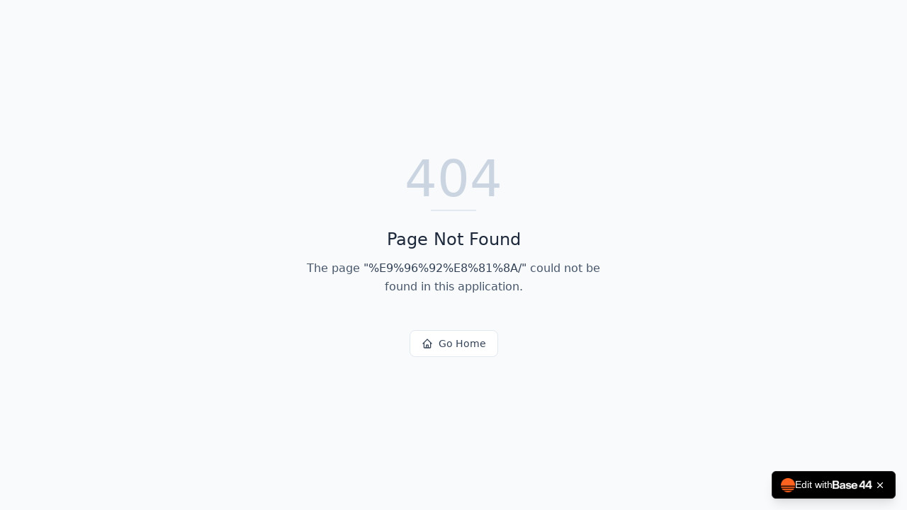

--- FILE ---
content_type: text/html; charset=utf-8
request_url: https://pornmango.com/%E9%96%92%E8%81%8A/
body_size: 694
content:
<!DOCTYPE html>
<html lang="en">
 <head>
  <meta charset="utf-8"/>
  <link href="https://qtrypzzcjebvfcihiynt.supabase.co/storage/v1/object/public/base44-prod/public/691fb4c422a27eb70dbe2a85/57dbd1660_logo.png" rel="icon" type="image/svg+xml"/>
  <meta content="width=device-width, initial-scale=1.0" name="viewport"/>
  <link href="https://pornmango.com/manifest.json" rel="manifest"/>
  <title>
   閒聊 | PornMango
  </title>
  <script crossorigin="" src="/assets/index-yvN1foA_.js" type="module">
  </script>
  <link crossorigin="" href="/assets/index-hJ4EUDm5.css" rel="stylesheet"/>
  <meta content="閒聊 | PornMango" property="og:title"/>
  <meta content="一個全自動化的 SEO 內容生成與發布平台，專注於成人交友及相關領域，透過 SERP 分析自動產出高品質文章，無需人工干預。" property="og:description"/>
  <meta content="https://qtrypzzcjebvfcihiynt.supabase.co/storage/v1/render/image/public/base44-prod/public/691fb4c422a27eb70dbe2a85/57dbd1660_logo.png?width=1200&amp;height=630&amp;resize=contain" property="og:image"/>
  <meta content="https://pornmango.com/閒聊" property="og:url"/>
  <meta content="website" property="og:type"/>
  <meta content="PornMango" property="og:site_name"/>
  <meta content="summary_large_image" name="twitter:card"/>
  <meta content="閒聊 | PornMango" name="twitter:title"/>
  <meta content="一個全自動化的 SEO 內容生成與發布平台，專注於成人交友及相關領域，透過 SERP 分析自動產出高品質文章，無需人工干預。" name="twitter:description"/>
  <meta content="https://qtrypzzcjebvfcihiynt.supabase.co/storage/v1/render/image/public/base44-prod/public/691fb4c422a27eb70dbe2a85/57dbd1660_logo.png?width=1200&amp;height=630&amp;resize=contain" name="twitter:image"/>
  <meta content="https://pornmango.com/閒聊" name="twitter:url"/>
  <meta content="一個全自動化的 SEO 內容生成與發布平台，專注於成人交友及相關領域，透過 SERP 分析自動產出高品質文章，無需人工干預。" name="description"/>
  <meta content="yes" name="mobile-web-app-capable"/>
  <meta content="black" name="apple-mobile-web-app-status-bar-style"/>
  <meta content="PornMango" name="apple-mobile-web-app-title"/>
  <link href="https://pornmango.com/閒聊" rel="canonical"/>
  <script async="true" data-app-id="691fb4c422a27eb70dbe2a85" data-platform-url="https://app.base44.com" src="/badge.js">
  </script>
 </head>
 <body>
  <div id="root">
  </div>
 </body>
</html>


--- FILE ---
content_type: application/javascript
request_url: https://pornmango.com/assets/index-yvN1foA_.js
body_size: 296818
content:
var pb=e=>{throw TypeError(e)};var WR=(e,t)=>()=>(t||e((t={exports:{}}).exports,t),t.exports);var nm=(e,t,n)=>t.has(e)||pb("Cannot "+n);var J=(e,t,n)=>(nm(e,t,"read from private field"),n?n.call(e):t.get(e)),Be=(e,t,n)=>t.has(e)?pb("Cannot add the same private member more than once"):t instanceof WeakSet?t.add(e):t.set(e,n),Ee=(e,t,n,r)=>(nm(e,t,"write to private field"),r?r.call(e,n):t.set(e,n),n),Je=(e,t,n)=>(nm(e,t,"access private method"),n);var lf=(e,t,n,r)=>({set _(i){Ee(e,t,i,n)},get _(){return J(e,t,r)}});var QY=WR((wK,Zf)=>{function YR(e,t){for(var n=0;n<t.length;n++){const r=t[n];if(typeof r!="string"&&!Array.isArray(r)){for(const i in r)if(i!=="default"&&!(i in e)){const a=Object.getOwnPropertyDescriptor(r,i);a&&Object.defineProperty(e,i,a.get?a:{enumerable:!0,get:()=>r[i]})}}}return Object.freeze(Object.defineProperty(e,Symbol.toStringTag,{value:"Module"}))}(function(){const t=document.createElement("link").relList;if(t&&t.supports&&t.supports("modulepreload"))return;for(const i of document.querySelectorAll('link[rel="modulepreload"]'))r(i);new MutationObserver(i=>{for(const a of i)if(a.type==="childList")for(const l of a.addedNodes)l.tagName==="LINK"&&l.rel==="modulepreload"&&r(l)}).observe(document,{childList:!0,subtree:!0});function n(i){const a={};return i.integrity&&(a.integrity=i.integrity),i.referrerPolicy&&(a.referrerPolicy=i.referrerPolicy),i.crossOrigin==="use-credentials"?a.credentials="include":i.crossOrigin==="anonymous"?a.credentials="omit":a.credentials="same-origin",a}function r(i){if(i.ep)return;i.ep=!0;const a=n(i);fetch(i.href,a)}})();var uf=typeof globalThis<"u"?globalThis:typeof window<"u"?window:typeof global<"u"?global:typeof self<"u"?self:{};function Sd(e){return e&&e.__esModule&&Object.prototype.hasOwnProperty.call(e,"default")?e.default:e}var rm={exports:{}},Ul={},im={exports:{}},tt={};/**
 * @license React
 * react.production.min.js
 *
 * Copyright (c) Facebook, Inc. and its affiliates.
 *
 * This source code is licensed under the MIT license found in the
 * LICENSE file in the root directory of this source tree.
 */var mb;function KR(){if(mb)return tt;mb=1;var e=Symbol.for("react.element"),t=Symbol.for("react.portal"),n=Symbol.for("react.fragment"),r=Symbol.for("react.strict_mode"),i=Symbol.for("react.profiler"),a=Symbol.for("react.provider"),l=Symbol.for("react.context"),u=Symbol.for("react.forward_ref"),f=Symbol.for("react.suspense"),m=Symbol.for("react.memo"),h=Symbol.for("react.lazy"),p=Symbol.iterator;function g(R){return R===null||typeof R!="object"?null:(R=p&&R[p]||R["@@iterator"],typeof R=="function"?R:null)}var y={isMounted:function(){return!1},enqueueForceUpdate:function(){},enqueueReplaceState:function(){},enqueueSetState:function(){}},b=Object.assign,v={};function x(R,q,H){this.props=R,this.context=q,this.refs=v,this.updater=H||y}x.prototype.isReactComponent={},x.prototype.setState=function(R,q){if(typeof R!="object"&&typeof R!="function"&&R!=null)throw Error("setState(...): takes an object of state variables to update or a function which returns an object of state variables.");this.updater.enqueueSetState(this,R,q,"setState")},x.prototype.forceUpdate=function(R){this.updater.enqueueForceUpdate(this,R,"forceUpdate")};function _(){}_.prototype=x.prototype;function S(R,q,H){this.props=R,this.context=q,this.refs=v,this.updater=H||y}var k=S.prototype=new _;k.constructor=S,b(k,x.prototype),k.isPureReactComponent=!0;var E=Array.isArray,N=Object.prototype.hasOwnProperty,I={current:null},A={key:!0,ref:!0,__self:!0,__source:!0};function O(R,q,H){var Z,ee={},$=null,Y=null;if(q!=null)for(Z in q.ref!==void 0&&(Y=q.ref),q.key!==void 0&&($=""+q.key),q)N.call(q,Z)&&!A.hasOwnProperty(Z)&&(ee[Z]=q[Z]);var ne=arguments.length-2;if(ne===1)ee.children=H;else if(1<ne){for(var ie=Array(ne),le=0;le<ne;le++)ie[le]=arguments[le+2];ee.children=ie}if(R&&R.defaultProps)for(Z in ne=R.defaultProps,ne)ee[Z]===void 0&&(ee[Z]=ne[Z]);return{$$typeof:e,type:R,key:$,ref:Y,props:ee,_owner:I.current}}function F(R,q){return{$$typeof:e,type:R.type,key:q,ref:R.ref,props:R.props,_owner:R._owner}}function M(R){return typeof R=="object"&&R!==null&&R.$$typeof===e}function C(R){var q={"=":"=0",":":"=2"};return"$"+R.replace(/[=:]/g,function(H){return q[H]})}var P=/\/+/g;function D(R,q){return typeof R=="object"&&R!==null&&R.key!=null?C(""+R.key):q.toString(36)}function U(R,q,H,Z,ee){var $=typeof R;($==="undefined"||$==="boolean")&&(R=null);var Y=!1;if(R===null)Y=!0;else switch($){case"string":case"number":Y=!0;break;case"object":switch(R.$$typeof){case e:case t:Y=!0}}if(Y)return Y=R,ee=ee(Y),R=Z===""?"."+D(Y,0):Z,E(ee)?(H="",R!=null&&(H=R.replace(P,"$&/")+"/"),U(ee,q,H,"",function(le){return le})):ee!=null&&(M(ee)&&(ee=F(ee,H+(!ee.key||Y&&Y.key===ee.key?"":(""+ee.key).replace(P,"$&/")+"/")+R)),q.push(ee)),1;if(Y=0,Z=Z===""?".":Z+":",E(R))for(var ne=0;ne<R.length;ne++){$=R[ne];var ie=Z+D($,ne);Y+=U($,q,H,ie,ee)}else if(ie=g(R),typeof ie=="function")for(R=ie.call(R),ne=0;!($=R.next()).done;)$=$.value,ie=Z+D($,ne++),Y+=U($,q,H,ie,ee);else if($==="object")throw q=String(R),Error("Objects are not valid as a React child (found: "+(q==="[object Object]"?"object with keys {"+Object.keys(R).join(", ")+"}":q)+"). If you meant to render a collection of children, use an array instead.");return Y}function V(R,q,H){if(R==null)return R;var Z=[],ee=0;return U(R,Z,"","",function($){return q.call(H,$,ee++)}),Z}function K(R){if(R._status===-1){var q=R._result;q=q(),q.then(function(H){(R._status===0||R._status===-1)&&(R._status=1,R._result=H)},function(H){(R._status===0||R._status===-1)&&(R._status=2,R._result=H)}),R._status===-1&&(R._status=0,R._result=q)}if(R._status===1)return R._result.default;throw R._result}var Q={current:null},W={transition:null},G={ReactCurrentDispatcher:Q,ReactCurrentBatchConfig:W,ReactCurrentOwner:I};function z(){throw Error("act(...) is not supported in production builds of React.")}return tt.Children={map:V,forEach:function(R,q,H){V(R,function(){q.apply(this,arguments)},H)},count:function(R){var q=0;return V(R,function(){q++}),q},toArray:function(R){return V(R,function(q){return q})||[]},only:function(R){if(!M(R))throw Error("React.Children.only expected to receive a single React element child.");return R}},tt.Component=x,tt.Fragment=n,tt.Profiler=i,tt.PureComponent=S,tt.StrictMode=r,tt.Suspense=f,tt.__SECRET_INTERNALS_DO_NOT_USE_OR_YOU_WILL_BE_FIRED=G,tt.act=z,tt.cloneElement=function(R,q,H){if(R==null)throw Error("React.cloneElement(...): The argument must be a React element, but you passed "+R+".");var Z=b({},R.props),ee=R.key,$=R.ref,Y=R._owner;if(q!=null){if(q.ref!==void 0&&($=q.ref,Y=I.current),q.key!==void 0&&(ee=""+q.key),R.type&&R.type.defaultProps)var ne=R.type.defaultProps;for(ie in q)N.call(q,ie)&&!A.hasOwnProperty(ie)&&(Z[ie]=q[ie]===void 0&&ne!==void 0?ne[ie]:q[ie])}var ie=arguments.length-2;if(ie===1)Z.children=H;else if(1<ie){ne=Array(ie);for(var le=0;le<ie;le++)ne[le]=arguments[le+2];Z.children=ne}return{$$typeof:e,type:R.type,key:ee,ref:$,props:Z,_owner:Y}},tt.createContext=function(R){return R={$$typeof:l,_currentValue:R,_currentValue2:R,_threadCount:0,Provider:null,Consumer:null,_defaultValue:null,_globalName:null},R.Provider={$$typeof:a,_context:R},R.Consumer=R},tt.createElement=O,tt.createFactory=function(R){var q=O.bind(null,R);return q.type=R,q},tt.createRef=function(){return{current:null}},tt.forwardRef=function(R){return{$$typeof:u,render:R}},tt.isValidElement=M,tt.lazy=function(R){return{$$typeof:h,_payload:{_status:-1,_result:R},_init:K}},tt.memo=function(R,q){return{$$typeof:m,type:R,compare:q===void 0?null:q}},tt.startTransition=function(R){var q=W.transition;W.transition={};try{R()}finally{W.transition=q}},tt.unstable_act=z,tt.useCallback=function(R,q){return Q.current.useCallback(R,q)},tt.useContext=function(R){return Q.current.useContext(R)},tt.useDebugValue=function(){},tt.useDeferredValue=function(R){return Q.current.useDeferredValue(R)},tt.useEffect=function(R,q){return Q.current.useEffect(R,q)},tt.useId=function(){return Q.current.useId()},tt.useImperativeHandle=function(R,q,H){return Q.current.useImperativeHandle(R,q,H)},tt.useInsertionEffect=function(R,q){return Q.current.useInsertionEffect(R,q)},tt.useLayoutEffect=function(R,q){return Q.current.useLayoutEffect(R,q)},tt.useMemo=function(R,q){return Q.current.useMemo(R,q)},tt.useReducer=function(R,q,H){return Q.current.useReducer(R,q,H)},tt.useRef=function(R){return Q.current.useRef(R)},tt.useState=function(R){return Q.current.useState(R)},tt.useSyncExternalStore=function(R,q,H){return Q.current.useSyncExternalStore(R,q,H)},tt.useTransition=function(){return Q.current.useTransition()},tt.version="18.3.1",tt}var gb;function Ed(){return gb||(gb=1,im.exports=KR()),im.exports}/**
 * @license React
 * react-jsx-runtime.production.min.js
 *
 * Copyright (c) Facebook, Inc. and its affiliates.
 *
 * This source code is licensed under the MIT license found in the
 * LICENSE file in the root directory of this source tree.
 */var yb;function GR(){if(yb)return Ul;yb=1;var e=Ed(),t=Symbol.for("react.element"),n=Symbol.for("react.fragment"),r=Object.prototype.hasOwnProperty,i=e.__SECRET_INTERNALS_DO_NOT_USE_OR_YOU_WILL_BE_FIRED.ReactCurrentOwner,a={key:!0,ref:!0,__self:!0,__source:!0};function l(u,f,m){var h,p={},g=null,y=null;m!==void 0&&(g=""+m),f.key!==void 0&&(g=""+f.key),f.ref!==void 0&&(y=f.ref);for(h in f)r.call(f,h)&&!a.hasOwnProperty(h)&&(p[h]=f[h]);if(u&&u.defaultProps)for(h in f=u.defaultProps,f)p[h]===void 0&&(p[h]=f[h]);return{$$typeof:t,type:u,key:g,ref:y,props:p,_owner:i.current}}return Ul.Fragment=n,Ul.jsx=l,Ul.jsxs=l,Ul}var vb;function QR(){return vb||(vb=1,rm.exports=GR()),rm.exports}var d=QR(),L=Ed();const Et=Sd(L),qv=YR({__proto__:null,default:Et},[L]);var cf={},sm={exports:{}},Dn={},om={exports:{}},am={};/**
 * @license React
 * scheduler.production.min.js
 *
 * Copyright (c) Facebook, Inc. and its affiliates.
 *
 * This source code is licensed under the MIT license found in the
 * LICENSE file in the root directory of this source tree.
 */var xb;function XR(){return xb||(xb=1,(function(e){function t(W,G){var z=W.length;W.push(G);e:for(;0<z;){var R=z-1>>>1,q=W[R];if(0<i(q,G))W[R]=G,W[z]=q,z=R;else break e}}function n(W){return W.length===0?null:W[0]}function r(W){if(W.length===0)return null;var G=W[0],z=W.pop();if(z!==G){W[0]=z;e:for(var R=0,q=W.length,H=q>>>1;R<H;){var Z=2*(R+1)-1,ee=W[Z],$=Z+1,Y=W[$];if(0>i(ee,z))$<q&&0>i(Y,ee)?(W[R]=Y,W[$]=z,R=$):(W[R]=ee,W[Z]=z,R=Z);else if($<q&&0>i(Y,z))W[R]=Y,W[$]=z,R=$;else break e}}return G}function i(W,G){var z=W.sortIndex-G.sortIndex;return z!==0?z:W.id-G.id}if(typeof performance=="object"&&typeof performance.now=="function"){var a=performance;e.unstable_now=function(){return a.now()}}else{var l=Date,u=l.now();e.unstable_now=function(){return l.now()-u}}var f=[],m=[],h=1,p=null,g=3,y=!1,b=!1,v=!1,x=typeof setTimeout=="function"?setTimeout:null,_=typeof clearTimeout=="function"?clearTimeout:null,S=typeof setImmediate<"u"?setImmediate:null;typeof navigator<"u"&&navigator.scheduling!==void 0&&navigator.scheduling.isInputPending!==void 0&&navigator.scheduling.isInputPending.bind(navigator.scheduling);function k(W){for(var G=n(m);G!==null;){if(G.callback===null)r(m);else if(G.startTime<=W)r(m),G.sortIndex=G.expirationTime,t(f,G);else break;G=n(m)}}function E(W){if(v=!1,k(W),!b)if(n(f)!==null)b=!0,K(N);else{var G=n(m);G!==null&&Q(E,G.startTime-W)}}function N(W,G){b=!1,v&&(v=!1,_(O),O=-1),y=!0;var z=g;try{for(k(G),p=n(f);p!==null&&(!(p.expirationTime>G)||W&&!C());){var R=p.callback;if(typeof R=="function"){p.callback=null,g=p.priorityLevel;var q=R(p.expirationTime<=G);G=e.unstable_now(),typeof q=="function"?p.callback=q:p===n(f)&&r(f),k(G)}else r(f);p=n(f)}if(p!==null)var H=!0;else{var Z=n(m);Z!==null&&Q(E,Z.startTime-G),H=!1}return H}finally{p=null,g=z,y=!1}}var I=!1,A=null,O=-1,F=5,M=-1;function C(){return!(e.unstable_now()-M<F)}function P(){if(A!==null){var W=e.unstable_now();M=W;var G=!0;try{G=A(!0,W)}finally{G?D():(I=!1,A=null)}}else I=!1}var D;if(typeof S=="function")D=function(){S(P)};else if(typeof MessageChannel<"u"){var U=new MessageChannel,V=U.port2;U.port1.onmessage=P,D=function(){V.postMessage(null)}}else D=function(){x(P,0)};function K(W){A=W,I||(I=!0,D())}function Q(W,G){O=x(function(){W(e.unstable_now())},G)}e.unstable_IdlePriority=5,e.unstable_ImmediatePriority=1,e.unstable_LowPriority=4,e.unstable_NormalPriority=3,e.unstable_Profiling=null,e.unstable_UserBlockingPriority=2,e.unstable_cancelCallback=function(W){W.callback=null},e.unstable_continueExecution=function(){b||y||(b=!0,K(N))},e.unstable_forceFrameRate=function(W){0>W||125<W?console.error("forceFrameRate takes a positive int between 0 and 125, forcing frame rates higher than 125 fps is not supported"):F=0<W?Math.floor(1e3/W):5},e.unstable_getCurrentPriorityLevel=function(){return g},e.unstable_getFirstCallbackNode=function(){return n(f)},e.unstable_next=function(W){switch(g){case 1:case 2:case 3:var G=3;break;default:G=g}var z=g;g=G;try{return W()}finally{g=z}},e.unstable_pauseExecution=function(){},e.unstable_requestPaint=function(){},e.unstable_runWithPriority=function(W,G){switch(W){case 1:case 2:case 3:case 4:case 5:break;default:W=3}var z=g;g=W;try{return G()}finally{g=z}},e.unstable_scheduleCallback=function(W,G,z){var R=e.unstable_now();switch(typeof z=="object"&&z!==null?(z=z.delay,z=typeof z=="number"&&0<z?R+z:R):z=R,W){case 1:var q=-1;break;case 2:q=250;break;case 5:q=1073741823;break;case 4:q=1e4;break;default:q=5e3}return q=z+q,W={id:h++,callback:G,priorityLevel:W,startTime:z,expirationTime:q,sortIndex:-1},z>R?(W.sortIndex=z,t(m,W),n(f)===null&&W===n(m)&&(v?(_(O),O=-1):v=!0,Q(E,z-R))):(W.sortIndex=q,t(f,W),b||y||(b=!0,K(N))),W},e.unstable_shouldYield=C,e.unstable_wrapCallback=function(W){var G=g;return function(){var z=g;g=G;try{return W.apply(this,arguments)}finally{g=z}}}})(am)),am}var wb;function ZR(){return wb||(wb=1,om.exports=XR()),om.exports}/**
 * @license React
 * react-dom.production.min.js
 *
 * Copyright (c) Facebook, Inc. and its affiliates.
 *
 * This source code is licensed under the MIT license found in the
 * LICENSE file in the root directory of this source tree.
 */var bb;function JR(){if(bb)return Dn;bb=1;var e=Ed(),t=ZR();function n(s){for(var o="https://reactjs.org/docs/error-decoder.html?invariant="+s,c=1;c<arguments.length;c++)o+="&args[]="+encodeURIComponent(arguments[c]);return"Minified React error #"+s+"; visit "+o+" for the full message or use the non-minified dev environment for full errors and additional helpful warnings."}var r=new Set,i={};function a(s,o){l(s,o),l(s+"Capture",o)}function l(s,o){for(i[s]=o,s=0;s<o.length;s++)r.add(o[s])}var u=!(typeof window>"u"||typeof window.document>"u"||typeof window.document.createElement>"u"),f=Object.prototype.hasOwnProperty,m=/^[:A-Z_a-z\u00C0-\u00D6\u00D8-\u00F6\u00F8-\u02FF\u0370-\u037D\u037F-\u1FFF\u200C-\u200D\u2070-\u218F\u2C00-\u2FEF\u3001-\uD7FF\uF900-\uFDCF\uFDF0-\uFFFD][:A-Z_a-z\u00C0-\u00D6\u00D8-\u00F6\u00F8-\u02FF\u0370-\u037D\u037F-\u1FFF\u200C-\u200D\u2070-\u218F\u2C00-\u2FEF\u3001-\uD7FF\uF900-\uFDCF\uFDF0-\uFFFD\-.0-9\u00B7\u0300-\u036F\u203F-\u2040]*$/,h={},p={};function g(s){return f.call(p,s)?!0:f.call(h,s)?!1:m.test(s)?p[s]=!0:(h[s]=!0,!1)}function y(s,o,c,w){if(c!==null&&c.type===0)return!1;switch(typeof o){case"function":case"symbol":return!0;case"boolean":return w?!1:c!==null?!c.acceptsBooleans:(s=s.toLowerCase().slice(0,5),s!=="data-"&&s!=="aria-");default:return!1}}function b(s,o,c,w){if(o===null||typeof o>"u"||y(s,o,c,w))return!0;if(w)return!1;if(c!==null)switch(c.type){case 3:return!o;case 4:return o===!1;case 5:return isNaN(o);case 6:return isNaN(o)||1>o}return!1}function v(s,o,c,w,T,j,B){this.acceptsBooleans=o===2||o===3||o===4,this.attributeName=w,this.attributeNamespace=T,this.mustUseProperty=c,this.propertyName=s,this.type=o,this.sanitizeURL=j,this.removeEmptyString=B}var x={};"children dangerouslySetInnerHTML defaultValue defaultChecked innerHTML suppressContentEditableWarning suppressHydrationWarning style".split(" ").forEach(function(s){x[s]=new v(s,0,!1,s,null,!1,!1)}),[["acceptCharset","accept-charset"],["className","class"],["htmlFor","for"],["httpEquiv","http-equiv"]].forEach(function(s){var o=s[0];x[o]=new v(o,1,!1,s[1],null,!1,!1)}),["contentEditable","draggable","spellCheck","value"].forEach(function(s){x[s]=new v(s,2,!1,s.toLowerCase(),null,!1,!1)}),["autoReverse","externalResourcesRequired","focusable","preserveAlpha"].forEach(function(s){x[s]=new v(s,2,!1,s,null,!1,!1)}),"allowFullScreen async autoFocus autoPlay controls default defer disabled disablePictureInPicture disableRemotePlayback formNoValidate hidden loop noModule noValidate open playsInline readOnly required reversed scoped seamless itemScope".split(" ").forEach(function(s){x[s]=new v(s,3,!1,s.toLowerCase(),null,!1,!1)}),["checked","multiple","muted","selected"].forEach(function(s){x[s]=new v(s,3,!0,s,null,!1,!1)}),["capture","download"].forEach(function(s){x[s]=new v(s,4,!1,s,null,!1,!1)}),["cols","rows","size","span"].forEach(function(s){x[s]=new v(s,6,!1,s,null,!1,!1)}),["rowSpan","start"].forEach(function(s){x[s]=new v(s,5,!1,s.toLowerCase(),null,!1,!1)});var _=/[\-:]([a-z])/g;function S(s){return s[1].toUpperCase()}"accent-height alignment-baseline arabic-form baseline-shift cap-height clip-path clip-rule color-interpolation color-interpolation-filters color-profile color-rendering dominant-baseline enable-background fill-opacity fill-rule flood-color flood-opacity font-family font-size font-size-adjust font-stretch font-style font-variant font-weight glyph-name glyph-orientation-horizontal glyph-orientation-vertical horiz-adv-x horiz-origin-x image-rendering letter-spacing lighting-color marker-end marker-mid marker-start overline-position overline-thickness paint-order panose-1 pointer-events rendering-intent shape-rendering stop-color stop-opacity strikethrough-position strikethrough-thickness stroke-dasharray stroke-dashoffset stroke-linecap stroke-linejoin stroke-miterlimit stroke-opacity stroke-width text-anchor text-decoration text-rendering underline-position underline-thickness unicode-bidi unicode-range units-per-em v-alphabetic v-hanging v-ideographic v-mathematical vector-effect vert-adv-y vert-origin-x vert-origin-y word-spacing writing-mode xmlns:xlink x-height".split(" ").forEach(function(s){var o=s.replace(_,S);x[o]=new v(o,1,!1,s,null,!1,!1)}),"xlink:actuate xlink:arcrole xlink:role xlink:show xlink:title xlink:type".split(" ").forEach(function(s){var o=s.replace(_,S);x[o]=new v(o,1,!1,s,"http://www.w3.org/1999/xlink",!1,!1)}),["xml:base","xml:lang","xml:space"].forEach(function(s){var o=s.replace(_,S);x[o]=new v(o,1,!1,s,"http://www.w3.org/XML/1998/namespace",!1,!1)}),["tabIndex","crossOrigin"].forEach(function(s){x[s]=new v(s,1,!1,s.toLowerCase(),null,!1,!1)}),x.xlinkHref=new v("xlinkHref",1,!1,"xlink:href","http://www.w3.org/1999/xlink",!0,!1),["src","href","action","formAction"].forEach(function(s){x[s]=new v(s,1,!1,s.toLowerCase(),null,!0,!0)});function k(s,o,c,w){var T=x.hasOwnProperty(o)?x[o]:null;(T!==null?T.type!==0:w||!(2<o.length)||o[0]!=="o"&&o[0]!=="O"||o[1]!=="n"&&o[1]!=="N")&&(b(o,c,T,w)&&(c=null),w||T===null?g(o)&&(c===null?s.removeAttribute(o):s.setAttribute(o,""+c)):T.mustUseProperty?s[T.propertyName]=c===null?T.type===3?!1:"":c:(o=T.attributeName,w=T.attributeNamespace,c===null?s.removeAttribute(o):(T=T.type,c=T===3||T===4&&c===!0?"":""+c,w?s.setAttributeNS(w,o,c):s.setAttribute(o,c))))}var E=e.__SECRET_INTERNALS_DO_NOT_USE_OR_YOU_WILL_BE_FIRED,N=Symbol.for("react.element"),I=Symbol.for("react.portal"),A=Symbol.for("react.fragment"),O=Symbol.for("react.strict_mode"),F=Symbol.for("react.profiler"),M=Symbol.for("react.provider"),C=Symbol.for("react.context"),P=Symbol.for("react.forward_ref"),D=Symbol.for("react.suspense"),U=Symbol.for("react.suspense_list"),V=Symbol.for("react.memo"),K=Symbol.for("react.lazy"),Q=Symbol.for("react.offscreen"),W=Symbol.iterator;function G(s){return s===null||typeof s!="object"?null:(s=W&&s[W]||s["@@iterator"],typeof s=="function"?s:null)}var z=Object.assign,R;function q(s){if(R===void 0)try{throw Error()}catch(c){var o=c.stack.trim().match(/\n( *(at )?)/);R=o&&o[1]||""}return`
`+R+s}var H=!1;function Z(s,o){if(!s||H)return"";H=!0;var c=Error.prepareStackTrace;Error.prepareStackTrace=void 0;try{if(o)if(o=function(){throw Error()},Object.defineProperty(o.prototype,"props",{set:function(){throw Error()}}),typeof Reflect=="object"&&Reflect.construct){try{Reflect.construct(o,[])}catch(ue){var w=ue}Reflect.construct(s,[],o)}else{try{o.call()}catch(ue){w=ue}s.call(o.prototype)}else{try{throw Error()}catch(ue){w=ue}s()}}catch(ue){if(ue&&w&&typeof ue.stack=="string"){for(var T=ue.stack.split(`
`),j=w.stack.split(`
`),B=T.length-1,X=j.length-1;1<=B&&0<=X&&T[B]!==j[X];)X--;for(;1<=B&&0<=X;B--,X--)if(T[B]!==j[X]){if(B!==1||X!==1)do if(B--,X--,0>X||T[B]!==j[X]){var te=`
`+T[B].replace(" at new "," at ");return s.displayName&&te.includes("<anonymous>")&&(te=te.replace("<anonymous>",s.displayName)),te}while(1<=B&&0<=X);break}}}finally{H=!1,Error.prepareStackTrace=c}return(s=s?s.displayName||s.name:"")?q(s):""}function ee(s){switch(s.tag){case 5:return q(s.type);case 16:return q("Lazy");case 13:return q("Suspense");case 19:return q("SuspenseList");case 0:case 2:case 15:return s=Z(s.type,!1),s;case 11:return s=Z(s.type.render,!1),s;case 1:return s=Z(s.type,!0),s;default:return""}}function $(s){if(s==null)return null;if(typeof s=="function")return s.displayName||s.name||null;if(typeof s=="string")return s;switch(s){case A:return"Fragment";case I:return"Portal";case F:return"Profiler";case O:return"StrictMode";case D:return"Suspense";case U:return"SuspenseList"}if(typeof s=="object")switch(s.$$typeof){case C:return(s.displayName||"Context")+".Consumer";case M:return(s._context.displayName||"Context")+".Provider";case P:var o=s.render;return s=s.displayName,s||(s=o.displayName||o.name||"",s=s!==""?"ForwardRef("+s+")":"ForwardRef"),s;case V:return o=s.displayName||null,o!==null?o:$(s.type)||"Memo";case K:o=s._payload,s=s._init;try{return $(s(o))}catch{}}return null}function Y(s){var o=s.type;switch(s.tag){case 24:return"Cache";case 9:return(o.displayName||"Context")+".Consumer";case 10:return(o._context.displayName||"Context")+".Provider";case 18:return"DehydratedFragment";case 11:return s=o.render,s=s.displayName||s.name||"",o.displayName||(s!==""?"ForwardRef("+s+")":"ForwardRef");case 7:return"Fragment";case 5:return o;case 4:return"Portal";case 3:return"Root";case 6:return"Text";case 16:return $(o);case 8:return o===O?"StrictMode":"Mode";case 22:return"Offscreen";case 12:return"Profiler";case 21:return"Scope";case 13:return"Suspense";case 19:return"SuspenseList";case 25:return"TracingMarker";case 1:case 0:case 17:case 2:case 14:case 15:if(typeof o=="function")return o.displayName||o.name||null;if(typeof o=="string")return o}return null}function ne(s){switch(typeof s){case"boolean":case"number":case"string":case"undefined":return s;case"object":return s;default:return""}}function ie(s){var o=s.type;return(s=s.nodeName)&&s.toLowerCase()==="input"&&(o==="checkbox"||o==="radio")}function le(s){var o=ie(s)?"checked":"value",c=Object.getOwnPropertyDescriptor(s.constructor.prototype,o),w=""+s[o];if(!s.hasOwnProperty(o)&&typeof c<"u"&&typeof c.get=="function"&&typeof c.set=="function"){var T=c.get,j=c.set;return Object.defineProperty(s,o,{configurable:!0,get:function(){return T.call(this)},set:function(B){w=""+B,j.call(this,B)}}),Object.defineProperty(s,o,{enumerable:c.enumerable}),{getValue:function(){return w},setValue:function(B){w=""+B},stopTracking:function(){s._valueTracker=null,delete s[o]}}}}function he(s){s._valueTracker||(s._valueTracker=le(s))}function we(s){if(!s)return!1;var o=s._valueTracker;if(!o)return!0;var c=o.getValue(),w="";return s&&(w=ie(s)?s.checked?"true":"false":s.value),s=w,s!==c?(o.setValue(s),!0):!1}function Me(s){if(s=s||(typeof document<"u"?document:void 0),typeof s>"u")return null;try{return s.activeElement||s.body}catch{return s.body}}function Fe(s,o){var c=o.checked;return z({},o,{defaultChecked:void 0,defaultValue:void 0,value:void 0,checked:c??s._wrapperState.initialChecked})}function Ke(s,o){var c=o.defaultValue==null?"":o.defaultValue,w=o.checked!=null?o.checked:o.defaultChecked;c=ne(o.value!=null?o.value:c),s._wrapperState={initialChecked:w,initialValue:c,controlled:o.type==="checkbox"||o.type==="radio"?o.checked!=null:o.value!=null}}function xt(s,o){o=o.checked,o!=null&&k(s,"checked",o,!1)}function ht(s,o){xt(s,o);var c=ne(o.value),w=o.type;if(c!=null)w==="number"?(c===0&&s.value===""||s.value!=c)&&(s.value=""+c):s.value!==""+c&&(s.value=""+c);else if(w==="submit"||w==="reset"){s.removeAttribute("value");return}o.hasOwnProperty("value")?de(s,o.type,c):o.hasOwnProperty("defaultValue")&&de(s,o.type,ne(o.defaultValue)),o.checked==null&&o.defaultChecked!=null&&(s.defaultChecked=!!o.defaultChecked)}function fe(s,o,c){if(o.hasOwnProperty("value")||o.hasOwnProperty("defaultValue")){var w=o.type;if(!(w!=="submit"&&w!=="reset"||o.value!==void 0&&o.value!==null))return;o=""+s._wrapperState.initialValue,c||o===s.value||(s.value=o),s.defaultValue=o}c=s.name,c!==""&&(s.name=""),s.defaultChecked=!!s._wrapperState.initialChecked,c!==""&&(s.name=c)}function de(s,o,c){(o!=="number"||Me(s.ownerDocument)!==s)&&(c==null?s.defaultValue=""+s._wrapperState.initialValue:s.defaultValue!==""+c&&(s.defaultValue=""+c))}var be=Array.isArray;function _e(s,o,c,w){if(s=s.options,o){o={};for(var T=0;T<c.length;T++)o["$"+c[T]]=!0;for(c=0;c<s.length;c++)T=o.hasOwnProperty("$"+s[c].value),s[c].selected!==T&&(s[c].selected=T),T&&w&&(s[c].defaultSelected=!0)}else{for(c=""+ne(c),o=null,T=0;T<s.length;T++){if(s[T].value===c){s[T].selected=!0,w&&(s[T].defaultSelected=!0);return}o!==null||s[T].disabled||(o=s[T])}o!==null&&(o.selected=!0)}}function pe(s,o){if(o.dangerouslySetInnerHTML!=null)throw Error(n(91));return z({},o,{value:void 0,defaultValue:void 0,children:""+s._wrapperState.initialValue})}function se(s,o){var c=o.value;if(c==null){if(c=o.children,o=o.defaultValue,c!=null){if(o!=null)throw Error(n(92));if(be(c)){if(1<c.length)throw Error(n(93));c=c[0]}o=c}o==null&&(o=""),c=o}s._wrapperState={initialValue:ne(c)}}function Ne(s,o){var c=ne(o.value),w=ne(o.defaultValue);c!=null&&(c=""+c,c!==s.value&&(s.value=c),o.defaultValue==null&&s.defaultValue!==c&&(s.defaultValue=c)),w!=null&&(s.defaultValue=""+w)}function Ie(s){var o=s.textContent;o===s._wrapperState.initialValue&&o!==""&&o!==null&&(s.value=o)}function kt(s){switch(s){case"svg":return"http://www.w3.org/2000/svg";case"math":return"http://www.w3.org/1998/Math/MathML";default:return"http://www.w3.org/1999/xhtml"}}function Xt(s,o){return s==null||s==="http://www.w3.org/1999/xhtml"?kt(o):s==="http://www.w3.org/2000/svg"&&o==="foreignObject"?"http://www.w3.org/1999/xhtml":s}var pt,Ps=(function(s){return typeof MSApp<"u"&&MSApp.execUnsafeLocalFunction?function(o,c,w,T){MSApp.execUnsafeLocalFunction(function(){return s(o,c,w,T)})}:s})(function(s,o){if(s.namespaceURI!=="http://www.w3.org/2000/svg"||"innerHTML"in s)s.innerHTML=o;else{for(pt=pt||document.createElement("div"),pt.innerHTML="<svg>"+o.valueOf().toString()+"</svg>",o=pt.firstChild;s.firstChild;)s.removeChild(s.firstChild);for(;o.firstChild;)s.appendChild(o.firstChild)}});function wt(s,o){if(o){var c=s.firstChild;if(c&&c===s.lastChild&&c.nodeType===3){c.nodeValue=o;return}}s.textContent=o}var mn={animationIterationCount:!0,aspectRatio:!0,borderImageOutset:!0,borderImageSlice:!0,borderImageWidth:!0,boxFlex:!0,boxFlexGroup:!0,boxOrdinalGroup:!0,columnCount:!0,columns:!0,flex:!0,flexGrow:!0,flexPositive:!0,flexShrink:!0,flexNegative:!0,flexOrder:!0,gridArea:!0,gridRow:!0,gridRowEnd:!0,gridRowSpan:!0,gridRowStart:!0,gridColumn:!0,gridColumnEnd:!0,gridColumnSpan:!0,gridColumnStart:!0,fontWeight:!0,lineClamp:!0,lineHeight:!0,opacity:!0,order:!0,orphans:!0,tabSize:!0,widows:!0,zIndex:!0,zoom:!0,fillOpacity:!0,floodOpacity:!0,stopOpacity:!0,strokeDasharray:!0,strokeDashoffset:!0,strokeMiterlimit:!0,strokeOpacity:!0,strokeWidth:!0},QA=["Webkit","ms","Moz","O"];Object.keys(mn).forEach(function(s){QA.forEach(function(o){o=o+s.charAt(0).toUpperCase()+s.substring(1),mn[o]=mn[s]})});function jx(s,o,c){return o==null||typeof o=="boolean"||o===""?"":c||typeof o!="number"||o===0||mn.hasOwnProperty(s)&&mn[s]?(""+o).trim():o+"px"}function Cx(s,o){s=s.style;for(var c in o)if(o.hasOwnProperty(c)){var w=c.indexOf("--")===0,T=jx(c,o[c],w);c==="float"&&(c="cssFloat"),w?s.setProperty(c,T):s[c]=T}}var XA=z({menuitem:!0},{area:!0,base:!0,br:!0,col:!0,embed:!0,hr:!0,img:!0,input:!0,keygen:!0,link:!0,meta:!0,param:!0,source:!0,track:!0,wbr:!0});function ph(s,o){if(o){if(XA[s]&&(o.children!=null||o.dangerouslySetInnerHTML!=null))throw Error(n(137,s));if(o.dangerouslySetInnerHTML!=null){if(o.children!=null)throw Error(n(60));if(typeof o.dangerouslySetInnerHTML!="object"||!("__html"in o.dangerouslySetInnerHTML))throw Error(n(61))}if(o.style!=null&&typeof o.style!="object")throw Error(n(62))}}function mh(s,o){if(s.indexOf("-")===-1)return typeof o.is=="string";switch(s){case"annotation-xml":case"color-profile":case"font-face":case"font-face-src":case"font-face-uri":case"font-face-format":case"font-face-name":case"missing-glyph":return!1;default:return!0}}var gh=null;function yh(s){return s=s.target||s.srcElement||window,s.correspondingUseElement&&(s=s.correspondingUseElement),s.nodeType===3?s.parentNode:s}var vh=null,Ao=null,Po=null;function Ax(s){if(s=Nl(s)){if(typeof vh!="function")throw Error(n(280));var o=s.stateNode;o&&(o=_c(o),vh(s.stateNode,s.type,o))}}function Px(s){Ao?Po?Po.push(s):Po=[s]:Ao=s}function Rx(){if(Ao){var s=Ao,o=Po;if(Po=Ao=null,Ax(s),o)for(s=0;s<o.length;s++)Ax(o[s])}}function Mx(s,o){return s(o)}function Dx(){}var xh=!1;function Lx(s,o,c){if(xh)return s(o,c);xh=!0;try{return Mx(s,o,c)}finally{xh=!1,(Ao!==null||Po!==null)&&(Dx(),Rx())}}function sl(s,o){var c=s.stateNode;if(c===null)return null;var w=_c(c);if(w===null)return null;c=w[o];e:switch(o){case"onClick":case"onClickCapture":case"onDoubleClick":case"onDoubleClickCapture":case"onMouseDown":case"onMouseDownCapture":case"onMouseMove":case"onMouseMoveCapture":case"onMouseUp":case"onMouseUpCapture":case"onMouseEnter":(w=!w.disabled)||(s=s.type,w=!(s==="button"||s==="input"||s==="select"||s==="textarea")),s=!w;break e;default:s=!1}if(s)return null;if(c&&typeof c!="function")throw Error(n(231,o,typeof c));return c}var wh=!1;if(u)try{var ol={};Object.defineProperty(ol,"passive",{get:function(){wh=!0}}),window.addEventListener("test",ol,ol),window.removeEventListener("test",ol,ol)}catch{wh=!1}function ZA(s,o,c,w,T,j,B,X,te){var ue=Array.prototype.slice.call(arguments,3);try{o.apply(c,ue)}catch(ge){this.onError(ge)}}var al=!1,ec=null,tc=!1,bh=null,JA={onError:function(s){al=!0,ec=s}};function eP(s,o,c,w,T,j,B,X,te){al=!1,ec=null,ZA.apply(JA,arguments)}function tP(s,o,c,w,T,j,B,X,te){if(eP.apply(this,arguments),al){if(al){var ue=ec;al=!1,ec=null}else throw Error(n(198));tc||(tc=!0,bh=ue)}}function Rs(s){var o=s,c=s;if(s.alternate)for(;o.return;)o=o.return;else{s=o;do o=s,(o.flags&4098)!==0&&(c=o.return),s=o.return;while(s)}return o.tag===3?c:null}function Ix(s){if(s.tag===13){var o=s.memoizedState;if(o===null&&(s=s.alternate,s!==null&&(o=s.memoizedState)),o!==null)return o.dehydrated}return null}function Fx(s){if(Rs(s)!==s)throw Error(n(188))}function nP(s){var o=s.alternate;if(!o){if(o=Rs(s),o===null)throw Error(n(188));return o!==s?null:s}for(var c=s,w=o;;){var T=c.return;if(T===null)break;var j=T.alternate;if(j===null){if(w=T.return,w!==null){c=w;continue}break}if(T.child===j.child){for(j=T.child;j;){if(j===c)return Fx(T),s;if(j===w)return Fx(T),o;j=j.sibling}throw Error(n(188))}if(c.return!==w.return)c=T,w=j;else{for(var B=!1,X=T.child;X;){if(X===c){B=!0,c=T,w=j;break}if(X===w){B=!0,w=T,c=j;break}X=X.sibling}if(!B){for(X=j.child;X;){if(X===c){B=!0,c=j,w=T;break}if(X===w){B=!0,w=j,c=T;break}X=X.sibling}if(!B)throw Error(n(189))}}if(c.alternate!==w)throw Error(n(190))}if(c.tag!==3)throw Error(n(188));return c.stateNode.current===c?s:o}function Bx(s){return s=nP(s),s!==null?qx(s):null}function qx(s){if(s.tag===5||s.tag===6)return s;for(s=s.child;s!==null;){var o=qx(s);if(o!==null)return o;s=s.sibling}return null}var Ux=t.unstable_scheduleCallback,Vx=t.unstable_cancelCallback,rP=t.unstable_shouldYield,iP=t.unstable_requestPaint,zt=t.unstable_now,sP=t.unstable_getCurrentPriorityLevel,_h=t.unstable_ImmediatePriority,zx=t.unstable_UserBlockingPriority,nc=t.unstable_NormalPriority,oP=t.unstable_LowPriority,$x=t.unstable_IdlePriority,rc=null,Rr=null;function aP(s){if(Rr&&typeof Rr.onCommitFiberRoot=="function")try{Rr.onCommitFiberRoot(rc,s,void 0,(s.current.flags&128)===128)}catch{}}var cr=Math.clz32?Math.clz32:cP,lP=Math.log,uP=Math.LN2;function cP(s){return s>>>=0,s===0?32:31-(lP(s)/uP|0)|0}var ic=64,sc=4194304;function ll(s){switch(s&-s){case 1:return 1;case 2:return 2;case 4:return 4;case 8:return 8;case 16:return 16;case 32:return 32;case 64:case 128:case 256:case 512:case 1024:case 2048:case 4096:case 8192:case 16384:case 32768:case 65536:case 131072:case 262144:case 524288:case 1048576:case 2097152:return s&4194240;case 4194304:case 8388608:case 16777216:case 33554432:case 67108864:return s&130023424;case 134217728:return 134217728;case 268435456:return 268435456;case 536870912:return 536870912;case 1073741824:return 1073741824;default:return s}}function oc(s,o){var c=s.pendingLanes;if(c===0)return 0;var w=0,T=s.suspendedLanes,j=s.pingedLanes,B=c&268435455;if(B!==0){var X=B&~T;X!==0?w=ll(X):(j&=B,j!==0&&(w=ll(j)))}else B=c&~T,B!==0?w=ll(B):j!==0&&(w=ll(j));if(w===0)return 0;if(o!==0&&o!==w&&(o&T)===0&&(T=w&-w,j=o&-o,T>=j||T===16&&(j&4194240)!==0))return o;if((w&4)!==0&&(w|=c&16),o=s.entangledLanes,o!==0)for(s=s.entanglements,o&=w;0<o;)c=31-cr(o),T=1<<c,w|=s[c],o&=~T;return w}function fP(s,o){switch(s){case 1:case 2:case 4:return o+250;case 8:case 16:case 32:case 64:case 128:case 256:case 512:case 1024:case 2048:case 4096:case 8192:case 16384:case 32768:case 65536:case 131072:case 262144:case 524288:case 1048576:case 2097152:return o+5e3;case 4194304:case 8388608:case 16777216:case 33554432:case 67108864:return-1;case 134217728:case 268435456:case 536870912:case 1073741824:return-1;default:return-1}}function dP(s,o){for(var c=s.suspendedLanes,w=s.pingedLanes,T=s.expirationTimes,j=s.pendingLanes;0<j;){var B=31-cr(j),X=1<<B,te=T[B];te===-1?((X&c)===0||(X&w)!==0)&&(T[B]=fP(X,o)):te<=o&&(s.expiredLanes|=X),j&=~X}}function Sh(s){return s=s.pendingLanes&-1073741825,s!==0?s:s&1073741824?1073741824:0}function Hx(){var s=ic;return ic<<=1,(ic&4194240)===0&&(ic=64),s}function Eh(s){for(var o=[],c=0;31>c;c++)o.push(s);return o}function ul(s,o,c){s.pendingLanes|=o,o!==536870912&&(s.suspendedLanes=0,s.pingedLanes=0),s=s.eventTimes,o=31-cr(o),s[o]=c}function hP(s,o){var c=s.pendingLanes&~o;s.pendingLanes=o,s.suspendedLanes=0,s.pingedLanes=0,s.expiredLanes&=o,s.mutableReadLanes&=o,s.entangledLanes&=o,o=s.entanglements;var w=s.eventTimes;for(s=s.expirationTimes;0<c;){var T=31-cr(c),j=1<<T;o[T]=0,w[T]=-1,s[T]=-1,c&=~j}}function kh(s,o){var c=s.entangledLanes|=o;for(s=s.entanglements;c;){var w=31-cr(c),T=1<<w;T&o|s[w]&o&&(s[w]|=o),c&=~T}}var gt=0;function Wx(s){return s&=-s,1<s?4<s?(s&268435455)!==0?16:536870912:4:1}var Yx,Nh,Kx,Gx,Qx,Th=!1,ac=[],Li=null,Ii=null,Fi=null,cl=new Map,fl=new Map,Bi=[],pP="mousedown mouseup touchcancel touchend touchstart auxclick dblclick pointercancel pointerdown pointerup dragend dragstart drop compositionend compositionstart keydown keypress keyup input textInput copy cut paste click change contextmenu reset submit".split(" ");function Xx(s,o){switch(s){case"focusin":case"focusout":Li=null;break;case"dragenter":case"dragleave":Ii=null;break;case"mouseover":case"mouseout":Fi=null;break;case"pointerover":case"pointerout":cl.delete(o.pointerId);break;case"gotpointercapture":case"lostpointercapture":fl.delete(o.pointerId)}}function dl(s,o,c,w,T,j){return s===null||s.nativeEvent!==j?(s={blockedOn:o,domEventName:c,eventSystemFlags:w,nativeEvent:j,targetContainers:[T]},o!==null&&(o=Nl(o),o!==null&&Nh(o)),s):(s.eventSystemFlags|=w,o=s.targetContainers,T!==null&&o.indexOf(T)===-1&&o.push(T),s)}function mP(s,o,c,w,T){switch(o){case"focusin":return Li=dl(Li,s,o,c,w,T),!0;case"dragenter":return Ii=dl(Ii,s,o,c,w,T),!0;case"mouseover":return Fi=dl(Fi,s,o,c,w,T),!0;case"pointerover":var j=T.pointerId;return cl.set(j,dl(cl.get(j)||null,s,o,c,w,T)),!0;case"gotpointercapture":return j=T.pointerId,fl.set(j,dl(fl.get(j)||null,s,o,c,w,T)),!0}return!1}function Zx(s){var o=Ms(s.target);if(o!==null){var c=Rs(o);if(c!==null){if(o=c.tag,o===13){if(o=Ix(c),o!==null){s.blockedOn=o,Qx(s.priority,function(){Kx(c)});return}}else if(o===3&&c.stateNode.current.memoizedState.isDehydrated){s.blockedOn=c.tag===3?c.stateNode.containerInfo:null;return}}}s.blockedOn=null}function lc(s){if(s.blockedOn!==null)return!1;for(var o=s.targetContainers;0<o.length;){var c=jh(s.domEventName,s.eventSystemFlags,o[0],s.nativeEvent);if(c===null){c=s.nativeEvent;var w=new c.constructor(c.type,c);gh=w,c.target.dispatchEvent(w),gh=null}else return o=Nl(c),o!==null&&Nh(o),s.blockedOn=c,!1;o.shift()}return!0}function Jx(s,o,c){lc(s)&&c.delete(o)}function gP(){Th=!1,Li!==null&&lc(Li)&&(Li=null),Ii!==null&&lc(Ii)&&(Ii=null),Fi!==null&&lc(Fi)&&(Fi=null),cl.forEach(Jx),fl.forEach(Jx)}function hl(s,o){s.blockedOn===o&&(s.blockedOn=null,Th||(Th=!0,t.unstable_scheduleCallback(t.unstable_NormalPriority,gP)))}function pl(s){function o(T){return hl(T,s)}if(0<ac.length){hl(ac[0],s);for(var c=1;c<ac.length;c++){var w=ac[c];w.blockedOn===s&&(w.blockedOn=null)}}for(Li!==null&&hl(Li,s),Ii!==null&&hl(Ii,s),Fi!==null&&hl(Fi,s),cl.forEach(o),fl.forEach(o),c=0;c<Bi.length;c++)w=Bi[c],w.blockedOn===s&&(w.blockedOn=null);for(;0<Bi.length&&(c=Bi[0],c.blockedOn===null);)Zx(c),c.blockedOn===null&&Bi.shift()}var Ro=E.ReactCurrentBatchConfig,uc=!0;function yP(s,o,c,w){var T=gt,j=Ro.transition;Ro.transition=null;try{gt=1,Oh(s,o,c,w)}finally{gt=T,Ro.transition=j}}function vP(s,o,c,w){var T=gt,j=Ro.transition;Ro.transition=null;try{gt=4,Oh(s,o,c,w)}finally{gt=T,Ro.transition=j}}function Oh(s,o,c,w){if(uc){var T=jh(s,o,c,w);if(T===null)Wh(s,o,w,cc,c),Xx(s,w);else if(mP(T,s,o,c,w))w.stopPropagation();else if(Xx(s,w),o&4&&-1<pP.indexOf(s)){for(;T!==null;){var j=Nl(T);if(j!==null&&Yx(j),j=jh(s,o,c,w),j===null&&Wh(s,o,w,cc,c),j===T)break;T=j}T!==null&&w.stopPropagation()}else Wh(s,o,w,null,c)}}var cc=null;function jh(s,o,c,w){if(cc=null,s=yh(w),s=Ms(s),s!==null)if(o=Rs(s),o===null)s=null;else if(c=o.tag,c===13){if(s=Ix(o),s!==null)return s;s=null}else if(c===3){if(o.stateNode.current.memoizedState.isDehydrated)return o.tag===3?o.stateNode.containerInfo:null;s=null}else o!==s&&(s=null);return cc=s,null}function e1(s){switch(s){case"cancel":case"click":case"close":case"contextmenu":case"copy":case"cut":case"auxclick":case"dblclick":case"dragend":case"dragstart":case"drop":case"focusin":case"focusout":case"input":case"invalid":case"keydown":case"keypress":case"keyup":case"mousedown":case"mouseup":case"paste":case"pause":case"play":case"pointercancel":case"pointerdown":case"pointerup":case"ratechange":case"reset":case"resize":case"seeked":case"submit":case"touchcancel":case"touchend":case"touchstart":case"volumechange":case"change":case"selectionchange":case"textInput":case"compositionstart":case"compositionend":case"compositionupdate":case"beforeblur":case"afterblur":case"beforeinput":case"blur":case"fullscreenchange":case"focus":case"hashchange":case"popstate":case"select":case"selectstart":return 1;case"drag":case"dragenter":case"dragexit":case"dragleave":case"dragover":case"mousemove":case"mouseout":case"mouseover":case"pointermove":case"pointerout":case"pointerover":case"scroll":case"toggle":case"touchmove":case"wheel":case"mouseenter":case"mouseleave":case"pointerenter":case"pointerleave":return 4;case"message":switch(sP()){case _h:return 1;case zx:return 4;case nc:case oP:return 16;case $x:return 536870912;default:return 16}default:return 16}}var qi=null,Ch=null,fc=null;function t1(){if(fc)return fc;var s,o=Ch,c=o.length,w,T="value"in qi?qi.value:qi.textContent,j=T.length;for(s=0;s<c&&o[s]===T[s];s++);var B=c-s;for(w=1;w<=B&&o[c-w]===T[j-w];w++);return fc=T.slice(s,1<w?1-w:void 0)}function dc(s){var o=s.keyCode;return"charCode"in s?(s=s.charCode,s===0&&o===13&&(s=13)):s=o,s===10&&(s=13),32<=s||s===13?s:0}function hc(){return!0}function n1(){return!1}function Un(s){function o(c,w,T,j,B){this._reactName=c,this._targetInst=T,this.type=w,this.nativeEvent=j,this.target=B,this.currentTarget=null;for(var X in s)s.hasOwnProperty(X)&&(c=s[X],this[X]=c?c(j):j[X]);return this.isDefaultPrevented=(j.defaultPrevented!=null?j.defaultPrevented:j.returnValue===!1)?hc:n1,this.isPropagationStopped=n1,this}return z(o.prototype,{preventDefault:function(){this.defaultPrevented=!0;var c=this.nativeEvent;c&&(c.preventDefault?c.preventDefault():typeof c.returnValue!="unknown"&&(c.returnValue=!1),this.isDefaultPrevented=hc)},stopPropagation:function(){var c=this.nativeEvent;c&&(c.stopPropagation?c.stopPropagation():typeof c.cancelBubble!="unknown"&&(c.cancelBubble=!0),this.isPropagationStopped=hc)},persist:function(){},isPersistent:hc}),o}var Mo={eventPhase:0,bubbles:0,cancelable:0,timeStamp:function(s){return s.timeStamp||Date.now()},defaultPrevented:0,isTrusted:0},Ah=Un(Mo),ml=z({},Mo,{view:0,detail:0}),xP=Un(ml),Ph,Rh,gl,pc=z({},ml,{screenX:0,screenY:0,clientX:0,clientY:0,pageX:0,pageY:0,ctrlKey:0,shiftKey:0,altKey:0,metaKey:0,getModifierState:Dh,button:0,buttons:0,relatedTarget:function(s){return s.relatedTarget===void 0?s.fromElement===s.srcElement?s.toElement:s.fromElement:s.relatedTarget},movementX:function(s){return"movementX"in s?s.movementX:(s!==gl&&(gl&&s.type==="mousemove"?(Ph=s.screenX-gl.screenX,Rh=s.screenY-gl.screenY):Rh=Ph=0,gl=s),Ph)},movementY:function(s){return"movementY"in s?s.movementY:Rh}}),r1=Un(pc),wP=z({},pc,{dataTransfer:0}),bP=Un(wP),_P=z({},ml,{relatedTarget:0}),Mh=Un(_P),SP=z({},Mo,{animationName:0,elapsedTime:0,pseudoElement:0}),EP=Un(SP),kP=z({},Mo,{clipboardData:function(s){return"clipboardData"in s?s.clipboardData:window.clipboardData}}),NP=Un(kP),TP=z({},Mo,{data:0}),i1=Un(TP),OP={Esc:"Escape",Spacebar:" ",Left:"ArrowLeft",Up:"ArrowUp",Right:"ArrowRight",Down:"ArrowDown",Del:"Delete",Win:"OS",Menu:"ContextMenu",Apps:"ContextMenu",Scroll:"ScrollLock",MozPrintableKey:"Unidentified"},jP={8:"Backspace",9:"Tab",12:"Clear",13:"Enter",16:"Shift",17:"Control",18:"Alt",19:"Pause",20:"CapsLock",27:"Escape",32:" ",33:"PageUp",34:"PageDown",35:"End",36:"Home",37:"ArrowLeft",38:"ArrowUp",39:"ArrowRight",40:"ArrowDown",45:"Insert",46:"Delete",112:"F1",113:"F2",114:"F3",115:"F4",116:"F5",117:"F6",118:"F7",119:"F8",120:"F9",121:"F10",122:"F11",123:"F12",144:"NumLock",145:"ScrollLock",224:"Meta"},CP={Alt:"altKey",Control:"ctrlKey",Meta:"metaKey",Shift:"shiftKey"};function AP(s){var o=this.nativeEvent;return o.getModifierState?o.getModifierState(s):(s=CP[s])?!!o[s]:!1}function Dh(){return AP}var PP=z({},ml,{key:function(s){if(s.key){var o=OP[s.key]||s.key;if(o!=="Unidentified")return o}return s.type==="keypress"?(s=dc(s),s===13?"Enter":String.fromCharCode(s)):s.type==="keydown"||s.type==="keyup"?jP[s.keyCode]||"Unidentified":""},code:0,location:0,ctrlKey:0,shiftKey:0,altKey:0,metaKey:0,repeat:0,locale:0,getModifierState:Dh,charCode:function(s){return s.type==="keypress"?dc(s):0},keyCode:function(s){return s.type==="keydown"||s.type==="keyup"?s.keyCode:0},which:function(s){return s.type==="keypress"?dc(s):s.type==="keydown"||s.type==="keyup"?s.keyCode:0}}),RP=Un(PP),MP=z({},pc,{pointerId:0,width:0,height:0,pressure:0,tangentialPressure:0,tiltX:0,tiltY:0,twist:0,pointerType:0,isPrimary:0}),s1=Un(MP),DP=z({},ml,{touches:0,targetTouches:0,changedTouches:0,altKey:0,metaKey:0,ctrlKey:0,shiftKey:0,getModifierState:Dh}),LP=Un(DP),IP=z({},Mo,{propertyName:0,elapsedTime:0,pseudoElement:0}),FP=Un(IP),BP=z({},pc,{deltaX:function(s){return"deltaX"in s?s.deltaX:"wheelDeltaX"in s?-s.wheelDeltaX:0},deltaY:function(s){return"deltaY"in s?s.deltaY:"wheelDeltaY"in s?-s.wheelDeltaY:"wheelDelta"in s?-s.wheelDelta:0},deltaZ:0,deltaMode:0}),qP=Un(BP),UP=[9,13,27,32],Lh=u&&"CompositionEvent"in window,yl=null;u&&"documentMode"in document&&(yl=document.documentMode);var VP=u&&"TextEvent"in window&&!yl,o1=u&&(!Lh||yl&&8<yl&&11>=yl),a1=" ",l1=!1;function u1(s,o){switch(s){case"keyup":return UP.indexOf(o.keyCode)!==-1;case"keydown":return o.keyCode!==229;case"keypress":case"mousedown":case"focusout":return!0;default:return!1}}function c1(s){return s=s.detail,typeof s=="object"&&"data"in s?s.data:null}var Do=!1;function zP(s,o){switch(s){case"compositionend":return c1(o);case"keypress":return o.which!==32?null:(l1=!0,a1);case"textInput":return s=o.data,s===a1&&l1?null:s;default:return null}}function $P(s,o){if(Do)return s==="compositionend"||!Lh&&u1(s,o)?(s=t1(),fc=Ch=qi=null,Do=!1,s):null;switch(s){case"paste":return null;case"keypress":if(!(o.ctrlKey||o.altKey||o.metaKey)||o.ctrlKey&&o.altKey){if(o.char&&1<o.char.length)return o.char;if(o.which)return String.fromCharCode(o.which)}return null;case"compositionend":return o1&&o.locale!=="ko"?null:o.data;default:return null}}var HP={color:!0,date:!0,datetime:!0,"datetime-local":!0,email:!0,month:!0,number:!0,password:!0,range:!0,search:!0,tel:!0,text:!0,time:!0,url:!0,week:!0};function f1(s){var o=s&&s.nodeName&&s.nodeName.toLowerCase();return o==="input"?!!HP[s.type]:o==="textarea"}function d1(s,o,c,w){Px(w),o=xc(o,"onChange"),0<o.length&&(c=new Ah("onChange","change",null,c,w),s.push({event:c,listeners:o}))}var vl=null,xl=null;function WP(s){C1(s,0)}function mc(s){var o=qo(s);if(we(o))return s}function YP(s,o){if(s==="change")return o}var h1=!1;if(u){var Ih;if(u){var Fh="oninput"in document;if(!Fh){var p1=document.createElement("div");p1.setAttribute("oninput","return;"),Fh=typeof p1.oninput=="function"}Ih=Fh}else Ih=!1;h1=Ih&&(!document.documentMode||9<document.documentMode)}function m1(){vl&&(vl.detachEvent("onpropertychange",g1),xl=vl=null)}function g1(s){if(s.propertyName==="value"&&mc(xl)){var o=[];d1(o,xl,s,yh(s)),Lx(WP,o)}}function KP(s,o,c){s==="focusin"?(m1(),vl=o,xl=c,vl.attachEvent("onpropertychange",g1)):s==="focusout"&&m1()}function GP(s){if(s==="selectionchange"||s==="keyup"||s==="keydown")return mc(xl)}function QP(s,o){if(s==="click")return mc(o)}function XP(s,o){if(s==="input"||s==="change")return mc(o)}function ZP(s,o){return s===o&&(s!==0||1/s===1/o)||s!==s&&o!==o}var fr=typeof Object.is=="function"?Object.is:ZP;function wl(s,o){if(fr(s,o))return!0;if(typeof s!="object"||s===null||typeof o!="object"||o===null)return!1;var c=Object.keys(s),w=Object.keys(o);if(c.length!==w.length)return!1;for(w=0;w<c.length;w++){var T=c[w];if(!f.call(o,T)||!fr(s[T],o[T]))return!1}return!0}function y1(s){for(;s&&s.firstChild;)s=s.firstChild;return s}function v1(s,o){var c=y1(s);s=0;for(var w;c;){if(c.nodeType===3){if(w=s+c.textContent.length,s<=o&&w>=o)return{node:c,offset:o-s};s=w}e:{for(;c;){if(c.nextSibling){c=c.nextSibling;break e}c=c.parentNode}c=void 0}c=y1(c)}}function x1(s,o){return s&&o?s===o?!0:s&&s.nodeType===3?!1:o&&o.nodeType===3?x1(s,o.parentNode):"contains"in s?s.contains(o):s.compareDocumentPosition?!!(s.compareDocumentPosition(o)&16):!1:!1}function w1(){for(var s=window,o=Me();o instanceof s.HTMLIFrameElement;){try{var c=typeof o.contentWindow.location.href=="string"}catch{c=!1}if(c)s=o.contentWindow;else break;o=Me(s.document)}return o}function Bh(s){var o=s&&s.nodeName&&s.nodeName.toLowerCase();return o&&(o==="input"&&(s.type==="text"||s.type==="search"||s.type==="tel"||s.type==="url"||s.type==="password")||o==="textarea"||s.contentEditable==="true")}function JP(s){var o=w1(),c=s.focusedElem,w=s.selectionRange;if(o!==c&&c&&c.ownerDocument&&x1(c.ownerDocument.documentElement,c)){if(w!==null&&Bh(c)){if(o=w.start,s=w.end,s===void 0&&(s=o),"selectionStart"in c)c.selectionStart=o,c.selectionEnd=Math.min(s,c.value.length);else if(s=(o=c.ownerDocument||document)&&o.defaultView||window,s.getSelection){s=s.getSelection();var T=c.textContent.length,j=Math.min(w.start,T);w=w.end===void 0?j:Math.min(w.end,T),!s.extend&&j>w&&(T=w,w=j,j=T),T=v1(c,j);var B=v1(c,w);T&&B&&(s.rangeCount!==1||s.anchorNode!==T.node||s.anchorOffset!==T.offset||s.focusNode!==B.node||s.focusOffset!==B.offset)&&(o=o.createRange(),o.setStart(T.node,T.offset),s.removeAllRanges(),j>w?(s.addRange(o),s.extend(B.node,B.offset)):(o.setEnd(B.node,B.offset),s.addRange(o)))}}for(o=[],s=c;s=s.parentNode;)s.nodeType===1&&o.push({element:s,left:s.scrollLeft,top:s.scrollTop});for(typeof c.focus=="function"&&c.focus(),c=0;c<o.length;c++)s=o[c],s.element.scrollLeft=s.left,s.element.scrollTop=s.top}}var eR=u&&"documentMode"in document&&11>=document.documentMode,Lo=null,qh=null,bl=null,Uh=!1;function b1(s,o,c){var w=c.window===c?c.document:c.nodeType===9?c:c.ownerDocument;Uh||Lo==null||Lo!==Me(w)||(w=Lo,"selectionStart"in w&&Bh(w)?w={start:w.selectionStart,end:w.selectionEnd}:(w=(w.ownerDocument&&w.ownerDocument.defaultView||window).getSelection(),w={anchorNode:w.anchorNode,anchorOffset:w.anchorOffset,focusNode:w.focusNode,focusOffset:w.focusOffset}),bl&&wl(bl,w)||(bl=w,w=xc(qh,"onSelect"),0<w.length&&(o=new Ah("onSelect","select",null,o,c),s.push({event:o,listeners:w}),o.target=Lo)))}function gc(s,o){var c={};return c[s.toLowerCase()]=o.toLowerCase(),c["Webkit"+s]="webkit"+o,c["Moz"+s]="moz"+o,c}var Io={animationend:gc("Animation","AnimationEnd"),animationiteration:gc("Animation","AnimationIteration"),animationstart:gc("Animation","AnimationStart"),transitionend:gc("Transition","TransitionEnd")},Vh={},_1={};u&&(_1=document.createElement("div").style,"AnimationEvent"in window||(delete Io.animationend.animation,delete Io.animationiteration.animation,delete Io.animationstart.animation),"TransitionEvent"in window||delete Io.transitionend.transition);function yc(s){if(Vh[s])return Vh[s];if(!Io[s])return s;var o=Io[s],c;for(c in o)if(o.hasOwnProperty(c)&&c in _1)return Vh[s]=o[c];return s}var S1=yc("animationend"),E1=yc("animationiteration"),k1=yc("animationstart"),N1=yc("transitionend"),T1=new Map,O1="abort auxClick cancel canPlay canPlayThrough click close contextMenu copy cut drag dragEnd dragEnter dragExit dragLeave dragOver dragStart drop durationChange emptied encrypted ended error gotPointerCapture input invalid keyDown keyPress keyUp load loadedData loadedMetadata loadStart lostPointerCapture mouseDown mouseMove mouseOut mouseOver mouseUp paste pause play playing pointerCancel pointerDown pointerMove pointerOut pointerOver pointerUp progress rateChange reset resize seeked seeking stalled submit suspend timeUpdate touchCancel touchEnd touchStart volumeChange scroll toggle touchMove waiting wheel".split(" ");function Ui(s,o){T1.set(s,o),a(o,[s])}for(var zh=0;zh<O1.length;zh++){var $h=O1[zh],tR=$h.toLowerCase(),nR=$h[0].toUpperCase()+$h.slice(1);Ui(tR,"on"+nR)}Ui(S1,"onAnimationEnd"),Ui(E1,"onAnimationIteration"),Ui(k1,"onAnimationStart"),Ui("dblclick","onDoubleClick"),Ui("focusin","onFocus"),Ui("focusout","onBlur"),Ui(N1,"onTransitionEnd"),l("onMouseEnter",["mouseout","mouseover"]),l("onMouseLeave",["mouseout","mouseover"]),l("onPointerEnter",["pointerout","pointerover"]),l("onPointerLeave",["pointerout","pointerover"]),a("onChange","change click focusin focusout input keydown keyup selectionchange".split(" ")),a("onSelect","focusout contextmenu dragend focusin keydown keyup mousedown mouseup selectionchange".split(" ")),a("onBeforeInput",["compositionend","keypress","textInput","paste"]),a("onCompositionEnd","compositionend focusout keydown keypress keyup mousedown".split(" ")),a("onCompositionStart","compositionstart focusout keydown keypress keyup mousedown".split(" ")),a("onCompositionUpdate","compositionupdate focusout keydown keypress keyup mousedown".split(" "));var _l="abort canplay canplaythrough durationchange emptied encrypted ended error loadeddata loadedmetadata loadstart pause play playing progress ratechange resize seeked seeking stalled suspend timeupdate volumechange waiting".split(" "),rR=new Set("cancel close invalid load scroll toggle".split(" ").concat(_l));function j1(s,o,c){var w=s.type||"unknown-event";s.currentTarget=c,tP(w,o,void 0,s),s.currentTarget=null}function C1(s,o){o=(o&4)!==0;for(var c=0;c<s.length;c++){var w=s[c],T=w.event;w=w.listeners;e:{var j=void 0;if(o)for(var B=w.length-1;0<=B;B--){var X=w[B],te=X.instance,ue=X.currentTarget;if(X=X.listener,te!==j&&T.isPropagationStopped())break e;j1(T,X,ue),j=te}else for(B=0;B<w.length;B++){if(X=w[B],te=X.instance,ue=X.currentTarget,X=X.listener,te!==j&&T.isPropagationStopped())break e;j1(T,X,ue),j=te}}}if(tc)throw s=bh,tc=!1,bh=null,s}function Nt(s,o){var c=o[Zh];c===void 0&&(c=o[Zh]=new Set);var w=s+"__bubble";c.has(w)||(A1(o,s,2,!1),c.add(w))}function Hh(s,o,c){var w=0;o&&(w|=4),A1(c,s,w,o)}var vc="_reactListening"+Math.random().toString(36).slice(2);function Sl(s){if(!s[vc]){s[vc]=!0,r.forEach(function(c){c!=="selectionchange"&&(rR.has(c)||Hh(c,!1,s),Hh(c,!0,s))});var o=s.nodeType===9?s:s.ownerDocument;o===null||o[vc]||(o[vc]=!0,Hh("selectionchange",!1,o))}}function A1(s,o,c,w){switch(e1(o)){case 1:var T=yP;break;case 4:T=vP;break;default:T=Oh}c=T.bind(null,o,c,s),T=void 0,!wh||o!=="touchstart"&&o!=="touchmove"&&o!=="wheel"||(T=!0),w?T!==void 0?s.addEventListener(o,c,{capture:!0,passive:T}):s.addEventListener(o,c,!0):T!==void 0?s.addEventListener(o,c,{passive:T}):s.addEventListener(o,c,!1)}function Wh(s,o,c,w,T){var j=w;if((o&1)===0&&(o&2)===0&&w!==null)e:for(;;){if(w===null)return;var B=w.tag;if(B===3||B===4){var X=w.stateNode.containerInfo;if(X===T||X.nodeType===8&&X.parentNode===T)break;if(B===4)for(B=w.return;B!==null;){var te=B.tag;if((te===3||te===4)&&(te=B.stateNode.containerInfo,te===T||te.nodeType===8&&te.parentNode===T))return;B=B.return}for(;X!==null;){if(B=Ms(X),B===null)return;if(te=B.tag,te===5||te===6){w=j=B;continue e}X=X.parentNode}}w=w.return}Lx(function(){var ue=j,ge=yh(c),ye=[];e:{var me=T1.get(s);if(me!==void 0){var Te=Ah,Ae=s;switch(s){case"keypress":if(dc(c)===0)break e;case"keydown":case"keyup":Te=RP;break;case"focusin":Ae="focus",Te=Mh;break;case"focusout":Ae="blur",Te=Mh;break;case"beforeblur":case"afterblur":Te=Mh;break;case"click":if(c.button===2)break e;case"auxclick":case"dblclick":case"mousedown":case"mousemove":case"mouseup":case"mouseout":case"mouseover":case"contextmenu":Te=r1;break;case"drag":case"dragend":case"dragenter":case"dragexit":case"dragleave":case"dragover":case"dragstart":case"drop":Te=bP;break;case"touchcancel":case"touchend":case"touchmove":case"touchstart":Te=LP;break;case S1:case E1:case k1:Te=EP;break;case N1:Te=FP;break;case"scroll":Te=xP;break;case"wheel":Te=qP;break;case"copy":case"cut":case"paste":Te=NP;break;case"gotpointercapture":case"lostpointercapture":case"pointercancel":case"pointerdown":case"pointermove":case"pointerout":case"pointerover":case"pointerup":Te=s1}var De=(o&4)!==0,$t=!De&&s==="scroll",oe=De?me!==null?me+"Capture":null:me;De=[];for(var re=ue,ae;re!==null;){ae=re;var xe=ae.stateNode;if(ae.tag===5&&xe!==null&&(ae=xe,oe!==null&&(xe=sl(re,oe),xe!=null&&De.push(El(re,xe,ae)))),$t)break;re=re.return}0<De.length&&(me=new Te(me,Ae,null,c,ge),ye.push({event:me,listeners:De}))}}if((o&7)===0){e:{if(me=s==="mouseover"||s==="pointerover",Te=s==="mouseout"||s==="pointerout",me&&c!==gh&&(Ae=c.relatedTarget||c.fromElement)&&(Ms(Ae)||Ae[ri]))break e;if((Te||me)&&(me=ge.window===ge?ge:(me=ge.ownerDocument)?me.defaultView||me.parentWindow:window,Te?(Ae=c.relatedTarget||c.toElement,Te=ue,Ae=Ae?Ms(Ae):null,Ae!==null&&($t=Rs(Ae),Ae!==$t||Ae.tag!==5&&Ae.tag!==6)&&(Ae=null)):(Te=null,Ae=ue),Te!==Ae)){if(De=r1,xe="onMouseLeave",oe="onMouseEnter",re="mouse",(s==="pointerout"||s==="pointerover")&&(De=s1,xe="onPointerLeave",oe="onPointerEnter",re="pointer"),$t=Te==null?me:qo(Te),ae=Ae==null?me:qo(Ae),me=new De(xe,re+"leave",Te,c,ge),me.target=$t,me.relatedTarget=ae,xe=null,Ms(ge)===ue&&(De=new De(oe,re+"enter",Ae,c,ge),De.target=ae,De.relatedTarget=$t,xe=De),$t=xe,Te&&Ae)t:{for(De=Te,oe=Ae,re=0,ae=De;ae;ae=Fo(ae))re++;for(ae=0,xe=oe;xe;xe=Fo(xe))ae++;for(;0<re-ae;)De=Fo(De),re--;for(;0<ae-re;)oe=Fo(oe),ae--;for(;re--;){if(De===oe||oe!==null&&De===oe.alternate)break t;De=Fo(De),oe=Fo(oe)}De=null}else De=null;Te!==null&&P1(ye,me,Te,De,!1),Ae!==null&&$t!==null&&P1(ye,$t,Ae,De,!0)}}e:{if(me=ue?qo(ue):window,Te=me.nodeName&&me.nodeName.toLowerCase(),Te==="select"||Te==="input"&&me.type==="file")var Le=YP;else if(f1(me))if(h1)Le=XP;else{Le=GP;var Ue=KP}else(Te=me.nodeName)&&Te.toLowerCase()==="input"&&(me.type==="checkbox"||me.type==="radio")&&(Le=QP);if(Le&&(Le=Le(s,ue))){d1(ye,Le,c,ge);break e}Ue&&Ue(s,me,ue),s==="focusout"&&(Ue=me._wrapperState)&&Ue.controlled&&me.type==="number"&&de(me,"number",me.value)}switch(Ue=ue?qo(ue):window,s){case"focusin":(f1(Ue)||Ue.contentEditable==="true")&&(Lo=Ue,qh=ue,bl=null);break;case"focusout":bl=qh=Lo=null;break;case"mousedown":Uh=!0;break;case"contextmenu":case"mouseup":case"dragend":Uh=!1,b1(ye,c,ge);break;case"selectionchange":if(eR)break;case"keydown":case"keyup":b1(ye,c,ge)}var Ve;if(Lh)e:{switch(s){case"compositionstart":var $e="onCompositionStart";break e;case"compositionend":$e="onCompositionEnd";break e;case"compositionupdate":$e="onCompositionUpdate";break e}$e=void 0}else Do?u1(s,c)&&($e="onCompositionEnd"):s==="keydown"&&c.keyCode===229&&($e="onCompositionStart");$e&&(o1&&c.locale!=="ko"&&(Do||$e!=="onCompositionStart"?$e==="onCompositionEnd"&&Do&&(Ve=t1()):(qi=ge,Ch="value"in qi?qi.value:qi.textContent,Do=!0)),Ue=xc(ue,$e),0<Ue.length&&($e=new i1($e,s,null,c,ge),ye.push({event:$e,listeners:Ue}),Ve?$e.data=Ve:(Ve=c1(c),Ve!==null&&($e.data=Ve)))),(Ve=VP?zP(s,c):$P(s,c))&&(ue=xc(ue,"onBeforeInput"),0<ue.length&&(ge=new i1("onBeforeInput","beforeinput",null,c,ge),ye.push({event:ge,listeners:ue}),ge.data=Ve))}C1(ye,o)})}function El(s,o,c){return{instance:s,listener:o,currentTarget:c}}function xc(s,o){for(var c=o+"Capture",w=[];s!==null;){var T=s,j=T.stateNode;T.tag===5&&j!==null&&(T=j,j=sl(s,c),j!=null&&w.unshift(El(s,j,T)),j=sl(s,o),j!=null&&w.push(El(s,j,T))),s=s.return}return w}function Fo(s){if(s===null)return null;do s=s.return;while(s&&s.tag!==5);return s||null}function P1(s,o,c,w,T){for(var j=o._reactName,B=[];c!==null&&c!==w;){var X=c,te=X.alternate,ue=X.stateNode;if(te!==null&&te===w)break;X.tag===5&&ue!==null&&(X=ue,T?(te=sl(c,j),te!=null&&B.unshift(El(c,te,X))):T||(te=sl(c,j),te!=null&&B.push(El(c,te,X)))),c=c.return}B.length!==0&&s.push({event:o,listeners:B})}var iR=/\r\n?/g,sR=/\u0000|\uFFFD/g;function R1(s){return(typeof s=="string"?s:""+s).replace(iR,`
`).replace(sR,"")}function wc(s,o,c){if(o=R1(o),R1(s)!==o&&c)throw Error(n(425))}function bc(){}var Yh=null,Kh=null;function Gh(s,o){return s==="textarea"||s==="noscript"||typeof o.children=="string"||typeof o.children=="number"||typeof o.dangerouslySetInnerHTML=="object"&&o.dangerouslySetInnerHTML!==null&&o.dangerouslySetInnerHTML.__html!=null}var Qh=typeof setTimeout=="function"?setTimeout:void 0,oR=typeof clearTimeout=="function"?clearTimeout:void 0,M1=typeof Promise=="function"?Promise:void 0,aR=typeof queueMicrotask=="function"?queueMicrotask:typeof M1<"u"?function(s){return M1.resolve(null).then(s).catch(lR)}:Qh;function lR(s){setTimeout(function(){throw s})}function Xh(s,o){var c=o,w=0;do{var T=c.nextSibling;if(s.removeChild(c),T&&T.nodeType===8)if(c=T.data,c==="/$"){if(w===0){s.removeChild(T),pl(o);return}w--}else c!=="$"&&c!=="$?"&&c!=="$!"||w++;c=T}while(c);pl(o)}function Vi(s){for(;s!=null;s=s.nextSibling){var o=s.nodeType;if(o===1||o===3)break;if(o===8){if(o=s.data,o==="$"||o==="$!"||o==="$?")break;if(o==="/$")return null}}return s}function D1(s){s=s.previousSibling;for(var o=0;s;){if(s.nodeType===8){var c=s.data;if(c==="$"||c==="$!"||c==="$?"){if(o===0)return s;o--}else c==="/$"&&o++}s=s.previousSibling}return null}var Bo=Math.random().toString(36).slice(2),Mr="__reactFiber$"+Bo,kl="__reactProps$"+Bo,ri="__reactContainer$"+Bo,Zh="__reactEvents$"+Bo,uR="__reactListeners$"+Bo,cR="__reactHandles$"+Bo;function Ms(s){var o=s[Mr];if(o)return o;for(var c=s.parentNode;c;){if(o=c[ri]||c[Mr]){if(c=o.alternate,o.child!==null||c!==null&&c.child!==null)for(s=D1(s);s!==null;){if(c=s[Mr])return c;s=D1(s)}return o}s=c,c=s.parentNode}return null}function Nl(s){return s=s[Mr]||s[ri],!s||s.tag!==5&&s.tag!==6&&s.tag!==13&&s.tag!==3?null:s}function qo(s){if(s.tag===5||s.tag===6)return s.stateNode;throw Error(n(33))}function _c(s){return s[kl]||null}var Jh=[],Uo=-1;function zi(s){return{current:s}}function Tt(s){0>Uo||(s.current=Jh[Uo],Jh[Uo]=null,Uo--)}function _t(s,o){Uo++,Jh[Uo]=s.current,s.current=o}var $i={},gn=zi($i),Cn=zi(!1),Ds=$i;function Vo(s,o){var c=s.type.contextTypes;if(!c)return $i;var w=s.stateNode;if(w&&w.__reactInternalMemoizedUnmaskedChildContext===o)return w.__reactInternalMemoizedMaskedChildContext;var T={},j;for(j in c)T[j]=o[j];return w&&(s=s.stateNode,s.__reactInternalMemoizedUnmaskedChildContext=o,s.__reactInternalMemoizedMaskedChildContext=T),T}function An(s){return s=s.childContextTypes,s!=null}function Sc(){Tt(Cn),Tt(gn)}function L1(s,o,c){if(gn.current!==$i)throw Error(n(168));_t(gn,o),_t(Cn,c)}function I1(s,o,c){var w=s.stateNode;if(o=o.childContextTypes,typeof w.getChildContext!="function")return c;w=w.getChildContext();for(var T in w)if(!(T in o))throw Error(n(108,Y(s)||"Unknown",T));return z({},c,w)}function Ec(s){return s=(s=s.stateNode)&&s.__reactInternalMemoizedMergedChildContext||$i,Ds=gn.current,_t(gn,s),_t(Cn,Cn.current),!0}function F1(s,o,c){var w=s.stateNode;if(!w)throw Error(n(169));c?(s=I1(s,o,Ds),w.__reactInternalMemoizedMergedChildContext=s,Tt(Cn),Tt(gn),_t(gn,s)):Tt(Cn),_t(Cn,c)}var ii=null,kc=!1,ep=!1;function B1(s){ii===null?ii=[s]:ii.push(s)}function fR(s){kc=!0,B1(s)}function Hi(){if(!ep&&ii!==null){ep=!0;var s=0,o=gt;try{var c=ii;for(gt=1;s<c.length;s++){var w=c[s];do w=w(!0);while(w!==null)}ii=null,kc=!1}catch(T){throw ii!==null&&(ii=ii.slice(s+1)),Ux(_h,Hi),T}finally{gt=o,ep=!1}}return null}var zo=[],$o=0,Nc=null,Tc=0,Qn=[],Xn=0,Ls=null,si=1,oi="";function Is(s,o){zo[$o++]=Tc,zo[$o++]=Nc,Nc=s,Tc=o}function q1(s,o,c){Qn[Xn++]=si,Qn[Xn++]=oi,Qn[Xn++]=Ls,Ls=s;var w=si;s=oi;var T=32-cr(w)-1;w&=~(1<<T),c+=1;var j=32-cr(o)+T;if(30<j){var B=T-T%5;j=(w&(1<<B)-1).toString(32),w>>=B,T-=B,si=1<<32-cr(o)+T|c<<T|w,oi=j+s}else si=1<<j|c<<T|w,oi=s}function tp(s){s.return!==null&&(Is(s,1),q1(s,1,0))}function np(s){for(;s===Nc;)Nc=zo[--$o],zo[$o]=null,Tc=zo[--$o],zo[$o]=null;for(;s===Ls;)Ls=Qn[--Xn],Qn[Xn]=null,oi=Qn[--Xn],Qn[Xn]=null,si=Qn[--Xn],Qn[Xn]=null}var Vn=null,zn=null,Pt=!1,dr=null;function U1(s,o){var c=tr(5,null,null,0);c.elementType="DELETED",c.stateNode=o,c.return=s,o=s.deletions,o===null?(s.deletions=[c],s.flags|=16):o.push(c)}function V1(s,o){switch(s.tag){case 5:var c=s.type;return o=o.nodeType!==1||c.toLowerCase()!==o.nodeName.toLowerCase()?null:o,o!==null?(s.stateNode=o,Vn=s,zn=Vi(o.firstChild),!0):!1;case 6:return o=s.pendingProps===""||o.nodeType!==3?null:o,o!==null?(s.stateNode=o,Vn=s,zn=null,!0):!1;case 13:return o=o.nodeType!==8?null:o,o!==null?(c=Ls!==null?{id:si,overflow:oi}:null,s.memoizedState={dehydrated:o,treeContext:c,retryLane:1073741824},c=tr(18,null,null,0),c.stateNode=o,c.return=s,s.child=c,Vn=s,zn=null,!0):!1;default:return!1}}function rp(s){return(s.mode&1)!==0&&(s.flags&128)===0}function ip(s){if(Pt){var o=zn;if(o){var c=o;if(!V1(s,o)){if(rp(s))throw Error(n(418));o=Vi(c.nextSibling);var w=Vn;o&&V1(s,o)?U1(w,c):(s.flags=s.flags&-4097|2,Pt=!1,Vn=s)}}else{if(rp(s))throw Error(n(418));s.flags=s.flags&-4097|2,Pt=!1,Vn=s}}}function z1(s){for(s=s.return;s!==null&&s.tag!==5&&s.tag!==3&&s.tag!==13;)s=s.return;Vn=s}function Oc(s){if(s!==Vn)return!1;if(!Pt)return z1(s),Pt=!0,!1;var o;if((o=s.tag!==3)&&!(o=s.tag!==5)&&(o=s.type,o=o!=="head"&&o!=="body"&&!Gh(s.type,s.memoizedProps)),o&&(o=zn)){if(rp(s))throw $1(),Error(n(418));for(;o;)U1(s,o),o=Vi(o.nextSibling)}if(z1(s),s.tag===13){if(s=s.memoizedState,s=s!==null?s.dehydrated:null,!s)throw Error(n(317));e:{for(s=s.nextSibling,o=0;s;){if(s.nodeType===8){var c=s.data;if(c==="/$"){if(o===0){zn=Vi(s.nextSibling);break e}o--}else c!=="$"&&c!=="$!"&&c!=="$?"||o++}s=s.nextSibling}zn=null}}else zn=Vn?Vi(s.stateNode.nextSibling):null;return!0}function $1(){for(var s=zn;s;)s=Vi(s.nextSibling)}function Ho(){zn=Vn=null,Pt=!1}function sp(s){dr===null?dr=[s]:dr.push(s)}var dR=E.ReactCurrentBatchConfig;function Tl(s,o,c){if(s=c.ref,s!==null&&typeof s!="function"&&typeof s!="object"){if(c._owner){if(c=c._owner,c){if(c.tag!==1)throw Error(n(309));var w=c.stateNode}if(!w)throw Error(n(147,s));var T=w,j=""+s;return o!==null&&o.ref!==null&&typeof o.ref=="function"&&o.ref._stringRef===j?o.ref:(o=function(B){var X=T.refs;B===null?delete X[j]:X[j]=B},o._stringRef=j,o)}if(typeof s!="string")throw Error(n(284));if(!c._owner)throw Error(n(290,s))}return s}function jc(s,o){throw s=Object.prototype.toString.call(o),Error(n(31,s==="[object Object]"?"object with keys {"+Object.keys(o).join(", ")+"}":s))}function H1(s){var o=s._init;return o(s._payload)}function W1(s){function o(oe,re){if(s){var ae=oe.deletions;ae===null?(oe.deletions=[re],oe.flags|=16):ae.push(re)}}function c(oe,re){if(!s)return null;for(;re!==null;)o(oe,re),re=re.sibling;return null}function w(oe,re){for(oe=new Map;re!==null;)re.key!==null?oe.set(re.key,re):oe.set(re.index,re),re=re.sibling;return oe}function T(oe,re){return oe=Ji(oe,re),oe.index=0,oe.sibling=null,oe}function j(oe,re,ae){return oe.index=ae,s?(ae=oe.alternate,ae!==null?(ae=ae.index,ae<re?(oe.flags|=2,re):ae):(oe.flags|=2,re)):(oe.flags|=1048576,re)}function B(oe){return s&&oe.alternate===null&&(oe.flags|=2),oe}function X(oe,re,ae,xe){return re===null||re.tag!==6?(re=Qp(ae,oe.mode,xe),re.return=oe,re):(re=T(re,ae),re.return=oe,re)}function te(oe,re,ae,xe){var Le=ae.type;return Le===A?ge(oe,re,ae.props.children,xe,ae.key):re!==null&&(re.elementType===Le||typeof Le=="object"&&Le!==null&&Le.$$typeof===K&&H1(Le)===re.type)?(xe=T(re,ae.props),xe.ref=Tl(oe,re,ae),xe.return=oe,xe):(xe=Jc(ae.type,ae.key,ae.props,null,oe.mode,xe),xe.ref=Tl(oe,re,ae),xe.return=oe,xe)}function ue(oe,re,ae,xe){return re===null||re.tag!==4||re.stateNode.containerInfo!==ae.containerInfo||re.stateNode.implementation!==ae.implementation?(re=Xp(ae,oe.mode,xe),re.return=oe,re):(re=T(re,ae.children||[]),re.return=oe,re)}function ge(oe,re,ae,xe,Le){return re===null||re.tag!==7?(re=Hs(ae,oe.mode,xe,Le),re.return=oe,re):(re=T(re,ae),re.return=oe,re)}function ye(oe,re,ae){if(typeof re=="string"&&re!==""||typeof re=="number")return re=Qp(""+re,oe.mode,ae),re.return=oe,re;if(typeof re=="object"&&re!==null){switch(re.$$typeof){case N:return ae=Jc(re.type,re.key,re.props,null,oe.mode,ae),ae.ref=Tl(oe,null,re),ae.return=oe,ae;case I:return re=Xp(re,oe.mode,ae),re.return=oe,re;case K:var xe=re._init;return ye(oe,xe(re._payload),ae)}if(be(re)||G(re))return re=Hs(re,oe.mode,ae,null),re.return=oe,re;jc(oe,re)}return null}function me(oe,re,ae,xe){var Le=re!==null?re.key:null;if(typeof ae=="string"&&ae!==""||typeof ae=="number")return Le!==null?null:X(oe,re,""+ae,xe);if(typeof ae=="object"&&ae!==null){switch(ae.$$typeof){case N:return ae.key===Le?te(oe,re,ae,xe):null;case I:return ae.key===Le?ue(oe,re,ae,xe):null;case K:return Le=ae._init,me(oe,re,Le(ae._payload),xe)}if(be(ae)||G(ae))return Le!==null?null:ge(oe,re,ae,xe,null);jc(oe,ae)}return null}function Te(oe,re,ae,xe,Le){if(typeof xe=="string"&&xe!==""||typeof xe=="number")return oe=oe.get(ae)||null,X(re,oe,""+xe,Le);if(typeof xe=="object"&&xe!==null){switch(xe.$$typeof){case N:return oe=oe.get(xe.key===null?ae:xe.key)||null,te(re,oe,xe,Le);case I:return oe=oe.get(xe.key===null?ae:xe.key)||null,ue(re,oe,xe,Le);case K:var Ue=xe._init;return Te(oe,re,ae,Ue(xe._payload),Le)}if(be(xe)||G(xe))return oe=oe.get(ae)||null,ge(re,oe,xe,Le,null);jc(re,xe)}return null}function Ae(oe,re,ae,xe){for(var Le=null,Ue=null,Ve=re,$e=re=0,an=null;Ve!==null&&$e<ae.length;$e++){Ve.index>$e?(an=Ve,Ve=null):an=Ve.sibling;var ct=me(oe,Ve,ae[$e],xe);if(ct===null){Ve===null&&(Ve=an);break}s&&Ve&&ct.alternate===null&&o(oe,Ve),re=j(ct,re,$e),Ue===null?Le=ct:Ue.sibling=ct,Ue=ct,Ve=an}if($e===ae.length)return c(oe,Ve),Pt&&Is(oe,$e),Le;if(Ve===null){for(;$e<ae.length;$e++)Ve=ye(oe,ae[$e],xe),Ve!==null&&(re=j(Ve,re,$e),Ue===null?Le=Ve:Ue.sibling=Ve,Ue=Ve);return Pt&&Is(oe,$e),Le}for(Ve=w(oe,Ve);$e<ae.length;$e++)an=Te(Ve,oe,$e,ae[$e],xe),an!==null&&(s&&an.alternate!==null&&Ve.delete(an.key===null?$e:an.key),re=j(an,re,$e),Ue===null?Le=an:Ue.sibling=an,Ue=an);return s&&Ve.forEach(function(es){return o(oe,es)}),Pt&&Is(oe,$e),Le}function De(oe,re,ae,xe){var Le=G(ae);if(typeof Le!="function")throw Error(n(150));if(ae=Le.call(ae),ae==null)throw Error(n(151));for(var Ue=Le=null,Ve=re,$e=re=0,an=null,ct=ae.next();Ve!==null&&!ct.done;$e++,ct=ae.next()){Ve.index>$e?(an=Ve,Ve=null):an=Ve.sibling;var es=me(oe,Ve,ct.value,xe);if(es===null){Ve===null&&(Ve=an);break}s&&Ve&&es.alternate===null&&o(oe,Ve),re=j(es,re,$e),Ue===null?Le=es:Ue.sibling=es,Ue=es,Ve=an}if(ct.done)return c(oe,Ve),Pt&&Is(oe,$e),Le;if(Ve===null){for(;!ct.done;$e++,ct=ae.next())ct=ye(oe,ct.value,xe),ct!==null&&(re=j(ct,re,$e),Ue===null?Le=ct:Ue.sibling=ct,Ue=ct);return Pt&&Is(oe,$e),Le}for(Ve=w(oe,Ve);!ct.done;$e++,ct=ae.next())ct=Te(Ve,oe,$e,ct.value,xe),ct!==null&&(s&&ct.alternate!==null&&Ve.delete(ct.key===null?$e:ct.key),re=j(ct,re,$e),Ue===null?Le=ct:Ue.sibling=ct,Ue=ct);return s&&Ve.forEach(function(HR){return o(oe,HR)}),Pt&&Is(oe,$e),Le}function $t(oe,re,ae,xe){if(typeof ae=="object"&&ae!==null&&ae.type===A&&ae.key===null&&(ae=ae.props.children),typeof ae=="object"&&ae!==null){switch(ae.$$typeof){case N:e:{for(var Le=ae.key,Ue=re;Ue!==null;){if(Ue.key===Le){if(Le=ae.type,Le===A){if(Ue.tag===7){c(oe,Ue.sibling),re=T(Ue,ae.props.children),re.return=oe,oe=re;break e}}else if(Ue.elementType===Le||typeof Le=="object"&&Le!==null&&Le.$$typeof===K&&H1(Le)===Ue.type){c(oe,Ue.sibling),re=T(Ue,ae.props),re.ref=Tl(oe,Ue,ae),re.return=oe,oe=re;break e}c(oe,Ue);break}else o(oe,Ue);Ue=Ue.sibling}ae.type===A?(re=Hs(ae.props.children,oe.mode,xe,ae.key),re.return=oe,oe=re):(xe=Jc(ae.type,ae.key,ae.props,null,oe.mode,xe),xe.ref=Tl(oe,re,ae),xe.return=oe,oe=xe)}return B(oe);case I:e:{for(Ue=ae.key;re!==null;){if(re.key===Ue)if(re.tag===4&&re.stateNode.containerInfo===ae.containerInfo&&re.stateNode.implementation===ae.implementation){c(oe,re.sibling),re=T(re,ae.children||[]),re.return=oe,oe=re;break e}else{c(oe,re);break}else o(oe,re);re=re.sibling}re=Xp(ae,oe.mode,xe),re.return=oe,oe=re}return B(oe);case K:return Ue=ae._init,$t(oe,re,Ue(ae._payload),xe)}if(be(ae))return Ae(oe,re,ae,xe);if(G(ae))return De(oe,re,ae,xe);jc(oe,ae)}return typeof ae=="string"&&ae!==""||typeof ae=="number"?(ae=""+ae,re!==null&&re.tag===6?(c(oe,re.sibling),re=T(re,ae),re.return=oe,oe=re):(c(oe,re),re=Qp(ae,oe.mode,xe),re.return=oe,oe=re),B(oe)):c(oe,re)}return $t}var Wo=W1(!0),Y1=W1(!1),Cc=zi(null),Ac=null,Yo=null,op=null;function ap(){op=Yo=Ac=null}function lp(s){var o=Cc.current;Tt(Cc),s._currentValue=o}function up(s,o,c){for(;s!==null;){var w=s.alternate;if((s.childLanes&o)!==o?(s.childLanes|=o,w!==null&&(w.childLanes|=o)):w!==null&&(w.childLanes&o)!==o&&(w.childLanes|=o),s===c)break;s=s.return}}function Ko(s,o){Ac=s,op=Yo=null,s=s.dependencies,s!==null&&s.firstContext!==null&&((s.lanes&o)!==0&&(Pn=!0),s.firstContext=null)}function Zn(s){var o=s._currentValue;if(op!==s)if(s={context:s,memoizedValue:o,next:null},Yo===null){if(Ac===null)throw Error(n(308));Yo=s,Ac.dependencies={lanes:0,firstContext:s}}else Yo=Yo.next=s;return o}var Fs=null;function cp(s){Fs===null?Fs=[s]:Fs.push(s)}function K1(s,o,c,w){var T=o.interleaved;return T===null?(c.next=c,cp(o)):(c.next=T.next,T.next=c),o.interleaved=c,ai(s,w)}function ai(s,o){s.lanes|=o;var c=s.alternate;for(c!==null&&(c.lanes|=o),c=s,s=s.return;s!==null;)s.childLanes|=o,c=s.alternate,c!==null&&(c.childLanes|=o),c=s,s=s.return;return c.tag===3?c.stateNode:null}var Wi=!1;function fp(s){s.updateQueue={baseState:s.memoizedState,firstBaseUpdate:null,lastBaseUpdate:null,shared:{pending:null,interleaved:null,lanes:0},effects:null}}function G1(s,o){s=s.updateQueue,o.updateQueue===s&&(o.updateQueue={baseState:s.baseState,firstBaseUpdate:s.firstBaseUpdate,lastBaseUpdate:s.lastBaseUpdate,shared:s.shared,effects:s.effects})}function li(s,o){return{eventTime:s,lane:o,tag:0,payload:null,callback:null,next:null}}function Yi(s,o,c){var w=s.updateQueue;if(w===null)return null;if(w=w.shared,(ut&2)!==0){var T=w.pending;return T===null?o.next=o:(o.next=T.next,T.next=o),w.pending=o,ai(s,c)}return T=w.interleaved,T===null?(o.next=o,cp(w)):(o.next=T.next,T.next=o),w.interleaved=o,ai(s,c)}function Pc(s,o,c){if(o=o.updateQueue,o!==null&&(o=o.shared,(c&4194240)!==0)){var w=o.lanes;w&=s.pendingLanes,c|=w,o.lanes=c,kh(s,c)}}function Q1(s,o){var c=s.updateQueue,w=s.alternate;if(w!==null&&(w=w.updateQueue,c===w)){var T=null,j=null;if(c=c.firstBaseUpdate,c!==null){do{var B={eventTime:c.eventTime,lane:c.lane,tag:c.tag,payload:c.payload,callback:c.callback,next:null};j===null?T=j=B:j=j.next=B,c=c.next}while(c!==null);j===null?T=j=o:j=j.next=o}else T=j=o;c={baseState:w.baseState,firstBaseUpdate:T,lastBaseUpdate:j,shared:w.shared,effects:w.effects},s.updateQueue=c;return}s=c.lastBaseUpdate,s===null?c.firstBaseUpdate=o:s.next=o,c.lastBaseUpdate=o}function Rc(s,o,c,w){var T=s.updateQueue;Wi=!1;var j=T.firstBaseUpdate,B=T.lastBaseUpdate,X=T.shared.pending;if(X!==null){T.shared.pending=null;var te=X,ue=te.next;te.next=null,B===null?j=ue:B.next=ue,B=te;var ge=s.alternate;ge!==null&&(ge=ge.updateQueue,X=ge.lastBaseUpdate,X!==B&&(X===null?ge.firstBaseUpdate=ue:X.next=ue,ge.lastBaseUpdate=te))}if(j!==null){var ye=T.baseState;B=0,ge=ue=te=null,X=j;do{var me=X.lane,Te=X.eventTime;if((w&me)===me){ge!==null&&(ge=ge.next={eventTime:Te,lane:0,tag:X.tag,payload:X.payload,callback:X.callback,next:null});e:{var Ae=s,De=X;switch(me=o,Te=c,De.tag){case 1:if(Ae=De.payload,typeof Ae=="function"){ye=Ae.call(Te,ye,me);break e}ye=Ae;break e;case 3:Ae.flags=Ae.flags&-65537|128;case 0:if(Ae=De.payload,me=typeof Ae=="function"?Ae.call(Te,ye,me):Ae,me==null)break e;ye=z({},ye,me);break e;case 2:Wi=!0}}X.callback!==null&&X.lane!==0&&(s.flags|=64,me=T.effects,me===null?T.effects=[X]:me.push(X))}else Te={eventTime:Te,lane:me,tag:X.tag,payload:X.payload,callback:X.callback,next:null},ge===null?(ue=ge=Te,te=ye):ge=ge.next=Te,B|=me;if(X=X.next,X===null){if(X=T.shared.pending,X===null)break;me=X,X=me.next,me.next=null,T.lastBaseUpdate=me,T.shared.pending=null}}while(!0);if(ge===null&&(te=ye),T.baseState=te,T.firstBaseUpdate=ue,T.lastBaseUpdate=ge,o=T.shared.interleaved,o!==null){T=o;do B|=T.lane,T=T.next;while(T!==o)}else j===null&&(T.shared.lanes=0);Us|=B,s.lanes=B,s.memoizedState=ye}}function X1(s,o,c){if(s=o.effects,o.effects=null,s!==null)for(o=0;o<s.length;o++){var w=s[o],T=w.callback;if(T!==null){if(w.callback=null,w=c,typeof T!="function")throw Error(n(191,T));T.call(w)}}}var Ol={},Dr=zi(Ol),jl=zi(Ol),Cl=zi(Ol);function Bs(s){if(s===Ol)throw Error(n(174));return s}function dp(s,o){switch(_t(Cl,o),_t(jl,s),_t(Dr,Ol),s=o.nodeType,s){case 9:case 11:o=(o=o.documentElement)?o.namespaceURI:Xt(null,"");break;default:s=s===8?o.parentNode:o,o=s.namespaceURI||null,s=s.tagName,o=Xt(o,s)}Tt(Dr),_t(Dr,o)}function Go(){Tt(Dr),Tt(jl),Tt(Cl)}function Z1(s){Bs(Cl.current);var o=Bs(Dr.current),c=Xt(o,s.type);o!==c&&(_t(jl,s),_t(Dr,c))}function hp(s){jl.current===s&&(Tt(Dr),Tt(jl))}var Dt=zi(0);function Mc(s){for(var o=s;o!==null;){if(o.tag===13){var c=o.memoizedState;if(c!==null&&(c=c.dehydrated,c===null||c.data==="$?"||c.data==="$!"))return o}else if(o.tag===19&&o.memoizedProps.revealOrder!==void 0){if((o.flags&128)!==0)return o}else if(o.child!==null){o.child.return=o,o=o.child;continue}if(o===s)break;for(;o.sibling===null;){if(o.return===null||o.return===s)return null;o=o.return}o.sibling.return=o.return,o=o.sibling}return null}var pp=[];function mp(){for(var s=0;s<pp.length;s++)pp[s]._workInProgressVersionPrimary=null;pp.length=0}var Dc=E.ReactCurrentDispatcher,gp=E.ReactCurrentBatchConfig,qs=0,Lt=null,Zt=null,sn=null,Lc=!1,Al=!1,Pl=0,hR=0;function yn(){throw Error(n(321))}function yp(s,o){if(o===null)return!1;for(var c=0;c<o.length&&c<s.length;c++)if(!fr(s[c],o[c]))return!1;return!0}function vp(s,o,c,w,T,j){if(qs=j,Lt=o,o.memoizedState=null,o.updateQueue=null,o.lanes=0,Dc.current=s===null||s.memoizedState===null?yR:vR,s=c(w,T),Al){j=0;do{if(Al=!1,Pl=0,25<=j)throw Error(n(301));j+=1,sn=Zt=null,o.updateQueue=null,Dc.current=xR,s=c(w,T)}while(Al)}if(Dc.current=Bc,o=Zt!==null&&Zt.next!==null,qs=0,sn=Zt=Lt=null,Lc=!1,o)throw Error(n(300));return s}function xp(){var s=Pl!==0;return Pl=0,s}function Lr(){var s={memoizedState:null,baseState:null,baseQueue:null,queue:null,next:null};return sn===null?Lt.memoizedState=sn=s:sn=sn.next=s,sn}function Jn(){if(Zt===null){var s=Lt.alternate;s=s!==null?s.memoizedState:null}else s=Zt.next;var o=sn===null?Lt.memoizedState:sn.next;if(o!==null)sn=o,Zt=s;else{if(s===null)throw Error(n(310));Zt=s,s={memoizedState:Zt.memoizedState,baseState:Zt.baseState,baseQueue:Zt.baseQueue,queue:Zt.queue,next:null},sn===null?Lt.memoizedState=sn=s:sn=sn.next=s}return sn}function Rl(s,o){return typeof o=="function"?o(s):o}function wp(s){var o=Jn(),c=o.queue;if(c===null)throw Error(n(311));c.lastRenderedReducer=s;var w=Zt,T=w.baseQueue,j=c.pending;if(j!==null){if(T!==null){var B=T.next;T.next=j.next,j.next=B}w.baseQueue=T=j,c.pending=null}if(T!==null){j=T.next,w=w.baseState;var X=B=null,te=null,ue=j;do{var ge=ue.lane;if((qs&ge)===ge)te!==null&&(te=te.next={lane:0,action:ue.action,hasEagerState:ue.hasEagerState,eagerState:ue.eagerState,next:null}),w=ue.hasEagerState?ue.eagerState:s(w,ue.action);else{var ye={lane:ge,action:ue.action,hasEagerState:ue.hasEagerState,eagerState:ue.eagerState,next:null};te===null?(X=te=ye,B=w):te=te.next=ye,Lt.lanes|=ge,Us|=ge}ue=ue.next}while(ue!==null&&ue!==j);te===null?B=w:te.next=X,fr(w,o.memoizedState)||(Pn=!0),o.memoizedState=w,o.baseState=B,o.baseQueue=te,c.lastRenderedState=w}if(s=c.interleaved,s!==null){T=s;do j=T.lane,Lt.lanes|=j,Us|=j,T=T.next;while(T!==s)}else T===null&&(c.lanes=0);return[o.memoizedState,c.dispatch]}function bp(s){var o=Jn(),c=o.queue;if(c===null)throw Error(n(311));c.lastRenderedReducer=s;var w=c.dispatch,T=c.pending,j=o.memoizedState;if(T!==null){c.pending=null;var B=T=T.next;do j=s(j,B.action),B=B.next;while(B!==T);fr(j,o.memoizedState)||(Pn=!0),o.memoizedState=j,o.baseQueue===null&&(o.baseState=j),c.lastRenderedState=j}return[j,w]}function J1(){}function ew(s,o){var c=Lt,w=Jn(),T=o(),j=!fr(w.memoizedState,T);if(j&&(w.memoizedState=T,Pn=!0),w=w.queue,_p(rw.bind(null,c,w,s),[s]),w.getSnapshot!==o||j||sn!==null&&sn.memoizedState.tag&1){if(c.flags|=2048,Ml(9,nw.bind(null,c,w,T,o),void 0,null),on===null)throw Error(n(349));(qs&30)!==0||tw(c,o,T)}return T}function tw(s,o,c){s.flags|=16384,s={getSnapshot:o,value:c},o=Lt.updateQueue,o===null?(o={lastEffect:null,stores:null},Lt.updateQueue=o,o.stores=[s]):(c=o.stores,c===null?o.stores=[s]:c.push(s))}function nw(s,o,c,w){o.value=c,o.getSnapshot=w,iw(o)&&sw(s)}function rw(s,o,c){return c(function(){iw(o)&&sw(s)})}function iw(s){var o=s.getSnapshot;s=s.value;try{var c=o();return!fr(s,c)}catch{return!0}}function sw(s){var o=ai(s,1);o!==null&&gr(o,s,1,-1)}function ow(s){var o=Lr();return typeof s=="function"&&(s=s()),o.memoizedState=o.baseState=s,s={pending:null,interleaved:null,lanes:0,dispatch:null,lastRenderedReducer:Rl,lastRenderedState:s},o.queue=s,s=s.dispatch=gR.bind(null,Lt,s),[o.memoizedState,s]}function Ml(s,o,c,w){return s={tag:s,create:o,destroy:c,deps:w,next:null},o=Lt.updateQueue,o===null?(o={lastEffect:null,stores:null},Lt.updateQueue=o,o.lastEffect=s.next=s):(c=o.lastEffect,c===null?o.lastEffect=s.next=s:(w=c.next,c.next=s,s.next=w,o.lastEffect=s)),s}function aw(){return Jn().memoizedState}function Ic(s,o,c,w){var T=Lr();Lt.flags|=s,T.memoizedState=Ml(1|o,c,void 0,w===void 0?null:w)}function Fc(s,o,c,w){var T=Jn();w=w===void 0?null:w;var j=void 0;if(Zt!==null){var B=Zt.memoizedState;if(j=B.destroy,w!==null&&yp(w,B.deps)){T.memoizedState=Ml(o,c,j,w);return}}Lt.flags|=s,T.memoizedState=Ml(1|o,c,j,w)}function lw(s,o){return Ic(8390656,8,s,o)}function _p(s,o){return Fc(2048,8,s,o)}function uw(s,o){return Fc(4,2,s,o)}function cw(s,o){return Fc(4,4,s,o)}function fw(s,o){if(typeof o=="function")return s=s(),o(s),function(){o(null)};if(o!=null)return s=s(),o.current=s,function(){o.current=null}}function dw(s,o,c){return c=c!=null?c.concat([s]):null,Fc(4,4,fw.bind(null,o,s),c)}function Sp(){}function hw(s,o){var c=Jn();o=o===void 0?null:o;var w=c.memoizedState;return w!==null&&o!==null&&yp(o,w[1])?w[0]:(c.memoizedState=[s,o],s)}function pw(s,o){var c=Jn();o=o===void 0?null:o;var w=c.memoizedState;return w!==null&&o!==null&&yp(o,w[1])?w[0]:(s=s(),c.memoizedState=[s,o],s)}function mw(s,o,c){return(qs&21)===0?(s.baseState&&(s.baseState=!1,Pn=!0),s.memoizedState=c):(fr(c,o)||(c=Hx(),Lt.lanes|=c,Us|=c,s.baseState=!0),o)}function pR(s,o){var c=gt;gt=c!==0&&4>c?c:4,s(!0);var w=gp.transition;gp.transition={};try{s(!1),o()}finally{gt=c,gp.transition=w}}function gw(){return Jn().memoizedState}function mR(s,o,c){var w=Xi(s);if(c={lane:w,action:c,hasEagerState:!1,eagerState:null,next:null},yw(s))vw(o,c);else if(c=K1(s,o,c,w),c!==null){var T=Nn();gr(c,s,w,T),xw(c,o,w)}}function gR(s,o,c){var w=Xi(s),T={lane:w,action:c,hasEagerState:!1,eagerState:null,next:null};if(yw(s))vw(o,T);else{var j=s.alternate;if(s.lanes===0&&(j===null||j.lanes===0)&&(j=o.lastRenderedReducer,j!==null))try{var B=o.lastRenderedState,X=j(B,c);if(T.hasEagerState=!0,T.eagerState=X,fr(X,B)){var te=o.interleaved;te===null?(T.next=T,cp(o)):(T.next=te.next,te.next=T),o.interleaved=T;return}}catch{}finally{}c=K1(s,o,T,w),c!==null&&(T=Nn(),gr(c,s,w,T),xw(c,o,w))}}function yw(s){var o=s.alternate;return s===Lt||o!==null&&o===Lt}function vw(s,o){Al=Lc=!0;var c=s.pending;c===null?o.next=o:(o.next=c.next,c.next=o),s.pending=o}function xw(s,o,c){if((c&4194240)!==0){var w=o.lanes;w&=s.pendingLanes,c|=w,o.lanes=c,kh(s,c)}}var Bc={readContext:Zn,useCallback:yn,useContext:yn,useEffect:yn,useImperativeHandle:yn,useInsertionEffect:yn,useLayoutEffect:yn,useMemo:yn,useReducer:yn,useRef:yn,useState:yn,useDebugValue:yn,useDeferredValue:yn,useTransition:yn,useMutableSource:yn,useSyncExternalStore:yn,useId:yn,unstable_isNewReconciler:!1},yR={readContext:Zn,useCallback:function(s,o){return Lr().memoizedState=[s,o===void 0?null:o],s},useContext:Zn,useEffect:lw,useImperativeHandle:function(s,o,c){return c=c!=null?c.concat([s]):null,Ic(4194308,4,fw.bind(null,o,s),c)},useLayoutEffect:function(s,o){return Ic(4194308,4,s,o)},useInsertionEffect:function(s,o){return Ic(4,2,s,o)},useMemo:function(s,o){var c=Lr();return o=o===void 0?null:o,s=s(),c.memoizedState=[s,o],s},useReducer:function(s,o,c){var w=Lr();return o=c!==void 0?c(o):o,w.memoizedState=w.baseState=o,s={pending:null,interleaved:null,lanes:0,dispatch:null,lastRenderedReducer:s,lastRenderedState:o},w.queue=s,s=s.dispatch=mR.bind(null,Lt,s),[w.memoizedState,s]},useRef:function(s){var o=Lr();return s={current:s},o.memoizedState=s},useState:ow,useDebugValue:Sp,useDeferredValue:function(s){return Lr().memoizedState=s},useTransition:function(){var s=ow(!1),o=s[0];return s=pR.bind(null,s[1]),Lr().memoizedState=s,[o,s]},useMutableSource:function(){},useSyncExternalStore:function(s,o,c){var w=Lt,T=Lr();if(Pt){if(c===void 0)throw Error(n(407));c=c()}else{if(c=o(),on===null)throw Error(n(349));(qs&30)!==0||tw(w,o,c)}T.memoizedState=c;var j={value:c,getSnapshot:o};return T.queue=j,lw(rw.bind(null,w,j,s),[s]),w.flags|=2048,Ml(9,nw.bind(null,w,j,c,o),void 0,null),c},useId:function(){var s=Lr(),o=on.identifierPrefix;if(Pt){var c=oi,w=si;c=(w&~(1<<32-cr(w)-1)).toString(32)+c,o=":"+o+"R"+c,c=Pl++,0<c&&(o+="H"+c.toString(32)),o+=":"}else c=hR++,o=":"+o+"r"+c.toString(32)+":";return s.memoizedState=o},unstable_isNewReconciler:!1},vR={readContext:Zn,useCallback:hw,useContext:Zn,useEffect:_p,useImperativeHandle:dw,useInsertionEffect:uw,useLayoutEffect:cw,useMemo:pw,useReducer:wp,useRef:aw,useState:function(){return wp(Rl)},useDebugValue:Sp,useDeferredValue:function(s){var o=Jn();return mw(o,Zt.memoizedState,s)},useTransition:function(){var s=wp(Rl)[0],o=Jn().memoizedState;return[s,o]},useMutableSource:J1,useSyncExternalStore:ew,useId:gw,unstable_isNewReconciler:!1},xR={readContext:Zn,useCallback:hw,useContext:Zn,useEffect:_p,useImperativeHandle:dw,useInsertionEffect:uw,useLayoutEffect:cw,useMemo:pw,useReducer:bp,useRef:aw,useState:function(){return bp(Rl)},useDebugValue:Sp,useDeferredValue:function(s){var o=Jn();return Zt===null?o.memoizedState=s:mw(o,Zt.memoizedState,s)},useTransition:function(){var s=bp(Rl)[0],o=Jn().memoizedState;return[s,o]},useMutableSource:J1,useSyncExternalStore:ew,useId:gw,unstable_isNewReconciler:!1};function hr(s,o){if(s&&s.defaultProps){o=z({},o),s=s.defaultProps;for(var c in s)o[c]===void 0&&(o[c]=s[c]);return o}return o}function Ep(s,o,c,w){o=s.memoizedState,c=c(w,o),c=c==null?o:z({},o,c),s.memoizedState=c,s.lanes===0&&(s.updateQueue.baseState=c)}var qc={isMounted:function(s){return(s=s._reactInternals)?Rs(s)===s:!1},enqueueSetState:function(s,o,c){s=s._reactInternals;var w=Nn(),T=Xi(s),j=li(w,T);j.payload=o,c!=null&&(j.callback=c),o=Yi(s,j,T),o!==null&&(gr(o,s,T,w),Pc(o,s,T))},enqueueReplaceState:function(s,o,c){s=s._reactInternals;var w=Nn(),T=Xi(s),j=li(w,T);j.tag=1,j.payload=o,c!=null&&(j.callback=c),o=Yi(s,j,T),o!==null&&(gr(o,s,T,w),Pc(o,s,T))},enqueueForceUpdate:function(s,o){s=s._reactInternals;var c=Nn(),w=Xi(s),T=li(c,w);T.tag=2,o!=null&&(T.callback=o),o=Yi(s,T,w),o!==null&&(gr(o,s,w,c),Pc(o,s,w))}};function ww(s,o,c,w,T,j,B){return s=s.stateNode,typeof s.shouldComponentUpdate=="function"?s.shouldComponentUpdate(w,j,B):o.prototype&&o.prototype.isPureReactComponent?!wl(c,w)||!wl(T,j):!0}function bw(s,o,c){var w=!1,T=$i,j=o.contextType;return typeof j=="object"&&j!==null?j=Zn(j):(T=An(o)?Ds:gn.current,w=o.contextTypes,j=(w=w!=null)?Vo(s,T):$i),o=new o(c,j),s.memoizedState=o.state!==null&&o.state!==void 0?o.state:null,o.updater=qc,s.stateNode=o,o._reactInternals=s,w&&(s=s.stateNode,s.__reactInternalMemoizedUnmaskedChildContext=T,s.__reactInternalMemoizedMaskedChildContext=j),o}function _w(s,o,c,w){s=o.state,typeof o.componentWillReceiveProps=="function"&&o.componentWillReceiveProps(c,w),typeof o.UNSAFE_componentWillReceiveProps=="function"&&o.UNSAFE_componentWillReceiveProps(c,w),o.state!==s&&qc.enqueueReplaceState(o,o.state,null)}function kp(s,o,c,w){var T=s.stateNode;T.props=c,T.state=s.memoizedState,T.refs={},fp(s);var j=o.contextType;typeof j=="object"&&j!==null?T.context=Zn(j):(j=An(o)?Ds:gn.current,T.context=Vo(s,j)),T.state=s.memoizedState,j=o.getDerivedStateFromProps,typeof j=="function"&&(Ep(s,o,j,c),T.state=s.memoizedState),typeof o.getDerivedStateFromProps=="function"||typeof T.getSnapshotBeforeUpdate=="function"||typeof T.UNSAFE_componentWillMount!="function"&&typeof T.componentWillMount!="function"||(o=T.state,typeof T.componentWillMount=="function"&&T.componentWillMount(),typeof T.UNSAFE_componentWillMount=="function"&&T.UNSAFE_componentWillMount(),o!==T.state&&qc.enqueueReplaceState(T,T.state,null),Rc(s,c,T,w),T.state=s.memoizedState),typeof T.componentDidMount=="function"&&(s.flags|=4194308)}function Qo(s,o){try{var c="",w=o;do c+=ee(w),w=w.return;while(w);var T=c}catch(j){T=`
Error generating stack: `+j.message+`
`+j.stack}return{value:s,source:o,stack:T,digest:null}}function Np(s,o,c){return{value:s,source:null,stack:c??null,digest:o??null}}function Tp(s,o){try{console.error(o.value)}catch(c){setTimeout(function(){throw c})}}var wR=typeof WeakMap=="function"?WeakMap:Map;function Sw(s,o,c){c=li(-1,c),c.tag=3,c.payload={element:null};var w=o.value;return c.callback=function(){Yc||(Yc=!0,Vp=w),Tp(s,o)},c}function Ew(s,o,c){c=li(-1,c),c.tag=3;var w=s.type.getDerivedStateFromError;if(typeof w=="function"){var T=o.value;c.payload=function(){return w(T)},c.callback=function(){Tp(s,o)}}var j=s.stateNode;return j!==null&&typeof j.componentDidCatch=="function"&&(c.callback=function(){Tp(s,o),typeof w!="function"&&(Gi===null?Gi=new Set([this]):Gi.add(this));var B=o.stack;this.componentDidCatch(o.value,{componentStack:B!==null?B:""})}),c}function kw(s,o,c){var w=s.pingCache;if(w===null){w=s.pingCache=new wR;var T=new Set;w.set(o,T)}else T=w.get(o),T===void 0&&(T=new Set,w.set(o,T));T.has(c)||(T.add(c),s=MR.bind(null,s,o,c),o.then(s,s))}function Nw(s){do{var o;if((o=s.tag===13)&&(o=s.memoizedState,o=o!==null?o.dehydrated!==null:!0),o)return s;s=s.return}while(s!==null);return null}function Tw(s,o,c,w,T){return(s.mode&1)===0?(s===o?s.flags|=65536:(s.flags|=128,c.flags|=131072,c.flags&=-52805,c.tag===1&&(c.alternate===null?c.tag=17:(o=li(-1,1),o.tag=2,Yi(c,o,1))),c.lanes|=1),s):(s.flags|=65536,s.lanes=T,s)}var bR=E.ReactCurrentOwner,Pn=!1;function kn(s,o,c,w){o.child=s===null?Y1(o,null,c,w):Wo(o,s.child,c,w)}function Ow(s,o,c,w,T){c=c.render;var j=o.ref;return Ko(o,T),w=vp(s,o,c,w,j,T),c=xp(),s!==null&&!Pn?(o.updateQueue=s.updateQueue,o.flags&=-2053,s.lanes&=~T,ui(s,o,T)):(Pt&&c&&tp(o),o.flags|=1,kn(s,o,w,T),o.child)}function jw(s,o,c,w,T){if(s===null){var j=c.type;return typeof j=="function"&&!Gp(j)&&j.defaultProps===void 0&&c.compare===null&&c.defaultProps===void 0?(o.tag=15,o.type=j,Cw(s,o,j,w,T)):(s=Jc(c.type,null,w,o,o.mode,T),s.ref=o.ref,s.return=o,o.child=s)}if(j=s.child,(s.lanes&T)===0){var B=j.memoizedProps;if(c=c.compare,c=c!==null?c:wl,c(B,w)&&s.ref===o.ref)return ui(s,o,T)}return o.flags|=1,s=Ji(j,w),s.ref=o.ref,s.return=o,o.child=s}function Cw(s,o,c,w,T){if(s!==null){var j=s.memoizedProps;if(wl(j,w)&&s.ref===o.ref)if(Pn=!1,o.pendingProps=w=j,(s.lanes&T)!==0)(s.flags&131072)!==0&&(Pn=!0);else return o.lanes=s.lanes,ui(s,o,T)}return Op(s,o,c,w,T)}function Aw(s,o,c){var w=o.pendingProps,T=w.children,j=s!==null?s.memoizedState:null;if(w.mode==="hidden")if((o.mode&1)===0)o.memoizedState={baseLanes:0,cachePool:null,transitions:null},_t(Zo,$n),$n|=c;else{if((c&1073741824)===0)return s=j!==null?j.baseLanes|c:c,o.lanes=o.childLanes=1073741824,o.memoizedState={baseLanes:s,cachePool:null,transitions:null},o.updateQueue=null,_t(Zo,$n),$n|=s,null;o.memoizedState={baseLanes:0,cachePool:null,transitions:null},w=j!==null?j.baseLanes:c,_t(Zo,$n),$n|=w}else j!==null?(w=j.baseLanes|c,o.memoizedState=null):w=c,_t(Zo,$n),$n|=w;return kn(s,o,T,c),o.child}function Pw(s,o){var c=o.ref;(s===null&&c!==null||s!==null&&s.ref!==c)&&(o.flags|=512,o.flags|=2097152)}function Op(s,o,c,w,T){var j=An(c)?Ds:gn.current;return j=Vo(o,j),Ko(o,T),c=vp(s,o,c,w,j,T),w=xp(),s!==null&&!Pn?(o.updateQueue=s.updateQueue,o.flags&=-2053,s.lanes&=~T,ui(s,o,T)):(Pt&&w&&tp(o),o.flags|=1,kn(s,o,c,T),o.child)}function Rw(s,o,c,w,T){if(An(c)){var j=!0;Ec(o)}else j=!1;if(Ko(o,T),o.stateNode===null)Vc(s,o),bw(o,c,w),kp(o,c,w,T),w=!0;else if(s===null){var B=o.stateNode,X=o.memoizedProps;B.props=X;var te=B.context,ue=c.contextType;typeof ue=="object"&&ue!==null?ue=Zn(ue):(ue=An(c)?Ds:gn.current,ue=Vo(o,ue));var ge=c.getDerivedStateFromProps,ye=typeof ge=="function"||typeof B.getSnapshotBeforeUpdate=="function";ye||typeof B.UNSAFE_componentWillReceiveProps!="function"&&typeof B.componentWillReceiveProps!="function"||(X!==w||te!==ue)&&_w(o,B,w,ue),Wi=!1;var me=o.memoizedState;B.state=me,Rc(o,w,B,T),te=o.memoizedState,X!==w||me!==te||Cn.current||Wi?(typeof ge=="function"&&(Ep(o,c,ge,w),te=o.memoizedState),(X=Wi||ww(o,c,X,w,me,te,ue))?(ye||typeof B.UNSAFE_componentWillMount!="function"&&typeof B.componentWillMount!="function"||(typeof B.componentWillMount=="function"&&B.componentWillMount(),typeof B.UNSAFE_componentWillMount=="function"&&B.UNSAFE_componentWillMount()),typeof B.componentDidMount=="function"&&(o.flags|=4194308)):(typeof B.componentDidMount=="function"&&(o.flags|=4194308),o.memoizedProps=w,o.memoizedState=te),B.props=w,B.state=te,B.context=ue,w=X):(typeof B.componentDidMount=="function"&&(o.flags|=4194308),w=!1)}else{B=o.stateNode,G1(s,o),X=o.memoizedProps,ue=o.type===o.elementType?X:hr(o.type,X),B.props=ue,ye=o.pendingProps,me=B.context,te=c.contextType,typeof te=="object"&&te!==null?te=Zn(te):(te=An(c)?Ds:gn.current,te=Vo(o,te));var Te=c.getDerivedStateFromProps;(ge=typeof Te=="function"||typeof B.getSnapshotBeforeUpdate=="function")||typeof B.UNSAFE_componentWillReceiveProps!="function"&&typeof B.componentWillReceiveProps!="function"||(X!==ye||me!==te)&&_w(o,B,w,te),Wi=!1,me=o.memoizedState,B.state=me,Rc(o,w,B,T);var Ae=o.memoizedState;X!==ye||me!==Ae||Cn.current||Wi?(typeof Te=="function"&&(Ep(o,c,Te,w),Ae=o.memoizedState),(ue=Wi||ww(o,c,ue,w,me,Ae,te)||!1)?(ge||typeof B.UNSAFE_componentWillUpdate!="function"&&typeof B.componentWillUpdate!="function"||(typeof B.componentWillUpdate=="function"&&B.componentWillUpdate(w,Ae,te),typeof B.UNSAFE_componentWillUpdate=="function"&&B.UNSAFE_componentWillUpdate(w,Ae,te)),typeof B.componentDidUpdate=="function"&&(o.flags|=4),typeof B.getSnapshotBeforeUpdate=="function"&&(o.flags|=1024)):(typeof B.componentDidUpdate!="function"||X===s.memoizedProps&&me===s.memoizedState||(o.flags|=4),typeof B.getSnapshotBeforeUpdate!="function"||X===s.memoizedProps&&me===s.memoizedState||(o.flags|=1024),o.memoizedProps=w,o.memoizedState=Ae),B.props=w,B.state=Ae,B.context=te,w=ue):(typeof B.componentDidUpdate!="function"||X===s.memoizedProps&&me===s.memoizedState||(o.flags|=4),typeof B.getSnapshotBeforeUpdate!="function"||X===s.memoizedProps&&me===s.memoizedState||(o.flags|=1024),w=!1)}return jp(s,o,c,w,j,T)}function jp(s,o,c,w,T,j){Pw(s,o);var B=(o.flags&128)!==0;if(!w&&!B)return T&&F1(o,c,!1),ui(s,o,j);w=o.stateNode,bR.current=o;var X=B&&typeof c.getDerivedStateFromError!="function"?null:w.render();return o.flags|=1,s!==null&&B?(o.child=Wo(o,s.child,null,j),o.child=Wo(o,null,X,j)):kn(s,o,X,j),o.memoizedState=w.state,T&&F1(o,c,!0),o.child}function Mw(s){var o=s.stateNode;o.pendingContext?L1(s,o.pendingContext,o.pendingContext!==o.context):o.context&&L1(s,o.context,!1),dp(s,o.containerInfo)}function Dw(s,o,c,w,T){return Ho(),sp(T),o.flags|=256,kn(s,o,c,w),o.child}var Cp={dehydrated:null,treeContext:null,retryLane:0};function Ap(s){return{baseLanes:s,cachePool:null,transitions:null}}function Lw(s,o,c){var w=o.pendingProps,T=Dt.current,j=!1,B=(o.flags&128)!==0,X;if((X=B)||(X=s!==null&&s.memoizedState===null?!1:(T&2)!==0),X?(j=!0,o.flags&=-129):(s===null||s.memoizedState!==null)&&(T|=1),_t(Dt,T&1),s===null)return ip(o),s=o.memoizedState,s!==null&&(s=s.dehydrated,s!==null)?((o.mode&1)===0?o.lanes=1:s.data==="$!"?o.lanes=8:o.lanes=1073741824,null):(B=w.children,s=w.fallback,j?(w=o.mode,j=o.child,B={mode:"hidden",children:B},(w&1)===0&&j!==null?(j.childLanes=0,j.pendingProps=B):j=ef(B,w,0,null),s=Hs(s,w,c,null),j.return=o,s.return=o,j.sibling=s,o.child=j,o.child.memoizedState=Ap(c),o.memoizedState=Cp,s):Pp(o,B));if(T=s.memoizedState,T!==null&&(X=T.dehydrated,X!==null))return _R(s,o,B,w,X,T,c);if(j){j=w.fallback,B=o.mode,T=s.child,X=T.sibling;var te={mode:"hidden",children:w.children};return(B&1)===0&&o.child!==T?(w=o.child,w.childLanes=0,w.pendingProps=te,o.deletions=null):(w=Ji(T,te),w.subtreeFlags=T.subtreeFlags&14680064),X!==null?j=Ji(X,j):(j=Hs(j,B,c,null),j.flags|=2),j.return=o,w.return=o,w.sibling=j,o.child=w,w=j,j=o.child,B=s.child.memoizedState,B=B===null?Ap(c):{baseLanes:B.baseLanes|c,cachePool:null,transitions:B.transitions},j.memoizedState=B,j.childLanes=s.childLanes&~c,o.memoizedState=Cp,w}return j=s.child,s=j.sibling,w=Ji(j,{mode:"visible",children:w.children}),(o.mode&1)===0&&(w.lanes=c),w.return=o,w.sibling=null,s!==null&&(c=o.deletions,c===null?(o.deletions=[s],o.flags|=16):c.push(s)),o.child=w,o.memoizedState=null,w}function Pp(s,o){return o=ef({mode:"visible",children:o},s.mode,0,null),o.return=s,s.child=o}function Uc(s,o,c,w){return w!==null&&sp(w),Wo(o,s.child,null,c),s=Pp(o,o.pendingProps.children),s.flags|=2,o.memoizedState=null,s}function _R(s,o,c,w,T,j,B){if(c)return o.flags&256?(o.flags&=-257,w=Np(Error(n(422))),Uc(s,o,B,w)):o.memoizedState!==null?(o.child=s.child,o.flags|=128,null):(j=w.fallback,T=o.mode,w=ef({mode:"visible",children:w.children},T,0,null),j=Hs(j,T,B,null),j.flags|=2,w.return=o,j.return=o,w.sibling=j,o.child=w,(o.mode&1)!==0&&Wo(o,s.child,null,B),o.child.memoizedState=Ap(B),o.memoizedState=Cp,j);if((o.mode&1)===0)return Uc(s,o,B,null);if(T.data==="$!"){if(w=T.nextSibling&&T.nextSibling.dataset,w)var X=w.dgst;return w=X,j=Error(n(419)),w=Np(j,w,void 0),Uc(s,o,B,w)}if(X=(B&s.childLanes)!==0,Pn||X){if(w=on,w!==null){switch(B&-B){case 4:T=2;break;case 16:T=8;break;case 64:case 128:case 256:case 512:case 1024:case 2048:case 4096:case 8192:case 16384:case 32768:case 65536:case 131072:case 262144:case 524288:case 1048576:case 2097152:case 4194304:case 8388608:case 16777216:case 33554432:case 67108864:T=32;break;case 536870912:T=268435456;break;default:T=0}T=(T&(w.suspendedLanes|B))!==0?0:T,T!==0&&T!==j.retryLane&&(j.retryLane=T,ai(s,T),gr(w,s,T,-1))}return Kp(),w=Np(Error(n(421))),Uc(s,o,B,w)}return T.data==="$?"?(o.flags|=128,o.child=s.child,o=DR.bind(null,s),T._reactRetry=o,null):(s=j.treeContext,zn=Vi(T.nextSibling),Vn=o,Pt=!0,dr=null,s!==null&&(Qn[Xn++]=si,Qn[Xn++]=oi,Qn[Xn++]=Ls,si=s.id,oi=s.overflow,Ls=o),o=Pp(o,w.children),o.flags|=4096,o)}function Iw(s,o,c){s.lanes|=o;var w=s.alternate;w!==null&&(w.lanes|=o),up(s.return,o,c)}function Rp(s,o,c,w,T){var j=s.memoizedState;j===null?s.memoizedState={isBackwards:o,rendering:null,renderingStartTime:0,last:w,tail:c,tailMode:T}:(j.isBackwards=o,j.rendering=null,j.renderingStartTime=0,j.last=w,j.tail=c,j.tailMode=T)}function Fw(s,o,c){var w=o.pendingProps,T=w.revealOrder,j=w.tail;if(kn(s,o,w.children,c),w=Dt.current,(w&2)!==0)w=w&1|2,o.flags|=128;else{if(s!==null&&(s.flags&128)!==0)e:for(s=o.child;s!==null;){if(s.tag===13)s.memoizedState!==null&&Iw(s,c,o);else if(s.tag===19)Iw(s,c,o);else if(s.child!==null){s.child.return=s,s=s.child;continue}if(s===o)break e;for(;s.sibling===null;){if(s.return===null||s.return===o)break e;s=s.return}s.sibling.return=s.return,s=s.sibling}w&=1}if(_t(Dt,w),(o.mode&1)===0)o.memoizedState=null;else switch(T){case"forwards":for(c=o.child,T=null;c!==null;)s=c.alternate,s!==null&&Mc(s)===null&&(T=c),c=c.sibling;c=T,c===null?(T=o.child,o.child=null):(T=c.sibling,c.sibling=null),Rp(o,!1,T,c,j);break;case"backwards":for(c=null,T=o.child,o.child=null;T!==null;){if(s=T.alternate,s!==null&&Mc(s)===null){o.child=T;break}s=T.sibling,T.sibling=c,c=T,T=s}Rp(o,!0,c,null,j);break;case"together":Rp(o,!1,null,null,void 0);break;default:o.memoizedState=null}return o.child}function Vc(s,o){(o.mode&1)===0&&s!==null&&(s.alternate=null,o.alternate=null,o.flags|=2)}function ui(s,o,c){if(s!==null&&(o.dependencies=s.dependencies),Us|=o.lanes,(c&o.childLanes)===0)return null;if(s!==null&&o.child!==s.child)throw Error(n(153));if(o.child!==null){for(s=o.child,c=Ji(s,s.pendingProps),o.child=c,c.return=o;s.sibling!==null;)s=s.sibling,c=c.sibling=Ji(s,s.pendingProps),c.return=o;c.sibling=null}return o.child}function SR(s,o,c){switch(o.tag){case 3:Mw(o),Ho();break;case 5:Z1(o);break;case 1:An(o.type)&&Ec(o);break;case 4:dp(o,o.stateNode.containerInfo);break;case 10:var w=o.type._context,T=o.memoizedProps.value;_t(Cc,w._currentValue),w._currentValue=T;break;case 13:if(w=o.memoizedState,w!==null)return w.dehydrated!==null?(_t(Dt,Dt.current&1),o.flags|=128,null):(c&o.child.childLanes)!==0?Lw(s,o,c):(_t(Dt,Dt.current&1),s=ui(s,o,c),s!==null?s.sibling:null);_t(Dt,Dt.current&1);break;case 19:if(w=(c&o.childLanes)!==0,(s.flags&128)!==0){if(w)return Fw(s,o,c);o.flags|=128}if(T=o.memoizedState,T!==null&&(T.rendering=null,T.tail=null,T.lastEffect=null),_t(Dt,Dt.current),w)break;return null;case 22:case 23:return o.lanes=0,Aw(s,o,c)}return ui(s,o,c)}var Bw,Mp,qw,Uw;Bw=function(s,o){for(var c=o.child;c!==null;){if(c.tag===5||c.tag===6)s.appendChild(c.stateNode);else if(c.tag!==4&&c.child!==null){c.child.return=c,c=c.child;continue}if(c===o)break;for(;c.sibling===null;){if(c.return===null||c.return===o)return;c=c.return}c.sibling.return=c.return,c=c.sibling}},Mp=function(){},qw=function(s,o,c,w){var T=s.memoizedProps;if(T!==w){s=o.stateNode,Bs(Dr.current);var j=null;switch(c){case"input":T=Fe(s,T),w=Fe(s,w),j=[];break;case"select":T=z({},T,{value:void 0}),w=z({},w,{value:void 0}),j=[];break;case"textarea":T=pe(s,T),w=pe(s,w),j=[];break;default:typeof T.onClick!="function"&&typeof w.onClick=="function"&&(s.onclick=bc)}ph(c,w);var B;c=null;for(ue in T)if(!w.hasOwnProperty(ue)&&T.hasOwnProperty(ue)&&T[ue]!=null)if(ue==="style"){var X=T[ue];for(B in X)X.hasOwnProperty(B)&&(c||(c={}),c[B]="")}else ue!=="dangerouslySetInnerHTML"&&ue!=="children"&&ue!=="suppressContentEditableWarning"&&ue!=="suppressHydrationWarning"&&ue!=="autoFocus"&&(i.hasOwnProperty(ue)?j||(j=[]):(j=j||[]).push(ue,null));for(ue in w){var te=w[ue];if(X=T!=null?T[ue]:void 0,w.hasOwnProperty(ue)&&te!==X&&(te!=null||X!=null))if(ue==="style")if(X){for(B in X)!X.hasOwnProperty(B)||te&&te.hasOwnProperty(B)||(c||(c={}),c[B]="");for(B in te)te.hasOwnProperty(B)&&X[B]!==te[B]&&(c||(c={}),c[B]=te[B])}else c||(j||(j=[]),j.push(ue,c)),c=te;else ue==="dangerouslySetInnerHTML"?(te=te?te.__html:void 0,X=X?X.__html:void 0,te!=null&&X!==te&&(j=j||[]).push(ue,te)):ue==="children"?typeof te!="string"&&typeof te!="number"||(j=j||[]).push(ue,""+te):ue!=="suppressContentEditableWarning"&&ue!=="suppressHydrationWarning"&&(i.hasOwnProperty(ue)?(te!=null&&ue==="onScroll"&&Nt("scroll",s),j||X===te||(j=[])):(j=j||[]).push(ue,te))}c&&(j=j||[]).push("style",c);var ue=j;(o.updateQueue=ue)&&(o.flags|=4)}},Uw=function(s,o,c,w){c!==w&&(o.flags|=4)};function Dl(s,o){if(!Pt)switch(s.tailMode){case"hidden":o=s.tail;for(var c=null;o!==null;)o.alternate!==null&&(c=o),o=o.sibling;c===null?s.tail=null:c.sibling=null;break;case"collapsed":c=s.tail;for(var w=null;c!==null;)c.alternate!==null&&(w=c),c=c.sibling;w===null?o||s.tail===null?s.tail=null:s.tail.sibling=null:w.sibling=null}}function vn(s){var o=s.alternate!==null&&s.alternate.child===s.child,c=0,w=0;if(o)for(var T=s.child;T!==null;)c|=T.lanes|T.childLanes,w|=T.subtreeFlags&14680064,w|=T.flags&14680064,T.return=s,T=T.sibling;else for(T=s.child;T!==null;)c|=T.lanes|T.childLanes,w|=T.subtreeFlags,w|=T.flags,T.return=s,T=T.sibling;return s.subtreeFlags|=w,s.childLanes=c,o}function ER(s,o,c){var w=o.pendingProps;switch(np(o),o.tag){case 2:case 16:case 15:case 0:case 11:case 7:case 8:case 12:case 9:case 14:return vn(o),null;case 1:return An(o.type)&&Sc(),vn(o),null;case 3:return w=o.stateNode,Go(),Tt(Cn),Tt(gn),mp(),w.pendingContext&&(w.context=w.pendingContext,w.pendingContext=null),(s===null||s.child===null)&&(Oc(o)?o.flags|=4:s===null||s.memoizedState.isDehydrated&&(o.flags&256)===0||(o.flags|=1024,dr!==null&&(Hp(dr),dr=null))),Mp(s,o),vn(o),null;case 5:hp(o);var T=Bs(Cl.current);if(c=o.type,s!==null&&o.stateNode!=null)qw(s,o,c,w,T),s.ref!==o.ref&&(o.flags|=512,o.flags|=2097152);else{if(!w){if(o.stateNode===null)throw Error(n(166));return vn(o),null}if(s=Bs(Dr.current),Oc(o)){w=o.stateNode,c=o.type;var j=o.memoizedProps;switch(w[Mr]=o,w[kl]=j,s=(o.mode&1)!==0,c){case"dialog":Nt("cancel",w),Nt("close",w);break;case"iframe":case"object":case"embed":Nt("load",w);break;case"video":case"audio":for(T=0;T<_l.length;T++)Nt(_l[T],w);break;case"source":Nt("error",w);break;case"img":case"image":case"link":Nt("error",w),Nt("load",w);break;case"details":Nt("toggle",w);break;case"input":Ke(w,j),Nt("invalid",w);break;case"select":w._wrapperState={wasMultiple:!!j.multiple},Nt("invalid",w);break;case"textarea":se(w,j),Nt("invalid",w)}ph(c,j),T=null;for(var B in j)if(j.hasOwnProperty(B)){var X=j[B];B==="children"?typeof X=="string"?w.textContent!==X&&(j.suppressHydrationWarning!==!0&&wc(w.textContent,X,s),T=["children",X]):typeof X=="number"&&w.textContent!==""+X&&(j.suppressHydrationWarning!==!0&&wc(w.textContent,X,s),T=["children",""+X]):i.hasOwnProperty(B)&&X!=null&&B==="onScroll"&&Nt("scroll",w)}switch(c){case"input":he(w),fe(w,j,!0);break;case"textarea":he(w),Ie(w);break;case"select":case"option":break;default:typeof j.onClick=="function"&&(w.onclick=bc)}w=T,o.updateQueue=w,w!==null&&(o.flags|=4)}else{B=T.nodeType===9?T:T.ownerDocument,s==="http://www.w3.org/1999/xhtml"&&(s=kt(c)),s==="http://www.w3.org/1999/xhtml"?c==="script"?(s=B.createElement("div"),s.innerHTML="<script><\/script>",s=s.removeChild(s.firstChild)):typeof w.is=="string"?s=B.createElement(c,{is:w.is}):(s=B.createElement(c),c==="select"&&(B=s,w.multiple?B.multiple=!0:w.size&&(B.size=w.size))):s=B.createElementNS(s,c),s[Mr]=o,s[kl]=w,Bw(s,o,!1,!1),o.stateNode=s;e:{switch(B=mh(c,w),c){case"dialog":Nt("cancel",s),Nt("close",s),T=w;break;case"iframe":case"object":case"embed":Nt("load",s),T=w;break;case"video":case"audio":for(T=0;T<_l.length;T++)Nt(_l[T],s);T=w;break;case"source":Nt("error",s),T=w;break;case"img":case"image":case"link":Nt("error",s),Nt("load",s),T=w;break;case"details":Nt("toggle",s),T=w;break;case"input":Ke(s,w),T=Fe(s,w),Nt("invalid",s);break;case"option":T=w;break;case"select":s._wrapperState={wasMultiple:!!w.multiple},T=z({},w,{value:void 0}),Nt("invalid",s);break;case"textarea":se(s,w),T=pe(s,w),Nt("invalid",s);break;default:T=w}ph(c,T),X=T;for(j in X)if(X.hasOwnProperty(j)){var te=X[j];j==="style"?Cx(s,te):j==="dangerouslySetInnerHTML"?(te=te?te.__html:void 0,te!=null&&Ps(s,te)):j==="children"?typeof te=="string"?(c!=="textarea"||te!=="")&&wt(s,te):typeof te=="number"&&wt(s,""+te):j!=="suppressContentEditableWarning"&&j!=="suppressHydrationWarning"&&j!=="autoFocus"&&(i.hasOwnProperty(j)?te!=null&&j==="onScroll"&&Nt("scroll",s):te!=null&&k(s,j,te,B))}switch(c){case"input":he(s),fe(s,w,!1);break;case"textarea":he(s),Ie(s);break;case"option":w.value!=null&&s.setAttribute("value",""+ne(w.value));break;case"select":s.multiple=!!w.multiple,j=w.value,j!=null?_e(s,!!w.multiple,j,!1):w.defaultValue!=null&&_e(s,!!w.multiple,w.defaultValue,!0);break;default:typeof T.onClick=="function"&&(s.onclick=bc)}switch(c){case"button":case"input":case"select":case"textarea":w=!!w.autoFocus;break e;case"img":w=!0;break e;default:w=!1}}w&&(o.flags|=4)}o.ref!==null&&(o.flags|=512,o.flags|=2097152)}return vn(o),null;case 6:if(s&&o.stateNode!=null)Uw(s,o,s.memoizedProps,w);else{if(typeof w!="string"&&o.stateNode===null)throw Error(n(166));if(c=Bs(Cl.current),Bs(Dr.current),Oc(o)){if(w=o.stateNode,c=o.memoizedProps,w[Mr]=o,(j=w.nodeValue!==c)&&(s=Vn,s!==null))switch(s.tag){case 3:wc(w.nodeValue,c,(s.mode&1)!==0);break;case 5:s.memoizedProps.suppressHydrationWarning!==!0&&wc(w.nodeValue,c,(s.mode&1)!==0)}j&&(o.flags|=4)}else w=(c.nodeType===9?c:c.ownerDocument).createTextNode(w),w[Mr]=o,o.stateNode=w}return vn(o),null;case 13:if(Tt(Dt),w=o.memoizedState,s===null||s.memoizedState!==null&&s.memoizedState.dehydrated!==null){if(Pt&&zn!==null&&(o.mode&1)!==0&&(o.flags&128)===0)$1(),Ho(),o.flags|=98560,j=!1;else if(j=Oc(o),w!==null&&w.dehydrated!==null){if(s===null){if(!j)throw Error(n(318));if(j=o.memoizedState,j=j!==null?j.dehydrated:null,!j)throw Error(n(317));j[Mr]=o}else Ho(),(o.flags&128)===0&&(o.memoizedState=null),o.flags|=4;vn(o),j=!1}else dr!==null&&(Hp(dr),dr=null),j=!0;if(!j)return o.flags&65536?o:null}return(o.flags&128)!==0?(o.lanes=c,o):(w=w!==null,w!==(s!==null&&s.memoizedState!==null)&&w&&(o.child.flags|=8192,(o.mode&1)!==0&&(s===null||(Dt.current&1)!==0?Jt===0&&(Jt=3):Kp())),o.updateQueue!==null&&(o.flags|=4),vn(o),null);case 4:return Go(),Mp(s,o),s===null&&Sl(o.stateNode.containerInfo),vn(o),null;case 10:return lp(o.type._context),vn(o),null;case 17:return An(o.type)&&Sc(),vn(o),null;case 19:if(Tt(Dt),j=o.memoizedState,j===null)return vn(o),null;if(w=(o.flags&128)!==0,B=j.rendering,B===null)if(w)Dl(j,!1);else{if(Jt!==0||s!==null&&(s.flags&128)!==0)for(s=o.child;s!==null;){if(B=Mc(s),B!==null){for(o.flags|=128,Dl(j,!1),w=B.updateQueue,w!==null&&(o.updateQueue=w,o.flags|=4),o.subtreeFlags=0,w=c,c=o.child;c!==null;)j=c,s=w,j.flags&=14680066,B=j.alternate,B===null?(j.childLanes=0,j.lanes=s,j.child=null,j.subtreeFlags=0,j.memoizedProps=null,j.memoizedState=null,j.updateQueue=null,j.dependencies=null,j.stateNode=null):(j.childLanes=B.childLanes,j.lanes=B.lanes,j.child=B.child,j.subtreeFlags=0,j.deletions=null,j.memoizedProps=B.memoizedProps,j.memoizedState=B.memoizedState,j.updateQueue=B.updateQueue,j.type=B.type,s=B.dependencies,j.dependencies=s===null?null:{lanes:s.lanes,firstContext:s.firstContext}),c=c.sibling;return _t(Dt,Dt.current&1|2),o.child}s=s.sibling}j.tail!==null&&zt()>Jo&&(o.flags|=128,w=!0,Dl(j,!1),o.lanes=4194304)}else{if(!w)if(s=Mc(B),s!==null){if(o.flags|=128,w=!0,c=s.updateQueue,c!==null&&(o.updateQueue=c,o.flags|=4),Dl(j,!0),j.tail===null&&j.tailMode==="hidden"&&!B.alternate&&!Pt)return vn(o),null}else 2*zt()-j.renderingStartTime>Jo&&c!==1073741824&&(o.flags|=128,w=!0,Dl(j,!1),o.lanes=4194304);j.isBackwards?(B.sibling=o.child,o.child=B):(c=j.last,c!==null?c.sibling=B:o.child=B,j.last=B)}return j.tail!==null?(o=j.tail,j.rendering=o,j.tail=o.sibling,j.renderingStartTime=zt(),o.sibling=null,c=Dt.current,_t(Dt,w?c&1|2:c&1),o):(vn(o),null);case 22:case 23:return Yp(),w=o.memoizedState!==null,s!==null&&s.memoizedState!==null!==w&&(o.flags|=8192),w&&(o.mode&1)!==0?($n&1073741824)!==0&&(vn(o),o.subtreeFlags&6&&(o.flags|=8192)):vn(o),null;case 24:return null;case 25:return null}throw Error(n(156,o.tag))}function kR(s,o){switch(np(o),o.tag){case 1:return An(o.type)&&Sc(),s=o.flags,s&65536?(o.flags=s&-65537|128,o):null;case 3:return Go(),Tt(Cn),Tt(gn),mp(),s=o.flags,(s&65536)!==0&&(s&128)===0?(o.flags=s&-65537|128,o):null;case 5:return hp(o),null;case 13:if(Tt(Dt),s=o.memoizedState,s!==null&&s.dehydrated!==null){if(o.alternate===null)throw Error(n(340));Ho()}return s=o.flags,s&65536?(o.flags=s&-65537|128,o):null;case 19:return Tt(Dt),null;case 4:return Go(),null;case 10:return lp(o.type._context),null;case 22:case 23:return Yp(),null;case 24:return null;default:return null}}var zc=!1,xn=!1,NR=typeof WeakSet=="function"?WeakSet:Set,je=null;function Xo(s,o){var c=s.ref;if(c!==null)if(typeof c=="function")try{c(null)}catch(w){Bt(s,o,w)}else c.current=null}function Dp(s,o,c){try{c()}catch(w){Bt(s,o,w)}}var Vw=!1;function TR(s,o){if(Yh=uc,s=w1(),Bh(s)){if("selectionStart"in s)var c={start:s.selectionStart,end:s.selectionEnd};else e:{c=(c=s.ownerDocument)&&c.defaultView||window;var w=c.getSelection&&c.getSelection();if(w&&w.rangeCount!==0){c=w.anchorNode;var T=w.anchorOffset,j=w.focusNode;w=w.focusOffset;try{c.nodeType,j.nodeType}catch{c=null;break e}var B=0,X=-1,te=-1,ue=0,ge=0,ye=s,me=null;t:for(;;){for(var Te;ye!==c||T!==0&&ye.nodeType!==3||(X=B+T),ye!==j||w!==0&&ye.nodeType!==3||(te=B+w),ye.nodeType===3&&(B+=ye.nodeValue.length),(Te=ye.firstChild)!==null;)me=ye,ye=Te;for(;;){if(ye===s)break t;if(me===c&&++ue===T&&(X=B),me===j&&++ge===w&&(te=B),(Te=ye.nextSibling)!==null)break;ye=me,me=ye.parentNode}ye=Te}c=X===-1||te===-1?null:{start:X,end:te}}else c=null}c=c||{start:0,end:0}}else c=null;for(Kh={focusedElem:s,selectionRange:c},uc=!1,je=o;je!==null;)if(o=je,s=o.child,(o.subtreeFlags&1028)!==0&&s!==null)s.return=o,je=s;else for(;je!==null;){o=je;try{var Ae=o.alternate;if((o.flags&1024)!==0)switch(o.tag){case 0:case 11:case 15:break;case 1:if(Ae!==null){var De=Ae.memoizedProps,$t=Ae.memoizedState,oe=o.stateNode,re=oe.getSnapshotBeforeUpdate(o.elementType===o.type?De:hr(o.type,De),$t);oe.__reactInternalSnapshotBeforeUpdate=re}break;case 3:var ae=o.stateNode.containerInfo;ae.nodeType===1?ae.textContent="":ae.nodeType===9&&ae.documentElement&&ae.removeChild(ae.documentElement);break;case 5:case 6:case 4:case 17:break;default:throw Error(n(163))}}catch(xe){Bt(o,o.return,xe)}if(s=o.sibling,s!==null){s.return=o.return,je=s;break}je=o.return}return Ae=Vw,Vw=!1,Ae}function Ll(s,o,c){var w=o.updateQueue;if(w=w!==null?w.lastEffect:null,w!==null){var T=w=w.next;do{if((T.tag&s)===s){var j=T.destroy;T.destroy=void 0,j!==void 0&&Dp(o,c,j)}T=T.next}while(T!==w)}}function $c(s,o){if(o=o.updateQueue,o=o!==null?o.lastEffect:null,o!==null){var c=o=o.next;do{if((c.tag&s)===s){var w=c.create;c.destroy=w()}c=c.next}while(c!==o)}}function Lp(s){var o=s.ref;if(o!==null){var c=s.stateNode;switch(s.tag){case 5:s=c;break;default:s=c}typeof o=="function"?o(s):o.current=s}}function zw(s){var o=s.alternate;o!==null&&(s.alternate=null,zw(o)),s.child=null,s.deletions=null,s.sibling=null,s.tag===5&&(o=s.stateNode,o!==null&&(delete o[Mr],delete o[kl],delete o[Zh],delete o[uR],delete o[cR])),s.stateNode=null,s.return=null,s.dependencies=null,s.memoizedProps=null,s.memoizedState=null,s.pendingProps=null,s.stateNode=null,s.updateQueue=null}function $w(s){return s.tag===5||s.tag===3||s.tag===4}function Hw(s){e:for(;;){for(;s.sibling===null;){if(s.return===null||$w(s.return))return null;s=s.return}for(s.sibling.return=s.return,s=s.sibling;s.tag!==5&&s.tag!==6&&s.tag!==18;){if(s.flags&2||s.child===null||s.tag===4)continue e;s.child.return=s,s=s.child}if(!(s.flags&2))return s.stateNode}}function Ip(s,o,c){var w=s.tag;if(w===5||w===6)s=s.stateNode,o?c.nodeType===8?c.parentNode.insertBefore(s,o):c.insertBefore(s,o):(c.nodeType===8?(o=c.parentNode,o.insertBefore(s,c)):(o=c,o.appendChild(s)),c=c._reactRootContainer,c!=null||o.onclick!==null||(o.onclick=bc));else if(w!==4&&(s=s.child,s!==null))for(Ip(s,o,c),s=s.sibling;s!==null;)Ip(s,o,c),s=s.sibling}function Fp(s,o,c){var w=s.tag;if(w===5||w===6)s=s.stateNode,o?c.insertBefore(s,o):c.appendChild(s);else if(w!==4&&(s=s.child,s!==null))for(Fp(s,o,c),s=s.sibling;s!==null;)Fp(s,o,c),s=s.sibling}var cn=null,pr=!1;function Ki(s,o,c){for(c=c.child;c!==null;)Ww(s,o,c),c=c.sibling}function Ww(s,o,c){if(Rr&&typeof Rr.onCommitFiberUnmount=="function")try{Rr.onCommitFiberUnmount(rc,c)}catch{}switch(c.tag){case 5:xn||Xo(c,o);case 6:var w=cn,T=pr;cn=null,Ki(s,o,c),cn=w,pr=T,cn!==null&&(pr?(s=cn,c=c.stateNode,s.nodeType===8?s.parentNode.removeChild(c):s.removeChild(c)):cn.removeChild(c.stateNode));break;case 18:cn!==null&&(pr?(s=cn,c=c.stateNode,s.nodeType===8?Xh(s.parentNode,c):s.nodeType===1&&Xh(s,c),pl(s)):Xh(cn,c.stateNode));break;case 4:w=cn,T=pr,cn=c.stateNode.containerInfo,pr=!0,Ki(s,o,c),cn=w,pr=T;break;case 0:case 11:case 14:case 15:if(!xn&&(w=c.updateQueue,w!==null&&(w=w.lastEffect,w!==null))){T=w=w.next;do{var j=T,B=j.destroy;j=j.tag,B!==void 0&&((j&2)!==0||(j&4)!==0)&&Dp(c,o,B),T=T.next}while(T!==w)}Ki(s,o,c);break;case 1:if(!xn&&(Xo(c,o),w=c.stateNode,typeof w.componentWillUnmount=="function"))try{w.props=c.memoizedProps,w.state=c.memoizedState,w.componentWillUnmount()}catch(X){Bt(c,o,X)}Ki(s,o,c);break;case 21:Ki(s,o,c);break;case 22:c.mode&1?(xn=(w=xn)||c.memoizedState!==null,Ki(s,o,c),xn=w):Ki(s,o,c);break;default:Ki(s,o,c)}}function Yw(s){var o=s.updateQueue;if(o!==null){s.updateQueue=null;var c=s.stateNode;c===null&&(c=s.stateNode=new NR),o.forEach(function(w){var T=LR.bind(null,s,w);c.has(w)||(c.add(w),w.then(T,T))})}}function mr(s,o){var c=o.deletions;if(c!==null)for(var w=0;w<c.length;w++){var T=c[w];try{var j=s,B=o,X=B;e:for(;X!==null;){switch(X.tag){case 5:cn=X.stateNode,pr=!1;break e;case 3:cn=X.stateNode.containerInfo,pr=!0;break e;case 4:cn=X.stateNode.containerInfo,pr=!0;break e}X=X.return}if(cn===null)throw Error(n(160));Ww(j,B,T),cn=null,pr=!1;var te=T.alternate;te!==null&&(te.return=null),T.return=null}catch(ue){Bt(T,o,ue)}}if(o.subtreeFlags&12854)for(o=o.child;o!==null;)Kw(o,s),o=o.sibling}function Kw(s,o){var c=s.alternate,w=s.flags;switch(s.tag){case 0:case 11:case 14:case 15:if(mr(o,s),Ir(s),w&4){try{Ll(3,s,s.return),$c(3,s)}catch(De){Bt(s,s.return,De)}try{Ll(5,s,s.return)}catch(De){Bt(s,s.return,De)}}break;case 1:mr(o,s),Ir(s),w&512&&c!==null&&Xo(c,c.return);break;case 5:if(mr(o,s),Ir(s),w&512&&c!==null&&Xo(c,c.return),s.flags&32){var T=s.stateNode;try{wt(T,"")}catch(De){Bt(s,s.return,De)}}if(w&4&&(T=s.stateNode,T!=null)){var j=s.memoizedProps,B=c!==null?c.memoizedProps:j,X=s.type,te=s.updateQueue;if(s.updateQueue=null,te!==null)try{X==="input"&&j.type==="radio"&&j.name!=null&&xt(T,j),mh(X,B);var ue=mh(X,j);for(B=0;B<te.length;B+=2){var ge=te[B],ye=te[B+1];ge==="style"?Cx(T,ye):ge==="dangerouslySetInnerHTML"?Ps(T,ye):ge==="children"?wt(T,ye):k(T,ge,ye,ue)}switch(X){case"input":ht(T,j);break;case"textarea":Ne(T,j);break;case"select":var me=T._wrapperState.wasMultiple;T._wrapperState.wasMultiple=!!j.multiple;var Te=j.value;Te!=null?_e(T,!!j.multiple,Te,!1):me!==!!j.multiple&&(j.defaultValue!=null?_e(T,!!j.multiple,j.defaultValue,!0):_e(T,!!j.multiple,j.multiple?[]:"",!1))}T[kl]=j}catch(De){Bt(s,s.return,De)}}break;case 6:if(mr(o,s),Ir(s),w&4){if(s.stateNode===null)throw Error(n(162));T=s.stateNode,j=s.memoizedProps;try{T.nodeValue=j}catch(De){Bt(s,s.return,De)}}break;case 3:if(mr(o,s),Ir(s),w&4&&c!==null&&c.memoizedState.isDehydrated)try{pl(o.containerInfo)}catch(De){Bt(s,s.return,De)}break;case 4:mr(o,s),Ir(s);break;case 13:mr(o,s),Ir(s),T=s.child,T.flags&8192&&(j=T.memoizedState!==null,T.stateNode.isHidden=j,!j||T.alternate!==null&&T.alternate.memoizedState!==null||(Up=zt())),w&4&&Yw(s);break;case 22:if(ge=c!==null&&c.memoizedState!==null,s.mode&1?(xn=(ue=xn)||ge,mr(o,s),xn=ue):mr(o,s),Ir(s),w&8192){if(ue=s.memoizedState!==null,(s.stateNode.isHidden=ue)&&!ge&&(s.mode&1)!==0)for(je=s,ge=s.child;ge!==null;){for(ye=je=ge;je!==null;){switch(me=je,Te=me.child,me.tag){case 0:case 11:case 14:case 15:Ll(4,me,me.return);break;case 1:Xo(me,me.return);var Ae=me.stateNode;if(typeof Ae.componentWillUnmount=="function"){w=me,c=me.return;try{o=w,Ae.props=o.memoizedProps,Ae.state=o.memoizedState,Ae.componentWillUnmount()}catch(De){Bt(w,c,De)}}break;case 5:Xo(me,me.return);break;case 22:if(me.memoizedState!==null){Xw(ye);continue}}Te!==null?(Te.return=me,je=Te):Xw(ye)}ge=ge.sibling}e:for(ge=null,ye=s;;){if(ye.tag===5){if(ge===null){ge=ye;try{T=ye.stateNode,ue?(j=T.style,typeof j.setProperty=="function"?j.setProperty("display","none","important"):j.display="none"):(X=ye.stateNode,te=ye.memoizedProps.style,B=te!=null&&te.hasOwnProperty("display")?te.display:null,X.style.display=jx("display",B))}catch(De){Bt(s,s.return,De)}}}else if(ye.tag===6){if(ge===null)try{ye.stateNode.nodeValue=ue?"":ye.memoizedProps}catch(De){Bt(s,s.return,De)}}else if((ye.tag!==22&&ye.tag!==23||ye.memoizedState===null||ye===s)&&ye.child!==null){ye.child.return=ye,ye=ye.child;continue}if(ye===s)break e;for(;ye.sibling===null;){if(ye.return===null||ye.return===s)break e;ge===ye&&(ge=null),ye=ye.return}ge===ye&&(ge=null),ye.sibling.return=ye.return,ye=ye.sibling}}break;case 19:mr(o,s),Ir(s),w&4&&Yw(s);break;case 21:break;default:mr(o,s),Ir(s)}}function Ir(s){var o=s.flags;if(o&2){try{e:{for(var c=s.return;c!==null;){if($w(c)){var w=c;break e}c=c.return}throw Error(n(160))}switch(w.tag){case 5:var T=w.stateNode;w.flags&32&&(wt(T,""),w.flags&=-33);var j=Hw(s);Fp(s,j,T);break;case 3:case 4:var B=w.stateNode.containerInfo,X=Hw(s);Ip(s,X,B);break;default:throw Error(n(161))}}catch(te){Bt(s,s.return,te)}s.flags&=-3}o&4096&&(s.flags&=-4097)}function OR(s,o,c){je=s,Gw(s)}function Gw(s,o,c){for(var w=(s.mode&1)!==0;je!==null;){var T=je,j=T.child;if(T.tag===22&&w){var B=T.memoizedState!==null||zc;if(!B){var X=T.alternate,te=X!==null&&X.memoizedState!==null||xn;X=zc;var ue=xn;if(zc=B,(xn=te)&&!ue)for(je=T;je!==null;)B=je,te=B.child,B.tag===22&&B.memoizedState!==null?Zw(T):te!==null?(te.return=B,je=te):Zw(T);for(;j!==null;)je=j,Gw(j),j=j.sibling;je=T,zc=X,xn=ue}Qw(s)}else(T.subtreeFlags&8772)!==0&&j!==null?(j.return=T,je=j):Qw(s)}}function Qw(s){for(;je!==null;){var o=je;if((o.flags&8772)!==0){var c=o.alternate;try{if((o.flags&8772)!==0)switch(o.tag){case 0:case 11:case 15:xn||$c(5,o);break;case 1:var w=o.stateNode;if(o.flags&4&&!xn)if(c===null)w.componentDidMount();else{var T=o.elementType===o.type?c.memoizedProps:hr(o.type,c.memoizedProps);w.componentDidUpdate(T,c.memoizedState,w.__reactInternalSnapshotBeforeUpdate)}var j=o.updateQueue;j!==null&&X1(o,j,w);break;case 3:var B=o.updateQueue;if(B!==null){if(c=null,o.child!==null)switch(o.child.tag){case 5:c=o.child.stateNode;break;case 1:c=o.child.stateNode}X1(o,B,c)}break;case 5:var X=o.stateNode;if(c===null&&o.flags&4){c=X;var te=o.memoizedProps;switch(o.type){case"button":case"input":case"select":case"textarea":te.autoFocus&&c.focus();break;case"img":te.src&&(c.src=te.src)}}break;case 6:break;case 4:break;case 12:break;case 13:if(o.memoizedState===null){var ue=o.alternate;if(ue!==null){var ge=ue.memoizedState;if(ge!==null){var ye=ge.dehydrated;ye!==null&&pl(ye)}}}break;case 19:case 17:case 21:case 22:case 23:case 25:break;default:throw Error(n(163))}xn||o.flags&512&&Lp(o)}catch(me){Bt(o,o.return,me)}}if(o===s){je=null;break}if(c=o.sibling,c!==null){c.return=o.return,je=c;break}je=o.return}}function Xw(s){for(;je!==null;){var o=je;if(o===s){je=null;break}var c=o.sibling;if(c!==null){c.return=o.return,je=c;break}je=o.return}}function Zw(s){for(;je!==null;){var o=je;try{switch(o.tag){case 0:case 11:case 15:var c=o.return;try{$c(4,o)}catch(te){Bt(o,c,te)}break;case 1:var w=o.stateNode;if(typeof w.componentDidMount=="function"){var T=o.return;try{w.componentDidMount()}catch(te){Bt(o,T,te)}}var j=o.return;try{Lp(o)}catch(te){Bt(o,j,te)}break;case 5:var B=o.return;try{Lp(o)}catch(te){Bt(o,B,te)}}}catch(te){Bt(o,o.return,te)}if(o===s){je=null;break}var X=o.sibling;if(X!==null){X.return=o.return,je=X;break}je=o.return}}var jR=Math.ceil,Hc=E.ReactCurrentDispatcher,Bp=E.ReactCurrentOwner,er=E.ReactCurrentBatchConfig,ut=0,on=null,Kt=null,fn=0,$n=0,Zo=zi(0),Jt=0,Il=null,Us=0,Wc=0,qp=0,Fl=null,Rn=null,Up=0,Jo=1/0,ci=null,Yc=!1,Vp=null,Gi=null,Kc=!1,Qi=null,Gc=0,Bl=0,zp=null,Qc=-1,Xc=0;function Nn(){return(ut&6)!==0?zt():Qc!==-1?Qc:Qc=zt()}function Xi(s){return(s.mode&1)===0?1:(ut&2)!==0&&fn!==0?fn&-fn:dR.transition!==null?(Xc===0&&(Xc=Hx()),Xc):(s=gt,s!==0||(s=window.event,s=s===void 0?16:e1(s.type)),s)}function gr(s,o,c,w){if(50<Bl)throw Bl=0,zp=null,Error(n(185));ul(s,c,w),((ut&2)===0||s!==on)&&(s===on&&((ut&2)===0&&(Wc|=c),Jt===4&&Zi(s,fn)),Mn(s,w),c===1&&ut===0&&(o.mode&1)===0&&(Jo=zt()+500,kc&&Hi()))}function Mn(s,o){var c=s.callbackNode;dP(s,o);var w=oc(s,s===on?fn:0);if(w===0)c!==null&&Vx(c),s.callbackNode=null,s.callbackPriority=0;else if(o=w&-w,s.callbackPriority!==o){if(c!=null&&Vx(c),o===1)s.tag===0?fR(eb.bind(null,s)):B1(eb.bind(null,s)),aR(function(){(ut&6)===0&&Hi()}),c=null;else{switch(Wx(w)){case 1:c=_h;break;case 4:c=zx;break;case 16:c=nc;break;case 536870912:c=$x;break;default:c=nc}c=lb(c,Jw.bind(null,s))}s.callbackPriority=o,s.callbackNode=c}}function Jw(s,o){if(Qc=-1,Xc=0,(ut&6)!==0)throw Error(n(327));var c=s.callbackNode;if(ea()&&s.callbackNode!==c)return null;var w=oc(s,s===on?fn:0);if(w===0)return null;if((w&30)!==0||(w&s.expiredLanes)!==0||o)o=Zc(s,w);else{o=w;var T=ut;ut|=2;var j=nb();(on!==s||fn!==o)&&(ci=null,Jo=zt()+500,zs(s,o));do try{PR();break}catch(X){tb(s,X)}while(!0);ap(),Hc.current=j,ut=T,Kt!==null?o=0:(on=null,fn=0,o=Jt)}if(o!==0){if(o===2&&(T=Sh(s),T!==0&&(w=T,o=$p(s,T))),o===1)throw c=Il,zs(s,0),Zi(s,w),Mn(s,zt()),c;if(o===6)Zi(s,w);else{if(T=s.current.alternate,(w&30)===0&&!CR(T)&&(o=Zc(s,w),o===2&&(j=Sh(s),j!==0&&(w=j,o=$p(s,j))),o===1))throw c=Il,zs(s,0),Zi(s,w),Mn(s,zt()),c;switch(s.finishedWork=T,s.finishedLanes=w,o){case 0:case 1:throw Error(n(345));case 2:$s(s,Rn,ci);break;case 3:if(Zi(s,w),(w&130023424)===w&&(o=Up+500-zt(),10<o)){if(oc(s,0)!==0)break;if(T=s.suspendedLanes,(T&w)!==w){Nn(),s.pingedLanes|=s.suspendedLanes&T;break}s.timeoutHandle=Qh($s.bind(null,s,Rn,ci),o);break}$s(s,Rn,ci);break;case 4:if(Zi(s,w),(w&4194240)===w)break;for(o=s.eventTimes,T=-1;0<w;){var B=31-cr(w);j=1<<B,B=o[B],B>T&&(T=B),w&=~j}if(w=T,w=zt()-w,w=(120>w?120:480>w?480:1080>w?1080:1920>w?1920:3e3>w?3e3:4320>w?4320:1960*jR(w/1960))-w,10<w){s.timeoutHandle=Qh($s.bind(null,s,Rn,ci),w);break}$s(s,Rn,ci);break;case 5:$s(s,Rn,ci);break;default:throw Error(n(329))}}}return Mn(s,zt()),s.callbackNode===c?Jw.bind(null,s):null}function $p(s,o){var c=Fl;return s.current.memoizedState.isDehydrated&&(zs(s,o).flags|=256),s=Zc(s,o),s!==2&&(o=Rn,Rn=c,o!==null&&Hp(o)),s}function Hp(s){Rn===null?Rn=s:Rn.push.apply(Rn,s)}function CR(s){for(var o=s;;){if(o.flags&16384){var c=o.updateQueue;if(c!==null&&(c=c.stores,c!==null))for(var w=0;w<c.length;w++){var T=c[w],j=T.getSnapshot;T=T.value;try{if(!fr(j(),T))return!1}catch{return!1}}}if(c=o.child,o.subtreeFlags&16384&&c!==null)c.return=o,o=c;else{if(o===s)break;for(;o.sibling===null;){if(o.return===null||o.return===s)return!0;o=o.return}o.sibling.return=o.return,o=o.sibling}}return!0}function Zi(s,o){for(o&=~qp,o&=~Wc,s.suspendedLanes|=o,s.pingedLanes&=~o,s=s.expirationTimes;0<o;){var c=31-cr(o),w=1<<c;s[c]=-1,o&=~w}}function eb(s){if((ut&6)!==0)throw Error(n(327));ea();var o=oc(s,0);if((o&1)===0)return Mn(s,zt()),null;var c=Zc(s,o);if(s.tag!==0&&c===2){var w=Sh(s);w!==0&&(o=w,c=$p(s,w))}if(c===1)throw c=Il,zs(s,0),Zi(s,o),Mn(s,zt()),c;if(c===6)throw Error(n(345));return s.finishedWork=s.current.alternate,s.finishedLanes=o,$s(s,Rn,ci),Mn(s,zt()),null}function Wp(s,o){var c=ut;ut|=1;try{return s(o)}finally{ut=c,ut===0&&(Jo=zt()+500,kc&&Hi())}}function Vs(s){Qi!==null&&Qi.tag===0&&(ut&6)===0&&ea();var o=ut;ut|=1;var c=er.transition,w=gt;try{if(er.transition=null,gt=1,s)return s()}finally{gt=w,er.transition=c,ut=o,(ut&6)===0&&Hi()}}function Yp(){$n=Zo.current,Tt(Zo)}function zs(s,o){s.finishedWork=null,s.finishedLanes=0;var c=s.timeoutHandle;if(c!==-1&&(s.timeoutHandle=-1,oR(c)),Kt!==null)for(c=Kt.return;c!==null;){var w=c;switch(np(w),w.tag){case 1:w=w.type.childContextTypes,w!=null&&Sc();break;case 3:Go(),Tt(Cn),Tt(gn),mp();break;case 5:hp(w);break;case 4:Go();break;case 13:Tt(Dt);break;case 19:Tt(Dt);break;case 10:lp(w.type._context);break;case 22:case 23:Yp()}c=c.return}if(on=s,Kt=s=Ji(s.current,null),fn=$n=o,Jt=0,Il=null,qp=Wc=Us=0,Rn=Fl=null,Fs!==null){for(o=0;o<Fs.length;o++)if(c=Fs[o],w=c.interleaved,w!==null){c.interleaved=null;var T=w.next,j=c.pending;if(j!==null){var B=j.next;j.next=T,w.next=B}c.pending=w}Fs=null}return s}function tb(s,o){do{var c=Kt;try{if(ap(),Dc.current=Bc,Lc){for(var w=Lt.memoizedState;w!==null;){var T=w.queue;T!==null&&(T.pending=null),w=w.next}Lc=!1}if(qs=0,sn=Zt=Lt=null,Al=!1,Pl=0,Bp.current=null,c===null||c.return===null){Jt=1,Il=o,Kt=null;break}e:{var j=s,B=c.return,X=c,te=o;if(o=fn,X.flags|=32768,te!==null&&typeof te=="object"&&typeof te.then=="function"){var ue=te,ge=X,ye=ge.tag;if((ge.mode&1)===0&&(ye===0||ye===11||ye===15)){var me=ge.alternate;me?(ge.updateQueue=me.updateQueue,ge.memoizedState=me.memoizedState,ge.lanes=me.lanes):(ge.updateQueue=null,ge.memoizedState=null)}var Te=Nw(B);if(Te!==null){Te.flags&=-257,Tw(Te,B,X,j,o),Te.mode&1&&kw(j,ue,o),o=Te,te=ue;var Ae=o.updateQueue;if(Ae===null){var De=new Set;De.add(te),o.updateQueue=De}else Ae.add(te);break e}else{if((o&1)===0){kw(j,ue,o),Kp();break e}te=Error(n(426))}}else if(Pt&&X.mode&1){var $t=Nw(B);if($t!==null){($t.flags&65536)===0&&($t.flags|=256),Tw($t,B,X,j,o),sp(Qo(te,X));break e}}j=te=Qo(te,X),Jt!==4&&(Jt=2),Fl===null?Fl=[j]:Fl.push(j),j=B;do{switch(j.tag){case 3:j.flags|=65536,o&=-o,j.lanes|=o;var oe=Sw(j,te,o);Q1(j,oe);break e;case 1:X=te;var re=j.type,ae=j.stateNode;if((j.flags&128)===0&&(typeof re.getDerivedStateFromError=="function"||ae!==null&&typeof ae.componentDidCatch=="function"&&(Gi===null||!Gi.has(ae)))){j.flags|=65536,o&=-o,j.lanes|=o;var xe=Ew(j,X,o);Q1(j,xe);break e}}j=j.return}while(j!==null)}ib(c)}catch(Le){o=Le,Kt===c&&c!==null&&(Kt=c=c.return);continue}break}while(!0)}function nb(){var s=Hc.current;return Hc.current=Bc,s===null?Bc:s}function Kp(){(Jt===0||Jt===3||Jt===2)&&(Jt=4),on===null||(Us&268435455)===0&&(Wc&268435455)===0||Zi(on,fn)}function Zc(s,o){var c=ut;ut|=2;var w=nb();(on!==s||fn!==o)&&(ci=null,zs(s,o));do try{AR();break}catch(T){tb(s,T)}while(!0);if(ap(),ut=c,Hc.current=w,Kt!==null)throw Error(n(261));return on=null,fn=0,Jt}function AR(){for(;Kt!==null;)rb(Kt)}function PR(){for(;Kt!==null&&!rP();)rb(Kt)}function rb(s){var o=ab(s.alternate,s,$n);s.memoizedProps=s.pendingProps,o===null?ib(s):Kt=o,Bp.current=null}function ib(s){var o=s;do{var c=o.alternate;if(s=o.return,(o.flags&32768)===0){if(c=ER(c,o,$n),c!==null){Kt=c;return}}else{if(c=kR(c,o),c!==null){c.flags&=32767,Kt=c;return}if(s!==null)s.flags|=32768,s.subtreeFlags=0,s.deletions=null;else{Jt=6,Kt=null;return}}if(o=o.sibling,o!==null){Kt=o;return}Kt=o=s}while(o!==null);Jt===0&&(Jt=5)}function $s(s,o,c){var w=gt,T=er.transition;try{er.transition=null,gt=1,RR(s,o,c,w)}finally{er.transition=T,gt=w}return null}function RR(s,o,c,w){do ea();while(Qi!==null);if((ut&6)!==0)throw Error(n(327));c=s.finishedWork;var T=s.finishedLanes;if(c===null)return null;if(s.finishedWork=null,s.finishedLanes=0,c===s.current)throw Error(n(177));s.callbackNode=null,s.callbackPriority=0;var j=c.lanes|c.childLanes;if(hP(s,j),s===on&&(Kt=on=null,fn=0),(c.subtreeFlags&2064)===0&&(c.flags&2064)===0||Kc||(Kc=!0,lb(nc,function(){return ea(),null})),j=(c.flags&15990)!==0,(c.subtreeFlags&15990)!==0||j){j=er.transition,er.transition=null;var B=gt;gt=1;var X=ut;ut|=4,Bp.current=null,TR(s,c),Kw(c,s),JP(Kh),uc=!!Yh,Kh=Yh=null,s.current=c,OR(c),iP(),ut=X,gt=B,er.transition=j}else s.current=c;if(Kc&&(Kc=!1,Qi=s,Gc=T),j=s.pendingLanes,j===0&&(Gi=null),aP(c.stateNode),Mn(s,zt()),o!==null)for(w=s.onRecoverableError,c=0;c<o.length;c++)T=o[c],w(T.value,{componentStack:T.stack,digest:T.digest});if(Yc)throw Yc=!1,s=Vp,Vp=null,s;return(Gc&1)!==0&&s.tag!==0&&ea(),j=s.pendingLanes,(j&1)!==0?s===zp?Bl++:(Bl=0,zp=s):Bl=0,Hi(),null}function ea(){if(Qi!==null){var s=Wx(Gc),o=er.transition,c=gt;try{if(er.transition=null,gt=16>s?16:s,Qi===null)var w=!1;else{if(s=Qi,Qi=null,Gc=0,(ut&6)!==0)throw Error(n(331));var T=ut;for(ut|=4,je=s.current;je!==null;){var j=je,B=j.child;if((je.flags&16)!==0){var X=j.deletions;if(X!==null){for(var te=0;te<X.length;te++){var ue=X[te];for(je=ue;je!==null;){var ge=je;switch(ge.tag){case 0:case 11:case 15:Ll(8,ge,j)}var ye=ge.child;if(ye!==null)ye.return=ge,je=ye;else for(;je!==null;){ge=je;var me=ge.sibling,Te=ge.return;if(zw(ge),ge===ue){je=null;break}if(me!==null){me.return=Te,je=me;break}je=Te}}}var Ae=j.alternate;if(Ae!==null){var De=Ae.child;if(De!==null){Ae.child=null;do{var $t=De.sibling;De.sibling=null,De=$t}while(De!==null)}}je=j}}if((j.subtreeFlags&2064)!==0&&B!==null)B.return=j,je=B;else e:for(;je!==null;){if(j=je,(j.flags&2048)!==0)switch(j.tag){case 0:case 11:case 15:Ll(9,j,j.return)}var oe=j.sibling;if(oe!==null){oe.return=j.return,je=oe;break e}je=j.return}}var re=s.current;for(je=re;je!==null;){B=je;var ae=B.child;if((B.subtreeFlags&2064)!==0&&ae!==null)ae.return=B,je=ae;else e:for(B=re;je!==null;){if(X=je,(X.flags&2048)!==0)try{switch(X.tag){case 0:case 11:case 15:$c(9,X)}}catch(Le){Bt(X,X.return,Le)}if(X===B){je=null;break e}var xe=X.sibling;if(xe!==null){xe.return=X.return,je=xe;break e}je=X.return}}if(ut=T,Hi(),Rr&&typeof Rr.onPostCommitFiberRoot=="function")try{Rr.onPostCommitFiberRoot(rc,s)}catch{}w=!0}return w}finally{gt=c,er.transition=o}}return!1}function sb(s,o,c){o=Qo(c,o),o=Sw(s,o,1),s=Yi(s,o,1),o=Nn(),s!==null&&(ul(s,1,o),Mn(s,o))}function Bt(s,o,c){if(s.tag===3)sb(s,s,c);else for(;o!==null;){if(o.tag===3){sb(o,s,c);break}else if(o.tag===1){var w=o.stateNode;if(typeof o.type.getDerivedStateFromError=="function"||typeof w.componentDidCatch=="function"&&(Gi===null||!Gi.has(w))){s=Qo(c,s),s=Ew(o,s,1),o=Yi(o,s,1),s=Nn(),o!==null&&(ul(o,1,s),Mn(o,s));break}}o=o.return}}function MR(s,o,c){var w=s.pingCache;w!==null&&w.delete(o),o=Nn(),s.pingedLanes|=s.suspendedLanes&c,on===s&&(fn&c)===c&&(Jt===4||Jt===3&&(fn&130023424)===fn&&500>zt()-Up?zs(s,0):qp|=c),Mn(s,o)}function ob(s,o){o===0&&((s.mode&1)===0?o=1:(o=sc,sc<<=1,(sc&130023424)===0&&(sc=4194304)));var c=Nn();s=ai(s,o),s!==null&&(ul(s,o,c),Mn(s,c))}function DR(s){var o=s.memoizedState,c=0;o!==null&&(c=o.retryLane),ob(s,c)}function LR(s,o){var c=0;switch(s.tag){case 13:var w=s.stateNode,T=s.memoizedState;T!==null&&(c=T.retryLane);break;case 19:w=s.stateNode;break;default:throw Error(n(314))}w!==null&&w.delete(o),ob(s,c)}var ab;ab=function(s,o,c){if(s!==null)if(s.memoizedProps!==o.pendingProps||Cn.current)Pn=!0;else{if((s.lanes&c)===0&&(o.flags&128)===0)return Pn=!1,SR(s,o,c);Pn=(s.flags&131072)!==0}else Pn=!1,Pt&&(o.flags&1048576)!==0&&q1(o,Tc,o.index);switch(o.lanes=0,o.tag){case 2:var w=o.type;Vc(s,o),s=o.pendingProps;var T=Vo(o,gn.current);Ko(o,c),T=vp(null,o,w,s,T,c);var j=xp();return o.flags|=1,typeof T=="object"&&T!==null&&typeof T.render=="function"&&T.$$typeof===void 0?(o.tag=1,o.memoizedState=null,o.updateQueue=null,An(w)?(j=!0,Ec(o)):j=!1,o.memoizedState=T.state!==null&&T.state!==void 0?T.state:null,fp(o),T.updater=qc,o.stateNode=T,T._reactInternals=o,kp(o,w,s,c),o=jp(null,o,w,!0,j,c)):(o.tag=0,Pt&&j&&tp(o),kn(null,o,T,c),o=o.child),o;case 16:w=o.elementType;e:{switch(Vc(s,o),s=o.pendingProps,T=w._init,w=T(w._payload),o.type=w,T=o.tag=FR(w),s=hr(w,s),T){case 0:o=Op(null,o,w,s,c);break e;case 1:o=Rw(null,o,w,s,c);break e;case 11:o=Ow(null,o,w,s,c);break e;case 14:o=jw(null,o,w,hr(w.type,s),c);break e}throw Error(n(306,w,""))}return o;case 0:return w=o.type,T=o.pendingProps,T=o.elementType===w?T:hr(w,T),Op(s,o,w,T,c);case 1:return w=o.type,T=o.pendingProps,T=o.elementType===w?T:hr(w,T),Rw(s,o,w,T,c);case 3:e:{if(Mw(o),s===null)throw Error(n(387));w=o.pendingProps,j=o.memoizedState,T=j.element,G1(s,o),Rc(o,w,null,c);var B=o.memoizedState;if(w=B.element,j.isDehydrated)if(j={element:w,isDehydrated:!1,cache:B.cache,pendingSuspenseBoundaries:B.pendingSuspenseBoundaries,transitions:B.transitions},o.updateQueue.baseState=j,o.memoizedState=j,o.flags&256){T=Qo(Error(n(423)),o),o=Dw(s,o,w,c,T);break e}else if(w!==T){T=Qo(Error(n(424)),o),o=Dw(s,o,w,c,T);break e}else for(zn=Vi(o.stateNode.containerInfo.firstChild),Vn=o,Pt=!0,dr=null,c=Y1(o,null,w,c),o.child=c;c;)c.flags=c.flags&-3|4096,c=c.sibling;else{if(Ho(),w===T){o=ui(s,o,c);break e}kn(s,o,w,c)}o=o.child}return o;case 5:return Z1(o),s===null&&ip(o),w=o.type,T=o.pendingProps,j=s!==null?s.memoizedProps:null,B=T.children,Gh(w,T)?B=null:j!==null&&Gh(w,j)&&(o.flags|=32),Pw(s,o),kn(s,o,B,c),o.child;case 6:return s===null&&ip(o),null;case 13:return Lw(s,o,c);case 4:return dp(o,o.stateNode.containerInfo),w=o.pendingProps,s===null?o.child=Wo(o,null,w,c):kn(s,o,w,c),o.child;case 11:return w=o.type,T=o.pendingProps,T=o.elementType===w?T:hr(w,T),Ow(s,o,w,T,c);case 7:return kn(s,o,o.pendingProps,c),o.child;case 8:return kn(s,o,o.pendingProps.children,c),o.child;case 12:return kn(s,o,o.pendingProps.children,c),o.child;case 10:e:{if(w=o.type._context,T=o.pendingProps,j=o.memoizedProps,B=T.value,_t(Cc,w._currentValue),w._currentValue=B,j!==null)if(fr(j.value,B)){if(j.children===T.children&&!Cn.current){o=ui(s,o,c);break e}}else for(j=o.child,j!==null&&(j.return=o);j!==null;){var X=j.dependencies;if(X!==null){B=j.child;for(var te=X.firstContext;te!==null;){if(te.context===w){if(j.tag===1){te=li(-1,c&-c),te.tag=2;var ue=j.updateQueue;if(ue!==null){ue=ue.shared;var ge=ue.pending;ge===null?te.next=te:(te.next=ge.next,ge.next=te),ue.pending=te}}j.lanes|=c,te=j.alternate,te!==null&&(te.lanes|=c),up(j.return,c,o),X.lanes|=c;break}te=te.next}}else if(j.tag===10)B=j.type===o.type?null:j.child;else if(j.tag===18){if(B=j.return,B===null)throw Error(n(341));B.lanes|=c,X=B.alternate,X!==null&&(X.lanes|=c),up(B,c,o),B=j.sibling}else B=j.child;if(B!==null)B.return=j;else for(B=j;B!==null;){if(B===o){B=null;break}if(j=B.sibling,j!==null){j.return=B.return,B=j;break}B=B.return}j=B}kn(s,o,T.children,c),o=o.child}return o;case 9:return T=o.type,w=o.pendingProps.children,Ko(o,c),T=Zn(T),w=w(T),o.flags|=1,kn(s,o,w,c),o.child;case 14:return w=o.type,T=hr(w,o.pendingProps),T=hr(w.type,T),jw(s,o,w,T,c);case 15:return Cw(s,o,o.type,o.pendingProps,c);case 17:return w=o.type,T=o.pendingProps,T=o.elementType===w?T:hr(w,T),Vc(s,o),o.tag=1,An(w)?(s=!0,Ec(o)):s=!1,Ko(o,c),bw(o,w,T),kp(o,w,T,c),jp(null,o,w,!0,s,c);case 19:return Fw(s,o,c);case 22:return Aw(s,o,c)}throw Error(n(156,o.tag))};function lb(s,o){return Ux(s,o)}function IR(s,o,c,w){this.tag=s,this.key=c,this.sibling=this.child=this.return=this.stateNode=this.type=this.elementType=null,this.index=0,this.ref=null,this.pendingProps=o,this.dependencies=this.memoizedState=this.updateQueue=this.memoizedProps=null,this.mode=w,this.subtreeFlags=this.flags=0,this.deletions=null,this.childLanes=this.lanes=0,this.alternate=null}function tr(s,o,c,w){return new IR(s,o,c,w)}function Gp(s){return s=s.prototype,!(!s||!s.isReactComponent)}function FR(s){if(typeof s=="function")return Gp(s)?1:0;if(s!=null){if(s=s.$$typeof,s===P)return 11;if(s===V)return 14}return 2}function Ji(s,o){var c=s.alternate;return c===null?(c=tr(s.tag,o,s.key,s.mode),c.elementType=s.elementType,c.type=s.type,c.stateNode=s.stateNode,c.alternate=s,s.alternate=c):(c.pendingProps=o,c.type=s.type,c.flags=0,c.subtreeFlags=0,c.deletions=null),c.flags=s.flags&14680064,c.childLanes=s.childLanes,c.lanes=s.lanes,c.child=s.child,c.memoizedProps=s.memoizedProps,c.memoizedState=s.memoizedState,c.updateQueue=s.updateQueue,o=s.dependencies,c.dependencies=o===null?null:{lanes:o.lanes,firstContext:o.firstContext},c.sibling=s.sibling,c.index=s.index,c.ref=s.ref,c}function Jc(s,o,c,w,T,j){var B=2;if(w=s,typeof s=="function")Gp(s)&&(B=1);else if(typeof s=="string")B=5;else e:switch(s){case A:return Hs(c.children,T,j,o);case O:B=8,T|=8;break;case F:return s=tr(12,c,o,T|2),s.elementType=F,s.lanes=j,s;case D:return s=tr(13,c,o,T),s.elementType=D,s.lanes=j,s;case U:return s=tr(19,c,o,T),s.elementType=U,s.lanes=j,s;case Q:return ef(c,T,j,o);default:if(typeof s=="object"&&s!==null)switch(s.$$typeof){case M:B=10;break e;case C:B=9;break e;case P:B=11;break e;case V:B=14;break e;case K:B=16,w=null;break e}throw Error(n(130,s==null?s:typeof s,""))}return o=tr(B,c,o,T),o.elementType=s,o.type=w,o.lanes=j,o}function Hs(s,o,c,w){return s=tr(7,s,w,o),s.lanes=c,s}function ef(s,o,c,w){return s=tr(22,s,w,o),s.elementType=Q,s.lanes=c,s.stateNode={isHidden:!1},s}function Qp(s,o,c){return s=tr(6,s,null,o),s.lanes=c,s}function Xp(s,o,c){return o=tr(4,s.children!==null?s.children:[],s.key,o),o.lanes=c,o.stateNode={containerInfo:s.containerInfo,pendingChildren:null,implementation:s.implementation},o}function BR(s,o,c,w,T){this.tag=o,this.containerInfo=s,this.finishedWork=this.pingCache=this.current=this.pendingChildren=null,this.timeoutHandle=-1,this.callbackNode=this.pendingContext=this.context=null,this.callbackPriority=0,this.eventTimes=Eh(0),this.expirationTimes=Eh(-1),this.entangledLanes=this.finishedLanes=this.mutableReadLanes=this.expiredLanes=this.pingedLanes=this.suspendedLanes=this.pendingLanes=0,this.entanglements=Eh(0),this.identifierPrefix=w,this.onRecoverableError=T,this.mutableSourceEagerHydrationData=null}function Zp(s,o,c,w,T,j,B,X,te){return s=new BR(s,o,c,X,te),o===1?(o=1,j===!0&&(o|=8)):o=0,j=tr(3,null,null,o),s.current=j,j.stateNode=s,j.memoizedState={element:w,isDehydrated:c,cache:null,transitions:null,pendingSuspenseBoundaries:null},fp(j),s}function qR(s,o,c){var w=3<arguments.length&&arguments[3]!==void 0?arguments[3]:null;return{$$typeof:I,key:w==null?null:""+w,children:s,containerInfo:o,implementation:c}}function ub(s){if(!s)return $i;s=s._reactInternals;e:{if(Rs(s)!==s||s.tag!==1)throw Error(n(170));var o=s;do{switch(o.tag){case 3:o=o.stateNode.context;break e;case 1:if(An(o.type)){o=o.stateNode.__reactInternalMemoizedMergedChildContext;break e}}o=o.return}while(o!==null);throw Error(n(171))}if(s.tag===1){var c=s.type;if(An(c))return I1(s,c,o)}return o}function cb(s,o,c,w,T,j,B,X,te){return s=Zp(c,w,!0,s,T,j,B,X,te),s.context=ub(null),c=s.current,w=Nn(),T=Xi(c),j=li(w,T),j.callback=o??null,Yi(c,j,T),s.current.lanes=T,ul(s,T,w),Mn(s,w),s}function tf(s,o,c,w){var T=o.current,j=Nn(),B=Xi(T);return c=ub(c),o.context===null?o.context=c:o.pendingContext=c,o=li(j,B),o.payload={element:s},w=w===void 0?null:w,w!==null&&(o.callback=w),s=Yi(T,o,B),s!==null&&(gr(s,T,B,j),Pc(s,T,B)),B}function nf(s){if(s=s.current,!s.child)return null;switch(s.child.tag){case 5:return s.child.stateNode;default:return s.child.stateNode}}function fb(s,o){if(s=s.memoizedState,s!==null&&s.dehydrated!==null){var c=s.retryLane;s.retryLane=c!==0&&c<o?c:o}}function Jp(s,o){fb(s,o),(s=s.alternate)&&fb(s,o)}function UR(){return null}var db=typeof reportError=="function"?reportError:function(s){console.error(s)};function em(s){this._internalRoot=s}rf.prototype.render=em.prototype.render=function(s){var o=this._internalRoot;if(o===null)throw Error(n(409));tf(s,o,null,null)},rf.prototype.unmount=em.prototype.unmount=function(){var s=this._internalRoot;if(s!==null){this._internalRoot=null;var o=s.containerInfo;Vs(function(){tf(null,s,null,null)}),o[ri]=null}};function rf(s){this._internalRoot=s}rf.prototype.unstable_scheduleHydration=function(s){if(s){var o=Gx();s={blockedOn:null,target:s,priority:o};for(var c=0;c<Bi.length&&o!==0&&o<Bi[c].priority;c++);Bi.splice(c,0,s),c===0&&Zx(s)}};function tm(s){return!(!s||s.nodeType!==1&&s.nodeType!==9&&s.nodeType!==11)}function sf(s){return!(!s||s.nodeType!==1&&s.nodeType!==9&&s.nodeType!==11&&(s.nodeType!==8||s.nodeValue!==" react-mount-point-unstable "))}function hb(){}function VR(s,o,c,w,T){if(T){if(typeof w=="function"){var j=w;w=function(){var ue=nf(B);j.call(ue)}}var B=cb(o,w,s,0,null,!1,!1,"",hb);return s._reactRootContainer=B,s[ri]=B.current,Sl(s.nodeType===8?s.parentNode:s),Vs(),B}for(;T=s.lastChild;)s.removeChild(T);if(typeof w=="function"){var X=w;w=function(){var ue=nf(te);X.call(ue)}}var te=Zp(s,0,!1,null,null,!1,!1,"",hb);return s._reactRootContainer=te,s[ri]=te.current,Sl(s.nodeType===8?s.parentNode:s),Vs(function(){tf(o,te,c,w)}),te}function of(s,o,c,w,T){var j=c._reactRootContainer;if(j){var B=j;if(typeof T=="function"){var X=T;T=function(){var te=nf(B);X.call(te)}}tf(o,B,s,T)}else B=VR(c,o,s,T,w);return nf(B)}Yx=function(s){switch(s.tag){case 3:var o=s.stateNode;if(o.current.memoizedState.isDehydrated){var c=ll(o.pendingLanes);c!==0&&(kh(o,c|1),Mn(o,zt()),(ut&6)===0&&(Jo=zt()+500,Hi()))}break;case 13:Vs(function(){var w=ai(s,1);if(w!==null){var T=Nn();gr(w,s,1,T)}}),Jp(s,1)}},Nh=function(s){if(s.tag===13){var o=ai(s,134217728);if(o!==null){var c=Nn();gr(o,s,134217728,c)}Jp(s,134217728)}},Kx=function(s){if(s.tag===13){var o=Xi(s),c=ai(s,o);if(c!==null){var w=Nn();gr(c,s,o,w)}Jp(s,o)}},Gx=function(){return gt},Qx=function(s,o){var c=gt;try{return gt=s,o()}finally{gt=c}},vh=function(s,o,c){switch(o){case"input":if(ht(s,c),o=c.name,c.type==="radio"&&o!=null){for(c=s;c.parentNode;)c=c.parentNode;for(c=c.querySelectorAll("input[name="+JSON.stringify(""+o)+'][type="radio"]'),o=0;o<c.length;o++){var w=c[o];if(w!==s&&w.form===s.form){var T=_c(w);if(!T)throw Error(n(90));we(w),ht(w,T)}}}break;case"textarea":Ne(s,c);break;case"select":o=c.value,o!=null&&_e(s,!!c.multiple,o,!1)}},Mx=Wp,Dx=Vs;var zR={usingClientEntryPoint:!1,Events:[Nl,qo,_c,Px,Rx,Wp]},ql={findFiberByHostInstance:Ms,bundleType:0,version:"18.3.1",rendererPackageName:"react-dom"},$R={bundleType:ql.bundleType,version:ql.version,rendererPackageName:ql.rendererPackageName,rendererConfig:ql.rendererConfig,overrideHookState:null,overrideHookStateDeletePath:null,overrideHookStateRenamePath:null,overrideProps:null,overridePropsDeletePath:null,overridePropsRenamePath:null,setErrorHandler:null,setSuspenseHandler:null,scheduleUpdate:null,currentDispatcherRef:E.ReactCurrentDispatcher,findHostInstanceByFiber:function(s){return s=Bx(s),s===null?null:s.stateNode},findFiberByHostInstance:ql.findFiberByHostInstance||UR,findHostInstancesForRefresh:null,scheduleRefresh:null,scheduleRoot:null,setRefreshHandler:null,getCurrentFiber:null,reconcilerVersion:"18.3.1-next-f1338f8080-20240426"};if(typeof __REACT_DEVTOOLS_GLOBAL_HOOK__<"u"){var af=__REACT_DEVTOOLS_GLOBAL_HOOK__;if(!af.isDisabled&&af.supportsFiber)try{rc=af.inject($R),Rr=af}catch{}}return Dn.__SECRET_INTERNALS_DO_NOT_USE_OR_YOU_WILL_BE_FIRED=zR,Dn.createPortal=function(s,o){var c=2<arguments.length&&arguments[2]!==void 0?arguments[2]:null;if(!tm(o))throw Error(n(200));return qR(s,o,null,c)},Dn.createRoot=function(s,o){if(!tm(s))throw Error(n(299));var c=!1,w="",T=db;return o!=null&&(o.unstable_strictMode===!0&&(c=!0),o.identifierPrefix!==void 0&&(w=o.identifierPrefix),o.onRecoverableError!==void 0&&(T=o.onRecoverableError)),o=Zp(s,1,!1,null,null,c,!1,w,T),s[ri]=o.current,Sl(s.nodeType===8?s.parentNode:s),new em(o)},Dn.findDOMNode=function(s){if(s==null)return null;if(s.nodeType===1)return s;var o=s._reactInternals;if(o===void 0)throw typeof s.render=="function"?Error(n(188)):(s=Object.keys(s).join(","),Error(n(268,s)));return s=Bx(o),s=s===null?null:s.stateNode,s},Dn.flushSync=function(s){return Vs(s)},Dn.hydrate=function(s,o,c){if(!sf(o))throw Error(n(200));return of(null,s,o,!0,c)},Dn.hydrateRoot=function(s,o,c){if(!tm(s))throw Error(n(405));var w=c!=null&&c.hydratedSources||null,T=!1,j="",B=db;if(c!=null&&(c.unstable_strictMode===!0&&(T=!0),c.identifierPrefix!==void 0&&(j=c.identifierPrefix),c.onRecoverableError!==void 0&&(B=c.onRecoverableError)),o=cb(o,null,s,1,c??null,T,!1,j,B),s[ri]=o.current,Sl(s),w)for(s=0;s<w.length;s++)c=w[s],T=c._getVersion,T=T(c._source),o.mutableSourceEagerHydrationData==null?o.mutableSourceEagerHydrationData=[c,T]:o.mutableSourceEagerHydrationData.push(c,T);return new rf(o)},Dn.render=function(s,o,c){if(!sf(o))throw Error(n(200));return of(null,s,o,!1,c)},Dn.unmountComponentAtNode=function(s){if(!sf(s))throw Error(n(40));return s._reactRootContainer?(Vs(function(){of(null,null,s,!1,function(){s._reactRootContainer=null,s[ri]=null})}),!0):!1},Dn.unstable_batchedUpdates=Wp,Dn.unstable_renderSubtreeIntoContainer=function(s,o,c,w){if(!sf(c))throw Error(n(200));if(s==null||s._reactInternals===void 0)throw Error(n(38));return of(s,o,c,!1,w)},Dn.version="18.3.1-next-f1338f8080-20240426",Dn}var _b;function Uv(){if(_b)return sm.exports;_b=1;function e(){if(!(typeof __REACT_DEVTOOLS_GLOBAL_HOOK__>"u"||typeof __REACT_DEVTOOLS_GLOBAL_HOOK__.checkDCE!="function"))try{__REACT_DEVTOOLS_GLOBAL_HOOK__.checkDCE(e)}catch(t){console.error(t)}}return e(),sm.exports=JR(),sm.exports}var Sb;function eM(){if(Sb)return cf;Sb=1;var e=Uv();return cf.createRoot=e.createRoot,cf.hydrateRoot=e.hydrateRoot,cf}var tM=eM();const nM=Sd(tM),rM=20,iM=1e6,xi={ADD_TOAST:"ADD_TOAST",UPDATE_TOAST:"UPDATE_TOAST",DISMISS_TOAST:"DISMISS_TOAST",REMOVE_TOAST:"REMOVE_TOAST"};let lm=0;function sM(){return lm=(lm+1)%Number.MAX_VALUE,lm.toString()}const um=new Map,Eb=e=>{if(um.has(e))return;const t=setTimeout(()=>{um.delete(e),lu({type:xi.REMOVE_TOAST,toastId:e})},iM);um.set(e,t)},oM=(e,t)=>{switch(t.type){case xi.ADD_TOAST:return{...e,toasts:[t.toast,...e.toasts].slice(0,rM)};case xi.UPDATE_TOAST:return{...e,toasts:e.toasts.map(n=>n.id===t.toast.id?{...n,...t.toast}:n)};case xi.DISMISS_TOAST:{const{toastId:n}=t;return n?Eb(n):e.toasts.forEach(r=>{Eb(r.id)}),{...e,toasts:e.toasts.map(r=>r.id===n||n===void 0?{...r,open:!1}:r)}}case xi.REMOVE_TOAST:return t.toastId===void 0?{...e,toasts:[]}:{...e,toasts:e.toasts.filter(n=>n.id!==t.toastId)}}},Cf=[];let Af={toasts:[]};function lu(e){Af=oM(Af,e),Cf.forEach(t=>{t(Af)})}function aM({...e}){const t=sM(),n=i=>lu({type:xi.UPDATE_TOAST,toast:{...i,id:t}}),r=()=>lu({type:xi.DISMISS_TOAST,toastId:t});return lu({type:xi.ADD_TOAST,toast:{...e,id:t,open:!0,onOpenChange:i=>{i||r()}}}),{id:t,dismiss:r,update:n}}function lM(){const[e,t]=L.useState(Af);return L.useEffect(()=>(Cf.push(t),()=>{const n=Cf.indexOf(t);n>-1&&Cf.splice(n,1)}),[e]),{...e,toast:aM,dismiss:n=>lu({type:xi.DISMISS_TOAST,toastId:n})}}function dN(e){var t,n,r="";if(typeof e=="string"||typeof e=="number")r+=e;else if(typeof e=="object")if(Array.isArray(e)){var i=e.length;for(t=0;t<i;t++)e[t]&&(n=dN(e[t]))&&(r&&(r+=" "),r+=n)}else for(n in e)e[n]&&(r&&(r+=" "),r+=n);return r}function hN(){for(var e,t,n=0,r="",i=arguments.length;n<i;n++)(e=arguments[n])&&(t=dN(e))&&(r&&(r+=" "),r+=t);return r}const kb=e=>typeof e=="boolean"?`${e}`:e===0?"0":e,Nb=hN,kd=(e,t)=>n=>{var r;if((t==null?void 0:t.variants)==null)return Nb(e,n==null?void 0:n.class,n==null?void 0:n.className);const{variants:i,defaultVariants:a}=t,l=Object.keys(i).map(m=>{const h=n==null?void 0:n[m],p=a==null?void 0:a[m];if(h===null)return null;const g=kb(h)||kb(p);return i[m][g]}),u=n&&Object.entries(n).reduce((m,h)=>{let[p,g]=h;return g===void 0||(m[p]=g),m},{}),f=t==null||(r=t.compoundVariants)===null||r===void 0?void 0:r.reduce((m,h)=>{let{class:p,className:g,...y}=h;return Object.entries(y).every(b=>{let[v,x]=b;return Array.isArray(x)?x.includes({...a,...u}[v]):{...a,...u}[v]===x})?[...m,p,g]:m},[]);return Nb(e,l,f,n==null?void 0:n.class,n==null?void 0:n.className)};/**
 * @license lucide-react v0.475.0 - ISC
 *
 * This source code is licensed under the ISC license.
 * See the LICENSE file in the root directory of this source tree.
 */const uM=e=>e.replace(/([a-z0-9])([A-Z])/g,"$1-$2").toLowerCase(),pN=(...e)=>e.filter((t,n,r)=>!!t&&t.trim()!==""&&r.indexOf(t)===n).join(" ").trim();/**
 * @license lucide-react v0.475.0 - ISC
 *
 * This source code is licensed under the ISC license.
 * See the LICENSE file in the root directory of this source tree.
 */var cM={xmlns:"http://www.w3.org/2000/svg",width:24,height:24,viewBox:"0 0 24 24",fill:"none",stroke:"currentColor",strokeWidth:2,strokeLinecap:"round",strokeLinejoin:"round"};/**
 * @license lucide-react v0.475.0 - ISC
 *
 * This source code is licensed under the ISC license.
 * See the LICENSE file in the root directory of this source tree.
 */const fM=L.forwardRef(({color:e="currentColor",size:t=24,strokeWidth:n=2,absoluteStrokeWidth:r,className:i="",children:a,iconNode:l,...u},f)=>L.createElement("svg",{ref:f,...cM,width:t,height:t,stroke:e,strokeWidth:r?Number(n)*24/Number(t):n,className:pN("lucide",i),...u},[...l.map(([m,h])=>L.createElement(m,h)),...Array.isArray(a)?a:[a]]));/**
 * @license lucide-react v0.475.0 - ISC
 *
 * This source code is licensed under the ISC license.
 * See the LICENSE file in the root directory of this source tree.
 */const nt=(e,t)=>{const n=L.forwardRef(({className:r,...i},a)=>L.createElement(fM,{ref:a,iconNode:t,className:pN(`lucide-${uM(e)}`,r),...i}));return n.displayName=`${e}`,n};/**
 * @license lucide-react v0.475.0 - ISC
 *
 * This source code is licensed under the ISC license.
 * See the LICENSE file in the root directory of this source tree.
 */const dM=[["path",{d:"M12 5v14",key:"s699le"}],["path",{d:"m19 12-7 7-7-7",key:"1idqje"}]],hM=nt("ArrowDown",dM);/**
 * @license lucide-react v0.475.0 - ISC
 *
 * This source code is licensed under the ISC license.
 * See the LICENSE file in the root directory of this source tree.
 */const pM=[["path",{d:"m12 19-7-7 7-7",key:"1l729n"}],["path",{d:"M19 12H5",key:"x3x0zl"}]],mN=nt("ArrowLeft",pM);/**
 * @license lucide-react v0.475.0 - ISC
 *
 * This source code is licensed under the ISC license.
 * See the LICENSE file in the root directory of this source tree.
 */const mM=[["path",{d:"M5 12h14",key:"1ays0h"}],["path",{d:"m12 5 7 7-7 7",key:"xquz4c"}]],gM=nt("ArrowRight",mM);/**
 * @license lucide-react v0.475.0 - ISC
 *
 * This source code is licensed under the ISC license.
 * See the LICENSE file in the root directory of this source tree.
 */const yM=[["path",{d:"m5 12 7-7 7 7",key:"hav0vg"}],["path",{d:"M12 19V5",key:"x0mq9r"}]],vM=nt("ArrowUp",yM);/**
 * @license lucide-react v0.475.0 - ISC
 *
 * This source code is licensed under the ISC license.
 * See the LICENSE file in the root directory of this source tree.
 */const xM=[["path",{d:"M8 2v4",key:"1cmpym"}],["path",{d:"M16 2v4",key:"4m81vk"}],["rect",{width:"18",height:"18",x:"3",y:"4",rx:"2",key:"1hopcy"}],["path",{d:"M3 10h18",key:"8toen8"}]],Ma=nt("Calendar",xM);/**
 * @license lucide-react v0.475.0 - ISC
 *
 * This source code is licensed under the ISC license.
 * See the LICENSE file in the root directory of this source tree.
 */const wM=[["path",{d:"M3 3v16a2 2 0 0 0 2 2h16",key:"c24i48"}],["path",{d:"M18 17V9",key:"2bz60n"}],["path",{d:"M13 17V5",key:"1frdt8"}],["path",{d:"M8 17v-3",key:"17ska0"}]],Jf=nt("ChartColumn",wM);/**
 * @license lucide-react v0.475.0 - ISC
 *
 * This source code is licensed under the ISC license.
 * See the LICENSE file in the root directory of this source tree.
 */const bM=[["path",{d:"M20 6 9 17l-5-5",key:"1gmf2c"}]],_M=nt("Check",bM);/**
 * @license lucide-react v0.475.0 - ISC
 *
 * This source code is licensed under the ISC license.
 * See the LICENSE file in the root directory of this source tree.
 */const SM=[["path",{d:"m6 9 6 6 6-6",key:"qrunsl"}]],gN=nt("ChevronDown",SM);/**
 * @license lucide-react v0.475.0 - ISC
 *
 * This source code is licensed under the ISC license.
 * See the LICENSE file in the root directory of this source tree.
 */const EM=[["path",{d:"m15 18-6-6 6-6",key:"1wnfg3"}]],kM=nt("ChevronLeft",EM);/**
 * @license lucide-react v0.475.0 - ISC
 *
 * This source code is licensed under the ISC license.
 * See the LICENSE file in the root directory of this source tree.
 */const NM=[["path",{d:"m9 18 6-6-6-6",key:"mthhwq"}]],TM=nt("ChevronRight",NM);/**
 * @license lucide-react v0.475.0 - ISC
 *
 * This source code is licensed under the ISC license.
 * See the LICENSE file in the root directory of this source tree.
 */const OM=[["path",{d:"m18 15-6-6-6 6",key:"153udz"}]],jM=nt("ChevronUp",OM);/**
 * @license lucide-react v0.475.0 - ISC
 *
 * This source code is licensed under the ISC license.
 * See the LICENSE file in the root directory of this source tree.
 */const CM=[["path",{d:"M21.801 10A10 10 0 1 1 17 3.335",key:"yps3ct"}],["path",{d:"m9 11 3 3L22 4",key:"1pflzl"}]],AM=nt("CircleCheckBig",CM);/**
 * @license lucide-react v0.475.0 - ISC
 *
 * This source code is licensed under the ISC license.
 * See the LICENSE file in the root directory of this source tree.
 */const PM=[["circle",{cx:"12",cy:"12",r:"10",key:"1mglay"}],["path",{d:"m15 9-6 6",key:"1uzhvr"}],["path",{d:"m9 9 6 6",key:"z0biqf"}]],RM=nt("CircleX",PM);/**
 * @license lucide-react v0.475.0 - ISC
 *
 * This source code is licensed under the ISC license.
 * See the LICENSE file in the root directory of this source tree.
 */const MM=[["circle",{cx:"12",cy:"12",r:"10",key:"1mglay"}],["polyline",{points:"12 6 12 12 16 14",key:"68esgv"}]],yN=nt("Clock",MM);/**
 * @license lucide-react v0.475.0 - ISC
 *
 * This source code is licensed under the ISC license.
 * See the LICENSE file in the root directory of this source tree.
 */const DM=[["path",{d:"M15 3h6v6",key:"1q9fwt"}],["path",{d:"M10 14 21 3",key:"gplh6r"}],["path",{d:"M18 13v6a2 2 0 0 1-2 2H5a2 2 0 0 1-2-2V8a2 2 0 0 1 2-2h6",key:"a6xqqp"}]],LM=nt("ExternalLink",DM);/**
 * @license lucide-react v0.475.0 - ISC
 *
 * This source code is licensed under the ISC license.
 * See the LICENSE file in the root directory of this source tree.
 */const IM=[["path",{d:"M2.062 12.348a1 1 0 0 1 0-.696 10.75 10.75 0 0 1 19.876 0 1 1 0 0 1 0 .696 10.75 10.75 0 0 1-19.876 0",key:"1nclc0"}],["circle",{cx:"12",cy:"12",r:"3",key:"1v7zrd"}]],Vv=nt("Eye",IM);/**
 * @license lucide-react v0.475.0 - ISC
 *
 * This source code is licensed under the ISC license.
 * See the LICENSE file in the root directory of this source tree.
 */const FM=[["path",{d:"M15 2H6a2 2 0 0 0-2 2v16a2 2 0 0 0 2 2h12a2 2 0 0 0 2-2V7Z",key:"1rqfz7"}],["path",{d:"M14 2v4a2 2 0 0 0 2 2h4",key:"tnqrlb"}],["path",{d:"M10 9H8",key:"b1mrlr"}],["path",{d:"M16 13H8",key:"t4e002"}],["path",{d:"M16 17H8",key:"z1uh3a"}]],ed=nt("FileText",FM);/**
 * @license lucide-react v0.475.0 - ISC
 *
 * This source code is licensed under the ISC license.
 * See the LICENSE file in the root directory of this source tree.
 */const BM=[["path",{d:"M15 21v-8a1 1 0 0 0-1-1h-4a1 1 0 0 0-1 1v8",key:"5wwlr5"}],["path",{d:"M3 10a2 2 0 0 1 .709-1.528l7-5.999a2 2 0 0 1 2.582 0l7 5.999A2 2 0 0 1 21 10v9a2 2 0 0 1-2 2H5a2 2 0 0 1-2-2z",key:"1d0kgt"}]],qM=nt("House",BM);/**
 * @license lucide-react v0.475.0 - ISC
 *
 * This source code is licensed under the ISC license.
 * See the LICENSE file in the root directory of this source tree.
 */const UM=[["rect",{width:"18",height:"18",x:"3",y:"3",rx:"2",ry:"2",key:"1m3agn"}],["circle",{cx:"9",cy:"9",r:"2",key:"af1f0g"}],["path",{d:"m21 15-3.086-3.086a2 2 0 0 0-2.828 0L6 21",key:"1xmnt7"}]],vN=nt("Image",UM);/**
 * @license lucide-react v0.475.0 - ISC
 *
 * This source code is licensed under the ISC license.
 * See the LICENSE file in the root directory of this source tree.
 */const VM=[["rect",{width:"7",height:"9",x:"3",y:"3",rx:"1",key:"10lvy0"}],["rect",{width:"7",height:"5",x:"14",y:"3",rx:"1",key:"16une8"}],["rect",{width:"7",height:"9",x:"14",y:"12",rx:"1",key:"1hutg5"}],["rect",{width:"7",height:"5",x:"3",y:"16",rx:"1",key:"ldoo1y"}]],zM=nt("LayoutDashboard",VM);/**
 * @license lucide-react v0.475.0 - ISC
 *
 * This source code is licensed under the ISC license.
 * See the LICENSE file in the root directory of this source tree.
 */const $M=[["path",{d:"M21 12a9 9 0 1 1-6.219-8.56",key:"13zald"}]],uu=nt("LoaderCircle",$M);/**
 * @license lucide-react v0.475.0 - ISC
 *
 * This source code is licensed under the ISC license.
 * See the LICENSE file in the root directory of this source tree.
 */const HM=[["path",{d:"M12 2v4",key:"3427ic"}],["path",{d:"m16.2 7.8 2.9-2.9",key:"r700ao"}],["path",{d:"M18 12h4",key:"wj9ykh"}],["path",{d:"m16.2 16.2 2.9 2.9",key:"1bxg5t"}],["path",{d:"M12 18v4",key:"jadmvz"}],["path",{d:"m4.9 19.1 2.9-2.9",key:"bwix9q"}],["path",{d:"M2 12h4",key:"j09sii"}],["path",{d:"m4.9 4.9 2.9 2.9",key:"giyufr"}]],WM=nt("Loader",HM);/**
 * @license lucide-react v0.475.0 - ISC
 *
 * This source code is licensed under the ISC license.
 * See the LICENSE file in the root directory of this source tree.
 */const YM=[["path",{d:"M21.174 6.812a1 1 0 0 0-3.986-3.987L3.842 16.174a2 2 0 0 0-.5.83l-1.321 4.352a.5.5 0 0 0 .623.622l4.353-1.32a2 2 0 0 0 .83-.497z",key:"1a8usu"}]],KM=nt("Pen",YM);/**
 * @license lucide-react v0.475.0 - ISC
 *
 * This source code is licensed under the ISC license.
 * See the LICENSE file in the root directory of this source tree.
 */const GM=[["path",{d:"M5 12h14",key:"1ays0h"}],["path",{d:"M12 5v14",key:"s699le"}]],la=nt("Plus",GM);/**
 * @license lucide-react v0.475.0 - ISC
 *
 * This source code is licensed under the ISC license.
 * See the LICENSE file in the root directory of this source tree.
 */const QM=[["path",{d:"M3 12a9 9 0 0 1 9-9 9.75 9.75 0 0 1 6.74 2.74L21 8",key:"v9h5vc"}],["path",{d:"M21 3v5h-5",key:"1q7to0"}],["path",{d:"M21 12a9 9 0 0 1-9 9 9.75 9.75 0 0 1-6.74-2.74L3 16",key:"3uifl3"}],["path",{d:"M8 16H3v5",key:"1cv678"}]],XM=nt("RefreshCw",QM);/**
 * @license lucide-react v0.475.0 - ISC
 *
 * This source code is licensed under the ISC license.
 * See the LICENSE file in the root directory of this source tree.
 */const ZM=[["path",{d:"M15.2 3a2 2 0 0 1 1.4.6l3.8 3.8a2 2 0 0 1 .6 1.4V19a2 2 0 0 1-2 2H5a2 2 0 0 1-2-2V5a2 2 0 0 1 2-2z",key:"1c8476"}],["path",{d:"M17 21v-7a1 1 0 0 0-1-1H8a1 1 0 0 0-1 1v7",key:"1ydtos"}],["path",{d:"M7 3v4a1 1 0 0 0 1 1h7",key:"t51u73"}]],zv=nt("Save",ZM);/**
 * @license lucide-react v0.475.0 - ISC
 *
 * This source code is licensed under the ISC license.
 * See the LICENSE file in the root directory of this source tree.
 */const JM=[["circle",{cx:"11",cy:"11",r:"8",key:"4ej97u"}],["path",{d:"m21 21-4.3-4.3",key:"1qie3q"}]],_i=nt("Search",JM);/**
 * @license lucide-react v0.475.0 - ISC
 *
 * This source code is licensed under the ISC license.
 * See the LICENSE file in the root directory of this source tree.
 */const eD=[["path",{d:"M14.536 21.686a.5.5 0 0 0 .937-.024l6.5-19a.496.496 0 0 0-.635-.635l-19 6.5a.5.5 0 0 0-.024.937l7.93 3.18a2 2 0 0 1 1.112 1.11z",key:"1ffxy3"}],["path",{d:"m21.854 2.147-10.94 10.939",key:"12cjpa"}]],Ty=nt("Send",eD);/**
 * @license lucide-react v0.475.0 - ISC
 *
 * This source code is licensed under the ISC license.
 * See the LICENSE file in the root directory of this source tree.
 */const tD=[["path",{d:"M12.22 2h-.44a2 2 0 0 0-2 2v.18a2 2 0 0 1-1 1.73l-.43.25a2 2 0 0 1-2 0l-.15-.08a2 2 0 0 0-2.73.73l-.22.38a2 2 0 0 0 .73 2.73l.15.1a2 2 0 0 1 1 1.72v.51a2 2 0 0 1-1 1.74l-.15.09a2 2 0 0 0-.73 2.73l.22.38a2 2 0 0 0 2.73.73l.15-.08a2 2 0 0 1 2 0l.43.25a2 2 0 0 1 1 1.73V20a2 2 0 0 0 2 2h.44a2 2 0 0 0 2-2v-.18a2 2 0 0 1 1-1.73l.43-.25a2 2 0 0 1 2 0l.15.08a2 2 0 0 0 2.73-.73l.22-.39a2 2 0 0 0-.73-2.73l-.15-.08a2 2 0 0 1-1-1.74v-.5a2 2 0 0 1 1-1.74l.15-.09a2 2 0 0 0 .73-2.73l-.22-.38a2 2 0 0 0-2.73-.73l-.15.08a2 2 0 0 1-2 0l-.43-.25a2 2 0 0 1-1-1.73V4a2 2 0 0 0-2-2z",key:"1qme2f"}],["circle",{cx:"12",cy:"12",r:"3",key:"1v7zrd"}]],xN=nt("Settings",tD);/**
 * @license lucide-react v0.475.0 - ISC
 *
 * This source code is licensed under the ISC license.
 * See the LICENSE file in the root directory of this source tree.
 */const nD=[["path",{d:"M9.937 15.5A2 2 0 0 0 8.5 14.063l-6.135-1.582a.5.5 0 0 1 0-.962L8.5 9.936A2 2 0 0 0 9.937 8.5l1.582-6.135a.5.5 0 0 1 .963 0L14.063 8.5A2 2 0 0 0 15.5 9.937l6.135 1.581a.5.5 0 0 1 0 .964L15.5 14.063a2 2 0 0 0-1.437 1.437l-1.582 6.135a.5.5 0 0 1-.963 0z",key:"4pj2yx"}],["path",{d:"M20 3v4",key:"1olli1"}],["path",{d:"M22 5h-4",key:"1gvqau"}],["path",{d:"M4 17v2",key:"vumght"}],["path",{d:"M5 18H3",key:"zchphs"}]],Gl=nt("Sparkles",nD);/**
 * @license lucide-react v0.475.0 - ISC
 *
 * This source code is licensed under the ISC license.
 * See the LICENSE file in the root directory of this source tree.
 */const rD=[["path",{d:"M12 3H5a2 2 0 0 0-2 2v14a2 2 0 0 0 2 2h14a2 2 0 0 0 2-2v-7",key:"1m0v6g"}],["path",{d:"M18.375 2.625a1 1 0 0 1 3 3l-9.013 9.014a2 2 0 0 1-.853.505l-2.873.84a.5.5 0 0 1-.62-.62l.84-2.873a2 2 0 0 1 .506-.852z",key:"ohrbg2"}]],cu=nt("SquarePen",rD);/**
 * @license lucide-react v0.475.0 - ISC
 *
 * This source code is licensed under the ISC license.
 * See the LICENSE file in the root directory of this source tree.
 */const iD=[["path",{d:"M12.586 2.586A2 2 0 0 0 11.172 2H4a2 2 0 0 0-2 2v7.172a2 2 0 0 0 .586 1.414l8.704 8.704a2.426 2.426 0 0 0 3.42 0l6.58-6.58a2.426 2.426 0 0 0 0-3.42z",key:"vktsd0"}],["circle",{cx:"7.5",cy:"7.5",r:".5",fill:"currentColor",key:"kqv944"}]],sD=nt("Tag",iD);/**
 * @license lucide-react v0.475.0 - ISC
 *
 * This source code is licensed under the ISC license.
 * See the LICENSE file in the root directory of this source tree.
 */const oD=[["circle",{cx:"12",cy:"12",r:"10",key:"1mglay"}],["circle",{cx:"12",cy:"12",r:"6",key:"1vlfrh"}],["circle",{cx:"12",cy:"12",r:"2",key:"1c9p78"}]],gu=nt("Target",oD);/**
 * @license lucide-react v0.475.0 - ISC
 *
 * This source code is licensed under the ISC license.
 * See the LICENSE file in the root directory of this source tree.
 */const aD=[["path",{d:"M3 6h18",key:"d0wm0j"}],["path",{d:"M19 6v14c0 1-1 2-2 2H7c-1 0-2-1-2-2V6",key:"4alrt4"}],["path",{d:"M8 6V4c0-1 1-2 2-2h4c1 0 2 1 2 2v2",key:"v07s0e"}],["line",{x1:"10",x2:"10",y1:"11",y2:"17",key:"1uufr5"}],["line",{x1:"14",x2:"14",y1:"11",y2:"17",key:"xtxkd"}]],mo=nt("Trash2",aD);/**
 * @license lucide-react v0.475.0 - ISC
 *
 * This source code is licensed under the ISC license.
 * See the LICENSE file in the root directory of this source tree.
 */const lD=[["polyline",{points:"22 7 13.5 15.5 8.5 10.5 2 17",key:"126l90"}],["polyline",{points:"16 7 22 7 22 13",key:"kwv8wd"}]],Va=nt("TrendingUp",lD);/**
 * @license lucide-react v0.475.0 - ISC
 *
 * This source code is licensed under the ISC license.
 * See the LICENSE file in the root directory of this source tree.
 */const uD=[["path",{d:"M18 6 6 18",key:"1bl5f8"}],["path",{d:"m6 6 12 12",key:"d8bk6v"}]],wN=nt("X",uD);/**
 * @license lucide-react v0.475.0 - ISC
 *
 * This source code is licensed under the ISC license.
 * See the LICENSE file in the root directory of this source tree.
 */const cD=[["path",{d:"M4 14a1 1 0 0 1-.78-1.63l9.9-10.2a.5.5 0 0 1 .86.46l-1.92 6.02A1 1 0 0 0 13 10h7a1 1 0 0 1 .78 1.63l-9.9 10.2a.5.5 0 0 1-.86-.46l1.92-6.02A1 1 0 0 0 11 14z",key:"1xq2db"}]],fD=nt("Zap",cD),$v="-",dD=e=>{const t=pD(e),{conflictingClassGroups:n,conflictingClassGroupModifiers:r}=e;return{getClassGroupId:l=>{const u=l.split($v);return u[0]===""&&u.length!==1&&u.shift(),bN(u,t)||hD(l)},getConflictingClassGroupIds:(l,u)=>{const f=n[l]||[];return u&&r[l]?[...f,...r[l]]:f}}},bN=(e,t)=>{var l;if(e.length===0)return t.classGroupId;const n=e[0],r=t.nextPart.get(n),i=r?bN(e.slice(1),r):void 0;if(i)return i;if(t.validators.length===0)return;const a=e.join($v);return(l=t.validators.find(({validator:u})=>u(a)))==null?void 0:l.classGroupId},Tb=/^\[(.+)\]$/,hD=e=>{if(Tb.test(e)){const t=Tb.exec(e)[1],n=t==null?void 0:t.substring(0,t.indexOf(":"));if(n)return"arbitrary.."+n}},pD=e=>{const{theme:t,classGroups:n}=e,r={nextPart:new Map,validators:[]};for(const i in n)Oy(n[i],r,i,t);return r},Oy=(e,t,n,r)=>{e.forEach(i=>{if(typeof i=="string"){const a=i===""?t:Ob(t,i);a.classGroupId=n;return}if(typeof i=="function"){if(mD(i)){Oy(i(r),t,n,r);return}t.validators.push({validator:i,classGroupId:n});return}Object.entries(i).forEach(([a,l])=>{Oy(l,Ob(t,a),n,r)})})},Ob=(e,t)=>{let n=e;return t.split($v).forEach(r=>{n.nextPart.has(r)||n.nextPart.set(r,{nextPart:new Map,validators:[]}),n=n.nextPart.get(r)}),n},mD=e=>e.isThemeGetter,gD=e=>{if(e<1)return{get:()=>{},set:()=>{}};let t=0,n=new Map,r=new Map;const i=(a,l)=>{n.set(a,l),t++,t>e&&(t=0,r=n,n=new Map)};return{get(a){let l=n.get(a);if(l!==void 0)return l;if((l=r.get(a))!==void 0)return i(a,l),l},set(a,l){n.has(a)?n.set(a,l):i(a,l)}}},jy="!",Cy=":",yD=Cy.length,vD=e=>{const{prefix:t,experimentalParseClassName:n}=e;let r=i=>{const a=[];let l=0,u=0,f=0,m;for(let b=0;b<i.length;b++){let v=i[b];if(l===0&&u===0){if(v===Cy){a.push(i.slice(f,b)),f=b+yD;continue}if(v==="/"){m=b;continue}}v==="["?l++:v==="]"?l--:v==="("?u++:v===")"&&u--}const h=a.length===0?i:i.substring(f),p=xD(h),g=p!==h,y=m&&m>f?m-f:void 0;return{modifiers:a,hasImportantModifier:g,baseClassName:p,maybePostfixModifierPosition:y}};if(t){const i=t+Cy,a=r;r=l=>l.startsWith(i)?a(l.substring(i.length)):{isExternal:!0,modifiers:[],hasImportantModifier:!1,baseClassName:l,maybePostfixModifierPosition:void 0}}if(n){const i=r;r=a=>n({className:a,parseClassName:i})}return r},xD=e=>e.endsWith(jy)?e.substring(0,e.length-1):e.startsWith(jy)?e.substring(1):e,wD=e=>{const t=Object.fromEntries(e.orderSensitiveModifiers.map(r=>[r,!0]));return r=>{if(r.length<=1)return r;const i=[];let a=[];return r.forEach(l=>{l[0]==="["||t[l]?(i.push(...a.sort(),l),a=[]):a.push(l)}),i.push(...a.sort()),i}},bD=e=>({cache:gD(e.cacheSize),parseClassName:vD(e),sortModifiers:wD(e),...dD(e)}),_D=/\s+/,SD=(e,t)=>{const{parseClassName:n,getClassGroupId:r,getConflictingClassGroupIds:i,sortModifiers:a}=t,l=[],u=e.trim().split(_D);let f="";for(let m=u.length-1;m>=0;m-=1){const h=u[m],{isExternal:p,modifiers:g,hasImportantModifier:y,baseClassName:b,maybePostfixModifierPosition:v}=n(h);if(p){f=h+(f.length>0?" "+f:f);continue}let x=!!v,_=r(x?b.substring(0,v):b);if(!_){if(!x){f=h+(f.length>0?" "+f:f);continue}if(_=r(b),!_){f=h+(f.length>0?" "+f:f);continue}x=!1}const S=a(g).join(":"),k=y?S+jy:S,E=k+_;if(l.includes(E))continue;l.push(E);const N=i(_,x);for(let I=0;I<N.length;++I){const A=N[I];l.push(k+A)}f=h+(f.length>0?" "+f:f)}return f};function ED(){let e=0,t,n,r="";for(;e<arguments.length;)(t=arguments[e++])&&(n=_N(t))&&(r&&(r+=" "),r+=n);return r}const _N=e=>{if(typeof e=="string")return e;let t,n="";for(let r=0;r<e.length;r++)e[r]&&(t=_N(e[r]))&&(n&&(n+=" "),n+=t);return n};function kD(e,...t){let n,r,i,a=l;function l(f){const m=t.reduce((h,p)=>p(h),e());return n=bD(m),r=n.cache.get,i=n.cache.set,a=u,u(f)}function u(f){const m=r(f);if(m)return m;const h=SD(f,n);return i(f,h),h}return function(){return a(ED.apply(null,arguments))}}const en=e=>{const t=n=>n[e]||[];return t.isThemeGetter=!0,t},SN=/^\[(?:(\w[\w-]*):)?(.+)\]$/i,EN=/^\((?:(\w[\w-]*):)?(.+)\)$/i,ND=/^\d+\/\d+$/,TD=/^(\d+(\.\d+)?)?(xs|sm|md|lg|xl)$/,OD=/\d+(%|px|r?em|[sdl]?v([hwib]|min|max)|pt|pc|in|cm|mm|cap|ch|ex|r?lh|cq(w|h|i|b|min|max))|\b(calc|min|max|clamp)\(.+\)|^0$/,jD=/^(rgba?|hsla?|hwb|(ok)?(lab|lch)|color-mix)\(.+\)$/,CD=/^(inset_)?-?((\d+)?\.?(\d+)[a-z]+|0)_-?((\d+)?\.?(\d+)[a-z]+|0)/,AD=/^(url|image|image-set|cross-fade|element|(repeating-)?(linear|radial|conic)-gradient)\(.+\)$/,ta=e=>ND.test(e),et=e=>!!e&&!Number.isNaN(Number(e)),ts=e=>!!e&&Number.isInteger(Number(e)),cm=e=>e.endsWith("%")&&et(e.slice(0,-1)),fi=e=>TD.test(e),PD=()=>!0,RD=e=>OD.test(e)&&!jD.test(e),kN=()=>!1,MD=e=>CD.test(e),DD=e=>AD.test(e),LD=e=>!Pe(e)&&!Re(e),ID=e=>za(e,ON,kN),Pe=e=>SN.test(e),Ws=e=>za(e,jN,RD),fm=e=>za(e,VD,et),jb=e=>za(e,NN,kN),FD=e=>za(e,TN,DD),ff=e=>za(e,CN,MD),Re=e=>EN.test(e),Vl=e=>$a(e,jN),BD=e=>$a(e,zD),Cb=e=>$a(e,NN),qD=e=>$a(e,ON),UD=e=>$a(e,TN),df=e=>$a(e,CN,!0),za=(e,t,n)=>{const r=SN.exec(e);return r?r[1]?t(r[1]):n(r[2]):!1},$a=(e,t,n=!1)=>{const r=EN.exec(e);return r?r[1]?t(r[1]):n:!1},NN=e=>e==="position"||e==="percentage",TN=e=>e==="image"||e==="url",ON=e=>e==="length"||e==="size"||e==="bg-size",jN=e=>e==="length",VD=e=>e==="number",zD=e=>e==="family-name",CN=e=>e==="shadow",$D=()=>{const e=en("color"),t=en("font"),n=en("text"),r=en("font-weight"),i=en("tracking"),a=en("leading"),l=en("breakpoint"),u=en("container"),f=en("spacing"),m=en("radius"),h=en("shadow"),p=en("inset-shadow"),g=en("text-shadow"),y=en("drop-shadow"),b=en("blur"),v=en("perspective"),x=en("aspect"),_=en("ease"),S=en("animate"),k=()=>["auto","avoid","all","avoid-page","page","left","right","column"],E=()=>["center","top","bottom","left","right","top-left","left-top","top-right","right-top","bottom-right","right-bottom","bottom-left","left-bottom"],N=()=>[...E(),Re,Pe],I=()=>["auto","hidden","clip","visible","scroll"],A=()=>["auto","contain","none"],O=()=>[Re,Pe,f],F=()=>[ta,"full","auto",...O()],M=()=>[ts,"none","subgrid",Re,Pe],C=()=>["auto",{span:["full",ts,Re,Pe]},ts,Re,Pe],P=()=>[ts,"auto",Re,Pe],D=()=>["auto","min","max","fr",Re,Pe],U=()=>["start","end","center","between","around","evenly","stretch","baseline","center-safe","end-safe"],V=()=>["start","end","center","stretch","center-safe","end-safe"],K=()=>["auto",...O()],Q=()=>[ta,"auto","full","dvw","dvh","lvw","lvh","svw","svh","min","max","fit",...O()],W=()=>[e,Re,Pe],G=()=>[...E(),Cb,jb,{position:[Re,Pe]}],z=()=>["no-repeat",{repeat:["","x","y","space","round"]}],R=()=>["auto","cover","contain",qD,ID,{size:[Re,Pe]}],q=()=>[cm,Vl,Ws],H=()=>["","none","full",m,Re,Pe],Z=()=>["",et,Vl,Ws],ee=()=>["solid","dashed","dotted","double"],$=()=>["normal","multiply","screen","overlay","darken","lighten","color-dodge","color-burn","hard-light","soft-light","difference","exclusion","hue","saturation","color","luminosity"],Y=()=>[et,cm,Cb,jb],ne=()=>["","none",b,Re,Pe],ie=()=>["none",et,Re,Pe],le=()=>["none",et,Re,Pe],he=()=>[et,Re,Pe],we=()=>[ta,"full",...O()];return{cacheSize:500,theme:{animate:["spin","ping","pulse","bounce"],aspect:["video"],blur:[fi],breakpoint:[fi],color:[PD],container:[fi],"drop-shadow":[fi],ease:["in","out","in-out"],font:[LD],"font-weight":["thin","extralight","light","normal","medium","semibold","bold","extrabold","black"],"inset-shadow":[fi],leading:["none","tight","snug","normal","relaxed","loose"],perspective:["dramatic","near","normal","midrange","distant","none"],radius:[fi],shadow:[fi],spacing:["px",et],text:[fi],"text-shadow":[fi],tracking:["tighter","tight","normal","wide","wider","widest"]},classGroups:{aspect:[{aspect:["auto","square",ta,Pe,Re,x]}],container:["container"],columns:[{columns:[et,Pe,Re,u]}],"break-after":[{"break-after":k()}],"break-before":[{"break-before":k()}],"break-inside":[{"break-inside":["auto","avoid","avoid-page","avoid-column"]}],"box-decoration":[{"box-decoration":["slice","clone"]}],box:[{box:["border","content"]}],display:["block","inline-block","inline","flex","inline-flex","table","inline-table","table-caption","table-cell","table-column","table-column-group","table-footer-group","table-header-group","table-row-group","table-row","flow-root","grid","inline-grid","contents","list-item","hidden"],sr:["sr-only","not-sr-only"],float:[{float:["right","left","none","start","end"]}],clear:[{clear:["left","right","both","none","start","end"]}],isolation:["isolate","isolation-auto"],"object-fit":[{object:["contain","cover","fill","none","scale-down"]}],"object-position":[{object:N()}],overflow:[{overflow:I()}],"overflow-x":[{"overflow-x":I()}],"overflow-y":[{"overflow-y":I()}],overscroll:[{overscroll:A()}],"overscroll-x":[{"overscroll-x":A()}],"overscroll-y":[{"overscroll-y":A()}],position:["static","fixed","absolute","relative","sticky"],inset:[{inset:F()}],"inset-x":[{"inset-x":F()}],"inset-y":[{"inset-y":F()}],start:[{start:F()}],end:[{end:F()}],top:[{top:F()}],right:[{right:F()}],bottom:[{bottom:F()}],left:[{left:F()}],visibility:["visible","invisible","collapse"],z:[{z:[ts,"auto",Re,Pe]}],basis:[{basis:[ta,"full","auto",u,...O()]}],"flex-direction":[{flex:["row","row-reverse","col","col-reverse"]}],"flex-wrap":[{flex:["nowrap","wrap","wrap-reverse"]}],flex:[{flex:[et,ta,"auto","initial","none",Pe]}],grow:[{grow:["",et,Re,Pe]}],shrink:[{shrink:["",et,Re,Pe]}],order:[{order:[ts,"first","last","none",Re,Pe]}],"grid-cols":[{"grid-cols":M()}],"col-start-end":[{col:C()}],"col-start":[{"col-start":P()}],"col-end":[{"col-end":P()}],"grid-rows":[{"grid-rows":M()}],"row-start-end":[{row:C()}],"row-start":[{"row-start":P()}],"row-end":[{"row-end":P()}],"grid-flow":[{"grid-flow":["row","col","dense","row-dense","col-dense"]}],"auto-cols":[{"auto-cols":D()}],"auto-rows":[{"auto-rows":D()}],gap:[{gap:O()}],"gap-x":[{"gap-x":O()}],"gap-y":[{"gap-y":O()}],"justify-content":[{justify:[...U(),"normal"]}],"justify-items":[{"justify-items":[...V(),"normal"]}],"justify-self":[{"justify-self":["auto",...V()]}],"align-content":[{content:["normal",...U()]}],"align-items":[{items:[...V(),{baseline:["","last"]}]}],"align-self":[{self:["auto",...V(),{baseline:["","last"]}]}],"place-content":[{"place-content":U()}],"place-items":[{"place-items":[...V(),"baseline"]}],"place-self":[{"place-self":["auto",...V()]}],p:[{p:O()}],px:[{px:O()}],py:[{py:O()}],ps:[{ps:O()}],pe:[{pe:O()}],pt:[{pt:O()}],pr:[{pr:O()}],pb:[{pb:O()}],pl:[{pl:O()}],m:[{m:K()}],mx:[{mx:K()}],my:[{my:K()}],ms:[{ms:K()}],me:[{me:K()}],mt:[{mt:K()}],mr:[{mr:K()}],mb:[{mb:K()}],ml:[{ml:K()}],"space-x":[{"space-x":O()}],"space-x-reverse":["space-x-reverse"],"space-y":[{"space-y":O()}],"space-y-reverse":["space-y-reverse"],size:[{size:Q()}],w:[{w:[u,"screen",...Q()]}],"min-w":[{"min-w":[u,"screen","none",...Q()]}],"max-w":[{"max-w":[u,"screen","none","prose",{screen:[l]},...Q()]}],h:[{h:["screen","lh",...Q()]}],"min-h":[{"min-h":["screen","lh","none",...Q()]}],"max-h":[{"max-h":["screen","lh",...Q()]}],"font-size":[{text:["base",n,Vl,Ws]}],"font-smoothing":["antialiased","subpixel-antialiased"],"font-style":["italic","not-italic"],"font-weight":[{font:[r,Re,fm]}],"font-stretch":[{"font-stretch":["ultra-condensed","extra-condensed","condensed","semi-condensed","normal","semi-expanded","expanded","extra-expanded","ultra-expanded",cm,Pe]}],"font-family":[{font:[BD,Pe,t]}],"fvn-normal":["normal-nums"],"fvn-ordinal":["ordinal"],"fvn-slashed-zero":["slashed-zero"],"fvn-figure":["lining-nums","oldstyle-nums"],"fvn-spacing":["proportional-nums","tabular-nums"],"fvn-fraction":["diagonal-fractions","stacked-fractions"],tracking:[{tracking:[i,Re,Pe]}],"line-clamp":[{"line-clamp":[et,"none",Re,fm]}],leading:[{leading:[a,...O()]}],"list-image":[{"list-image":["none",Re,Pe]}],"list-style-position":[{list:["inside","outside"]}],"list-style-type":[{list:["disc","decimal","none",Re,Pe]}],"text-alignment":[{text:["left","center","right","justify","start","end"]}],"placeholder-color":[{placeholder:W()}],"text-color":[{text:W()}],"text-decoration":["underline","overline","line-through","no-underline"],"text-decoration-style":[{decoration:[...ee(),"wavy"]}],"text-decoration-thickness":[{decoration:[et,"from-font","auto",Re,Ws]}],"text-decoration-color":[{decoration:W()}],"underline-offset":[{"underline-offset":[et,"auto",Re,Pe]}],"text-transform":["uppercase","lowercase","capitalize","normal-case"],"text-overflow":["truncate","text-ellipsis","text-clip"],"text-wrap":[{text:["wrap","nowrap","balance","pretty"]}],indent:[{indent:O()}],"vertical-align":[{align:["baseline","top","middle","bottom","text-top","text-bottom","sub","super",Re,Pe]}],whitespace:[{whitespace:["normal","nowrap","pre","pre-line","pre-wrap","break-spaces"]}],break:[{break:["normal","words","all","keep"]}],wrap:[{wrap:["break-word","anywhere","normal"]}],hyphens:[{hyphens:["none","manual","auto"]}],content:[{content:["none",Re,Pe]}],"bg-attachment":[{bg:["fixed","local","scroll"]}],"bg-clip":[{"bg-clip":["border","padding","content","text"]}],"bg-origin":[{"bg-origin":["border","padding","content"]}],"bg-position":[{bg:G()}],"bg-repeat":[{bg:z()}],"bg-size":[{bg:R()}],"bg-image":[{bg:["none",{linear:[{to:["t","tr","r","br","b","bl","l","tl"]},ts,Re,Pe],radial:["",Re,Pe],conic:[ts,Re,Pe]},UD,FD]}],"bg-color":[{bg:W()}],"gradient-from-pos":[{from:q()}],"gradient-via-pos":[{via:q()}],"gradient-to-pos":[{to:q()}],"gradient-from":[{from:W()}],"gradient-via":[{via:W()}],"gradient-to":[{to:W()}],rounded:[{rounded:H()}],"rounded-s":[{"rounded-s":H()}],"rounded-e":[{"rounded-e":H()}],"rounded-t":[{"rounded-t":H()}],"rounded-r":[{"rounded-r":H()}],"rounded-b":[{"rounded-b":H()}],"rounded-l":[{"rounded-l":H()}],"rounded-ss":[{"rounded-ss":H()}],"rounded-se":[{"rounded-se":H()}],"rounded-ee":[{"rounded-ee":H()}],"rounded-es":[{"rounded-es":H()}],"rounded-tl":[{"rounded-tl":H()}],"rounded-tr":[{"rounded-tr":H()}],"rounded-br":[{"rounded-br":H()}],"rounded-bl":[{"rounded-bl":H()}],"border-w":[{border:Z()}],"border-w-x":[{"border-x":Z()}],"border-w-y":[{"border-y":Z()}],"border-w-s":[{"border-s":Z()}],"border-w-e":[{"border-e":Z()}],"border-w-t":[{"border-t":Z()}],"border-w-r":[{"border-r":Z()}],"border-w-b":[{"border-b":Z()}],"border-w-l":[{"border-l":Z()}],"divide-x":[{"divide-x":Z()}],"divide-x-reverse":["divide-x-reverse"],"divide-y":[{"divide-y":Z()}],"divide-y-reverse":["divide-y-reverse"],"border-style":[{border:[...ee(),"hidden","none"]}],"divide-style":[{divide:[...ee(),"hidden","none"]}],"border-color":[{border:W()}],"border-color-x":[{"border-x":W()}],"border-color-y":[{"border-y":W()}],"border-color-s":[{"border-s":W()}],"border-color-e":[{"border-e":W()}],"border-color-t":[{"border-t":W()}],"border-color-r":[{"border-r":W()}],"border-color-b":[{"border-b":W()}],"border-color-l":[{"border-l":W()}],"divide-color":[{divide:W()}],"outline-style":[{outline:[...ee(),"none","hidden"]}],"outline-offset":[{"outline-offset":[et,Re,Pe]}],"outline-w":[{outline:["",et,Vl,Ws]}],"outline-color":[{outline:W()}],shadow:[{shadow:["","none",h,df,ff]}],"shadow-color":[{shadow:W()}],"inset-shadow":[{"inset-shadow":["none",p,df,ff]}],"inset-shadow-color":[{"inset-shadow":W()}],"ring-w":[{ring:Z()}],"ring-w-inset":["ring-inset"],"ring-color":[{ring:W()}],"ring-offset-w":[{"ring-offset":[et,Ws]}],"ring-offset-color":[{"ring-offset":W()}],"inset-ring-w":[{"inset-ring":Z()}],"inset-ring-color":[{"inset-ring":W()}],"text-shadow":[{"text-shadow":["none",g,df,ff]}],"text-shadow-color":[{"text-shadow":W()}],opacity:[{opacity:[et,Re,Pe]}],"mix-blend":[{"mix-blend":[...$(),"plus-darker","plus-lighter"]}],"bg-blend":[{"bg-blend":$()}],"mask-clip":[{"mask-clip":["border","padding","content","fill","stroke","view"]},"mask-no-clip"],"mask-composite":[{mask:["add","subtract","intersect","exclude"]}],"mask-image-linear-pos":[{"mask-linear":[et]}],"mask-image-linear-from-pos":[{"mask-linear-from":Y()}],"mask-image-linear-to-pos":[{"mask-linear-to":Y()}],"mask-image-linear-from-color":[{"mask-linear-from":W()}],"mask-image-linear-to-color":[{"mask-linear-to":W()}],"mask-image-t-from-pos":[{"mask-t-from":Y()}],"mask-image-t-to-pos":[{"mask-t-to":Y()}],"mask-image-t-from-color":[{"mask-t-from":W()}],"mask-image-t-to-color":[{"mask-t-to":W()}],"mask-image-r-from-pos":[{"mask-r-from":Y()}],"mask-image-r-to-pos":[{"mask-r-to":Y()}],"mask-image-r-from-color":[{"mask-r-from":W()}],"mask-image-r-to-color":[{"mask-r-to":W()}],"mask-image-b-from-pos":[{"mask-b-from":Y()}],"mask-image-b-to-pos":[{"mask-b-to":Y()}],"mask-image-b-from-color":[{"mask-b-from":W()}],"mask-image-b-to-color":[{"mask-b-to":W()}],"mask-image-l-from-pos":[{"mask-l-from":Y()}],"mask-image-l-to-pos":[{"mask-l-to":Y()}],"mask-image-l-from-color":[{"mask-l-from":W()}],"mask-image-l-to-color":[{"mask-l-to":W()}],"mask-image-x-from-pos":[{"mask-x-from":Y()}],"mask-image-x-to-pos":[{"mask-x-to":Y()}],"mask-image-x-from-color":[{"mask-x-from":W()}],"mask-image-x-to-color":[{"mask-x-to":W()}],"mask-image-y-from-pos":[{"mask-y-from":Y()}],"mask-image-y-to-pos":[{"mask-y-to":Y()}],"mask-image-y-from-color":[{"mask-y-from":W()}],"mask-image-y-to-color":[{"mask-y-to":W()}],"mask-image-radial":[{"mask-radial":[Re,Pe]}],"mask-image-radial-from-pos":[{"mask-radial-from":Y()}],"mask-image-radial-to-pos":[{"mask-radial-to":Y()}],"mask-image-radial-from-color":[{"mask-radial-from":W()}],"mask-image-radial-to-color":[{"mask-radial-to":W()}],"mask-image-radial-shape":[{"mask-radial":["circle","ellipse"]}],"mask-image-radial-size":[{"mask-radial":[{closest:["side","corner"],farthest:["side","corner"]}]}],"mask-image-radial-pos":[{"mask-radial-at":E()}],"mask-image-conic-pos":[{"mask-conic":[et]}],"mask-image-conic-from-pos":[{"mask-conic-from":Y()}],"mask-image-conic-to-pos":[{"mask-conic-to":Y()}],"mask-image-conic-from-color":[{"mask-conic-from":W()}],"mask-image-conic-to-color":[{"mask-conic-to":W()}],"mask-mode":[{mask:["alpha","luminance","match"]}],"mask-origin":[{"mask-origin":["border","padding","content","fill","stroke","view"]}],"mask-position":[{mask:G()}],"mask-repeat":[{mask:z()}],"mask-size":[{mask:R()}],"mask-type":[{"mask-type":["alpha","luminance"]}],"mask-image":[{mask:["none",Re,Pe]}],filter:[{filter:["","none",Re,Pe]}],blur:[{blur:ne()}],brightness:[{brightness:[et,Re,Pe]}],contrast:[{contrast:[et,Re,Pe]}],"drop-shadow":[{"drop-shadow":["","none",y,df,ff]}],"drop-shadow-color":[{"drop-shadow":W()}],grayscale:[{grayscale:["",et,Re,Pe]}],"hue-rotate":[{"hue-rotate":[et,Re,Pe]}],invert:[{invert:["",et,Re,Pe]}],saturate:[{saturate:[et,Re,Pe]}],sepia:[{sepia:["",et,Re,Pe]}],"backdrop-filter":[{"backdrop-filter":["","none",Re,Pe]}],"backdrop-blur":[{"backdrop-blur":ne()}],"backdrop-brightness":[{"backdrop-brightness":[et,Re,Pe]}],"backdrop-contrast":[{"backdrop-contrast":[et,Re,Pe]}],"backdrop-grayscale":[{"backdrop-grayscale":["",et,Re,Pe]}],"backdrop-hue-rotate":[{"backdrop-hue-rotate":[et,Re,Pe]}],"backdrop-invert":[{"backdrop-invert":["",et,Re,Pe]}],"backdrop-opacity":[{"backdrop-opacity":[et,Re,Pe]}],"backdrop-saturate":[{"backdrop-saturate":[et,Re,Pe]}],"backdrop-sepia":[{"backdrop-sepia":["",et,Re,Pe]}],"border-collapse":[{border:["collapse","separate"]}],"border-spacing":[{"border-spacing":O()}],"border-spacing-x":[{"border-spacing-x":O()}],"border-spacing-y":[{"border-spacing-y":O()}],"table-layout":[{table:["auto","fixed"]}],caption:[{caption:["top","bottom"]}],transition:[{transition:["","all","colors","opacity","shadow","transform","none",Re,Pe]}],"transition-behavior":[{transition:["normal","discrete"]}],duration:[{duration:[et,"initial",Re,Pe]}],ease:[{ease:["linear","initial",_,Re,Pe]}],delay:[{delay:[et,Re,Pe]}],animate:[{animate:["none",S,Re,Pe]}],backface:[{backface:["hidden","visible"]}],perspective:[{perspective:[v,Re,Pe]}],"perspective-origin":[{"perspective-origin":N()}],rotate:[{rotate:ie()}],"rotate-x":[{"rotate-x":ie()}],"rotate-y":[{"rotate-y":ie()}],"rotate-z":[{"rotate-z":ie()}],scale:[{scale:le()}],"scale-x":[{"scale-x":le()}],"scale-y":[{"scale-y":le()}],"scale-z":[{"scale-z":le()}],"scale-3d":["scale-3d"],skew:[{skew:he()}],"skew-x":[{"skew-x":he()}],"skew-y":[{"skew-y":he()}],transform:[{transform:[Re,Pe,"","none","gpu","cpu"]}],"transform-origin":[{origin:N()}],"transform-style":[{transform:["3d","flat"]}],translate:[{translate:we()}],"translate-x":[{"translate-x":we()}],"translate-y":[{"translate-y":we()}],"translate-z":[{"translate-z":we()}],"translate-none":["translate-none"],accent:[{accent:W()}],appearance:[{appearance:["none","auto"]}],"caret-color":[{caret:W()}],"color-scheme":[{scheme:["normal","dark","light","light-dark","only-dark","only-light"]}],cursor:[{cursor:["auto","default","pointer","wait","text","move","help","not-allowed","none","context-menu","progress","cell","crosshair","vertical-text","alias","copy","no-drop","grab","grabbing","all-scroll","col-resize","row-resize","n-resize","e-resize","s-resize","w-resize","ne-resize","nw-resize","se-resize","sw-resize","ew-resize","ns-resize","nesw-resize","nwse-resize","zoom-in","zoom-out",Re,Pe]}],"field-sizing":[{"field-sizing":["fixed","content"]}],"pointer-events":[{"pointer-events":["auto","none"]}],resize:[{resize:["none","","y","x"]}],"scroll-behavior":[{scroll:["auto","smooth"]}],"scroll-m":[{"scroll-m":O()}],"scroll-mx":[{"scroll-mx":O()}],"scroll-my":[{"scroll-my":O()}],"scroll-ms":[{"scroll-ms":O()}],"scroll-me":[{"scroll-me":O()}],"scroll-mt":[{"scroll-mt":O()}],"scroll-mr":[{"scroll-mr":O()}],"scroll-mb":[{"scroll-mb":O()}],"scroll-ml":[{"scroll-ml":O()}],"scroll-p":[{"scroll-p":O()}],"scroll-px":[{"scroll-px":O()}],"scroll-py":[{"scroll-py":O()}],"scroll-ps":[{"scroll-ps":O()}],"scroll-pe":[{"scroll-pe":O()}],"scroll-pt":[{"scroll-pt":O()}],"scroll-pr":[{"scroll-pr":O()}],"scroll-pb":[{"scroll-pb":O()}],"scroll-pl":[{"scroll-pl":O()}],"snap-align":[{snap:["start","end","center","align-none"]}],"snap-stop":[{snap:["normal","always"]}],"snap-type":[{snap:["none","x","y","both"]}],"snap-strictness":[{snap:["mandatory","proximity"]}],touch:[{touch:["auto","none","manipulation"]}],"touch-x":[{"touch-pan":["x","left","right"]}],"touch-y":[{"touch-pan":["y","up","down"]}],"touch-pz":["touch-pinch-zoom"],select:[{select:["none","text","all","auto"]}],"will-change":[{"will-change":["auto","scroll","contents","transform",Re,Pe]}],fill:[{fill:["none",...W()]}],"stroke-w":[{stroke:[et,Vl,Ws,fm]}],stroke:[{stroke:["none",...W()]}],"forced-color-adjust":[{"forced-color-adjust":["auto","none"]}]},conflictingClassGroups:{overflow:["overflow-x","overflow-y"],overscroll:["overscroll-x","overscroll-y"],inset:["inset-x","inset-y","start","end","top","right","bottom","left"],"inset-x":["right","left"],"inset-y":["top","bottom"],flex:["basis","grow","shrink"],gap:["gap-x","gap-y"],p:["px","py","ps","pe","pt","pr","pb","pl"],px:["pr","pl"],py:["pt","pb"],m:["mx","my","ms","me","mt","mr","mb","ml"],mx:["mr","ml"],my:["mt","mb"],size:["w","h"],"font-size":["leading"],"fvn-normal":["fvn-ordinal","fvn-slashed-zero","fvn-figure","fvn-spacing","fvn-fraction"],"fvn-ordinal":["fvn-normal"],"fvn-slashed-zero":["fvn-normal"],"fvn-figure":["fvn-normal"],"fvn-spacing":["fvn-normal"],"fvn-fraction":["fvn-normal"],"line-clamp":["display","overflow"],rounded:["rounded-s","rounded-e","rounded-t","rounded-r","rounded-b","rounded-l","rounded-ss","rounded-se","rounded-ee","rounded-es","rounded-tl","rounded-tr","rounded-br","rounded-bl"],"rounded-s":["rounded-ss","rounded-es"],"rounded-e":["rounded-se","rounded-ee"],"rounded-t":["rounded-tl","rounded-tr"],"rounded-r":["rounded-tr","rounded-br"],"rounded-b":["rounded-br","rounded-bl"],"rounded-l":["rounded-tl","rounded-bl"],"border-spacing":["border-spacing-x","border-spacing-y"],"border-w":["border-w-x","border-w-y","border-w-s","border-w-e","border-w-t","border-w-r","border-w-b","border-w-l"],"border-w-x":["border-w-r","border-w-l"],"border-w-y":["border-w-t","border-w-b"],"border-color":["border-color-x","border-color-y","border-color-s","border-color-e","border-color-t","border-color-r","border-color-b","border-color-l"],"border-color-x":["border-color-r","border-color-l"],"border-color-y":["border-color-t","border-color-b"],translate:["translate-x","translate-y","translate-none"],"translate-none":["translate","translate-x","translate-y","translate-z"],"scroll-m":["scroll-mx","scroll-my","scroll-ms","scroll-me","scroll-mt","scroll-mr","scroll-mb","scroll-ml"],"scroll-mx":["scroll-mr","scroll-ml"],"scroll-my":["scroll-mt","scroll-mb"],"scroll-p":["scroll-px","scroll-py","scroll-ps","scroll-pe","scroll-pt","scroll-pr","scroll-pb","scroll-pl"],"scroll-px":["scroll-pr","scroll-pl"],"scroll-py":["scroll-pt","scroll-pb"],touch:["touch-x","touch-y","touch-pz"],"touch-x":["touch"],"touch-y":["touch"],"touch-pz":["touch"]},conflictingClassGroupModifiers:{"font-size":["leading"]},orderSensitiveModifiers:["*","**","after","backdrop","before","details-content","file","first-letter","first-line","marker","placeholder","selection"]}},AN=kD($D);function Ye(...e){return AN(hN(e))}const PN=L.forwardRef(({...e},t)=>d.jsx("div",{ref:t,className:"fixed top-0 z-[100] flex max-h-screen w-full flex-col-reverse p-4 sm:bottom-0 sm:right-0 sm:top-auto sm:flex-col md:max-w-[420px]",...e}));PN.displayName="ToastProvider";const RN=L.forwardRef(({...e},t)=>d.jsx("div",{ref:t,className:"fixed top-0 z-[100] flex max-h-screen w-full flex-col-reverse p-4 sm:bottom-0 sm:right-0 sm:top-auto sm:flex-col md:max-w-[420px]",...e}));RN.displayName="ToastViewport";const HD=kd("group pointer-events-auto relative flex w-full items-center justify-between space-x-4 overflow-hidden rounded-md border p-6 pr-8 shadow-lg transition-all data-[swipe=cancel]:translate-x-0 data-[swipe=end]:translate-x-[var(--radix-toast-swipe-end-x)] data-[swipe=move]:translate-x-[var(--radix-toast-swipe-move-x)] data-[swipe=move]:transition-none data-[state=open]:animate-in data-[state=closed]:animate-out data-[swipe=end]:animate-out data-[state=closed]:fade-out-80 data-[state=closed]:slide-out-to-right-full data-[state=open]:slide-in-from-top-full data-[state=open]:sm:slide-in-from-bottom-full",{variants:{variant:{default:"border bg-background text-foreground",destructive:"destructive group border-destructive bg-destructive text-destructive-foreground"}},defaultVariants:{variant:"default"}}),MN=L.forwardRef(({className:e,variant:t,...n},r)=>d.jsx("div",{ref:r,className:Ye(HD({variant:t}),e),...n}));MN.displayName="Toast";const WD=L.forwardRef(({className:e,...t},n)=>d.jsx("div",{ref:n,className:Ye("inline-flex h-8 shrink-0 items-center justify-center rounded-md border bg-transparent px-3 text-sm font-medium ring-offset-background transition-colors hover:bg-secondary focus:outline-none focus:ring-2 focus:ring-ring focus:ring-offset-2 disabled:pointer-events-none disabled:opacity-50 group-[.destructive]:border-muted/40 group-[.destructive]:hover:border-destructive/30 group-[.destructive]:hover:bg-destructive group-[.destructive]:hover:text-destructive-foreground group-[.destructive]:focus:ring-destructive",e),...t}));WD.displayName="ToastAction";const DN=L.forwardRef(({className:e,...t},n)=>d.jsx("button",{ref:n,className:Ye("absolute right-2 top-2 rounded-md p-1 text-foreground/50 opacity-0 transition-opacity hover:text-foreground focus:opacity-100 focus:outline-none focus:ring-2 group-hover:opacity-100 group-[.destructive]:text-red-300 group-[.destructive]:hover:text-red-50 group-[.destructive]:focus:ring-red-400 group-[.destructive]:focus:ring-offset-red-600",e),"toast-close":"",...t,children:d.jsx(wN,{className:"h-4 w-4"})}));DN.displayName="ToastClose";const LN=L.forwardRef(({className:e,...t},n)=>d.jsx("div",{ref:n,className:Ye("text-sm font-semibold",e),...t}));LN.displayName="ToastTitle";const IN=L.forwardRef(({className:e,...t},n)=>d.jsx("div",{ref:n,className:Ye("text-sm opacity-90",e),...t}));IN.displayName="ToastDescription";function YD(){const{toasts:e}=lM();return d.jsxs(PN,{children:[e.map(function({id:t,title:n,description:r,action:i,...a}){return d.jsxs(MN,{...a,children:[d.jsxs("div",{className:"grid gap-1",children:[n&&d.jsx(LN,{children:n}),r&&d.jsx(IN,{children:r})]}),i,d.jsx(DN,{})]},t)}),d.jsx(RN,{})]})}var Ha=class{constructor(){this.listeners=new Set,this.subscribe=this.subscribe.bind(this)}subscribe(e){return this.listeners.add(e),this.onSubscribe(),()=>{this.listeners.delete(e),this.onUnsubscribe()}}hasListeners(){return this.listeners.size>0}onSubscribe(){}onUnsubscribe(){}},KD={setTimeout:(e,t)=>setTimeout(e,t),clearTimeout:e=>clearTimeout(e),setInterval:(e,t)=>setInterval(e,t),clearInterval:e=>clearInterval(e)},os,Bv,tN,GD=(tN=class{constructor(){Be(this,os,KD);Be(this,Bv,!1)}setTimeoutProvider(e){Ee(this,os,e)}setTimeout(e,t){return J(this,os).setTimeout(e,t)}clearTimeout(e){J(this,os).clearTimeout(e)}setInterval(e,t){return J(this,os).setInterval(e,t)}clearInterval(e){J(this,os).clearInterval(e)}},os=new WeakMap,Bv=new WeakMap,tN),Zs=new GD;function QD(e){setTimeout(e,0)}var xo=typeof window>"u"||"Deno"in globalThis;function jn(){}function XD(e,t){return typeof e=="function"?e(t):e}function Ay(e){return typeof e=="number"&&e>=0&&e!==1/0}function FN(e,t){return Math.max(e+(t||0)-Date.now(),0)}function vs(e,t){return typeof e=="function"?e(t):e}function sr(e,t){return typeof e=="function"?e(t):e}function Ab(e,t){const{type:n="all",exact:r,fetchStatus:i,predicate:a,queryKey:l,stale:u}=e;if(l){if(r){if(t.queryHash!==Hv(l,t.options))return!1}else if(!yu(t.queryKey,l))return!1}if(n!=="all"){const f=t.isActive();if(n==="active"&&!f||n==="inactive"&&f)return!1}return!(typeof u=="boolean"&&t.isStale()!==u||i&&i!==t.state.fetchStatus||a&&!a(t))}function Pb(e,t){const{exact:n,status:r,predicate:i,mutationKey:a}=e;if(a){if(!t.options.mutationKey)return!1;if(n){if(wo(t.options.mutationKey)!==wo(a))return!1}else if(!yu(t.options.mutationKey,a))return!1}return!(r&&t.state.status!==r||i&&!i(t))}function Hv(e,t){return((t==null?void 0:t.queryKeyHashFn)||wo)(e)}function wo(e){return JSON.stringify(e,(t,n)=>Py(n)?Object.keys(n).sort().reduce((r,i)=>(r[i]=n[i],r),{}):n)}function yu(e,t){return e===t?!0:typeof e!=typeof t?!1:e&&t&&typeof e=="object"&&typeof t=="object"?Object.keys(t).every(n=>yu(e[n],t[n])):!1}var ZD=Object.prototype.hasOwnProperty;function BN(e,t){if(e===t)return e;const n=Rb(e)&&Rb(t);if(!n&&!(Py(e)&&Py(t)))return t;const i=(n?e:Object.keys(e)).length,a=n?t:Object.keys(t),l=a.length,u=n?new Array(l):{};let f=0;for(let m=0;m<l;m++){const h=n?m:a[m],p=e[h],g=t[h];if(p===g){u[h]=p,(n?m<i:ZD.call(e,h))&&f++;continue}if(p===null||g===null||typeof p!="object"||typeof g!="object"){u[h]=g;continue}const y=BN(p,g);u[h]=y,y===p&&f++}return i===l&&f===i?e:u}function td(e,t){if(!t||Object.keys(e).length!==Object.keys(t).length)return!1;for(const n in e)if(e[n]!==t[n])return!1;return!0}function Rb(e){return Array.isArray(e)&&e.length===Object.keys(e).length}function Py(e){if(!Mb(e))return!1;const t=e.constructor;if(t===void 0)return!0;const n=t.prototype;return!(!Mb(n)||!n.hasOwnProperty("isPrototypeOf")||Object.getPrototypeOf(e)!==Object.prototype)}function Mb(e){return Object.prototype.toString.call(e)==="[object Object]"}function JD(e){return new Promise(t=>{Zs.setTimeout(t,e)})}function Ry(e,t,n){return typeof n.structuralSharing=="function"?n.structuralSharing(e,t):n.structuralSharing!==!1?BN(e,t):t}function eL(e,t,n=0){const r=[...e,t];return n&&r.length>n?r.slice(1):r}function tL(e,t,n=0){const r=[t,...e];return n&&r.length>n?r.slice(0,-1):r}var Wv=Symbol();function qN(e,t){return!e.queryFn&&(t!=null&&t.initialPromise)?()=>t.initialPromise:!e.queryFn||e.queryFn===Wv?()=>Promise.reject(new Error(`Missing queryFn: '${e.queryHash}'`)):e.queryFn}function UN(e,t){return typeof e=="function"?e(...t):!!e}var so,as,_a,nN,nL=(nN=class extends Ha{constructor(){super();Be(this,so);Be(this,as);Be(this,_a);Ee(this,_a,t=>{if(!xo&&window.addEventListener){const n=()=>t();return window.addEventListener("visibilitychange",n,!1),()=>{window.removeEventListener("visibilitychange",n)}}})}onSubscribe(){J(this,as)||this.setEventListener(J(this,_a))}onUnsubscribe(){var t;this.hasListeners()||((t=J(this,as))==null||t.call(this),Ee(this,as,void 0))}setEventListener(t){var n;Ee(this,_a,t),(n=J(this,as))==null||n.call(this),Ee(this,as,t(r=>{typeof r=="boolean"?this.setFocused(r):this.onFocus()}))}setFocused(t){J(this,so)!==t&&(Ee(this,so,t),this.onFocus())}onFocus(){const t=this.isFocused();this.listeners.forEach(n=>{n(t)})}isFocused(){var t;return typeof J(this,so)=="boolean"?J(this,so):((t=globalThis.document)==null?void 0:t.visibilityState)!=="hidden"}},so=new WeakMap,as=new WeakMap,_a=new WeakMap,nN),Yv=new nL;function My(){let e,t;const n=new Promise((i,a)=>{e=i,t=a});n.status="pending",n.catch(()=>{});function r(i){Object.assign(n,i),delete n.resolve,delete n.reject}return n.resolve=i=>{r({status:"fulfilled",value:i}),e(i)},n.reject=i=>{r({status:"rejected",reason:i}),t(i)},n}var rL=QD;function iL(){let e=[],t=0,n=u=>{u()},r=u=>{u()},i=rL;const a=u=>{t?e.push(u):i(()=>{n(u)})},l=()=>{const u=e;e=[],u.length&&i(()=>{r(()=>{u.forEach(f=>{n(f)})})})};return{batch:u=>{let f;t++;try{f=u()}finally{t--,t||l()}return f},batchCalls:u=>(...f)=>{a(()=>{u(...f)})},schedule:a,setNotifyFunction:u=>{n=u},setBatchNotifyFunction:u=>{r=u},setScheduler:u=>{i=u}}}var tn=iL(),Sa,ls,Ea,rN,sL=(rN=class extends Ha{constructor(){super();Be(this,Sa,!0);Be(this,ls);Be(this,Ea);Ee(this,Ea,t=>{if(!xo&&window.addEventListener){const n=()=>t(!0),r=()=>t(!1);return window.addEventListener("online",n,!1),window.addEventListener("offline",r,!1),()=>{window.removeEventListener("online",n),window.removeEventListener("offline",r)}}})}onSubscribe(){J(this,ls)||this.setEventListener(J(this,Ea))}onUnsubscribe(){var t;this.hasListeners()||((t=J(this,ls))==null||t.call(this),Ee(this,ls,void 0))}setEventListener(t){var n;Ee(this,Ea,t),(n=J(this,ls))==null||n.call(this),Ee(this,ls,t(this.setOnline.bind(this)))}setOnline(t){J(this,Sa)!==t&&(Ee(this,Sa,t),this.listeners.forEach(r=>{r(t)}))}isOnline(){return J(this,Sa)}},Sa=new WeakMap,ls=new WeakMap,Ea=new WeakMap,rN),nd=new sL;function oL(e){return Math.min(1e3*2**e,3e4)}function VN(e){return(e??"online")==="online"?nd.isOnline():!0}var Dy=class extends Error{constructor(e){super("CancelledError"),this.revert=e==null?void 0:e.revert,this.silent=e==null?void 0:e.silent}};function zN(e){let t=!1,n=0,r;const i=My(),a=()=>i.status!=="pending",l=v=>{var x;if(!a()){const _=new Dy(v);g(_),(x=e.onCancel)==null||x.call(e,_)}},u=()=>{t=!0},f=()=>{t=!1},m=()=>Yv.isFocused()&&(e.networkMode==="always"||nd.isOnline())&&e.canRun(),h=()=>VN(e.networkMode)&&e.canRun(),p=v=>{a()||(r==null||r(),i.resolve(v))},g=v=>{a()||(r==null||r(),i.reject(v))},y=()=>new Promise(v=>{var x;r=_=>{(a()||m())&&v(_)},(x=e.onPause)==null||x.call(e)}).then(()=>{var v;r=void 0,a()||(v=e.onContinue)==null||v.call(e)}),b=()=>{if(a())return;let v;const x=n===0?e.initialPromise:void 0;try{v=x??e.fn()}catch(_){v=Promise.reject(_)}Promise.resolve(v).then(p).catch(_=>{var I;if(a())return;const S=e.retry??(xo?0:3),k=e.retryDelay??oL,E=typeof k=="function"?k(n,_):k,N=S===!0||typeof S=="number"&&n<S||typeof S=="function"&&S(n,_);if(t||!N){g(_);return}n++,(I=e.onFail)==null||I.call(e,n,_),JD(E).then(()=>m()?void 0:y()).then(()=>{t?g(_):b()})})};return{promise:i,status:()=>i.status,cancel:l,continue:()=>(r==null||r(),i),cancelRetry:u,continueRetry:f,canStart:h,start:()=>(h()?b():y().then(b),i)}}var oo,iN,$N=(iN=class{constructor(){Be(this,oo)}destroy(){this.clearGcTimeout()}scheduleGc(){this.clearGcTimeout(),Ay(this.gcTime)&&Ee(this,oo,Zs.setTimeout(()=>{this.optionalRemove()},this.gcTime))}updateGcTime(e){this.gcTime=Math.max(this.gcTime||0,e??(xo?1/0:300*1e3))}clearGcTimeout(){J(this,oo)&&(Zs.clearTimeout(J(this,oo)),Ee(this,oo,void 0))}},oo=new WeakMap,iN),ao,ka,ir,lo,ln,Au,uo,wr,hi,sN,aL=(sN=class extends $N{constructor(t){super();Be(this,wr);Be(this,ao);Be(this,ka);Be(this,ir);Be(this,lo);Be(this,ln);Be(this,Au);Be(this,uo);Ee(this,uo,!1),Ee(this,Au,t.defaultOptions),this.setOptions(t.options),this.observers=[],Ee(this,lo,t.client),Ee(this,ir,J(this,lo).getQueryCache()),this.queryKey=t.queryKey,this.queryHash=t.queryHash,Ee(this,ao,Db(this.options)),this.state=t.state??J(this,ao),this.scheduleGc()}get meta(){return this.options.meta}get promise(){var t;return(t=J(this,ln))==null?void 0:t.promise}setOptions(t){if(this.options={...J(this,Au),...t},this.updateGcTime(this.options.gcTime),this.state&&this.state.data===void 0){const n=Db(this.options);n.data!==void 0&&(this.setData(n.data,{updatedAt:n.dataUpdatedAt,manual:!0}),Ee(this,ao,n))}}optionalRemove(){!this.observers.length&&this.state.fetchStatus==="idle"&&J(this,ir).remove(this)}setData(t,n){const r=Ry(this.state.data,t,this.options);return Je(this,wr,hi).call(this,{data:r,type:"success",dataUpdatedAt:n==null?void 0:n.updatedAt,manual:n==null?void 0:n.manual}),r}setState(t,n){Je(this,wr,hi).call(this,{type:"setState",state:t,setStateOptions:n})}cancel(t){var r,i;const n=(r=J(this,ln))==null?void 0:r.promise;return(i=J(this,ln))==null||i.cancel(t),n?n.then(jn).catch(jn):Promise.resolve()}destroy(){super.destroy(),this.cancel({silent:!0})}reset(){this.destroy(),this.setState(J(this,ao))}isActive(){return this.observers.some(t=>sr(t.options.enabled,this)!==!1)}isDisabled(){return this.getObserversCount()>0?!this.isActive():this.options.queryFn===Wv||this.state.dataUpdateCount+this.state.errorUpdateCount===0}isStatic(){return this.getObserversCount()>0?this.observers.some(t=>vs(t.options.staleTime,this)==="static"):!1}isStale(){return this.getObserversCount()>0?this.observers.some(t=>t.getCurrentResult().isStale):this.state.data===void 0||this.state.isInvalidated}isStaleByTime(t=0){return this.state.data===void 0?!0:t==="static"?!1:this.state.isInvalidated?!0:!FN(this.state.dataUpdatedAt,t)}onFocus(){var n;const t=this.observers.find(r=>r.shouldFetchOnWindowFocus());t==null||t.refetch({cancelRefetch:!1}),(n=J(this,ln))==null||n.continue()}onOnline(){var n;const t=this.observers.find(r=>r.shouldFetchOnReconnect());t==null||t.refetch({cancelRefetch:!1}),(n=J(this,ln))==null||n.continue()}addObserver(t){this.observers.includes(t)||(this.observers.push(t),this.clearGcTimeout(),J(this,ir).notify({type:"observerAdded",query:this,observer:t}))}removeObserver(t){this.observers.includes(t)&&(this.observers=this.observers.filter(n=>n!==t),this.observers.length||(J(this,ln)&&(J(this,uo)?J(this,ln).cancel({revert:!0}):J(this,ln).cancelRetry()),this.scheduleGc()),J(this,ir).notify({type:"observerRemoved",query:this,observer:t}))}getObserversCount(){return this.observers.length}invalidate(){this.state.isInvalidated||Je(this,wr,hi).call(this,{type:"invalidate"})}async fetch(t,n){var f,m,h,p,g,y,b,v,x,_,S,k;if(this.state.fetchStatus!=="idle"&&((f=J(this,ln))==null?void 0:f.status())!=="rejected"){if(this.state.data!==void 0&&(n!=null&&n.cancelRefetch))this.cancel({silent:!0});else if(J(this,ln))return J(this,ln).continueRetry(),J(this,ln).promise}if(t&&this.setOptions(t),!this.options.queryFn){const E=this.observers.find(N=>N.options.queryFn);E&&this.setOptions(E.options)}const r=new AbortController,i=E=>{Object.defineProperty(E,"signal",{enumerable:!0,get:()=>(Ee(this,uo,!0),r.signal)})},a=()=>{const E=qN(this.options,n),I=(()=>{const A={client:J(this,lo),queryKey:this.queryKey,meta:this.meta};return i(A),A})();return Ee(this,uo,!1),this.options.persister?this.options.persister(E,I,this):E(I)},u=(()=>{const E={fetchOptions:n,options:this.options,queryKey:this.queryKey,client:J(this,lo),state:this.state,fetchFn:a};return i(E),E})();(m=this.options.behavior)==null||m.onFetch(u,this),Ee(this,ka,this.state),(this.state.fetchStatus==="idle"||this.state.fetchMeta!==((h=u.fetchOptions)==null?void 0:h.meta))&&Je(this,wr,hi).call(this,{type:"fetch",meta:(p=u.fetchOptions)==null?void 0:p.meta}),Ee(this,ln,zN({initialPromise:n==null?void 0:n.initialPromise,fn:u.fetchFn,onCancel:E=>{E instanceof Dy&&E.revert&&this.setState({...J(this,ka),fetchStatus:"idle"}),r.abort()},onFail:(E,N)=>{Je(this,wr,hi).call(this,{type:"failed",failureCount:E,error:N})},onPause:()=>{Je(this,wr,hi).call(this,{type:"pause"})},onContinue:()=>{Je(this,wr,hi).call(this,{type:"continue"})},retry:u.options.retry,retryDelay:u.options.retryDelay,networkMode:u.options.networkMode,canRun:()=>!0}));try{const E=await J(this,ln).start();if(E===void 0)throw new Error(`${this.queryHash} data is undefined`);return this.setData(E),(y=(g=J(this,ir).config).onSuccess)==null||y.call(g,E,this),(v=(b=J(this,ir).config).onSettled)==null||v.call(b,E,this.state.error,this),E}catch(E){if(E instanceof Dy){if(E.silent)return J(this,ln).promise;if(E.revert){if(this.state.data===void 0)throw E;return this.state.data}}throw Je(this,wr,hi).call(this,{type:"error",error:E}),(_=(x=J(this,ir).config).onError)==null||_.call(x,E,this),(k=(S=J(this,ir).config).onSettled)==null||k.call(S,this.state.data,E,this),E}finally{this.scheduleGc()}}},ao=new WeakMap,ka=new WeakMap,ir=new WeakMap,lo=new WeakMap,ln=new WeakMap,Au=new WeakMap,uo=new WeakMap,wr=new WeakSet,hi=function(t){const n=r=>{switch(t.type){case"failed":return{...r,fetchFailureCount:t.failureCount,fetchFailureReason:t.error};case"pause":return{...r,fetchStatus:"paused"};case"continue":return{...r,fetchStatus:"fetching"};case"fetch":return{...r,...HN(r.data,this.options),fetchMeta:t.meta??null};case"success":const i={...r,data:t.data,dataUpdateCount:r.dataUpdateCount+1,dataUpdatedAt:t.dataUpdatedAt??Date.now(),error:null,isInvalidated:!1,status:"success",...!t.manual&&{fetchStatus:"idle",fetchFailureCount:0,fetchFailureReason:null}};return Ee(this,ka,t.manual?i:void 0),i;case"error":const a=t.error;return{...r,error:a,errorUpdateCount:r.errorUpdateCount+1,errorUpdatedAt:Date.now(),fetchFailureCount:r.fetchFailureCount+1,fetchFailureReason:a,fetchStatus:"idle",status:"error"};case"invalidate":return{...r,isInvalidated:!0};case"setState":return{...r,...t.state}}};this.state=n(this.state),tn.batch(()=>{this.observers.forEach(r=>{r.onQueryUpdate()}),J(this,ir).notify({query:this,type:"updated",action:t})})},sN);function HN(e,t){return{fetchFailureCount:0,fetchFailureReason:null,fetchStatus:VN(t.networkMode)?"fetching":"paused",...e===void 0&&{error:null,status:"pending"}}}function Db(e){const t=typeof e.initialData=="function"?e.initialData():e.initialData,n=t!==void 0,r=n?typeof e.initialDataUpdatedAt=="function"?e.initialDataUpdatedAt():e.initialDataUpdatedAt:0;return{data:t,dataUpdateCount:0,dataUpdatedAt:n?r??Date.now():0,error:null,errorUpdateCount:0,errorUpdatedAt:0,fetchFailureCount:0,fetchFailureReason:null,fetchMeta:null,isInvalidated:!1,status:n?"success":"pending",fetchStatus:"idle"}}var In,it,Pu,Tn,co,Na,mi,us,Ru,Ta,Oa,fo,ho,cs,ja,mt,Ql,Ly,Iy,Fy,By,qy,Uy,Vy,WN,oN,lL=(oN=class extends Ha{constructor(t,n){super();Be(this,mt);Be(this,In);Be(this,it);Be(this,Pu);Be(this,Tn);Be(this,co);Be(this,Na);Be(this,mi);Be(this,us);Be(this,Ru);Be(this,Ta);Be(this,Oa);Be(this,fo);Be(this,ho);Be(this,cs);Be(this,ja,new Set);this.options=n,Ee(this,In,t),Ee(this,us,null),Ee(this,mi,My()),this.bindMethods(),this.setOptions(n)}bindMethods(){this.refetch=this.refetch.bind(this)}onSubscribe(){this.listeners.size===1&&(J(this,it).addObserver(this),Lb(J(this,it),this.options)?Je(this,mt,Ql).call(this):this.updateResult(),Je(this,mt,By).call(this))}onUnsubscribe(){this.hasListeners()||this.destroy()}shouldFetchOnReconnect(){return zy(J(this,it),this.options,this.options.refetchOnReconnect)}shouldFetchOnWindowFocus(){return zy(J(this,it),this.options,this.options.refetchOnWindowFocus)}destroy(){this.listeners=new Set,Je(this,mt,qy).call(this),Je(this,mt,Uy).call(this),J(this,it).removeObserver(this)}setOptions(t){const n=this.options,r=J(this,it);if(this.options=J(this,In).defaultQueryOptions(t),this.options.enabled!==void 0&&typeof this.options.enabled!="boolean"&&typeof this.options.enabled!="function"&&typeof sr(this.options.enabled,J(this,it))!="boolean")throw new Error("Expected enabled to be a boolean or a callback that returns a boolean");Je(this,mt,Vy).call(this),J(this,it).setOptions(this.options),n._defaulted&&!td(this.options,n)&&J(this,In).getQueryCache().notify({type:"observerOptionsUpdated",query:J(this,it),observer:this});const i=this.hasListeners();i&&Ib(J(this,it),r,this.options,n)&&Je(this,mt,Ql).call(this),this.updateResult(),i&&(J(this,it)!==r||sr(this.options.enabled,J(this,it))!==sr(n.enabled,J(this,it))||vs(this.options.staleTime,J(this,it))!==vs(n.staleTime,J(this,it)))&&Je(this,mt,Ly).call(this);const a=Je(this,mt,Iy).call(this);i&&(J(this,it)!==r||sr(this.options.enabled,J(this,it))!==sr(n.enabled,J(this,it))||a!==J(this,cs))&&Je(this,mt,Fy).call(this,a)}getOptimisticResult(t){const n=J(this,In).getQueryCache().build(J(this,In),t),r=this.createResult(n,t);return cL(this,r)&&(Ee(this,Tn,r),Ee(this,Na,this.options),Ee(this,co,J(this,it).state)),r}getCurrentResult(){return J(this,Tn)}trackResult(t,n){return new Proxy(t,{get:(r,i)=>(this.trackProp(i),n==null||n(i),i==="promise"&&!this.options.experimental_prefetchInRender&&J(this,mi).status==="pending"&&J(this,mi).reject(new Error("experimental_prefetchInRender feature flag is not enabled")),Reflect.get(r,i))})}trackProp(t){J(this,ja).add(t)}getCurrentQuery(){return J(this,it)}refetch({...t}={}){return this.fetch({...t})}fetchOptimistic(t){const n=J(this,In).defaultQueryOptions(t),r=J(this,In).getQueryCache().build(J(this,In),n);return r.fetch().then(()=>this.createResult(r,n))}fetch(t){return Je(this,mt,Ql).call(this,{...t,cancelRefetch:t.cancelRefetch??!0}).then(()=>(this.updateResult(),J(this,Tn)))}createResult(t,n){var F;const r=J(this,it),i=this.options,a=J(this,Tn),l=J(this,co),u=J(this,Na),m=t!==r?t.state:J(this,Pu),{state:h}=t;let p={...h},g=!1,y;if(n._optimisticResults){const M=this.hasListeners(),C=!M&&Lb(t,n),P=M&&Ib(t,r,n,i);(C||P)&&(p={...p,...HN(h.data,t.options)}),n._optimisticResults==="isRestoring"&&(p.fetchStatus="idle")}let{error:b,errorUpdatedAt:v,status:x}=p;y=p.data;let _=!1;if(n.placeholderData!==void 0&&y===void 0&&x==="pending"){let M;a!=null&&a.isPlaceholderData&&n.placeholderData===(u==null?void 0:u.placeholderData)?(M=a.data,_=!0):M=typeof n.placeholderData=="function"?n.placeholderData((F=J(this,Oa))==null?void 0:F.state.data,J(this,Oa)):n.placeholderData,M!==void 0&&(x="success",y=Ry(a==null?void 0:a.data,M,n),g=!0)}if(n.select&&y!==void 0&&!_)if(a&&y===(l==null?void 0:l.data)&&n.select===J(this,Ru))y=J(this,Ta);else try{Ee(this,Ru,n.select),y=n.select(y),y=Ry(a==null?void 0:a.data,y,n),Ee(this,Ta,y),Ee(this,us,null)}catch(M){Ee(this,us,M)}J(this,us)&&(b=J(this,us),y=J(this,Ta),v=Date.now(),x="error");const S=p.fetchStatus==="fetching",k=x==="pending",E=x==="error",N=k&&S,I=y!==void 0,O={status:x,fetchStatus:p.fetchStatus,isPending:k,isSuccess:x==="success",isError:E,isInitialLoading:N,isLoading:N,data:y,dataUpdatedAt:p.dataUpdatedAt,error:b,errorUpdatedAt:v,failureCount:p.fetchFailureCount,failureReason:p.fetchFailureReason,errorUpdateCount:p.errorUpdateCount,isFetched:p.dataUpdateCount>0||p.errorUpdateCount>0,isFetchedAfterMount:p.dataUpdateCount>m.dataUpdateCount||p.errorUpdateCount>m.errorUpdateCount,isFetching:S,isRefetching:S&&!k,isLoadingError:E&&!I,isPaused:p.fetchStatus==="paused",isPlaceholderData:g,isRefetchError:E&&I,isStale:Kv(t,n),refetch:this.refetch,promise:J(this,mi),isEnabled:sr(n.enabled,t)!==!1};if(this.options.experimental_prefetchInRender){const M=D=>{O.status==="error"?D.reject(O.error):O.data!==void 0&&D.resolve(O.data)},C=()=>{const D=Ee(this,mi,O.promise=My());M(D)},P=J(this,mi);switch(P.status){case"pending":t.queryHash===r.queryHash&&M(P);break;case"fulfilled":(O.status==="error"||O.data!==P.value)&&C();break;case"rejected":(O.status!=="error"||O.error!==P.reason)&&C();break}}return O}updateResult(){const t=J(this,Tn),n=this.createResult(J(this,it),this.options);if(Ee(this,co,J(this,it).state),Ee(this,Na,this.options),J(this,co).data!==void 0&&Ee(this,Oa,J(this,it)),td(n,t))return;Ee(this,Tn,n);const r=()=>{if(!t)return!0;const{notifyOnChangeProps:i}=this.options,a=typeof i=="function"?i():i;if(a==="all"||!a&&!J(this,ja).size)return!0;const l=new Set(a??J(this,ja));return this.options.throwOnError&&l.add("error"),Object.keys(J(this,Tn)).some(u=>{const f=u;return J(this,Tn)[f]!==t[f]&&l.has(f)})};Je(this,mt,WN).call(this,{listeners:r()})}onQueryUpdate(){this.updateResult(),this.hasListeners()&&Je(this,mt,By).call(this)}},In=new WeakMap,it=new WeakMap,Pu=new WeakMap,Tn=new WeakMap,co=new WeakMap,Na=new WeakMap,mi=new WeakMap,us=new WeakMap,Ru=new WeakMap,Ta=new WeakMap,Oa=new WeakMap,fo=new WeakMap,ho=new WeakMap,cs=new WeakMap,ja=new WeakMap,mt=new WeakSet,Ql=function(t){Je(this,mt,Vy).call(this);let n=J(this,it).fetch(this.options,t);return t!=null&&t.throwOnError||(n=n.catch(jn)),n},Ly=function(){Je(this,mt,qy).call(this);const t=vs(this.options.staleTime,J(this,it));if(xo||J(this,Tn).isStale||!Ay(t))return;const r=FN(J(this,Tn).dataUpdatedAt,t)+1;Ee(this,fo,Zs.setTimeout(()=>{J(this,Tn).isStale||this.updateResult()},r))},Iy=function(){return(typeof this.options.refetchInterval=="function"?this.options.refetchInterval(J(this,it)):this.options.refetchInterval)??!1},Fy=function(t){Je(this,mt,Uy).call(this),Ee(this,cs,t),!(xo||sr(this.options.enabled,J(this,it))===!1||!Ay(J(this,cs))||J(this,cs)===0)&&Ee(this,ho,Zs.setInterval(()=>{(this.options.refetchIntervalInBackground||Yv.isFocused())&&Je(this,mt,Ql).call(this)},J(this,cs)))},By=function(){Je(this,mt,Ly).call(this),Je(this,mt,Fy).call(this,Je(this,mt,Iy).call(this))},qy=function(){J(this,fo)&&(Zs.clearTimeout(J(this,fo)),Ee(this,fo,void 0))},Uy=function(){J(this,ho)&&(Zs.clearInterval(J(this,ho)),Ee(this,ho,void 0))},Vy=function(){const t=J(this,In).getQueryCache().build(J(this,In),this.options);if(t===J(this,it))return;const n=J(this,it);Ee(this,it,t),Ee(this,Pu,t.state),this.hasListeners()&&(n==null||n.removeObserver(this),t.addObserver(this))},WN=function(t){tn.batch(()=>{t.listeners&&this.listeners.forEach(n=>{n(J(this,Tn))}),J(this,In).getQueryCache().notify({query:J(this,it),type:"observerResultsUpdated"})})},oN);function uL(e,t){return sr(t.enabled,e)!==!1&&e.state.data===void 0&&!(e.state.status==="error"&&t.retryOnMount===!1)}function Lb(e,t){return uL(e,t)||e.state.data!==void 0&&zy(e,t,t.refetchOnMount)}function zy(e,t,n){if(sr(t.enabled,e)!==!1&&vs(t.staleTime,e)!=="static"){const r=typeof n=="function"?n(e):n;return r==="always"||r!==!1&&Kv(e,t)}return!1}function Ib(e,t,n,r){return(e!==t||sr(r.enabled,e)===!1)&&(!n.suspense||e.state.status!=="error")&&Kv(e,n)}function Kv(e,t){return sr(t.enabled,e)!==!1&&e.isStaleByTime(vs(t.staleTime,e))}function cL(e,t){return!td(e.getCurrentResult(),t)}function Fb(e){return{onFetch:(t,n)=>{var h,p,g,y,b;const r=t.options,i=(g=(p=(h=t.fetchOptions)==null?void 0:h.meta)==null?void 0:p.fetchMore)==null?void 0:g.direction,a=((y=t.state.data)==null?void 0:y.pages)||[],l=((b=t.state.data)==null?void 0:b.pageParams)||[];let u={pages:[],pageParams:[]},f=0;const m=async()=>{let v=!1;const x=k=>{Object.defineProperty(k,"signal",{enumerable:!0,get:()=>(t.signal.aborted?v=!0:t.signal.addEventListener("abort",()=>{v=!0}),t.signal)})},_=qN(t.options,t.fetchOptions),S=async(k,E,N)=>{if(v)return Promise.reject();if(E==null&&k.pages.length)return Promise.resolve(k);const A=(()=>{const C={client:t.client,queryKey:t.queryKey,pageParam:E,direction:N?"backward":"forward",meta:t.options.meta};return x(C),C})(),O=await _(A),{maxPages:F}=t.options,M=N?tL:eL;return{pages:M(k.pages,O,F),pageParams:M(k.pageParams,E,F)}};if(i&&a.length){const k=i==="backward",E=k?fL:Bb,N={pages:a,pageParams:l},I=E(r,N);u=await S(N,I,k)}else{const k=e??a.length;do{const E=f===0?l[0]??r.initialPageParam:Bb(r,u);if(f>0&&E==null)break;u=await S(u,E),f++}while(f<k)}return u};t.options.persister?t.fetchFn=()=>{var v,x;return(x=(v=t.options).persister)==null?void 0:x.call(v,m,{client:t.client,queryKey:t.queryKey,meta:t.options.meta,signal:t.signal},n)}:t.fetchFn=m}}}function Bb(e,{pages:t,pageParams:n}){const r=t.length-1;return t.length>0?e.getNextPageParam(t[r],t,n[r],n):void 0}function fL(e,{pages:t,pageParams:n}){var r;return t.length>0?(r=e.getPreviousPageParam)==null?void 0:r.call(e,t[0],t,n[0],n):void 0}var Mu,Br,On,po,qr,ns,aN,dL=(aN=class extends $N{constructor(t){super();Be(this,qr);Be(this,Mu);Be(this,Br);Be(this,On);Be(this,po);Ee(this,Mu,t.client),this.mutationId=t.mutationId,Ee(this,On,t.mutationCache),Ee(this,Br,[]),this.state=t.state||YN(),this.setOptions(t.options),this.scheduleGc()}setOptions(t){this.options=t,this.updateGcTime(this.options.gcTime)}get meta(){return this.options.meta}addObserver(t){J(this,Br).includes(t)||(J(this,Br).push(t),this.clearGcTimeout(),J(this,On).notify({type:"observerAdded",mutation:this,observer:t}))}removeObserver(t){Ee(this,Br,J(this,Br).filter(n=>n!==t)),this.scheduleGc(),J(this,On).notify({type:"observerRemoved",mutation:this,observer:t})}optionalRemove(){J(this,Br).length||(this.state.status==="pending"?this.scheduleGc():J(this,On).remove(this))}continue(){var t;return((t=J(this,po))==null?void 0:t.continue())??this.execute(this.state.variables)}async execute(t){var l,u,f,m,h,p,g,y,b,v,x,_,S,k,E,N,I,A,O,F;const n=()=>{Je(this,qr,ns).call(this,{type:"continue"})},r={client:J(this,Mu),meta:this.options.meta,mutationKey:this.options.mutationKey};Ee(this,po,zN({fn:()=>this.options.mutationFn?this.options.mutationFn(t,r):Promise.reject(new Error("No mutationFn found")),onFail:(M,C)=>{Je(this,qr,ns).call(this,{type:"failed",failureCount:M,error:C})},onPause:()=>{Je(this,qr,ns).call(this,{type:"pause"})},onContinue:n,retry:this.options.retry??0,retryDelay:this.options.retryDelay,networkMode:this.options.networkMode,canRun:()=>J(this,On).canRun(this)}));const i=this.state.status==="pending",a=!J(this,po).canStart();try{if(i)n();else{Je(this,qr,ns).call(this,{type:"pending",variables:t,isPaused:a}),await((u=(l=J(this,On).config).onMutate)==null?void 0:u.call(l,t,this,r));const C=await((m=(f=this.options).onMutate)==null?void 0:m.call(f,t,r));C!==this.state.context&&Je(this,qr,ns).call(this,{type:"pending",context:C,variables:t,isPaused:a})}const M=await J(this,po).start();return await((p=(h=J(this,On).config).onSuccess)==null?void 0:p.call(h,M,t,this.state.context,this,r)),await((y=(g=this.options).onSuccess)==null?void 0:y.call(g,M,t,this.state.context,r)),await((v=(b=J(this,On).config).onSettled)==null?void 0:v.call(b,M,null,this.state.variables,this.state.context,this,r)),await((_=(x=this.options).onSettled)==null?void 0:_.call(x,M,null,t,this.state.context,r)),Je(this,qr,ns).call(this,{type:"success",data:M}),M}catch(M){try{throw await((k=(S=J(this,On).config).onError)==null?void 0:k.call(S,M,t,this.state.context,this,r)),await((N=(E=this.options).onError)==null?void 0:N.call(E,M,t,this.state.context,r)),await((A=(I=J(this,On).config).onSettled)==null?void 0:A.call(I,void 0,M,this.state.variables,this.state.context,this,r)),await((F=(O=this.options).onSettled)==null?void 0:F.call(O,void 0,M,t,this.state.context,r)),M}finally{Je(this,qr,ns).call(this,{type:"error",error:M})}}finally{J(this,On).runNext(this)}}},Mu=new WeakMap,Br=new WeakMap,On=new WeakMap,po=new WeakMap,qr=new WeakSet,ns=function(t){const n=r=>{switch(t.type){case"failed":return{...r,failureCount:t.failureCount,failureReason:t.error};case"pause":return{...r,isPaused:!0};case"continue":return{...r,isPaused:!1};case"pending":return{...r,context:t.context,data:void 0,failureCount:0,failureReason:null,error:null,isPaused:t.isPaused,status:"pending",variables:t.variables,submittedAt:Date.now()};case"success":return{...r,data:t.data,failureCount:0,failureReason:null,error:null,status:"success",isPaused:!1};case"error":return{...r,data:void 0,error:t.error,failureCount:r.failureCount+1,failureReason:t.error,isPaused:!1,status:"error"}}};this.state=n(this.state),tn.batch(()=>{J(this,Br).forEach(r=>{r.onMutationUpdate(t)}),J(this,On).notify({mutation:this,type:"updated",action:t})})},aN);function YN(){return{context:void 0,data:void 0,error:null,failureCount:0,failureReason:null,isPaused:!1,status:"idle",variables:void 0,submittedAt:0}}var gi,br,Du,lN,hL=(lN=class extends Ha{constructor(t={}){super();Be(this,gi);Be(this,br);Be(this,Du);this.config=t,Ee(this,gi,new Set),Ee(this,br,new Map),Ee(this,Du,0)}build(t,n,r){const i=new dL({client:t,mutationCache:this,mutationId:++lf(this,Du)._,options:t.defaultMutationOptions(n),state:r});return this.add(i),i}add(t){J(this,gi).add(t);const n=hf(t);if(typeof n=="string"){const r=J(this,br).get(n);r?r.push(t):J(this,br).set(n,[t])}this.notify({type:"added",mutation:t})}remove(t){if(J(this,gi).delete(t)){const n=hf(t);if(typeof n=="string"){const r=J(this,br).get(n);if(r)if(r.length>1){const i=r.indexOf(t);i!==-1&&r.splice(i,1)}else r[0]===t&&J(this,br).delete(n)}}this.notify({type:"removed",mutation:t})}canRun(t){const n=hf(t);if(typeof n=="string"){const r=J(this,br).get(n),i=r==null?void 0:r.find(a=>a.state.status==="pending");return!i||i===t}else return!0}runNext(t){var r;const n=hf(t);if(typeof n=="string"){const i=(r=J(this,br).get(n))==null?void 0:r.find(a=>a!==t&&a.state.isPaused);return(i==null?void 0:i.continue())??Promise.resolve()}else return Promise.resolve()}clear(){tn.batch(()=>{J(this,gi).forEach(t=>{this.notify({type:"removed",mutation:t})}),J(this,gi).clear(),J(this,br).clear()})}getAll(){return Array.from(J(this,gi))}find(t){const n={exact:!0,...t};return this.getAll().find(r=>Pb(n,r))}findAll(t={}){return this.getAll().filter(n=>Pb(t,n))}notify(t){tn.batch(()=>{this.listeners.forEach(n=>{n(t)})})}resumePausedMutations(){const t=this.getAll().filter(n=>n.state.isPaused);return tn.batch(()=>Promise.all(t.map(n=>n.continue().catch(jn))))}},gi=new WeakMap,br=new WeakMap,Du=new WeakMap,lN);function hf(e){var t;return(t=e.options.scope)==null?void 0:t.id}var yi,fs,Fn,vi,Ti,Pf,$y,uN,pL=(uN=class extends Ha{constructor(n,r){super();Be(this,Ti);Be(this,yi);Be(this,fs);Be(this,Fn);Be(this,vi);Ee(this,yi,n),this.setOptions(r),this.bindMethods(),Je(this,Ti,Pf).call(this)}bindMethods(){this.mutate=this.mutate.bind(this),this.reset=this.reset.bind(this)}setOptions(n){var i;const r=this.options;this.options=J(this,yi).defaultMutationOptions(n),td(this.options,r)||J(this,yi).getMutationCache().notify({type:"observerOptionsUpdated",mutation:J(this,Fn),observer:this}),r!=null&&r.mutationKey&&this.options.mutationKey&&wo(r.mutationKey)!==wo(this.options.mutationKey)?this.reset():((i=J(this,Fn))==null?void 0:i.state.status)==="pending"&&J(this,Fn).setOptions(this.options)}onUnsubscribe(){var n;this.hasListeners()||(n=J(this,Fn))==null||n.removeObserver(this)}onMutationUpdate(n){Je(this,Ti,Pf).call(this),Je(this,Ti,$y).call(this,n)}getCurrentResult(){return J(this,fs)}reset(){var n;(n=J(this,Fn))==null||n.removeObserver(this),Ee(this,Fn,void 0),Je(this,Ti,Pf).call(this),Je(this,Ti,$y).call(this)}mutate(n,r){var i;return Ee(this,vi,r),(i=J(this,Fn))==null||i.removeObserver(this),Ee(this,Fn,J(this,yi).getMutationCache().build(J(this,yi),this.options)),J(this,Fn).addObserver(this),J(this,Fn).execute(n)}},yi=new WeakMap,fs=new WeakMap,Fn=new WeakMap,vi=new WeakMap,Ti=new WeakSet,Pf=function(){var r;const n=((r=J(this,Fn))==null?void 0:r.state)??YN();Ee(this,fs,{...n,isPending:n.status==="pending",isSuccess:n.status==="success",isError:n.status==="error",isIdle:n.status==="idle",mutate:this.mutate,reset:this.reset})},$y=function(n){tn.batch(()=>{var r,i,a,l,u,f,m,h;if(J(this,vi)&&this.hasListeners()){const p=J(this,fs).variables,g=J(this,fs).context,y={client:J(this,yi),meta:this.options.meta,mutationKey:this.options.mutationKey};(n==null?void 0:n.type)==="success"?((i=(r=J(this,vi)).onSuccess)==null||i.call(r,n.data,p,g,y),(l=(a=J(this,vi)).onSettled)==null||l.call(a,n.data,null,p,g,y)):(n==null?void 0:n.type)==="error"&&((f=(u=J(this,vi)).onError)==null||f.call(u,n.error,p,g,y),(h=(m=J(this,vi)).onSettled)==null||h.call(m,void 0,n.error,p,g,y))}this.listeners.forEach(p=>{p(J(this,fs))})})},uN),Ur,cN,mL=(cN=class extends Ha{constructor(t={}){super();Be(this,Ur);this.config=t,Ee(this,Ur,new Map)}build(t,n,r){const i=n.queryKey,a=n.queryHash??Hv(i,n);let l=this.get(a);return l||(l=new aL({client:t,queryKey:i,queryHash:a,options:t.defaultQueryOptions(n),state:r,defaultOptions:t.getQueryDefaults(i)}),this.add(l)),l}add(t){J(this,Ur).has(t.queryHash)||(J(this,Ur).set(t.queryHash,t),this.notify({type:"added",query:t}))}remove(t){const n=J(this,Ur).get(t.queryHash);n&&(t.destroy(),n===t&&J(this,Ur).delete(t.queryHash),this.notify({type:"removed",query:t}))}clear(){tn.batch(()=>{this.getAll().forEach(t=>{this.remove(t)})})}get(t){return J(this,Ur).get(t)}getAll(){return[...J(this,Ur).values()]}find(t){const n={exact:!0,...t};return this.getAll().find(r=>Ab(n,r))}findAll(t={}){const n=this.getAll();return Object.keys(t).length>0?n.filter(r=>Ab(t,r)):n}notify(t){tn.batch(()=>{this.listeners.forEach(n=>{n(t)})})}onFocus(){tn.batch(()=>{this.getAll().forEach(t=>{t.onFocus()})})}onOnline(){tn.batch(()=>{this.getAll().forEach(t=>{t.onOnline()})})}},Ur=new WeakMap,cN),qt,ds,hs,Ca,Aa,ps,Pa,Ra,fN,gL=(fN=class{constructor(e={}){Be(this,qt);Be(this,ds);Be(this,hs);Be(this,Ca);Be(this,Aa);Be(this,ps);Be(this,Pa);Be(this,Ra);Ee(this,qt,e.queryCache||new mL),Ee(this,ds,e.mutationCache||new hL),Ee(this,hs,e.defaultOptions||{}),Ee(this,Ca,new Map),Ee(this,Aa,new Map),Ee(this,ps,0)}mount(){lf(this,ps)._++,J(this,ps)===1&&(Ee(this,Pa,Yv.subscribe(async e=>{e&&(await this.resumePausedMutations(),J(this,qt).onFocus())})),Ee(this,Ra,nd.subscribe(async e=>{e&&(await this.resumePausedMutations(),J(this,qt).onOnline())})))}unmount(){var e,t;lf(this,ps)._--,J(this,ps)===0&&((e=J(this,Pa))==null||e.call(this),Ee(this,Pa,void 0),(t=J(this,Ra))==null||t.call(this),Ee(this,Ra,void 0))}isFetching(e){return J(this,qt).findAll({...e,fetchStatus:"fetching"}).length}isMutating(e){return J(this,ds).findAll({...e,status:"pending"}).length}getQueryData(e){var n;const t=this.defaultQueryOptions({queryKey:e});return(n=J(this,qt).get(t.queryHash))==null?void 0:n.state.data}ensureQueryData(e){const t=this.defaultQueryOptions(e),n=J(this,qt).build(this,t),r=n.state.data;return r===void 0?this.fetchQuery(e):(e.revalidateIfStale&&n.isStaleByTime(vs(t.staleTime,n))&&this.prefetchQuery(t),Promise.resolve(r))}getQueriesData(e){return J(this,qt).findAll(e).map(({queryKey:t,state:n})=>{const r=n.data;return[t,r]})}setQueryData(e,t,n){const r=this.defaultQueryOptions({queryKey:e}),i=J(this,qt).get(r.queryHash),a=i==null?void 0:i.state.data,l=XD(t,a);if(l!==void 0)return J(this,qt).build(this,r).setData(l,{...n,manual:!0})}setQueriesData(e,t,n){return tn.batch(()=>J(this,qt).findAll(e).map(({queryKey:r})=>[r,this.setQueryData(r,t,n)]))}getQueryState(e){var n;const t=this.defaultQueryOptions({queryKey:e});return(n=J(this,qt).get(t.queryHash))==null?void 0:n.state}removeQueries(e){const t=J(this,qt);tn.batch(()=>{t.findAll(e).forEach(n=>{t.remove(n)})})}resetQueries(e,t){const n=J(this,qt);return tn.batch(()=>(n.findAll(e).forEach(r=>{r.reset()}),this.refetchQueries({type:"active",...e},t)))}cancelQueries(e,t={}){const n={revert:!0,...t},r=tn.batch(()=>J(this,qt).findAll(e).map(i=>i.cancel(n)));return Promise.all(r).then(jn).catch(jn)}invalidateQueries(e,t={}){return tn.batch(()=>(J(this,qt).findAll(e).forEach(n=>{n.invalidate()}),(e==null?void 0:e.refetchType)==="none"?Promise.resolve():this.refetchQueries({...e,type:(e==null?void 0:e.refetchType)??(e==null?void 0:e.type)??"active"},t)))}refetchQueries(e,t={}){const n={...t,cancelRefetch:t.cancelRefetch??!0},r=tn.batch(()=>J(this,qt).findAll(e).filter(i=>!i.isDisabled()&&!i.isStatic()).map(i=>{let a=i.fetch(void 0,n);return n.throwOnError||(a=a.catch(jn)),i.state.fetchStatus==="paused"?Promise.resolve():a}));return Promise.all(r).then(jn)}fetchQuery(e){const t=this.defaultQueryOptions(e);t.retry===void 0&&(t.retry=!1);const n=J(this,qt).build(this,t);return n.isStaleByTime(vs(t.staleTime,n))?n.fetch(t):Promise.resolve(n.state.data)}prefetchQuery(e){return this.fetchQuery(e).then(jn).catch(jn)}fetchInfiniteQuery(e){return e.behavior=Fb(e.pages),this.fetchQuery(e)}prefetchInfiniteQuery(e){return this.fetchInfiniteQuery(e).then(jn).catch(jn)}ensureInfiniteQueryData(e){return e.behavior=Fb(e.pages),this.ensureQueryData(e)}resumePausedMutations(){return nd.isOnline()?J(this,ds).resumePausedMutations():Promise.resolve()}getQueryCache(){return J(this,qt)}getMutationCache(){return J(this,ds)}getDefaultOptions(){return J(this,hs)}setDefaultOptions(e){Ee(this,hs,e)}setQueryDefaults(e,t){J(this,Ca).set(wo(e),{queryKey:e,defaultOptions:t})}getQueryDefaults(e){const t=[...J(this,Ca).values()],n={};return t.forEach(r=>{yu(e,r.queryKey)&&Object.assign(n,r.defaultOptions)}),n}setMutationDefaults(e,t){J(this,Aa).set(wo(e),{mutationKey:e,defaultOptions:t})}getMutationDefaults(e){const t=[...J(this,Aa).values()],n={};return t.forEach(r=>{yu(e,r.mutationKey)&&Object.assign(n,r.defaultOptions)}),n}defaultQueryOptions(e){if(e._defaulted)return e;const t={...J(this,hs).queries,...this.getQueryDefaults(e.queryKey),...e,_defaulted:!0};return t.queryHash||(t.queryHash=Hv(t.queryKey,t)),t.refetchOnReconnect===void 0&&(t.refetchOnReconnect=t.networkMode!=="always"),t.throwOnError===void 0&&(t.throwOnError=!!t.suspense),!t.networkMode&&t.persister&&(t.networkMode="offlineFirst"),t.queryFn===Wv&&(t.enabled=!1),t}defaultMutationOptions(e){return e!=null&&e._defaulted?e:{...J(this,hs).mutations,...(e==null?void 0:e.mutationKey)&&this.getMutationDefaults(e.mutationKey),...e,_defaulted:!0}}clear(){J(this,qt).clear(),J(this,ds).clear()}},qt=new WeakMap,ds=new WeakMap,hs=new WeakMap,Ca=new WeakMap,Aa=new WeakMap,ps=new WeakMap,Pa=new WeakMap,Ra=new WeakMap,fN),KN=L.createContext(void 0),Pi=e=>{const t=L.useContext(KN);if(!t)throw new Error("No QueryClient set, use QueryClientProvider to set one");return t},yL=({client:e,children:t})=>(L.useEffect(()=>(e.mount(),()=>{e.unmount()}),[e]),d.jsx(KN.Provider,{value:e,children:t})),GN=L.createContext(!1),vL=()=>L.useContext(GN);GN.Provider;function xL(){let e=!1;return{clearReset:()=>{e=!1},reset:()=>{e=!0},isReset:()=>e}}var wL=L.createContext(xL()),bL=()=>L.useContext(wL),_L=(e,t)=>{(e.suspense||e.throwOnError||e.experimental_prefetchInRender)&&(t.isReset()||(e.retryOnMount=!1))},SL=e=>{L.useEffect(()=>{e.clearReset()},[e])},EL=({result:e,errorResetBoundary:t,throwOnError:n,query:r,suspense:i})=>e.isError&&!t.isReset()&&!e.isFetching&&r&&(i&&e.data===void 0||UN(n,[e.error,r])),kL=e=>{if(e.suspense){const n=i=>i==="static"?i:Math.max(i??1e3,1e3),r=e.staleTime;e.staleTime=typeof r=="function"?(...i)=>n(r(...i)):n(r),typeof e.gcTime=="number"&&(e.gcTime=Math.max(e.gcTime,1e3))}},NL=(e,t)=>e.isLoading&&e.isFetching&&!t,TL=(e,t)=>(e==null?void 0:e.suspense)&&t.isPending,qb=(e,t,n)=>t.fetchOptimistic(e).catch(()=>{n.clearReset()});function OL(e,t,n){var p,g,y,b,v;const r=vL(),i=bL(),a=Pi(),l=a.defaultQueryOptions(e);(g=(p=a.getDefaultOptions().queries)==null?void 0:p._experimental_beforeQuery)==null||g.call(p,l),l._optimisticResults=r?"isRestoring":"optimistic",kL(l),_L(l,i),SL(i);const u=!a.getQueryCache().get(l.queryHash),[f]=L.useState(()=>new t(a,l)),m=f.getOptimisticResult(l),h=!r&&e.subscribed!==!1;if(L.useSyncExternalStore(L.useCallback(x=>{const _=h?f.subscribe(tn.batchCalls(x)):jn;return f.updateResult(),_},[f,h]),()=>f.getCurrentResult(),()=>f.getCurrentResult()),L.useEffect(()=>{f.setOptions(l)},[l,f]),TL(l,m))throw qb(l,f,i);if(EL({result:m,errorResetBoundary:i,throwOnError:l.throwOnError,query:a.getQueryCache().get(l.queryHash),suspense:l.suspense}))throw m.error;if((b=(y=a.getDefaultOptions().queries)==null?void 0:y._experimental_afterQuery)==null||b.call(y,l,m),l.experimental_prefetchInRender&&!xo&&NL(m,r)){const x=u?qb(l,f,i):(v=a.getQueryCache().get(l.queryHash))==null?void 0:v.promise;x==null||x.catch(jn).finally(()=>{f.updateResult()})}return l.notifyOnChangeProps?m:f.trackResult(m)}function nn(e,t){return OL(e,lL)}function bt(e,t){const n=Pi(),[r]=L.useState(()=>new pL(n,e));L.useEffect(()=>{r.setOptions(e)},[r,e]);const i=L.useSyncExternalStore(L.useCallback(l=>r.subscribe(tn.batchCalls(l)),[r]),()=>r.getCurrentResult(),()=>r.getCurrentResult()),a=L.useCallback((l,u)=>{r.mutate(l,u).catch(jn)},[r]);if(i.error&&UN(r.options.throwOnError,[i.error]))throw i.error;return{...i,mutate:a,mutateAsync:i.mutate}}const jL=new gL({defaultOptions:{queries:{refetchOnWindowFocus:!1,retry:1}}});function CL(){const[e,t]=L.useState(!1),n=L.useRef(!1),[r,i]=L.useState(!1),a=L.useRef(!1),[l,u]=L.useState(!1),f=L.useRef(!1),m=L.useRef([]),h=L.useRef([]),p=L.useRef([]),g=L.useRef(null),y=(O=!1)=>{const F=document.createElement("div");return F.style.position="absolute",F.style.pointerEvents="none",F.style.transition="all 0.1s ease-in-out",F.style.zIndex="9999",O?F.style.border="2px solid #2563EB":(F.style.border="2px solid #95a5fc",F.style.backgroundColor="rgba(99, 102, 241, 0.05)"),F},b=(O,F,M=!1)=>{if(!F||!n.current)return;F.offsetWidth;const C=F.getBoundingClientRect();O.style.top=`${C.top+window.scrollY}px`,O.style.left=`${C.left+window.scrollX}px`,O.style.width=`${C.width}px`,O.style.height=`${C.height}px`;let P=O.querySelector("div");P||(P=document.createElement("div"),P.textContent=F.tagName.toLowerCase(),P.style.position="absolute",P.style.top="-27px",P.style.left="-2px",P.style.padding="2px 8px",P.style.fontSize="11px",P.style.fontWeight=M?"500":"400",P.style.color=M?"#ffffff":"#526cff",P.style.backgroundColor=M?"#526cff":"#DBEAFE",P.style.borderRadius="3px",P.style.boxShadow="none",P.style.minWidth="24px",P.style.textAlign="center",O.appendChild(P))},v=O=>{if(!O)return[];const F=[...document.querySelectorAll(`[data-source-location="${O}"]`)];return F.length>0?F:[...document.querySelectorAll(`[data-visual-selector-id="${O}"]`)]},x=()=>{m.current.forEach(O=>{O&&O.parentNode&&O.remove()}),m.current=[],p.current=[]},_=O=>{if(!n.current||a.current)return;if(f.current){x();return}if(O.target.tagName.toLowerCase()==="path"){x();return}const F=O.target.closest("[data-source-location], [data-visual-selector-id]");if(!F){x();return}const M=F.dataset.sourceLocation||F.dataset.visualSelectorId;if(F.dataset.sourceLocation,g.current===M){x();return}const C=v(M);x(),C.forEach(P=>{const D=y(!1);document.body.appendChild(D),m.current.push(D),b(D,P)}),p.current=C},S=()=>{a.current||x()},k=O=>{var V;if(!n.current)return;if(f.current){O.preventDefault(),O.stopPropagation(),O.stopImmediatePropagation(),window.parent.postMessage({type:"close-dropdowns"},"*");return}if(O.target.tagName.toLowerCase()==="path")return;O.preventDefault(),O.stopPropagation(),O.stopImmediatePropagation();const F=O.target.closest("[data-source-location], [data-visual-selector-id]");if(!F)return;const M=F.dataset.sourceLocation||F.dataset.visualSelectorId;F.dataset.sourceLocation,h.current.forEach(K=>{K&&K.parentNode&&K.remove()}),h.current=[],v(M).forEach(K=>{const Q=y(!0);document.body.appendChild(Q),h.current.push(Q),b(Q,K,!0)}),g.current=M,x();const P=F.getBoundingClientRect(),D={top:P.top,left:P.left,right:P.right,bottom:P.bottom,width:P.width,height:P.height,centerX:P.left+P.width/2,centerY:P.top+P.height/2},U={type:"element-selected",tagName:F.tagName,classes:((V=F.className)==null?void 0:V.baseVal)||F.className||"",visualSelectorId:M,content:F.innerText,dataSourceLocation:F.dataset.sourceLocation,isDynamicContent:F.dataset.dynamicContent==="true",linenumber:F.dataset.linenumber,filename:F.dataset.filename,position:D};window.parent.postMessage(U,"*")},E=()=>{h.current.forEach(O=>{O&&O.parentNode&&O.remove()}),h.current=[],g.current=null},N=(O,F,M=!1)=>{const C=v(O);C.length!==0&&(C.forEach(P=>{var D;if(M)P.className=F;else{const U=((D=P.className)==null?void 0:D.baseVal)||P.className||"";P.className=AN(U,F)}}),setTimeout(()=>{var P,D;g.current===O&&h.current.forEach((U,V)=>{V<C.length&&b(U,C[V])}),p.current.length>0&&((D=(P=p.current[0])==null?void 0:P.dataset)==null?void 0:D.visualSelectorId)===O&&m.current.forEach((V,K)=>{K<p.current.length&&b(V,p.current[K])})},50))},I=(O,F)=>{const M=v(O);M.length!==0&&(M.forEach(C=>{C.innerText=F}),setTimeout(()=>{g.current===O&&h.current.forEach((C,P)=>{P<M.length&&b(C,M[P])})},50))},A=O=>{t(O),n.current=O,O?(document.body.style.cursor="crosshair",document.addEventListener("mouseover",_),document.addEventListener("mouseout",S),document.addEventListener("click",k,!0)):(x(),h.current.forEach(F=>{F&&F.parentNode&&F.remove()}),h.current=[],p.current=[],g.current=null,document.body.style.cursor="default",document.removeEventListener("mouseover",_),document.removeEventListener("mouseout",S),document.removeEventListener("click",k,!0))};return L.useEffect(()=>{document.querySelectorAll("[data-linenumber]:not([data-visual-selector-id])").forEach((C,P)=>{const D=`visual-id-${C.dataset.filename}-${C.dataset.linenumber}-${P}`;C.dataset.visualSelectorId=D});const F=()=>{if(g.current){const C=v(g.current);if(C.length>0){const D=C[0].getBoundingClientRect(),U=window.innerHeight,V=window.innerWidth,K=D.top<U&&D.bottom>0&&D.left<V&&D.right>0,Q={top:D.top,left:D.left,right:D.right,bottom:D.bottom,width:D.width,height:D.height,centerX:D.left+D.width/2,centerY:D.top+D.height/2};window.parent.postMessage({type:"element-position-update",position:Q,isInViewport:K,visualSelectorId:g.current},"*")}}},M=C=>{const P=C.data;switch(P.type){case"toggle-visual-edit-mode":A(P.data.enabled);break;case"update-classes":P.data&&P.data.classes!==void 0?N(P.data.visualSelectorId,P.data.classes,P.data.replace||!1):console.warn("[Agent] Invalid update-classes message:",P);break;case"unselect-element":E();break;case"refresh-page":window.location.reload();break;case"update-content":P.data&&P.data.content!==void 0?I(P.data.visualSelectorId,P.data.content):console.warn("[Agent] Invalid update-content message:",P);break;case"request-element-position":if(g.current){const D=v(g.current);if(D.length>0){const V=D[0].getBoundingClientRect(),K=window.innerHeight,Q=window.innerWidth,W=V.top<K&&V.bottom>0&&V.left<Q&&V.right>0,G={top:V.top,left:V.left,right:V.right,bottom:V.bottom,width:V.width,height:V.height,centerX:V.left+V.width/2,centerY:V.top+V.height/2};window.parent.postMessage({type:"element-position-update",position:G,isInViewport:W,visualSelectorId:g.current},"*")}}break;case"popover-drag-state":P.data&&P.data.isDragging!==void 0&&(i(P.data.isDragging),a.current=P.data.isDragging,P.data.isDragging&&x());break;case"dropdown-state":P.data&&P.data.isOpen!==void 0&&(u(P.data.isOpen),f.current=P.data.isOpen,P.data.isOpen&&x());break}};return window.addEventListener("message",M),window.addEventListener("scroll",F,!0),document.addEventListener("scroll",F,!0),window.parent.postMessage({type:"visual-edit-agent-ready"},"*"),()=>{window.removeEventListener("message",M),window.removeEventListener("scroll",F,!0),document.removeEventListener("scroll",F,!0),document.removeEventListener("mouseover",_),document.removeEventListener("mouseout",S),document.removeEventListener("click",k,!0),x(),h.current.forEach(C=>{C&&C.parentNode&&C.remove()})}},[]),L.useEffect(()=>{n.current=e},[e]),L.useEffect(()=>{a.current=r},[r]),L.useEffect(()=>{f.current=l},[l]),L.useEffect(()=>{const O=()=>{if(g.current){const M=v(g.current);h.current.forEach((C,P)=>{P<M.length&&b(C,M[P])})}p.current.length>0&&m.current.forEach((M,C)=>{C<p.current.length&&b(M,p.current[C])})},F=new MutationObserver(M=>{M.some(P=>{const D=V=>{if(V.nodeType===Node.ELEMENT_NODE){if(V.dataset&&V.dataset.visualSelectorId)return!0;for(let K=0;K<V.children.length;K++)if(D(V.children[K]))return!0}return!1};return P.type==="attributes"&&(P.attributeName==="style"||P.attributeName==="class"||P.attributeName==="width"||P.attributeName==="height")&&D(P.target)})&&setTimeout(O,50)});return F.observe(document.body,{attributes:!0,childList:!0,subtree:!0,attributeFilter:["style","class","width","height"]}),window.addEventListener("resize",O),window.addEventListener("scroll",O),()=>{window.removeEventListener("resize",O),window.removeEventListener("scroll",O),F.disconnect()}},[]),null}var Lu=Uv();const AL=Sd(Lu);/**
 * @remix-run/router v1.23.0
 *
 * Copyright (c) Remix Software Inc.
 *
 * This source code is licensed under the MIT license found in the
 * LICENSE.md file in the root directory of this source tree.
 *
 * @license MIT
 */function vu(){return vu=Object.assign?Object.assign.bind():function(e){for(var t=1;t<arguments.length;t++){var n=arguments[t];for(var r in n)Object.prototype.hasOwnProperty.call(n,r)&&(e[r]=n[r])}return e},vu.apply(this,arguments)}var ms;(function(e){e.Pop="POP",e.Push="PUSH",e.Replace="REPLACE"})(ms||(ms={}));const Ub="popstate";function PL(e){e===void 0&&(e={});function t(r,i){let{pathname:a,search:l,hash:u}=r.location;return Hy("",{pathname:a,search:l,hash:u},i.state&&i.state.usr||null,i.state&&i.state.key||"default")}function n(r,i){return typeof i=="string"?i:rd(i)}return ML(t,n,null,e)}function Qt(e,t){if(e===!1||e===null||typeof e>"u")throw new Error(t)}function QN(e,t){if(!e){typeof console<"u"&&console.warn(t);try{throw new Error(t)}catch{}}}function RL(){return Math.random().toString(36).substr(2,8)}function Vb(e,t){return{usr:e.state,key:e.key,idx:t}}function Hy(e,t,n,r){return n===void 0&&(n=null),vu({pathname:typeof e=="string"?e:e.pathname,search:"",hash:""},typeof t=="string"?Wa(t):t,{state:n,key:t&&t.key||r||RL()})}function rd(e){let{pathname:t="/",search:n="",hash:r=""}=e;return n&&n!=="?"&&(t+=n.charAt(0)==="?"?n:"?"+n),r&&r!=="#"&&(t+=r.charAt(0)==="#"?r:"#"+r),t}function Wa(e){let t={};if(e){let n=e.indexOf("#");n>=0&&(t.hash=e.substr(n),e=e.substr(0,n));let r=e.indexOf("?");r>=0&&(t.search=e.substr(r),e=e.substr(0,r)),e&&(t.pathname=e)}return t}function ML(e,t,n,r){r===void 0&&(r={});let{window:i=document.defaultView,v5Compat:a=!1}=r,l=i.history,u=ms.Pop,f=null,m=h();m==null&&(m=0,l.replaceState(vu({},l.state,{idx:m}),""));function h(){return(l.state||{idx:null}).idx}function p(){u=ms.Pop;let x=h(),_=x==null?null:x-m;m=x,f&&f({action:u,location:v.location,delta:_})}function g(x,_){u=ms.Push;let S=Hy(v.location,x,_);m=h()+1;let k=Vb(S,m),E=v.createHref(S);try{l.pushState(k,"",E)}catch(N){if(N instanceof DOMException&&N.name==="DataCloneError")throw N;i.location.assign(E)}a&&f&&f({action:u,location:v.location,delta:1})}function y(x,_){u=ms.Replace;let S=Hy(v.location,x,_);m=h();let k=Vb(S,m),E=v.createHref(S);l.replaceState(k,"",E),a&&f&&f({action:u,location:v.location,delta:0})}function b(x){let _=i.location.origin!=="null"?i.location.origin:i.location.href,S=typeof x=="string"?x:rd(x);return S=S.replace(/ $/,"%20"),Qt(_,"No window.location.(origin|href) available to create URL for href: "+S),new URL(S,_)}let v={get action(){return u},get location(){return e(i,l)},listen(x){if(f)throw new Error("A history only accepts one active listener");return i.addEventListener(Ub,p),f=x,()=>{i.removeEventListener(Ub,p),f=null}},createHref(x){return t(i,x)},createURL:b,encodeLocation(x){let _=b(x);return{pathname:_.pathname,search:_.search,hash:_.hash}},push:g,replace:y,go(x){return l.go(x)}};return v}var zb;(function(e){e.data="data",e.deferred="deferred",e.redirect="redirect",e.error="error"})(zb||(zb={}));function DL(e,t,n){return n===void 0&&(n="/"),LL(e,t,n)}function LL(e,t,n,r){let i=typeof t=="string"?Wa(t):t,a=Gv(i.pathname||"/",n);if(a==null)return null;let l=XN(e);IL(l);let u=null;for(let f=0;u==null&&f<l.length;++f){let m=GL(a);u=WL(l[f],m)}return u}function XN(e,t,n,r){t===void 0&&(t=[]),n===void 0&&(n=[]),r===void 0&&(r="");let i=(a,l,u)=>{let f={relativePath:u===void 0?a.path||"":u,caseSensitive:a.caseSensitive===!0,childrenIndex:l,route:a};f.relativePath.startsWith("/")&&(Qt(f.relativePath.startsWith(r),'Absolute route path "'+f.relativePath+'" nested under path '+('"'+r+'" is not valid. An absolute child route path ')+"must start with the combined path of all its parent routes."),f.relativePath=f.relativePath.slice(r.length));let m=xs([r,f.relativePath]),h=n.concat(f);a.children&&a.children.length>0&&(Qt(a.index!==!0,"Index routes must not have child routes. Please remove "+('all child routes from route path "'+m+'".')),XN(a.children,t,h,m)),!(a.path==null&&!a.index)&&t.push({path:m,score:$L(m,a.index),routesMeta:h})};return e.forEach((a,l)=>{var u;if(a.path===""||!((u=a.path)!=null&&u.includes("?")))i(a,l);else for(let f of ZN(a.path))i(a,l,f)}),t}function ZN(e){let t=e.split("/");if(t.length===0)return[];let[n,...r]=t,i=n.endsWith("?"),a=n.replace(/\?$/,"");if(r.length===0)return i?[a,""]:[a];let l=ZN(r.join("/")),u=[];return u.push(...l.map(f=>f===""?a:[a,f].join("/"))),i&&u.push(...l),u.map(f=>e.startsWith("/")&&f===""?"/":f)}function IL(e){e.sort((t,n)=>t.score!==n.score?n.score-t.score:HL(t.routesMeta.map(r=>r.childrenIndex),n.routesMeta.map(r=>r.childrenIndex)))}const FL=/^:[\w-]+$/,BL=3,qL=2,UL=1,VL=10,zL=-2,$b=e=>e==="*";function $L(e,t){let n=e.split("/"),r=n.length;return n.some($b)&&(r+=zL),t&&(r+=qL),n.filter(i=>!$b(i)).reduce((i,a)=>i+(FL.test(a)?BL:a===""?UL:VL),r)}function HL(e,t){return e.length===t.length&&e.slice(0,-1).every((r,i)=>r===t[i])?e[e.length-1]-t[t.length-1]:0}function WL(e,t,n){let{routesMeta:r}=e,i={},a="/",l=[];for(let u=0;u<r.length;++u){let f=r[u],m=u===r.length-1,h=a==="/"?t:t.slice(a.length)||"/",p=YL({path:f.relativePath,caseSensitive:f.caseSensitive,end:m},h),g=f.route;if(!p)return null;Object.assign(i,p.params),l.push({params:i,pathname:xs([a,p.pathname]),pathnameBase:JL(xs([a,p.pathnameBase])),route:g}),p.pathnameBase!=="/"&&(a=xs([a,p.pathnameBase]))}return l}function YL(e,t){typeof e=="string"&&(e={path:e,caseSensitive:!1,end:!0});let[n,r]=KL(e.path,e.caseSensitive,e.end),i=t.match(n);if(!i)return null;let a=i[0],l=a.replace(/(.)\/+$/,"$1"),u=i.slice(1);return{params:r.reduce((m,h,p)=>{let{paramName:g,isOptional:y}=h;if(g==="*"){let v=u[p]||"";l=a.slice(0,a.length-v.length).replace(/(.)\/+$/,"$1")}const b=u[p];return y&&!b?m[g]=void 0:m[g]=(b||"").replace(/%2F/g,"/"),m},{}),pathname:a,pathnameBase:l,pattern:e}}function KL(e,t,n){t===void 0&&(t=!1),n===void 0&&(n=!0),QN(e==="*"||!e.endsWith("*")||e.endsWith("/*"),'Route path "'+e+'" will be treated as if it were '+('"'+e.replace(/\*$/,"/*")+'" because the `*` character must ')+"always follow a `/` in the pattern. To get rid of this warning, "+('please change the route path to "'+e.replace(/\*$/,"/*")+'".'));let r=[],i="^"+e.replace(/\/*\*?$/,"").replace(/^\/*/,"/").replace(/[\\.*+^${}|()[\]]/g,"\\$&").replace(/\/:([\w-]+)(\?)?/g,(l,u,f)=>(r.push({paramName:u,isOptional:f!=null}),f?"/?([^\\/]+)?":"/([^\\/]+)"));return e.endsWith("*")?(r.push({paramName:"*"}),i+=e==="*"||e==="/*"?"(.*)$":"(?:\\/(.+)|\\/*)$"):n?i+="\\/*$":e!==""&&e!=="/"&&(i+="(?:(?=\\/|$))"),[new RegExp(i,t?void 0:"i"),r]}function GL(e){try{return e.split("/").map(t=>decodeURIComponent(t).replace(/\//g,"%2F")).join("/")}catch(t){return QN(!1,'The URL path "'+e+'" could not be decoded because it is is a malformed URL segment. This is probably due to a bad percent '+("encoding ("+t+").")),e}}function Gv(e,t){if(t==="/")return e;if(!e.toLowerCase().startsWith(t.toLowerCase()))return null;let n=t.endsWith("/")?t.length-1:t.length,r=e.charAt(n);return r&&r!=="/"?null:e.slice(n)||"/"}function QL(e,t){t===void 0&&(t="/");let{pathname:n,search:r="",hash:i=""}=typeof e=="string"?Wa(e):e;return{pathname:n?n.startsWith("/")?n:XL(n,t):t,search:eI(r),hash:tI(i)}}function XL(e,t){let n=t.replace(/\/+$/,"").split("/");return e.split("/").forEach(i=>{i===".."?n.length>1&&n.pop():i!=="."&&n.push(i)}),n.length>1?n.join("/"):"/"}function dm(e,t,n,r){return"Cannot include a '"+e+"' character in a manually specified "+("`to."+t+"` field ["+JSON.stringify(r)+"].  Please separate it out to the ")+("`to."+n+"` field. Alternatively you may provide the full path as ")+'a string in <Link to="..."> and the router will parse it for you.'}function ZL(e){return e.filter((t,n)=>n===0||t.route.path&&t.route.path.length>0)}function JN(e,t){let n=ZL(e);return t?n.map((r,i)=>i===n.length-1?r.pathname:r.pathnameBase):n.map(r=>r.pathnameBase)}function eT(e,t,n,r){r===void 0&&(r=!1);let i;typeof e=="string"?i=Wa(e):(i=vu({},e),Qt(!i.pathname||!i.pathname.includes("?"),dm("?","pathname","search",i)),Qt(!i.pathname||!i.pathname.includes("#"),dm("#","pathname","hash",i)),Qt(!i.search||!i.search.includes("#"),dm("#","search","hash",i)));let a=e===""||i.pathname==="",l=a?"/":i.pathname,u;if(l==null)u=n;else{let p=t.length-1;if(!r&&l.startsWith("..")){let g=l.split("/");for(;g[0]==="..";)g.shift(),p-=1;i.pathname=g.join("/")}u=p>=0?t[p]:"/"}let f=QL(i,u),m=l&&l!=="/"&&l.endsWith("/"),h=(a||l===".")&&n.endsWith("/");return!f.pathname.endsWith("/")&&(m||h)&&(f.pathname+="/"),f}const xs=e=>e.join("/").replace(/\/\/+/g,"/"),JL=e=>e.replace(/\/+$/,"").replace(/^\/*/,"/"),eI=e=>!e||e==="?"?"":e.startsWith("?")?e:"?"+e,tI=e=>!e||e==="#"?"":e.startsWith("#")?e:"#"+e;function nI(e){return e!=null&&typeof e.status=="number"&&typeof e.statusText=="string"&&typeof e.internal=="boolean"&&"data"in e}const tT=["post","put","patch","delete"];new Set(tT);const rI=["get",...tT];new Set(rI);/**
 * React Router v6.30.1
 *
 * Copyright (c) Remix Software Inc.
 *
 * This source code is licensed under the MIT license found in the
 * LICENSE.md file in the root directory of this source tree.
 *
 * @license MIT
 */function xu(){return xu=Object.assign?Object.assign.bind():function(e){for(var t=1;t<arguments.length;t++){var n=arguments[t];for(var r in n)Object.prototype.hasOwnProperty.call(n,r)&&(e[r]=n[r])}return e},xu.apply(this,arguments)}const Qv=L.createContext(null),iI=L.createContext(null),No=L.createContext(null),Nd=L.createContext(null),To=L.createContext({outlet:null,matches:[],isDataRoute:!1}),nT=L.createContext(null);function sI(e,t){let{relative:n}=t===void 0?{}:t;Iu()||Qt(!1);let{basename:r,navigator:i}=L.useContext(No),{hash:a,pathname:l,search:u}=iT(e,{relative:n}),f=l;return r!=="/"&&(f=l==="/"?r:xs([r,l])),i.createHref({pathname:f,search:u,hash:a})}function Iu(){return L.useContext(Nd)!=null}function Ya(){return Iu()||Qt(!1),L.useContext(Nd).location}function rT(e){L.useContext(No).static||L.useLayoutEffect(e)}function oI(){let{isDataRoute:e}=L.useContext(To);return e?xI():aI()}function aI(){Iu()||Qt(!1);let e=L.useContext(Qv),{basename:t,future:n,navigator:r}=L.useContext(No),{matches:i}=L.useContext(To),{pathname:a}=Ya(),l=JSON.stringify(JN(i,n.v7_relativeSplatPath)),u=L.useRef(!1);return rT(()=>{u.current=!0}),L.useCallback(function(m,h){if(h===void 0&&(h={}),!u.current)return;if(typeof m=="number"){r.go(m);return}let p=eT(m,JSON.parse(l),a,h.relative==="path");e==null&&t!=="/"&&(p.pathname=p.pathname==="/"?t:xs([t,p.pathname])),(h.replace?r.replace:r.push)(p,h.state,h)},[t,r,l,a,e])}function iT(e,t){let{relative:n}=t===void 0?{}:t,{future:r}=L.useContext(No),{matches:i}=L.useContext(To),{pathname:a}=Ya(),l=JSON.stringify(JN(i,r.v7_relativeSplatPath));return L.useMemo(()=>eT(e,JSON.parse(l),a,n==="path"),[e,l,a,n])}function lI(e,t){return uI(e,t)}function uI(e,t,n,r){Iu()||Qt(!1);let{navigator:i}=L.useContext(No),{matches:a}=L.useContext(To),l=a[a.length-1],u=l?l.params:{};l&&l.pathname;let f=l?l.pathnameBase:"/";l&&l.route;let m=Ya(),h;if(t){var p;let x=typeof t=="string"?Wa(t):t;f==="/"||(p=x.pathname)!=null&&p.startsWith(f)||Qt(!1),h=x}else h=m;let g=h.pathname||"/",y=g;if(f!=="/"){let x=f.replace(/^\//,"").split("/");y="/"+g.replace(/^\//,"").split("/").slice(x.length).join("/")}let b=DL(e,{pathname:y}),v=pI(b&&b.map(x=>Object.assign({},x,{params:Object.assign({},u,x.params),pathname:xs([f,i.encodeLocation?i.encodeLocation(x.pathname).pathname:x.pathname]),pathnameBase:x.pathnameBase==="/"?f:xs([f,i.encodeLocation?i.encodeLocation(x.pathnameBase).pathname:x.pathnameBase])})),a,n,r);return t&&v?L.createElement(Nd.Provider,{value:{location:xu({pathname:"/",search:"",hash:"",state:null,key:"default"},h),navigationType:ms.Pop}},v):v}function cI(){let e=vI(),t=nI(e)?e.status+" "+e.statusText:e instanceof Error?e.message:JSON.stringify(e),n=e instanceof Error?e.stack:null,i={padding:"0.5rem",backgroundColor:"rgba(200,200,200, 0.5)"};return L.createElement(L.Fragment,null,L.createElement("h2",null,"Unexpected Application Error!"),L.createElement("h3",{style:{fontStyle:"italic"}},t),n?L.createElement("pre",{style:i},n):null,null)}const fI=L.createElement(cI,null);class dI extends L.Component{constructor(t){super(t),this.state={location:t.location,revalidation:t.revalidation,error:t.error}}static getDerivedStateFromError(t){return{error:t}}static getDerivedStateFromProps(t,n){return n.location!==t.location||n.revalidation!=="idle"&&t.revalidation==="idle"?{error:t.error,location:t.location,revalidation:t.revalidation}:{error:t.error!==void 0?t.error:n.error,location:n.location,revalidation:t.revalidation||n.revalidation}}componentDidCatch(t,n){console.error("React Router caught the following error during render",t,n)}render(){return this.state.error!==void 0?L.createElement(To.Provider,{value:this.props.routeContext},L.createElement(nT.Provider,{value:this.state.error,children:this.props.component})):this.props.children}}function hI(e){let{routeContext:t,match:n,children:r}=e,i=L.useContext(Qv);return i&&i.static&&i.staticContext&&(n.route.errorElement||n.route.ErrorBoundary)&&(i.staticContext._deepestRenderedBoundaryId=n.route.id),L.createElement(To.Provider,{value:t},r)}function pI(e,t,n,r){var i;if(t===void 0&&(t=[]),n===void 0&&(n=null),r===void 0&&(r=null),e==null){var a;if(!n)return null;if(n.errors)e=n.matches;else if((a=r)!=null&&a.v7_partialHydration&&t.length===0&&!n.initialized&&n.matches.length>0)e=n.matches;else return null}let l=e,u=(i=n)==null?void 0:i.errors;if(u!=null){let h=l.findIndex(p=>p.route.id&&(u==null?void 0:u[p.route.id])!==void 0);h>=0||Qt(!1),l=l.slice(0,Math.min(l.length,h+1))}let f=!1,m=-1;if(n&&r&&r.v7_partialHydration)for(let h=0;h<l.length;h++){let p=l[h];if((p.route.HydrateFallback||p.route.hydrateFallbackElement)&&(m=h),p.route.id){let{loaderData:g,errors:y}=n,b=p.route.loader&&g[p.route.id]===void 0&&(!y||y[p.route.id]===void 0);if(p.route.lazy||b){f=!0,m>=0?l=l.slice(0,m+1):l=[l[0]];break}}}return l.reduceRight((h,p,g)=>{let y,b=!1,v=null,x=null;n&&(y=u&&p.route.id?u[p.route.id]:void 0,v=p.route.errorElement||fI,f&&(m<0&&g===0?(wI("route-fallback"),b=!0,x=null):m===g&&(b=!0,x=p.route.hydrateFallbackElement||null)));let _=t.concat(l.slice(0,g+1)),S=()=>{let k;return y?k=v:b?k=x:p.route.Component?k=L.createElement(p.route.Component,null):p.route.element?k=p.route.element:k=h,L.createElement(hI,{match:p,routeContext:{outlet:h,matches:_,isDataRoute:n!=null},children:k})};return n&&(p.route.ErrorBoundary||p.route.errorElement||g===0)?L.createElement(dI,{location:n.location,revalidation:n.revalidation,component:v,error:y,children:S(),routeContext:{outlet:null,matches:_,isDataRoute:!0}}):S()},null)}var sT=(function(e){return e.UseBlocker="useBlocker",e.UseRevalidator="useRevalidator",e.UseNavigateStable="useNavigate",e})(sT||{}),oT=(function(e){return e.UseBlocker="useBlocker",e.UseLoaderData="useLoaderData",e.UseActionData="useActionData",e.UseRouteError="useRouteError",e.UseNavigation="useNavigation",e.UseRouteLoaderData="useRouteLoaderData",e.UseMatches="useMatches",e.UseRevalidator="useRevalidator",e.UseNavigateStable="useNavigate",e.UseRouteId="useRouteId",e})(oT||{});function mI(e){let t=L.useContext(Qv);return t||Qt(!1),t}function gI(e){let t=L.useContext(iI);return t||Qt(!1),t}function yI(e){let t=L.useContext(To);return t||Qt(!1),t}function aT(e){let t=yI(),n=t.matches[t.matches.length-1];return n.route.id||Qt(!1),n.route.id}function vI(){var e;let t=L.useContext(nT),n=gI(),r=aT();return t!==void 0?t:(e=n.errors)==null?void 0:e[r]}function xI(){let{router:e}=mI(sT.UseNavigateStable),t=aT(oT.UseNavigateStable),n=L.useRef(!1);return rT(()=>{n.current=!0}),L.useCallback(function(i,a){a===void 0&&(a={}),n.current&&(typeof i=="number"?e.navigate(i):e.navigate(i,xu({fromRouteId:t},a)))},[e,t])}const Hb={};function wI(e,t,n){Hb[e]||(Hb[e]=!0)}function bI(e,t){e==null||e.v7_startTransition,e==null||e.v7_relativeSplatPath}function Rf(e){Qt(!1)}function _I(e){let{basename:t="/",children:n=null,location:r,navigationType:i=ms.Pop,navigator:a,static:l=!1,future:u}=e;Iu()&&Qt(!1);let f=t.replace(/^\/*/,"/"),m=L.useMemo(()=>({basename:f,navigator:a,static:l,future:xu({v7_relativeSplatPath:!1},u)}),[f,u,a,l]);typeof r=="string"&&(r=Wa(r));let{pathname:h="/",search:p="",hash:g="",state:y=null,key:b="default"}=r,v=L.useMemo(()=>{let x=Gv(h,f);return x==null?null:{location:{pathname:x,search:p,hash:g,state:y,key:b},navigationType:i}},[f,h,p,g,y,b,i]);return v==null?null:L.createElement(No.Provider,{value:m},L.createElement(Nd.Provider,{children:n,value:v}))}function SI(e){let{children:t,location:n}=e;return lI(Wy(t),n)}new Promise(()=>{});function Wy(e,t){t===void 0&&(t=[]);let n=[];return L.Children.forEach(e,(r,i)=>{if(!L.isValidElement(r))return;let a=[...t,i];if(r.type===L.Fragment){n.push.apply(n,Wy(r.props.children,a));return}r.type!==Rf&&Qt(!1),!r.props.index||!r.props.children||Qt(!1);let l={id:r.props.id||a.join("-"),caseSensitive:r.props.caseSensitive,element:r.props.element,Component:r.props.Component,index:r.props.index,path:r.props.path,loader:r.props.loader,action:r.props.action,errorElement:r.props.errorElement,ErrorBoundary:r.props.ErrorBoundary,hasErrorBoundary:r.props.ErrorBoundary!=null||r.props.errorElement!=null,shouldRevalidate:r.props.shouldRevalidate,handle:r.props.handle,lazy:r.props.lazy};r.props.children&&(l.children=Wy(r.props.children,a)),n.push(l)}),n}/**
 * React Router DOM v6.30.1
 *
 * Copyright (c) Remix Software Inc.
 *
 * This source code is licensed under the MIT license found in the
 * LICENSE.md file in the root directory of this source tree.
 *
 * @license MIT
 */function Yy(){return Yy=Object.assign?Object.assign.bind():function(e){for(var t=1;t<arguments.length;t++){var n=arguments[t];for(var r in n)Object.prototype.hasOwnProperty.call(n,r)&&(e[r]=n[r])}return e},Yy.apply(this,arguments)}function EI(e,t){if(e==null)return{};var n={},r=Object.keys(e),i,a;for(a=0;a<r.length;a++)i=r[a],!(t.indexOf(i)>=0)&&(n[i]=e[i]);return n}function kI(e){return!!(e.metaKey||e.altKey||e.ctrlKey||e.shiftKey)}function NI(e,t){return e.button===0&&(!t||t==="_self")&&!kI(e)}const TI=["onClick","relative","reloadDocument","replace","state","target","to","preventScrollReset","viewTransition"],OI="6";try{window.__reactRouterVersion=OI}catch{}const jI="startTransition",Wb=qv[jI];function CI(e){let{basename:t,children:n,future:r,window:i}=e,a=L.useRef();a.current==null&&(a.current=PL({window:i,v5Compat:!0}));let l=a.current,[u,f]=L.useState({action:l.action,location:l.location}),{v7_startTransition:m}=r||{},h=L.useCallback(p=>{m&&Wb?Wb(()=>f(p)):f(p)},[f,m]);return L.useLayoutEffect(()=>l.listen(h),[l,h]),L.useEffect(()=>bI(r),[r]),L.createElement(_I,{basename:t,children:n,location:u.location,navigationType:u.action,navigator:l,future:r})}const AI=typeof window<"u"&&typeof window.document<"u"&&typeof window.document.createElement<"u",PI=/^(?:[a-z][a-z0-9+.-]*:|\/\/)/i,pn=L.forwardRef(function(t,n){let{onClick:r,relative:i,reloadDocument:a,replace:l,state:u,target:f,to:m,preventScrollReset:h,viewTransition:p}=t,g=EI(t,TI),{basename:y}=L.useContext(No),b,v=!1;if(typeof m=="string"&&PI.test(m)&&(b=m,AI))try{let k=new URL(window.location.href),E=m.startsWith("//")?new URL(k.protocol+m):new URL(m),N=Gv(E.pathname,y);E.origin===k.origin&&N!=null?m=N+E.search+E.hash:v=!0}catch{}let x=sI(m,{relative:i}),_=RI(m,{replace:l,state:u,target:f,preventScrollReset:h,relative:i,viewTransition:p});function S(k){r&&r(k),k.defaultPrevented||_(k)}return L.createElement("a",Yy({},g,{href:b||x,onClick:v||a?r:S,ref:n,target:f}))});var Yb;(function(e){e.UseScrollRestoration="useScrollRestoration",e.UseSubmit="useSubmit",e.UseSubmitFetcher="useSubmitFetcher",e.UseFetcher="useFetcher",e.useViewTransitionState="useViewTransitionState"})(Yb||(Yb={}));var Kb;(function(e){e.UseFetcher="useFetcher",e.UseFetchers="useFetchers",e.UseScrollRestoration="useScrollRestoration"})(Kb||(Kb={}));function RI(e,t){let{target:n,replace:r,state:i,preventScrollReset:a,relative:l,viewTransition:u}=t===void 0?{}:t,f=oI(),m=Ya(),h=iT(e,{relative:l});return L.useCallback(p=>{if(NI(p,n)){p.preventDefault();let g=r!==void 0?r:rd(m)===rd(h);f(e,{replace:g,state:i,preventScrollReset:a,relative:l,viewTransition:u})}},[m,f,h,r,i,n,e,a,l,u])}function lT(e,t){return function(){return e.apply(t,arguments)}}const{toString:MI}=Object.prototype,{getPrototypeOf:Xv}=Object,{iterator:Td,toStringTag:uT}=Symbol,Od=(e=>t=>{const n=MI.call(t);return e[n]||(e[n]=n.slice(8,-1).toLowerCase())})(Object.create(null)),Cr=e=>(e=e.toLowerCase(),t=>Od(t)===e),jd=e=>t=>typeof t===e,{isArray:Ka}=Array,Da=jd("undefined");function Fu(e){return e!==null&&!Da(e)&&e.constructor!==null&&!Da(e.constructor)&&Bn(e.constructor.isBuffer)&&e.constructor.isBuffer(e)}const cT=Cr("ArrayBuffer");function DI(e){let t;return typeof ArrayBuffer<"u"&&ArrayBuffer.isView?t=ArrayBuffer.isView(e):t=e&&e.buffer&&cT(e.buffer),t}const LI=jd("string"),Bn=jd("function"),fT=jd("number"),Bu=e=>e!==null&&typeof e=="object",II=e=>e===!0||e===!1,Mf=e=>{if(Od(e)!=="object")return!1;const t=Xv(e);return(t===null||t===Object.prototype||Object.getPrototypeOf(t)===null)&&!(uT in e)&&!(Td in e)},FI=e=>{if(!Bu(e)||Fu(e))return!1;try{return Object.keys(e).length===0&&Object.getPrototypeOf(e)===Object.prototype}catch{return!1}},BI=Cr("Date"),qI=Cr("File"),UI=Cr("Blob"),VI=Cr("FileList"),zI=e=>Bu(e)&&Bn(e.pipe),$I=e=>{let t;return e&&(typeof FormData=="function"&&e instanceof FormData||Bn(e.append)&&((t=Od(e))==="formdata"||t==="object"&&Bn(e.toString)&&e.toString()==="[object FormData]"))},HI=Cr("URLSearchParams"),[WI,YI,KI,GI]=["ReadableStream","Request","Response","Headers"].map(Cr),QI=e=>e.trim?e.trim():e.replace(/^[\s\uFEFF\xA0]+|[\s\uFEFF\xA0]+$/g,"");function qu(e,t,{allOwnKeys:n=!1}={}){if(e===null||typeof e>"u")return;let r,i;if(typeof e!="object"&&(e=[e]),Ka(e))for(r=0,i=e.length;r<i;r++)t.call(null,e[r],r,e);else{if(Fu(e))return;const a=n?Object.getOwnPropertyNames(e):Object.keys(e),l=a.length;let u;for(r=0;r<l;r++)u=a[r],t.call(null,e[u],u,e)}}function dT(e,t){if(Fu(e))return null;t=t.toLowerCase();const n=Object.keys(e);let r=n.length,i;for(;r-- >0;)if(i=n[r],t===i.toLowerCase())return i;return null}const Js=typeof globalThis<"u"?globalThis:typeof self<"u"?self:typeof window<"u"?window:global,hT=e=>!Da(e)&&e!==Js;function Ky(){const{caseless:e,skipUndefined:t}=hT(this)&&this||{},n={},r=(i,a)=>{const l=e&&dT(n,a)||a;Mf(n[l])&&Mf(i)?n[l]=Ky(n[l],i):Mf(i)?n[l]=Ky({},i):Ka(i)?n[l]=i.slice():(!t||!Da(i))&&(n[l]=i)};for(let i=0,a=arguments.length;i<a;i++)arguments[i]&&qu(arguments[i],r);return n}const XI=(e,t,n,{allOwnKeys:r}={})=>(qu(t,(i,a)=>{n&&Bn(i)?e[a]=lT(i,n):e[a]=i},{allOwnKeys:r}),e),ZI=e=>(e.charCodeAt(0)===65279&&(e=e.slice(1)),e),JI=(e,t,n,r)=>{e.prototype=Object.create(t.prototype,r),e.prototype.constructor=e,Object.defineProperty(e,"super",{value:t.prototype}),n&&Object.assign(e.prototype,n)},e4=(e,t,n,r)=>{let i,a,l;const u={};if(t=t||{},e==null)return t;do{for(i=Object.getOwnPropertyNames(e),a=i.length;a-- >0;)l=i[a],(!r||r(l,e,t))&&!u[l]&&(t[l]=e[l],u[l]=!0);e=n!==!1&&Xv(e)}while(e&&(!n||n(e,t))&&e!==Object.prototype);return t},t4=(e,t,n)=>{e=String(e),(n===void 0||n>e.length)&&(n=e.length),n-=t.length;const r=e.indexOf(t,n);return r!==-1&&r===n},n4=e=>{if(!e)return null;if(Ka(e))return e;let t=e.length;if(!fT(t))return null;const n=new Array(t);for(;t-- >0;)n[t]=e[t];return n},r4=(e=>t=>e&&t instanceof e)(typeof Uint8Array<"u"&&Xv(Uint8Array)),i4=(e,t)=>{const r=(e&&e[Td]).call(e);let i;for(;(i=r.next())&&!i.done;){const a=i.value;t.call(e,a[0],a[1])}},s4=(e,t)=>{let n;const r=[];for(;(n=e.exec(t))!==null;)r.push(n);return r},o4=Cr("HTMLFormElement"),a4=e=>e.toLowerCase().replace(/[-_\s]([a-z\d])(\w*)/g,function(n,r,i){return r.toUpperCase()+i}),Gb=(({hasOwnProperty:e})=>(t,n)=>e.call(t,n))(Object.prototype),l4=Cr("RegExp"),pT=(e,t)=>{const n=Object.getOwnPropertyDescriptors(e),r={};qu(n,(i,a)=>{let l;(l=t(i,a,e))!==!1&&(r[a]=l||i)}),Object.defineProperties(e,r)},u4=e=>{pT(e,(t,n)=>{if(Bn(e)&&["arguments","caller","callee"].indexOf(n)!==-1)return!1;const r=e[n];if(Bn(r)){if(t.enumerable=!1,"writable"in t){t.writable=!1;return}t.set||(t.set=()=>{throw Error("Can not rewrite read-only method '"+n+"'")})}})},c4=(e,t)=>{const n={},r=i=>{i.forEach(a=>{n[a]=!0})};return Ka(e)?r(e):r(String(e).split(t)),n},f4=()=>{},d4=(e,t)=>e!=null&&Number.isFinite(e=+e)?e:t;function h4(e){return!!(e&&Bn(e.append)&&e[uT]==="FormData"&&e[Td])}const p4=e=>{const t=new Array(10),n=(r,i)=>{if(Bu(r)){if(t.indexOf(r)>=0)return;if(Fu(r))return r;if(!("toJSON"in r)){t[i]=r;const a=Ka(r)?[]:{};return qu(r,(l,u)=>{const f=n(l,i+1);!Da(f)&&(a[u]=f)}),t[i]=void 0,a}}return r};return n(e,0)},m4=Cr("AsyncFunction"),g4=e=>e&&(Bu(e)||Bn(e))&&Bn(e.then)&&Bn(e.catch),mT=((e,t)=>e?setImmediate:t?((n,r)=>(Js.addEventListener("message",({source:i,data:a})=>{i===Js&&a===n&&r.length&&r.shift()()},!1),i=>{r.push(i),Js.postMessage(n,"*")}))(`axios@${Math.random()}`,[]):n=>setTimeout(n))(typeof setImmediate=="function",Bn(Js.postMessage)),y4=typeof queueMicrotask<"u"?queueMicrotask.bind(Js):typeof process<"u"&&process.nextTick||mT,v4=e=>e!=null&&Bn(e[Td]),ce={isArray:Ka,isArrayBuffer:cT,isBuffer:Fu,isFormData:$I,isArrayBufferView:DI,isString:LI,isNumber:fT,isBoolean:II,isObject:Bu,isPlainObject:Mf,isEmptyObject:FI,isReadableStream:WI,isRequest:YI,isResponse:KI,isHeaders:GI,isUndefined:Da,isDate:BI,isFile:qI,isBlob:UI,isRegExp:l4,isFunction:Bn,isStream:zI,isURLSearchParams:HI,isTypedArray:r4,isFileList:VI,forEach:qu,merge:Ky,extend:XI,trim:QI,stripBOM:ZI,inherits:JI,toFlatObject:e4,kindOf:Od,kindOfTest:Cr,endsWith:t4,toArray:n4,forEachEntry:i4,matchAll:s4,isHTMLForm:o4,hasOwnProperty:Gb,hasOwnProp:Gb,reduceDescriptors:pT,freezeMethods:u4,toObjectSet:c4,toCamelCase:a4,noop:f4,toFiniteNumber:d4,findKey:dT,global:Js,isContextDefined:hT,isSpecCompliantForm:h4,toJSONObject:p4,isAsyncFn:m4,isThenable:g4,setImmediate:mT,asap:y4,isIterable:v4};function Qe(e,t,n,r,i){Error.call(this),Error.captureStackTrace?Error.captureStackTrace(this,this.constructor):this.stack=new Error().stack,this.message=e,this.name="AxiosError",t&&(this.code=t),n&&(this.config=n),r&&(this.request=r),i&&(this.response=i,this.status=i.status?i.status:null)}ce.inherits(Qe,Error,{toJSON:function(){return{message:this.message,name:this.name,description:this.description,number:this.number,fileName:this.fileName,lineNumber:this.lineNumber,columnNumber:this.columnNumber,stack:this.stack,config:ce.toJSONObject(this.config),code:this.code,status:this.status}}});const gT=Qe.prototype,yT={};["ERR_BAD_OPTION_VALUE","ERR_BAD_OPTION","ECONNABORTED","ETIMEDOUT","ERR_NETWORK","ERR_FR_TOO_MANY_REDIRECTS","ERR_DEPRECATED","ERR_BAD_RESPONSE","ERR_BAD_REQUEST","ERR_CANCELED","ERR_NOT_SUPPORT","ERR_INVALID_URL"].forEach(e=>{yT[e]={value:e}});Object.defineProperties(Qe,yT);Object.defineProperty(gT,"isAxiosError",{value:!0});Qe.from=(e,t,n,r,i,a)=>{const l=Object.create(gT);ce.toFlatObject(e,l,function(h){return h!==Error.prototype},m=>m!=="isAxiosError");const u=e&&e.message?e.message:"Error",f=t==null&&e?e.code:t;return Qe.call(l,u,f,n,r,i),e&&l.cause==null&&Object.defineProperty(l,"cause",{value:e,configurable:!0}),l.name=e&&e.name||"Error",a&&Object.assign(l,a),l};const x4=null;function Gy(e){return ce.isPlainObject(e)||ce.isArray(e)}function vT(e){return ce.endsWith(e,"[]")?e.slice(0,-2):e}function Qb(e,t,n){return e?e.concat(t).map(function(i,a){return i=vT(i),!n&&a?"["+i+"]":i}).join(n?".":""):t}function w4(e){return ce.isArray(e)&&!e.some(Gy)}const b4=ce.toFlatObject(ce,{},null,function(t){return/^is[A-Z]/.test(t)});function Cd(e,t,n){if(!ce.isObject(e))throw new TypeError("target must be an object");t=t||new FormData,n=ce.toFlatObject(n,{metaTokens:!0,dots:!1,indexes:!1},!1,function(v,x){return!ce.isUndefined(x[v])});const r=n.metaTokens,i=n.visitor||h,a=n.dots,l=n.indexes,f=(n.Blob||typeof Blob<"u"&&Blob)&&ce.isSpecCompliantForm(t);if(!ce.isFunction(i))throw new TypeError("visitor must be a function");function m(b){if(b===null)return"";if(ce.isDate(b))return b.toISOString();if(ce.isBoolean(b))return b.toString();if(!f&&ce.isBlob(b))throw new Qe("Blob is not supported. Use a Buffer instead.");return ce.isArrayBuffer(b)||ce.isTypedArray(b)?f&&typeof Blob=="function"?new Blob([b]):Buffer.from(b):b}function h(b,v,x){let _=b;if(b&&!x&&typeof b=="object"){if(ce.endsWith(v,"{}"))v=r?v:v.slice(0,-2),b=JSON.stringify(b);else if(ce.isArray(b)&&w4(b)||(ce.isFileList(b)||ce.endsWith(v,"[]"))&&(_=ce.toArray(b)))return v=vT(v),_.forEach(function(k,E){!(ce.isUndefined(k)||k===null)&&t.append(l===!0?Qb([v],E,a):l===null?v:v+"[]",m(k))}),!1}return Gy(b)?!0:(t.append(Qb(x,v,a),m(b)),!1)}const p=[],g=Object.assign(b4,{defaultVisitor:h,convertValue:m,isVisitable:Gy});function y(b,v){if(!ce.isUndefined(b)){if(p.indexOf(b)!==-1)throw Error("Circular reference detected in "+v.join("."));p.push(b),ce.forEach(b,function(_,S){(!(ce.isUndefined(_)||_===null)&&i.call(t,_,ce.isString(S)?S.trim():S,v,g))===!0&&y(_,v?v.concat(S):[S])}),p.pop()}}if(!ce.isObject(e))throw new TypeError("data must be an object");return y(e),t}function Xb(e){const t={"!":"%21","'":"%27","(":"%28",")":"%29","~":"%7E","%20":"+","%00":"\0"};return encodeURIComponent(e).replace(/[!'()~]|%20|%00/g,function(r){return t[r]})}function Zv(e,t){this._pairs=[],e&&Cd(e,this,t)}const xT=Zv.prototype;xT.append=function(t,n){this._pairs.push([t,n])};xT.toString=function(t){const n=t?function(r){return t.call(this,r,Xb)}:Xb;return this._pairs.map(function(i){return n(i[0])+"="+n(i[1])},"").join("&")};function _4(e){return encodeURIComponent(e).replace(/%3A/gi,":").replace(/%24/g,"$").replace(/%2C/gi,",").replace(/%20/g,"+")}function wT(e,t,n){if(!t)return e;const r=n&&n.encode||_4;ce.isFunction(n)&&(n={serialize:n});const i=n&&n.serialize;let a;if(i?a=i(t,n):a=ce.isURLSearchParams(t)?t.toString():new Zv(t,n).toString(r),a){const l=e.indexOf("#");l!==-1&&(e=e.slice(0,l)),e+=(e.indexOf("?")===-1?"?":"&")+a}return e}class Zb{constructor(){this.handlers=[]}use(t,n,r){return this.handlers.push({fulfilled:t,rejected:n,synchronous:r?r.synchronous:!1,runWhen:r?r.runWhen:null}),this.handlers.length-1}eject(t){this.handlers[t]&&(this.handlers[t]=null)}clear(){this.handlers&&(this.handlers=[])}forEach(t){ce.forEach(this.handlers,function(r){r!==null&&t(r)})}}const bT={silentJSONParsing:!0,forcedJSONParsing:!0,clarifyTimeoutError:!1},S4=typeof URLSearchParams<"u"?URLSearchParams:Zv,E4=typeof FormData<"u"?FormData:null,k4=typeof Blob<"u"?Blob:null,N4={isBrowser:!0,classes:{URLSearchParams:S4,FormData:E4,Blob:k4},protocols:["http","https","file","blob","url","data"]},Jv=typeof window<"u"&&typeof document<"u",Qy=typeof navigator=="object"&&navigator||void 0,T4=Jv&&(!Qy||["ReactNative","NativeScript","NS"].indexOf(Qy.product)<0),O4=typeof WorkerGlobalScope<"u"&&self instanceof WorkerGlobalScope&&typeof self.importScripts=="function",j4=Jv&&window.location.href||"http://localhost",C4=Object.freeze(Object.defineProperty({__proto__:null,hasBrowserEnv:Jv,hasStandardBrowserEnv:T4,hasStandardBrowserWebWorkerEnv:O4,navigator:Qy,origin:j4},Symbol.toStringTag,{value:"Module"})),bn={...C4,...N4};function A4(e,t){return Cd(e,new bn.classes.URLSearchParams,{visitor:function(n,r,i,a){return bn.isNode&&ce.isBuffer(n)?(this.append(r,n.toString("base64")),!1):a.defaultVisitor.apply(this,arguments)},...t})}function P4(e){return ce.matchAll(/\w+|\[(\w*)]/g,e).map(t=>t[0]==="[]"?"":t[1]||t[0])}function R4(e){const t={},n=Object.keys(e);let r;const i=n.length;let a;for(r=0;r<i;r++)a=n[r],t[a]=e[a];return t}function _T(e){function t(n,r,i,a){let l=n[a++];if(l==="__proto__")return!0;const u=Number.isFinite(+l),f=a>=n.length;return l=!l&&ce.isArray(i)?i.length:l,f?(ce.hasOwnProp(i,l)?i[l]=[i[l],r]:i[l]=r,!u):((!i[l]||!ce.isObject(i[l]))&&(i[l]=[]),t(n,r,i[l],a)&&ce.isArray(i[l])&&(i[l]=R4(i[l])),!u)}if(ce.isFormData(e)&&ce.isFunction(e.entries)){const n={};return ce.forEachEntry(e,(r,i)=>{t(P4(r),i,n,0)}),n}return null}function M4(e,t,n){if(ce.isString(e))try{return(t||JSON.parse)(e),ce.trim(e)}catch(r){if(r.name!=="SyntaxError")throw r}return(n||JSON.stringify)(e)}const Uu={transitional:bT,adapter:["xhr","http","fetch"],transformRequest:[function(t,n){const r=n.getContentType()||"",i=r.indexOf("application/json")>-1,a=ce.isObject(t);if(a&&ce.isHTMLForm(t)&&(t=new FormData(t)),ce.isFormData(t))return i?JSON.stringify(_T(t)):t;if(ce.isArrayBuffer(t)||ce.isBuffer(t)||ce.isStream(t)||ce.isFile(t)||ce.isBlob(t)||ce.isReadableStream(t))return t;if(ce.isArrayBufferView(t))return t.buffer;if(ce.isURLSearchParams(t))return n.setContentType("application/x-www-form-urlencoded;charset=utf-8",!1),t.toString();let u;if(a){if(r.indexOf("application/x-www-form-urlencoded")>-1)return A4(t,this.formSerializer).toString();if((u=ce.isFileList(t))||r.indexOf("multipart/form-data")>-1){const f=this.env&&this.env.FormData;return Cd(u?{"files[]":t}:t,f&&new f,this.formSerializer)}}return a||i?(n.setContentType("application/json",!1),M4(t)):t}],transformResponse:[function(t){const n=this.transitional||Uu.transitional,r=n&&n.forcedJSONParsing,i=this.responseType==="json";if(ce.isResponse(t)||ce.isReadableStream(t))return t;if(t&&ce.isString(t)&&(r&&!this.responseType||i)){const l=!(n&&n.silentJSONParsing)&&i;try{return JSON.parse(t,this.parseReviver)}catch(u){if(l)throw u.name==="SyntaxError"?Qe.from(u,Qe.ERR_BAD_RESPONSE,this,null,this.response):u}}return t}],timeout:0,xsrfCookieName:"XSRF-TOKEN",xsrfHeaderName:"X-XSRF-TOKEN",maxContentLength:-1,maxBodyLength:-1,env:{FormData:bn.classes.FormData,Blob:bn.classes.Blob},validateStatus:function(t){return t>=200&&t<300},headers:{common:{Accept:"application/json, text/plain, */*","Content-Type":void 0}}};ce.forEach(["delete","get","head","post","put","patch"],e=>{Uu.headers[e]={}});const D4=ce.toObjectSet(["age","authorization","content-length","content-type","etag","expires","from","host","if-modified-since","if-unmodified-since","last-modified","location","max-forwards","proxy-authorization","referer","retry-after","user-agent"]),L4=e=>{const t={};let n,r,i;return e&&e.split(`
`).forEach(function(l){i=l.indexOf(":"),n=l.substring(0,i).trim().toLowerCase(),r=l.substring(i+1).trim(),!(!n||t[n]&&D4[n])&&(n==="set-cookie"?t[n]?t[n].push(r):t[n]=[r]:t[n]=t[n]?t[n]+", "+r:r)}),t},Jb=Symbol("internals");function zl(e){return e&&String(e).trim().toLowerCase()}function Df(e){return e===!1||e==null?e:ce.isArray(e)?e.map(Df):String(e)}function I4(e){const t=Object.create(null),n=/([^\s,;=]+)\s*(?:=\s*([^,;]+))?/g;let r;for(;r=n.exec(e);)t[r[1]]=r[2];return t}const F4=e=>/^[-_a-zA-Z0-9^`|~,!#$%&'*+.]+$/.test(e.trim());function hm(e,t,n,r,i){if(ce.isFunction(r))return r.call(this,t,n);if(i&&(t=n),!!ce.isString(t)){if(ce.isString(r))return t.indexOf(r)!==-1;if(ce.isRegExp(r))return r.test(t)}}function B4(e){return e.trim().toLowerCase().replace(/([a-z\d])(\w*)/g,(t,n,r)=>n.toUpperCase()+r)}function q4(e,t){const n=ce.toCamelCase(" "+t);["get","set","has"].forEach(r=>{Object.defineProperty(e,r+n,{value:function(i,a,l){return this[r].call(this,t,i,a,l)},configurable:!0})})}let qn=class{constructor(t){t&&this.set(t)}set(t,n,r){const i=this;function a(u,f,m){const h=zl(f);if(!h)throw new Error("header name must be a non-empty string");const p=ce.findKey(i,h);(!p||i[p]===void 0||m===!0||m===void 0&&i[p]!==!1)&&(i[p||f]=Df(u))}const l=(u,f)=>ce.forEach(u,(m,h)=>a(m,h,f));if(ce.isPlainObject(t)||t instanceof this.constructor)l(t,n);else if(ce.isString(t)&&(t=t.trim())&&!F4(t))l(L4(t),n);else if(ce.isObject(t)&&ce.isIterable(t)){let u={},f,m;for(const h of t){if(!ce.isArray(h))throw TypeError("Object iterator must return a key-value pair");u[m=h[0]]=(f=u[m])?ce.isArray(f)?[...f,h[1]]:[f,h[1]]:h[1]}l(u,n)}else t!=null&&a(n,t,r);return this}get(t,n){if(t=zl(t),t){const r=ce.findKey(this,t);if(r){const i=this[r];if(!n)return i;if(n===!0)return I4(i);if(ce.isFunction(n))return n.call(this,i,r);if(ce.isRegExp(n))return n.exec(i);throw new TypeError("parser must be boolean|regexp|function")}}}has(t,n){if(t=zl(t),t){const r=ce.findKey(this,t);return!!(r&&this[r]!==void 0&&(!n||hm(this,this[r],r,n)))}return!1}delete(t,n){const r=this;let i=!1;function a(l){if(l=zl(l),l){const u=ce.findKey(r,l);u&&(!n||hm(r,r[u],u,n))&&(delete r[u],i=!0)}}return ce.isArray(t)?t.forEach(a):a(t),i}clear(t){const n=Object.keys(this);let r=n.length,i=!1;for(;r--;){const a=n[r];(!t||hm(this,this[a],a,t,!0))&&(delete this[a],i=!0)}return i}normalize(t){const n=this,r={};return ce.forEach(this,(i,a)=>{const l=ce.findKey(r,a);if(l){n[l]=Df(i),delete n[a];return}const u=t?B4(a):String(a).trim();u!==a&&delete n[a],n[u]=Df(i),r[u]=!0}),this}concat(...t){return this.constructor.concat(this,...t)}toJSON(t){const n=Object.create(null);return ce.forEach(this,(r,i)=>{r!=null&&r!==!1&&(n[i]=t&&ce.isArray(r)?r.join(", "):r)}),n}[Symbol.iterator](){return Object.entries(this.toJSON())[Symbol.iterator]()}toString(){return Object.entries(this.toJSON()).map(([t,n])=>t+": "+n).join(`
`)}getSetCookie(){return this.get("set-cookie")||[]}get[Symbol.toStringTag](){return"AxiosHeaders"}static from(t){return t instanceof this?t:new this(t)}static concat(t,...n){const r=new this(t);return n.forEach(i=>r.set(i)),r}static accessor(t){const r=(this[Jb]=this[Jb]={accessors:{}}).accessors,i=this.prototype;function a(l){const u=zl(l);r[u]||(q4(i,l),r[u]=!0)}return ce.isArray(t)?t.forEach(a):a(t),this}};qn.accessor(["Content-Type","Content-Length","Accept","Accept-Encoding","User-Agent","Authorization"]);ce.reduceDescriptors(qn.prototype,({value:e},t)=>{let n=t[0].toUpperCase()+t.slice(1);return{get:()=>e,set(r){this[n]=r}}});ce.freezeMethods(qn);function pm(e,t){const n=this||Uu,r=t||n,i=qn.from(r.headers);let a=r.data;return ce.forEach(e,function(u){a=u.call(n,a,i.normalize(),t?t.status:void 0)}),i.normalize(),a}function ST(e){return!!(e&&e.__CANCEL__)}function Ga(e,t,n){Qe.call(this,e??"canceled",Qe.ERR_CANCELED,t,n),this.name="CanceledError"}ce.inherits(Ga,Qe,{__CANCEL__:!0});function ET(e,t,n){const r=n.config.validateStatus;!n.status||!r||r(n.status)?e(n):t(new Qe("Request failed with status code "+n.status,[Qe.ERR_BAD_REQUEST,Qe.ERR_BAD_RESPONSE][Math.floor(n.status/100)-4],n.config,n.request,n))}function U4(e){const t=/^([-+\w]{1,25})(:?\/\/|:)/.exec(e);return t&&t[1]||""}function V4(e,t){e=e||10;const n=new Array(e),r=new Array(e);let i=0,a=0,l;return t=t!==void 0?t:1e3,function(f){const m=Date.now(),h=r[a];l||(l=m),n[i]=f,r[i]=m;let p=a,g=0;for(;p!==i;)g+=n[p++],p=p%e;if(i=(i+1)%e,i===a&&(a=(a+1)%e),m-l<t)return;const y=h&&m-h;return y?Math.round(g*1e3/y):void 0}}function z4(e,t){let n=0,r=1e3/t,i,a;const l=(m,h=Date.now())=>{n=h,i=null,a&&(clearTimeout(a),a=null),e(...m)};return[(...m)=>{const h=Date.now(),p=h-n;p>=r?l(m,h):(i=m,a||(a=setTimeout(()=>{a=null,l(i)},r-p)))},()=>i&&l(i)]}const id=(e,t,n=3)=>{let r=0;const i=V4(50,250);return z4(a=>{const l=a.loaded,u=a.lengthComputable?a.total:void 0,f=l-r,m=i(f),h=l<=u;r=l;const p={loaded:l,total:u,progress:u?l/u:void 0,bytes:f,rate:m||void 0,estimated:m&&u&&h?(u-l)/m:void 0,event:a,lengthComputable:u!=null,[t?"download":"upload"]:!0};e(p)},n)},e_=(e,t)=>{const n=e!=null;return[r=>t[0]({lengthComputable:n,total:e,loaded:r}),t[1]]},t_=e=>(...t)=>ce.asap(()=>e(...t)),$4=bn.hasStandardBrowserEnv?((e,t)=>n=>(n=new URL(n,bn.origin),e.protocol===n.protocol&&e.host===n.host&&(t||e.port===n.port)))(new URL(bn.origin),bn.navigator&&/(msie|trident)/i.test(bn.navigator.userAgent)):()=>!0,H4=bn.hasStandardBrowserEnv?{write(e,t,n,r,i,a){const l=[e+"="+encodeURIComponent(t)];ce.isNumber(n)&&l.push("expires="+new Date(n).toGMTString()),ce.isString(r)&&l.push("path="+r),ce.isString(i)&&l.push("domain="+i),a===!0&&l.push("secure"),document.cookie=l.join("; ")},read(e){const t=document.cookie.match(new RegExp("(^|;\\s*)("+e+")=([^;]*)"));return t?decodeURIComponent(t[3]):null},remove(e){this.write(e,"",Date.now()-864e5)}}:{write(){},read(){return null},remove(){}};function W4(e){return/^([a-z][a-z\d+\-.]*:)?\/\//i.test(e)}function Y4(e,t){return t?e.replace(/\/?\/$/,"")+"/"+t.replace(/^\/+/,""):e}function kT(e,t,n){let r=!W4(t);return e&&(r||n==!1)?Y4(e,t):t}const n_=e=>e instanceof qn?{...e}:e;function bo(e,t){t=t||{};const n={};function r(m,h,p,g){return ce.isPlainObject(m)&&ce.isPlainObject(h)?ce.merge.call({caseless:g},m,h):ce.isPlainObject(h)?ce.merge({},h):ce.isArray(h)?h.slice():h}function i(m,h,p,g){if(ce.isUndefined(h)){if(!ce.isUndefined(m))return r(void 0,m,p,g)}else return r(m,h,p,g)}function a(m,h){if(!ce.isUndefined(h))return r(void 0,h)}function l(m,h){if(ce.isUndefined(h)){if(!ce.isUndefined(m))return r(void 0,m)}else return r(void 0,h)}function u(m,h,p){if(p in t)return r(m,h);if(p in e)return r(void 0,m)}const f={url:a,method:a,data:a,baseURL:l,transformRequest:l,transformResponse:l,paramsSerializer:l,timeout:l,timeoutMessage:l,withCredentials:l,withXSRFToken:l,adapter:l,responseType:l,xsrfCookieName:l,xsrfHeaderName:l,onUploadProgress:l,onDownloadProgress:l,decompress:l,maxContentLength:l,maxBodyLength:l,beforeRedirect:l,transport:l,httpAgent:l,httpsAgent:l,cancelToken:l,socketPath:l,responseEncoding:l,validateStatus:u,headers:(m,h,p)=>i(n_(m),n_(h),p,!0)};return ce.forEach(Object.keys({...e,...t}),function(h){const p=f[h]||i,g=p(e[h],t[h],h);ce.isUndefined(g)&&p!==u||(n[h]=g)}),n}const NT=e=>{const t=bo({},e);let{data:n,withXSRFToken:r,xsrfHeaderName:i,xsrfCookieName:a,headers:l,auth:u}=t;if(t.headers=l=qn.from(l),t.url=wT(kT(t.baseURL,t.url,t.allowAbsoluteUrls),e.params,e.paramsSerializer),u&&l.set("Authorization","Basic "+btoa((u.username||"")+":"+(u.password?unescape(encodeURIComponent(u.password)):""))),ce.isFormData(n)){if(bn.hasStandardBrowserEnv||bn.hasStandardBrowserWebWorkerEnv)l.setContentType(void 0);else if(ce.isFunction(n.getHeaders)){const f=n.getHeaders(),m=["content-type","content-length"];Object.entries(f).forEach(([h,p])=>{m.includes(h.toLowerCase())&&l.set(h,p)})}}if(bn.hasStandardBrowserEnv&&(r&&ce.isFunction(r)&&(r=r(t)),r||r!==!1&&$4(t.url))){const f=i&&a&&H4.read(a);f&&l.set(i,f)}return t},K4=typeof XMLHttpRequest<"u",G4=K4&&function(e){return new Promise(function(n,r){const i=NT(e);let a=i.data;const l=qn.from(i.headers).normalize();let{responseType:u,onUploadProgress:f,onDownloadProgress:m}=i,h,p,g,y,b;function v(){y&&y(),b&&b(),i.cancelToken&&i.cancelToken.unsubscribe(h),i.signal&&i.signal.removeEventListener("abort",h)}let x=new XMLHttpRequest;x.open(i.method.toUpperCase(),i.url,!0),x.timeout=i.timeout;function _(){if(!x)return;const k=qn.from("getAllResponseHeaders"in x&&x.getAllResponseHeaders()),N={data:!u||u==="text"||u==="json"?x.responseText:x.response,status:x.status,statusText:x.statusText,headers:k,config:e,request:x};ET(function(A){n(A),v()},function(A){r(A),v()},N),x=null}"onloadend"in x?x.onloadend=_:x.onreadystatechange=function(){!x||x.readyState!==4||x.status===0&&!(x.responseURL&&x.responseURL.indexOf("file:")===0)||setTimeout(_)},x.onabort=function(){x&&(r(new Qe("Request aborted",Qe.ECONNABORTED,e,x)),x=null)},x.onerror=function(E){const N=E&&E.message?E.message:"Network Error",I=new Qe(N,Qe.ERR_NETWORK,e,x);I.event=E||null,r(I),x=null},x.ontimeout=function(){let E=i.timeout?"timeout of "+i.timeout+"ms exceeded":"timeout exceeded";const N=i.transitional||bT;i.timeoutErrorMessage&&(E=i.timeoutErrorMessage),r(new Qe(E,N.clarifyTimeoutError?Qe.ETIMEDOUT:Qe.ECONNABORTED,e,x)),x=null},a===void 0&&l.setContentType(null),"setRequestHeader"in x&&ce.forEach(l.toJSON(),function(E,N){x.setRequestHeader(N,E)}),ce.isUndefined(i.withCredentials)||(x.withCredentials=!!i.withCredentials),u&&u!=="json"&&(x.responseType=i.responseType),m&&([g,b]=id(m,!0),x.addEventListener("progress",g)),f&&x.upload&&([p,y]=id(f),x.upload.addEventListener("progress",p),x.upload.addEventListener("loadend",y)),(i.cancelToken||i.signal)&&(h=k=>{x&&(r(!k||k.type?new Ga(null,e,x):k),x.abort(),x=null)},i.cancelToken&&i.cancelToken.subscribe(h),i.signal&&(i.signal.aborted?h():i.signal.addEventListener("abort",h)));const S=U4(i.url);if(S&&bn.protocols.indexOf(S)===-1){r(new Qe("Unsupported protocol "+S+":",Qe.ERR_BAD_REQUEST,e));return}x.send(a||null)})},Q4=(e,t)=>{const{length:n}=e=e?e.filter(Boolean):[];if(t||n){let r=new AbortController,i;const a=function(m){if(!i){i=!0,u();const h=m instanceof Error?m:this.reason;r.abort(h instanceof Qe?h:new Ga(h instanceof Error?h.message:h))}};let l=t&&setTimeout(()=>{l=null,a(new Qe(`timeout ${t} of ms exceeded`,Qe.ETIMEDOUT))},t);const u=()=>{e&&(l&&clearTimeout(l),l=null,e.forEach(m=>{m.unsubscribe?m.unsubscribe(a):m.removeEventListener("abort",a)}),e=null)};e.forEach(m=>m.addEventListener("abort",a));const{signal:f}=r;return f.unsubscribe=()=>ce.asap(u),f}},X4=function*(e,t){let n=e.byteLength;if(n<t){yield e;return}let r=0,i;for(;r<n;)i=r+t,yield e.slice(r,i),r=i},Z4=async function*(e,t){for await(const n of J4(e))yield*X4(n,t)},J4=async function*(e){if(e[Symbol.asyncIterator]){yield*e;return}const t=e.getReader();try{for(;;){const{done:n,value:r}=await t.read();if(n)break;yield r}}finally{await t.cancel()}},r_=(e,t,n,r)=>{const i=Z4(e,t);let a=0,l,u=f=>{l||(l=!0,r&&r(f))};return new ReadableStream({async pull(f){try{const{done:m,value:h}=await i.next();if(m){u(),f.close();return}let p=h.byteLength;if(n){let g=a+=p;n(g)}f.enqueue(new Uint8Array(h))}catch(m){throw u(m),m}},cancel(f){return u(f),i.return()}},{highWaterMark:2})},i_=64*1024,{isFunction:pf}=ce,e5=(({Request:e,Response:t})=>({Request:e,Response:t}))(ce.global),{ReadableStream:s_,TextEncoder:o_}=ce.global,a_=(e,...t)=>{try{return!!e(...t)}catch{return!1}},t5=e=>{e=ce.merge.call({skipUndefined:!0},e5,e);const{fetch:t,Request:n,Response:r}=e,i=t?pf(t):typeof fetch=="function",a=pf(n),l=pf(r);if(!i)return!1;const u=i&&pf(s_),f=i&&(typeof o_=="function"?(b=>v=>b.encode(v))(new o_):async b=>new Uint8Array(await new n(b).arrayBuffer())),m=a&&u&&a_(()=>{let b=!1;const v=new n(bn.origin,{body:new s_,method:"POST",get duplex(){return b=!0,"half"}}).headers.has("Content-Type");return b&&!v}),h=l&&u&&a_(()=>ce.isReadableStream(new r("").body)),p={stream:h&&(b=>b.body)};i&&["text","arrayBuffer","blob","formData","stream"].forEach(b=>{!p[b]&&(p[b]=(v,x)=>{let _=v&&v[b];if(_)return _.call(v);throw new Qe(`Response type '${b}' is not supported`,Qe.ERR_NOT_SUPPORT,x)})});const g=async b=>{if(b==null)return 0;if(ce.isBlob(b))return b.size;if(ce.isSpecCompliantForm(b))return(await new n(bn.origin,{method:"POST",body:b}).arrayBuffer()).byteLength;if(ce.isArrayBufferView(b)||ce.isArrayBuffer(b))return b.byteLength;if(ce.isURLSearchParams(b)&&(b=b+""),ce.isString(b))return(await f(b)).byteLength},y=async(b,v)=>{const x=ce.toFiniteNumber(b.getContentLength());return x??g(v)};return async b=>{let{url:v,method:x,data:_,signal:S,cancelToken:k,timeout:E,onDownloadProgress:N,onUploadProgress:I,responseType:A,headers:O,withCredentials:F="same-origin",fetchOptions:M}=NT(b),C=t||fetch;A=A?(A+"").toLowerCase():"text";let P=Q4([S,k&&k.toAbortSignal()],E),D=null;const U=P&&P.unsubscribe&&(()=>{P.unsubscribe()});let V;try{if(I&&m&&x!=="get"&&x!=="head"&&(V=await y(O,_))!==0){let R=new n(v,{method:"POST",body:_,duplex:"half"}),q;if(ce.isFormData(_)&&(q=R.headers.get("content-type"))&&O.setContentType(q),R.body){const[H,Z]=e_(V,id(t_(I)));_=r_(R.body,i_,H,Z)}}ce.isString(F)||(F=F?"include":"omit");const K=a&&"credentials"in n.prototype,Q={...M,signal:P,method:x.toUpperCase(),headers:O.normalize().toJSON(),body:_,duplex:"half",credentials:K?F:void 0};D=a&&new n(v,Q);let W=await(a?C(D,M):C(v,Q));const G=h&&(A==="stream"||A==="response");if(h&&(N||G&&U)){const R={};["status","statusText","headers"].forEach(ee=>{R[ee]=W[ee]});const q=ce.toFiniteNumber(W.headers.get("content-length")),[H,Z]=N&&e_(q,id(t_(N),!0))||[];W=new r(r_(W.body,i_,H,()=>{Z&&Z(),U&&U()}),R)}A=A||"text";let z=await p[ce.findKey(p,A)||"text"](W,b);return!G&&U&&U(),await new Promise((R,q)=>{ET(R,q,{data:z,headers:qn.from(W.headers),status:W.status,statusText:W.statusText,config:b,request:D})})}catch(K){throw U&&U(),K&&K.name==="TypeError"&&/Load failed|fetch/i.test(K.message)?Object.assign(new Qe("Network Error",Qe.ERR_NETWORK,b,D),{cause:K.cause||K}):Qe.from(K,K&&K.code,b,D)}}},n5=new Map,TT=e=>{let t=e?e.env:{};const{fetch:n,Request:r,Response:i}=t,a=[r,i,n];let l=a.length,u=l,f,m,h=n5;for(;u--;)f=a[u],m=h.get(f),m===void 0&&h.set(f,m=u?new Map:t5(t)),h=m;return m};TT();const Xy={http:x4,xhr:G4,fetch:{get:TT}};ce.forEach(Xy,(e,t)=>{if(e){try{Object.defineProperty(e,"name",{value:t})}catch{}Object.defineProperty(e,"adapterName",{value:t})}});const l_=e=>`- ${e}`,r5=e=>ce.isFunction(e)||e===null||e===!1,OT={getAdapter:(e,t)=>{e=ce.isArray(e)?e:[e];const{length:n}=e;let r,i;const a={};for(let l=0;l<n;l++){r=e[l];let u;if(i=r,!r5(r)&&(i=Xy[(u=String(r)).toLowerCase()],i===void 0))throw new Qe(`Unknown adapter '${u}'`);if(i&&(ce.isFunction(i)||(i=i.get(t))))break;a[u||"#"+l]=i}if(!i){const l=Object.entries(a).map(([f,m])=>`adapter ${f} `+(m===!1?"is not supported by the environment":"is not available in the build"));let u=n?l.length>1?`since :
`+l.map(l_).join(`
`):" "+l_(l[0]):"as no adapter specified";throw new Qe("There is no suitable adapter to dispatch the request "+u,"ERR_NOT_SUPPORT")}return i},adapters:Xy};function mm(e){if(e.cancelToken&&e.cancelToken.throwIfRequested(),e.signal&&e.signal.aborted)throw new Ga(null,e)}function u_(e){return mm(e),e.headers=qn.from(e.headers),e.data=pm.call(e,e.transformRequest),["post","put","patch"].indexOf(e.method)!==-1&&e.headers.setContentType("application/x-www-form-urlencoded",!1),OT.getAdapter(e.adapter||Uu.adapter,e)(e).then(function(r){return mm(e),r.data=pm.call(e,e.transformResponse,r),r.headers=qn.from(r.headers),r},function(r){return ST(r)||(mm(e),r&&r.response&&(r.response.data=pm.call(e,e.transformResponse,r.response),r.response.headers=qn.from(r.response.headers))),Promise.reject(r)})}const jT="1.12.2",Ad={};["object","boolean","number","function","string","symbol"].forEach((e,t)=>{Ad[e]=function(r){return typeof r===e||"a"+(t<1?"n ":" ")+e}});const c_={};Ad.transitional=function(t,n,r){function i(a,l){return"[Axios v"+jT+"] Transitional option '"+a+"'"+l+(r?". "+r:"")}return(a,l,u)=>{if(t===!1)throw new Qe(i(l," has been removed"+(n?" in "+n:"")),Qe.ERR_DEPRECATED);return n&&!c_[l]&&(c_[l]=!0,console.warn(i(l," has been deprecated since v"+n+" and will be removed in the near future"))),t?t(a,l,u):!0}};Ad.spelling=function(t){return(n,r)=>(console.warn(`${r} is likely a misspelling of ${t}`),!0)};function i5(e,t,n){if(typeof e!="object")throw new Qe("options must be an object",Qe.ERR_BAD_OPTION_VALUE);const r=Object.keys(e);let i=r.length;for(;i-- >0;){const a=r[i],l=t[a];if(l){const u=e[a],f=u===void 0||l(u,a,e);if(f!==!0)throw new Qe("option "+a+" must be "+f,Qe.ERR_BAD_OPTION_VALUE);continue}if(n!==!0)throw new Qe("Unknown option "+a,Qe.ERR_BAD_OPTION)}}const Lf={assertOptions:i5,validators:Ad},Fr=Lf.validators;let go=class{constructor(t){this.defaults=t||{},this.interceptors={request:new Zb,response:new Zb}}async request(t,n){try{return await this._request(t,n)}catch(r){if(r instanceof Error){let i={};Error.captureStackTrace?Error.captureStackTrace(i):i=new Error;const a=i.stack?i.stack.replace(/^.+\n/,""):"";try{r.stack?a&&!String(r.stack).endsWith(a.replace(/^.+\n.+\n/,""))&&(r.stack+=`
`+a):r.stack=a}catch{}}throw r}}_request(t,n){typeof t=="string"?(n=n||{},n.url=t):n=t||{},n=bo(this.defaults,n);const{transitional:r,paramsSerializer:i,headers:a}=n;r!==void 0&&Lf.assertOptions(r,{silentJSONParsing:Fr.transitional(Fr.boolean),forcedJSONParsing:Fr.transitional(Fr.boolean),clarifyTimeoutError:Fr.transitional(Fr.boolean)},!1),i!=null&&(ce.isFunction(i)?n.paramsSerializer={serialize:i}:Lf.assertOptions(i,{encode:Fr.function,serialize:Fr.function},!0)),n.allowAbsoluteUrls!==void 0||(this.defaults.allowAbsoluteUrls!==void 0?n.allowAbsoluteUrls=this.defaults.allowAbsoluteUrls:n.allowAbsoluteUrls=!0),Lf.assertOptions(n,{baseUrl:Fr.spelling("baseURL"),withXsrfToken:Fr.spelling("withXSRFToken")},!0),n.method=(n.method||this.defaults.method||"get").toLowerCase();let l=a&&ce.merge(a.common,a[n.method]);a&&ce.forEach(["delete","get","head","post","put","patch","common"],b=>{delete a[b]}),n.headers=qn.concat(l,a);const u=[];let f=!0;this.interceptors.request.forEach(function(v){typeof v.runWhen=="function"&&v.runWhen(n)===!1||(f=f&&v.synchronous,u.unshift(v.fulfilled,v.rejected))});const m=[];this.interceptors.response.forEach(function(v){m.push(v.fulfilled,v.rejected)});let h,p=0,g;if(!f){const b=[u_.bind(this),void 0];for(b.unshift(...u),b.push(...m),g=b.length,h=Promise.resolve(n);p<g;)h=h.then(b[p++],b[p++]);return h}g=u.length;let y=n;for(;p<g;){const b=u[p++],v=u[p++];try{y=b(y)}catch(x){v.call(this,x);break}}try{h=u_.call(this,y)}catch(b){return Promise.reject(b)}for(p=0,g=m.length;p<g;)h=h.then(m[p++],m[p++]);return h}getUri(t){t=bo(this.defaults,t);const n=kT(t.baseURL,t.url,t.allowAbsoluteUrls);return wT(n,t.params,t.paramsSerializer)}};ce.forEach(["delete","get","head","options"],function(t){go.prototype[t]=function(n,r){return this.request(bo(r||{},{method:t,url:n,data:(r||{}).data}))}});ce.forEach(["post","put","patch"],function(t){function n(r){return function(a,l,u){return this.request(bo(u||{},{method:t,headers:r?{"Content-Type":"multipart/form-data"}:{},url:a,data:l}))}}go.prototype[t]=n(),go.prototype[t+"Form"]=n(!0)});let s5=class CT{constructor(t){if(typeof t!="function")throw new TypeError("executor must be a function.");let n;this.promise=new Promise(function(a){n=a});const r=this;this.promise.then(i=>{if(!r._listeners)return;let a=r._listeners.length;for(;a-- >0;)r._listeners[a](i);r._listeners=null}),this.promise.then=i=>{let a;const l=new Promise(u=>{r.subscribe(u),a=u}).then(i);return l.cancel=function(){r.unsubscribe(a)},l},t(function(a,l,u){r.reason||(r.reason=new Ga(a,l,u),n(r.reason))})}throwIfRequested(){if(this.reason)throw this.reason}subscribe(t){if(this.reason){t(this.reason);return}this._listeners?this._listeners.push(t):this._listeners=[t]}unsubscribe(t){if(!this._listeners)return;const n=this._listeners.indexOf(t);n!==-1&&this._listeners.splice(n,1)}toAbortSignal(){const t=new AbortController,n=r=>{t.abort(r)};return this.subscribe(n),t.signal.unsubscribe=()=>this.unsubscribe(n),t.signal}static source(){let t;return{token:new CT(function(i){t=i}),cancel:t}}};function o5(e){return function(n){return e.apply(null,n)}}function a5(e){return ce.isObject(e)&&e.isAxiosError===!0}const Zy={Continue:100,SwitchingProtocols:101,Processing:102,EarlyHints:103,Ok:200,Created:201,Accepted:202,NonAuthoritativeInformation:203,NoContent:204,ResetContent:205,PartialContent:206,MultiStatus:207,AlreadyReported:208,ImUsed:226,MultipleChoices:300,MovedPermanently:301,Found:302,SeeOther:303,NotModified:304,UseProxy:305,Unused:306,TemporaryRedirect:307,PermanentRedirect:308,BadRequest:400,Unauthorized:401,PaymentRequired:402,Forbidden:403,NotFound:404,MethodNotAllowed:405,NotAcceptable:406,ProxyAuthenticationRequired:407,RequestTimeout:408,Conflict:409,Gone:410,LengthRequired:411,PreconditionFailed:412,PayloadTooLarge:413,UriTooLong:414,UnsupportedMediaType:415,RangeNotSatisfiable:416,ExpectationFailed:417,ImATeapot:418,MisdirectedRequest:421,UnprocessableEntity:422,Locked:423,FailedDependency:424,TooEarly:425,UpgradeRequired:426,PreconditionRequired:428,TooManyRequests:429,RequestHeaderFieldsTooLarge:431,UnavailableForLegalReasons:451,InternalServerError:500,NotImplemented:501,BadGateway:502,ServiceUnavailable:503,GatewayTimeout:504,HttpVersionNotSupported:505,VariantAlsoNegotiates:506,InsufficientStorage:507,LoopDetected:508,NotExtended:510,NetworkAuthenticationRequired:511};Object.entries(Zy).forEach(([e,t])=>{Zy[t]=e});function AT(e){const t=new go(e),n=lT(go.prototype.request,t);return ce.extend(n,go.prototype,t,{allOwnKeys:!0}),ce.extend(n,t,null,{allOwnKeys:!0}),n.create=function(i){return AT(bo(e,i))},n}const Yt=AT(Uu);Yt.Axios=go;Yt.CanceledError=Ga;Yt.CancelToken=s5;Yt.isCancel=ST;Yt.VERSION=jT;Yt.toFormData=Cd;Yt.AxiosError=Qe;Yt.Cancel=Yt.CanceledError;Yt.all=function(t){return Promise.all(t)};Yt.spread=o5;Yt.isAxiosError=a5;Yt.mergeConfig=bo;Yt.AxiosHeaders=qn;Yt.formToJSON=e=>_T(ce.isHTMLForm(e)?new FormData(e):e);Yt.getAdapter=OT.getAdapter;Yt.HttpStatusCode=Zy;Yt.default=Yt;const{Axios:tK,AxiosError:nK,CanceledError:rK,isCancel:iK,CancelToken:sK,VERSION:oK,all:aK,Cancel:lK,isAxiosError:uK,spread:cK,toFormData:fK,AxiosHeaders:dK,HttpStatusCode:hK,formToJSON:pK,getAdapter:mK,mergeConfig:gK}=Yt,l5=typeof window>"u",f_=!l5&&window.self!==window.top,dn=[];for(let e=0;e<256;++e)dn.push((e+256).toString(16).slice(1));function u5(e,t=0){return(dn[e[t+0]]+dn[e[t+1]]+dn[e[t+2]]+dn[e[t+3]]+"-"+dn[e[t+4]]+dn[e[t+5]]+"-"+dn[e[t+6]]+dn[e[t+7]]+"-"+dn[e[t+8]]+dn[e[t+9]]+"-"+dn[e[t+10]]+dn[e[t+11]]+dn[e[t+12]]+dn[e[t+13]]+dn[e[t+14]]+dn[e[t+15]]).toLowerCase()}let gm;const c5=new Uint8Array(16);function f5(){if(!gm){if(typeof crypto>"u"||!crypto.getRandomValues)throw new Error("crypto.getRandomValues() not supported. See https://github.com/uuidjs/uuid#getrandomvalues-not-supported");gm=crypto.getRandomValues.bind(crypto)}return gm(c5)}const d5=typeof crypto<"u"&&crypto.randomUUID&&crypto.randomUUID.bind(crypto),d_={randomUUID:d5};function h5(e,t,n){var i;e=e||{};const r=e.random??((i=e.rng)==null?void 0:i.call(e))??f5();if(r.length<16)throw new Error("Random bytes length must be >= 16");return r[6]=r[6]&15|64,r[8]=r[8]&63|128,u5(r)}function p5(e,t,n){return d_.randomUUID&&!e?d_.randomUUID():h5(e)}class m5 extends Error{constructor(t,n,r,i,a){super(t),this.name="Base44Error",this.status=n,this.code=r,this.data=i,this.originalError=a}toJSON(){return{name:this.name,message:this.message,status:this.status,code:this.code,data:this.data}}}function Xl({baseURL:e,headers:t={},token:n,interceptResponses:r=!0,onError:i}){const a=Yt.create({baseURL:e,headers:{"Content-Type":"application/json",Accept:"application/json",...t}});return n&&(a.defaults.headers.common.Authorization=`Bearer ${n}`),a.interceptors.request.use(l=>{typeof window<"u"&&l.headers.set("X-Origin-URL",window.location.href);const u=p5();if(l.requestId=u,f_)try{window.parent.postMessage({type:"api-request-start",requestId:u,data:{url:e+l.url,method:l.method,body:l.data instanceof FormData?"[FormData object]":l.data}},"*")}catch{}return l}),r&&a.interceptors.response.use(l=>{var u;const f=(u=l.config)===null||u===void 0?void 0:u.requestId;try{f_&&f&&window.parent.postMessage({type:"api-request-end",requestId:f,data:{statusCode:l.status,response:l.data}},"*")}catch{}return l.data},l=>{var u,f,m,h,p,g,y,b;const v=((f=(u=l.response)===null||u===void 0?void 0:u.data)===null||f===void 0?void 0:f.message)||((h=(m=l.response)===null||m===void 0?void 0:m.data)===null||h===void 0?void 0:h.detail)||l.message,x=new m5(v,(p=l.response)===null||p===void 0?void 0:p.status,(y=(g=l.response)===null||g===void 0?void 0:g.data)===null||y===void 0?void 0:y.code,(b=l.response)===null||b===void 0?void 0:b.data,l);return i==null||i(x),Promise.reject(x)}),a}function h_(e,t){return new Proxy({},{get(n,r){if(!(typeof r!="string"||r==="then"||r.startsWith("_")))return g5(e,t,r)}})}function g5(e,t,n){const r=`/apps/${t}/entities/${n}`;return{async list(i,a,l,u){const f={};return i&&(f.sort=i),a&&(f.limit=a),l&&(f.skip=l),u&&(f.fields=Array.isArray(u)?u.join(","):u),e.get(r,{params:f})},async filter(i,a,l,u,f){const m={q:JSON.stringify(i)};return a&&(m.sort=a),l&&(m.limit=l),u&&(m.skip=u),f&&(m.fields=Array.isArray(f)?f.join(","):f),e.get(r,{params:m})},async get(i){return e.get(`${r}/${i}`)},async create(i){return e.post(r,i)},async update(i,a){return e.put(`${r}/${i}`,a)},async delete(i){return e.delete(`${r}/${i}`)},async deleteMany(i){return e.delete(r,{data:i})},async bulkCreate(i){return e.post(`${r}/bulk`,i)},async importEntities(i){const a=new FormData;return a.append("file",i,i.name),e.post(`${r}/import`,a,{headers:{"Content-Type":"multipart/form-data"}})}}}function p_(e,t){return new Proxy({},{get(n,r){if(!(typeof r!="string"||r==="then"||r.startsWith("_")))return new Proxy({},{get(i,a){if(!(typeof a!="string"||a==="then"||a.startsWith("_")))return async l=>{if(typeof l=="string")throw new Error(`Integration ${a} must receive an object with named parameters, received: ${l}`);let u,f;return l instanceof FormData||l&&Object.values(l).some(m=>m instanceof File)?(u=new FormData,Object.keys(l).forEach(m=>{l[m]instanceof File?u.append(m,l[m],l[m].name):typeof l[m]=="object"&&l[m]!==null?u.append(m,JSON.stringify(l[m])):u.append(m,l[m])}),f="multipart/form-data"):(u=l,f="application/json"),r==="Core"?e.post(`/apps/${t}/integration-endpoints/Core/${a}`,u||l,{headers:{"Content-Type":f}}):e.post(`/apps/${t}/integration-endpoints/installable/${r}/integration-endpoints/${a}`,u||l,{headers:{"Content-Type":f}})}}})}})}function y5(e,t,n,r){return{async me(){return e.get(`/apps/${n}/entities/User/me`)},async updateMe(i){return e.put(`/apps/${n}/entities/User/me`,i)},redirectToLogin(i){var a;if(typeof window>"u")throw new Error("Login method can only be used in a browser environment");const l=i?new URL(i,window.location.origin).toString():window.location.href,u=`${(a=r.appBaseUrl)!==null&&a!==void 0?a:""}/login?from_url=${encodeURIComponent(l)}`;window.location.href=u},logout(i){if(delete e.defaults.headers.common.Authorization,typeof window<"u"&&window.localStorage)try{window.localStorage.removeItem("base44_access_token"),window.localStorage.removeItem("token")}catch(a){console.error("Failed to remove token from localStorage:",a)}typeof window<"u"&&(i?window.location.href=i:window.location.reload())},setToken(i,a=!0){if(i&&(e.defaults.headers.common.Authorization=`Bearer ${i}`,t.defaults.headers.common.Authorization=`Bearer ${i}`,a&&typeof window<"u"&&window.localStorage))try{window.localStorage.setItem("base44_access_token",i),window.localStorage.setItem("token",i)}catch(l){console.error("Failed to save token to localStorage:",l)}},async loginViaEmailPassword(i,a,l){var u;try{const f=await e.post(`/apps/${n}/auth/login`,{email:i,password:a,...l&&{turnstile_token:l}}),{access_token:m,user:h}=f;return m&&this.setToken(m),{access_token:m,user:h}}catch(f){throw((u=f.response)===null||u===void 0?void 0:u.status)===401&&await this.logout(),f}},async isAuthenticated(){try{return await this.me(),!0}catch{return!1}},inviteUser(i,a){return e.post(`/apps/${n}/users/invite-user`,{user_email:i,role:a})},register(i){return e.post(`/apps/${n}/auth/register`,i)},verifyOtp({email:i,otpCode:a}){return e.post(`/apps/${n}/auth/verify-otp`,{email:i,otp_code:a})},resendOtp(i){return e.post(`/apps/${n}/auth/resend-otp`,{email:i})},resetPasswordRequest(i){return e.post(`/apps/${n}/auth/reset-password-request`,{email:i})},resetPassword({resetToken:i,newPassword:a}){return e.post(`/apps/${n}/auth/reset-password`,{reset_token:i,new_password:a})},changePassword({userId:i,currentPassword:a,newPassword:l}){return e.post(`/apps/${n}/auth/change-password`,{user_id:i,current_password:a,new_password:l})}}}function v5(e,t,n){return{async getAccessToken(r){const i=`/apps/${t}/auth/sso/accesstoken/${r}`,a={};return n&&(a["on-behalf-of"]=`Bearer ${n}`),e.get(i,{headers:a})}}}function x5(e,t){return{async getAccessToken(n){if(!n||typeof n!="string")throw new Error("Integration type is required and must be a string");return(await e.get(`/apps/${t}/external-auth/tokens/${n}`)).access_token}}}function e0(e={}){const{storageKey:t="base44_access_token",paramName:n="access_token",saveToStorage:r=!0,removeFromUrl:i=!0}=e;let a=null;if(typeof window<"u"&&window.location)try{const l=new URLSearchParams(window.location.search);if(a=l.get(n),a){if(r&&w5(a,{storageKey:t}),i){l.delete(n);const u=`${window.location.pathname}${l.toString()?`?${l.toString()}`:""}${window.location.hash}`;window.history.replaceState({},document.title,u)}return a}}catch(l){console.error("Error retrieving token from URL:",l)}if(typeof window<"u"&&window.localStorage)try{return a=window.localStorage.getItem(t),a}catch(l){console.error("Error retrieving token from localStorage:",l)}return null}function w5(e,t){const{storageKey:n="base44_access_token"}=t;if(typeof window>"u"||!window.localStorage||!e)return!1;try{return window.localStorage.setItem(n,e),window.localStorage.setItem("token",e),!0}catch(r){return console.error("Error saving token to localStorage:",r),!1}}function m_(e,t){return{async invoke(n,r){if(typeof r=="string")throw new Error(`Function ${n} must receive an object with named parameters, received: ${r}`);let i,a;return r instanceof FormData||r&&Object.values(r).some(l=>l instanceof File)?(i=new FormData,Object.keys(r).forEach(l=>{r[l]instanceof File?i.append(l,r[l],r[l].name):typeof r[l]=="object"&&r[l]!==null?i.append(l,JSON.stringify(r[l])):i.append(l,r[l])}),a="multipart/form-data"):(i=r,a="application/json"),e.post(`/apps/${t}/functions/${n}`,i||r,{headers:{"Content-Type":a}})}}}function g_({axios:e,socket:t,appId:n,serverUrl:r,token:i}){const a=`/apps/${n}/agents`;return{getConversations:()=>e.get(`${a}/conversations`),getConversation:y=>e.get(`${a}/conversations/${y}`),listConversations:y=>e.get(`${a}/conversations`,{params:y}),createConversation:y=>e.post(`${a}/conversations`,y),addMessage:async(y,b)=>{const v=`/agent-conversations/${y.id}`;return await t.updateModel(v,{...y,messages:[...y.messages||[],b]}),e.post(`${a}/conversations/${y.id}/messages`,b)},subscribeToConversation:(y,b)=>{const v=`/agent-conversations/${y}`;return t.subscribeToRoom(v,{connect:()=>{},update_model:({data:x})=>{const _=JSON.parse(x);b==null||b(_)}})},getWhatsAppConnectURL:y=>{const b=`${r}/api/apps/${n}/agents/${encodeURIComponent(y)}/whatsapp`,v=i??e0();return v?`${b}?token=${v}`:b}}}function y_(e,t){const n=`/app-logs/${t}`;return{async logUserInApp(r){await e.post(`${n}/log-user-in-app/${r}`)},async fetchLogs(r={}){return await e.get(n,{params:r})},async getStats(r={}){return await e.get(`${n}/stats`,{params:r})}}}const Xr=Object.create(null);Xr.open="0";Xr.close="1";Xr.ping="2";Xr.pong="3";Xr.message="4";Xr.upgrade="5";Xr.noop="6";const If=Object.create(null);Object.keys(Xr).forEach(e=>{If[Xr[e]]=e});const Jy={type:"error",data:"parser error"},PT=typeof Blob=="function"||typeof Blob<"u"&&Object.prototype.toString.call(Blob)==="[object BlobConstructor]",RT=typeof ArrayBuffer=="function",MT=e=>typeof ArrayBuffer.isView=="function"?ArrayBuffer.isView(e):e&&e.buffer instanceof ArrayBuffer,t0=({type:e,data:t},n,r)=>PT&&t instanceof Blob?n?r(t):v_(t,r):RT&&(t instanceof ArrayBuffer||MT(t))?n?r(t):v_(new Blob([t]),r):r(Xr[e]+(t||"")),v_=(e,t)=>{const n=new FileReader;return n.onload=function(){const r=n.result.split(",")[1];t("b"+(r||""))},n.readAsDataURL(e)};function x_(e){return e instanceof Uint8Array?e:e instanceof ArrayBuffer?new Uint8Array(e):new Uint8Array(e.buffer,e.byteOffset,e.byteLength)}let ym;function b5(e,t){if(PT&&e.data instanceof Blob)return e.data.arrayBuffer().then(x_).then(t);if(RT&&(e.data instanceof ArrayBuffer||MT(e.data)))return t(x_(e.data));t0(e,!1,n=>{ym||(ym=new TextEncoder),t(ym.encode(n))})}const w_="ABCDEFGHIJKLMNOPQRSTUVWXYZabcdefghijklmnopqrstuvwxyz0123456789+/",Zl=typeof Uint8Array>"u"?[]:new Uint8Array(256);for(let e=0;e<w_.length;e++)Zl[w_.charCodeAt(e)]=e;const _5=e=>{let t=e.length*.75,n=e.length,r,i=0,a,l,u,f;e[e.length-1]==="="&&(t--,e[e.length-2]==="="&&t--);const m=new ArrayBuffer(t),h=new Uint8Array(m);for(r=0;r<n;r+=4)a=Zl[e.charCodeAt(r)],l=Zl[e.charCodeAt(r+1)],u=Zl[e.charCodeAt(r+2)],f=Zl[e.charCodeAt(r+3)],h[i++]=a<<2|l>>4,h[i++]=(l&15)<<4|u>>2,h[i++]=(u&3)<<6|f&63;return m},S5=typeof ArrayBuffer=="function",n0=(e,t)=>{if(typeof e!="string")return{type:"message",data:DT(e,t)};const n=e.charAt(0);return n==="b"?{type:"message",data:E5(e.substring(1),t)}:If[n]?e.length>1?{type:If[n],data:e.substring(1)}:{type:If[n]}:Jy},E5=(e,t)=>{if(S5){const n=_5(e);return DT(n,t)}else return{base64:!0,data:e}},DT=(e,t)=>{switch(t){case"blob":return e instanceof Blob?e:new Blob([e]);case"arraybuffer":default:return e instanceof ArrayBuffer?e:e.buffer}},LT="",k5=(e,t)=>{const n=e.length,r=new Array(n);let i=0;e.forEach((a,l)=>{t0(a,!1,u=>{r[l]=u,++i===n&&t(r.join(LT))})})},N5=(e,t)=>{const n=e.split(LT),r=[];for(let i=0;i<n.length;i++){const a=n0(n[i],t);if(r.push(a),a.type==="error")break}return r};function T5(){return new TransformStream({transform(e,t){b5(e,n=>{const r=n.length;let i;if(r<126)i=new Uint8Array(1),new DataView(i.buffer).setUint8(0,r);else if(r<65536){i=new Uint8Array(3);const a=new DataView(i.buffer);a.setUint8(0,126),a.setUint16(1,r)}else{i=new Uint8Array(9);const a=new DataView(i.buffer);a.setUint8(0,127),a.setBigUint64(1,BigInt(r))}e.data&&typeof e.data!="string"&&(i[0]|=128),t.enqueue(i),t.enqueue(n)})}})}let vm;function mf(e){return e.reduce((t,n)=>t+n.length,0)}function gf(e,t){if(e[0].length===t)return e.shift();const n=new Uint8Array(t);let r=0;for(let i=0;i<t;i++)n[i]=e[0][r++],r===e[0].length&&(e.shift(),r=0);return e.length&&r<e[0].length&&(e[0]=e[0].slice(r)),n}function O5(e,t){vm||(vm=new TextDecoder);const n=[];let r=0,i=-1,a=!1;return new TransformStream({transform(l,u){for(n.push(l);;){if(r===0){if(mf(n)<1)break;const f=gf(n,1);a=(f[0]&128)===128,i=f[0]&127,i<126?r=3:i===126?r=1:r=2}else if(r===1){if(mf(n)<2)break;const f=gf(n,2);i=new DataView(f.buffer,f.byteOffset,f.length).getUint16(0),r=3}else if(r===2){if(mf(n)<8)break;const f=gf(n,8),m=new DataView(f.buffer,f.byteOffset,f.length),h=m.getUint32(0);if(h>Math.pow(2,21)-1){u.enqueue(Jy);break}i=h*Math.pow(2,32)+m.getUint32(4),r=3}else{if(mf(n)<i)break;const f=gf(n,i);u.enqueue(n0(a?f:vm.decode(f),t)),r=0}if(i===0||i>e){u.enqueue(Jy);break}}}})}const IT=4;function Gt(e){if(e)return j5(e)}function j5(e){for(var t in Gt.prototype)e[t]=Gt.prototype[t];return e}Gt.prototype.on=Gt.prototype.addEventListener=function(e,t){return this._callbacks=this._callbacks||{},(this._callbacks["$"+e]=this._callbacks["$"+e]||[]).push(t),this};Gt.prototype.once=function(e,t){function n(){this.off(e,n),t.apply(this,arguments)}return n.fn=t,this.on(e,n),this};Gt.prototype.off=Gt.prototype.removeListener=Gt.prototype.removeAllListeners=Gt.prototype.removeEventListener=function(e,t){if(this._callbacks=this._callbacks||{},arguments.length==0)return this._callbacks={},this;var n=this._callbacks["$"+e];if(!n)return this;if(arguments.length==1)return delete this._callbacks["$"+e],this;for(var r,i=0;i<n.length;i++)if(r=n[i],r===t||r.fn===t){n.splice(i,1);break}return n.length===0&&delete this._callbacks["$"+e],this};Gt.prototype.emit=function(e){this._callbacks=this._callbacks||{};for(var t=new Array(arguments.length-1),n=this._callbacks["$"+e],r=1;r<arguments.length;r++)t[r-1]=arguments[r];if(n){n=n.slice(0);for(var r=0,i=n.length;r<i;++r)n[r].apply(this,t)}return this};Gt.prototype.emitReserved=Gt.prototype.emit;Gt.prototype.listeners=function(e){return this._callbacks=this._callbacks||{},this._callbacks["$"+e]||[]};Gt.prototype.hasListeners=function(e){return!!this.listeners(e).length};const Pd=typeof Promise=="function"&&typeof Promise.resolve=="function"?t=>Promise.resolve().then(t):(t,n)=>n(t,0),or=typeof self<"u"?self:typeof window<"u"?window:Function("return this")(),C5="arraybuffer";function FT(e,...t){return t.reduce((n,r)=>(e.hasOwnProperty(r)&&(n[r]=e[r]),n),{})}const A5=or.setTimeout,P5=or.clearTimeout;function Rd(e,t){t.useNativeTimers?(e.setTimeoutFn=A5.bind(or),e.clearTimeoutFn=P5.bind(or)):(e.setTimeoutFn=or.setTimeout.bind(or),e.clearTimeoutFn=or.clearTimeout.bind(or))}const R5=1.33;function M5(e){return typeof e=="string"?D5(e):Math.ceil((e.byteLength||e.size)*R5)}function D5(e){let t=0,n=0;for(let r=0,i=e.length;r<i;r++)t=e.charCodeAt(r),t<128?n+=1:t<2048?n+=2:t<55296||t>=57344?n+=3:(r++,n+=4);return n}function BT(){return Date.now().toString(36).substring(3)+Math.random().toString(36).substring(2,5)}function L5(e){let t="";for(let n in e)e.hasOwnProperty(n)&&(t.length&&(t+="&"),t+=encodeURIComponent(n)+"="+encodeURIComponent(e[n]));return t}function I5(e){let t={},n=e.split("&");for(let r=0,i=n.length;r<i;r++){let a=n[r].split("=");t[decodeURIComponent(a[0])]=decodeURIComponent(a[1])}return t}class F5 extends Error{constructor(t,n,r){super(t),this.description=n,this.context=r,this.type="TransportError"}}class r0 extends Gt{constructor(t){super(),this.writable=!1,Rd(this,t),this.opts=t,this.query=t.query,this.socket=t.socket,this.supportsBinary=!t.forceBase64}onError(t,n,r){return super.emitReserved("error",new F5(t,n,r)),this}open(){return this.readyState="opening",this.doOpen(),this}close(){return(this.readyState==="opening"||this.readyState==="open")&&(this.doClose(),this.onClose()),this}send(t){this.readyState==="open"&&this.write(t)}onOpen(){this.readyState="open",this.writable=!0,super.emitReserved("open")}onData(t){const n=n0(t,this.socket.binaryType);this.onPacket(n)}onPacket(t){super.emitReserved("packet",t)}onClose(t){this.readyState="closed",super.emitReserved("close",t)}pause(t){}createUri(t,n={}){return t+"://"+this._hostname()+this._port()+this.opts.path+this._query(n)}_hostname(){const t=this.opts.hostname;return t.indexOf(":")===-1?t:"["+t+"]"}_port(){return this.opts.port&&(this.opts.secure&&+(this.opts.port!==443)||!this.opts.secure&&Number(this.opts.port)!==80)?":"+this.opts.port:""}_query(t){const n=L5(t);return n.length?"?"+n:""}}class B5 extends r0{constructor(){super(...arguments),this._polling=!1}get name(){return"polling"}doOpen(){this._poll()}pause(t){this.readyState="pausing";const n=()=>{this.readyState="paused",t()};if(this._polling||!this.writable){let r=0;this._polling&&(r++,this.once("pollComplete",function(){--r||n()})),this.writable||(r++,this.once("drain",function(){--r||n()}))}else n()}_poll(){this._polling=!0,this.doPoll(),this.emitReserved("poll")}onData(t){const n=r=>{if(this.readyState==="opening"&&r.type==="open"&&this.onOpen(),r.type==="close")return this.onClose({description:"transport closed by the server"}),!1;this.onPacket(r)};N5(t,this.socket.binaryType).forEach(n),this.readyState!=="closed"&&(this._polling=!1,this.emitReserved("pollComplete"),this.readyState==="open"&&this._poll())}doClose(){const t=()=>{this.write([{type:"close"}])};this.readyState==="open"?t():this.once("open",t)}write(t){this.writable=!1,k5(t,n=>{this.doWrite(n,()=>{this.writable=!0,this.emitReserved("drain")})})}uri(){const t=this.opts.secure?"https":"http",n=this.query||{};return this.opts.timestampRequests!==!1&&(n[this.opts.timestampParam]=BT()),!this.supportsBinary&&!n.sid&&(n.b64=1),this.createUri(t,n)}}let qT=!1;try{qT=typeof XMLHttpRequest<"u"&&"withCredentials"in new XMLHttpRequest}catch{}const q5=qT;function U5(){}class V5 extends B5{constructor(t){if(super(t),typeof location<"u"){const n=location.protocol==="https:";let r=location.port;r||(r=n?"443":"80"),this.xd=typeof location<"u"&&t.hostname!==location.hostname||r!==t.port}}doWrite(t,n){const r=this.request({method:"POST",data:t});r.on("success",n),r.on("error",(i,a)=>{this.onError("xhr post error",i,a)})}doPoll(){const t=this.request();t.on("data",this.onData.bind(this)),t.on("error",(n,r)=>{this.onError("xhr poll error",n,r)}),this.pollXhr=t}}class Yr extends Gt{constructor(t,n,r){super(),this.createRequest=t,Rd(this,r),this._opts=r,this._method=r.method||"GET",this._uri=n,this._data=r.data!==void 0?r.data:null,this._create()}_create(){var t;const n=FT(this._opts,"agent","pfx","key","passphrase","cert","ca","ciphers","rejectUnauthorized","autoUnref");n.xdomain=!!this._opts.xd;const r=this._xhr=this.createRequest(n);try{r.open(this._method,this._uri,!0);try{if(this._opts.extraHeaders){r.setDisableHeaderCheck&&r.setDisableHeaderCheck(!0);for(let i in this._opts.extraHeaders)this._opts.extraHeaders.hasOwnProperty(i)&&r.setRequestHeader(i,this._opts.extraHeaders[i])}}catch{}if(this._method==="POST")try{r.setRequestHeader("Content-type","text/plain;charset=UTF-8")}catch{}try{r.setRequestHeader("Accept","*/*")}catch{}(t=this._opts.cookieJar)===null||t===void 0||t.addCookies(r),"withCredentials"in r&&(r.withCredentials=this._opts.withCredentials),this._opts.requestTimeout&&(r.timeout=this._opts.requestTimeout),r.onreadystatechange=()=>{var i;r.readyState===3&&((i=this._opts.cookieJar)===null||i===void 0||i.parseCookies(r.getResponseHeader("set-cookie"))),r.readyState===4&&(r.status===200||r.status===1223?this._onLoad():this.setTimeoutFn(()=>{this._onError(typeof r.status=="number"?r.status:0)},0))},r.send(this._data)}catch(i){this.setTimeoutFn(()=>{this._onError(i)},0);return}typeof document<"u"&&(this._index=Yr.requestsCount++,Yr.requests[this._index]=this)}_onError(t){this.emitReserved("error",t,this._xhr),this._cleanup(!0)}_cleanup(t){if(!(typeof this._xhr>"u"||this._xhr===null)){if(this._xhr.onreadystatechange=U5,t)try{this._xhr.abort()}catch{}typeof document<"u"&&delete Yr.requests[this._index],this._xhr=null}}_onLoad(){const t=this._xhr.responseText;t!==null&&(this.emitReserved("data",t),this.emitReserved("success"),this._cleanup())}abort(){this._cleanup()}}Yr.requestsCount=0;Yr.requests={};if(typeof document<"u"){if(typeof attachEvent=="function")attachEvent("onunload",b_);else if(typeof addEventListener=="function"){const e="onpagehide"in or?"pagehide":"unload";addEventListener(e,b_,!1)}}function b_(){for(let e in Yr.requests)Yr.requests.hasOwnProperty(e)&&Yr.requests[e].abort()}const z5=(function(){const e=UT({xdomain:!1});return e&&e.responseType!==null})();class $5 extends V5{constructor(t){super(t);const n=t&&t.forceBase64;this.supportsBinary=z5&&!n}request(t={}){return Object.assign(t,{xd:this.xd},this.opts),new Yr(UT,this.uri(),t)}}function UT(e){const t=e.xdomain;try{if(typeof XMLHttpRequest<"u"&&(!t||q5))return new XMLHttpRequest}catch{}if(!t)try{return new or[["Active"].concat("Object").join("X")]("Microsoft.XMLHTTP")}catch{}}const VT=typeof navigator<"u"&&typeof navigator.product=="string"&&navigator.product.toLowerCase()==="reactnative";class H5 extends r0{get name(){return"websocket"}doOpen(){const t=this.uri(),n=this.opts.protocols,r=VT?{}:FT(this.opts,"agent","perMessageDeflate","pfx","key","passphrase","cert","ca","ciphers","rejectUnauthorized","localAddress","protocolVersion","origin","maxPayload","family","checkServerIdentity");this.opts.extraHeaders&&(r.headers=this.opts.extraHeaders);try{this.ws=this.createSocket(t,n,r)}catch(i){return this.emitReserved("error",i)}this.ws.binaryType=this.socket.binaryType,this.addEventListeners()}addEventListeners(){this.ws.onopen=()=>{this.opts.autoUnref&&this.ws._socket.unref(),this.onOpen()},this.ws.onclose=t=>this.onClose({description:"websocket connection closed",context:t}),this.ws.onmessage=t=>this.onData(t.data),this.ws.onerror=t=>this.onError("websocket error",t)}write(t){this.writable=!1;for(let n=0;n<t.length;n++){const r=t[n],i=n===t.length-1;t0(r,this.supportsBinary,a=>{try{this.doWrite(r,a)}catch{}i&&Pd(()=>{this.writable=!0,this.emitReserved("drain")},this.setTimeoutFn)})}}doClose(){typeof this.ws<"u"&&(this.ws.onerror=()=>{},this.ws.close(),this.ws=null)}uri(){const t=this.opts.secure?"wss":"ws",n=this.query||{};return this.opts.timestampRequests&&(n[this.opts.timestampParam]=BT()),this.supportsBinary||(n.b64=1),this.createUri(t,n)}}const xm=or.WebSocket||or.MozWebSocket;class W5 extends H5{createSocket(t,n,r){return VT?new xm(t,n,r):n?new xm(t,n):new xm(t)}doWrite(t,n){this.ws.send(n)}}class Y5 extends r0{get name(){return"webtransport"}doOpen(){try{this._transport=new WebTransport(this.createUri("https"),this.opts.transportOptions[this.name])}catch(t){return this.emitReserved("error",t)}this._transport.closed.then(()=>{this.onClose()}).catch(t=>{this.onError("webtransport error",t)}),this._transport.ready.then(()=>{this._transport.createBidirectionalStream().then(t=>{const n=O5(Number.MAX_SAFE_INTEGER,this.socket.binaryType),r=t.readable.pipeThrough(n).getReader(),i=T5();i.readable.pipeTo(t.writable),this._writer=i.writable.getWriter();const a=()=>{r.read().then(({done:u,value:f})=>{u||(this.onPacket(f),a())}).catch(u=>{})};a();const l={type:"open"};this.query.sid&&(l.data=`{"sid":"${this.query.sid}"}`),this._writer.write(l).then(()=>this.onOpen())})})}write(t){this.writable=!1;for(let n=0;n<t.length;n++){const r=t[n],i=n===t.length-1;this._writer.write(r).then(()=>{i&&Pd(()=>{this.writable=!0,this.emitReserved("drain")},this.setTimeoutFn)})}}doClose(){var t;(t=this._transport)===null||t===void 0||t.close()}}const K5={websocket:W5,webtransport:Y5,polling:$5},G5=/^(?:(?![^:@\/?#]+:[^:@\/]*@)(http|https|ws|wss):\/\/)?((?:(([^:@\/?#]*)(?::([^:@\/?#]*))?)?@)?((?:[a-f0-9]{0,4}:){2,7}[a-f0-9]{0,4}|[^:\/?#]*)(?::(\d*))?)(((\/(?:[^?#](?![^?#\/]*\.[^?#\/.]+(?:[?#]|$)))*\/?)?([^?#\/]*))(?:\?([^#]*))?(?:#(.*))?)/,Q5=["source","protocol","authority","userInfo","user","password","host","port","relative","path","directory","file","query","anchor"];function ev(e){if(e.length>8e3)throw"URI too long";const t=e,n=e.indexOf("["),r=e.indexOf("]");n!=-1&&r!=-1&&(e=e.substring(0,n)+e.substring(n,r).replace(/:/g,";")+e.substring(r,e.length));let i=G5.exec(e||""),a={},l=14;for(;l--;)a[Q5[l]]=i[l]||"";return n!=-1&&r!=-1&&(a.source=t,a.host=a.host.substring(1,a.host.length-1).replace(/;/g,":"),a.authority=a.authority.replace("[","").replace("]","").replace(/;/g,":"),a.ipv6uri=!0),a.pathNames=X5(a,a.path),a.queryKey=Z5(a,a.query),a}function X5(e,t){const n=/\/{2,9}/g,r=t.replace(n,"/").split("/");return(t.slice(0,1)=="/"||t.length===0)&&r.splice(0,1),t.slice(-1)=="/"&&r.splice(r.length-1,1),r}function Z5(e,t){const n={};return t.replace(/(?:^|&)([^&=]*)=?([^&]*)/g,function(r,i,a){i&&(n[i]=a)}),n}const tv=typeof addEventListener=="function"&&typeof removeEventListener=="function",Ff=[];tv&&addEventListener("offline",()=>{Ff.forEach(e=>e())},!1);class ws extends Gt{constructor(t,n){if(super(),this.binaryType=C5,this.writeBuffer=[],this._prevBufferLen=0,this._pingInterval=-1,this._pingTimeout=-1,this._maxPayload=-1,this._pingTimeoutTime=1/0,t&&typeof t=="object"&&(n=t,t=null),t){const r=ev(t);n.hostname=r.host,n.secure=r.protocol==="https"||r.protocol==="wss",n.port=r.port,r.query&&(n.query=r.query)}else n.host&&(n.hostname=ev(n.host).host);Rd(this,n),this.secure=n.secure!=null?n.secure:typeof location<"u"&&location.protocol==="https:",n.hostname&&!n.port&&(n.port=this.secure?"443":"80"),this.hostname=n.hostname||(typeof location<"u"?location.hostname:"localhost"),this.port=n.port||(typeof location<"u"&&location.port?location.port:this.secure?"443":"80"),this.transports=[],this._transportsByName={},n.transports.forEach(r=>{const i=r.prototype.name;this.transports.push(i),this._transportsByName[i]=r}),this.opts=Object.assign({path:"/engine.io",agent:!1,withCredentials:!1,upgrade:!0,timestampParam:"t",rememberUpgrade:!1,addTrailingSlash:!0,rejectUnauthorized:!0,perMessageDeflate:{threshold:1024},transportOptions:{},closeOnBeforeunload:!1},n),this.opts.path=this.opts.path.replace(/\/$/,"")+(this.opts.addTrailingSlash?"/":""),typeof this.opts.query=="string"&&(this.opts.query=I5(this.opts.query)),tv&&(this.opts.closeOnBeforeunload&&(this._beforeunloadEventListener=()=>{this.transport&&(this.transport.removeAllListeners(),this.transport.close())},addEventListener("beforeunload",this._beforeunloadEventListener,!1)),this.hostname!=="localhost"&&(this._offlineEventListener=()=>{this._onClose("transport close",{description:"network connection lost"})},Ff.push(this._offlineEventListener))),this.opts.withCredentials&&(this._cookieJar=void 0),this._open()}createTransport(t){const n=Object.assign({},this.opts.query);n.EIO=IT,n.transport=t,this.id&&(n.sid=this.id);const r=Object.assign({},this.opts,{query:n,socket:this,hostname:this.hostname,secure:this.secure,port:this.port},this.opts.transportOptions[t]);return new this._transportsByName[t](r)}_open(){if(this.transports.length===0){this.setTimeoutFn(()=>{this.emitReserved("error","No transports available")},0);return}const t=this.opts.rememberUpgrade&&ws.priorWebsocketSuccess&&this.transports.indexOf("websocket")!==-1?"websocket":this.transports[0];this.readyState="opening";const n=this.createTransport(t);n.open(),this.setTransport(n)}setTransport(t){this.transport&&this.transport.removeAllListeners(),this.transport=t,t.on("drain",this._onDrain.bind(this)).on("packet",this._onPacket.bind(this)).on("error",this._onError.bind(this)).on("close",n=>this._onClose("transport close",n))}onOpen(){this.readyState="open",ws.priorWebsocketSuccess=this.transport.name==="websocket",this.emitReserved("open"),this.flush()}_onPacket(t){if(this.readyState==="opening"||this.readyState==="open"||this.readyState==="closing")switch(this.emitReserved("packet",t),this.emitReserved("heartbeat"),t.type){case"open":this.onHandshake(JSON.parse(t.data));break;case"ping":this._sendPacket("pong"),this.emitReserved("ping"),this.emitReserved("pong"),this._resetPingTimeout();break;case"error":const n=new Error("server error");n.code=t.data,this._onError(n);break;case"message":this.emitReserved("data",t.data),this.emitReserved("message",t.data);break}}onHandshake(t){this.emitReserved("handshake",t),this.id=t.sid,this.transport.query.sid=t.sid,this._pingInterval=t.pingInterval,this._pingTimeout=t.pingTimeout,this._maxPayload=t.maxPayload,this.onOpen(),this.readyState!=="closed"&&this._resetPingTimeout()}_resetPingTimeout(){this.clearTimeoutFn(this._pingTimeoutTimer);const t=this._pingInterval+this._pingTimeout;this._pingTimeoutTime=Date.now()+t,this._pingTimeoutTimer=this.setTimeoutFn(()=>{this._onClose("ping timeout")},t),this.opts.autoUnref&&this._pingTimeoutTimer.unref()}_onDrain(){this.writeBuffer.splice(0,this._prevBufferLen),this._prevBufferLen=0,this.writeBuffer.length===0?this.emitReserved("drain"):this.flush()}flush(){if(this.readyState!=="closed"&&this.transport.writable&&!this.upgrading&&this.writeBuffer.length){const t=this._getWritablePackets();this.transport.send(t),this._prevBufferLen=t.length,this.emitReserved("flush")}}_getWritablePackets(){if(!(this._maxPayload&&this.transport.name==="polling"&&this.writeBuffer.length>1))return this.writeBuffer;let n=1;for(let r=0;r<this.writeBuffer.length;r++){const i=this.writeBuffer[r].data;if(i&&(n+=M5(i)),r>0&&n>this._maxPayload)return this.writeBuffer.slice(0,r);n+=2}return this.writeBuffer}_hasPingExpired(){if(!this._pingTimeoutTime)return!0;const t=Date.now()>this._pingTimeoutTime;return t&&(this._pingTimeoutTime=0,Pd(()=>{this._onClose("ping timeout")},this.setTimeoutFn)),t}write(t,n,r){return this._sendPacket("message",t,n,r),this}send(t,n,r){return this._sendPacket("message",t,n,r),this}_sendPacket(t,n,r,i){if(typeof n=="function"&&(i=n,n=void 0),typeof r=="function"&&(i=r,r=null),this.readyState==="closing"||this.readyState==="closed")return;r=r||{},r.compress=r.compress!==!1;const a={type:t,data:n,options:r};this.emitReserved("packetCreate",a),this.writeBuffer.push(a),i&&this.once("flush",i),this.flush()}close(){const t=()=>{this._onClose("forced close"),this.transport.close()},n=()=>{this.off("upgrade",n),this.off("upgradeError",n),t()},r=()=>{this.once("upgrade",n),this.once("upgradeError",n)};return(this.readyState==="opening"||this.readyState==="open")&&(this.readyState="closing",this.writeBuffer.length?this.once("drain",()=>{this.upgrading?r():t()}):this.upgrading?r():t()),this}_onError(t){if(ws.priorWebsocketSuccess=!1,this.opts.tryAllTransports&&this.transports.length>1&&this.readyState==="opening")return this.transports.shift(),this._open();this.emitReserved("error",t),this._onClose("transport error",t)}_onClose(t,n){if(this.readyState==="opening"||this.readyState==="open"||this.readyState==="closing"){if(this.clearTimeoutFn(this._pingTimeoutTimer),this.transport.removeAllListeners("close"),this.transport.close(),this.transport.removeAllListeners(),tv&&(this._beforeunloadEventListener&&removeEventListener("beforeunload",this._beforeunloadEventListener,!1),this._offlineEventListener)){const r=Ff.indexOf(this._offlineEventListener);r!==-1&&Ff.splice(r,1)}this.readyState="closed",this.id=null,this.emitReserved("close",t,n),this.writeBuffer=[],this._prevBufferLen=0}}}ws.protocol=IT;class J5 extends ws{constructor(){super(...arguments),this._upgrades=[]}onOpen(){if(super.onOpen(),this.readyState==="open"&&this.opts.upgrade)for(let t=0;t<this._upgrades.length;t++)this._probe(this._upgrades[t])}_probe(t){let n=this.createTransport(t),r=!1;ws.priorWebsocketSuccess=!1;const i=()=>{r||(n.send([{type:"ping",data:"probe"}]),n.once("packet",p=>{if(!r)if(p.type==="pong"&&p.data==="probe"){if(this.upgrading=!0,this.emitReserved("upgrading",n),!n)return;ws.priorWebsocketSuccess=n.name==="websocket",this.transport.pause(()=>{r||this.readyState!=="closed"&&(h(),this.setTransport(n),n.send([{type:"upgrade"}]),this.emitReserved("upgrade",n),n=null,this.upgrading=!1,this.flush())})}else{const g=new Error("probe error");g.transport=n.name,this.emitReserved("upgradeError",g)}}))};function a(){r||(r=!0,h(),n.close(),n=null)}const l=p=>{const g=new Error("probe error: "+p);g.transport=n.name,a(),this.emitReserved("upgradeError",g)};function u(){l("transport closed")}function f(){l("socket closed")}function m(p){n&&p.name!==n.name&&a()}const h=()=>{n.removeListener("open",i),n.removeListener("error",l),n.removeListener("close",u),this.off("close",f),this.off("upgrading",m)};n.once("open",i),n.once("error",l),n.once("close",u),this.once("close",f),this.once("upgrading",m),this._upgrades.indexOf("webtransport")!==-1&&t!=="webtransport"?this.setTimeoutFn(()=>{r||n.open()},200):n.open()}onHandshake(t){this._upgrades=this._filterUpgrades(t.upgrades),super.onHandshake(t)}_filterUpgrades(t){const n=[];for(let r=0;r<t.length;r++)~this.transports.indexOf(t[r])&&n.push(t[r]);return n}}let e3=class extends J5{constructor(t,n={}){const r=typeof t=="object"?t:n;(!r.transports||r.transports&&typeof r.transports[0]=="string")&&(r.transports=(r.transports||["polling","websocket","webtransport"]).map(i=>K5[i]).filter(i=>!!i)),super(t,r)}};function t3(e,t="",n){let r=e;n=n||typeof location<"u"&&location,e==null&&(e=n.protocol+"//"+n.host),typeof e=="string"&&(e.charAt(0)==="/"&&(e.charAt(1)==="/"?e=n.protocol+e:e=n.host+e),/^(https?|wss?):\/\//.test(e)||(typeof n<"u"?e=n.protocol+"//"+e:e="https://"+e),r=ev(e)),r.port||(/^(http|ws)$/.test(r.protocol)?r.port="80":/^(http|ws)s$/.test(r.protocol)&&(r.port="443")),r.path=r.path||"/";const a=r.host.indexOf(":")!==-1?"["+r.host+"]":r.host;return r.id=r.protocol+"://"+a+":"+r.port+t,r.href=r.protocol+"://"+a+(n&&n.port===r.port?"":":"+r.port),r}const n3=typeof ArrayBuffer=="function",r3=e=>typeof ArrayBuffer.isView=="function"?ArrayBuffer.isView(e):e.buffer instanceof ArrayBuffer,zT=Object.prototype.toString,i3=typeof Blob=="function"||typeof Blob<"u"&&zT.call(Blob)==="[object BlobConstructor]",s3=typeof File=="function"||typeof File<"u"&&zT.call(File)==="[object FileConstructor]";function i0(e){return n3&&(e instanceof ArrayBuffer||r3(e))||i3&&e instanceof Blob||s3&&e instanceof File}function Bf(e,t){if(!e||typeof e!="object")return!1;if(Array.isArray(e)){for(let n=0,r=e.length;n<r;n++)if(Bf(e[n]))return!0;return!1}if(i0(e))return!0;if(e.toJSON&&typeof e.toJSON=="function"&&arguments.length===1)return Bf(e.toJSON(),!0);for(const n in e)if(Object.prototype.hasOwnProperty.call(e,n)&&Bf(e[n]))return!0;return!1}function o3(e){const t=[],n=e.data,r=e;return r.data=nv(n,t),r.attachments=t.length,{packet:r,buffers:t}}function nv(e,t){if(!e)return e;if(i0(e)){const n={_placeholder:!0,num:t.length};return t.push(e),n}else if(Array.isArray(e)){const n=new Array(e.length);for(let r=0;r<e.length;r++)n[r]=nv(e[r],t);return n}else if(typeof e=="object"&&!(e instanceof Date)){const n={};for(const r in e)Object.prototype.hasOwnProperty.call(e,r)&&(n[r]=nv(e[r],t));return n}return e}function a3(e,t){return e.data=rv(e.data,t),delete e.attachments,e}function rv(e,t){if(!e)return e;if(e&&e._placeholder===!0){if(typeof e.num=="number"&&e.num>=0&&e.num<t.length)return t[e.num];throw new Error("illegal attachments")}else if(Array.isArray(e))for(let n=0;n<e.length;n++)e[n]=rv(e[n],t);else if(typeof e=="object")for(const n in e)Object.prototype.hasOwnProperty.call(e,n)&&(e[n]=rv(e[n],t));return e}const l3=["connect","connect_error","disconnect","disconnecting","newListener","removeListener"],u3=5;var st;(function(e){e[e.CONNECT=0]="CONNECT",e[e.DISCONNECT=1]="DISCONNECT",e[e.EVENT=2]="EVENT",e[e.ACK=3]="ACK",e[e.CONNECT_ERROR=4]="CONNECT_ERROR",e[e.BINARY_EVENT=5]="BINARY_EVENT",e[e.BINARY_ACK=6]="BINARY_ACK"})(st||(st={}));class c3{constructor(t){this.replacer=t}encode(t){return(t.type===st.EVENT||t.type===st.ACK)&&Bf(t)?this.encodeAsBinary({type:t.type===st.EVENT?st.BINARY_EVENT:st.BINARY_ACK,nsp:t.nsp,data:t.data,id:t.id}):[this.encodeAsString(t)]}encodeAsString(t){let n=""+t.type;return(t.type===st.BINARY_EVENT||t.type===st.BINARY_ACK)&&(n+=t.attachments+"-"),t.nsp&&t.nsp!=="/"&&(n+=t.nsp+","),t.id!=null&&(n+=t.id),t.data!=null&&(n+=JSON.stringify(t.data,this.replacer)),n}encodeAsBinary(t){const n=o3(t),r=this.encodeAsString(n.packet),i=n.buffers;return i.unshift(r),i}}function __(e){return Object.prototype.toString.call(e)==="[object Object]"}class s0 extends Gt{constructor(t){super(),this.reviver=t}add(t){let n;if(typeof t=="string"){if(this.reconstructor)throw new Error("got plaintext data when reconstructing a packet");n=this.decodeString(t);const r=n.type===st.BINARY_EVENT;r||n.type===st.BINARY_ACK?(n.type=r?st.EVENT:st.ACK,this.reconstructor=new f3(n),n.attachments===0&&super.emitReserved("decoded",n)):super.emitReserved("decoded",n)}else if(i0(t)||t.base64)if(this.reconstructor)n=this.reconstructor.takeBinaryData(t),n&&(this.reconstructor=null,super.emitReserved("decoded",n));else throw new Error("got binary data when not reconstructing a packet");else throw new Error("Unknown type: "+t)}decodeString(t){let n=0;const r={type:Number(t.charAt(0))};if(st[r.type]===void 0)throw new Error("unknown packet type "+r.type);if(r.type===st.BINARY_EVENT||r.type===st.BINARY_ACK){const a=n+1;for(;t.charAt(++n)!=="-"&&n!=t.length;);const l=t.substring(a,n);if(l!=Number(l)||t.charAt(n)!=="-")throw new Error("Illegal attachments");r.attachments=Number(l)}if(t.charAt(n+1)==="/"){const a=n+1;for(;++n&&!(t.charAt(n)===","||n===t.length););r.nsp=t.substring(a,n)}else r.nsp="/";const i=t.charAt(n+1);if(i!==""&&Number(i)==i){const a=n+1;for(;++n;){const l=t.charAt(n);if(l==null||Number(l)!=l){--n;break}if(n===t.length)break}r.id=Number(t.substring(a,n+1))}if(t.charAt(++n)){const a=this.tryParse(t.substr(n));if(s0.isPayloadValid(r.type,a))r.data=a;else throw new Error("invalid payload")}return r}tryParse(t){try{return JSON.parse(t,this.reviver)}catch{return!1}}static isPayloadValid(t,n){switch(t){case st.CONNECT:return __(n);case st.DISCONNECT:return n===void 0;case st.CONNECT_ERROR:return typeof n=="string"||__(n);case st.EVENT:case st.BINARY_EVENT:return Array.isArray(n)&&(typeof n[0]=="number"||typeof n[0]=="string"&&l3.indexOf(n[0])===-1);case st.ACK:case st.BINARY_ACK:return Array.isArray(n)}}destroy(){this.reconstructor&&(this.reconstructor.finishedReconstruction(),this.reconstructor=null)}}class f3{constructor(t){this.packet=t,this.buffers=[],this.reconPack=t}takeBinaryData(t){if(this.buffers.push(t),this.buffers.length===this.reconPack.attachments){const n=a3(this.reconPack,this.buffers);return this.finishedReconstruction(),n}return null}finishedReconstruction(){this.reconPack=null,this.buffers=[]}}const d3=Object.freeze(Object.defineProperty({__proto__:null,Decoder:s0,Encoder:c3,get PacketType(){return st},protocol:u3},Symbol.toStringTag,{value:"Module"}));function _r(e,t,n){return e.on(t,n),function(){e.off(t,n)}}const h3=Object.freeze({connect:1,connect_error:1,disconnect:1,disconnecting:1,newListener:1,removeListener:1});class $T extends Gt{constructor(t,n,r){super(),this.connected=!1,this.recovered=!1,this.receiveBuffer=[],this.sendBuffer=[],this._queue=[],this._queueSeq=0,this.ids=0,this.acks={},this.flags={},this.io=t,this.nsp=n,r&&r.auth&&(this.auth=r.auth),this._opts=Object.assign({},r),this.io._autoConnect&&this.open()}get disconnected(){return!this.connected}subEvents(){if(this.subs)return;const t=this.io;this.subs=[_r(t,"open",this.onopen.bind(this)),_r(t,"packet",this.onpacket.bind(this)),_r(t,"error",this.onerror.bind(this)),_r(t,"close",this.onclose.bind(this))]}get active(){return!!this.subs}connect(){return this.connected?this:(this.subEvents(),this.io._reconnecting||this.io.open(),this.io._readyState==="open"&&this.onopen(),this)}open(){return this.connect()}send(...t){return t.unshift("message"),this.emit.apply(this,t),this}emit(t,...n){var r,i,a;if(h3.hasOwnProperty(t))throw new Error('"'+t.toString()+'" is a reserved event name');if(n.unshift(t),this._opts.retries&&!this.flags.fromQueue&&!this.flags.volatile)return this._addToQueue(n),this;const l={type:st.EVENT,data:n};if(l.options={},l.options.compress=this.flags.compress!==!1,typeof n[n.length-1]=="function"){const h=this.ids++,p=n.pop();this._registerAckCallback(h,p),l.id=h}const u=(i=(r=this.io.engine)===null||r===void 0?void 0:r.transport)===null||i===void 0?void 0:i.writable,f=this.connected&&!(!((a=this.io.engine)===null||a===void 0)&&a._hasPingExpired());return this.flags.volatile&&!u||(f?(this.notifyOutgoingListeners(l),this.packet(l)):this.sendBuffer.push(l)),this.flags={},this}_registerAckCallback(t,n){var r;const i=(r=this.flags.timeout)!==null&&r!==void 0?r:this._opts.ackTimeout;if(i===void 0){this.acks[t]=n;return}const a=this.io.setTimeoutFn(()=>{delete this.acks[t];for(let u=0;u<this.sendBuffer.length;u++)this.sendBuffer[u].id===t&&this.sendBuffer.splice(u,1);n.call(this,new Error("operation has timed out"))},i),l=(...u)=>{this.io.clearTimeoutFn(a),n.apply(this,u)};l.withError=!0,this.acks[t]=l}emitWithAck(t,...n){return new Promise((r,i)=>{const a=(l,u)=>l?i(l):r(u);a.withError=!0,n.push(a),this.emit(t,...n)})}_addToQueue(t){let n;typeof t[t.length-1]=="function"&&(n=t.pop());const r={id:this._queueSeq++,tryCount:0,pending:!1,args:t,flags:Object.assign({fromQueue:!0},this.flags)};t.push((i,...a)=>r!==this._queue[0]?void 0:(i!==null?r.tryCount>this._opts.retries&&(this._queue.shift(),n&&n(i)):(this._queue.shift(),n&&n(null,...a)),r.pending=!1,this._drainQueue())),this._queue.push(r),this._drainQueue()}_drainQueue(t=!1){if(!this.connected||this._queue.length===0)return;const n=this._queue[0];n.pending&&!t||(n.pending=!0,n.tryCount++,this.flags=n.flags,this.emit.apply(this,n.args))}packet(t){t.nsp=this.nsp,this.io._packet(t)}onopen(){typeof this.auth=="function"?this.auth(t=>{this._sendConnectPacket(t)}):this._sendConnectPacket(this.auth)}_sendConnectPacket(t){this.packet({type:st.CONNECT,data:this._pid?Object.assign({pid:this._pid,offset:this._lastOffset},t):t})}onerror(t){this.connected||this.emitReserved("connect_error",t)}onclose(t,n){this.connected=!1,delete this.id,this.emitReserved("disconnect",t,n),this._clearAcks()}_clearAcks(){Object.keys(this.acks).forEach(t=>{if(!this.sendBuffer.some(r=>String(r.id)===t)){const r=this.acks[t];delete this.acks[t],r.withError&&r.call(this,new Error("socket has been disconnected"))}})}onpacket(t){if(t.nsp===this.nsp)switch(t.type){case st.CONNECT:t.data&&t.data.sid?this.onconnect(t.data.sid,t.data.pid):this.emitReserved("connect_error",new Error("It seems you are trying to reach a Socket.IO server in v2.x with a v3.x client, but they are not compatible (more information here: https://socket.io/docs/v3/migrating-from-2-x-to-3-0/)"));break;case st.EVENT:case st.BINARY_EVENT:this.onevent(t);break;case st.ACK:case st.BINARY_ACK:this.onack(t);break;case st.DISCONNECT:this.ondisconnect();break;case st.CONNECT_ERROR:this.destroy();const r=new Error(t.data.message);r.data=t.data.data,this.emitReserved("connect_error",r);break}}onevent(t){const n=t.data||[];t.id!=null&&n.push(this.ack(t.id)),this.connected?this.emitEvent(n):this.receiveBuffer.push(Object.freeze(n))}emitEvent(t){if(this._anyListeners&&this._anyListeners.length){const n=this._anyListeners.slice();for(const r of n)r.apply(this,t)}super.emit.apply(this,t),this._pid&&t.length&&typeof t[t.length-1]=="string"&&(this._lastOffset=t[t.length-1])}ack(t){const n=this;let r=!1;return function(...i){r||(r=!0,n.packet({type:st.ACK,id:t,data:i}))}}onack(t){const n=this.acks[t.id];typeof n=="function"&&(delete this.acks[t.id],n.withError&&t.data.unshift(null),n.apply(this,t.data))}onconnect(t,n){this.id=t,this.recovered=n&&this._pid===n,this._pid=n,this.connected=!0,this.emitBuffered(),this.emitReserved("connect"),this._drainQueue(!0)}emitBuffered(){this.receiveBuffer.forEach(t=>this.emitEvent(t)),this.receiveBuffer=[],this.sendBuffer.forEach(t=>{this.notifyOutgoingListeners(t),this.packet(t)}),this.sendBuffer=[]}ondisconnect(){this.destroy(),this.onclose("io server disconnect")}destroy(){this.subs&&(this.subs.forEach(t=>t()),this.subs=void 0),this.io._destroy(this)}disconnect(){return this.connected&&this.packet({type:st.DISCONNECT}),this.destroy(),this.connected&&this.onclose("io client disconnect"),this}close(){return this.disconnect()}compress(t){return this.flags.compress=t,this}get volatile(){return this.flags.volatile=!0,this}timeout(t){return this.flags.timeout=t,this}onAny(t){return this._anyListeners=this._anyListeners||[],this._anyListeners.push(t),this}prependAny(t){return this._anyListeners=this._anyListeners||[],this._anyListeners.unshift(t),this}offAny(t){if(!this._anyListeners)return this;if(t){const n=this._anyListeners;for(let r=0;r<n.length;r++)if(t===n[r])return n.splice(r,1),this}else this._anyListeners=[];return this}listenersAny(){return this._anyListeners||[]}onAnyOutgoing(t){return this._anyOutgoingListeners=this._anyOutgoingListeners||[],this._anyOutgoingListeners.push(t),this}prependAnyOutgoing(t){return this._anyOutgoingListeners=this._anyOutgoingListeners||[],this._anyOutgoingListeners.unshift(t),this}offAnyOutgoing(t){if(!this._anyOutgoingListeners)return this;if(t){const n=this._anyOutgoingListeners;for(let r=0;r<n.length;r++)if(t===n[r])return n.splice(r,1),this}else this._anyOutgoingListeners=[];return this}listenersAnyOutgoing(){return this._anyOutgoingListeners||[]}notifyOutgoingListeners(t){if(this._anyOutgoingListeners&&this._anyOutgoingListeners.length){const n=this._anyOutgoingListeners.slice();for(const r of n)r.apply(this,t.data)}}}function Qa(e){e=e||{},this.ms=e.min||100,this.max=e.max||1e4,this.factor=e.factor||2,this.jitter=e.jitter>0&&e.jitter<=1?e.jitter:0,this.attempts=0}Qa.prototype.duration=function(){var e=this.ms*Math.pow(this.factor,this.attempts++);if(this.jitter){var t=Math.random(),n=Math.floor(t*this.jitter*e);e=(Math.floor(t*10)&1)==0?e-n:e+n}return Math.min(e,this.max)|0};Qa.prototype.reset=function(){this.attempts=0};Qa.prototype.setMin=function(e){this.ms=e};Qa.prototype.setMax=function(e){this.max=e};Qa.prototype.setJitter=function(e){this.jitter=e};class iv extends Gt{constructor(t,n){var r;super(),this.nsps={},this.subs=[],t&&typeof t=="object"&&(n=t,t=void 0),n=n||{},n.path=n.path||"/socket.io",this.opts=n,Rd(this,n),this.reconnection(n.reconnection!==!1),this.reconnectionAttempts(n.reconnectionAttempts||1/0),this.reconnectionDelay(n.reconnectionDelay||1e3),this.reconnectionDelayMax(n.reconnectionDelayMax||5e3),this.randomizationFactor((r=n.randomizationFactor)!==null&&r!==void 0?r:.5),this.backoff=new Qa({min:this.reconnectionDelay(),max:this.reconnectionDelayMax(),jitter:this.randomizationFactor()}),this.timeout(n.timeout==null?2e4:n.timeout),this._readyState="closed",this.uri=t;const i=n.parser||d3;this.encoder=new i.Encoder,this.decoder=new i.Decoder,this._autoConnect=n.autoConnect!==!1,this._autoConnect&&this.open()}reconnection(t){return arguments.length?(this._reconnection=!!t,t||(this.skipReconnect=!0),this):this._reconnection}reconnectionAttempts(t){return t===void 0?this._reconnectionAttempts:(this._reconnectionAttempts=t,this)}reconnectionDelay(t){var n;return t===void 0?this._reconnectionDelay:(this._reconnectionDelay=t,(n=this.backoff)===null||n===void 0||n.setMin(t),this)}randomizationFactor(t){var n;return t===void 0?this._randomizationFactor:(this._randomizationFactor=t,(n=this.backoff)===null||n===void 0||n.setJitter(t),this)}reconnectionDelayMax(t){var n;return t===void 0?this._reconnectionDelayMax:(this._reconnectionDelayMax=t,(n=this.backoff)===null||n===void 0||n.setMax(t),this)}timeout(t){return arguments.length?(this._timeout=t,this):this._timeout}maybeReconnectOnOpen(){!this._reconnecting&&this._reconnection&&this.backoff.attempts===0&&this.reconnect()}open(t){if(~this._readyState.indexOf("open"))return this;this.engine=new e3(this.uri,this.opts);const n=this.engine,r=this;this._readyState="opening",this.skipReconnect=!1;const i=_r(n,"open",function(){r.onopen(),t&&t()}),a=u=>{this.cleanup(),this._readyState="closed",this.emitReserved("error",u),t?t(u):this.maybeReconnectOnOpen()},l=_r(n,"error",a);if(this._timeout!==!1){const u=this._timeout,f=this.setTimeoutFn(()=>{i(),a(new Error("timeout")),n.close()},u);this.opts.autoUnref&&f.unref(),this.subs.push(()=>{this.clearTimeoutFn(f)})}return this.subs.push(i),this.subs.push(l),this}connect(t){return this.open(t)}onopen(){this.cleanup(),this._readyState="open",this.emitReserved("open");const t=this.engine;this.subs.push(_r(t,"ping",this.onping.bind(this)),_r(t,"data",this.ondata.bind(this)),_r(t,"error",this.onerror.bind(this)),_r(t,"close",this.onclose.bind(this)),_r(this.decoder,"decoded",this.ondecoded.bind(this)))}onping(){this.emitReserved("ping")}ondata(t){try{this.decoder.add(t)}catch(n){this.onclose("parse error",n)}}ondecoded(t){Pd(()=>{this.emitReserved("packet",t)},this.setTimeoutFn)}onerror(t){this.emitReserved("error",t)}socket(t,n){let r=this.nsps[t];return r?this._autoConnect&&!r.active&&r.connect():(r=new $T(this,t,n),this.nsps[t]=r),r}_destroy(t){const n=Object.keys(this.nsps);for(const r of n)if(this.nsps[r].active)return;this._close()}_packet(t){const n=this.encoder.encode(t);for(let r=0;r<n.length;r++)this.engine.write(n[r],t.options)}cleanup(){this.subs.forEach(t=>t()),this.subs.length=0,this.decoder.destroy()}_close(){this.skipReconnect=!0,this._reconnecting=!1,this.onclose("forced close")}disconnect(){return this._close()}onclose(t,n){var r;this.cleanup(),(r=this.engine)===null||r===void 0||r.close(),this.backoff.reset(),this._readyState="closed",this.emitReserved("close",t,n),this._reconnection&&!this.skipReconnect&&this.reconnect()}reconnect(){if(this._reconnecting||this.skipReconnect)return this;const t=this;if(this.backoff.attempts>=this._reconnectionAttempts)this.backoff.reset(),this.emitReserved("reconnect_failed"),this._reconnecting=!1;else{const n=this.backoff.duration();this._reconnecting=!0;const r=this.setTimeoutFn(()=>{t.skipReconnect||(this.emitReserved("reconnect_attempt",t.backoff.attempts),!t.skipReconnect&&t.open(i=>{i?(t._reconnecting=!1,t.reconnect(),this.emitReserved("reconnect_error",i)):t.onreconnect()}))},n);this.opts.autoUnref&&r.unref(),this.subs.push(()=>{this.clearTimeoutFn(r)})}}onreconnect(){const t=this.backoff.attempts;this._reconnecting=!1,this.backoff.reset(),this.emitReserved("reconnect",t)}}const $l={};function qf(e,t){typeof e=="object"&&(t=e,e=void 0),t=t||{};const n=t3(e,t.path||"/socket.io"),r=n.source,i=n.id,a=n.path,l=$l[i]&&a in $l[i].nsps,u=t.forceNew||t["force new connection"]||t.multiplex===!1||l;let f;return u?f=new iv(r,t):($l[i]||($l[i]=new iv(r,t)),f=$l[i]),n.query&&!t.query&&(t.query=n.queryKey),f.socket(n.path,t)}Object.assign(qf,{Manager:iv,Socket:$T,io:qf,connect:qf});function S_(e,t){var n;const r=qf(e.serverUrl,{path:e.mountPath,transports:e.transports,query:{app_id:e.appId,token:(n=e.token)!==null&&n!==void 0?n:e0()}});return r.on("connect",async()=>{var i;return console.log("connect",r.id),(i=t.connect)===null||i===void 0?void 0:i.call(t)}),r.on("update_model",async i=>{var a;return(a=t.update_model)===null||a===void 0?void 0:a.call(t,i)}),r.on("error",async i=>{var a;return(a=t.error)===null||a===void 0?void 0:a.call(t,i)}),r.on("connect_error",async i=>{var a;return console.error("connect_error",i),(a=t.error)===null||a===void 0?void 0:a.call(t,i)}),r}function p3({config:e}){let t={...e};const n={},r={connect:async()=>{const y=[];Object.keys(n).forEach(b=>{f(b);const v=p(b);v==null||v.forEach(({connect:x})=>{const _=async()=>x==null?void 0:x();y.push(_())})}),await Promise.all(y)},update_model:async y=>{const v=p(y.room).map(x=>{var _;return(_=x.update_model)===null||_===void 0?void 0:_.call(x,y)});await Promise.all(v)},error:async y=>{console.error("error",y);const b=Object.values(n).flat().map(v=>{var x;return(x=v.error)===null||x===void 0?void 0:x.call(v,y)});await Promise.all(b)}};let i=S_(e,r);function a(){l()}function l(){i&&i.disconnect()}function u(y){a(),t={...t,...y},i=S_(t,r)}function f(y){i.emit("join",y)}function m(y){i.emit("leave",y)}async function h(y,b){var v;const x=JSON.stringify(b);return(v=r.update_model)===null||v===void 0?void 0:v.call(r,{room:y,data:x})}function p(y){return n[y]}return{socket:i,subscribeToRoom:(y,b)=>(n[y]||(f(y),n[y]=[]),n[y].push(b),()=>{var v,x;n[y]=(x=(v=n[y])===null||v===void 0?void 0:v.filter(_=>_!==b))!==null&&x!==void 0?x:[],n[y].length===0&&m(y)}),updateConfig:u,updateModel:h,disconnect:l}}function m3(e){const{serverUrl:t="https://base44.app",appId:n,token:r,serviceToken:i,requiresAuth:a=!1,appBaseUrl:l,options:u,functionsVersion:f,headers:m}=e,p=p3({config:{serverUrl:t,mountPath:"/ws-user-apps/socket.io/",transports:["websocket"],appId:n,token:r}}),g={...m,"X-App-Id":String(n)},y=f?{...g,"Base44-Functions-Version":f}:g,b=Xl({baseURL:`${t}/api`,headers:g,token:r,onError:u==null?void 0:u.onError}),v=Xl({baseURL:`${t}/api`,headers:y,token:r,interceptResponses:!1,onError:u==null?void 0:u.onError}),x=Xl({baseURL:`${t}/api`,headers:g,token:i,onError:u==null?void 0:u.onError}),_=Xl({baseURL:`${t}/api`,headers:y,token:i,interceptResponses:!1}),S={entities:h_(b,n),integrations:p_(b,n),auth:y5(b,v,n,{appBaseUrl:l}),functions:m_(v,n),agents:g_({axios:b,socket:p,appId:n,serverUrl:t,token:r}),appLogs:y_(b,n),cleanup:()=>{p.disconnect()}},k={entities:h_(x,n),integrations:p_(x,n),sso:v5(x,n,r),connectors:x5(x,n),functions:m_(_,n),agents:g_({axios:x,socket:p,appId:n,serverUrl:t,token:r}),appLogs:y_(x,n),cleanup:()=>{p.disconnect()}};if(typeof window<"u"){const N=r||e0();N&&S.auth.setToken(N)}return a&&typeof window<"u"&&setTimeout(async()=>{try{await S.auth.isAuthenticated()||S.auth.redirectToLogin(window.location.href)}catch(N){console.error("Authentication check failed:",N),S.auth.redirectToLogin(window.location.href)}},0),{...S,setToken(N){S.auth.setToken(N),p.updateConfig({token:N})},getConfig(){return{serverUrl:t,appId:n,requiresAuth:a}},get asServiceRole(){if(!i)throw new Error("Service token is required to use asServiceRole. Please provide a serviceToken when creating the client.");return k}}}const HT=typeof window>"u",g3=HT?{localStorage:new Map}:window,wm=g3.localStorage,y3=e=>e.replace(/([A-Z])/g,"_$1").toLowerCase(),Hl=(e,{defaultValue:t=void 0,removeFromUrl:n=!1}={})=>{if(HT)return t;const r=`base44_${y3(e)}`,i=new URLSearchParams(window.location.search),a=i.get(e);if(n){i.delete(e);const u=`${window.location.pathname}${i.toString()?`?${i.toString()}`:""}${window.location.hash}`;window.history.replaceState({},document.title,u)}if(a)return wm.setItem(r,a),a;if(t)return wm.setItem(r,t),t;const l=wm.getItem(r);return l||null},v3=()=>({appId:Hl("app_id",{defaultValue:"691fb4c422a27eb70dbe2a85"}),serverUrl:Hl("server_url",{defaultValue:"https://base44.app"}),token:Hl("access_token",{removeFromUrl:!0}),fromUrl:Hl("from_url",{defaultValue:window.location.href}),functionsVersion:Hl("functions_version")}),oa={...v3()},{appId:x3,serverUrl:w3,token:b3,functionsVersion:_3}=oa,ke=m3({appId:x3,serverUrl:w3,token:b3,functionsVersion:_3,requiresAuth:!1}),WT=L.createContext(),S3=({children:e})=>{const[t,n]=L.useState(null),[r,i]=L.useState(!1),[a,l]=L.useState(!0),[u,f]=L.useState(!0),[m,h]=L.useState(null),[p,g]=L.useState(null);L.useEffect(()=>{y()},[]);const y=async()=>{var _,S;try{f(!0),h(null);const k=Xl({baseURL:`${oa.serverUrl}/api/apps/public`,headers:{"X-App-Id":oa.appId},token:oa.token,interceptResponses:!0});try{const E=await k.get(`/prod/public-settings/by-id/${oa.appId}`);g(E),oa.token?await b():(l(!1),i(!1)),f(!1)}catch(E){if(console.error("App state check failed:",E),E.status===403&&((S=(_=E.data)==null?void 0:_.extra_data)!=null&&S.reason)){const N=E.data.extra_data.reason;h(N==="auth_required"?{type:"auth_required",message:"Authentication required"}:N==="user_not_registered"?{type:"user_not_registered",message:"User not registered for this app"}:{type:N,message:E.message})}else h({type:"unknown",message:E.message||"Failed to load app"});f(!1),l(!1)}}catch(k){console.error("Unexpected error:",k),h({type:"unknown",message:k.message||"An unexpected error occurred"}),f(!1),l(!1)}},b=async()=>{try{l(!0);const _=await ke.auth.me();n(_),i(!0),l(!1)}catch(_){console.error("User auth check failed:",_),l(!1),i(!1),(_.status===401||_.status===403)&&h({type:"auth_required",message:"Authentication required"})}},v=(_=!0)=>{n(null),i(!1),_?ke.auth.logout(window.location.href):ke.auth.logout()},x=()=>{ke.auth.redirectToLogin(window.location.href)};return d.jsx(WT.Provider,{value:{user:t,isAuthenticated:r,isLoadingAuth:a,isLoadingPublicSettings:u,authError:m,appPublicSettings:p,logout:v,navigateToLogin:x,checkAppState:y},children:e})},YT=()=>{const e=L.useContext(WT);if(!e)throw new Error("useAuth must be used within an AuthProvider");return e},He=L.forwardRef(({className:e,...t},n)=>d.jsx("div",{ref:n,className:Ye("rounded-xl border bg-card text-card-foreground shadow",e),...t}));He.displayName="Card";const It=L.forwardRef(({className:e,...t},n)=>d.jsx("div",{ref:n,className:Ye("flex flex-col space-y-1.5 p-6",e),...t}));It.displayName="CardHeader";const Ut=L.forwardRef(({className:e,...t},n)=>d.jsx("div",{ref:n,className:Ye("font-semibold leading-none tracking-tight",e),...t}));Ut.displayName="CardTitle";const E3=L.forwardRef(({className:e,...t},n)=>d.jsx("div",{ref:n,className:Ye("text-sm text-muted-foreground",e),...t}));E3.displayName="CardDescription";const We=L.forwardRef(({className:e,...t},n)=>d.jsx("div",{ref:n,className:Ye("p-6 pt-0",e),...t}));We.displayName="CardContent";const k3=L.forwardRef(({className:e,...t},n)=>d.jsx("div",{ref:n,className:Ye("flex items-center p-6 pt-0",e),...t}));k3.displayName="CardFooter";const Md=L.createContext(null);function o0(e){const t=L.useRef(null);return t.current===null&&(t.current=e()),t.current}const a0=L.createContext({transformPagePoint:e=>e,isStatic:!1,reducedMotion:"never"});class N3 extends L.Component{getSnapshotBeforeUpdate(t){const n=this.props.childRef.current;if(n&&t.isPresent&&!this.props.isPresent){const r=this.props.sizeRef.current;r.height=n.offsetHeight||0,r.width=n.offsetWidth||0,r.top=n.offsetTop,r.left=n.offsetLeft}return null}componentDidUpdate(){}render(){return this.props.children}}function T3({children:e,isPresent:t}){const n=L.useId(),r=L.useRef(null),i=L.useRef({width:0,height:0,top:0,left:0}),{nonce:a}=L.useContext(a0);return L.useInsertionEffect(()=>{const{width:l,height:u,top:f,left:m}=i.current;if(t||!r.current||!l||!u)return;r.current.dataset.motionPopId=n;const h=document.createElement("style");return a&&(h.nonce=a),document.head.appendChild(h),h.sheet&&h.sheet.insertRule(`
          [data-motion-pop-id="${n}"] {
            position: absolute !important;
            width: ${l}px !important;
            height: ${u}px !important;
            top: ${f}px !important;
            left: ${m}px !important;
          }
        `),()=>{document.head.removeChild(h)}},[t]),d.jsx(N3,{isPresent:t,childRef:r,sizeRef:i,children:L.cloneElement(e,{ref:r})})}const O3=({children:e,initial:t,isPresent:n,onExitComplete:r,custom:i,presenceAffectsLayout:a,mode:l})=>{const u=o0(j3),f=L.useId(),m=L.useCallback(p=>{u.set(p,!0);for(const g of u.values())if(!g)return;r&&r()},[u,r]),h=L.useMemo(()=>({id:f,initial:t,isPresent:n,custom:i,onExitComplete:m,register:p=>(u.set(p,!1),()=>u.delete(p))}),a?[Math.random(),m]:[n,m]);return L.useMemo(()=>{u.forEach((p,g)=>u.set(g,!1))},[n]),L.useEffect(()=>{!n&&!u.size&&r&&r()},[n]),l==="popLayout"&&(e=d.jsx(T3,{isPresent:n,children:e})),d.jsx(Md.Provider,{value:h,children:e})};function j3(){return new Map}const l0=L.createContext({}),Wn=e=>e;let KT=Wn;function u0(e){let t;return()=>(t===void 0&&(t=e()),t)}const La=(e,t,n)=>{const r=t-e;return r===0?1:(n-e)/r},Si=e=>e*1e3,Ei=e=>e/1e3,yf=e=>e.key||"";function E_(e){const t=[];return L.Children.forEach(e,n=>{L.isValidElement(n)&&t.push(n)}),t}const c0=typeof window<"u",GT=c0?L.useLayoutEffect:L.useEffect,QT=({children:e,exitBeforeEnter:t,custom:n,initial:r=!0,onExitComplete:i,presenceAffectsLayout:a=!0,mode:l="sync"})=>{const u=L.useMemo(()=>E_(e),[e]),f=u.map(yf),m=L.useRef(!0),h=L.useRef(u),p=o0(()=>new Map),[g,y]=L.useState(u),[b,v]=L.useState(u);GT(()=>{m.current=!1,h.current=u;for(let S=0;S<b.length;S++){const k=yf(b[S]);f.includes(k)?p.delete(k):p.get(k)!==!0&&p.set(k,!1)}},[b,f.length,f.join("-")]);const x=[];if(u!==g){let S=[...u];for(let k=0;k<b.length;k++){const E=b[k],N=yf(E);f.includes(N)||(S.splice(k,0,E),x.push(E))}l==="wait"&&x.length&&(S=x),v(E_(S)),y(u);return}const{forceRender:_}=L.useContext(l0);return d.jsx(d.Fragment,{children:b.map(S=>{const k=yf(S),E=u===b||f.includes(k),N=()=>{if(p.has(k))p.set(k,!0);else return;let I=!0;p.forEach(A=>{A||(I=!1)}),I&&(_==null||_(),v(h.current),i&&i())};return d.jsx(O3,{isPresent:E,initial:!m.current||r?void 0:!1,custom:E?void 0:n,presenceAffectsLayout:a,mode:l,onExitComplete:E?void 0:N,children:S},k)})})},C3={useManualTiming:!1};function A3(e){let t=new Set,n=new Set,r=!1,i=!1;const a=new WeakSet;let l={delta:0,timestamp:0,isProcessing:!1};function u(m){a.has(m)&&(f.schedule(m),e()),m(l)}const f={schedule:(m,h=!1,p=!1)=>{const y=p&&r?t:n;return h&&a.add(m),y.has(m)||y.add(m),m},cancel:m=>{n.delete(m),a.delete(m)},process:m=>{if(l=m,r){i=!0;return}r=!0,[t,n]=[n,t],t.forEach(u),t.clear(),r=!1,i&&(i=!1,f.process(m))}};return f}const vf=["read","resolveKeyframes","update","preRender","render","postRender"],P3=40;function XT(e,t){let n=!1,r=!0;const i={delta:0,timestamp:0,isProcessing:!1},a=()=>n=!0,l=vf.reduce((_,S)=>(_[S]=A3(a),_),{}),{read:u,resolveKeyframes:f,update:m,preRender:h,render:p,postRender:g}=l,y=()=>{const _=performance.now();n=!1,i.delta=r?1e3/60:Math.max(Math.min(_-i.timestamp,P3),1),i.timestamp=_,i.isProcessing=!0,u.process(i),f.process(i),m.process(i),h.process(i),p.process(i),g.process(i),i.isProcessing=!1,n&&t&&(r=!1,e(y))},b=()=>{n=!0,r=!0,i.isProcessing||e(y)};return{schedule:vf.reduce((_,S)=>{const k=l[S];return _[S]=(E,N=!1,I=!1)=>(n||b(),k.schedule(E,N,I)),_},{}),cancel:_=>{for(let S=0;S<vf.length;S++)l[vf[S]].cancel(_)},state:i,steps:l}}const{schedule:jt,cancel:Es,state:hn,steps:bm}=XT(typeof requestAnimationFrame<"u"?requestAnimationFrame:Wn,!0),ZT=L.createContext({strict:!1}),k_={animation:["animate","variants","whileHover","whileTap","exit","whileInView","whileFocus","whileDrag"],exit:["exit"],drag:["drag","dragControls"],focus:["whileFocus"],hover:["whileHover","onHoverStart","onHoverEnd"],tap:["whileTap","onTap","onTapStart","onTapCancel"],pan:["onPan","onPanStart","onPanSessionStart","onPanEnd"],inView:["whileInView","onViewportEnter","onViewportLeave"],layout:["layout","layoutId"]},Ia={};for(const e in k_)Ia[e]={isEnabled:t=>k_[e].some(n=>!!t[n])};function R3(e){for(const t in e)Ia[t]={...Ia[t],...e[t]}}const M3=new Set(["animate","exit","variants","initial","style","values","variants","transition","transformTemplate","custom","inherit","onBeforeLayoutMeasure","onAnimationStart","onAnimationComplete","onUpdate","onDragStart","onDrag","onDragEnd","onMeasureDragConstraints","onDirectionLock","onDragTransitionEnd","_dragX","_dragY","onHoverStart","onHoverEnd","onViewportEnter","onViewportLeave","globalTapTarget","ignoreStrict","viewport"]);function sd(e){return e.startsWith("while")||e.startsWith("drag")&&e!=="draggable"||e.startsWith("layout")||e.startsWith("onTap")||e.startsWith("onPan")||e.startsWith("onLayout")||M3.has(e)}let JT=e=>!sd(e);function D3(e){e&&(JT=t=>t.startsWith("on")?!sd(t):e(t))}try{D3(require("@emotion/is-prop-valid").default)}catch{}function L3(e,t,n){const r={};for(const i in e)i==="values"&&typeof e.values=="object"||(JT(i)||n===!0&&sd(i)||!t&&!sd(i)||e.draggable&&i.startsWith("onDrag"))&&(r[i]=e[i]);return r}function I3(e){if(typeof Proxy>"u")return e;const t=new Map,n=(...r)=>e(...r);return new Proxy(n,{get:(r,i)=>i==="create"?e:(t.has(i)||t.set(i,e(i)),t.get(i))})}const Dd=L.createContext({});function wu(e){return typeof e=="string"||Array.isArray(e)}function Ld(e){return e!==null&&typeof e=="object"&&typeof e.start=="function"}const f0=["animate","whileInView","whileFocus","whileHover","whileTap","whileDrag","exit"],d0=["initial",...f0];function Id(e){return Ld(e.animate)||d0.some(t=>wu(e[t]))}function eO(e){return!!(Id(e)||e.variants)}function F3(e,t){if(Id(e)){const{initial:n,animate:r}=e;return{initial:n===!1||wu(n)?n:void 0,animate:wu(r)?r:void 0}}return e.inherit!==!1?t:{}}function B3(e){const{initial:t,animate:n}=F3(e,L.useContext(Dd));return L.useMemo(()=>({initial:t,animate:n}),[N_(t),N_(n)])}function N_(e){return Array.isArray(e)?e.join(" "):e}const q3=Symbol.for("motionComponentSymbol");function ua(e){return e&&typeof e=="object"&&Object.prototype.hasOwnProperty.call(e,"current")}function U3(e,t,n){return L.useCallback(r=>{r&&e.mount&&e.mount(r),t&&(r?t.mount(r):t.unmount()),n&&(typeof n=="function"?n(r):ua(n)&&(n.current=r))},[t])}const h0=e=>e.replace(/([a-z])([A-Z])/gu,"$1-$2").toLowerCase(),V3="framerAppearId",tO="data-"+h0(V3),{schedule:p0}=XT(queueMicrotask,!1),nO=L.createContext({});function z3(e,t,n,r,i){var a,l;const{visualElement:u}=L.useContext(Dd),f=L.useContext(ZT),m=L.useContext(Md),h=L.useContext(a0).reducedMotion,p=L.useRef(null);r=r||f.renderer,!p.current&&r&&(p.current=r(e,{visualState:t,parent:u,props:n,presenceContext:m,blockInitialAnimation:m?m.initial===!1:!1,reducedMotionConfig:h}));const g=p.current,y=L.useContext(nO);g&&!g.projection&&i&&(g.type==="html"||g.type==="svg")&&$3(p.current,n,i,y);const b=L.useRef(!1);L.useInsertionEffect(()=>{g&&b.current&&g.update(n,m)});const v=n[tO],x=L.useRef(!!v&&!(!((a=window.MotionHandoffIsComplete)===null||a===void 0)&&a.call(window,v))&&((l=window.MotionHasOptimisedAnimation)===null||l===void 0?void 0:l.call(window,v)));return GT(()=>{g&&(b.current=!0,window.MotionIsMounted=!0,g.updateFeatures(),p0.render(g.render),x.current&&g.animationState&&g.animationState.animateChanges())}),L.useEffect(()=>{g&&(!x.current&&g.animationState&&g.animationState.animateChanges(),x.current&&(queueMicrotask(()=>{var _;(_=window.MotionHandoffMarkAsComplete)===null||_===void 0||_.call(window,v)}),x.current=!1))}),g}function $3(e,t,n,r){const{layoutId:i,layout:a,drag:l,dragConstraints:u,layoutScroll:f,layoutRoot:m}=t;e.projection=new n(e.latestValues,t["data-framer-portal-id"]?void 0:rO(e.parent)),e.projection.setOptions({layoutId:i,layout:a,alwaysMeasureLayout:!!l||u&&ua(u),visualElement:e,animationType:typeof a=="string"?a:"both",initialPromotionConfig:r,layoutScroll:f,layoutRoot:m})}function rO(e){if(e)return e.options.allowProjection!==!1?e.projection:rO(e.parent)}function H3({preloadedFeatures:e,createVisualElement:t,useRender:n,useVisualState:r,Component:i}){var a,l;e&&R3(e);function u(m,h){let p;const g={...L.useContext(a0),...m,layoutId:W3(m)},{isStatic:y}=g,b=B3(m),v=r(m,y);if(!y&&c0){Y3();const x=K3(g);p=x.MeasureLayout,b.visualElement=z3(i,v,g,t,x.ProjectionNode)}return d.jsxs(Dd.Provider,{value:b,children:[p&&b.visualElement?d.jsx(p,{visualElement:b.visualElement,...g}):null,n(i,m,U3(v,b.visualElement,h),v,y,b.visualElement)]})}u.displayName=`motion.${typeof i=="string"?i:`create(${(l=(a=i.displayName)!==null&&a!==void 0?a:i.name)!==null&&l!==void 0?l:""})`}`;const f=L.forwardRef(u);return f[q3]=i,f}function W3({layoutId:e}){const t=L.useContext(l0).id;return t&&e!==void 0?t+"-"+e:e}function Y3(e,t){L.useContext(ZT).strict}function K3(e){const{drag:t,layout:n}=Ia;if(!t&&!n)return{};const r={...t,...n};return{MeasureLayout:t!=null&&t.isEnabled(e)||n!=null&&n.isEnabled(e)?r.MeasureLayout:void 0,ProjectionNode:r.ProjectionNode}}const G3=["animate","circle","defs","desc","ellipse","g","image","line","filter","marker","mask","metadata","path","pattern","polygon","polyline","rect","stop","switch","symbol","svg","text","tspan","use","view"];function m0(e){return typeof e!="string"||e.includes("-")?!1:!!(G3.indexOf(e)>-1||/[A-Z]/u.test(e))}function iO(e,{style:t,vars:n},r,i){Object.assign(e.style,t,i&&i.getProjectionStyles(r));for(const a in n)e.style.setProperty(a,n[a])}const sO=new Set(["baseFrequency","diffuseConstant","kernelMatrix","kernelUnitLength","keySplines","keyTimes","limitingConeAngle","markerHeight","markerWidth","numOctaves","targetX","targetY","surfaceScale","specularConstant","specularExponent","stdDeviation","tableValues","viewBox","gradientTransform","pathLength","startOffset","textLength","lengthAdjust"]);function oO(e,t,n,r){iO(e,t,void 0,r);for(const i in t.attrs)e.setAttribute(sO.has(i)?i:h0(i),t.attrs[i])}const _n=e=>!!(e&&e.getVelocity),od={};function Q3(e){Object.assign(od,e)}const Vu=["transformPerspective","x","y","z","translateX","translateY","translateZ","scale","scaleX","scaleY","rotate","rotateX","rotateY","rotateZ","skew","skewX","skewY"],Oo=new Set(Vu);function aO(e,{layout:t,layoutId:n}){return Oo.has(e)||e.startsWith("origin")||(t||n!==void 0)&&(!!od[e]||e==="opacity")}function g0(e,t,n){var r;const{style:i}=e,a={};for(const l in i)(_n(i[l])||t.style&&_n(t.style[l])||aO(l,e)||((r=n==null?void 0:n.getValue(l))===null||r===void 0?void 0:r.liveStyle)!==void 0)&&(a[l]=i[l]);return a}function lO(e,t,n){const r=g0(e,t,n);for(const i in e)if(_n(e[i])||_n(t[i])){const a=Vu.indexOf(i)!==-1?"attr"+i.charAt(0).toUpperCase()+i.substring(1):i;r[a]=e[i]}return r}function T_(e){const t=[{},{}];return e==null||e.values.forEach((n,r)=>{t[0][r]=n.get(),t[1][r]=n.getVelocity()}),t}function y0(e,t,n,r){if(typeof t=="function"){const[i,a]=T_(r);t=t(n!==void 0?n:e.custom,i,a)}if(typeof t=="string"&&(t=e.variants&&e.variants[t]),typeof t=="function"){const[i,a]=T_(r);t=t(n!==void 0?n:e.custom,i,a)}return t}const sv=e=>Array.isArray(e),X3=e=>!!(e&&typeof e=="object"&&e.mix&&e.toValue),Z3=e=>sv(e)?e[e.length-1]||0:e;function Uf(e){const t=_n(e)?e.get():e;return X3(t)?t.toValue():t}function J3({scrapeMotionValuesFromProps:e,createRenderState:t,onMount:n},r,i,a){const l={latestValues:eF(r,i,a,e),renderState:t()};return n&&(l.mount=u=>n(r,u,l)),l}const uO=e=>(t,n)=>{const r=L.useContext(Dd),i=L.useContext(Md),a=()=>J3(e,t,r,i);return n?a():o0(a)};function eF(e,t,n,r){const i={},a=r(e,{});for(const g in a)i[g]=Uf(a[g]);let{initial:l,animate:u}=e;const f=Id(e),m=eO(e);t&&m&&!f&&e.inherit!==!1&&(l===void 0&&(l=t.initial),u===void 0&&(u=t.animate));let h=n?n.initial===!1:!1;h=h||l===!1;const p=h?u:l;if(p&&typeof p!="boolean"&&!Ld(p)){const g=Array.isArray(p)?p:[p];for(let y=0;y<g.length;y++){const b=y0(e,g[y]);if(b){const{transitionEnd:v,transition:x,..._}=b;for(const S in _){let k=_[S];if(Array.isArray(k)){const E=h?k.length-1:0;k=k[E]}k!==null&&(i[S]=k)}for(const S in v)i[S]=v[S]}}}return i}const v0=()=>({style:{},transform:{},transformOrigin:{},vars:{}}),cO=()=>({...v0(),attrs:{}}),fO=(e,t)=>t&&typeof e=="number"?t.transform(e):e,Oi=(e,t,n)=>n>t?t:n<e?e:n,Xa={test:e=>typeof e=="number",parse:parseFloat,transform:e=>e},bu={...Xa,transform:e=>Oi(0,1,e)},xf={...Xa,default:1},zu=e=>({test:t=>typeof t=="string"&&t.endsWith(e)&&t.split(" ").length===1,parse:parseFloat,transform:t=>`${t}${e}`}),rs=zu("deg"),Kr=zu("%"),ze=zu("px"),tF=zu("vh"),nF=zu("vw"),O_={...Kr,parse:e=>Kr.parse(e)/100,transform:e=>Kr.transform(e*100)},rF={borderWidth:ze,borderTopWidth:ze,borderRightWidth:ze,borderBottomWidth:ze,borderLeftWidth:ze,borderRadius:ze,radius:ze,borderTopLeftRadius:ze,borderTopRightRadius:ze,borderBottomRightRadius:ze,borderBottomLeftRadius:ze,width:ze,maxWidth:ze,height:ze,maxHeight:ze,top:ze,right:ze,bottom:ze,left:ze,padding:ze,paddingTop:ze,paddingRight:ze,paddingBottom:ze,paddingLeft:ze,margin:ze,marginTop:ze,marginRight:ze,marginBottom:ze,marginLeft:ze,backgroundPositionX:ze,backgroundPositionY:ze},iF={rotate:rs,rotateX:rs,rotateY:rs,rotateZ:rs,scale:xf,scaleX:xf,scaleY:xf,scaleZ:xf,skew:rs,skewX:rs,skewY:rs,distance:ze,translateX:ze,translateY:ze,translateZ:ze,x:ze,y:ze,z:ze,perspective:ze,transformPerspective:ze,opacity:bu,originX:O_,originY:O_,originZ:ze},j_={...Xa,transform:Math.round},x0={...rF,...iF,zIndex:j_,size:ze,fillOpacity:bu,strokeOpacity:bu,numOctaves:j_},sF={x:"translateX",y:"translateY",z:"translateZ",transformPerspective:"perspective"},oF=Vu.length;function aF(e,t,n){let r="",i=!0;for(let a=0;a<oF;a++){const l=Vu[a],u=e[l];if(u===void 0)continue;let f=!0;if(typeof u=="number"?f=u===(l.startsWith("scale")?1:0):f=parseFloat(u)===0,!f||n){const m=fO(u,x0[l]);if(!f){i=!1;const h=sF[l]||l;r+=`${h}(${m}) `}n&&(t[l]=m)}}return r=r.trim(),n?r=n(t,i?"":r):i&&(r="none"),r}const dO=e=>t=>typeof t=="string"&&t.startsWith(e),hO=dO("--"),lF=dO("var(--"),w0=e=>lF(e)?uF.test(e.split("/*")[0].trim()):!1,uF=/var\(--(?:[\w-]+\s*|[\w-]+\s*,(?:\s*[^)(\s]|\s*\((?:[^)(]|\([^)(]*\))*\))+\s*)\)$/iu;function b0(e,t,n){const{style:r,vars:i,transformOrigin:a}=e;let l=!1,u=!1;for(const f in t){const m=t[f];if(Oo.has(f)){l=!0;continue}else if(hO(f)){i[f]=m;continue}else{const h=fO(m,x0[f]);f.startsWith("origin")?(u=!0,a[f]=h):r[f]=h}}if(t.transform||(l||n?r.transform=aF(t,e.transform,n):r.transform&&(r.transform="none")),u){const{originX:f="50%",originY:m="50%",originZ:h=0}=a;r.transformOrigin=`${f} ${m} ${h}`}}function C_(e,t,n){return typeof e=="string"?e:ze.transform(t+n*e)}function cF(e,t,n){const r=C_(t,e.x,e.width),i=C_(n,e.y,e.height);return`${r} ${i}`}const fF={offset:"stroke-dashoffset",array:"stroke-dasharray"},dF={offset:"strokeDashoffset",array:"strokeDasharray"};function hF(e,t,n=1,r=0,i=!0){e.pathLength=1;const a=i?fF:dF;e[a.offset]=ze.transform(-r);const l=ze.transform(t),u=ze.transform(n);e[a.array]=`${l} ${u}`}function _0(e,{attrX:t,attrY:n,attrScale:r,originX:i,originY:a,pathLength:l,pathSpacing:u=1,pathOffset:f=0,...m},h,p){if(b0(e,m,p),h){e.style.viewBox&&(e.attrs.viewBox=e.style.viewBox);return}e.attrs=e.style,e.style={};const{attrs:g,style:y,dimensions:b}=e;g.transform&&(b&&(y.transform=g.transform),delete g.transform),b&&(i!==void 0||a!==void 0||y.transform)&&(y.transformOrigin=cF(b,i!==void 0?i:.5,a!==void 0?a:.5)),t!==void 0&&(g.x=t),n!==void 0&&(g.y=n),r!==void 0&&(g.scale=r),l!==void 0&&hF(g,l,u,f,!1)}const S0=e=>typeof e=="string"&&e.toLowerCase()==="svg",pF={useVisualState:uO({scrapeMotionValuesFromProps:lO,createRenderState:cO,onMount:(e,t,{renderState:n,latestValues:r})=>{jt.read(()=>{try{n.dimensions=typeof t.getBBox=="function"?t.getBBox():t.getBoundingClientRect()}catch{n.dimensions={x:0,y:0,width:0,height:0}}}),jt.render(()=>{_0(n,r,S0(t.tagName),e.transformTemplate),oO(t,n)})}})},mF={useVisualState:uO({scrapeMotionValuesFromProps:g0,createRenderState:v0})};function pO(e,t,n){for(const r in t)!_n(t[r])&&!aO(r,n)&&(e[r]=t[r])}function gF({transformTemplate:e},t){return L.useMemo(()=>{const n=v0();return b0(n,t,e),Object.assign({},n.vars,n.style)},[t])}function yF(e,t){const n=e.style||{},r={};return pO(r,n,e),Object.assign(r,gF(e,t)),r}function vF(e,t){const n={},r=yF(e,t);return e.drag&&e.dragListener!==!1&&(n.draggable=!1,r.userSelect=r.WebkitUserSelect=r.WebkitTouchCallout="none",r.touchAction=e.drag===!0?"none":`pan-${e.drag==="x"?"y":"x"}`),e.tabIndex===void 0&&(e.onTap||e.onTapStart||e.whileTap)&&(n.tabIndex=0),n.style=r,n}function xF(e,t,n,r){const i=L.useMemo(()=>{const a=cO();return _0(a,t,S0(r),e.transformTemplate),{...a.attrs,style:{...a.style}}},[t]);if(e.style){const a={};pO(a,e.style,e),i.style={...a,...i.style}}return i}function wF(e=!1){return(n,r,i,{latestValues:a},l)=>{const f=(m0(n)?xF:vF)(r,a,l,n),m=L3(r,typeof n=="string",e),h=n!==L.Fragment?{...m,...f,ref:i}:{},{children:p}=r,g=L.useMemo(()=>_n(p)?p.get():p,[p]);return L.createElement(n,{...h,children:g})}}function bF(e,t){return function(r,{forwardMotionProps:i}={forwardMotionProps:!1}){const l={...m0(r)?pF:mF,preloadedFeatures:e,useRender:wF(i),createVisualElement:t,Component:r};return H3(l)}}function mO(e,t){if(!Array.isArray(t))return!1;const n=t.length;if(n!==e.length)return!1;for(let r=0;r<n;r++)if(t[r]!==e[r])return!1;return!0}function Fd(e,t,n){const r=e.getProps();return y0(r,t,n!==void 0?n:r.custom,e)}const _F=u0(()=>window.ScrollTimeline!==void 0);class SF{constructor(t){this.stop=()=>this.runAll("stop"),this.animations=t.filter(Boolean)}get finished(){return Promise.all(this.animations.map(t=>"finished"in t?t.finished:t))}getAll(t){return this.animations[0][t]}setAll(t,n){for(let r=0;r<this.animations.length;r++)this.animations[r][t]=n}attachTimeline(t,n){const r=this.animations.map(i=>{if(_F()&&i.attachTimeline)return i.attachTimeline(t);if(typeof n=="function")return n(i)});return()=>{r.forEach((i,a)=>{i&&i(),this.animations[a].stop()})}}get time(){return this.getAll("time")}set time(t){this.setAll("time",t)}get speed(){return this.getAll("speed")}set speed(t){this.setAll("speed",t)}get startTime(){return this.getAll("startTime")}get duration(){let t=0;for(let n=0;n<this.animations.length;n++)t=Math.max(t,this.animations[n].duration);return t}runAll(t){this.animations.forEach(n=>n[t]())}flatten(){this.runAll("flatten")}play(){this.runAll("play")}pause(){this.runAll("pause")}cancel(){this.runAll("cancel")}complete(){this.runAll("complete")}}class EF extends SF{then(t,n){return Promise.all(this.animations).then(t).catch(n)}}function E0(e,t){return e?e[t]||e.default||e:void 0}const ov=2e4;function gO(e){let t=0;const n=50;let r=e.next(t);for(;!r.done&&t<ov;)t+=n,r=e.next(t);return t>=ov?1/0:t}function k0(e){return typeof e=="function"}function A_(e,t){e.timeline=t,e.onfinish=null}const N0=e=>Array.isArray(e)&&typeof e[0]=="number",kF={linearEasing:void 0};function NF(e,t){const n=u0(e);return()=>{var r;return(r=kF[t])!==null&&r!==void 0?r:n()}}const ad=NF(()=>{try{document.createElement("div").animate({opacity:0},{easing:"linear(0, 1)"})}catch{return!1}return!0},"linearEasing"),yO=(e,t,n=10)=>{let r="";const i=Math.max(Math.round(t/n),2);for(let a=0;a<i;a++)r+=e(La(0,i-1,a))+", ";return`linear(${r.substring(0,r.length-2)})`};function vO(e){return!!(typeof e=="function"&&ad()||!e||typeof e=="string"&&(e in av||ad())||N0(e)||Array.isArray(e)&&e.every(vO))}const Jl=([e,t,n,r])=>`cubic-bezier(${e}, ${t}, ${n}, ${r})`,av={linear:"linear",ease:"ease",easeIn:"ease-in",easeOut:"ease-out",easeInOut:"ease-in-out",circIn:Jl([0,.65,.55,1]),circOut:Jl([.55,0,1,.45]),backIn:Jl([.31,.01,.66,-.59]),backOut:Jl([.33,1.53,.69,.99])};function xO(e,t){if(e)return typeof e=="function"&&ad()?yO(e,t):N0(e)?Jl(e):Array.isArray(e)?e.map(n=>xO(n,t)||av.easeOut):av[e]}const vr={x:!1,y:!1};function wO(){return vr.x||vr.y}function TF(e,t,n){var r;if(e instanceof Element)return[e];if(typeof e=="string"){let i=document;const a=(r=void 0)!==null&&r!==void 0?r:i.querySelectorAll(e);return a?Array.from(a):[]}return Array.from(e)}function bO(e,t){const n=TF(e),r=new AbortController,i={passive:!0,...t,signal:r.signal};return[n,i,()=>r.abort()]}function P_(e){return t=>{t.pointerType==="touch"||wO()||e(t)}}function OF(e,t,n={}){const[r,i,a]=bO(e,n),l=P_(u=>{const{target:f}=u,m=t(u);if(typeof m!="function"||!f)return;const h=P_(p=>{m(p),f.removeEventListener("pointerleave",h)});f.addEventListener("pointerleave",h,i)});return r.forEach(u=>{u.addEventListener("pointerenter",l,i)}),a}const _O=(e,t)=>t?e===t?!0:_O(e,t.parentElement):!1,T0=e=>e.pointerType==="mouse"?typeof e.button!="number"||e.button<=0:e.isPrimary!==!1,jF=new Set(["BUTTON","INPUT","SELECT","TEXTAREA","A"]);function CF(e){return jF.has(e.tagName)||e.tabIndex!==-1}const eu=new WeakSet;function R_(e){return t=>{t.key==="Enter"&&e(t)}}function _m(e,t){e.dispatchEvent(new PointerEvent("pointer"+t,{isPrimary:!0,bubbles:!0}))}const AF=(e,t)=>{const n=e.currentTarget;if(!n)return;const r=R_(()=>{if(eu.has(n))return;_m(n,"down");const i=R_(()=>{_m(n,"up")}),a=()=>_m(n,"cancel");n.addEventListener("keyup",i,t),n.addEventListener("blur",a,t)});n.addEventListener("keydown",r,t),n.addEventListener("blur",()=>n.removeEventListener("keydown",r),t)};function M_(e){return T0(e)&&!wO()}function PF(e,t,n={}){const[r,i,a]=bO(e,n),l=u=>{const f=u.currentTarget;if(!M_(u)||eu.has(f))return;eu.add(f);const m=t(u),h=(y,b)=>{window.removeEventListener("pointerup",p),window.removeEventListener("pointercancel",g),!(!M_(y)||!eu.has(f))&&(eu.delete(f),typeof m=="function"&&m(y,{success:b}))},p=y=>{h(y,n.useGlobalTarget||_O(f,y.target))},g=y=>{h(y,!1)};window.addEventListener("pointerup",p,i),window.addEventListener("pointercancel",g,i)};return r.forEach(u=>{!CF(u)&&u.getAttribute("tabindex")===null&&(u.tabIndex=0),(n.useGlobalTarget?window:u).addEventListener("pointerdown",l,i),u.addEventListener("focus",m=>AF(m,i),i)}),a}function RF(e){return e==="x"||e==="y"?vr[e]?null:(vr[e]=!0,()=>{vr[e]=!1}):vr.x||vr.y?null:(vr.x=vr.y=!0,()=>{vr.x=vr.y=!1})}let Vf;function MF(){Vf=void 0}const Gr={now:()=>(Vf===void 0&&Gr.set(hn.isProcessing||C3.useManualTiming?hn.timestamp:performance.now()),Vf),set:e=>{Vf=e,queueMicrotask(MF)}};function O0(e,t){e.indexOf(t)===-1&&e.push(t)}function j0(e,t){const n=e.indexOf(t);n>-1&&e.splice(n,1)}class C0{constructor(){this.subscriptions=[]}add(t){return O0(this.subscriptions,t),()=>j0(this.subscriptions,t)}notify(t,n,r){const i=this.subscriptions.length;if(i)if(i===1)this.subscriptions[0](t,n,r);else for(let a=0;a<i;a++){const l=this.subscriptions[a];l&&l(t,n,r)}}getSize(){return this.subscriptions.length}clear(){this.subscriptions.length=0}}function SO(e,t){return t?e*(1e3/t):0}const D_=30,DF=e=>!isNaN(parseFloat(e));class LF{constructor(t,n={}){this.version="11.16.4",this.canTrackVelocity=null,this.events={},this.updateAndNotify=(r,i=!0)=>{const a=Gr.now();this.updatedAt!==a&&this.setPrevFrameValue(),this.prev=this.current,this.setCurrent(r),this.current!==this.prev&&this.events.change&&this.events.change.notify(this.current),i&&this.events.renderRequest&&this.events.renderRequest.notify(this.current)},this.hasAnimated=!1,this.setCurrent(t),this.owner=n.owner}setCurrent(t){this.current=t,this.updatedAt=Gr.now(),this.canTrackVelocity===null&&t!==void 0&&(this.canTrackVelocity=DF(this.current))}setPrevFrameValue(t=this.current){this.prevFrameValue=t,this.prevUpdatedAt=this.updatedAt}onChange(t){return this.on("change",t)}on(t,n){this.events[t]||(this.events[t]=new C0);const r=this.events[t].add(n);return t==="change"?()=>{r(),jt.read(()=>{this.events.change.getSize()||this.stop()})}:r}clearListeners(){for(const t in this.events)this.events[t].clear()}attach(t,n){this.passiveEffect=t,this.stopPassiveEffect=n}set(t,n=!0){!n||!this.passiveEffect?this.updateAndNotify(t,n):this.passiveEffect(t,this.updateAndNotify)}setWithVelocity(t,n,r){this.set(n),this.prev=void 0,this.prevFrameValue=t,this.prevUpdatedAt=this.updatedAt-r}jump(t,n=!0){this.updateAndNotify(t),this.prev=t,this.prevUpdatedAt=this.prevFrameValue=void 0,n&&this.stop(),this.stopPassiveEffect&&this.stopPassiveEffect()}get(){return this.current}getPrevious(){return this.prev}getVelocity(){const t=Gr.now();if(!this.canTrackVelocity||this.prevFrameValue===void 0||t-this.updatedAt>D_)return 0;const n=Math.min(this.updatedAt-this.prevUpdatedAt,D_);return SO(parseFloat(this.current)-parseFloat(this.prevFrameValue),n)}start(t){return this.stop(),new Promise(n=>{this.hasAnimated=!0,this.animation=t(n),this.events.animationStart&&this.events.animationStart.notify()}).then(()=>{this.events.animationComplete&&this.events.animationComplete.notify(),this.clearAnimation()})}stop(){this.animation&&(this.animation.stop(),this.events.animationCancel&&this.events.animationCancel.notify()),this.clearAnimation()}isAnimating(){return!!this.animation}clearAnimation(){delete this.animation}destroy(){this.clearListeners(),this.stop(),this.stopPassiveEffect&&this.stopPassiveEffect()}}function _u(e,t){return new LF(e,t)}function IF(e,t,n){e.hasValue(t)?e.getValue(t).set(n):e.addValue(t,_u(n))}function FF(e,t){const n=Fd(e,t);let{transitionEnd:r={},transition:i={},...a}=n||{};a={...a,...r};for(const l in a){const u=Z3(a[l]);IF(e,l,u)}}function BF(e){return!!(_n(e)&&e.add)}function lv(e,t){const n=e.getValue("willChange");if(BF(n))return n.add(t)}function EO(e){return e.props[tO]}const kO=(e,t,n)=>(((1-3*n+3*t)*e+(3*n-6*t))*e+3*t)*e,qF=1e-7,UF=12;function VF(e,t,n,r,i){let a,l,u=0;do l=t+(n-t)/2,a=kO(l,r,i)-e,a>0?n=l:t=l;while(Math.abs(a)>qF&&++u<UF);return l}function $u(e,t,n,r){if(e===t&&n===r)return Wn;const i=a=>VF(a,0,1,e,n);return a=>a===0||a===1?a:kO(i(a),t,r)}const NO=e=>t=>t<=.5?e(2*t)/2:(2-e(2*(1-t)))/2,TO=e=>t=>1-e(1-t),OO=$u(.33,1.53,.69,.99),A0=TO(OO),jO=NO(A0),CO=e=>(e*=2)<1?.5*A0(e):.5*(2-Math.pow(2,-10*(e-1))),P0=e=>1-Math.sin(Math.acos(e)),AO=TO(P0),PO=NO(P0),RO=e=>/^0[^.\s]+$/u.test(e);function zF(e){return typeof e=="number"?e===0:e!==null?e==="none"||e==="0"||RO(e):!0}const MO=e=>/^-?(?:\d+(?:\.\d+)?|\.\d+)$/u.test(e),$F=/^var\(--(?:([\w-]+)|([\w-]+), ?([a-zA-Z\d ()%#.,-]+))\)/u;function HF(e){const t=$F.exec(e);if(!t)return[,];const[,n,r,i]=t;return[`--${n??r}`,i]}function DO(e,t,n=1){const[r,i]=HF(e);if(!r)return;const a=window.getComputedStyle(t).getPropertyValue(r);if(a){const l=a.trim();return MO(l)?parseFloat(l):l}return w0(i)?DO(i,t,n+1):i}const WF=new Set(["width","height","top","left","right","bottom","x","y","translateX","translateY"]),L_=e=>e===Xa||e===ze,I_=(e,t)=>parseFloat(e.split(", ")[t]),F_=(e,t)=>(n,{transform:r})=>{if(r==="none"||!r)return 0;const i=r.match(/^matrix3d\((.+)\)$/u);if(i)return I_(i[1],t);{const a=r.match(/^matrix\((.+)\)$/u);return a?I_(a[1],e):0}},YF=new Set(["x","y","z"]),KF=Vu.filter(e=>!YF.has(e));function GF(e){const t=[];return KF.forEach(n=>{const r=e.getValue(n);r!==void 0&&(t.push([n,r.get()]),r.set(n.startsWith("scale")?1:0))}),t}const Fa={width:({x:e},{paddingLeft:t="0",paddingRight:n="0"})=>e.max-e.min-parseFloat(t)-parseFloat(n),height:({y:e},{paddingTop:t="0",paddingBottom:n="0"})=>e.max-e.min-parseFloat(t)-parseFloat(n),top:(e,{top:t})=>parseFloat(t),left:(e,{left:t})=>parseFloat(t),bottom:({y:e},{top:t})=>parseFloat(t)+(e.max-e.min),right:({x:e},{left:t})=>parseFloat(t)+(e.max-e.min),x:F_(4,13),y:F_(5,14)};Fa.translateX=Fa.x;Fa.translateY=Fa.y;const LO=e=>t=>t.test(e),QF={test:e=>e==="auto",parse:e=>e},IO=[Xa,ze,Kr,rs,nF,tF,QF],B_=e=>IO.find(LO(e)),yo=new Set;let uv=!1,cv=!1;function FO(){if(cv){const e=Array.from(yo).filter(r=>r.needsMeasurement),t=new Set(e.map(r=>r.element)),n=new Map;t.forEach(r=>{const i=GF(r);i.length&&(n.set(r,i),r.render())}),e.forEach(r=>r.measureInitialState()),t.forEach(r=>{r.render();const i=n.get(r);i&&i.forEach(([a,l])=>{var u;(u=r.getValue(a))===null||u===void 0||u.set(l)})}),e.forEach(r=>r.measureEndState()),e.forEach(r=>{r.suspendedScrollY!==void 0&&window.scrollTo(0,r.suspendedScrollY)})}cv=!1,uv=!1,yo.forEach(e=>e.complete()),yo.clear()}function BO(){yo.forEach(e=>{e.readKeyframes(),e.needsMeasurement&&(cv=!0)})}function XF(){BO(),FO()}class R0{constructor(t,n,r,i,a,l=!1){this.isComplete=!1,this.isAsync=!1,this.needsMeasurement=!1,this.isScheduled=!1,this.unresolvedKeyframes=[...t],this.onComplete=n,this.name=r,this.motionValue=i,this.element=a,this.isAsync=l}scheduleResolve(){this.isScheduled=!0,this.isAsync?(yo.add(this),uv||(uv=!0,jt.read(BO),jt.resolveKeyframes(FO))):(this.readKeyframes(),this.complete())}readKeyframes(){const{unresolvedKeyframes:t,name:n,element:r,motionValue:i}=this;for(let a=0;a<t.length;a++)if(t[a]===null)if(a===0){const l=i==null?void 0:i.get(),u=t[t.length-1];if(l!==void 0)t[0]=l;else if(r&&n){const f=r.readValue(n,u);f!=null&&(t[0]=f)}t[0]===void 0&&(t[0]=u),i&&l===void 0&&i.set(t[0])}else t[a]=t[a-1]}setFinalKeyframe(){}measureInitialState(){}renderEndStyles(){}measureEndState(){}complete(){this.isComplete=!0,this.onComplete(this.unresolvedKeyframes,this.finalKeyframe),yo.delete(this)}cancel(){this.isComplete||(this.isScheduled=!1,yo.delete(this))}resume(){this.isComplete||this.scheduleResolve()}}const fu=e=>Math.round(e*1e5)/1e5,M0=/-?(?:\d+(?:\.\d+)?|\.\d+)/gu;function ZF(e){return e==null}const JF=/^(?:#[\da-f]{3,8}|(?:rgb|hsl)a?\((?:-?[\d.]+%?[,\s]+){2}-?[\d.]+%?\s*(?:[,/]\s*)?(?:\b\d+(?:\.\d+)?|\.\d+)?%?\))$/iu,D0=(e,t)=>n=>!!(typeof n=="string"&&JF.test(n)&&n.startsWith(e)||t&&!ZF(n)&&Object.prototype.hasOwnProperty.call(n,t)),qO=(e,t,n)=>r=>{if(typeof r!="string")return r;const[i,a,l,u]=r.match(M0);return{[e]:parseFloat(i),[t]:parseFloat(a),[n]:parseFloat(l),alpha:u!==void 0?parseFloat(u):1}},e6=e=>Oi(0,255,e),Sm={...Xa,transform:e=>Math.round(e6(e))},eo={test:D0("rgb","red"),parse:qO("red","green","blue"),transform:({red:e,green:t,blue:n,alpha:r=1})=>"rgba("+Sm.transform(e)+", "+Sm.transform(t)+", "+Sm.transform(n)+", "+fu(bu.transform(r))+")"};function t6(e){let t="",n="",r="",i="";return e.length>5?(t=e.substring(1,3),n=e.substring(3,5),r=e.substring(5,7),i=e.substring(7,9)):(t=e.substring(1,2),n=e.substring(2,3),r=e.substring(3,4),i=e.substring(4,5),t+=t,n+=n,r+=r,i+=i),{red:parseInt(t,16),green:parseInt(n,16),blue:parseInt(r,16),alpha:i?parseInt(i,16)/255:1}}const fv={test:D0("#"),parse:t6,transform:eo.transform},ca={test:D0("hsl","hue"),parse:qO("hue","saturation","lightness"),transform:({hue:e,saturation:t,lightness:n,alpha:r=1})=>"hsla("+Math.round(e)+", "+Kr.transform(fu(t))+", "+Kr.transform(fu(n))+", "+fu(bu.transform(r))+")"},wn={test:e=>eo.test(e)||fv.test(e)||ca.test(e),parse:e=>eo.test(e)?eo.parse(e):ca.test(e)?ca.parse(e):fv.parse(e),transform:e=>typeof e=="string"?e:e.hasOwnProperty("red")?eo.transform(e):ca.transform(e)},n6=/(?:#[\da-f]{3,8}|(?:rgb|hsl)a?\((?:-?[\d.]+%?[,\s]+){2}-?[\d.]+%?\s*(?:[,/]\s*)?(?:\b\d+(?:\.\d+)?|\.\d+)?%?\))/giu;function r6(e){var t,n;return isNaN(e)&&typeof e=="string"&&(((t=e.match(M0))===null||t===void 0?void 0:t.length)||0)+(((n=e.match(n6))===null||n===void 0?void 0:n.length)||0)>0}const UO="number",VO="color",i6="var",s6="var(",q_="${}",o6=/var\s*\(\s*--(?:[\w-]+\s*|[\w-]+\s*,(?:\s*[^)(\s]|\s*\((?:[^)(]|\([^)(]*\))*\))+\s*)\)|#[\da-f]{3,8}|(?:rgb|hsl)a?\((?:-?[\d.]+%?[,\s]+){2}-?[\d.]+%?\s*(?:[,/]\s*)?(?:\b\d+(?:\.\d+)?|\.\d+)?%?\)|-?(?:\d+(?:\.\d+)?|\.\d+)/giu;function Su(e){const t=e.toString(),n=[],r={color:[],number:[],var:[]},i=[];let a=0;const u=t.replace(o6,f=>(wn.test(f)?(r.color.push(a),i.push(VO),n.push(wn.parse(f))):f.startsWith(s6)?(r.var.push(a),i.push(i6),n.push(f)):(r.number.push(a),i.push(UO),n.push(parseFloat(f))),++a,q_)).split(q_);return{values:n,split:u,indexes:r,types:i}}function zO(e){return Su(e).values}function $O(e){const{split:t,types:n}=Su(e),r=t.length;return i=>{let a="";for(let l=0;l<r;l++)if(a+=t[l],i[l]!==void 0){const u=n[l];u===UO?a+=fu(i[l]):u===VO?a+=wn.transform(i[l]):a+=i[l]}return a}}const a6=e=>typeof e=="number"?0:e;function l6(e){const t=zO(e);return $O(e)(t.map(a6))}const ks={test:r6,parse:zO,createTransformer:$O,getAnimatableNone:l6},u6=new Set(["brightness","contrast","saturate","opacity"]);function c6(e){const[t,n]=e.slice(0,-1).split("(");if(t==="drop-shadow")return e;const[r]=n.match(M0)||[];if(!r)return e;const i=n.replace(r,"");let a=u6.has(t)?1:0;return r!==n&&(a*=100),t+"("+a+i+")"}const f6=/\b([a-z-]*)\(.*?\)/gu,dv={...ks,getAnimatableNone:e=>{const t=e.match(f6);return t?t.map(c6).join(" "):e}},d6={...x0,color:wn,backgroundColor:wn,outlineColor:wn,fill:wn,stroke:wn,borderColor:wn,borderTopColor:wn,borderRightColor:wn,borderBottomColor:wn,borderLeftColor:wn,filter:dv,WebkitFilter:dv},L0=e=>d6[e];function HO(e,t){let n=L0(e);return n!==dv&&(n=ks),n.getAnimatableNone?n.getAnimatableNone(t):void 0}const h6=new Set(["auto","none","0"]);function p6(e,t,n){let r=0,i;for(;r<e.length&&!i;){const a=e[r];typeof a=="string"&&!h6.has(a)&&Su(a).values.length&&(i=e[r]),r++}if(i&&n)for(const a of t)e[a]=HO(n,i)}class WO extends R0{constructor(t,n,r,i,a){super(t,n,r,i,a,!0)}readKeyframes(){const{unresolvedKeyframes:t,element:n,name:r}=this;if(!n||!n.current)return;super.readKeyframes();for(let f=0;f<t.length;f++){let m=t[f];if(typeof m=="string"&&(m=m.trim(),w0(m))){const h=DO(m,n.current);h!==void 0&&(t[f]=h),f===t.length-1&&(this.finalKeyframe=m)}}if(this.resolveNoneKeyframes(),!WF.has(r)||t.length!==2)return;const[i,a]=t,l=B_(i),u=B_(a);if(l!==u)if(L_(l)&&L_(u))for(let f=0;f<t.length;f++){const m=t[f];typeof m=="string"&&(t[f]=parseFloat(m))}else this.needsMeasurement=!0}resolveNoneKeyframes(){const{unresolvedKeyframes:t,name:n}=this,r=[];for(let i=0;i<t.length;i++)zF(t[i])&&r.push(i);r.length&&p6(t,r,n)}measureInitialState(){const{element:t,unresolvedKeyframes:n,name:r}=this;if(!t||!t.current)return;r==="height"&&(this.suspendedScrollY=window.pageYOffset),this.measuredOrigin=Fa[r](t.measureViewportBox(),window.getComputedStyle(t.current)),n[0]=this.measuredOrigin;const i=n[n.length-1];i!==void 0&&t.getValue(r,i).jump(i,!1)}measureEndState(){var t;const{element:n,name:r,unresolvedKeyframes:i}=this;if(!n||!n.current)return;const a=n.getValue(r);a&&a.jump(this.measuredOrigin,!1);const l=i.length-1,u=i[l];i[l]=Fa[r](n.measureViewportBox(),window.getComputedStyle(n.current)),u!==null&&this.finalKeyframe===void 0&&(this.finalKeyframe=u),!((t=this.removedTransforms)===null||t===void 0)&&t.length&&this.removedTransforms.forEach(([f,m])=>{n.getValue(f).set(m)}),this.resolveNoneKeyframes()}}const U_=(e,t)=>t==="zIndex"?!1:!!(typeof e=="number"||Array.isArray(e)||typeof e=="string"&&(ks.test(e)||e==="0")&&!e.startsWith("url("));function m6(e){const t=e[0];if(e.length===1)return!0;for(let n=0;n<e.length;n++)if(e[n]!==t)return!0}function g6(e,t,n,r){const i=e[0];if(i===null)return!1;if(t==="display"||t==="visibility")return!0;const a=e[e.length-1],l=U_(i,t),u=U_(a,t);return!l||!u?!1:m6(e)||(n==="spring"||k0(n))&&r}const y6=e=>e!==null;function Bd(e,{repeat:t,repeatType:n="loop"},r){const i=e.filter(y6),a=t&&n!=="loop"&&t%2===1?0:i.length-1;return!a||r===void 0?i[a]:r}const v6=40;class YO{constructor({autoplay:t=!0,delay:n=0,type:r="keyframes",repeat:i=0,repeatDelay:a=0,repeatType:l="loop",...u}){this.isStopped=!1,this.hasAttemptedResolve=!1,this.createdAt=Gr.now(),this.options={autoplay:t,delay:n,type:r,repeat:i,repeatDelay:a,repeatType:l,...u},this.updateFinishedPromise()}calcStartTime(){return this.resolvedAt?this.resolvedAt-this.createdAt>v6?this.resolvedAt:this.createdAt:this.createdAt}get resolved(){return!this._resolved&&!this.hasAttemptedResolve&&XF(),this._resolved}onKeyframesResolved(t,n){this.resolvedAt=Gr.now(),this.hasAttemptedResolve=!0;const{name:r,type:i,velocity:a,delay:l,onComplete:u,onUpdate:f,isGenerator:m}=this.options;if(!m&&!g6(t,r,i,a))if(l)this.options.duration=0;else{f==null||f(Bd(t,this.options,n)),u==null||u(),this.resolveFinishedPromise();return}const h=this.initPlayback(t,n);h!==!1&&(this._resolved={keyframes:t,finalKeyframe:n,...h},this.onPostResolved())}onPostResolved(){}then(t,n){return this.currentFinishedPromise.then(t,n)}flatten(){this.options.type="keyframes",this.options.ease="linear"}updateFinishedPromise(){this.currentFinishedPromise=new Promise(t=>{this.resolveFinishedPromise=t})}}const Ft=(e,t,n)=>e+(t-e)*n;function Em(e,t,n){return n<0&&(n+=1),n>1&&(n-=1),n<1/6?e+(t-e)*6*n:n<1/2?t:n<2/3?e+(t-e)*(2/3-n)*6:e}function x6({hue:e,saturation:t,lightness:n,alpha:r}){e/=360,t/=100,n/=100;let i=0,a=0,l=0;if(!t)i=a=l=n;else{const u=n<.5?n*(1+t):n+t-n*t,f=2*n-u;i=Em(f,u,e+1/3),a=Em(f,u,e),l=Em(f,u,e-1/3)}return{red:Math.round(i*255),green:Math.round(a*255),blue:Math.round(l*255),alpha:r}}function ld(e,t){return n=>n>0?t:e}const km=(e,t,n)=>{const r=e*e,i=n*(t*t-r)+r;return i<0?0:Math.sqrt(i)},w6=[fv,eo,ca],b6=e=>w6.find(t=>t.test(e));function V_(e){const t=b6(e);if(!t)return!1;let n=t.parse(e);return t===ca&&(n=x6(n)),n}const z_=(e,t)=>{const n=V_(e),r=V_(t);if(!n||!r)return ld(e,t);const i={...n};return a=>(i.red=km(n.red,r.red,a),i.green=km(n.green,r.green,a),i.blue=km(n.blue,r.blue,a),i.alpha=Ft(n.alpha,r.alpha,a),eo.transform(i))},_6=(e,t)=>n=>t(e(n)),Hu=(...e)=>e.reduce(_6),hv=new Set(["none","hidden"]);function S6(e,t){return hv.has(e)?n=>n<=0?e:t:n=>n>=1?t:e}function E6(e,t){return n=>Ft(e,t,n)}function I0(e){return typeof e=="number"?E6:typeof e=="string"?w0(e)?ld:wn.test(e)?z_:T6:Array.isArray(e)?KO:typeof e=="object"?wn.test(e)?z_:k6:ld}function KO(e,t){const n=[...e],r=n.length,i=e.map((a,l)=>I0(a)(a,t[l]));return a=>{for(let l=0;l<r;l++)n[l]=i[l](a);return n}}function k6(e,t){const n={...e,...t},r={};for(const i in n)e[i]!==void 0&&t[i]!==void 0&&(r[i]=I0(e[i])(e[i],t[i]));return i=>{for(const a in r)n[a]=r[a](i);return n}}function N6(e,t){var n;const r=[],i={color:0,var:0,number:0};for(let a=0;a<t.values.length;a++){const l=t.types[a],u=e.indexes[l][i[l]],f=(n=e.values[u])!==null&&n!==void 0?n:0;r[a]=f,i[l]++}return r}const T6=(e,t)=>{const n=ks.createTransformer(t),r=Su(e),i=Su(t);return r.indexes.var.length===i.indexes.var.length&&r.indexes.color.length===i.indexes.color.length&&r.indexes.number.length>=i.indexes.number.length?hv.has(e)&&!i.values.length||hv.has(t)&&!r.values.length?S6(e,t):Hu(KO(N6(r,i),i.values),n):ld(e,t)};function GO(e,t,n){return typeof e=="number"&&typeof t=="number"&&typeof n=="number"?Ft(e,t,n):I0(e)(e,t)}const O6=5;function QO(e,t,n){const r=Math.max(t-O6,0);return SO(n-e(r),t-r)}const Vt={stiffness:100,damping:10,mass:1,velocity:0,duration:800,bounce:.3,visualDuration:.3,restSpeed:{granular:.01,default:2},restDelta:{granular:.005,default:.5},minDuration:.01,maxDuration:10,minDamping:.05,maxDamping:1},Nm=.001;function j6({duration:e=Vt.duration,bounce:t=Vt.bounce,velocity:n=Vt.velocity,mass:r=Vt.mass}){let i,a,l=1-t;l=Oi(Vt.minDamping,Vt.maxDamping,l),e=Oi(Vt.minDuration,Vt.maxDuration,Ei(e)),l<1?(i=m=>{const h=m*l,p=h*e,g=h-n,y=pv(m,l),b=Math.exp(-p);return Nm-g/y*b},a=m=>{const p=m*l*e,g=p*n+n,y=Math.pow(l,2)*Math.pow(m,2)*e,b=Math.exp(-p),v=pv(Math.pow(m,2),l);return(-i(m)+Nm>0?-1:1)*((g-y)*b)/v}):(i=m=>{const h=Math.exp(-m*e),p=(m-n)*e+1;return-Nm+h*p},a=m=>{const h=Math.exp(-m*e),p=(n-m)*(e*e);return h*p});const u=5/e,f=A6(i,a,u);if(e=Si(e),isNaN(f))return{stiffness:Vt.stiffness,damping:Vt.damping,duration:e};{const m=Math.pow(f,2)*r;return{stiffness:m,damping:l*2*Math.sqrt(r*m),duration:e}}}const C6=12;function A6(e,t,n){let r=n;for(let i=1;i<C6;i++)r=r-e(r)/t(r);return r}function pv(e,t){return e*Math.sqrt(1-t*t)}const P6=["duration","bounce"],R6=["stiffness","damping","mass"];function $_(e,t){return t.some(n=>e[n]!==void 0)}function M6(e){let t={velocity:Vt.velocity,stiffness:Vt.stiffness,damping:Vt.damping,mass:Vt.mass,isResolvedFromDuration:!1,...e};if(!$_(e,R6)&&$_(e,P6))if(e.visualDuration){const n=e.visualDuration,r=2*Math.PI/(n*1.2),i=r*r,a=2*Oi(.05,1,1-(e.bounce||0))*Math.sqrt(i);t={...t,mass:Vt.mass,stiffness:i,damping:a}}else{const n=j6(e);t={...t,...n,mass:Vt.mass},t.isResolvedFromDuration=!0}return t}function XO(e=Vt.visualDuration,t=Vt.bounce){const n=typeof e!="object"?{visualDuration:e,keyframes:[0,1],bounce:t}:e;let{restSpeed:r,restDelta:i}=n;const a=n.keyframes[0],l=n.keyframes[n.keyframes.length-1],u={done:!1,value:a},{stiffness:f,damping:m,mass:h,duration:p,velocity:g,isResolvedFromDuration:y}=M6({...n,velocity:-Ei(n.velocity||0)}),b=g||0,v=m/(2*Math.sqrt(f*h)),x=l-a,_=Ei(Math.sqrt(f/h)),S=Math.abs(x)<5;r||(r=S?Vt.restSpeed.granular:Vt.restSpeed.default),i||(i=S?Vt.restDelta.granular:Vt.restDelta.default);let k;if(v<1){const N=pv(_,v);k=I=>{const A=Math.exp(-v*_*I);return l-A*((b+v*_*x)/N*Math.sin(N*I)+x*Math.cos(N*I))}}else if(v===1)k=N=>l-Math.exp(-_*N)*(x+(b+_*x)*N);else{const N=_*Math.sqrt(v*v-1);k=I=>{const A=Math.exp(-v*_*I),O=Math.min(N*I,300);return l-A*((b+v*_*x)*Math.sinh(O)+N*x*Math.cosh(O))/N}}const E={calculatedDuration:y&&p||null,next:N=>{const I=k(N);if(y)u.done=N>=p;else{let A=0;v<1&&(A=N===0?Si(b):QO(k,N,I));const O=Math.abs(A)<=r,F=Math.abs(l-I)<=i;u.done=O&&F}return u.value=u.done?l:I,u},toString:()=>{const N=Math.min(gO(E),ov),I=yO(A=>E.next(N*A).value,N,30);return N+"ms "+I}};return E}function H_({keyframes:e,velocity:t=0,power:n=.8,timeConstant:r=325,bounceDamping:i=10,bounceStiffness:a=500,modifyTarget:l,min:u,max:f,restDelta:m=.5,restSpeed:h}){const p=e[0],g={done:!1,value:p},y=O=>u!==void 0&&O<u||f!==void 0&&O>f,b=O=>u===void 0?f:f===void 0||Math.abs(u-O)<Math.abs(f-O)?u:f;let v=n*t;const x=p+v,_=l===void 0?x:l(x);_!==x&&(v=_-p);const S=O=>-v*Math.exp(-O/r),k=O=>_+S(O),E=O=>{const F=S(O),M=k(O);g.done=Math.abs(F)<=m,g.value=g.done?_:M};let N,I;const A=O=>{y(g.value)&&(N=O,I=XO({keyframes:[g.value,b(g.value)],velocity:QO(k,O,g.value),damping:i,stiffness:a,restDelta:m,restSpeed:h}))};return A(0),{calculatedDuration:null,next:O=>{let F=!1;return!I&&N===void 0&&(F=!0,E(O),A(O)),N!==void 0&&O>=N?I.next(O-N):(!F&&E(O),g)}}}const D6=$u(.42,0,1,1),L6=$u(0,0,.58,1),ZO=$u(.42,0,.58,1),I6=e=>Array.isArray(e)&&typeof e[0]!="number",F6={linear:Wn,easeIn:D6,easeInOut:ZO,easeOut:L6,circIn:P0,circInOut:PO,circOut:AO,backIn:A0,backInOut:jO,backOut:OO,anticipate:CO},W_=e=>{if(N0(e)){KT(e.length===4);const[t,n,r,i]=e;return $u(t,n,r,i)}else if(typeof e=="string")return F6[e];return e};function B6(e,t,n){const r=[],i=n||GO,a=e.length-1;for(let l=0;l<a;l++){let u=i(e[l],e[l+1]);if(t){const f=Array.isArray(t)?t[l]||Wn:t;u=Hu(f,u)}r.push(u)}return r}function q6(e,t,{clamp:n=!0,ease:r,mixer:i}={}){const a=e.length;if(KT(a===t.length),a===1)return()=>t[0];if(a===2&&e[0]===e[1])return()=>t[1];e[0]>e[a-1]&&(e=[...e].reverse(),t=[...t].reverse());const l=B6(t,r,i),u=l.length,f=m=>{let h=0;if(u>1)for(;h<e.length-2&&!(m<e[h+1]);h++);const p=La(e[h],e[h+1],m);return l[h](p)};return n?m=>f(Oi(e[0],e[a-1],m)):f}function U6(e,t){const n=e[e.length-1];for(let r=1;r<=t;r++){const i=La(0,t,r);e.push(Ft(n,1,i))}}function V6(e){const t=[0];return U6(t,e.length-1),t}function z6(e,t){return e.map(n=>n*t)}function $6(e,t){return e.map(()=>t||ZO).splice(0,e.length-1)}function ud({duration:e=300,keyframes:t,times:n,ease:r="easeInOut"}){const i=I6(r)?r.map(W_):W_(r),a={done:!1,value:t[0]},l=z6(n&&n.length===t.length?n:V6(t),e),u=q6(l,t,{ease:Array.isArray(i)?i:$6(t,i)});return{calculatedDuration:e,next:f=>(a.value=u(f),a.done=f>=e,a)}}const H6=e=>{const t=({timestamp:n})=>e(n);return{start:()=>jt.update(t,!0),stop:()=>Es(t),now:()=>hn.isProcessing?hn.timestamp:Gr.now()}},W6={decay:H_,inertia:H_,tween:ud,keyframes:ud,spring:XO},Y6=e=>e/100;class F0 extends YO{constructor(t){super(t),this.holdTime=null,this.cancelTime=null,this.currentTime=0,this.playbackSpeed=1,this.pendingPlayState="running",this.startTime=null,this.state="idle",this.stop=()=>{if(this.resolver.cancel(),this.isStopped=!0,this.state==="idle")return;this.teardown();const{onStop:f}=this.options;f&&f()};const{name:n,motionValue:r,element:i,keyframes:a}=this.options,l=(i==null?void 0:i.KeyframeResolver)||R0,u=(f,m)=>this.onKeyframesResolved(f,m);this.resolver=new l(a,u,n,r,i),this.resolver.scheduleResolve()}flatten(){super.flatten(),this._resolved&&Object.assign(this._resolved,this.initPlayback(this._resolved.keyframes))}initPlayback(t){const{type:n="keyframes",repeat:r=0,repeatDelay:i=0,repeatType:a,velocity:l=0}=this.options,u=k0(n)?n:W6[n]||ud;let f,m;u!==ud&&typeof t[0]!="number"&&(f=Hu(Y6,GO(t[0],t[1])),t=[0,100]);const h=u({...this.options,keyframes:t});a==="mirror"&&(m=u({...this.options,keyframes:[...t].reverse(),velocity:-l})),h.calculatedDuration===null&&(h.calculatedDuration=gO(h));const{calculatedDuration:p}=h,g=p+i,y=g*(r+1)-i;return{generator:h,mirroredGenerator:m,mapPercentToKeyframes:f,calculatedDuration:p,resolvedDuration:g,totalDuration:y}}onPostResolved(){const{autoplay:t=!0}=this.options;this.play(),this.pendingPlayState==="paused"||!t?this.pause():this.state=this.pendingPlayState}tick(t,n=!1){const{resolved:r}=this;if(!r){const{keyframes:O}=this.options;return{done:!0,value:O[O.length-1]}}const{finalKeyframe:i,generator:a,mirroredGenerator:l,mapPercentToKeyframes:u,keyframes:f,calculatedDuration:m,totalDuration:h,resolvedDuration:p}=r;if(this.startTime===null)return a.next(0);const{delay:g,repeat:y,repeatType:b,repeatDelay:v,onUpdate:x}=this.options;this.speed>0?this.startTime=Math.min(this.startTime,t):this.speed<0&&(this.startTime=Math.min(t-h/this.speed,this.startTime)),n?this.currentTime=t:this.holdTime!==null?this.currentTime=this.holdTime:this.currentTime=Math.round(t-this.startTime)*this.speed;const _=this.currentTime-g*(this.speed>=0?1:-1),S=this.speed>=0?_<0:_>h;this.currentTime=Math.max(_,0),this.state==="finished"&&this.holdTime===null&&(this.currentTime=h);let k=this.currentTime,E=a;if(y){const O=Math.min(this.currentTime,h)/p;let F=Math.floor(O),M=O%1;!M&&O>=1&&(M=1),M===1&&F--,F=Math.min(F,y+1),!!(F%2)&&(b==="reverse"?(M=1-M,v&&(M-=v/p)):b==="mirror"&&(E=l)),k=Oi(0,1,M)*p}const N=S?{done:!1,value:f[0]}:E.next(k);u&&(N.value=u(N.value));let{done:I}=N;!S&&m!==null&&(I=this.speed>=0?this.currentTime>=h:this.currentTime<=0);const A=this.holdTime===null&&(this.state==="finished"||this.state==="running"&&I);return A&&i!==void 0&&(N.value=Bd(f,this.options,i)),x&&x(N.value),A&&this.finish(),N}get duration(){const{resolved:t}=this;return t?Ei(t.calculatedDuration):0}get time(){return Ei(this.currentTime)}set time(t){t=Si(t),this.currentTime=t,this.holdTime!==null||this.speed===0?this.holdTime=t:this.driver&&(this.startTime=this.driver.now()-t/this.speed)}get speed(){return this.playbackSpeed}set speed(t){const n=this.playbackSpeed!==t;this.playbackSpeed=t,n&&(this.time=Ei(this.currentTime))}play(){if(this.resolver.isScheduled||this.resolver.resume(),!this._resolved){this.pendingPlayState="running";return}if(this.isStopped)return;const{driver:t=H6,onPlay:n,startTime:r}=this.options;this.driver||(this.driver=t(a=>this.tick(a))),n&&n();const i=this.driver.now();this.holdTime!==null?this.startTime=i-this.holdTime:this.startTime?this.state==="finished"&&(this.startTime=i):this.startTime=r??this.calcStartTime(),this.state==="finished"&&this.updateFinishedPromise(),this.cancelTime=this.startTime,this.holdTime=null,this.state="running",this.driver.start()}pause(){var t;if(!this._resolved){this.pendingPlayState="paused";return}this.state="paused",this.holdTime=(t=this.currentTime)!==null&&t!==void 0?t:0}complete(){this.state!=="running"&&this.play(),this.pendingPlayState=this.state="finished",this.holdTime=null}finish(){this.teardown(),this.state="finished";const{onComplete:t}=this.options;t&&t()}cancel(){this.cancelTime!==null&&this.tick(this.cancelTime),this.teardown(),this.updateFinishedPromise()}teardown(){this.state="idle",this.stopDriver(),this.resolveFinishedPromise(),this.updateFinishedPromise(),this.startTime=this.cancelTime=null,this.resolver.cancel()}stopDriver(){this.driver&&(this.driver.stop(),this.driver=void 0)}sample(t){return this.startTime=0,this.tick(t,!0)}}const K6=new Set(["opacity","clipPath","filter","transform"]);function G6(e,t,n,{delay:r=0,duration:i=300,repeat:a=0,repeatType:l="loop",ease:u="easeInOut",times:f}={}){const m={[t]:n};f&&(m.offset=f);const h=xO(u,i);return Array.isArray(h)&&(m.easing=h),e.animate(m,{delay:r,duration:i,easing:Array.isArray(h)?"linear":h,fill:"both",iterations:a+1,direction:l==="reverse"?"alternate":"normal"})}const Q6=u0(()=>Object.hasOwnProperty.call(Element.prototype,"animate")),cd=10,X6=2e4;function Z6(e){return k0(e.type)||e.type==="spring"||!vO(e.ease)}function J6(e,t){const n=new F0({...t,keyframes:e,repeat:0,delay:0,isGenerator:!0});let r={done:!1,value:e[0]};const i=[];let a=0;for(;!r.done&&a<X6;)r=n.sample(a),i.push(r.value),a+=cd;return{times:void 0,keyframes:i,duration:a-cd,ease:"linear"}}const JO={anticipate:CO,backInOut:jO,circInOut:PO};function eB(e){return e in JO}class Y_ extends YO{constructor(t){super(t);const{name:n,motionValue:r,element:i,keyframes:a}=this.options;this.resolver=new WO(a,(l,u)=>this.onKeyframesResolved(l,u),n,r,i),this.resolver.scheduleResolve()}initPlayback(t,n){var r;let{duration:i=300,times:a,ease:l,type:u,motionValue:f,name:m,startTime:h}=this.options;if(!(!((r=f.owner)===null||r===void 0)&&r.current))return!1;if(typeof l=="string"&&ad()&&eB(l)&&(l=JO[l]),Z6(this.options)){const{onComplete:g,onUpdate:y,motionValue:b,element:v,...x}=this.options,_=J6(t,x);t=_.keyframes,t.length===1&&(t[1]=t[0]),i=_.duration,a=_.times,l=_.ease,u="keyframes"}const p=G6(f.owner.current,m,t,{...this.options,duration:i,times:a,ease:l});return p.startTime=h??this.calcStartTime(),this.pendingTimeline?(A_(p,this.pendingTimeline),this.pendingTimeline=void 0):p.onfinish=()=>{const{onComplete:g}=this.options;f.set(Bd(t,this.options,n)),g&&g(),this.cancel(),this.resolveFinishedPromise()},{animation:p,duration:i,times:a,type:u,ease:l,keyframes:t}}get duration(){const{resolved:t}=this;if(!t)return 0;const{duration:n}=t;return Ei(n)}get time(){const{resolved:t}=this;if(!t)return 0;const{animation:n}=t;return Ei(n.currentTime||0)}set time(t){const{resolved:n}=this;if(!n)return;const{animation:r}=n;r.currentTime=Si(t)}get speed(){const{resolved:t}=this;if(!t)return 1;const{animation:n}=t;return n.playbackRate}set speed(t){const{resolved:n}=this;if(!n)return;const{animation:r}=n;r.playbackRate=t}get state(){const{resolved:t}=this;if(!t)return"idle";const{animation:n}=t;return n.playState}get startTime(){const{resolved:t}=this;if(!t)return null;const{animation:n}=t;return n.startTime}attachTimeline(t){if(!this._resolved)this.pendingTimeline=t;else{const{resolved:n}=this;if(!n)return Wn;const{animation:r}=n;A_(r,t)}return Wn}play(){if(this.isStopped)return;const{resolved:t}=this;if(!t)return;const{animation:n}=t;n.playState==="finished"&&this.updateFinishedPromise(),n.play()}pause(){const{resolved:t}=this;if(!t)return;const{animation:n}=t;n.pause()}stop(){if(this.resolver.cancel(),this.isStopped=!0,this.state==="idle")return;this.resolveFinishedPromise(),this.updateFinishedPromise();const{resolved:t}=this;if(!t)return;const{animation:n,keyframes:r,duration:i,type:a,ease:l,times:u}=t;if(n.playState==="idle"||n.playState==="finished")return;if(this.time){const{motionValue:m,onUpdate:h,onComplete:p,element:g,...y}=this.options,b=new F0({...y,keyframes:r,duration:i,type:a,ease:l,times:u,isGenerator:!0}),v=Si(this.time);m.setWithVelocity(b.sample(v-cd).value,b.sample(v).value,cd)}const{onStop:f}=this.options;f&&f(),this.cancel()}complete(){const{resolved:t}=this;t&&t.animation.finish()}cancel(){const{resolved:t}=this;t&&t.animation.cancel()}static supports(t){const{motionValue:n,name:r,repeatDelay:i,repeatType:a,damping:l,type:u}=t;return Q6()&&r&&K6.has(r)&&n&&n.owner&&n.owner.current instanceof HTMLElement&&!n.owner.getProps().onUpdate&&!i&&a!=="mirror"&&l!==0&&u!=="inertia"}}const tB={type:"spring",stiffness:500,damping:25,restSpeed:10},nB=e=>({type:"spring",stiffness:550,damping:e===0?2*Math.sqrt(550):30,restSpeed:10}),rB={type:"keyframes",duration:.8},iB={type:"keyframes",ease:[.25,.1,.35,1],duration:.3},sB=(e,{keyframes:t})=>t.length>2?rB:Oo.has(e)?e.startsWith("scale")?nB(t[1]):tB:iB;function oB({when:e,delay:t,delayChildren:n,staggerChildren:r,staggerDirection:i,repeat:a,repeatType:l,repeatDelay:u,from:f,elapsed:m,...h}){return!!Object.keys(h).length}const B0=(e,t,n,r={},i,a)=>l=>{const u=E0(r,e)||{},f=u.delay||r.delay||0;let{elapsed:m=0}=r;m=m-Si(f);let h={keyframes:Array.isArray(n)?n:[null,n],ease:"easeOut",velocity:t.getVelocity(),...u,delay:-m,onUpdate:g=>{t.set(g),u.onUpdate&&u.onUpdate(g)},onComplete:()=>{l(),u.onComplete&&u.onComplete()},name:e,motionValue:t,element:a?void 0:i};oB(u)||(h={...h,...sB(e,h)}),h.duration&&(h.duration=Si(h.duration)),h.repeatDelay&&(h.repeatDelay=Si(h.repeatDelay)),h.from!==void 0&&(h.keyframes[0]=h.from);let p=!1;if((h.type===!1||h.duration===0&&!h.repeatDelay)&&(h.duration=0,h.delay===0&&(p=!0)),p&&!a&&t.get()!==void 0){const g=Bd(h.keyframes,u);if(g!==void 0)return jt.update(()=>{h.onUpdate(g),h.onComplete()}),new EF([])}return!a&&Y_.supports(h)?new Y_(h):new F0(h)};function aB({protectedKeys:e,needsAnimating:t},n){const r=e.hasOwnProperty(n)&&t[n]!==!0;return t[n]=!1,r}function ej(e,t,{delay:n=0,transitionOverride:r,type:i}={}){var a;let{transition:l=e.getDefaultTransition(),transitionEnd:u,...f}=t;r&&(l=r);const m=[],h=i&&e.animationState&&e.animationState.getState()[i];for(const p in f){const g=e.getValue(p,(a=e.latestValues[p])!==null&&a!==void 0?a:null),y=f[p];if(y===void 0||h&&aB(h,p))continue;const b={delay:n,...E0(l||{},p)};let v=!1;if(window.MotionHandoffAnimation){const _=EO(e);if(_){const S=window.MotionHandoffAnimation(_,p,jt);S!==null&&(b.startTime=S,v=!0)}}lv(e,p),g.start(B0(p,g,y,e.shouldReduceMotion&&Oo.has(p)?{type:!1}:b,e,v));const x=g.animation;x&&m.push(x)}return u&&Promise.all(m).then(()=>{jt.update(()=>{u&&FF(e,u)})}),m}function mv(e,t,n={}){var r;const i=Fd(e,t,n.type==="exit"?(r=e.presenceContext)===null||r===void 0?void 0:r.custom:void 0);let{transition:a=e.getDefaultTransition()||{}}=i||{};n.transitionOverride&&(a=n.transitionOverride);const l=i?()=>Promise.all(ej(e,i,n)):()=>Promise.resolve(),u=e.variantChildren&&e.variantChildren.size?(m=0)=>{const{delayChildren:h=0,staggerChildren:p,staggerDirection:g}=a;return lB(e,t,h+m,p,g,n)}:()=>Promise.resolve(),{when:f}=a;if(f){const[m,h]=f==="beforeChildren"?[l,u]:[u,l];return m().then(()=>h())}else return Promise.all([l(),u(n.delay)])}function lB(e,t,n=0,r=0,i=1,a){const l=[],u=(e.variantChildren.size-1)*r,f=i===1?(m=0)=>m*r:(m=0)=>u-m*r;return Array.from(e.variantChildren).sort(uB).forEach((m,h)=>{m.notify("AnimationStart",t),l.push(mv(m,t,{...a,delay:n+f(h)}).then(()=>m.notify("AnimationComplete",t)))}),Promise.all(l)}function uB(e,t){return e.sortNodePosition(t)}function cB(e,t,n={}){e.notify("AnimationStart",t);let r;if(Array.isArray(t)){const i=t.map(a=>mv(e,a,n));r=Promise.all(i)}else if(typeof t=="string")r=mv(e,t,n);else{const i=typeof t=="function"?Fd(e,t,n.custom):t;r=Promise.all(ej(e,i,n))}return r.then(()=>{e.notify("AnimationComplete",t)})}const fB=d0.length;function tj(e){if(!e)return;if(!e.isControllingVariants){const n=e.parent?tj(e.parent)||{}:{};return e.props.initial!==void 0&&(n.initial=e.props.initial),n}const t={};for(let n=0;n<fB;n++){const r=d0[n],i=e.props[r];(wu(i)||i===!1)&&(t[r]=i)}return t}const dB=[...f0].reverse(),hB=f0.length;function pB(e){return t=>Promise.all(t.map(({animation:n,options:r})=>cB(e,n,r)))}function mB(e){let t=pB(e),n=K_(),r=!0;const i=f=>(m,h)=>{var p;const g=Fd(e,h,f==="exit"?(p=e.presenceContext)===null||p===void 0?void 0:p.custom:void 0);if(g){const{transition:y,transitionEnd:b,...v}=g;m={...m,...v,...b}}return m};function a(f){t=f(e)}function l(f){const{props:m}=e,h=tj(e.parent)||{},p=[],g=new Set;let y={},b=1/0;for(let x=0;x<hB;x++){const _=dB[x],S=n[_],k=m[_]!==void 0?m[_]:h[_],E=wu(k),N=_===f?S.isActive:null;N===!1&&(b=x);let I=k===h[_]&&k!==m[_]&&E;if(I&&r&&e.manuallyAnimateOnMount&&(I=!1),S.protectedKeys={...y},!S.isActive&&N===null||!k&&!S.prevProp||Ld(k)||typeof k=="boolean")continue;const A=gB(S.prevProp,k);let O=A||_===f&&S.isActive&&!I&&E||x>b&&E,F=!1;const M=Array.isArray(k)?k:[k];let C=M.reduce(i(_),{});N===!1&&(C={});const{prevResolvedValues:P={}}=S,D={...P,...C},U=Q=>{O=!0,g.has(Q)&&(F=!0,g.delete(Q)),S.needsAnimating[Q]=!0;const W=e.getValue(Q);W&&(W.liveStyle=!1)};for(const Q in D){const W=C[Q],G=P[Q];if(y.hasOwnProperty(Q))continue;let z=!1;sv(W)&&sv(G)?z=!mO(W,G):z=W!==G,z?W!=null?U(Q):g.add(Q):W!==void 0&&g.has(Q)?U(Q):S.protectedKeys[Q]=!0}S.prevProp=k,S.prevResolvedValues=C,S.isActive&&(y={...y,...C}),r&&e.blockInitialAnimation&&(O=!1),O&&(!(I&&A)||F)&&p.push(...M.map(Q=>({animation:Q,options:{type:_}})))}if(g.size){const x={};g.forEach(_=>{const S=e.getBaseTarget(_),k=e.getValue(_);k&&(k.liveStyle=!0),x[_]=S??null}),p.push({animation:x})}let v=!!p.length;return r&&(m.initial===!1||m.initial===m.animate)&&!e.manuallyAnimateOnMount&&(v=!1),r=!1,v?t(p):Promise.resolve()}function u(f,m){var h;if(n[f].isActive===m)return Promise.resolve();(h=e.variantChildren)===null||h===void 0||h.forEach(g=>{var y;return(y=g.animationState)===null||y===void 0?void 0:y.setActive(f,m)}),n[f].isActive=m;const p=l(f);for(const g in n)n[g].protectedKeys={};return p}return{animateChanges:l,setActive:u,setAnimateFunction:a,getState:()=>n,reset:()=>{n=K_(),r=!0}}}function gB(e,t){return typeof t=="string"?t!==e:Array.isArray(t)?!mO(t,e):!1}function Ys(e=!1){return{isActive:e,protectedKeys:{},needsAnimating:{},prevResolvedValues:{}}}function K_(){return{animate:Ys(!0),whileInView:Ys(),whileHover:Ys(),whileTap:Ys(),whileDrag:Ys(),whileFocus:Ys(),exit:Ys()}}class js{constructor(t){this.isMounted=!1,this.node=t}update(){}}class yB extends js{constructor(t){super(t),t.animationState||(t.animationState=mB(t))}updateAnimationControlsSubscription(){const{animate:t}=this.node.getProps();Ld(t)&&(this.unmountControls=t.subscribe(this.node))}mount(){this.updateAnimationControlsSubscription()}update(){const{animate:t}=this.node.getProps(),{animate:n}=this.node.prevProps||{};t!==n&&this.updateAnimationControlsSubscription()}unmount(){var t;this.node.animationState.reset(),(t=this.unmountControls)===null||t===void 0||t.call(this)}}let vB=0;class xB extends js{constructor(){super(...arguments),this.id=vB++}update(){if(!this.node.presenceContext)return;const{isPresent:t,onExitComplete:n}=this.node.presenceContext,{isPresent:r}=this.node.prevPresenceContext||{};if(!this.node.animationState||t===r)return;const i=this.node.animationState.setActive("exit",!t);n&&!t&&i.then(()=>n(this.id))}mount(){const{register:t}=this.node.presenceContext||{};t&&(this.unmount=t(this.id))}unmount(){}}const wB={animation:{Feature:yB},exit:{Feature:xB}};function Eu(e,t,n,r={passive:!0}){return e.addEventListener(t,n,r),()=>e.removeEventListener(t,n)}function Wu(e){return{point:{x:e.pageX,y:e.pageY}}}const bB=e=>t=>T0(t)&&e(t,Wu(t));function du(e,t,n,r){return Eu(e,t,bB(n),r)}const G_=(e,t)=>Math.abs(e-t);function _B(e,t){const n=G_(e.x,t.x),r=G_(e.y,t.y);return Math.sqrt(n**2+r**2)}class nj{constructor(t,n,{transformPagePoint:r,contextWindow:i,dragSnapToOrigin:a=!1}={}){if(this.startEvent=null,this.lastMoveEvent=null,this.lastMoveEventInfo=null,this.handlers={},this.contextWindow=window,this.updatePoint=()=>{if(!(this.lastMoveEvent&&this.lastMoveEventInfo))return;const p=Om(this.lastMoveEventInfo,this.history),g=this.startEvent!==null,y=_B(p.offset,{x:0,y:0})>=3;if(!g&&!y)return;const{point:b}=p,{timestamp:v}=hn;this.history.push({...b,timestamp:v});const{onStart:x,onMove:_}=this.handlers;g||(x&&x(this.lastMoveEvent,p),this.startEvent=this.lastMoveEvent),_&&_(this.lastMoveEvent,p)},this.handlePointerMove=(p,g)=>{this.lastMoveEvent=p,this.lastMoveEventInfo=Tm(g,this.transformPagePoint),jt.update(this.updatePoint,!0)},this.handlePointerUp=(p,g)=>{this.end();const{onEnd:y,onSessionEnd:b,resumeAnimation:v}=this.handlers;if(this.dragSnapToOrigin&&v&&v(),!(this.lastMoveEvent&&this.lastMoveEventInfo))return;const x=Om(p.type==="pointercancel"?this.lastMoveEventInfo:Tm(g,this.transformPagePoint),this.history);this.startEvent&&y&&y(p,x),b&&b(p,x)},!T0(t))return;this.dragSnapToOrigin=a,this.handlers=n,this.transformPagePoint=r,this.contextWindow=i||window;const l=Wu(t),u=Tm(l,this.transformPagePoint),{point:f}=u,{timestamp:m}=hn;this.history=[{...f,timestamp:m}];const{onSessionStart:h}=n;h&&h(t,Om(u,this.history)),this.removeListeners=Hu(du(this.contextWindow,"pointermove",this.handlePointerMove),du(this.contextWindow,"pointerup",this.handlePointerUp),du(this.contextWindow,"pointercancel",this.handlePointerUp))}updateHandlers(t){this.handlers=t}end(){this.removeListeners&&this.removeListeners(),Es(this.updatePoint)}}function Tm(e,t){return t?{point:t(e.point)}:e}function Q_(e,t){return{x:e.x-t.x,y:e.y-t.y}}function Om({point:e},t){return{point:e,delta:Q_(e,rj(t)),offset:Q_(e,SB(t)),velocity:EB(t,.1)}}function SB(e){return e[0]}function rj(e){return e[e.length-1]}function EB(e,t){if(e.length<2)return{x:0,y:0};let n=e.length-1,r=null;const i=rj(e);for(;n>=0&&(r=e[n],!(i.timestamp-r.timestamp>Si(t)));)n--;if(!r)return{x:0,y:0};const a=Ei(i.timestamp-r.timestamp);if(a===0)return{x:0,y:0};const l={x:(i.x-r.x)/a,y:(i.y-r.y)/a};return l.x===1/0&&(l.x=0),l.y===1/0&&(l.y=0),l}const ij=1e-4,kB=1-ij,NB=1+ij,sj=.01,TB=0-sj,OB=0+sj;function Kn(e){return e.max-e.min}function jB(e,t,n){return Math.abs(e-t)<=n}function X_(e,t,n,r=.5){e.origin=r,e.originPoint=Ft(t.min,t.max,e.origin),e.scale=Kn(n)/Kn(t),e.translate=Ft(n.min,n.max,e.origin)-e.originPoint,(e.scale>=kB&&e.scale<=NB||isNaN(e.scale))&&(e.scale=1),(e.translate>=TB&&e.translate<=OB||isNaN(e.translate))&&(e.translate=0)}function hu(e,t,n,r){X_(e.x,t.x,n.x,r?r.originX:void 0),X_(e.y,t.y,n.y,r?r.originY:void 0)}function Z_(e,t,n){e.min=n.min+t.min,e.max=e.min+Kn(t)}function CB(e,t,n){Z_(e.x,t.x,n.x),Z_(e.y,t.y,n.y)}function J_(e,t,n){e.min=t.min-n.min,e.max=e.min+Kn(t)}function pu(e,t,n){J_(e.x,t.x,n.x),J_(e.y,t.y,n.y)}function AB(e,{min:t,max:n},r){return t!==void 0&&e<t?e=r?Ft(t,e,r.min):Math.max(e,t):n!==void 0&&e>n&&(e=r?Ft(n,e,r.max):Math.min(e,n)),e}function eS(e,t,n){return{min:t!==void 0?e.min+t:void 0,max:n!==void 0?e.max+n-(e.max-e.min):void 0}}function PB(e,{top:t,left:n,bottom:r,right:i}){return{x:eS(e.x,n,i),y:eS(e.y,t,r)}}function tS(e,t){let n=t.min-e.min,r=t.max-e.max;return t.max-t.min<e.max-e.min&&([n,r]=[r,n]),{min:n,max:r}}function RB(e,t){return{x:tS(e.x,t.x),y:tS(e.y,t.y)}}function MB(e,t){let n=.5;const r=Kn(e),i=Kn(t);return i>r?n=La(t.min,t.max-r,e.min):r>i&&(n=La(e.min,e.max-i,t.min)),Oi(0,1,n)}function DB(e,t){const n={};return t.min!==void 0&&(n.min=t.min-e.min),t.max!==void 0&&(n.max=t.max-e.min),n}const gv=.35;function LB(e=gv){return e===!1?e=0:e===!0&&(e=gv),{x:nS(e,"left","right"),y:nS(e,"top","bottom")}}function nS(e,t,n){return{min:rS(e,t),max:rS(e,n)}}function rS(e,t){return typeof e=="number"?e:e[t]||0}const iS=()=>({translate:0,scale:1,origin:0,originPoint:0}),fa=()=>({x:iS(),y:iS()}),sS=()=>({min:0,max:0}),Ht=()=>({x:sS(),y:sS()});function rr(e){return[e("x"),e("y")]}function oj({top:e,left:t,right:n,bottom:r}){return{x:{min:t,max:n},y:{min:e,max:r}}}function IB({x:e,y:t}){return{top:t.min,right:e.max,bottom:t.max,left:e.min}}function FB(e,t){if(!t)return e;const n=t({x:e.left,y:e.top}),r=t({x:e.right,y:e.bottom});return{top:n.y,left:n.x,bottom:r.y,right:r.x}}function jm(e){return e===void 0||e===1}function yv({scale:e,scaleX:t,scaleY:n}){return!jm(e)||!jm(t)||!jm(n)}function Gs(e){return yv(e)||aj(e)||e.z||e.rotate||e.rotateX||e.rotateY||e.skewX||e.skewY}function aj(e){return oS(e.x)||oS(e.y)}function oS(e){return e&&e!=="0%"}function fd(e,t,n){const r=e-n,i=t*r;return n+i}function aS(e,t,n,r,i){return i!==void 0&&(e=fd(e,i,r)),fd(e,n,r)+t}function vv(e,t=0,n=1,r,i){e.min=aS(e.min,t,n,r,i),e.max=aS(e.max,t,n,r,i)}function lj(e,{x:t,y:n}){vv(e.x,t.translate,t.scale,t.originPoint),vv(e.y,n.translate,n.scale,n.originPoint)}const lS=.999999999999,uS=1.0000000000001;function BB(e,t,n,r=!1){const i=n.length;if(!i)return;t.x=t.y=1;let a,l;for(let u=0;u<i;u++){a=n[u],l=a.projectionDelta;const{visualElement:f}=a.options;f&&f.props.style&&f.props.style.display==="contents"||(r&&a.options.layoutScroll&&a.scroll&&a!==a.root&&ha(e,{x:-a.scroll.offset.x,y:-a.scroll.offset.y}),l&&(t.x*=l.x.scale,t.y*=l.y.scale,lj(e,l)),r&&Gs(a.latestValues)&&ha(e,a.latestValues))}t.x<uS&&t.x>lS&&(t.x=1),t.y<uS&&t.y>lS&&(t.y=1)}function da(e,t){e.min=e.min+t,e.max=e.max+t}function cS(e,t,n,r,i=.5){const a=Ft(e.min,e.max,i);vv(e,t,n,a,r)}function ha(e,t){cS(e.x,t.x,t.scaleX,t.scale,t.originX),cS(e.y,t.y,t.scaleY,t.scale,t.originY)}function uj(e,t){return oj(FB(e.getBoundingClientRect(),t))}function qB(e,t,n){const r=uj(e,n),{scroll:i}=t;return i&&(da(r.x,i.offset.x),da(r.y,i.offset.y)),r}const cj=({current:e})=>e?e.ownerDocument.defaultView:null,UB=new WeakMap;class VB{constructor(t){this.openDragLock=null,this.isDragging=!1,this.currentDirection=null,this.originPoint={x:0,y:0},this.constraints=!1,this.hasMutatedConstraints=!1,this.elastic=Ht(),this.visualElement=t}start(t,{snapToCursor:n=!1}={}){const{presenceContext:r}=this.visualElement;if(r&&r.isPresent===!1)return;const i=h=>{const{dragSnapToOrigin:p}=this.getProps();p?this.pauseAnimation():this.stopAnimation(),n&&this.snapToCursor(Wu(h).point)},a=(h,p)=>{const{drag:g,dragPropagation:y,onDragStart:b}=this.getProps();if(g&&!y&&(this.openDragLock&&this.openDragLock(),this.openDragLock=RF(g),!this.openDragLock))return;this.isDragging=!0,this.currentDirection=null,this.resolveConstraints(),this.visualElement.projection&&(this.visualElement.projection.isAnimationBlocked=!0,this.visualElement.projection.target=void 0),rr(x=>{let _=this.getAxisMotionValue(x).get()||0;if(Kr.test(_)){const{projection:S}=this.visualElement;if(S&&S.layout){const k=S.layout.layoutBox[x];k&&(_=Kn(k)*(parseFloat(_)/100))}}this.originPoint[x]=_}),b&&jt.postRender(()=>b(h,p)),lv(this.visualElement,"transform");const{animationState:v}=this.visualElement;v&&v.setActive("whileDrag",!0)},l=(h,p)=>{const{dragPropagation:g,dragDirectionLock:y,onDirectionLock:b,onDrag:v}=this.getProps();if(!g&&!this.openDragLock)return;const{offset:x}=p;if(y&&this.currentDirection===null){this.currentDirection=zB(x),this.currentDirection!==null&&b&&b(this.currentDirection);return}this.updateAxis("x",p.point,x),this.updateAxis("y",p.point,x),this.visualElement.render(),v&&v(h,p)},u=(h,p)=>this.stop(h,p),f=()=>rr(h=>{var p;return this.getAnimationState(h)==="paused"&&((p=this.getAxisMotionValue(h).animation)===null||p===void 0?void 0:p.play())}),{dragSnapToOrigin:m}=this.getProps();this.panSession=new nj(t,{onSessionStart:i,onStart:a,onMove:l,onSessionEnd:u,resumeAnimation:f},{transformPagePoint:this.visualElement.getTransformPagePoint(),dragSnapToOrigin:m,contextWindow:cj(this.visualElement)})}stop(t,n){const r=this.isDragging;if(this.cancel(),!r)return;const{velocity:i}=n;this.startAnimation(i);const{onDragEnd:a}=this.getProps();a&&jt.postRender(()=>a(t,n))}cancel(){this.isDragging=!1;const{projection:t,animationState:n}=this.visualElement;t&&(t.isAnimationBlocked=!1),this.panSession&&this.panSession.end(),this.panSession=void 0;const{dragPropagation:r}=this.getProps();!r&&this.openDragLock&&(this.openDragLock(),this.openDragLock=null),n&&n.setActive("whileDrag",!1)}updateAxis(t,n,r){const{drag:i}=this.getProps();if(!r||!wf(t,i,this.currentDirection))return;const a=this.getAxisMotionValue(t);let l=this.originPoint[t]+r[t];this.constraints&&this.constraints[t]&&(l=AB(l,this.constraints[t],this.elastic[t])),a.set(l)}resolveConstraints(){var t;const{dragConstraints:n,dragElastic:r}=this.getProps(),i=this.visualElement.projection&&!this.visualElement.projection.layout?this.visualElement.projection.measure(!1):(t=this.visualElement.projection)===null||t===void 0?void 0:t.layout,a=this.constraints;n&&ua(n)?this.constraints||(this.constraints=this.resolveRefConstraints()):n&&i?this.constraints=PB(i.layoutBox,n):this.constraints=!1,this.elastic=LB(r),a!==this.constraints&&i&&this.constraints&&!this.hasMutatedConstraints&&rr(l=>{this.constraints!==!1&&this.getAxisMotionValue(l)&&(this.constraints[l]=DB(i.layoutBox[l],this.constraints[l]))})}resolveRefConstraints(){const{dragConstraints:t,onMeasureDragConstraints:n}=this.getProps();if(!t||!ua(t))return!1;const r=t.current,{projection:i}=this.visualElement;if(!i||!i.layout)return!1;const a=qB(r,i.root,this.visualElement.getTransformPagePoint());let l=RB(i.layout.layoutBox,a);if(n){const u=n(IB(l));this.hasMutatedConstraints=!!u,u&&(l=oj(u))}return l}startAnimation(t){const{drag:n,dragMomentum:r,dragElastic:i,dragTransition:a,dragSnapToOrigin:l,onDragTransitionEnd:u}=this.getProps(),f=this.constraints||{},m=rr(h=>{if(!wf(h,n,this.currentDirection))return;let p=f&&f[h]||{};l&&(p={min:0,max:0});const g=i?200:1e6,y=i?40:1e7,b={type:"inertia",velocity:r?t[h]:0,bounceStiffness:g,bounceDamping:y,timeConstant:750,restDelta:1,restSpeed:10,...a,...p};return this.startAxisValueAnimation(h,b)});return Promise.all(m).then(u)}startAxisValueAnimation(t,n){const r=this.getAxisMotionValue(t);return lv(this.visualElement,t),r.start(B0(t,r,0,n,this.visualElement,!1))}stopAnimation(){rr(t=>this.getAxisMotionValue(t).stop())}pauseAnimation(){rr(t=>{var n;return(n=this.getAxisMotionValue(t).animation)===null||n===void 0?void 0:n.pause()})}getAnimationState(t){var n;return(n=this.getAxisMotionValue(t).animation)===null||n===void 0?void 0:n.state}getAxisMotionValue(t){const n=`_drag${t.toUpperCase()}`,r=this.visualElement.getProps(),i=r[n];return i||this.visualElement.getValue(t,(r.initial?r.initial[t]:void 0)||0)}snapToCursor(t){rr(n=>{const{drag:r}=this.getProps();if(!wf(n,r,this.currentDirection))return;const{projection:i}=this.visualElement,a=this.getAxisMotionValue(n);if(i&&i.layout){const{min:l,max:u}=i.layout.layoutBox[n];a.set(t[n]-Ft(l,u,.5))}})}scalePositionWithinConstraints(){if(!this.visualElement.current)return;const{drag:t,dragConstraints:n}=this.getProps(),{projection:r}=this.visualElement;if(!ua(n)||!r||!this.constraints)return;this.stopAnimation();const i={x:0,y:0};rr(l=>{const u=this.getAxisMotionValue(l);if(u&&this.constraints!==!1){const f=u.get();i[l]=MB({min:f,max:f},this.constraints[l])}});const{transformTemplate:a}=this.visualElement.getProps();this.visualElement.current.style.transform=a?a({},""):"none",r.root&&r.root.updateScroll(),r.updateLayout(),this.resolveConstraints(),rr(l=>{if(!wf(l,t,null))return;const u=this.getAxisMotionValue(l),{min:f,max:m}=this.constraints[l];u.set(Ft(f,m,i[l]))})}addListeners(){if(!this.visualElement.current)return;UB.set(this.visualElement,this);const t=this.visualElement.current,n=du(t,"pointerdown",f=>{const{drag:m,dragListener:h=!0}=this.getProps();m&&h&&this.start(f)}),r=()=>{const{dragConstraints:f}=this.getProps();ua(f)&&f.current&&(this.constraints=this.resolveRefConstraints())},{projection:i}=this.visualElement,a=i.addEventListener("measure",r);i&&!i.layout&&(i.root&&i.root.updateScroll(),i.updateLayout()),jt.read(r);const l=Eu(window,"resize",()=>this.scalePositionWithinConstraints()),u=i.addEventListener("didUpdate",(({delta:f,hasLayoutChanged:m})=>{this.isDragging&&m&&(rr(h=>{const p=this.getAxisMotionValue(h);p&&(this.originPoint[h]+=f[h].translate,p.set(p.get()+f[h].translate))}),this.visualElement.render())}));return()=>{l(),n(),a(),u&&u()}}getProps(){const t=this.visualElement.getProps(),{drag:n=!1,dragDirectionLock:r=!1,dragPropagation:i=!1,dragConstraints:a=!1,dragElastic:l=gv,dragMomentum:u=!0}=t;return{...t,drag:n,dragDirectionLock:r,dragPropagation:i,dragConstraints:a,dragElastic:l,dragMomentum:u}}}function wf(e,t,n){return(t===!0||t===e)&&(n===null||n===e)}function zB(e,t=10){let n=null;return Math.abs(e.y)>t?n="y":Math.abs(e.x)>t&&(n="x"),n}class $B extends js{constructor(t){super(t),this.removeGroupControls=Wn,this.removeListeners=Wn,this.controls=new VB(t)}mount(){const{dragControls:t}=this.node.getProps();t&&(this.removeGroupControls=t.subscribe(this.controls)),this.removeListeners=this.controls.addListeners()||Wn}unmount(){this.removeGroupControls(),this.removeListeners()}}const fS=e=>(t,n)=>{e&&jt.postRender(()=>e(t,n))};class HB extends js{constructor(){super(...arguments),this.removePointerDownListener=Wn}onPointerDown(t){this.session=new nj(t,this.createPanHandlers(),{transformPagePoint:this.node.getTransformPagePoint(),contextWindow:cj(this.node)})}createPanHandlers(){const{onPanSessionStart:t,onPanStart:n,onPan:r,onPanEnd:i}=this.node.getProps();return{onSessionStart:fS(t),onStart:fS(n),onMove:r,onEnd:(a,l)=>{delete this.session,i&&jt.postRender(()=>i(a,l))}}}mount(){this.removePointerDownListener=du(this.node.current,"pointerdown",t=>this.onPointerDown(t))}update(){this.session&&this.session.updateHandlers(this.createPanHandlers())}unmount(){this.removePointerDownListener(),this.session&&this.session.end()}}function WB(){const e=L.useContext(Md);if(e===null)return[!0,null];const{isPresent:t,onExitComplete:n,register:r}=e,i=L.useId();L.useEffect(()=>r(i),[]);const a=L.useCallback(()=>n&&n(i),[i,n]);return!t&&n?[!1,a]:[!0]}const zf={hasAnimatedSinceResize:!0,hasEverUpdated:!1};function dS(e,t){return t.max===t.min?0:e/(t.max-t.min)*100}const Wl={correct:(e,t)=>{if(!t.target)return e;if(typeof e=="string")if(ze.test(e))e=parseFloat(e);else return e;const n=dS(e,t.target.x),r=dS(e,t.target.y);return`${n}% ${r}%`}},YB={correct:(e,{treeScale:t,projectionDelta:n})=>{const r=e,i=ks.parse(e);if(i.length>5)return r;const a=ks.createTransformer(e),l=typeof i[0]!="number"?1:0,u=n.x.scale*t.x,f=n.y.scale*t.y;i[0+l]/=u,i[1+l]/=f;const m=Ft(u,f,.5);return typeof i[2+l]=="number"&&(i[2+l]/=m),typeof i[3+l]=="number"&&(i[3+l]/=m),a(i)}};class KB extends L.Component{componentDidMount(){const{visualElement:t,layoutGroup:n,switchLayoutGroup:r,layoutId:i}=this.props,{projection:a}=t;Q3(GB),a&&(n.group&&n.group.add(a),r&&r.register&&i&&r.register(a),a.root.didUpdate(),a.addEventListener("animationComplete",()=>{this.safeToRemove()}),a.setOptions({...a.options,onExitComplete:()=>this.safeToRemove()})),zf.hasEverUpdated=!0}getSnapshotBeforeUpdate(t){const{layoutDependency:n,visualElement:r,drag:i,isPresent:a}=this.props,l=r.projection;return l&&(l.isPresent=a,i||t.layoutDependency!==n||n===void 0?l.willUpdate():this.safeToRemove(),t.isPresent!==a&&(a?l.promote():l.relegate()||jt.postRender(()=>{const u=l.getStack();(!u||!u.members.length)&&this.safeToRemove()}))),null}componentDidUpdate(){const{projection:t}=this.props.visualElement;t&&(t.root.didUpdate(),p0.postRender(()=>{!t.currentAnimation&&t.isLead()&&this.safeToRemove()}))}componentWillUnmount(){const{visualElement:t,layoutGroup:n,switchLayoutGroup:r}=this.props,{projection:i}=t;i&&(i.scheduleCheckAfterUnmount(),n&&n.group&&n.group.remove(i),r&&r.deregister&&r.deregister(i))}safeToRemove(){const{safeToRemove:t}=this.props;t&&t()}render(){return null}}function fj(e){const[t,n]=WB(),r=L.useContext(l0);return d.jsx(KB,{...e,layoutGroup:r,switchLayoutGroup:L.useContext(nO),isPresent:t,safeToRemove:n})}const GB={borderRadius:{...Wl,applyTo:["borderTopLeftRadius","borderTopRightRadius","borderBottomLeftRadius","borderBottomRightRadius"]},borderTopLeftRadius:Wl,borderTopRightRadius:Wl,borderBottomLeftRadius:Wl,borderBottomRightRadius:Wl,boxShadow:YB};function QB(e,t,n){const r=_n(e)?e:_u(e);return r.start(B0("",r,t,n)),r.animation}function XB(e){return e instanceof SVGElement&&e.tagName!=="svg"}const ZB=(e,t)=>e.depth-t.depth;class JB{constructor(){this.children=[],this.isDirty=!1}add(t){O0(this.children,t),this.isDirty=!0}remove(t){j0(this.children,t),this.isDirty=!0}forEach(t){this.isDirty&&this.children.sort(ZB),this.isDirty=!1,this.children.forEach(t)}}function eq(e,t){const n=Gr.now(),r=({timestamp:i})=>{const a=i-n;a>=t&&(Es(r),e(a-t))};return jt.read(r,!0),()=>Es(r)}const dj=["TopLeft","TopRight","BottomLeft","BottomRight"],tq=dj.length,hS=e=>typeof e=="string"?parseFloat(e):e,pS=e=>typeof e=="number"||ze.test(e);function nq(e,t,n,r,i,a){i?(e.opacity=Ft(0,n.opacity!==void 0?n.opacity:1,rq(r)),e.opacityExit=Ft(t.opacity!==void 0?t.opacity:1,0,iq(r))):a&&(e.opacity=Ft(t.opacity!==void 0?t.opacity:1,n.opacity!==void 0?n.opacity:1,r));for(let l=0;l<tq;l++){const u=`border${dj[l]}Radius`;let f=mS(t,u),m=mS(n,u);if(f===void 0&&m===void 0)continue;f||(f=0),m||(m=0),f===0||m===0||pS(f)===pS(m)?(e[u]=Math.max(Ft(hS(f),hS(m),r),0),(Kr.test(m)||Kr.test(f))&&(e[u]+="%")):e[u]=m}(t.rotate||n.rotate)&&(e.rotate=Ft(t.rotate||0,n.rotate||0,r))}function mS(e,t){return e[t]!==void 0?e[t]:e.borderRadius}const rq=hj(0,.5,AO),iq=hj(.5,.95,Wn);function hj(e,t,n){return r=>r<e?0:r>t?1:n(La(e,t,r))}function gS(e,t){e.min=t.min,e.max=t.max}function nr(e,t){gS(e.x,t.x),gS(e.y,t.y)}function yS(e,t){e.translate=t.translate,e.scale=t.scale,e.originPoint=t.originPoint,e.origin=t.origin}function vS(e,t,n,r,i){return e-=t,e=fd(e,1/n,r),i!==void 0&&(e=fd(e,1/i,r)),e}function sq(e,t=0,n=1,r=.5,i,a=e,l=e){if(Kr.test(t)&&(t=parseFloat(t),t=Ft(l.min,l.max,t/100)-l.min),typeof t!="number")return;let u=Ft(a.min,a.max,r);e===a&&(u-=t),e.min=vS(e.min,t,n,u,i),e.max=vS(e.max,t,n,u,i)}function xS(e,t,[n,r,i],a,l){sq(e,t[n],t[r],t[i],t.scale,a,l)}const oq=["x","scaleX","originX"],aq=["y","scaleY","originY"];function wS(e,t,n,r){xS(e.x,t,oq,n?n.x:void 0,r?r.x:void 0),xS(e.y,t,aq,n?n.y:void 0,r?r.y:void 0)}function bS(e){return e.translate===0&&e.scale===1}function pj(e){return bS(e.x)&&bS(e.y)}function _S(e,t){return e.min===t.min&&e.max===t.max}function lq(e,t){return _S(e.x,t.x)&&_S(e.y,t.y)}function SS(e,t){return Math.round(e.min)===Math.round(t.min)&&Math.round(e.max)===Math.round(t.max)}function mj(e,t){return SS(e.x,t.x)&&SS(e.y,t.y)}function ES(e){return Kn(e.x)/Kn(e.y)}function kS(e,t){return e.translate===t.translate&&e.scale===t.scale&&e.originPoint===t.originPoint}class uq{constructor(){this.members=[]}add(t){O0(this.members,t),t.scheduleRender()}remove(t){if(j0(this.members,t),t===this.prevLead&&(this.prevLead=void 0),t===this.lead){const n=this.members[this.members.length-1];n&&this.promote(n)}}relegate(t){const n=this.members.findIndex(i=>t===i);if(n===0)return!1;let r;for(let i=n;i>=0;i--){const a=this.members[i];if(a.isPresent!==!1){r=a;break}}return r?(this.promote(r),!0):!1}promote(t,n){const r=this.lead;if(t!==r&&(this.prevLead=r,this.lead=t,t.show(),r)){r.instance&&r.scheduleRender(),t.scheduleRender(),t.resumeFrom=r,n&&(t.resumeFrom.preserveOpacity=!0),r.snapshot&&(t.snapshot=r.snapshot,t.snapshot.latestValues=r.animationValues||r.latestValues),t.root&&t.root.isUpdating&&(t.isLayoutDirty=!0);const{crossfade:i}=t.options;i===!1&&r.hide()}}exitAnimationComplete(){this.members.forEach(t=>{const{options:n,resumingFrom:r}=t;n.onExitComplete&&n.onExitComplete(),r&&r.options.onExitComplete&&r.options.onExitComplete()})}scheduleRender(){this.members.forEach(t=>{t.instance&&t.scheduleRender(!1)})}removeLeadSnapshot(){this.lead&&this.lead.snapshot&&(this.lead.snapshot=void 0)}}function cq(e,t,n){let r="";const i=e.x.translate/t.x,a=e.y.translate/t.y,l=(n==null?void 0:n.z)||0;if((i||a||l)&&(r=`translate3d(${i}px, ${a}px, ${l}px) `),(t.x!==1||t.y!==1)&&(r+=`scale(${1/t.x}, ${1/t.y}) `),n){const{transformPerspective:m,rotate:h,rotateX:p,rotateY:g,skewX:y,skewY:b}=n;m&&(r=`perspective(${m}px) ${r}`),h&&(r+=`rotate(${h}deg) `),p&&(r+=`rotateX(${p}deg) `),g&&(r+=`rotateY(${g}deg) `),y&&(r+=`skewX(${y}deg) `),b&&(r+=`skewY(${b}deg) `)}const u=e.x.scale*t.x,f=e.y.scale*t.y;return(u!==1||f!==1)&&(r+=`scale(${u}, ${f})`),r||"none"}const Qs={type:"projectionFrame",totalNodes:0,resolvedTargetDeltas:0,recalculatedProjection:0},tu=typeof window<"u"&&window.MotionDebug!==void 0,Cm=["","X","Y","Z"],fq={visibility:"hidden"},NS=1e3;let dq=0;function Am(e,t,n,r){const{latestValues:i}=t;i[e]&&(n[e]=i[e],t.setStaticValue(e,0),r&&(r[e]=0))}function gj(e){if(e.hasCheckedOptimisedAppear=!0,e.root===e)return;const{visualElement:t}=e.options;if(!t)return;const n=EO(t);if(window.MotionHasOptimisedAnimation(n,"transform")){const{layout:i,layoutId:a}=e.options;window.MotionCancelOptimisedAnimation(n,"transform",jt,!(i||a))}const{parent:r}=e;r&&!r.hasCheckedOptimisedAppear&&gj(r)}function yj({attachResizeListener:e,defaultParent:t,measureScroll:n,checkIsScrollRoot:r,resetTransform:i}){return class{constructor(l={},u=t==null?void 0:t()){this.id=dq++,this.animationId=0,this.children=new Set,this.options={},this.isTreeAnimating=!1,this.isAnimationBlocked=!1,this.isLayoutDirty=!1,this.isProjectionDirty=!1,this.isSharedProjectionDirty=!1,this.isTransformDirty=!1,this.updateManuallyBlocked=!1,this.updateBlockedByResize=!1,this.isUpdating=!1,this.isSVG=!1,this.needsReset=!1,this.shouldResetTransform=!1,this.hasCheckedOptimisedAppear=!1,this.treeScale={x:1,y:1},this.eventHandlers=new Map,this.hasTreeAnimated=!1,this.updateScheduled=!1,this.scheduleUpdate=()=>this.update(),this.projectionUpdateScheduled=!1,this.checkUpdateFailed=()=>{this.isUpdating&&(this.isUpdating=!1,this.clearAllSnapshots())},this.updateProjection=()=>{this.projectionUpdateScheduled=!1,tu&&(Qs.totalNodes=Qs.resolvedTargetDeltas=Qs.recalculatedProjection=0),this.nodes.forEach(mq),this.nodes.forEach(wq),this.nodes.forEach(bq),this.nodes.forEach(gq),tu&&window.MotionDebug.record(Qs)},this.resolvedRelativeTargetAt=0,this.hasProjected=!1,this.isVisible=!0,this.animationProgress=0,this.sharedNodes=new Map,this.latestValues=l,this.root=u?u.root||u:this,this.path=u?[...u.path,u]:[],this.parent=u,this.depth=u?u.depth+1:0;for(let f=0;f<this.path.length;f++)this.path[f].shouldResetTransform=!0;this.root===this&&(this.nodes=new JB)}addEventListener(l,u){return this.eventHandlers.has(l)||this.eventHandlers.set(l,new C0),this.eventHandlers.get(l).add(u)}notifyListeners(l,...u){const f=this.eventHandlers.get(l);f&&f.notify(...u)}hasListeners(l){return this.eventHandlers.has(l)}mount(l,u=this.root.hasTreeAnimated){if(this.instance)return;this.isSVG=XB(l),this.instance=l;const{layoutId:f,layout:m,visualElement:h}=this.options;if(h&&!h.current&&h.mount(l),this.root.nodes.add(this),this.parent&&this.parent.children.add(this),u&&(m||f)&&(this.isLayoutDirty=!0),e){let p;const g=()=>this.root.updateBlockedByResize=!1;e(l,()=>{this.root.updateBlockedByResize=!0,p&&p(),p=eq(g,250),zf.hasAnimatedSinceResize&&(zf.hasAnimatedSinceResize=!1,this.nodes.forEach(OS))})}f&&this.root.registerSharedNode(f,this),this.options.animate!==!1&&h&&(f||m)&&this.addEventListener("didUpdate",({delta:p,hasLayoutChanged:g,hasRelativeTargetChanged:y,layout:b})=>{if(this.isTreeAnimationBlocked()){this.target=void 0,this.relativeTarget=void 0;return}const v=this.options.transition||h.getDefaultTransition()||Nq,{onLayoutAnimationStart:x,onLayoutAnimationComplete:_}=h.getProps(),S=!this.targetLayout||!mj(this.targetLayout,b)||y,k=!g&&y;if(this.options.layoutRoot||this.resumeFrom&&this.resumeFrom.instance||k||g&&(S||!this.currentAnimation)){this.resumeFrom&&(this.resumingFrom=this.resumeFrom,this.resumingFrom.resumingFrom=void 0),this.setAnimationOrigin(p,k);const E={...E0(v,"layout"),onPlay:x,onComplete:_};(h.shouldReduceMotion||this.options.layoutRoot)&&(E.delay=0,E.type=!1),this.startAnimation(E)}else g||OS(this),this.isLead()&&this.options.onExitComplete&&this.options.onExitComplete();this.targetLayout=b})}unmount(){this.options.layoutId&&this.willUpdate(),this.root.nodes.remove(this);const l=this.getStack();l&&l.remove(this),this.parent&&this.parent.children.delete(this),this.instance=void 0,Es(this.updateProjection)}blockUpdate(){this.updateManuallyBlocked=!0}unblockUpdate(){this.updateManuallyBlocked=!1}isUpdateBlocked(){return this.updateManuallyBlocked||this.updateBlockedByResize}isTreeAnimationBlocked(){return this.isAnimationBlocked||this.parent&&this.parent.isTreeAnimationBlocked()||!1}startUpdate(){this.isUpdateBlocked()||(this.isUpdating=!0,this.nodes&&this.nodes.forEach(_q),this.animationId++)}getTransformTemplate(){const{visualElement:l}=this.options;return l&&l.getProps().transformTemplate}willUpdate(l=!0){if(this.root.hasTreeAnimated=!0,this.root.isUpdateBlocked()){this.options.onExitComplete&&this.options.onExitComplete();return}if(window.MotionCancelOptimisedAnimation&&!this.hasCheckedOptimisedAppear&&gj(this),!this.root.isUpdating&&this.root.startUpdate(),this.isLayoutDirty)return;this.isLayoutDirty=!0;for(let h=0;h<this.path.length;h++){const p=this.path[h];p.shouldResetTransform=!0,p.updateScroll("snapshot"),p.options.layoutRoot&&p.willUpdate(!1)}const{layoutId:u,layout:f}=this.options;if(u===void 0&&!f)return;const m=this.getTransformTemplate();this.prevTransformTemplateValue=m?m(this.latestValues,""):void 0,this.updateSnapshot(),l&&this.notifyListeners("willUpdate")}update(){if(this.updateScheduled=!1,this.isUpdateBlocked()){this.unblockUpdate(),this.clearAllSnapshots(),this.nodes.forEach(TS);return}this.isUpdating||this.nodes.forEach(vq),this.isUpdating=!1,this.nodes.forEach(xq),this.nodes.forEach(hq),this.nodes.forEach(pq),this.clearAllSnapshots();const u=Gr.now();hn.delta=Oi(0,1e3/60,u-hn.timestamp),hn.timestamp=u,hn.isProcessing=!0,bm.update.process(hn),bm.preRender.process(hn),bm.render.process(hn),hn.isProcessing=!1}didUpdate(){this.updateScheduled||(this.updateScheduled=!0,p0.read(this.scheduleUpdate))}clearAllSnapshots(){this.nodes.forEach(yq),this.sharedNodes.forEach(Sq)}scheduleUpdateProjection(){this.projectionUpdateScheduled||(this.projectionUpdateScheduled=!0,jt.preRender(this.updateProjection,!1,!0))}scheduleCheckAfterUnmount(){jt.postRender(()=>{this.isLayoutDirty?this.root.didUpdate():this.root.checkUpdateFailed()})}updateSnapshot(){this.snapshot||!this.instance||(this.snapshot=this.measure())}updateLayout(){if(!this.instance||(this.updateScroll(),!(this.options.alwaysMeasureLayout&&this.isLead())&&!this.isLayoutDirty))return;if(this.resumeFrom&&!this.resumeFrom.instance)for(let f=0;f<this.path.length;f++)this.path[f].updateScroll();const l=this.layout;this.layout=this.measure(!1),this.layoutCorrected=Ht(),this.isLayoutDirty=!1,this.projectionDelta=void 0,this.notifyListeners("measure",this.layout.layoutBox);const{visualElement:u}=this.options;u&&u.notify("LayoutMeasure",this.layout.layoutBox,l?l.layoutBox:void 0)}updateScroll(l="measure"){let u=!!(this.options.layoutScroll&&this.instance);if(this.scroll&&this.scroll.animationId===this.root.animationId&&this.scroll.phase===l&&(u=!1),u){const f=r(this.instance);this.scroll={animationId:this.root.animationId,phase:l,isRoot:f,offset:n(this.instance),wasRoot:this.scroll?this.scroll.isRoot:f}}}resetTransform(){if(!i)return;const l=this.isLayoutDirty||this.shouldResetTransform||this.options.alwaysMeasureLayout,u=this.projectionDelta&&!pj(this.projectionDelta),f=this.getTransformTemplate(),m=f?f(this.latestValues,""):void 0,h=m!==this.prevTransformTemplateValue;l&&(u||Gs(this.latestValues)||h)&&(i(this.instance,m),this.shouldResetTransform=!1,this.scheduleRender())}measure(l=!0){const u=this.measurePageBox();let f=this.removeElementScroll(u);return l&&(f=this.removeTransform(f)),Tq(f),{animationId:this.root.animationId,measuredBox:u,layoutBox:f,latestValues:{},source:this.id}}measurePageBox(){var l;const{visualElement:u}=this.options;if(!u)return Ht();const f=u.measureViewportBox();if(!(((l=this.scroll)===null||l===void 0?void 0:l.wasRoot)||this.path.some(Oq))){const{scroll:h}=this.root;h&&(da(f.x,h.offset.x),da(f.y,h.offset.y))}return f}removeElementScroll(l){var u;const f=Ht();if(nr(f,l),!((u=this.scroll)===null||u===void 0)&&u.wasRoot)return f;for(let m=0;m<this.path.length;m++){const h=this.path[m],{scroll:p,options:g}=h;h!==this.root&&p&&g.layoutScroll&&(p.wasRoot&&nr(f,l),da(f.x,p.offset.x),da(f.y,p.offset.y))}return f}applyTransform(l,u=!1){const f=Ht();nr(f,l);for(let m=0;m<this.path.length;m++){const h=this.path[m];!u&&h.options.layoutScroll&&h.scroll&&h!==h.root&&ha(f,{x:-h.scroll.offset.x,y:-h.scroll.offset.y}),Gs(h.latestValues)&&ha(f,h.latestValues)}return Gs(this.latestValues)&&ha(f,this.latestValues),f}removeTransform(l){const u=Ht();nr(u,l);for(let f=0;f<this.path.length;f++){const m=this.path[f];if(!m.instance||!Gs(m.latestValues))continue;yv(m.latestValues)&&m.updateSnapshot();const h=Ht(),p=m.measurePageBox();nr(h,p),wS(u,m.latestValues,m.snapshot?m.snapshot.layoutBox:void 0,h)}return Gs(this.latestValues)&&wS(u,this.latestValues),u}setTargetDelta(l){this.targetDelta=l,this.root.scheduleUpdateProjection(),this.isProjectionDirty=!0}setOptions(l){this.options={...this.options,...l,crossfade:l.crossfade!==void 0?l.crossfade:!0}}clearMeasurements(){this.scroll=void 0,this.layout=void 0,this.snapshot=void 0,this.prevTransformTemplateValue=void 0,this.targetDelta=void 0,this.target=void 0,this.isLayoutDirty=!1}forceRelativeParentToResolveTarget(){this.relativeParent&&this.relativeParent.resolvedRelativeTargetAt!==hn.timestamp&&this.relativeParent.resolveTargetDelta(!0)}resolveTargetDelta(l=!1){var u;const f=this.getLead();this.isProjectionDirty||(this.isProjectionDirty=f.isProjectionDirty),this.isTransformDirty||(this.isTransformDirty=f.isTransformDirty),this.isSharedProjectionDirty||(this.isSharedProjectionDirty=f.isSharedProjectionDirty);const m=!!this.resumingFrom||this!==f;if(!(l||m&&this.isSharedProjectionDirty||this.isProjectionDirty||!((u=this.parent)===null||u===void 0)&&u.isProjectionDirty||this.attemptToResolveRelativeTarget||this.root.updateBlockedByResize))return;const{layout:p,layoutId:g}=this.options;if(!(!this.layout||!(p||g))){if(this.resolvedRelativeTargetAt=hn.timestamp,!this.targetDelta&&!this.relativeTarget){const y=this.getClosestProjectingParent();y&&y.layout&&this.animationProgress!==1?(this.relativeParent=y,this.forceRelativeParentToResolveTarget(),this.relativeTarget=Ht(),this.relativeTargetOrigin=Ht(),pu(this.relativeTargetOrigin,this.layout.layoutBox,y.layout.layoutBox),nr(this.relativeTarget,this.relativeTargetOrigin)):this.relativeParent=this.relativeTarget=void 0}if(!(!this.relativeTarget&&!this.targetDelta)){if(this.target||(this.target=Ht(),this.targetWithTransforms=Ht()),this.relativeTarget&&this.relativeTargetOrigin&&this.relativeParent&&this.relativeParent.target?(this.forceRelativeParentToResolveTarget(),CB(this.target,this.relativeTarget,this.relativeParent.target)):this.targetDelta?(this.resumingFrom?this.target=this.applyTransform(this.layout.layoutBox):nr(this.target,this.layout.layoutBox),lj(this.target,this.targetDelta)):nr(this.target,this.layout.layoutBox),this.attemptToResolveRelativeTarget){this.attemptToResolveRelativeTarget=!1;const y=this.getClosestProjectingParent();y&&!!y.resumingFrom==!!this.resumingFrom&&!y.options.layoutScroll&&y.target&&this.animationProgress!==1?(this.relativeParent=y,this.forceRelativeParentToResolveTarget(),this.relativeTarget=Ht(),this.relativeTargetOrigin=Ht(),pu(this.relativeTargetOrigin,this.target,y.target),nr(this.relativeTarget,this.relativeTargetOrigin)):this.relativeParent=this.relativeTarget=void 0}tu&&Qs.resolvedTargetDeltas++}}}getClosestProjectingParent(){if(!(!this.parent||yv(this.parent.latestValues)||aj(this.parent.latestValues)))return this.parent.isProjecting()?this.parent:this.parent.getClosestProjectingParent()}isProjecting(){return!!((this.relativeTarget||this.targetDelta||this.options.layoutRoot)&&this.layout)}calcProjection(){var l;const u=this.getLead(),f=!!this.resumingFrom||this!==u;let m=!0;if((this.isProjectionDirty||!((l=this.parent)===null||l===void 0)&&l.isProjectionDirty)&&(m=!1),f&&(this.isSharedProjectionDirty||this.isTransformDirty)&&(m=!1),this.resolvedRelativeTargetAt===hn.timestamp&&(m=!1),m)return;const{layout:h,layoutId:p}=this.options;if(this.isTreeAnimating=!!(this.parent&&this.parent.isTreeAnimating||this.currentAnimation||this.pendingAnimation),this.isTreeAnimating||(this.targetDelta=this.relativeTarget=void 0),!this.layout||!(h||p))return;nr(this.layoutCorrected,this.layout.layoutBox);const g=this.treeScale.x,y=this.treeScale.y;BB(this.layoutCorrected,this.treeScale,this.path,f),u.layout&&!u.target&&(this.treeScale.x!==1||this.treeScale.y!==1)&&(u.target=u.layout.layoutBox,u.targetWithTransforms=Ht());const{target:b}=u;if(!b){this.prevProjectionDelta&&(this.createProjectionDeltas(),this.scheduleRender());return}!this.projectionDelta||!this.prevProjectionDelta?this.createProjectionDeltas():(yS(this.prevProjectionDelta.x,this.projectionDelta.x),yS(this.prevProjectionDelta.y,this.projectionDelta.y)),hu(this.projectionDelta,this.layoutCorrected,b,this.latestValues),(this.treeScale.x!==g||this.treeScale.y!==y||!kS(this.projectionDelta.x,this.prevProjectionDelta.x)||!kS(this.projectionDelta.y,this.prevProjectionDelta.y))&&(this.hasProjected=!0,this.scheduleRender(),this.notifyListeners("projectionUpdate",b)),tu&&Qs.recalculatedProjection++}hide(){this.isVisible=!1}show(){this.isVisible=!0}scheduleRender(l=!0){var u;if((u=this.options.visualElement)===null||u===void 0||u.scheduleRender(),l){const f=this.getStack();f&&f.scheduleRender()}this.resumingFrom&&!this.resumingFrom.instance&&(this.resumingFrom=void 0)}createProjectionDeltas(){this.prevProjectionDelta=fa(),this.projectionDelta=fa(),this.projectionDeltaWithTransform=fa()}setAnimationOrigin(l,u=!1){const f=this.snapshot,m=f?f.latestValues:{},h={...this.latestValues},p=fa();(!this.relativeParent||!this.relativeParent.options.layoutRoot)&&(this.relativeTarget=this.relativeTargetOrigin=void 0),this.attemptToResolveRelativeTarget=!u;const g=Ht(),y=f?f.source:void 0,b=this.layout?this.layout.source:void 0,v=y!==b,x=this.getStack(),_=!x||x.members.length<=1,S=!!(v&&!_&&this.options.crossfade===!0&&!this.path.some(kq));this.animationProgress=0;let k;this.mixTargetDelta=E=>{const N=E/1e3;jS(p.x,l.x,N),jS(p.y,l.y,N),this.setTargetDelta(p),this.relativeTarget&&this.relativeTargetOrigin&&this.layout&&this.relativeParent&&this.relativeParent.layout&&(pu(g,this.layout.layoutBox,this.relativeParent.layout.layoutBox),Eq(this.relativeTarget,this.relativeTargetOrigin,g,N),k&&lq(this.relativeTarget,k)&&(this.isProjectionDirty=!1),k||(k=Ht()),nr(k,this.relativeTarget)),v&&(this.animationValues=h,nq(h,m,this.latestValues,N,S,_)),this.root.scheduleUpdateProjection(),this.scheduleRender(),this.animationProgress=N},this.mixTargetDelta(this.options.layoutRoot?1e3:0)}startAnimation(l){this.notifyListeners("animationStart"),this.currentAnimation&&this.currentAnimation.stop(),this.resumingFrom&&this.resumingFrom.currentAnimation&&this.resumingFrom.currentAnimation.stop(),this.pendingAnimation&&(Es(this.pendingAnimation),this.pendingAnimation=void 0),this.pendingAnimation=jt.update(()=>{zf.hasAnimatedSinceResize=!0,this.currentAnimation=QB(0,NS,{...l,onUpdate:u=>{this.mixTargetDelta(u),l.onUpdate&&l.onUpdate(u)},onComplete:()=>{l.onComplete&&l.onComplete(),this.completeAnimation()}}),this.resumingFrom&&(this.resumingFrom.currentAnimation=this.currentAnimation),this.pendingAnimation=void 0})}completeAnimation(){this.resumingFrom&&(this.resumingFrom.currentAnimation=void 0,this.resumingFrom.preserveOpacity=void 0);const l=this.getStack();l&&l.exitAnimationComplete(),this.resumingFrom=this.currentAnimation=this.animationValues=void 0,this.notifyListeners("animationComplete")}finishAnimation(){this.currentAnimation&&(this.mixTargetDelta&&this.mixTargetDelta(NS),this.currentAnimation.stop()),this.completeAnimation()}applyTransformsToTarget(){const l=this.getLead();let{targetWithTransforms:u,target:f,layout:m,latestValues:h}=l;if(!(!u||!f||!m)){if(this!==l&&this.layout&&m&&vj(this.options.animationType,this.layout.layoutBox,m.layoutBox)){f=this.target||Ht();const p=Kn(this.layout.layoutBox.x);f.x.min=l.target.x.min,f.x.max=f.x.min+p;const g=Kn(this.layout.layoutBox.y);f.y.min=l.target.y.min,f.y.max=f.y.min+g}nr(u,f),ha(u,h),hu(this.projectionDeltaWithTransform,this.layoutCorrected,u,h)}}registerSharedNode(l,u){this.sharedNodes.has(l)||this.sharedNodes.set(l,new uq),this.sharedNodes.get(l).add(u);const m=u.options.initialPromotionConfig;u.promote({transition:m?m.transition:void 0,preserveFollowOpacity:m&&m.shouldPreserveFollowOpacity?m.shouldPreserveFollowOpacity(u):void 0})}isLead(){const l=this.getStack();return l?l.lead===this:!0}getLead(){var l;const{layoutId:u}=this.options;return u?((l=this.getStack())===null||l===void 0?void 0:l.lead)||this:this}getPrevLead(){var l;const{layoutId:u}=this.options;return u?(l=this.getStack())===null||l===void 0?void 0:l.prevLead:void 0}getStack(){const{layoutId:l}=this.options;if(l)return this.root.sharedNodes.get(l)}promote({needsReset:l,transition:u,preserveFollowOpacity:f}={}){const m=this.getStack();m&&m.promote(this,f),l&&(this.projectionDelta=void 0,this.needsReset=!0),u&&this.setOptions({transition:u})}relegate(){const l=this.getStack();return l?l.relegate(this):!1}resetSkewAndRotation(){const{visualElement:l}=this.options;if(!l)return;let u=!1;const{latestValues:f}=l;if((f.z||f.rotate||f.rotateX||f.rotateY||f.rotateZ||f.skewX||f.skewY)&&(u=!0),!u)return;const m={};f.z&&Am("z",l,m,this.animationValues);for(let h=0;h<Cm.length;h++)Am(`rotate${Cm[h]}`,l,m,this.animationValues),Am(`skew${Cm[h]}`,l,m,this.animationValues);l.render();for(const h in m)l.setStaticValue(h,m[h]),this.animationValues&&(this.animationValues[h]=m[h]);l.scheduleRender()}getProjectionStyles(l){var u,f;if(!this.instance||this.isSVG)return;if(!this.isVisible)return fq;const m={visibility:""},h=this.getTransformTemplate();if(this.needsReset)return this.needsReset=!1,m.opacity="",m.pointerEvents=Uf(l==null?void 0:l.pointerEvents)||"",m.transform=h?h(this.latestValues,""):"none",m;const p=this.getLead();if(!this.projectionDelta||!this.layout||!p.target){const v={};return this.options.layoutId&&(v.opacity=this.latestValues.opacity!==void 0?this.latestValues.opacity:1,v.pointerEvents=Uf(l==null?void 0:l.pointerEvents)||""),this.hasProjected&&!Gs(this.latestValues)&&(v.transform=h?h({},""):"none",this.hasProjected=!1),v}const g=p.animationValues||p.latestValues;this.applyTransformsToTarget(),m.transform=cq(this.projectionDeltaWithTransform,this.treeScale,g),h&&(m.transform=h(g,m.transform));const{x:y,y:b}=this.projectionDelta;m.transformOrigin=`${y.origin*100}% ${b.origin*100}% 0`,p.animationValues?m.opacity=p===this?(f=(u=g.opacity)!==null&&u!==void 0?u:this.latestValues.opacity)!==null&&f!==void 0?f:1:this.preserveOpacity?this.latestValues.opacity:g.opacityExit:m.opacity=p===this?g.opacity!==void 0?g.opacity:"":g.opacityExit!==void 0?g.opacityExit:0;for(const v in od){if(g[v]===void 0)continue;const{correct:x,applyTo:_}=od[v],S=m.transform==="none"?g[v]:x(g[v],p);if(_){const k=_.length;for(let E=0;E<k;E++)m[_[E]]=S}else m[v]=S}return this.options.layoutId&&(m.pointerEvents=p===this?Uf(l==null?void 0:l.pointerEvents)||"":"none"),m}clearSnapshot(){this.resumeFrom=this.snapshot=void 0}resetTree(){this.root.nodes.forEach(l=>{var u;return(u=l.currentAnimation)===null||u===void 0?void 0:u.stop()}),this.root.nodes.forEach(TS),this.root.sharedNodes.clear()}}}function hq(e){e.updateLayout()}function pq(e){var t;const n=((t=e.resumeFrom)===null||t===void 0?void 0:t.snapshot)||e.snapshot;if(e.isLead()&&e.layout&&n&&e.hasListeners("didUpdate")){const{layoutBox:r,measuredBox:i}=e.layout,{animationType:a}=e.options,l=n.source!==e.layout.source;a==="size"?rr(p=>{const g=l?n.measuredBox[p]:n.layoutBox[p],y=Kn(g);g.min=r[p].min,g.max=g.min+y}):vj(a,n.layoutBox,r)&&rr(p=>{const g=l?n.measuredBox[p]:n.layoutBox[p],y=Kn(r[p]);g.max=g.min+y,e.relativeTarget&&!e.currentAnimation&&(e.isProjectionDirty=!0,e.relativeTarget[p].max=e.relativeTarget[p].min+y)});const u=fa();hu(u,r,n.layoutBox);const f=fa();l?hu(f,e.applyTransform(i,!0),n.measuredBox):hu(f,r,n.layoutBox);const m=!pj(u);let h=!1;if(!e.resumeFrom){const p=e.getClosestProjectingParent();if(p&&!p.resumeFrom){const{snapshot:g,layout:y}=p;if(g&&y){const b=Ht();pu(b,n.layoutBox,g.layoutBox);const v=Ht();pu(v,r,y.layoutBox),mj(b,v)||(h=!0),p.options.layoutRoot&&(e.relativeTarget=v,e.relativeTargetOrigin=b,e.relativeParent=p)}}}e.notifyListeners("didUpdate",{layout:r,snapshot:n,delta:f,layoutDelta:u,hasLayoutChanged:m,hasRelativeTargetChanged:h})}else if(e.isLead()){const{onExitComplete:r}=e.options;r&&r()}e.options.transition=void 0}function mq(e){tu&&Qs.totalNodes++,e.parent&&(e.isProjecting()||(e.isProjectionDirty=e.parent.isProjectionDirty),e.isSharedProjectionDirty||(e.isSharedProjectionDirty=!!(e.isProjectionDirty||e.parent.isProjectionDirty||e.parent.isSharedProjectionDirty)),e.isTransformDirty||(e.isTransformDirty=e.parent.isTransformDirty))}function gq(e){e.isProjectionDirty=e.isSharedProjectionDirty=e.isTransformDirty=!1}function yq(e){e.clearSnapshot()}function TS(e){e.clearMeasurements()}function vq(e){e.isLayoutDirty=!1}function xq(e){const{visualElement:t}=e.options;t&&t.getProps().onBeforeLayoutMeasure&&t.notify("BeforeLayoutMeasure"),e.resetTransform()}function OS(e){e.finishAnimation(),e.targetDelta=e.relativeTarget=e.target=void 0,e.isProjectionDirty=!0}function wq(e){e.resolveTargetDelta()}function bq(e){e.calcProjection()}function _q(e){e.resetSkewAndRotation()}function Sq(e){e.removeLeadSnapshot()}function jS(e,t,n){e.translate=Ft(t.translate,0,n),e.scale=Ft(t.scale,1,n),e.origin=t.origin,e.originPoint=t.originPoint}function CS(e,t,n,r){e.min=Ft(t.min,n.min,r),e.max=Ft(t.max,n.max,r)}function Eq(e,t,n,r){CS(e.x,t.x,n.x,r),CS(e.y,t.y,n.y,r)}function kq(e){return e.animationValues&&e.animationValues.opacityExit!==void 0}const Nq={duration:.45,ease:[.4,0,.1,1]},AS=e=>typeof navigator<"u"&&navigator.userAgent&&navigator.userAgent.toLowerCase().includes(e),PS=AS("applewebkit/")&&!AS("chrome/")?Math.round:Wn;function RS(e){e.min=PS(e.min),e.max=PS(e.max)}function Tq(e){RS(e.x),RS(e.y)}function vj(e,t,n){return e==="position"||e==="preserve-aspect"&&!jB(ES(t),ES(n),.2)}function Oq(e){var t;return e!==e.root&&((t=e.scroll)===null||t===void 0?void 0:t.wasRoot)}const jq=yj({attachResizeListener:(e,t)=>Eu(e,"resize",t),measureScroll:()=>({x:document.documentElement.scrollLeft||document.body.scrollLeft,y:document.documentElement.scrollTop||document.body.scrollTop}),checkIsScrollRoot:()=>!0}),Pm={current:void 0},xj=yj({measureScroll:e=>({x:e.scrollLeft,y:e.scrollTop}),defaultParent:()=>{if(!Pm.current){const e=new jq({});e.mount(window),e.setOptions({layoutScroll:!0}),Pm.current=e}return Pm.current},resetTransform:(e,t)=>{e.style.transform=t!==void 0?t:"none"},checkIsScrollRoot:e=>window.getComputedStyle(e).position==="fixed"}),Cq={pan:{Feature:HB},drag:{Feature:$B,ProjectionNode:xj,MeasureLayout:fj}};function MS(e,t,n){const{props:r}=e;e.animationState&&r.whileHover&&e.animationState.setActive("whileHover",n==="Start");const i="onHover"+n,a=r[i];a&&jt.postRender(()=>a(t,Wu(t)))}class Aq extends js{mount(){const{current:t}=this.node;t&&(this.unmount=OF(t,n=>(MS(this.node,n,"Start"),r=>MS(this.node,r,"End"))))}unmount(){}}class Pq extends js{constructor(){super(...arguments),this.isActive=!1}onFocus(){let t=!1;try{t=this.node.current.matches(":focus-visible")}catch{t=!0}!t||!this.node.animationState||(this.node.animationState.setActive("whileFocus",!0),this.isActive=!0)}onBlur(){!this.isActive||!this.node.animationState||(this.node.animationState.setActive("whileFocus",!1),this.isActive=!1)}mount(){this.unmount=Hu(Eu(this.node.current,"focus",()=>this.onFocus()),Eu(this.node.current,"blur",()=>this.onBlur()))}unmount(){}}function DS(e,t,n){const{props:r}=e;e.animationState&&r.whileTap&&e.animationState.setActive("whileTap",n==="Start");const i="onTap"+(n==="End"?"":n),a=r[i];a&&jt.postRender(()=>a(t,Wu(t)))}class Rq extends js{mount(){const{current:t}=this.node;t&&(this.unmount=PF(t,n=>(DS(this.node,n,"Start"),(r,{success:i})=>DS(this.node,r,i?"End":"Cancel")),{useGlobalTarget:this.node.props.globalTapTarget}))}unmount(){}}const xv=new WeakMap,Rm=new WeakMap,Mq=e=>{const t=xv.get(e.target);t&&t(e)},Dq=e=>{e.forEach(Mq)};function Lq({root:e,...t}){const n=e||document;Rm.has(n)||Rm.set(n,{});const r=Rm.get(n),i=JSON.stringify(t);return r[i]||(r[i]=new IntersectionObserver(Dq,{root:e,...t})),r[i]}function Iq(e,t,n){const r=Lq(t);return xv.set(e,n),r.observe(e),()=>{xv.delete(e),r.unobserve(e)}}const Fq={some:0,all:1};class Bq extends js{constructor(){super(...arguments),this.hasEnteredView=!1,this.isInView=!1}startObserver(){this.unmount();const{viewport:t={}}=this.node.getProps(),{root:n,margin:r,amount:i="some",once:a}=t,l={root:n?n.current:void 0,rootMargin:r,threshold:typeof i=="number"?i:Fq[i]},u=f=>{const{isIntersecting:m}=f;if(this.isInView===m||(this.isInView=m,a&&!m&&this.hasEnteredView))return;m&&(this.hasEnteredView=!0),this.node.animationState&&this.node.animationState.setActive("whileInView",m);const{onViewportEnter:h,onViewportLeave:p}=this.node.getProps(),g=m?h:p;g&&g(f)};return Iq(this.node.current,l,u)}mount(){this.startObserver()}update(){if(typeof IntersectionObserver>"u")return;const{props:t,prevProps:n}=this.node;["amount","margin","root"].some(qq(t,n))&&this.startObserver()}unmount(){}}function qq({viewport:e={}},{viewport:t={}}={}){return n=>e[n]!==t[n]}const Uq={inView:{Feature:Bq},tap:{Feature:Rq},focus:{Feature:Pq},hover:{Feature:Aq}},Vq={layout:{ProjectionNode:xj,MeasureLayout:fj}},wv={current:null},wj={current:!1};function zq(){if(wj.current=!0,!!c0)if(window.matchMedia){const e=window.matchMedia("(prefers-reduced-motion)"),t=()=>wv.current=e.matches;e.addListener(t),t()}else wv.current=!1}function $q(e,t,n){for(const r in t){const i=t[r],a=n[r];if(_n(i))e.addValue(r,i);else if(_n(a))e.addValue(r,_u(i,{owner:e}));else if(a!==i)if(e.hasValue(r)){const l=e.getValue(r);l.liveStyle===!0?l.jump(i):l.hasAnimated||l.set(i)}else{const l=e.getStaticValue(r);e.addValue(r,_u(l!==void 0?l:i,{owner:e}))}}for(const r in n)t[r]===void 0&&e.removeValue(r);return t}const LS=new WeakMap,Hq=[...IO,wn,ks],Wq=e=>Hq.find(LO(e)),IS=["AnimationStart","AnimationComplete","Update","BeforeLayoutMeasure","LayoutMeasure","LayoutAnimationStart","LayoutAnimationComplete"];class Yq{scrapeMotionValuesFromProps(t,n,r){return{}}constructor({parent:t,props:n,presenceContext:r,reducedMotionConfig:i,blockInitialAnimation:a,visualState:l},u={}){this.current=null,this.children=new Set,this.isVariantNode=!1,this.isControllingVariants=!1,this.shouldReduceMotion=null,this.values=new Map,this.KeyframeResolver=R0,this.features={},this.valueSubscriptions=new Map,this.prevMotionValues={},this.events={},this.propEventSubscriptions={},this.notifyUpdate=()=>this.notify("Update",this.latestValues),this.render=()=>{this.current&&(this.triggerBuild(),this.renderInstance(this.current,this.renderState,this.props.style,this.projection))},this.renderScheduledAt=0,this.scheduleRender=()=>{const g=Gr.now();this.renderScheduledAt<g&&(this.renderScheduledAt=g,jt.render(this.render,!1,!0))};const{latestValues:f,renderState:m}=l;this.latestValues=f,this.baseTarget={...f},this.initialValues=n.initial?{...f}:{},this.renderState=m,this.parent=t,this.props=n,this.presenceContext=r,this.depth=t?t.depth+1:0,this.reducedMotionConfig=i,this.options=u,this.blockInitialAnimation=!!a,this.isControllingVariants=Id(n),this.isVariantNode=eO(n),this.isVariantNode&&(this.variantChildren=new Set),this.manuallyAnimateOnMount=!!(t&&t.current);const{willChange:h,...p}=this.scrapeMotionValuesFromProps(n,{},this);for(const g in p){const y=p[g];f[g]!==void 0&&_n(y)&&y.set(f[g],!1)}}mount(t){this.current=t,LS.set(t,this),this.projection&&!this.projection.instance&&this.projection.mount(t),this.parent&&this.isVariantNode&&!this.isControllingVariants&&(this.removeFromVariantTree=this.parent.addVariantChild(this)),this.values.forEach((n,r)=>this.bindToMotionValue(r,n)),wj.current||zq(),this.shouldReduceMotion=this.reducedMotionConfig==="never"?!1:this.reducedMotionConfig==="always"?!0:wv.current,this.parent&&this.parent.children.add(this),this.update(this.props,this.presenceContext)}unmount(){LS.delete(this.current),this.projection&&this.projection.unmount(),Es(this.notifyUpdate),Es(this.render),this.valueSubscriptions.forEach(t=>t()),this.valueSubscriptions.clear(),this.removeFromVariantTree&&this.removeFromVariantTree(),this.parent&&this.parent.children.delete(this);for(const t in this.events)this.events[t].clear();for(const t in this.features){const n=this.features[t];n&&(n.unmount(),n.isMounted=!1)}this.current=null}bindToMotionValue(t,n){this.valueSubscriptions.has(t)&&this.valueSubscriptions.get(t)();const r=Oo.has(t),i=n.on("change",u=>{this.latestValues[t]=u,this.props.onUpdate&&jt.preRender(this.notifyUpdate),r&&this.projection&&(this.projection.isTransformDirty=!0)}),a=n.on("renderRequest",this.scheduleRender);let l;window.MotionCheckAppearSync&&(l=window.MotionCheckAppearSync(this,t,n)),this.valueSubscriptions.set(t,()=>{i(),a(),l&&l(),n.owner&&n.stop()})}sortNodePosition(t){return!this.current||!this.sortInstanceNodePosition||this.type!==t.type?0:this.sortInstanceNodePosition(this.current,t.current)}updateFeatures(){let t="animation";for(t in Ia){const n=Ia[t];if(!n)continue;const{isEnabled:r,Feature:i}=n;if(!this.features[t]&&i&&r(this.props)&&(this.features[t]=new i(this)),this.features[t]){const a=this.features[t];a.isMounted?a.update():(a.mount(),a.isMounted=!0)}}}triggerBuild(){this.build(this.renderState,this.latestValues,this.props)}measureViewportBox(){return this.current?this.measureInstanceViewportBox(this.current,this.props):Ht()}getStaticValue(t){return this.latestValues[t]}setStaticValue(t,n){this.latestValues[t]=n}update(t,n){(t.transformTemplate||this.props.transformTemplate)&&this.scheduleRender(),this.prevProps=this.props,this.props=t,this.prevPresenceContext=this.presenceContext,this.presenceContext=n;for(let r=0;r<IS.length;r++){const i=IS[r];this.propEventSubscriptions[i]&&(this.propEventSubscriptions[i](),delete this.propEventSubscriptions[i]);const a="on"+i,l=t[a];l&&(this.propEventSubscriptions[i]=this.on(i,l))}this.prevMotionValues=$q(this,this.scrapeMotionValuesFromProps(t,this.prevProps,this),this.prevMotionValues),this.handleChildMotionValue&&this.handleChildMotionValue()}getProps(){return this.props}getVariant(t){return this.props.variants?this.props.variants[t]:void 0}getDefaultTransition(){return this.props.transition}getTransformPagePoint(){return this.props.transformPagePoint}getClosestVariantNode(){return this.isVariantNode?this:this.parent?this.parent.getClosestVariantNode():void 0}addVariantChild(t){const n=this.getClosestVariantNode();if(n)return n.variantChildren&&n.variantChildren.add(t),()=>n.variantChildren.delete(t)}addValue(t,n){const r=this.values.get(t);n!==r&&(r&&this.removeValue(t),this.bindToMotionValue(t,n),this.values.set(t,n),this.latestValues[t]=n.get())}removeValue(t){this.values.delete(t);const n=this.valueSubscriptions.get(t);n&&(n(),this.valueSubscriptions.delete(t)),delete this.latestValues[t],this.removeValueFromRenderState(t,this.renderState)}hasValue(t){return this.values.has(t)}getValue(t,n){if(this.props.values&&this.props.values[t])return this.props.values[t];let r=this.values.get(t);return r===void 0&&n!==void 0&&(r=_u(n===null?void 0:n,{owner:this}),this.addValue(t,r)),r}readValue(t,n){var r;let i=this.latestValues[t]!==void 0||!this.current?this.latestValues[t]:(r=this.getBaseTargetFromProps(this.props,t))!==null&&r!==void 0?r:this.readValueFromInstance(this.current,t,this.options);return i!=null&&(typeof i=="string"&&(MO(i)||RO(i))?i=parseFloat(i):!Wq(i)&&ks.test(n)&&(i=HO(t,n)),this.setBaseTarget(t,_n(i)?i.get():i)),_n(i)?i.get():i}setBaseTarget(t,n){this.baseTarget[t]=n}getBaseTarget(t){var n;const{initial:r}=this.props;let i;if(typeof r=="string"||typeof r=="object"){const l=y0(this.props,r,(n=this.presenceContext)===null||n===void 0?void 0:n.custom);l&&(i=l[t])}if(r&&i!==void 0)return i;const a=this.getBaseTargetFromProps(this.props,t);return a!==void 0&&!_n(a)?a:this.initialValues[t]!==void 0&&i===void 0?void 0:this.baseTarget[t]}on(t,n){return this.events[t]||(this.events[t]=new C0),this.events[t].add(n)}notify(t,...n){this.events[t]&&this.events[t].notify(...n)}}class bj extends Yq{constructor(){super(...arguments),this.KeyframeResolver=WO}sortInstanceNodePosition(t,n){return t.compareDocumentPosition(n)&2?1:-1}getBaseTargetFromProps(t,n){return t.style?t.style[n]:void 0}removeValueFromRenderState(t,{vars:n,style:r}){delete n[t],delete r[t]}handleChildMotionValue(){this.childSubscription&&(this.childSubscription(),delete this.childSubscription);const{children:t}=this.props;_n(t)&&(this.childSubscription=t.on("change",n=>{this.current&&(this.current.textContent=`${n}`)}))}}function Kq(e){return window.getComputedStyle(e)}class Gq extends bj{constructor(){super(...arguments),this.type="html",this.renderInstance=iO}readValueFromInstance(t,n){if(Oo.has(n)){const r=L0(n);return r&&r.default||0}else{const r=Kq(t),i=(hO(n)?r.getPropertyValue(n):r[n])||0;return typeof i=="string"?i.trim():i}}measureInstanceViewportBox(t,{transformPagePoint:n}){return uj(t,n)}build(t,n,r){b0(t,n,r.transformTemplate)}scrapeMotionValuesFromProps(t,n,r){return g0(t,n,r)}}class Qq extends bj{constructor(){super(...arguments),this.type="svg",this.isSVGTag=!1,this.measureInstanceViewportBox=Ht}getBaseTargetFromProps(t,n){return t[n]}readValueFromInstance(t,n){if(Oo.has(n)){const r=L0(n);return r&&r.default||0}return n=sO.has(n)?n:h0(n),t.getAttribute(n)}scrapeMotionValuesFromProps(t,n,r){return lO(t,n,r)}build(t,n,r){_0(t,n,this.isSVGTag,r.transformTemplate)}renderInstance(t,n,r,i){oO(t,n,r,i)}mount(t){this.isSVGTag=S0(t.tagName),super.mount(t)}}const Xq=(e,t)=>m0(e)?new Qq(t):new Gq(t,{allowProjection:e!==L.Fragment}),Zq=bF({...wB,...Uq,...Cq,...Vq},Xq),Ot=I3(Zq);function bf({title:e,value:t,subtitle:n,icon:r,trend:i,color:a="indigo"}){const l={indigo:"bg-indigo-500",purple:"bg-purple-500",blue:"bg-blue-500",green:"bg-green-500",orange:"bg-orange-500",pink:"bg-pink-500"};return d.jsx(Ot.div,{initial:{opacity:0,y:20},animate:{opacity:1,y:0},transition:{duration:.5},children:d.jsxs(He,{className:"relative overflow-hidden border-0 shadow-lg hover:shadow-xl transition-all duration-300",children:[d.jsx("div",{className:`absolute top-0 right-0 w-32 h-32 ${l[a]} opacity-10 rounded-full transform translate-x-12 -translate-y-12`}),d.jsx(We,{className:"p-6",children:d.jsxs("div",{className:"flex items-start justify-between",children:[d.jsxs("div",{className:"flex-1",children:[d.jsx("p",{className:"text-sm font-medium text-gray-500 mb-1",children:e}),d.jsx("h3",{className:"text-3xl font-bold text-gray-900 mb-2",children:t}),n&&d.jsx("p",{className:"text-sm text-gray-600",children:n}),i&&d.jsxs("div",{className:`mt-2 inline-flex items-center text-sm font-medium ${i>0?"text-green-600":"text-red-600"}`,children:[i>0?"↑":"↓"," ",Math.abs(i),"%"]})]}),d.jsx("div",{className:`p-3 rounded-xl ${l[a]} bg-opacity-10`,children:d.jsx(r,{className:`w-6 h-6 ${l[a].replace("bg-","text-")}`})})]})})]})})}const Jq=kd("inline-flex items-center rounded-md border px-2.5 py-0.5 text-xs font-semibold transition-colors focus:outline-none focus:ring-2 focus:ring-ring focus:ring-offset-2",{variants:{variant:{default:"border-transparent bg-primary text-primary-foreground shadow hover:bg-primary/80",secondary:"border-transparent bg-secondary text-secondary-foreground hover:bg-secondary/80",destructive:"border-transparent bg-destructive text-destructive-foreground shadow hover:bg-destructive/80",outline:"text-foreground"}},defaultVariants:{variant:"default"}});function yt({className:e,variant:t,...n}){return d.jsx("div",{className:Ye(Jq({variant:t}),e),...n})}function e8({logs:e}){const t=i=>{switch(i){case"completed":return d.jsx(AM,{className:"w-4 h-4 text-green-500"});case"failed":return d.jsx(RM,{className:"w-4 h-4 text-red-500"});case"running":return d.jsx(WM,{className:"w-4 h-4 text-blue-500 animate-spin"});default:return d.jsx(yN,{className:"w-4 h-4 text-gray-400"})}},n=i=>({completed:"bg-green-100 text-green-800 border-green-200",failed:"bg-red-100 text-red-800 border-red-200",running:"bg-blue-100 text-blue-800 border-blue-200"})[i]||"bg-gray-100 text-gray-800",r={SERP_Research:"SERP 分析",Topic_Pool_Update:"主題池更新",Topic_Scoring:"主題評分",Article_Generator:"文章生成",Image_Generator:"圖片生成",Internal_Link:"內部連結",Publish:"自動發布",Analytics_Feedback:"數據回饋"};return d.jsxs(He,{className:"border-0 shadow-lg",children:[d.jsx(It,{className:"border-b bg-gradient-to-r from-purple-50 to-indigo-50",children:d.jsx(Ut,{className:"text-lg font-bold",children:"自動化流程狀態"})}),d.jsx(We,{className:"p-6",children:d.jsx("div",{className:"space-y-3",children:e&&e.length>0?e.map((i,a)=>d.jsxs(Ot.div,{initial:{opacity:0,x:-20},animate:{opacity:1,x:0},transition:{delay:a*.1},className:"flex items-center justify-between p-3 rounded-lg hover:bg-gray-50 transition-colors",children:[d.jsxs("div",{className:"flex items-center gap-3",children:[t(i.status),d.jsxs("div",{children:[d.jsx("p",{className:"font-medium text-gray-900",children:r[i.flow_name]||i.flow_name}),d.jsx("p",{className:"text-xs text-gray-500",children:i.completed_at?new Date(i.completed_at).toLocaleString("zh-TW"):"執行中..."})]})]}),d.jsx(yt,{variant:"outline",className:`${n(i.status)} border`,children:i.status==="completed"?"完成":i.status==="failed"?"失敗":"執行中"})]},i.id)):d.jsx("p",{className:"text-center text-gray-500 py-4",children:"暫無流程紀錄"})})})]})}function FS(e,t){if(typeof e=="function")return e(t);e!=null&&(e.current=t)}function _j(...e){return t=>{let n=!1;const r=e.map(i=>{const a=FS(i,t);return!n&&typeof a=="function"&&(n=!0),a});if(n)return()=>{for(let i=0;i<r.length;i++){const a=r[i];typeof a=="function"?a():FS(e[i],null)}}}}function Mt(...e){return L.useCallback(_j(...e),e)}function Ba(e){const t=n8(e),n=L.forwardRef((r,i)=>{const{children:a,...l}=r,u=L.Children.toArray(a),f=u.find(i8);if(f){const m=f.props.children,h=u.map(p=>p===f?L.Children.count(m)>1?L.Children.only(null):L.isValidElement(m)?m.props.children:null:p);return d.jsx(t,{...l,ref:i,children:L.isValidElement(m)?L.cloneElement(m,void 0,h):null})}return d.jsx(t,{...l,ref:i,children:a})});return n.displayName=`${e}.Slot`,n}var t8=Ba("Slot");function n8(e){const t=L.forwardRef((n,r)=>{const{children:i,...a}=n;if(L.isValidElement(i)){const l=o8(i),u=s8(a,i.props);return i.type!==L.Fragment&&(u.ref=r?_j(r,l):l),L.cloneElement(i,u)}return L.Children.count(i)>1?L.Children.only(null):null});return t.displayName=`${e}.SlotClone`,t}var r8=Symbol("radix.slottable");function i8(e){return L.isValidElement(e)&&typeof e.type=="function"&&"__radixId"in e.type&&e.type.__radixId===r8}function s8(e,t){const n={...t};for(const r in t){const i=e[r],a=t[r];/^on[A-Z]/.test(r)?i&&a?n[r]=(...u)=>{const f=a(...u);return i(...u),f}:i&&(n[r]=i):r==="style"?n[r]={...i,...a}:r==="className"&&(n[r]=[i,a].filter(Boolean).join(" "))}return{...e,...n}}function o8(e){var r,i;let t=(r=Object.getOwnPropertyDescriptor(e.props,"ref"))==null?void 0:r.get,n=t&&"isReactWarning"in t&&t.isReactWarning;return n?e.ref:(t=(i=Object.getOwnPropertyDescriptor(e,"ref"))==null?void 0:i.get,n=t&&"isReactWarning"in t&&t.isReactWarning,n?e.props.ref:e.props.ref||e.ref)}const a8=kd("inline-flex items-center justify-center gap-2 whitespace-nowrap rounded-md text-sm font-medium transition-colors focus-visible:outline-none focus-visible:ring-1 focus-visible:ring-ring disabled:pointer-events-none disabled:opacity-50 [&_svg]:pointer-events-none [&_svg]:size-4 [&_svg]:shrink-0",{variants:{variant:{default:"bg-primary text-primary-foreground shadow hover:bg-primary/90",destructive:"bg-destructive text-destructive-foreground shadow-sm hover:bg-destructive/90",outline:"border border-input bg-background shadow-sm hover:bg-accent hover:text-accent-foreground",secondary:"bg-secondary text-secondary-foreground shadow-sm hover:bg-secondary/80",ghost:"hover:bg-accent hover:text-accent-foreground",link:"text-primary underline-offset-4 hover:underline"},size:{default:"h-9 px-4 py-2",sm:"h-8 rounded-md px-3 text-xs",lg:"h-10 rounded-md px-8",icon:"h-9 w-9"}},defaultVariants:{variant:"default",size:"default"}}),Ce=L.forwardRef(({className:e,variant:t,size:n,asChild:r=!1,...i},a)=>{const l=r?t8:"button";return d.jsx(l,{className:Ye(a8({variant:t,size:n,className:e})),ref:a,...i})});Ce.displayName="Button";function un(e){return"/"+e.toLowerCase().replace(/ /g,"-")}function l8({articles:e}){const t=n=>{const r={published:{color:"bg-green-100 text-green-800 border-green-200",text:"已發布"},scheduled:{color:"bg-blue-100 text-blue-800 border-blue-200",text:"已排程"},draft:{color:"bg-gray-100 text-gray-800 border-gray-200",text:"草稿"}};return r[n]||r.draft};return d.jsxs(He,{className:"border-0 shadow-lg",children:[d.jsx(It,{className:"border-b bg-gradient-to-r from-indigo-50 to-purple-50",children:d.jsxs("div",{className:"flex items-center justify-between",children:[d.jsx(Ut,{className:"text-lg font-bold",children:"最新文章"}),d.jsx(pn,{to:un("Articles"),children:d.jsx(Ce,{variant:"ghost",size:"sm",children:"查看全部"})})]})}),d.jsx(We,{className:"p-6",children:d.jsx("div",{className:"space-y-4",children:e&&e.length>0?e.map((n,r)=>{const i=t(n.publish_status);return d.jsxs(Ot.div,{initial:{opacity:0,y:20},animate:{opacity:1,y:0},transition:{delay:r*.1},className:"p-4 rounded-lg border border-gray-100 hover:border-indigo-200 hover:shadow-md transition-all cursor-pointer",children:[d.jsxs("div",{className:"flex items-start justify-between mb-2",children:[d.jsx("h4",{className:"font-semibold text-gray-900 flex-1 line-clamp-2",children:n.title}),d.jsx(yt,{variant:"outline",className:`${i.color} border ml-2`,children:i.text})]}),d.jsxs("div",{className:"flex items-center gap-4 text-sm text-gray-500",children:[d.jsxs("span",{className:"flex items-center gap-1",children:[d.jsx(Ma,{className:"w-4 h-4"}),new Date(n.created_date).toLocaleDateString("zh-TW")]}),d.jsxs("span",{className:"flex items-center gap-1",children:[d.jsx(Va,{className:"w-4 h-4"}),n.focus_keyword]}),n.word_count&&d.jsxs("span",{className:"flex items-center gap-1",children:[d.jsx(Vv,{className:"w-4 h-4"}),n.word_count," 字"]})]})]},n.id)}):d.jsx("p",{className:"text-center text-gray-500 py-4",children:"暫無文章"})})})]})}function u8(){const[e,t]=Et.useState(null),[n,r]=Et.useState(!0);Pi(),Et.useEffect(()=>{(async()=>{try{const p=await ke.auth.me();if(!p||p.role!=="admin"){alert("此頁面僅限管理員訪問"),window.location.href="/";return}t(p)}catch{alert("請先登入"),ke.auth.redirectToLogin()}finally{r(!1)}})()},[]);const{data:i=[]}=nn({queryKey:["keywords"],queryFn:()=>ke.entities.FocusKeyword.list(),enabled:!!e}),{data:a=[]}=nn({queryKey:["articles"],queryFn:()=>ke.entities.Article.list("-created_date",10),enabled:!!e}),{data:l=[]}=nn({queryKey:["automation-logs"],queryFn:()=>ke.entities.AutomationLog.list("-created_date",8),enabled:!!e});if(n)return d.jsx("div",{className:"min-h-screen bg-gradient-to-br from-slate-50 via-purple-50 to-indigo-50 flex items-center justify-center",children:d.jsxs("div",{className:"text-center",children:[d.jsx("div",{className:"animate-spin rounded-full h-12 w-12 border-b-2 border-purple-600 mx-auto mb-4"}),d.jsx("p",{className:"text-gray-600",children:"載入中..."})]})});if(!e)return null;const u=i.filter(h=>h.status==="active").length,f=a.filter(h=>h.publish_status==="published").length,m=a.filter(h=>h.publish_status==="draft").length;return d.jsx("div",{className:"min-h-screen bg-gradient-to-br from-slate-50 via-purple-50 to-indigo-50",children:d.jsxs("div",{className:"max-w-7xl mx-auto px-6 py-8",children:[d.jsxs(Ot.div,{initial:{opacity:0,y:-20},animate:{opacity:1,y:0},className:"mb-8",children:[d.jsx("h1",{className:"text-4xl font-bold bg-gradient-to-r from-indigo-600 to-purple-600 bg-clip-text text-transparent mb-2",children:"PornMango 內容管理系統"}),d.jsx("p",{className:"text-gray-600",children:"全自動 SERP 分析、內容生成與發布平台"})]}),d.jsxs("div",{className:"grid grid-cols-1 md:grid-cols-2 lg:grid-cols-4 gap-6 mb-8",children:[d.jsx(bf,{title:"已發布文章",value:f,subtitle:"累積內容數",icon:ed,color:"indigo",trend:12}),d.jsx(bf,{title:"草稿文章",value:m,subtitle:"待發布",icon:Va,color:"purple"}),d.jsx(bf,{title:"活躍關鍵字",value:u,subtitle:"目標關鍵字",icon:gu,color:"blue"}),d.jsx(bf,{title:"自動化流程",value:l.filter(h=>h.status==="completed").length,subtitle:"今日已完成",icon:fD,color:"green"})]}),d.jsxs("div",{className:"grid grid-cols-1 lg:grid-cols-3 gap-6",children:[d.jsx("div",{className:"lg:col-span-2",children:d.jsx(l8,{articles:a.slice(0,5)})}),d.jsx("div",{className:"lg:col-span-1",children:d.jsx(e8,{logs:l})})]})]})})}const St=L.forwardRef(({className:e,type:t,...n},r)=>d.jsx("input",{type:t,className:Ye("flex h-9 w-full rounded-md border border-input bg-transparent px-3 py-1 text-base shadow-sm transition-colors file:border-0 file:bg-transparent file:text-sm file:font-medium file:text-foreground placeholder:text-muted-foreground focus-visible:outline-none focus-visible:ring-1 focus-visible:ring-ring disabled:cursor-not-allowed disabled:opacity-50 md:text-sm",e),ref:r,...n}));St.displayName="Input";var c8=["a","button","div","form","h2","h3","img","input","label","li","nav","ol","p","select","span","svg","ul"],at=c8.reduce((e,t)=>{const n=Ba(`Primitive.${t}`),r=L.forwardRef((i,a)=>{const{asChild:l,...u}=i,f=l?n:t;return typeof window<"u"&&(window[Symbol.for("radix-ui")]=!0),d.jsx(f,{...u,ref:a})});return r.displayName=`Primitive.${t}`,{...e,[t]:r}},{});function f8(e,t){e&&Lu.flushSync(()=>e.dispatchEvent(t))}var d8="Label",Sj=L.forwardRef((e,t)=>d.jsx(at.label,{...e,ref:t,onMouseDown:n=>{var i;n.target.closest("button, input, select, textarea")||((i=e.onMouseDown)==null||i.call(e,n),!n.defaultPrevented&&n.detail>1&&n.preventDefault())}}));Sj.displayName=d8;var Ej=Sj;const h8=kd("text-sm font-medium leading-none peer-disabled:cursor-not-allowed peer-disabled:opacity-70"),Xe=L.forwardRef(({className:e,...t},n)=>d.jsx(Ej,{ref:n,className:Ye(h8(),e),...t}));Xe.displayName=Ej.displayName;function BS(e,[t,n]){return Math.min(n,Math.max(t,e))}function ot(e,t,{checkForDefaultPrevented:n=!0}={}){return function(i){if(e==null||e(i),n===!1||!i.defaultPrevented)return t==null?void 0:t(i)}}function p8(e,t){const n=L.createContext(t),r=a=>{const{children:l,...u}=a,f=L.useMemo(()=>u,Object.values(u));return d.jsx(n.Provider,{value:f,children:l})};r.displayName=e+"Provider";function i(a){const l=L.useContext(n);if(l)return l;if(t!==void 0)return t;throw new Error(`\`${a}\` must be used within \`${e}\``)}return[r,i]}function jo(e,t=[]){let n=[];function r(a,l){const u=L.createContext(l),f=n.length;n=[...n,l];const m=p=>{var _;const{scope:g,children:y,...b}=p,v=((_=g==null?void 0:g[e])==null?void 0:_[f])||u,x=L.useMemo(()=>b,Object.values(b));return d.jsx(v.Provider,{value:x,children:y})};m.displayName=a+"Provider";function h(p,g){var v;const y=((v=g==null?void 0:g[e])==null?void 0:v[f])||u,b=L.useContext(y);if(b)return b;if(l!==void 0)return l;throw new Error(`\`${p}\` must be used within \`${a}\``)}return[m,h]}const i=()=>{const a=n.map(l=>L.createContext(l));return function(u){const f=(u==null?void 0:u[e])||a;return L.useMemo(()=>({[`__scope${e}`]:{...u,[e]:f}}),[u,f])}};return i.scopeName=e,[r,m8(i,...t)]}function m8(...e){const t=e[0];if(e.length===1)return t;const n=()=>{const r=e.map(i=>({useScope:i(),scopeName:i.scopeName}));return function(a){const l=r.reduce((u,{useScope:f,scopeName:m})=>{const p=f(a)[`__scope${m}`];return{...u,...p}},{});return L.useMemo(()=>({[`__scope${t.scopeName}`]:l}),[l])}};return n.scopeName=t.scopeName,n}function kj(e){const t=e+"CollectionProvider",[n,r]=jo(t),[i,a]=n(t,{collectionRef:{current:null},itemMap:new Map}),l=v=>{const{scope:x,children:_}=v,S=Et.useRef(null),k=Et.useRef(new Map).current;return d.jsx(i,{scope:x,itemMap:k,collectionRef:S,children:_})};l.displayName=t;const u=e+"CollectionSlot",f=Ba(u),m=Et.forwardRef((v,x)=>{const{scope:_,children:S}=v,k=a(u,_),E=Mt(x,k.collectionRef);return d.jsx(f,{ref:E,children:S})});m.displayName=u;const h=e+"CollectionItemSlot",p="data-radix-collection-item",g=Ba(h),y=Et.forwardRef((v,x)=>{const{scope:_,children:S,...k}=v,E=Et.useRef(null),N=Mt(x,E),I=a(h,_);return Et.useEffect(()=>(I.itemMap.set(E,{ref:E,...k}),()=>void I.itemMap.delete(E))),d.jsx(g,{[p]:"",ref:N,children:S})});y.displayName=h;function b(v){const x=a(e+"CollectionConsumer",v);return Et.useCallback(()=>{const S=x.collectionRef.current;if(!S)return[];const k=Array.from(S.querySelectorAll(`[${p}]`));return Array.from(x.itemMap.values()).sort((I,A)=>k.indexOf(I.ref.current)-k.indexOf(A.ref.current))},[x.collectionRef,x.itemMap])}return[{Provider:l,Slot:m,ItemSlot:y},b,r]}var g8=L.createContext(void 0);function q0(e){const t=L.useContext(g8);return e||t||"ltr"}function Ns(e){const t=L.useRef(e);return L.useEffect(()=>{t.current=e}),L.useMemo(()=>(...n)=>{var r;return(r=t.current)==null?void 0:r.call(t,...n)},[])}function y8(e,t=globalThis==null?void 0:globalThis.document){const n=Ns(e);L.useEffect(()=>{const r=i=>{i.key==="Escape"&&n(i)};return t.addEventListener("keydown",r,{capture:!0}),()=>t.removeEventListener("keydown",r,{capture:!0})},[n,t])}var v8="DismissableLayer",bv="dismissableLayer.update",x8="dismissableLayer.pointerDownOutside",w8="dismissableLayer.focusOutside",qS,Nj=L.createContext({layers:new Set,layersWithOutsidePointerEventsDisabled:new Set,branches:new Set}),U0=L.forwardRef((e,t)=>{const{disableOutsidePointerEvents:n=!1,onEscapeKeyDown:r,onPointerDownOutside:i,onFocusOutside:a,onInteractOutside:l,onDismiss:u,...f}=e,m=L.useContext(Nj),[h,p]=L.useState(null),g=(h==null?void 0:h.ownerDocument)??(globalThis==null?void 0:globalThis.document),[,y]=L.useState({}),b=Mt(t,A=>p(A)),v=Array.from(m.layers),[x]=[...m.layersWithOutsidePointerEventsDisabled].slice(-1),_=v.indexOf(x),S=h?v.indexOf(h):-1,k=m.layersWithOutsidePointerEventsDisabled.size>0,E=S>=_,N=S8(A=>{const O=A.target,F=[...m.branches].some(M=>M.contains(O));!E||F||(i==null||i(A),l==null||l(A),A.defaultPrevented||u==null||u())},g),I=E8(A=>{const O=A.target;[...m.branches].some(M=>M.contains(O))||(a==null||a(A),l==null||l(A),A.defaultPrevented||u==null||u())},g);return y8(A=>{S===m.layers.size-1&&(r==null||r(A),!A.defaultPrevented&&u&&(A.preventDefault(),u()))},g),L.useEffect(()=>{if(h)return n&&(m.layersWithOutsidePointerEventsDisabled.size===0&&(qS=g.body.style.pointerEvents,g.body.style.pointerEvents="none"),m.layersWithOutsidePointerEventsDisabled.add(h)),m.layers.add(h),US(),()=>{n&&m.layersWithOutsidePointerEventsDisabled.size===1&&(g.body.style.pointerEvents=qS)}},[h,g,n,m]),L.useEffect(()=>()=>{h&&(m.layers.delete(h),m.layersWithOutsidePointerEventsDisabled.delete(h),US())},[h,m]),L.useEffect(()=>{const A=()=>y({});return document.addEventListener(bv,A),()=>document.removeEventListener(bv,A)},[]),d.jsx(at.div,{...f,ref:b,style:{pointerEvents:k?E?"auto":"none":void 0,...e.style},onFocusCapture:ot(e.onFocusCapture,I.onFocusCapture),onBlurCapture:ot(e.onBlurCapture,I.onBlurCapture),onPointerDownCapture:ot(e.onPointerDownCapture,N.onPointerDownCapture)})});U0.displayName=v8;var b8="DismissableLayerBranch",_8=L.forwardRef((e,t)=>{const n=L.useContext(Nj),r=L.useRef(null),i=Mt(t,r);return L.useEffect(()=>{const a=r.current;if(a)return n.branches.add(a),()=>{n.branches.delete(a)}},[n.branches]),d.jsx(at.div,{...e,ref:i})});_8.displayName=b8;function S8(e,t=globalThis==null?void 0:globalThis.document){const n=Ns(e),r=L.useRef(!1),i=L.useRef(()=>{});return L.useEffect(()=>{const a=u=>{if(u.target&&!r.current){let f=function(){Tj(x8,n,m,{discrete:!0})};const m={originalEvent:u};u.pointerType==="touch"?(t.removeEventListener("click",i.current),i.current=f,t.addEventListener("click",i.current,{once:!0})):f()}else t.removeEventListener("click",i.current);r.current=!1},l=window.setTimeout(()=>{t.addEventListener("pointerdown",a)},0);return()=>{window.clearTimeout(l),t.removeEventListener("pointerdown",a),t.removeEventListener("click",i.current)}},[t,n]),{onPointerDownCapture:()=>r.current=!0}}function E8(e,t=globalThis==null?void 0:globalThis.document){const n=Ns(e),r=L.useRef(!1);return L.useEffect(()=>{const i=a=>{a.target&&!r.current&&Tj(w8,n,{originalEvent:a},{discrete:!1})};return t.addEventListener("focusin",i),()=>t.removeEventListener("focusin",i)},[t,n]),{onFocusCapture:()=>r.current=!0,onBlurCapture:()=>r.current=!1}}function US(){const e=new CustomEvent(bv);document.dispatchEvent(e)}function Tj(e,t,n,{discrete:r}){const i=n.originalEvent.target,a=new CustomEvent(e,{bubbles:!1,cancelable:!0,detail:n});t&&i.addEventListener(e,t,{once:!0}),r?f8(i,a):i.dispatchEvent(a)}var Mm=0;function Oj(){L.useEffect(()=>{const e=document.querySelectorAll("[data-radix-focus-guard]");return document.body.insertAdjacentElement("afterbegin",e[0]??VS()),document.body.insertAdjacentElement("beforeend",e[1]??VS()),Mm++,()=>{Mm===1&&document.querySelectorAll("[data-radix-focus-guard]").forEach(t=>t.remove()),Mm--}},[])}function VS(){const e=document.createElement("span");return e.setAttribute("data-radix-focus-guard",""),e.tabIndex=0,e.style.outline="none",e.style.opacity="0",e.style.position="fixed",e.style.pointerEvents="none",e}var Dm="focusScope.autoFocusOnMount",Lm="focusScope.autoFocusOnUnmount",zS={bubbles:!1,cancelable:!0},k8="FocusScope",V0=L.forwardRef((e,t)=>{const{loop:n=!1,trapped:r=!1,onMountAutoFocus:i,onUnmountAutoFocus:a,...l}=e,[u,f]=L.useState(null),m=Ns(i),h=Ns(a),p=L.useRef(null),g=Mt(t,v=>f(v)),y=L.useRef({paused:!1,pause(){this.paused=!0},resume(){this.paused=!1}}).current;L.useEffect(()=>{if(r){let v=function(k){if(y.paused||!u)return;const E=k.target;u.contains(E)?p.current=E:is(p.current,{select:!0})},x=function(k){if(y.paused||!u)return;const E=k.relatedTarget;E!==null&&(u.contains(E)||is(p.current,{select:!0}))},_=function(k){if(document.activeElement===document.body)for(const N of k)N.removedNodes.length>0&&is(u)};document.addEventListener("focusin",v),document.addEventListener("focusout",x);const S=new MutationObserver(_);return u&&S.observe(u,{childList:!0,subtree:!0}),()=>{document.removeEventListener("focusin",v),document.removeEventListener("focusout",x),S.disconnect()}}},[r,u,y.paused]),L.useEffect(()=>{if(u){HS.add(y);const v=document.activeElement;if(!u.contains(v)){const _=new CustomEvent(Dm,zS);u.addEventListener(Dm,m),u.dispatchEvent(_),_.defaultPrevented||(N8(A8(jj(u)),{select:!0}),document.activeElement===v&&is(u))}return()=>{u.removeEventListener(Dm,m),setTimeout(()=>{const _=new CustomEvent(Lm,zS);u.addEventListener(Lm,h),u.dispatchEvent(_),_.defaultPrevented||is(v??document.body,{select:!0}),u.removeEventListener(Lm,h),HS.remove(y)},0)}}},[u,m,h,y]);const b=L.useCallback(v=>{if(!n&&!r||y.paused)return;const x=v.key==="Tab"&&!v.altKey&&!v.ctrlKey&&!v.metaKey,_=document.activeElement;if(x&&_){const S=v.currentTarget,[k,E]=T8(S);k&&E?!v.shiftKey&&_===E?(v.preventDefault(),n&&is(k,{select:!0})):v.shiftKey&&_===k&&(v.preventDefault(),n&&is(E,{select:!0})):_===S&&v.preventDefault()}},[n,r,y.paused]);return d.jsx(at.div,{tabIndex:-1,...l,ref:g,onKeyDown:b})});V0.displayName=k8;function N8(e,{select:t=!1}={}){const n=document.activeElement;for(const r of e)if(is(r,{select:t}),document.activeElement!==n)return}function T8(e){const t=jj(e),n=$S(t,e),r=$S(t.reverse(),e);return[n,r]}function jj(e){const t=[],n=document.createTreeWalker(e,NodeFilter.SHOW_ELEMENT,{acceptNode:r=>{const i=r.tagName==="INPUT"&&r.type==="hidden";return r.disabled||r.hidden||i?NodeFilter.FILTER_SKIP:r.tabIndex>=0?NodeFilter.FILTER_ACCEPT:NodeFilter.FILTER_SKIP}});for(;n.nextNode();)t.push(n.currentNode);return t}function $S(e,t){for(const n of e)if(!O8(n,{upTo:t}))return n}function O8(e,{upTo:t}){if(getComputedStyle(e).visibility==="hidden")return!0;for(;e;){if(t!==void 0&&e===t)return!1;if(getComputedStyle(e).display==="none")return!0;e=e.parentElement}return!1}function j8(e){return e instanceof HTMLInputElement&&"select"in e}function is(e,{select:t=!1}={}){if(e&&e.focus){const n=document.activeElement;e.focus({preventScroll:!0}),e!==n&&j8(e)&&t&&e.select()}}var HS=C8();function C8(){let e=[];return{add(t){const n=e[0];t!==n&&(n==null||n.pause()),e=WS(e,t),e.unshift(t)},remove(t){var n;e=WS(e,t),(n=e[0])==null||n.resume()}}}function WS(e,t){const n=[...e],r=n.indexOf(t);return r!==-1&&n.splice(r,1),n}function A8(e){return e.filter(t=>t.tagName!=="A")}var En=globalThis!=null&&globalThis.document?L.useLayoutEffect:()=>{},P8=qv[" useId ".trim().toString()]||(()=>{}),R8=0;function bs(e){const[t,n]=L.useState(P8());return En(()=>{n(r=>r??String(R8++))},[e]),t?`radix-${t}`:""}const M8=["top","right","bottom","left"],Ts=Math.min,Hn=Math.max,dd=Math.round,_f=Math.floor,Qr=e=>({x:e,y:e}),D8={left:"right",right:"left",bottom:"top",top:"bottom"},L8={start:"end",end:"start"};function _v(e,t,n){return Hn(e,Ts(t,n))}function ji(e,t){return typeof e=="function"?e(t):e}function Ci(e){return e.split("-")[0]}function Za(e){return e.split("-")[1]}function z0(e){return e==="x"?"y":"x"}function $0(e){return e==="y"?"height":"width"}const I8=new Set(["top","bottom"]);function Wr(e){return I8.has(Ci(e))?"y":"x"}function H0(e){return z0(Wr(e))}function F8(e,t,n){n===void 0&&(n=!1);const r=Za(e),i=H0(e),a=$0(i);let l=i==="x"?r===(n?"end":"start")?"right":"left":r==="start"?"bottom":"top";return t.reference[a]>t.floating[a]&&(l=hd(l)),[l,hd(l)]}function B8(e){const t=hd(e);return[Sv(e),t,Sv(t)]}function Sv(e){return e.replace(/start|end/g,t=>L8[t])}const YS=["left","right"],KS=["right","left"],q8=["top","bottom"],U8=["bottom","top"];function V8(e,t,n){switch(e){case"top":case"bottom":return n?t?KS:YS:t?YS:KS;case"left":case"right":return t?q8:U8;default:return[]}}function z8(e,t,n,r){const i=Za(e);let a=V8(Ci(e),n==="start",r);return i&&(a=a.map(l=>l+"-"+i),t&&(a=a.concat(a.map(Sv)))),a}function hd(e){return e.replace(/left|right|bottom|top/g,t=>D8[t])}function $8(e){return{top:0,right:0,bottom:0,left:0,...e}}function Cj(e){return typeof e!="number"?$8(e):{top:e,right:e,bottom:e,left:e}}function pd(e){const{x:t,y:n,width:r,height:i}=e;return{width:r,height:i,top:n,left:t,right:t+r,bottom:n+i,x:t,y:n}}function GS(e,t,n){let{reference:r,floating:i}=e;const a=Wr(t),l=H0(t),u=$0(l),f=Ci(t),m=a==="y",h=r.x+r.width/2-i.width/2,p=r.y+r.height/2-i.height/2,g=r[u]/2-i[u]/2;let y;switch(f){case"top":y={x:h,y:r.y-i.height};break;case"bottom":y={x:h,y:r.y+r.height};break;case"right":y={x:r.x+r.width,y:p};break;case"left":y={x:r.x-i.width,y:p};break;default:y={x:r.x,y:r.y}}switch(Za(t)){case"start":y[l]-=g*(n&&m?-1:1);break;case"end":y[l]+=g*(n&&m?-1:1);break}return y}const H8=async(e,t,n)=>{const{placement:r="bottom",strategy:i="absolute",middleware:a=[],platform:l}=n,u=a.filter(Boolean),f=await(l.isRTL==null?void 0:l.isRTL(t));let m=await l.getElementRects({reference:e,floating:t,strategy:i}),{x:h,y:p}=GS(m,r,f),g=r,y={},b=0;for(let v=0;v<u.length;v++){const{name:x,fn:_}=u[v],{x:S,y:k,data:E,reset:N}=await _({x:h,y:p,initialPlacement:r,placement:g,strategy:i,middlewareData:y,rects:m,platform:l,elements:{reference:e,floating:t}});h=S??h,p=k??p,y={...y,[x]:{...y[x],...E}},N&&b<=50&&(b++,typeof N=="object"&&(N.placement&&(g=N.placement),N.rects&&(m=N.rects===!0?await l.getElementRects({reference:e,floating:t,strategy:i}):N.rects),{x:h,y:p}=GS(m,g,f)),v=-1)}return{x:h,y:p,placement:g,strategy:i,middlewareData:y}};async function ku(e,t){var n;t===void 0&&(t={});const{x:r,y:i,platform:a,rects:l,elements:u,strategy:f}=e,{boundary:m="clippingAncestors",rootBoundary:h="viewport",elementContext:p="floating",altBoundary:g=!1,padding:y=0}=ji(t,e),b=Cj(y),x=u[g?p==="floating"?"reference":"floating":p],_=pd(await a.getClippingRect({element:(n=await(a.isElement==null?void 0:a.isElement(x)))==null||n?x:x.contextElement||await(a.getDocumentElement==null?void 0:a.getDocumentElement(u.floating)),boundary:m,rootBoundary:h,strategy:f})),S=p==="floating"?{x:r,y:i,width:l.floating.width,height:l.floating.height}:l.reference,k=await(a.getOffsetParent==null?void 0:a.getOffsetParent(u.floating)),E=await(a.isElement==null?void 0:a.isElement(k))?await(a.getScale==null?void 0:a.getScale(k))||{x:1,y:1}:{x:1,y:1},N=pd(a.convertOffsetParentRelativeRectToViewportRelativeRect?await a.convertOffsetParentRelativeRectToViewportRelativeRect({elements:u,rect:S,offsetParent:k,strategy:f}):S);return{top:(_.top-N.top+b.top)/E.y,bottom:(N.bottom-_.bottom+b.bottom)/E.y,left:(_.left-N.left+b.left)/E.x,right:(N.right-_.right+b.right)/E.x}}const W8=e=>({name:"arrow",options:e,async fn(t){const{x:n,y:r,placement:i,rects:a,platform:l,elements:u,middlewareData:f}=t,{element:m,padding:h=0}=ji(e,t)||{};if(m==null)return{};const p=Cj(h),g={x:n,y:r},y=H0(i),b=$0(y),v=await l.getDimensions(m),x=y==="y",_=x?"top":"left",S=x?"bottom":"right",k=x?"clientHeight":"clientWidth",E=a.reference[b]+a.reference[y]-g[y]-a.floating[b],N=g[y]-a.reference[y],I=await(l.getOffsetParent==null?void 0:l.getOffsetParent(m));let A=I?I[k]:0;(!A||!await(l.isElement==null?void 0:l.isElement(I)))&&(A=u.floating[k]||a.floating[b]);const O=E/2-N/2,F=A/2-v[b]/2-1,M=Ts(p[_],F),C=Ts(p[S],F),P=M,D=A-v[b]-C,U=A/2-v[b]/2+O,V=_v(P,U,D),K=!f.arrow&&Za(i)!=null&&U!==V&&a.reference[b]/2-(U<P?M:C)-v[b]/2<0,Q=K?U<P?U-P:U-D:0;return{[y]:g[y]+Q,data:{[y]:V,centerOffset:U-V-Q,...K&&{alignmentOffset:Q}},reset:K}}}),Y8=function(e){return e===void 0&&(e={}),{name:"flip",options:e,async fn(t){var n,r;const{placement:i,middlewareData:a,rects:l,initialPlacement:u,platform:f,elements:m}=t,{mainAxis:h=!0,crossAxis:p=!0,fallbackPlacements:g,fallbackStrategy:y="bestFit",fallbackAxisSideDirection:b="none",flipAlignment:v=!0,...x}=ji(e,t);if((n=a.arrow)!=null&&n.alignmentOffset)return{};const _=Ci(i),S=Wr(u),k=Ci(u)===u,E=await(f.isRTL==null?void 0:f.isRTL(m.floating)),N=g||(k||!v?[hd(u)]:B8(u)),I=b!=="none";!g&&I&&N.push(...z8(u,v,b,E));const A=[u,...N],O=await ku(t,x),F=[];let M=((r=a.flip)==null?void 0:r.overflows)||[];if(h&&F.push(O[_]),p){const U=F8(i,l,E);F.push(O[U[0]],O[U[1]])}if(M=[...M,{placement:i,overflows:F}],!F.every(U=>U<=0)){var C,P;const U=(((C=a.flip)==null?void 0:C.index)||0)+1,V=A[U];if(V&&(!(p==="alignment"?S!==Wr(V):!1)||M.every(W=>Wr(W.placement)===S?W.overflows[0]>0:!0)))return{data:{index:U,overflows:M},reset:{placement:V}};let K=(P=M.filter(Q=>Q.overflows[0]<=0).sort((Q,W)=>Q.overflows[1]-W.overflows[1])[0])==null?void 0:P.placement;if(!K)switch(y){case"bestFit":{var D;const Q=(D=M.filter(W=>{if(I){const G=Wr(W.placement);return G===S||G==="y"}return!0}).map(W=>[W.placement,W.overflows.filter(G=>G>0).reduce((G,z)=>G+z,0)]).sort((W,G)=>W[1]-G[1])[0])==null?void 0:D[0];Q&&(K=Q);break}case"initialPlacement":K=u;break}if(i!==K)return{reset:{placement:K}}}return{}}}};function QS(e,t){return{top:e.top-t.height,right:e.right-t.width,bottom:e.bottom-t.height,left:e.left-t.width}}function XS(e){return M8.some(t=>e[t]>=0)}const K8=function(e){return e===void 0&&(e={}),{name:"hide",options:e,async fn(t){const{rects:n}=t,{strategy:r="referenceHidden",...i}=ji(e,t);switch(r){case"referenceHidden":{const a=await ku(t,{...i,elementContext:"reference"}),l=QS(a,n.reference);return{data:{referenceHiddenOffsets:l,referenceHidden:XS(l)}}}case"escaped":{const a=await ku(t,{...i,altBoundary:!0}),l=QS(a,n.floating);return{data:{escapedOffsets:l,escaped:XS(l)}}}default:return{}}}}},Aj=new Set(["left","top"]);async function G8(e,t){const{placement:n,platform:r,elements:i}=e,a=await(r.isRTL==null?void 0:r.isRTL(i.floating)),l=Ci(n),u=Za(n),f=Wr(n)==="y",m=Aj.has(l)?-1:1,h=a&&f?-1:1,p=ji(t,e);let{mainAxis:g,crossAxis:y,alignmentAxis:b}=typeof p=="number"?{mainAxis:p,crossAxis:0,alignmentAxis:null}:{mainAxis:p.mainAxis||0,crossAxis:p.crossAxis||0,alignmentAxis:p.alignmentAxis};return u&&typeof b=="number"&&(y=u==="end"?b*-1:b),f?{x:y*h,y:g*m}:{x:g*m,y:y*h}}const Q8=function(e){return e===void 0&&(e=0),{name:"offset",options:e,async fn(t){var n,r;const{x:i,y:a,placement:l,middlewareData:u}=t,f=await G8(t,e);return l===((n=u.offset)==null?void 0:n.placement)&&(r=u.arrow)!=null&&r.alignmentOffset?{}:{x:i+f.x,y:a+f.y,data:{...f,placement:l}}}}},X8=function(e){return e===void 0&&(e={}),{name:"shift",options:e,async fn(t){const{x:n,y:r,placement:i}=t,{mainAxis:a=!0,crossAxis:l=!1,limiter:u={fn:x=>{let{x:_,y:S}=x;return{x:_,y:S}}},...f}=ji(e,t),m={x:n,y:r},h=await ku(t,f),p=Wr(Ci(i)),g=z0(p);let y=m[g],b=m[p];if(a){const x=g==="y"?"top":"left",_=g==="y"?"bottom":"right",S=y+h[x],k=y-h[_];y=_v(S,y,k)}if(l){const x=p==="y"?"top":"left",_=p==="y"?"bottom":"right",S=b+h[x],k=b-h[_];b=_v(S,b,k)}const v=u.fn({...t,[g]:y,[p]:b});return{...v,data:{x:v.x-n,y:v.y-r,enabled:{[g]:a,[p]:l}}}}}},Z8=function(e){return e===void 0&&(e={}),{options:e,fn(t){const{x:n,y:r,placement:i,rects:a,middlewareData:l}=t,{offset:u=0,mainAxis:f=!0,crossAxis:m=!0}=ji(e,t),h={x:n,y:r},p=Wr(i),g=z0(p);let y=h[g],b=h[p];const v=ji(u,t),x=typeof v=="number"?{mainAxis:v,crossAxis:0}:{mainAxis:0,crossAxis:0,...v};if(f){const k=g==="y"?"height":"width",E=a.reference[g]-a.floating[k]+x.mainAxis,N=a.reference[g]+a.reference[k]-x.mainAxis;y<E?y=E:y>N&&(y=N)}if(m){var _,S;const k=g==="y"?"width":"height",E=Aj.has(Ci(i)),N=a.reference[p]-a.floating[k]+(E&&((_=l.offset)==null?void 0:_[p])||0)+(E?0:x.crossAxis),I=a.reference[p]+a.reference[k]+(E?0:((S=l.offset)==null?void 0:S[p])||0)-(E?x.crossAxis:0);b<N?b=N:b>I&&(b=I)}return{[g]:y,[p]:b}}}},J8=function(e){return e===void 0&&(e={}),{name:"size",options:e,async fn(t){var n,r;const{placement:i,rects:a,platform:l,elements:u}=t,{apply:f=()=>{},...m}=ji(e,t),h=await ku(t,m),p=Ci(i),g=Za(i),y=Wr(i)==="y",{width:b,height:v}=a.floating;let x,_;p==="top"||p==="bottom"?(x=p,_=g===(await(l.isRTL==null?void 0:l.isRTL(u.floating))?"start":"end")?"left":"right"):(_=p,x=g==="end"?"top":"bottom");const S=v-h.top-h.bottom,k=b-h.left-h.right,E=Ts(v-h[x],S),N=Ts(b-h[_],k),I=!t.middlewareData.shift;let A=E,O=N;if((n=t.middlewareData.shift)!=null&&n.enabled.x&&(O=k),(r=t.middlewareData.shift)!=null&&r.enabled.y&&(A=S),I&&!g){const M=Hn(h.left,0),C=Hn(h.right,0),P=Hn(h.top,0),D=Hn(h.bottom,0);y?O=b-2*(M!==0||C!==0?M+C:Hn(h.left,h.right)):A=v-2*(P!==0||D!==0?P+D:Hn(h.top,h.bottom))}await f({...t,availableWidth:O,availableHeight:A});const F=await l.getDimensions(u.floating);return b!==F.width||v!==F.height?{reset:{rects:!0}}:{}}}};function qd(){return typeof window<"u"}function Ja(e){return Pj(e)?(e.nodeName||"").toLowerCase():"#document"}function Yn(e){var t;return(e==null||(t=e.ownerDocument)==null?void 0:t.defaultView)||window}function ei(e){var t;return(t=(Pj(e)?e.ownerDocument:e.document)||window.document)==null?void 0:t.documentElement}function Pj(e){return qd()?e instanceof Node||e instanceof Yn(e).Node:!1}function Nr(e){return qd()?e instanceof Element||e instanceof Yn(e).Element:!1}function Zr(e){return qd()?e instanceof HTMLElement||e instanceof Yn(e).HTMLElement:!1}function ZS(e){return!qd()||typeof ShadowRoot>"u"?!1:e instanceof ShadowRoot||e instanceof Yn(e).ShadowRoot}const eU=new Set(["inline","contents"]);function Yu(e){const{overflow:t,overflowX:n,overflowY:r,display:i}=Tr(e);return/auto|scroll|overlay|hidden|clip/.test(t+r+n)&&!eU.has(i)}const tU=new Set(["table","td","th"]);function nU(e){return tU.has(Ja(e))}const rU=[":popover-open",":modal"];function Ud(e){return rU.some(t=>{try{return e.matches(t)}catch{return!1}})}const iU=["transform","translate","scale","rotate","perspective"],sU=["transform","translate","scale","rotate","perspective","filter"],oU=["paint","layout","strict","content"];function W0(e){const t=Y0(),n=Nr(e)?Tr(e):e;return iU.some(r=>n[r]?n[r]!=="none":!1)||(n.containerType?n.containerType!=="normal":!1)||!t&&(n.backdropFilter?n.backdropFilter!=="none":!1)||!t&&(n.filter?n.filter!=="none":!1)||sU.some(r=>(n.willChange||"").includes(r))||oU.some(r=>(n.contain||"").includes(r))}function aU(e){let t=Os(e);for(;Zr(t)&&!qa(t);){if(W0(t))return t;if(Ud(t))return null;t=Os(t)}return null}function Y0(){return typeof CSS>"u"||!CSS.supports?!1:CSS.supports("-webkit-backdrop-filter","none")}const lU=new Set(["html","body","#document"]);function qa(e){return lU.has(Ja(e))}function Tr(e){return Yn(e).getComputedStyle(e)}function Vd(e){return Nr(e)?{scrollLeft:e.scrollLeft,scrollTop:e.scrollTop}:{scrollLeft:e.scrollX,scrollTop:e.scrollY}}function Os(e){if(Ja(e)==="html")return e;const t=e.assignedSlot||e.parentNode||ZS(e)&&e.host||ei(e);return ZS(t)?t.host:t}function Rj(e){const t=Os(e);return qa(t)?e.ownerDocument?e.ownerDocument.body:e.body:Zr(t)&&Yu(t)?t:Rj(t)}function Nu(e,t,n){var r;t===void 0&&(t=[]),n===void 0&&(n=!0);const i=Rj(e),a=i===((r=e.ownerDocument)==null?void 0:r.body),l=Yn(i);if(a){const u=Ev(l);return t.concat(l,l.visualViewport||[],Yu(i)?i:[],u&&n?Nu(u):[])}return t.concat(i,Nu(i,[],n))}function Ev(e){return e.parent&&Object.getPrototypeOf(e.parent)?e.frameElement:null}function Mj(e){const t=Tr(e);let n=parseFloat(t.width)||0,r=parseFloat(t.height)||0;const i=Zr(e),a=i?e.offsetWidth:n,l=i?e.offsetHeight:r,u=dd(n)!==a||dd(r)!==l;return u&&(n=a,r=l),{width:n,height:r,$:u}}function K0(e){return Nr(e)?e:e.contextElement}function ya(e){const t=K0(e);if(!Zr(t))return Qr(1);const n=t.getBoundingClientRect(),{width:r,height:i,$:a}=Mj(t);let l=(a?dd(n.width):n.width)/r,u=(a?dd(n.height):n.height)/i;return(!l||!Number.isFinite(l))&&(l=1),(!u||!Number.isFinite(u))&&(u=1),{x:l,y:u}}const uU=Qr(0);function Dj(e){const t=Yn(e);return!Y0()||!t.visualViewport?uU:{x:t.visualViewport.offsetLeft,y:t.visualViewport.offsetTop}}function cU(e,t,n){return t===void 0&&(t=!1),!n||t&&n!==Yn(e)?!1:t}function _o(e,t,n,r){t===void 0&&(t=!1),n===void 0&&(n=!1);const i=e.getBoundingClientRect(),a=K0(e);let l=Qr(1);t&&(r?Nr(r)&&(l=ya(r)):l=ya(e));const u=cU(a,n,r)?Dj(a):Qr(0);let f=(i.left+u.x)/l.x,m=(i.top+u.y)/l.y,h=i.width/l.x,p=i.height/l.y;if(a){const g=Yn(a),y=r&&Nr(r)?Yn(r):r;let b=g,v=Ev(b);for(;v&&r&&y!==b;){const x=ya(v),_=v.getBoundingClientRect(),S=Tr(v),k=_.left+(v.clientLeft+parseFloat(S.paddingLeft))*x.x,E=_.top+(v.clientTop+parseFloat(S.paddingTop))*x.y;f*=x.x,m*=x.y,h*=x.x,p*=x.y,f+=k,m+=E,b=Yn(v),v=Ev(b)}}return pd({width:h,height:p,x:f,y:m})}function zd(e,t){const n=Vd(e).scrollLeft;return t?t.left+n:_o(ei(e)).left+n}function Lj(e,t){const n=e.getBoundingClientRect(),r=n.left+t.scrollLeft-zd(e,n),i=n.top+t.scrollTop;return{x:r,y:i}}function fU(e){let{elements:t,rect:n,offsetParent:r,strategy:i}=e;const a=i==="fixed",l=ei(r),u=t?Ud(t.floating):!1;if(r===l||u&&a)return n;let f={scrollLeft:0,scrollTop:0},m=Qr(1);const h=Qr(0),p=Zr(r);if((p||!p&&!a)&&((Ja(r)!=="body"||Yu(l))&&(f=Vd(r)),Zr(r))){const y=_o(r);m=ya(r),h.x=y.x+r.clientLeft,h.y=y.y+r.clientTop}const g=l&&!p&&!a?Lj(l,f):Qr(0);return{width:n.width*m.x,height:n.height*m.y,x:n.x*m.x-f.scrollLeft*m.x+h.x+g.x,y:n.y*m.y-f.scrollTop*m.y+h.y+g.y}}function dU(e){return Array.from(e.getClientRects())}function hU(e){const t=ei(e),n=Vd(e),r=e.ownerDocument.body,i=Hn(t.scrollWidth,t.clientWidth,r.scrollWidth,r.clientWidth),a=Hn(t.scrollHeight,t.clientHeight,r.scrollHeight,r.clientHeight);let l=-n.scrollLeft+zd(e);const u=-n.scrollTop;return Tr(r).direction==="rtl"&&(l+=Hn(t.clientWidth,r.clientWidth)-i),{width:i,height:a,x:l,y:u}}const JS=25;function pU(e,t){const n=Yn(e),r=ei(e),i=n.visualViewport;let a=r.clientWidth,l=r.clientHeight,u=0,f=0;if(i){a=i.width,l=i.height;const h=Y0();(!h||h&&t==="fixed")&&(u=i.offsetLeft,f=i.offsetTop)}const m=zd(r);if(m<=0){const h=r.ownerDocument,p=h.body,g=getComputedStyle(p),y=h.compatMode==="CSS1Compat"&&parseFloat(g.marginLeft)+parseFloat(g.marginRight)||0,b=Math.abs(r.clientWidth-p.clientWidth-y);b<=JS&&(a-=b)}else m<=JS&&(a+=m);return{width:a,height:l,x:u,y:f}}const mU=new Set(["absolute","fixed"]);function gU(e,t){const n=_o(e,!0,t==="fixed"),r=n.top+e.clientTop,i=n.left+e.clientLeft,a=Zr(e)?ya(e):Qr(1),l=e.clientWidth*a.x,u=e.clientHeight*a.y,f=i*a.x,m=r*a.y;return{width:l,height:u,x:f,y:m}}function eE(e,t,n){let r;if(t==="viewport")r=pU(e,n);else if(t==="document")r=hU(ei(e));else if(Nr(t))r=gU(t,n);else{const i=Dj(e);r={x:t.x-i.x,y:t.y-i.y,width:t.width,height:t.height}}return pd(r)}function Ij(e,t){const n=Os(e);return n===t||!Nr(n)||qa(n)?!1:Tr(n).position==="fixed"||Ij(n,t)}function yU(e,t){const n=t.get(e);if(n)return n;let r=Nu(e,[],!1).filter(u=>Nr(u)&&Ja(u)!=="body"),i=null;const a=Tr(e).position==="fixed";let l=a?Os(e):e;for(;Nr(l)&&!qa(l);){const u=Tr(l),f=W0(l);!f&&u.position==="fixed"&&(i=null),(a?!f&&!i:!f&&u.position==="static"&&!!i&&mU.has(i.position)||Yu(l)&&!f&&Ij(e,l))?r=r.filter(h=>h!==l):i=u,l=Os(l)}return t.set(e,r),r}function vU(e){let{element:t,boundary:n,rootBoundary:r,strategy:i}=e;const l=[...n==="clippingAncestors"?Ud(t)?[]:yU(t,this._c):[].concat(n),r],u=l[0],f=l.reduce((m,h)=>{const p=eE(t,h,i);return m.top=Hn(p.top,m.top),m.right=Ts(p.right,m.right),m.bottom=Ts(p.bottom,m.bottom),m.left=Hn(p.left,m.left),m},eE(t,u,i));return{width:f.right-f.left,height:f.bottom-f.top,x:f.left,y:f.top}}function xU(e){const{width:t,height:n}=Mj(e);return{width:t,height:n}}function wU(e,t,n){const r=Zr(t),i=ei(t),a=n==="fixed",l=_o(e,!0,a,t);let u={scrollLeft:0,scrollTop:0};const f=Qr(0);function m(){f.x=zd(i)}if(r||!r&&!a)if((Ja(t)!=="body"||Yu(i))&&(u=Vd(t)),r){const y=_o(t,!0,a,t);f.x=y.x+t.clientLeft,f.y=y.y+t.clientTop}else i&&m();a&&!r&&i&&m();const h=i&&!r&&!a?Lj(i,u):Qr(0),p=l.left+u.scrollLeft-f.x-h.x,g=l.top+u.scrollTop-f.y-h.y;return{x:p,y:g,width:l.width,height:l.height}}function Im(e){return Tr(e).position==="static"}function tE(e,t){if(!Zr(e)||Tr(e).position==="fixed")return null;if(t)return t(e);let n=e.offsetParent;return ei(e)===n&&(n=n.ownerDocument.body),n}function Fj(e,t){const n=Yn(e);if(Ud(e))return n;if(!Zr(e)){let i=Os(e);for(;i&&!qa(i);){if(Nr(i)&&!Im(i))return i;i=Os(i)}return n}let r=tE(e,t);for(;r&&nU(r)&&Im(r);)r=tE(r,t);return r&&qa(r)&&Im(r)&&!W0(r)?n:r||aU(e)||n}const bU=async function(e){const t=this.getOffsetParent||Fj,n=this.getDimensions,r=await n(e.floating);return{reference:wU(e.reference,await t(e.floating),e.strategy),floating:{x:0,y:0,width:r.width,height:r.height}}};function _U(e){return Tr(e).direction==="rtl"}const SU={convertOffsetParentRelativeRectToViewportRelativeRect:fU,getDocumentElement:ei,getClippingRect:vU,getOffsetParent:Fj,getElementRects:bU,getClientRects:dU,getDimensions:xU,getScale:ya,isElement:Nr,isRTL:_U};function Bj(e,t){return e.x===t.x&&e.y===t.y&&e.width===t.width&&e.height===t.height}function EU(e,t){let n=null,r;const i=ei(e);function a(){var u;clearTimeout(r),(u=n)==null||u.disconnect(),n=null}function l(u,f){u===void 0&&(u=!1),f===void 0&&(f=1),a();const m=e.getBoundingClientRect(),{left:h,top:p,width:g,height:y}=m;if(u||t(),!g||!y)return;const b=_f(p),v=_f(i.clientWidth-(h+g)),x=_f(i.clientHeight-(p+y)),_=_f(h),k={rootMargin:-b+"px "+-v+"px "+-x+"px "+-_+"px",threshold:Hn(0,Ts(1,f))||1};let E=!0;function N(I){const A=I[0].intersectionRatio;if(A!==f){if(!E)return l();A?l(!1,A):r=setTimeout(()=>{l(!1,1e-7)},1e3)}A===1&&!Bj(m,e.getBoundingClientRect())&&l(),E=!1}try{n=new IntersectionObserver(N,{...k,root:i.ownerDocument})}catch{n=new IntersectionObserver(N,k)}n.observe(e)}return l(!0),a}function kU(e,t,n,r){r===void 0&&(r={});const{ancestorScroll:i=!0,ancestorResize:a=!0,elementResize:l=typeof ResizeObserver=="function",layoutShift:u=typeof IntersectionObserver=="function",animationFrame:f=!1}=r,m=K0(e),h=i||a?[...m?Nu(m):[],...Nu(t)]:[];h.forEach(_=>{i&&_.addEventListener("scroll",n,{passive:!0}),a&&_.addEventListener("resize",n)});const p=m&&u?EU(m,n):null;let g=-1,y=null;l&&(y=new ResizeObserver(_=>{let[S]=_;S&&S.target===m&&y&&(y.unobserve(t),cancelAnimationFrame(g),g=requestAnimationFrame(()=>{var k;(k=y)==null||k.observe(t)})),n()}),m&&!f&&y.observe(m),y.observe(t));let b,v=f?_o(e):null;f&&x();function x(){const _=_o(e);v&&!Bj(v,_)&&n(),v=_,b=requestAnimationFrame(x)}return n(),()=>{var _;h.forEach(S=>{i&&S.removeEventListener("scroll",n),a&&S.removeEventListener("resize",n)}),p==null||p(),(_=y)==null||_.disconnect(),y=null,f&&cancelAnimationFrame(b)}}const NU=Q8,TU=X8,OU=Y8,jU=J8,CU=K8,nE=W8,AU=Z8,PU=(e,t,n)=>{const r=new Map,i={platform:SU,...n},a={...i.platform,_c:r};return H8(e,t,{...i,platform:a})};var RU=typeof document<"u",MU=function(){},$f=RU?L.useLayoutEffect:MU;function md(e,t){if(e===t)return!0;if(typeof e!=typeof t)return!1;if(typeof e=="function"&&e.toString()===t.toString())return!0;let n,r,i;if(e&&t&&typeof e=="object"){if(Array.isArray(e)){if(n=e.length,n!==t.length)return!1;for(r=n;r--!==0;)if(!md(e[r],t[r]))return!1;return!0}if(i=Object.keys(e),n=i.length,n!==Object.keys(t).length)return!1;for(r=n;r--!==0;)if(!{}.hasOwnProperty.call(t,i[r]))return!1;for(r=n;r--!==0;){const a=i[r];if(!(a==="_owner"&&e.$$typeof)&&!md(e[a],t[a]))return!1}return!0}return e!==e&&t!==t}function qj(e){return typeof window>"u"?1:(e.ownerDocument.defaultView||window).devicePixelRatio||1}function rE(e,t){const n=qj(e);return Math.round(t*n)/n}function Fm(e){const t=L.useRef(e);return $f(()=>{t.current=e}),t}function DU(e){e===void 0&&(e={});const{placement:t="bottom",strategy:n="absolute",middleware:r=[],platform:i,elements:{reference:a,floating:l}={},transform:u=!0,whileElementsMounted:f,open:m}=e,[h,p]=L.useState({x:0,y:0,strategy:n,placement:t,middlewareData:{},isPositioned:!1}),[g,y]=L.useState(r);md(g,r)||y(r);const[b,v]=L.useState(null),[x,_]=L.useState(null),S=L.useCallback(W=>{W!==I.current&&(I.current=W,v(W))},[]),k=L.useCallback(W=>{W!==A.current&&(A.current=W,_(W))},[]),E=a||b,N=l||x,I=L.useRef(null),A=L.useRef(null),O=L.useRef(h),F=f!=null,M=Fm(f),C=Fm(i),P=Fm(m),D=L.useCallback(()=>{if(!I.current||!A.current)return;const W={placement:t,strategy:n,middleware:g};C.current&&(W.platform=C.current),PU(I.current,A.current,W).then(G=>{const z={...G,isPositioned:P.current!==!1};U.current&&!md(O.current,z)&&(O.current=z,Lu.flushSync(()=>{p(z)}))})},[g,t,n,C,P]);$f(()=>{m===!1&&O.current.isPositioned&&(O.current.isPositioned=!1,p(W=>({...W,isPositioned:!1})))},[m]);const U=L.useRef(!1);$f(()=>(U.current=!0,()=>{U.current=!1}),[]),$f(()=>{if(E&&(I.current=E),N&&(A.current=N),E&&N){if(M.current)return M.current(E,N,D);D()}},[E,N,D,M,F]);const V=L.useMemo(()=>({reference:I,floating:A,setReference:S,setFloating:k}),[S,k]),K=L.useMemo(()=>({reference:E,floating:N}),[E,N]),Q=L.useMemo(()=>{const W={position:n,left:0,top:0};if(!K.floating)return W;const G=rE(K.floating,h.x),z=rE(K.floating,h.y);return u?{...W,transform:"translate("+G+"px, "+z+"px)",...qj(K.floating)>=1.5&&{willChange:"transform"}}:{position:n,left:G,top:z}},[n,u,K.floating,h.x,h.y]);return L.useMemo(()=>({...h,update:D,refs:V,elements:K,floatingStyles:Q}),[h,D,V,K,Q])}const LU=e=>{function t(n){return{}.hasOwnProperty.call(n,"current")}return{name:"arrow",options:e,fn(n){const{element:r,padding:i}=typeof e=="function"?e(n):e;return r&&t(r)?r.current!=null?nE({element:r.current,padding:i}).fn(n):{}:r?nE({element:r,padding:i}).fn(n):{}}}},IU=(e,t)=>({...NU(e),options:[e,t]}),FU=(e,t)=>({...TU(e),options:[e,t]}),BU=(e,t)=>({...AU(e),options:[e,t]}),qU=(e,t)=>({...OU(e),options:[e,t]}),UU=(e,t)=>({...jU(e),options:[e,t]}),VU=(e,t)=>({...CU(e),options:[e,t]}),zU=(e,t)=>({...LU(e),options:[e,t]});var $U="Arrow",Uj=L.forwardRef((e,t)=>{const{children:n,width:r=10,height:i=5,...a}=e;return d.jsx(at.svg,{...a,ref:t,width:r,height:i,viewBox:"0 0 30 10",preserveAspectRatio:"none",children:e.asChild?n:d.jsx("polygon",{points:"0,0 30,0 15,10"})})});Uj.displayName=$U;var HU=Uj;function Vj(e){const[t,n]=L.useState(void 0);return En(()=>{if(e){n({width:e.offsetWidth,height:e.offsetHeight});const r=new ResizeObserver(i=>{if(!Array.isArray(i)||!i.length)return;const a=i[0];let l,u;if("borderBoxSize"in a){const f=a.borderBoxSize,m=Array.isArray(f)?f[0]:f;l=m.inlineSize,u=m.blockSize}else l=e.offsetWidth,u=e.offsetHeight;n({width:l,height:u})});return r.observe(e,{box:"border-box"}),()=>r.unobserve(e)}else n(void 0)},[e]),t}var G0="Popper",[zj,$j]=jo(G0),[WU,Hj]=zj(G0),Wj=e=>{const{__scopePopper:t,children:n}=e,[r,i]=L.useState(null);return d.jsx(WU,{scope:t,anchor:r,onAnchorChange:i,children:n})};Wj.displayName=G0;var Yj="PopperAnchor",Kj=L.forwardRef((e,t)=>{const{__scopePopper:n,virtualRef:r,...i}=e,a=Hj(Yj,n),l=L.useRef(null),u=Mt(t,l),f=L.useRef(null);return L.useEffect(()=>{const m=f.current;f.current=(r==null?void 0:r.current)||l.current,m!==f.current&&a.onAnchorChange(f.current)}),r?null:d.jsx(at.div,{...i,ref:u})});Kj.displayName=Yj;var Q0="PopperContent",[YU,KU]=zj(Q0),Gj=L.forwardRef((e,t)=>{var Y,ne,ie,le,he,we;const{__scopePopper:n,side:r="bottom",sideOffset:i=0,align:a="center",alignOffset:l=0,arrowPadding:u=0,avoidCollisions:f=!0,collisionBoundary:m=[],collisionPadding:h=0,sticky:p="partial",hideWhenDetached:g=!1,updatePositionStrategy:y="optimized",onPlaced:b,...v}=e,x=Hj(Q0,n),[_,S]=L.useState(null),k=Mt(t,Me=>S(Me)),[E,N]=L.useState(null),I=Vj(E),A=(I==null?void 0:I.width)??0,O=(I==null?void 0:I.height)??0,F=r+(a!=="center"?"-"+a:""),M=typeof h=="number"?h:{top:0,right:0,bottom:0,left:0,...h},C=Array.isArray(m)?m:[m],P=C.length>0,D={padding:M,boundary:C.filter(QU),altBoundary:P},{refs:U,floatingStyles:V,placement:K,isPositioned:Q,middlewareData:W}=DU({strategy:"fixed",placement:F,whileElementsMounted:(...Me)=>kU(...Me,{animationFrame:y==="always"}),elements:{reference:x.anchor},middleware:[IU({mainAxis:i+O,alignmentAxis:l}),f&&FU({mainAxis:!0,crossAxis:!1,limiter:p==="partial"?BU():void 0,...D}),f&&qU({...D}),UU({...D,apply:({elements:Me,rects:Fe,availableWidth:Ke,availableHeight:xt})=>{const{width:ht,height:fe}=Fe.reference,de=Me.floating.style;de.setProperty("--radix-popper-available-width",`${Ke}px`),de.setProperty("--radix-popper-available-height",`${xt}px`),de.setProperty("--radix-popper-anchor-width",`${ht}px`),de.setProperty("--radix-popper-anchor-height",`${fe}px`)}}),E&&zU({element:E,padding:u}),XU({arrowWidth:A,arrowHeight:O}),g&&VU({strategy:"referenceHidden",...D})]}),[G,z]=Zj(K),R=Ns(b);En(()=>{Q&&(R==null||R())},[Q,R]);const q=(Y=W.arrow)==null?void 0:Y.x,H=(ne=W.arrow)==null?void 0:ne.y,Z=((ie=W.arrow)==null?void 0:ie.centerOffset)!==0,[ee,$]=L.useState();return En(()=>{_&&$(window.getComputedStyle(_).zIndex)},[_]),d.jsx("div",{ref:U.setFloating,"data-radix-popper-content-wrapper":"",style:{...V,transform:Q?V.transform:"translate(0, -200%)",minWidth:"max-content",zIndex:ee,"--radix-popper-transform-origin":[(le=W.transformOrigin)==null?void 0:le.x,(he=W.transformOrigin)==null?void 0:he.y].join(" "),...((we=W.hide)==null?void 0:we.referenceHidden)&&{visibility:"hidden",pointerEvents:"none"}},dir:e.dir,children:d.jsx(YU,{scope:n,placedSide:G,onArrowChange:N,arrowX:q,arrowY:H,shouldHideArrow:Z,children:d.jsx(at.div,{"data-side":G,"data-align":z,...v,ref:k,style:{...v.style,animation:Q?void 0:"none"}})})})});Gj.displayName=Q0;var Qj="PopperArrow",GU={top:"bottom",right:"left",bottom:"top",left:"right"},Xj=L.forwardRef(function(t,n){const{__scopePopper:r,...i}=t,a=KU(Qj,r),l=GU[a.placedSide];return d.jsx("span",{ref:a.onArrowChange,style:{position:"absolute",left:a.arrowX,top:a.arrowY,[l]:0,transformOrigin:{top:"",right:"0 0",bottom:"center 0",left:"100% 0"}[a.placedSide],transform:{top:"translateY(100%)",right:"translateY(50%) rotate(90deg) translateX(-50%)",bottom:"rotate(180deg)",left:"translateY(50%) rotate(-90deg) translateX(50%)"}[a.placedSide],visibility:a.shouldHideArrow?"hidden":void 0},children:d.jsx(HU,{...i,ref:n,style:{...i.style,display:"block"}})})});Xj.displayName=Qj;function QU(e){return e!==null}var XU=e=>({name:"transformOrigin",options:e,fn(t){var x,_,S;const{placement:n,rects:r,middlewareData:i}=t,l=((x=i.arrow)==null?void 0:x.centerOffset)!==0,u=l?0:e.arrowWidth,f=l?0:e.arrowHeight,[m,h]=Zj(n),p={start:"0%",center:"50%",end:"100%"}[h],g=(((_=i.arrow)==null?void 0:_.x)??0)+u/2,y=(((S=i.arrow)==null?void 0:S.y)??0)+f/2;let b="",v="";return m==="bottom"?(b=l?p:`${g}px`,v=`${-f}px`):m==="top"?(b=l?p:`${g}px`,v=`${r.floating.height+f}px`):m==="right"?(b=`${-f}px`,v=l?p:`${y}px`):m==="left"&&(b=`${r.floating.width+f}px`,v=l?p:`${y}px`),{data:{x:b,y:v}}}});function Zj(e){const[t,n="center"]=e.split("-");return[t,n]}var ZU=Wj,JU=Kj,eV=Gj,tV=Xj,nV="Portal",X0=L.forwardRef((e,t)=>{var u;const{container:n,...r}=e,[i,a]=L.useState(!1);En(()=>a(!0),[]);const l=n||i&&((u=globalThis==null?void 0:globalThis.document)==null?void 0:u.body);return l?AL.createPortal(d.jsx(at.div,{...r,ref:t}),l):null});X0.displayName=nV;var rV=qv[" useInsertionEffect ".trim().toString()]||En;function Ua({prop:e,defaultProp:t,onChange:n=()=>{},caller:r}){const[i,a,l]=iV({defaultProp:t,onChange:n}),u=e!==void 0,f=u?e:i;{const h=L.useRef(e!==void 0);L.useEffect(()=>{const p=h.current;p!==u&&console.warn(`${r} is changing from ${p?"controlled":"uncontrolled"} to ${u?"controlled":"uncontrolled"}. Components should not switch from controlled to uncontrolled (or vice versa). Decide between using a controlled or uncontrolled value for the lifetime of the component.`),h.current=u},[u,r])}const m=L.useCallback(h=>{var p;if(u){const g=sV(h)?h(e):h;g!==e&&((p=l.current)==null||p.call(l,g))}else a(h)},[u,e,a,l]);return[f,m]}function iV({defaultProp:e,onChange:t}){const[n,r]=L.useState(e),i=L.useRef(n),a=L.useRef(t);return rV(()=>{a.current=t},[t]),L.useEffect(()=>{var l;i.current!==n&&((l=a.current)==null||l.call(a,n),i.current=n)},[n,i]),[n,r,a]}function sV(e){return typeof e=="function"}function Jj(e){const t=L.useRef({value:e,previous:e});return L.useMemo(()=>(t.current.value!==e&&(t.current.previous=t.current.value,t.current.value=e),t.current.previous),[e])}var eC=Object.freeze({position:"absolute",border:0,width:1,height:1,padding:0,margin:-1,overflow:"hidden",clip:"rect(0, 0, 0, 0)",whiteSpace:"nowrap",wordWrap:"normal"}),oV="VisuallyHidden",aV=L.forwardRef((e,t)=>d.jsx(at.span,{...e,ref:t,style:{...eC,...e.style}}));aV.displayName=oV;var lV=function(e){if(typeof document>"u")return null;var t=Array.isArray(e)?e[0]:e;return t.ownerDocument.body},na=new WeakMap,Sf=new WeakMap,Ef={},Bm=0,tC=function(e){return e&&(e.host||tC(e.parentNode))},uV=function(e,t){return t.map(function(n){if(e.contains(n))return n;var r=tC(n);return r&&e.contains(r)?r:(console.error("aria-hidden",n,"in not contained inside",e,". Doing nothing"),null)}).filter(function(n){return!!n})},cV=function(e,t,n,r){var i=uV(t,Array.isArray(e)?e:[e]);Ef[n]||(Ef[n]=new WeakMap);var a=Ef[n],l=[],u=new Set,f=new Set(i),m=function(p){!p||u.has(p)||(u.add(p),m(p.parentNode))};i.forEach(m);var h=function(p){!p||f.has(p)||Array.prototype.forEach.call(p.children,function(g){if(u.has(g))h(g);else try{var y=g.getAttribute(r),b=y!==null&&y!=="false",v=(na.get(g)||0)+1,x=(a.get(g)||0)+1;na.set(g,v),a.set(g,x),l.push(g),v===1&&b&&Sf.set(g,!0),x===1&&g.setAttribute(n,"true"),b||g.setAttribute(r,"true")}catch(_){console.error("aria-hidden: cannot operate on ",g,_)}})};return h(t),u.clear(),Bm++,function(){l.forEach(function(p){var g=na.get(p)-1,y=a.get(p)-1;na.set(p,g),a.set(p,y),g||(Sf.has(p)||p.removeAttribute(r),Sf.delete(p)),y||p.removeAttribute(n)}),Bm--,Bm||(na=new WeakMap,na=new WeakMap,Sf=new WeakMap,Ef={})}},nC=function(e,t,n){n===void 0&&(n="data-aria-hidden");var r=Array.from(Array.isArray(e)?e:[e]),i=lV(e);return i?(r.push.apply(r,Array.from(i.querySelectorAll("[aria-live], script"))),cV(r,i,n,"aria-hidden")):function(){return null}},Vr=function(){return Vr=Object.assign||function(t){for(var n,r=1,i=arguments.length;r<i;r++){n=arguments[r];for(var a in n)Object.prototype.hasOwnProperty.call(n,a)&&(t[a]=n[a])}return t},Vr.apply(this,arguments)};function rC(e,t){var n={};for(var r in e)Object.prototype.hasOwnProperty.call(e,r)&&t.indexOf(r)<0&&(n[r]=e[r]);if(e!=null&&typeof Object.getOwnPropertySymbols=="function")for(var i=0,r=Object.getOwnPropertySymbols(e);i<r.length;i++)t.indexOf(r[i])<0&&Object.prototype.propertyIsEnumerable.call(e,r[i])&&(n[r[i]]=e[r[i]]);return n}function fV(e,t,n){if(n||arguments.length===2)for(var r=0,i=t.length,a;r<i;r++)(a||!(r in t))&&(a||(a=Array.prototype.slice.call(t,0,r)),a[r]=t[r]);return e.concat(a||Array.prototype.slice.call(t))}var Hf="right-scroll-bar-position",Wf="width-before-scroll-bar",dV="with-scroll-bars-hidden",hV="--removed-body-scroll-bar-size";function qm(e,t){return typeof e=="function"?e(t):e&&(e.current=t),e}function pV(e,t){var n=L.useState(function(){return{value:e,callback:t,facade:{get current(){return n.value},set current(r){var i=n.value;i!==r&&(n.value=r,n.callback(r,i))}}}})[0];return n.callback=t,n.facade}var mV=typeof window<"u"?L.useLayoutEffect:L.useEffect,iE=new WeakMap;function gV(e,t){var n=pV(null,function(r){return e.forEach(function(i){return qm(i,r)})});return mV(function(){var r=iE.get(n);if(r){var i=new Set(r),a=new Set(e),l=n.current;i.forEach(function(u){a.has(u)||qm(u,null)}),a.forEach(function(u){i.has(u)||qm(u,l)})}iE.set(n,e)},[e]),n}function yV(e){return e}function vV(e,t){t===void 0&&(t=yV);var n=[],r=!1,i={read:function(){if(r)throw new Error("Sidecar: could not `read` from an `assigned` medium. `read` could be used only with `useMedium`.");return n.length?n[n.length-1]:e},useMedium:function(a){var l=t(a,r);return n.push(l),function(){n=n.filter(function(u){return u!==l})}},assignSyncMedium:function(a){for(r=!0;n.length;){var l=n;n=[],l.forEach(a)}n={push:function(u){return a(u)},filter:function(){return n}}},assignMedium:function(a){r=!0;var l=[];if(n.length){var u=n;n=[],u.forEach(a),l=n}var f=function(){var h=l;l=[],h.forEach(a)},m=function(){return Promise.resolve().then(f)};m(),n={push:function(h){l.push(h),m()},filter:function(h){return l=l.filter(h),n}}}};return i}function xV(e){e===void 0&&(e={});var t=vV(null);return t.options=Vr({async:!0,ssr:!1},e),t}var iC=function(e){var t=e.sideCar,n=rC(e,["sideCar"]);if(!t)throw new Error("Sidecar: please provide `sideCar` property to import the right car");var r=t.read();if(!r)throw new Error("Sidecar medium not found");return L.createElement(r,Vr({},n))};iC.isSideCarExport=!0;function wV(e,t){return e.useMedium(t),iC}var sC=xV(),Um=function(){},$d=L.forwardRef(function(e,t){var n=L.useRef(null),r=L.useState({onScrollCapture:Um,onWheelCapture:Um,onTouchMoveCapture:Um}),i=r[0],a=r[1],l=e.forwardProps,u=e.children,f=e.className,m=e.removeScrollBar,h=e.enabled,p=e.shards,g=e.sideCar,y=e.noRelative,b=e.noIsolation,v=e.inert,x=e.allowPinchZoom,_=e.as,S=_===void 0?"div":_,k=e.gapMode,E=rC(e,["forwardProps","children","className","removeScrollBar","enabled","shards","sideCar","noRelative","noIsolation","inert","allowPinchZoom","as","gapMode"]),N=g,I=gV([n,t]),A=Vr(Vr({},E),i);return L.createElement(L.Fragment,null,h&&L.createElement(N,{sideCar:sC,removeScrollBar:m,shards:p,noRelative:y,noIsolation:b,inert:v,setCallbacks:a,allowPinchZoom:!!x,lockRef:n,gapMode:k}),l?L.cloneElement(L.Children.only(u),Vr(Vr({},A),{ref:I})):L.createElement(S,Vr({},A,{className:f,ref:I}),u))});$d.defaultProps={enabled:!0,removeScrollBar:!0,inert:!1};$d.classNames={fullWidth:Wf,zeroRight:Hf};var bV=function(){if(typeof __webpack_nonce__<"u")return __webpack_nonce__};function _V(){if(!document)return null;var e=document.createElement("style");e.type="text/css";var t=bV();return t&&e.setAttribute("nonce",t),e}function SV(e,t){e.styleSheet?e.styleSheet.cssText=t:e.appendChild(document.createTextNode(t))}function EV(e){var t=document.head||document.getElementsByTagName("head")[0];t.appendChild(e)}var kV=function(){var e=0,t=null;return{add:function(n){e==0&&(t=_V())&&(SV(t,n),EV(t)),e++},remove:function(){e--,!e&&t&&(t.parentNode&&t.parentNode.removeChild(t),t=null)}}},NV=function(){var e=kV();return function(t,n){L.useEffect(function(){return e.add(t),function(){e.remove()}},[t&&n])}},oC=function(){var e=NV(),t=function(n){var r=n.styles,i=n.dynamic;return e(r,i),null};return t},TV={left:0,top:0,right:0,gap:0},Vm=function(e){return parseInt(e||"",10)||0},OV=function(e){var t=window.getComputedStyle(document.body),n=t[e==="padding"?"paddingLeft":"marginLeft"],r=t[e==="padding"?"paddingTop":"marginTop"],i=t[e==="padding"?"paddingRight":"marginRight"];return[Vm(n),Vm(r),Vm(i)]},jV=function(e){if(e===void 0&&(e="margin"),typeof window>"u")return TV;var t=OV(e),n=document.documentElement.clientWidth,r=window.innerWidth;return{left:t[0],top:t[1],right:t[2],gap:Math.max(0,r-n+t[2]-t[0])}},CV=oC(),va="data-scroll-locked",AV=function(e,t,n,r){var i=e.left,a=e.top,l=e.right,u=e.gap;return n===void 0&&(n="margin"),`
  .`.concat(dV,` {
   overflow: hidden `).concat(r,`;
   padding-right: `).concat(u,"px ").concat(r,`;
  }
  body[`).concat(va,`] {
    overflow: hidden `).concat(r,`;
    overscroll-behavior: contain;
    `).concat([t&&"position: relative ".concat(r,";"),n==="margin"&&`
    padding-left: `.concat(i,`px;
    padding-top: `).concat(a,`px;
    padding-right: `).concat(l,`px;
    margin-left:0;
    margin-top:0;
    margin-right: `).concat(u,"px ").concat(r,`;
    `),n==="padding"&&"padding-right: ".concat(u,"px ").concat(r,";")].filter(Boolean).join(""),`
  }
  
  .`).concat(Hf,` {
    right: `).concat(u,"px ").concat(r,`;
  }
  
  .`).concat(Wf,` {
    margin-right: `).concat(u,"px ").concat(r,`;
  }
  
  .`).concat(Hf," .").concat(Hf,` {
    right: 0 `).concat(r,`;
  }
  
  .`).concat(Wf," .").concat(Wf,` {
    margin-right: 0 `).concat(r,`;
  }
  
  body[`).concat(va,`] {
    `).concat(hV,": ").concat(u,`px;
  }
`)},sE=function(){var e=parseInt(document.body.getAttribute(va)||"0",10);return isFinite(e)?e:0},PV=function(){L.useEffect(function(){return document.body.setAttribute(va,(sE()+1).toString()),function(){var e=sE()-1;e<=0?document.body.removeAttribute(va):document.body.setAttribute(va,e.toString())}},[])},RV=function(e){var t=e.noRelative,n=e.noImportant,r=e.gapMode,i=r===void 0?"margin":r;PV();var a=L.useMemo(function(){return jV(i)},[i]);return L.createElement(CV,{styles:AV(a,!t,i,n?"":"!important")})},kv=!1;if(typeof window<"u")try{var kf=Object.defineProperty({},"passive",{get:function(){return kv=!0,!0}});window.addEventListener("test",kf,kf),window.removeEventListener("test",kf,kf)}catch{kv=!1}var ra=kv?{passive:!1}:!1,MV=function(e){return e.tagName==="TEXTAREA"},aC=function(e,t){if(!(e instanceof Element))return!1;var n=window.getComputedStyle(e);return n[t]!=="hidden"&&!(n.overflowY===n.overflowX&&!MV(e)&&n[t]==="visible")},DV=function(e){return aC(e,"overflowY")},LV=function(e){return aC(e,"overflowX")},oE=function(e,t){var n=t.ownerDocument,r=t;do{typeof ShadowRoot<"u"&&r instanceof ShadowRoot&&(r=r.host);var i=lC(e,r);if(i){var a=uC(e,r),l=a[1],u=a[2];if(l>u)return!0}r=r.parentNode}while(r&&r!==n.body);return!1},IV=function(e){var t=e.scrollTop,n=e.scrollHeight,r=e.clientHeight;return[t,n,r]},FV=function(e){var t=e.scrollLeft,n=e.scrollWidth,r=e.clientWidth;return[t,n,r]},lC=function(e,t){return e==="v"?DV(t):LV(t)},uC=function(e,t){return e==="v"?IV(t):FV(t)},BV=function(e,t){return e==="h"&&t==="rtl"?-1:1},qV=function(e,t,n,r,i){var a=BV(e,window.getComputedStyle(t).direction),l=a*r,u=n.target,f=t.contains(u),m=!1,h=l>0,p=0,g=0;do{if(!u)break;var y=uC(e,u),b=y[0],v=y[1],x=y[2],_=v-x-a*b;(b||_)&&lC(e,u)&&(p+=_,g+=b);var S=u.parentNode;u=S&&S.nodeType===Node.DOCUMENT_FRAGMENT_NODE?S.host:S}while(!f&&u!==document.body||f&&(t.contains(u)||t===u));return(h&&Math.abs(p)<1||!h&&Math.abs(g)<1)&&(m=!0),m},Nf=function(e){return"changedTouches"in e?[e.changedTouches[0].clientX,e.changedTouches[0].clientY]:[0,0]},aE=function(e){return[e.deltaX,e.deltaY]},lE=function(e){return e&&"current"in e?e.current:e},UV=function(e,t){return e[0]===t[0]&&e[1]===t[1]},VV=function(e){return`
  .block-interactivity-`.concat(e,` {pointer-events: none;}
  .allow-interactivity-`).concat(e,` {pointer-events: all;}
`)},zV=0,ia=[];function $V(e){var t=L.useRef([]),n=L.useRef([0,0]),r=L.useRef(),i=L.useState(zV++)[0],a=L.useState(oC)[0],l=L.useRef(e);L.useEffect(function(){l.current=e},[e]),L.useEffect(function(){if(e.inert){document.body.classList.add("block-interactivity-".concat(i));var v=fV([e.lockRef.current],(e.shards||[]).map(lE),!0).filter(Boolean);return v.forEach(function(x){return x.classList.add("allow-interactivity-".concat(i))}),function(){document.body.classList.remove("block-interactivity-".concat(i)),v.forEach(function(x){return x.classList.remove("allow-interactivity-".concat(i))})}}},[e.inert,e.lockRef.current,e.shards]);var u=L.useCallback(function(v,x){if("touches"in v&&v.touches.length===2||v.type==="wheel"&&v.ctrlKey)return!l.current.allowPinchZoom;var _=Nf(v),S=n.current,k="deltaX"in v?v.deltaX:S[0]-_[0],E="deltaY"in v?v.deltaY:S[1]-_[1],N,I=v.target,A=Math.abs(k)>Math.abs(E)?"h":"v";if("touches"in v&&A==="h"&&I.type==="range")return!1;var O=oE(A,I);if(!O)return!0;if(O?N=A:(N=A==="v"?"h":"v",O=oE(A,I)),!O)return!1;if(!r.current&&"changedTouches"in v&&(k||E)&&(r.current=N),!N)return!0;var F=r.current||N;return qV(F,x,v,F==="h"?k:E)},[]),f=L.useCallback(function(v){var x=v;if(!(!ia.length||ia[ia.length-1]!==a)){var _="deltaY"in x?aE(x):Nf(x),S=t.current.filter(function(N){return N.name===x.type&&(N.target===x.target||x.target===N.shadowParent)&&UV(N.delta,_)})[0];if(S&&S.should){x.cancelable&&x.preventDefault();return}if(!S){var k=(l.current.shards||[]).map(lE).filter(Boolean).filter(function(N){return N.contains(x.target)}),E=k.length>0?u(x,k[0]):!l.current.noIsolation;E&&x.cancelable&&x.preventDefault()}}},[]),m=L.useCallback(function(v,x,_,S){var k={name:v,delta:x,target:_,should:S,shadowParent:HV(_)};t.current.push(k),setTimeout(function(){t.current=t.current.filter(function(E){return E!==k})},1)},[]),h=L.useCallback(function(v){n.current=Nf(v),r.current=void 0},[]),p=L.useCallback(function(v){m(v.type,aE(v),v.target,u(v,e.lockRef.current))},[]),g=L.useCallback(function(v){m(v.type,Nf(v),v.target,u(v,e.lockRef.current))},[]);L.useEffect(function(){return ia.push(a),e.setCallbacks({onScrollCapture:p,onWheelCapture:p,onTouchMoveCapture:g}),document.addEventListener("wheel",f,ra),document.addEventListener("touchmove",f,ra),document.addEventListener("touchstart",h,ra),function(){ia=ia.filter(function(v){return v!==a}),document.removeEventListener("wheel",f,ra),document.removeEventListener("touchmove",f,ra),document.removeEventListener("touchstart",h,ra)}},[]);var y=e.removeScrollBar,b=e.inert;return L.createElement(L.Fragment,null,b?L.createElement(a,{styles:VV(i)}):null,y?L.createElement(RV,{noRelative:e.noRelative,gapMode:e.gapMode}):null)}function HV(e){for(var t=null;e!==null;)e instanceof ShadowRoot&&(t=e.host,e=e.host),e=e.parentNode;return t}const WV=wV(sC,$V);var Z0=L.forwardRef(function(e,t){return L.createElement($d,Vr({},e,{ref:t,sideCar:WV}))});Z0.classNames=$d.classNames;var YV=[" ","Enter","ArrowUp","ArrowDown"],KV=[" ","Enter"],So="Select",[Hd,Wd,GV]=kj(So),[el]=jo(So,[GV,$j]),Yd=$j(),[QV,Cs]=el(So),[XV,ZV]=el(So),cC=e=>{const{__scopeSelect:t,children:n,open:r,defaultOpen:i,onOpenChange:a,value:l,defaultValue:u,onValueChange:f,dir:m,name:h,autoComplete:p,disabled:g,required:y,form:b}=e,v=Yd(t),[x,_]=L.useState(null),[S,k]=L.useState(null),[E,N]=L.useState(!1),I=q0(m),[A,O]=Ua({prop:r,defaultProp:i??!1,onChange:a,caller:So}),[F,M]=Ua({prop:l,defaultProp:u,onChange:f,caller:So}),C=L.useRef(null),P=x?b||!!x.closest("form"):!0,[D,U]=L.useState(new Set),V=Array.from(D).map(K=>K.props.value).join(";");return d.jsx(ZU,{...v,children:d.jsxs(QV,{required:y,scope:t,trigger:x,onTriggerChange:_,valueNode:S,onValueNodeChange:k,valueNodeHasChildren:E,onValueNodeHasChildrenChange:N,contentId:bs(),value:F,onValueChange:M,open:A,onOpenChange:O,dir:I,triggerPointerDownPosRef:C,disabled:g,children:[d.jsx(Hd.Provider,{scope:t,children:d.jsx(XV,{scope:e.__scopeSelect,onNativeOptionAdd:L.useCallback(K=>{U(Q=>new Set(Q).add(K))},[]),onNativeOptionRemove:L.useCallback(K=>{U(Q=>{const W=new Set(Q);return W.delete(K),W})},[]),children:n})}),P?d.jsxs(MC,{"aria-hidden":!0,required:y,tabIndex:-1,name:h,autoComplete:p,value:F,onChange:K=>M(K.target.value),disabled:g,form:b,children:[F===void 0?d.jsx("option",{value:""}):null,Array.from(D)]},V):null]})})};cC.displayName=So;var fC="SelectTrigger",dC=L.forwardRef((e,t)=>{const{__scopeSelect:n,disabled:r=!1,...i}=e,a=Yd(n),l=Cs(fC,n),u=l.disabled||r,f=Mt(t,l.onTriggerChange),m=Wd(n),h=L.useRef("touch"),[p,g,y]=LC(v=>{const x=m().filter(k=>!k.disabled),_=x.find(k=>k.value===l.value),S=IC(x,v,_);S!==void 0&&l.onValueChange(S.value)}),b=v=>{u||(l.onOpenChange(!0),y()),v&&(l.triggerPointerDownPosRef.current={x:Math.round(v.pageX),y:Math.round(v.pageY)})};return d.jsx(JU,{asChild:!0,...a,children:d.jsx(at.button,{type:"button",role:"combobox","aria-controls":l.contentId,"aria-expanded":l.open,"aria-required":l.required,"aria-autocomplete":"none",dir:l.dir,"data-state":l.open?"open":"closed",disabled:u,"data-disabled":u?"":void 0,"data-placeholder":DC(l.value)?"":void 0,...i,ref:f,onClick:ot(i.onClick,v=>{v.currentTarget.focus(),h.current!=="mouse"&&b(v)}),onPointerDown:ot(i.onPointerDown,v=>{h.current=v.pointerType;const x=v.target;x.hasPointerCapture(v.pointerId)&&x.releasePointerCapture(v.pointerId),v.button===0&&v.ctrlKey===!1&&v.pointerType==="mouse"&&(b(v),v.preventDefault())}),onKeyDown:ot(i.onKeyDown,v=>{const x=p.current!=="";!(v.ctrlKey||v.altKey||v.metaKey)&&v.key.length===1&&g(v.key),!(x&&v.key===" ")&&YV.includes(v.key)&&(b(),v.preventDefault())})})})});dC.displayName=fC;var hC="SelectValue",pC=L.forwardRef((e,t)=>{const{__scopeSelect:n,className:r,style:i,children:a,placeholder:l="",...u}=e,f=Cs(hC,n),{onValueNodeHasChildrenChange:m}=f,h=a!==void 0,p=Mt(t,f.onValueNodeChange);return En(()=>{m(h)},[m,h]),d.jsx(at.span,{...u,ref:p,style:{pointerEvents:"none"},children:DC(f.value)?d.jsx(d.Fragment,{children:l}):a})});pC.displayName=hC;var JV="SelectIcon",mC=L.forwardRef((e,t)=>{const{__scopeSelect:n,children:r,...i}=e;return d.jsx(at.span,{"aria-hidden":!0,...i,ref:t,children:r||"▼"})});mC.displayName=JV;var e9="SelectPortal",gC=e=>d.jsx(X0,{asChild:!0,...e});gC.displayName=e9;var Eo="SelectContent",yC=L.forwardRef((e,t)=>{const n=Cs(Eo,e.__scopeSelect),[r,i]=L.useState();if(En(()=>{i(new DocumentFragment)},[]),!n.open){const a=r;return a?Lu.createPortal(d.jsx(vC,{scope:e.__scopeSelect,children:d.jsx(Hd.Slot,{scope:e.__scopeSelect,children:d.jsx("div",{children:e.children})})}),a):null}return d.jsx(xC,{...e,ref:t})});yC.displayName=Eo;var xr=10,[vC,As]=el(Eo),t9="SelectContentImpl",n9=Ba("SelectContent.RemoveScroll"),xC=L.forwardRef((e,t)=>{const{__scopeSelect:n,position:r="item-aligned",onCloseAutoFocus:i,onEscapeKeyDown:a,onPointerDownOutside:l,side:u,sideOffset:f,align:m,alignOffset:h,arrowPadding:p,collisionBoundary:g,collisionPadding:y,sticky:b,hideWhenDetached:v,avoidCollisions:x,..._}=e,S=Cs(Eo,n),[k,E]=L.useState(null),[N,I]=L.useState(null),A=Mt(t,Y=>E(Y)),[O,F]=L.useState(null),[M,C]=L.useState(null),P=Wd(n),[D,U]=L.useState(!1),V=L.useRef(!1);L.useEffect(()=>{if(k)return nC(k)},[k]),Oj();const K=L.useCallback(Y=>{const[ne,...ie]=P().map(we=>we.ref.current),[le]=ie.slice(-1),he=document.activeElement;for(const we of Y)if(we===he||(we==null||we.scrollIntoView({block:"nearest"}),we===ne&&N&&(N.scrollTop=0),we===le&&N&&(N.scrollTop=N.scrollHeight),we==null||we.focus(),document.activeElement!==he))return},[P,N]),Q=L.useCallback(()=>K([O,k]),[K,O,k]);L.useEffect(()=>{D&&Q()},[D,Q]);const{onOpenChange:W,triggerPointerDownPosRef:G}=S;L.useEffect(()=>{if(k){let Y={x:0,y:0};const ne=le=>{var he,we;Y={x:Math.abs(Math.round(le.pageX)-(((he=G.current)==null?void 0:he.x)??0)),y:Math.abs(Math.round(le.pageY)-(((we=G.current)==null?void 0:we.y)??0))}},ie=le=>{Y.x<=10&&Y.y<=10?le.preventDefault():k.contains(le.target)||W(!1),document.removeEventListener("pointermove",ne),G.current=null};return G.current!==null&&(document.addEventListener("pointermove",ne),document.addEventListener("pointerup",ie,{capture:!0,once:!0})),()=>{document.removeEventListener("pointermove",ne),document.removeEventListener("pointerup",ie,{capture:!0})}}},[k,W,G]),L.useEffect(()=>{const Y=()=>W(!1);return window.addEventListener("blur",Y),window.addEventListener("resize",Y),()=>{window.removeEventListener("blur",Y),window.removeEventListener("resize",Y)}},[W]);const[z,R]=LC(Y=>{const ne=P().filter(he=>!he.disabled),ie=ne.find(he=>he.ref.current===document.activeElement),le=IC(ne,Y,ie);le&&setTimeout(()=>le.ref.current.focus())}),q=L.useCallback((Y,ne,ie)=>{const le=!V.current&&!ie;(S.value!==void 0&&S.value===ne||le)&&(F(Y),le&&(V.current=!0))},[S.value]),H=L.useCallback(()=>k==null?void 0:k.focus(),[k]),Z=L.useCallback((Y,ne,ie)=>{const le=!V.current&&!ie;(S.value!==void 0&&S.value===ne||le)&&C(Y)},[S.value]),ee=r==="popper"?Nv:wC,$=ee===Nv?{side:u,sideOffset:f,align:m,alignOffset:h,arrowPadding:p,collisionBoundary:g,collisionPadding:y,sticky:b,hideWhenDetached:v,avoidCollisions:x}:{};return d.jsx(vC,{scope:n,content:k,viewport:N,onViewportChange:I,itemRefCallback:q,selectedItem:O,onItemLeave:H,itemTextRefCallback:Z,focusSelectedItem:Q,selectedItemText:M,position:r,isPositioned:D,searchRef:z,children:d.jsx(Z0,{as:n9,allowPinchZoom:!0,children:d.jsx(V0,{asChild:!0,trapped:S.open,onMountAutoFocus:Y=>{Y.preventDefault()},onUnmountAutoFocus:ot(i,Y=>{var ne;(ne=S.trigger)==null||ne.focus({preventScroll:!0}),Y.preventDefault()}),children:d.jsx(U0,{asChild:!0,disableOutsidePointerEvents:!0,onEscapeKeyDown:a,onPointerDownOutside:l,onFocusOutside:Y=>Y.preventDefault(),onDismiss:()=>S.onOpenChange(!1),children:d.jsx(ee,{role:"listbox",id:S.contentId,"data-state":S.open?"open":"closed",dir:S.dir,onContextMenu:Y=>Y.preventDefault(),..._,...$,onPlaced:()=>U(!0),ref:A,style:{display:"flex",flexDirection:"column",outline:"none",..._.style},onKeyDown:ot(_.onKeyDown,Y=>{const ne=Y.ctrlKey||Y.altKey||Y.metaKey;if(Y.key==="Tab"&&Y.preventDefault(),!ne&&Y.key.length===1&&R(Y.key),["ArrowUp","ArrowDown","Home","End"].includes(Y.key)){let le=P().filter(he=>!he.disabled).map(he=>he.ref.current);if(["ArrowUp","End"].includes(Y.key)&&(le=le.slice().reverse()),["ArrowUp","ArrowDown"].includes(Y.key)){const he=Y.target,we=le.indexOf(he);le=le.slice(we+1)}setTimeout(()=>K(le)),Y.preventDefault()}})})})})})})});xC.displayName=t9;var r9="SelectItemAlignedPosition",wC=L.forwardRef((e,t)=>{const{__scopeSelect:n,onPlaced:r,...i}=e,a=Cs(Eo,n),l=As(Eo,n),[u,f]=L.useState(null),[m,h]=L.useState(null),p=Mt(t,A=>h(A)),g=Wd(n),y=L.useRef(!1),b=L.useRef(!0),{viewport:v,selectedItem:x,selectedItemText:_,focusSelectedItem:S}=l,k=L.useCallback(()=>{if(a.trigger&&a.valueNode&&u&&m&&v&&x&&_){const A=a.trigger.getBoundingClientRect(),O=m.getBoundingClientRect(),F=a.valueNode.getBoundingClientRect(),M=_.getBoundingClientRect();if(a.dir!=="rtl"){const he=M.left-O.left,we=F.left-he,Me=A.left-we,Fe=A.width+Me,Ke=Math.max(Fe,O.width),xt=window.innerWidth-xr,ht=BS(we,[xr,Math.max(xr,xt-Ke)]);u.style.minWidth=Fe+"px",u.style.left=ht+"px"}else{const he=O.right-M.right,we=window.innerWidth-F.right-he,Me=window.innerWidth-A.right-we,Fe=A.width+Me,Ke=Math.max(Fe,O.width),xt=window.innerWidth-xr,ht=BS(we,[xr,Math.max(xr,xt-Ke)]);u.style.minWidth=Fe+"px",u.style.right=ht+"px"}const C=g(),P=window.innerHeight-xr*2,D=v.scrollHeight,U=window.getComputedStyle(m),V=parseInt(U.borderTopWidth,10),K=parseInt(U.paddingTop,10),Q=parseInt(U.borderBottomWidth,10),W=parseInt(U.paddingBottom,10),G=V+K+D+W+Q,z=Math.min(x.offsetHeight*5,G),R=window.getComputedStyle(v),q=parseInt(R.paddingTop,10),H=parseInt(R.paddingBottom,10),Z=A.top+A.height/2-xr,ee=P-Z,$=x.offsetHeight/2,Y=x.offsetTop+$,ne=V+K+Y,ie=G-ne;if(ne<=Z){const he=C.length>0&&x===C[C.length-1].ref.current;u.style.bottom="0px";const we=m.clientHeight-v.offsetTop-v.offsetHeight,Me=Math.max(ee,$+(he?H:0)+we+Q),Fe=ne+Me;u.style.height=Fe+"px"}else{const he=C.length>0&&x===C[0].ref.current;u.style.top="0px";const Me=Math.max(Z,V+v.offsetTop+(he?q:0)+$)+ie;u.style.height=Me+"px",v.scrollTop=ne-Z+v.offsetTop}u.style.margin=`${xr}px 0`,u.style.minHeight=z+"px",u.style.maxHeight=P+"px",r==null||r(),requestAnimationFrame(()=>y.current=!0)}},[g,a.trigger,a.valueNode,u,m,v,x,_,a.dir,r]);En(()=>k(),[k]);const[E,N]=L.useState();En(()=>{m&&N(window.getComputedStyle(m).zIndex)},[m]);const I=L.useCallback(A=>{A&&b.current===!0&&(k(),S==null||S(),b.current=!1)},[k,S]);return d.jsx(s9,{scope:n,contentWrapper:u,shouldExpandOnScrollRef:y,onScrollButtonChange:I,children:d.jsx("div",{ref:f,style:{display:"flex",flexDirection:"column",position:"fixed",zIndex:E},children:d.jsx(at.div,{...i,ref:p,style:{boxSizing:"border-box",maxHeight:"100%",...i.style}})})})});wC.displayName=r9;var i9="SelectPopperPosition",Nv=L.forwardRef((e,t)=>{const{__scopeSelect:n,align:r="start",collisionPadding:i=xr,...a}=e,l=Yd(n);return d.jsx(eV,{...l,...a,ref:t,align:r,collisionPadding:i,style:{boxSizing:"border-box",...a.style,"--radix-select-content-transform-origin":"var(--radix-popper-transform-origin)","--radix-select-content-available-width":"var(--radix-popper-available-width)","--radix-select-content-available-height":"var(--radix-popper-available-height)","--radix-select-trigger-width":"var(--radix-popper-anchor-width)","--radix-select-trigger-height":"var(--radix-popper-anchor-height)"}})});Nv.displayName=i9;var[s9,J0]=el(Eo,{}),Tv="SelectViewport",bC=L.forwardRef((e,t)=>{const{__scopeSelect:n,nonce:r,...i}=e,a=As(Tv,n),l=J0(Tv,n),u=Mt(t,a.onViewportChange),f=L.useRef(0);return d.jsxs(d.Fragment,{children:[d.jsx("style",{dangerouslySetInnerHTML:{__html:"[data-radix-select-viewport]{scrollbar-width:none;-ms-overflow-style:none;-webkit-overflow-scrolling:touch;}[data-radix-select-viewport]::-webkit-scrollbar{display:none}"},nonce:r}),d.jsx(Hd.Slot,{scope:n,children:d.jsx(at.div,{"data-radix-select-viewport":"",role:"presentation",...i,ref:u,style:{position:"relative",flex:1,overflow:"hidden auto",...i.style},onScroll:ot(i.onScroll,m=>{const h=m.currentTarget,{contentWrapper:p,shouldExpandOnScrollRef:g}=l;if(g!=null&&g.current&&p){const y=Math.abs(f.current-h.scrollTop);if(y>0){const b=window.innerHeight-xr*2,v=parseFloat(p.style.minHeight),x=parseFloat(p.style.height),_=Math.max(v,x);if(_<b){const S=_+y,k=Math.min(b,S),E=S-k;p.style.height=k+"px",p.style.bottom==="0px"&&(h.scrollTop=E>0?E:0,p.style.justifyContent="flex-end")}}}f.current=h.scrollTop})})})]})});bC.displayName=Tv;var _C="SelectGroup",[o9,a9]=el(_C),l9=L.forwardRef((e,t)=>{const{__scopeSelect:n,...r}=e,i=bs();return d.jsx(o9,{scope:n,id:i,children:d.jsx(at.div,{role:"group","aria-labelledby":i,...r,ref:t})})});l9.displayName=_C;var SC="SelectLabel",EC=L.forwardRef((e,t)=>{const{__scopeSelect:n,...r}=e,i=a9(SC,n);return d.jsx(at.div,{id:i.id,...r,ref:t})});EC.displayName=SC;var gd="SelectItem",[u9,kC]=el(gd),NC=L.forwardRef((e,t)=>{const{__scopeSelect:n,value:r,disabled:i=!1,textValue:a,...l}=e,u=Cs(gd,n),f=As(gd,n),m=u.value===r,[h,p]=L.useState(a??""),[g,y]=L.useState(!1),b=Mt(t,S=>{var k;return(k=f.itemRefCallback)==null?void 0:k.call(f,S,r,i)}),v=bs(),x=L.useRef("touch"),_=()=>{i||(u.onValueChange(r),u.onOpenChange(!1))};if(r==="")throw new Error("A <Select.Item /> must have a value prop that is not an empty string. This is because the Select value can be set to an empty string to clear the selection and show the placeholder.");return d.jsx(u9,{scope:n,value:r,disabled:i,textId:v,isSelected:m,onItemTextChange:L.useCallback(S=>{p(k=>k||((S==null?void 0:S.textContent)??"").trim())},[]),children:d.jsx(Hd.ItemSlot,{scope:n,value:r,disabled:i,textValue:h,children:d.jsx(at.div,{role:"option","aria-labelledby":v,"data-highlighted":g?"":void 0,"aria-selected":m&&g,"data-state":m?"checked":"unchecked","aria-disabled":i||void 0,"data-disabled":i?"":void 0,tabIndex:i?void 0:-1,...l,ref:b,onFocus:ot(l.onFocus,()=>y(!0)),onBlur:ot(l.onBlur,()=>y(!1)),onClick:ot(l.onClick,()=>{x.current!=="mouse"&&_()}),onPointerUp:ot(l.onPointerUp,()=>{x.current==="mouse"&&_()}),onPointerDown:ot(l.onPointerDown,S=>{x.current=S.pointerType}),onPointerMove:ot(l.onPointerMove,S=>{var k;x.current=S.pointerType,i?(k=f.onItemLeave)==null||k.call(f):x.current==="mouse"&&S.currentTarget.focus({preventScroll:!0})}),onPointerLeave:ot(l.onPointerLeave,S=>{var k;S.currentTarget===document.activeElement&&((k=f.onItemLeave)==null||k.call(f))}),onKeyDown:ot(l.onKeyDown,S=>{var E;((E=f.searchRef)==null?void 0:E.current)!==""&&S.key===" "||(KV.includes(S.key)&&_(),S.key===" "&&S.preventDefault())})})})})});NC.displayName=gd;var nu="SelectItemText",TC=L.forwardRef((e,t)=>{const{__scopeSelect:n,className:r,style:i,...a}=e,l=Cs(nu,n),u=As(nu,n),f=kC(nu,n),m=ZV(nu,n),[h,p]=L.useState(null),g=Mt(t,_=>p(_),f.onItemTextChange,_=>{var S;return(S=u.itemTextRefCallback)==null?void 0:S.call(u,_,f.value,f.disabled)}),y=h==null?void 0:h.textContent,b=L.useMemo(()=>d.jsx("option",{value:f.value,disabled:f.disabled,children:y},f.value),[f.disabled,f.value,y]),{onNativeOptionAdd:v,onNativeOptionRemove:x}=m;return En(()=>(v(b),()=>x(b)),[v,x,b]),d.jsxs(d.Fragment,{children:[d.jsx(at.span,{id:f.textId,...a,ref:g}),f.isSelected&&l.valueNode&&!l.valueNodeHasChildren?Lu.createPortal(a.children,l.valueNode):null]})});TC.displayName=nu;var OC="SelectItemIndicator",jC=L.forwardRef((e,t)=>{const{__scopeSelect:n,...r}=e;return kC(OC,n).isSelected?d.jsx(at.span,{"aria-hidden":!0,...r,ref:t}):null});jC.displayName=OC;var Ov="SelectScrollUpButton",CC=L.forwardRef((e,t)=>{const n=As(Ov,e.__scopeSelect),r=J0(Ov,e.__scopeSelect),[i,a]=L.useState(!1),l=Mt(t,r.onScrollButtonChange);return En(()=>{if(n.viewport&&n.isPositioned){let u=function(){const m=f.scrollTop>0;a(m)};const f=n.viewport;return u(),f.addEventListener("scroll",u),()=>f.removeEventListener("scroll",u)}},[n.viewport,n.isPositioned]),i?d.jsx(PC,{...e,ref:l,onAutoScroll:()=>{const{viewport:u,selectedItem:f}=n;u&&f&&(u.scrollTop=u.scrollTop-f.offsetHeight)}}):null});CC.displayName=Ov;var jv="SelectScrollDownButton",AC=L.forwardRef((e,t)=>{const n=As(jv,e.__scopeSelect),r=J0(jv,e.__scopeSelect),[i,a]=L.useState(!1),l=Mt(t,r.onScrollButtonChange);return En(()=>{if(n.viewport&&n.isPositioned){let u=function(){const m=f.scrollHeight-f.clientHeight,h=Math.ceil(f.scrollTop)<m;a(h)};const f=n.viewport;return u(),f.addEventListener("scroll",u),()=>f.removeEventListener("scroll",u)}},[n.viewport,n.isPositioned]),i?d.jsx(PC,{...e,ref:l,onAutoScroll:()=>{const{viewport:u,selectedItem:f}=n;u&&f&&(u.scrollTop=u.scrollTop+f.offsetHeight)}}):null});AC.displayName=jv;var PC=L.forwardRef((e,t)=>{const{__scopeSelect:n,onAutoScroll:r,...i}=e,a=As("SelectScrollButton",n),l=L.useRef(null),u=Wd(n),f=L.useCallback(()=>{l.current!==null&&(window.clearInterval(l.current),l.current=null)},[]);return L.useEffect(()=>()=>f(),[f]),En(()=>{var h;const m=u().find(p=>p.ref.current===document.activeElement);(h=m==null?void 0:m.ref.current)==null||h.scrollIntoView({block:"nearest"})},[u]),d.jsx(at.div,{"aria-hidden":!0,...i,ref:t,style:{flexShrink:0,...i.style},onPointerDown:ot(i.onPointerDown,()=>{l.current===null&&(l.current=window.setInterval(r,50))}),onPointerMove:ot(i.onPointerMove,()=>{var m;(m=a.onItemLeave)==null||m.call(a),l.current===null&&(l.current=window.setInterval(r,50))}),onPointerLeave:ot(i.onPointerLeave,()=>{f()})})}),c9="SelectSeparator",RC=L.forwardRef((e,t)=>{const{__scopeSelect:n,...r}=e;return d.jsx(at.div,{"aria-hidden":!0,...r,ref:t})});RC.displayName=c9;var Cv="SelectArrow",f9=L.forwardRef((e,t)=>{const{__scopeSelect:n,...r}=e,i=Yd(n),a=Cs(Cv,n),l=As(Cv,n);return a.open&&l.position==="popper"?d.jsx(tV,{...i,...r,ref:t}):null});f9.displayName=Cv;var d9="SelectBubbleInput",MC=L.forwardRef(({__scopeSelect:e,value:t,...n},r)=>{const i=L.useRef(null),a=Mt(r,i),l=Jj(t);return L.useEffect(()=>{const u=i.current;if(!u)return;const f=window.HTMLSelectElement.prototype,h=Object.getOwnPropertyDescriptor(f,"value").set;if(l!==t&&h){const p=new Event("change",{bubbles:!0});h.call(u,t),u.dispatchEvent(p)}},[l,t]),d.jsx(at.select,{...n,style:{...eC,...n.style},ref:a,defaultValue:t})});MC.displayName=d9;function DC(e){return e===""||e===void 0}function LC(e){const t=Ns(e),n=L.useRef(""),r=L.useRef(0),i=L.useCallback(l=>{const u=n.current+l;t(u),(function f(m){n.current=m,window.clearTimeout(r.current),m!==""&&(r.current=window.setTimeout(()=>f(""),1e3))})(u)},[t]),a=L.useCallback(()=>{n.current="",window.clearTimeout(r.current)},[]);return L.useEffect(()=>()=>window.clearTimeout(r.current),[]),[n,i,a]}function IC(e,t,n){const i=t.length>1&&Array.from(t).every(m=>m===t[0])?t[0]:t,a=n?e.indexOf(n):-1;let l=h9(e,Math.max(a,0));i.length===1&&(l=l.filter(m=>m!==n));const f=l.find(m=>m.textValue.toLowerCase().startsWith(i.toLowerCase()));return f!==n?f:void 0}function h9(e,t){return e.map((n,r)=>e[(t+r)%e.length])}var p9=cC,FC=dC,m9=pC,g9=mC,y9=gC,BC=yC,v9=bC,qC=EC,UC=NC,x9=TC,w9=jC,VC=CC,zC=AC,$C=RC;const zr=p9,$r=m9,Sr=L.forwardRef(({className:e,children:t,...n},r)=>d.jsxs(FC,{ref:r,className:Ye("flex h-9 w-full items-center justify-between whitespace-nowrap rounded-md border border-input bg-transparent px-3 py-2 text-sm shadow-sm ring-offset-background data-[placeholder]:text-muted-foreground focus:outline-none focus:ring-1 focus:ring-ring disabled:cursor-not-allowed disabled:opacity-50 [&>span]:line-clamp-1",e),...n,children:[t,d.jsx(g9,{asChild:!0,children:d.jsx(gN,{className:"h-4 w-4 opacity-50"})})]}));Sr.displayName=FC.displayName;const HC=L.forwardRef(({className:e,...t},n)=>d.jsx(VC,{ref:n,className:Ye("flex cursor-default items-center justify-center py-1",e),...t,children:d.jsx(jM,{className:"h-4 w-4"})}));HC.displayName=VC.displayName;const WC=L.forwardRef(({className:e,...t},n)=>d.jsx(zC,{ref:n,className:Ye("flex cursor-default items-center justify-center py-1",e),...t,children:d.jsx(gN,{className:"h-4 w-4"})}));WC.displayName=zC.displayName;const Er=L.forwardRef(({className:e,children:t,position:n="popper",...r},i)=>d.jsx(y9,{children:d.jsxs(BC,{ref:i,className:Ye("relative z-50 max-h-96 min-w-[8rem] overflow-hidden rounded-md border bg-popover text-popover-foreground shadow-md data-[state=open]:animate-in data-[state=closed]:animate-out data-[state=closed]:fade-out-0 data-[state=open]:fade-in-0 data-[state=closed]:zoom-out-95 data-[state=open]:zoom-in-95 data-[side=bottom]:slide-in-from-top-2 data-[side=left]:slide-in-from-right-2 data-[side=right]:slide-in-from-left-2 data-[side=top]:slide-in-from-bottom-2",n==="popper"&&"data-[side=bottom]:translate-y-1 data-[side=left]:-translate-x-1 data-[side=right]:translate-x-1 data-[side=top]:-translate-y-1",e),position:n,...r,children:[d.jsx(HC,{}),d.jsx(v9,{className:Ye("p-1",n==="popper"&&"h-[var(--radix-select-trigger-height)] w-full min-w-[var(--radix-select-trigger-width)]"),children:t}),d.jsx(WC,{})]})}));Er.displayName=BC.displayName;const b9=L.forwardRef(({className:e,...t},n)=>d.jsx(qC,{ref:n,className:Ye("px-2 py-1.5 text-sm font-semibold",e),...t}));b9.displayName=qC.displayName;const Ge=L.forwardRef(({className:e,children:t,...n},r)=>d.jsxs(UC,{ref:r,className:Ye("relative flex w-full cursor-default select-none items-center rounded-sm py-1.5 pl-2 pr-8 text-sm outline-none focus:bg-accent focus:text-accent-foreground data-[disabled]:pointer-events-none data-[disabled]:opacity-50",e),...n,children:[d.jsx("span",{className:"absolute right-2 flex h-3.5 w-3.5 items-center justify-center",children:d.jsx(w9,{children:d.jsx(_M,{className:"h-4 w-4"})})}),d.jsx(x9,{children:t})]}));Ge.displayName=UC.displayName;const _9=L.forwardRef(({className:e,...t},n)=>d.jsx($C,{ref:n,className:Ye("-mx-1 my-1 h-px bg-muted",e),...t}));_9.displayName=$C.displayName;function S9(e,t){return L.useReducer((n,r)=>t[n][r]??n,e)}var Ku=e=>{const{present:t,children:n}=e,r=E9(t),i=typeof n=="function"?n({present:r.isPresent}):L.Children.only(n),a=Mt(r.ref,k9(i));return typeof n=="function"||r.isPresent?L.cloneElement(i,{ref:a}):null};Ku.displayName="Presence";function E9(e){const[t,n]=L.useState(),r=L.useRef(null),i=L.useRef(e),a=L.useRef("none"),l=e?"mounted":"unmounted",[u,f]=S9(l,{mounted:{UNMOUNT:"unmounted",ANIMATION_OUT:"unmountSuspended"},unmountSuspended:{MOUNT:"mounted",ANIMATION_END:"unmounted"},unmounted:{MOUNT:"mounted"}});return L.useEffect(()=>{const m=Tf(r.current);a.current=u==="mounted"?m:"none"},[u]),En(()=>{const m=r.current,h=i.current;if(h!==e){const g=a.current,y=Tf(m);e?f("MOUNT"):y==="none"||(m==null?void 0:m.display)==="none"?f("UNMOUNT"):f(h&&g!==y?"ANIMATION_OUT":"UNMOUNT"),i.current=e}},[e,f]),En(()=>{if(t){let m;const h=t.ownerDocument.defaultView??window,p=y=>{const v=Tf(r.current).includes(CSS.escape(y.animationName));if(y.target===t&&v&&(f("ANIMATION_END"),!i.current)){const x=t.style.animationFillMode;t.style.animationFillMode="forwards",m=h.setTimeout(()=>{t.style.animationFillMode==="forwards"&&(t.style.animationFillMode=x)})}},g=y=>{y.target===t&&(a.current=Tf(r.current))};return t.addEventListener("animationstart",g),t.addEventListener("animationcancel",p),t.addEventListener("animationend",p),()=>{h.clearTimeout(m),t.removeEventListener("animationstart",g),t.removeEventListener("animationcancel",p),t.removeEventListener("animationend",p)}}else f("ANIMATION_END")},[t,f]),{isPresent:["mounted","unmountSuspended"].includes(u),ref:L.useCallback(m=>{r.current=m?getComputedStyle(m):null,n(m)},[])}}function Tf(e){return(e==null?void 0:e.animationName)||"none"}function k9(e){var r,i;let t=(r=Object.getOwnPropertyDescriptor(e.props,"ref"))==null?void 0:r.get,n=t&&"isReactWarning"in t&&t.isReactWarning;return n?e.ref:(t=(i=Object.getOwnPropertyDescriptor(e,"ref"))==null?void 0:i.get,n=t&&"isReactWarning"in t&&t.isReactWarning,n?e.props.ref:e.props.ref||e.ref)}var Kd="Dialog",[YC]=jo(Kd),[N9,Ar]=YC(Kd),KC=e=>{const{__scopeDialog:t,children:n,open:r,defaultOpen:i,onOpenChange:a,modal:l=!0}=e,u=L.useRef(null),f=L.useRef(null),[m,h]=Ua({prop:r,defaultProp:i??!1,onChange:a,caller:Kd});return d.jsx(N9,{scope:t,triggerRef:u,contentRef:f,contentId:bs(),titleId:bs(),descriptionId:bs(),open:m,onOpenChange:h,onOpenToggle:L.useCallback(()=>h(p=>!p),[h]),modal:l,children:n})};KC.displayName=Kd;var GC="DialogTrigger",QC=L.forwardRef((e,t)=>{const{__scopeDialog:n,...r}=e,i=Ar(GC,n),a=Mt(t,i.triggerRef);return d.jsx(at.button,{type:"button","aria-haspopup":"dialog","aria-expanded":i.open,"aria-controls":i.contentId,"data-state":nx(i.open),...r,ref:a,onClick:ot(e.onClick,i.onOpenToggle)})});QC.displayName=GC;var ex="DialogPortal",[T9,XC]=YC(ex,{forceMount:void 0}),ZC=e=>{const{__scopeDialog:t,forceMount:n,children:r,container:i}=e,a=Ar(ex,t);return d.jsx(T9,{scope:t,forceMount:n,children:L.Children.map(r,l=>d.jsx(Ku,{present:n||a.open,children:d.jsx(X0,{asChild:!0,container:i,children:l})}))})};ZC.displayName=ex;var yd="DialogOverlay",JC=L.forwardRef((e,t)=>{const n=XC(yd,e.__scopeDialog),{forceMount:r=n.forceMount,...i}=e,a=Ar(yd,e.__scopeDialog);return a.modal?d.jsx(Ku,{present:r||a.open,children:d.jsx(j9,{...i,ref:t})}):null});JC.displayName=yd;var O9=Ba("DialogOverlay.RemoveScroll"),j9=L.forwardRef((e,t)=>{const{__scopeDialog:n,...r}=e,i=Ar(yd,n);return d.jsx(Z0,{as:O9,allowPinchZoom:!0,shards:[i.contentRef],children:d.jsx(at.div,{"data-state":nx(i.open),...r,ref:t,style:{pointerEvents:"auto",...r.style}})})}),ko="DialogContent",e2=L.forwardRef((e,t)=>{const n=XC(ko,e.__scopeDialog),{forceMount:r=n.forceMount,...i}=e,a=Ar(ko,e.__scopeDialog);return d.jsx(Ku,{present:r||a.open,children:a.modal?d.jsx(C9,{...i,ref:t}):d.jsx(A9,{...i,ref:t})})});e2.displayName=ko;var C9=L.forwardRef((e,t)=>{const n=Ar(ko,e.__scopeDialog),r=L.useRef(null),i=Mt(t,n.contentRef,r);return L.useEffect(()=>{const a=r.current;if(a)return nC(a)},[]),d.jsx(t2,{...e,ref:i,trapFocus:n.open,disableOutsidePointerEvents:!0,onCloseAutoFocus:ot(e.onCloseAutoFocus,a=>{var l;a.preventDefault(),(l=n.triggerRef.current)==null||l.focus()}),onPointerDownOutside:ot(e.onPointerDownOutside,a=>{const l=a.detail.originalEvent,u=l.button===0&&l.ctrlKey===!0;(l.button===2||u)&&a.preventDefault()}),onFocusOutside:ot(e.onFocusOutside,a=>a.preventDefault())})}),A9=L.forwardRef((e,t)=>{const n=Ar(ko,e.__scopeDialog),r=L.useRef(!1),i=L.useRef(!1);return d.jsx(t2,{...e,ref:t,trapFocus:!1,disableOutsidePointerEvents:!1,onCloseAutoFocus:a=>{var l,u;(l=e.onCloseAutoFocus)==null||l.call(e,a),a.defaultPrevented||(r.current||(u=n.triggerRef.current)==null||u.focus(),a.preventDefault()),r.current=!1,i.current=!1},onInteractOutside:a=>{var f,m;(f=e.onInteractOutside)==null||f.call(e,a),a.defaultPrevented||(r.current=!0,a.detail.originalEvent.type==="pointerdown"&&(i.current=!0));const l=a.target;((m=n.triggerRef.current)==null?void 0:m.contains(l))&&a.preventDefault(),a.detail.originalEvent.type==="focusin"&&i.current&&a.preventDefault()}})}),t2=L.forwardRef((e,t)=>{const{__scopeDialog:n,trapFocus:r,onOpenAutoFocus:i,onCloseAutoFocus:a,...l}=e,u=Ar(ko,n),f=L.useRef(null),m=Mt(t,f);return Oj(),d.jsxs(d.Fragment,{children:[d.jsx(V0,{asChild:!0,loop:!0,trapped:r,onMountAutoFocus:i,onUnmountAutoFocus:a,children:d.jsx(U0,{role:"dialog",id:u.contentId,"aria-describedby":u.descriptionId,"aria-labelledby":u.titleId,"data-state":nx(u.open),...l,ref:m,onDismiss:()=>u.onOpenChange(!1)})}),d.jsxs(d.Fragment,{children:[d.jsx(P9,{titleId:u.titleId}),d.jsx(M9,{contentRef:f,descriptionId:u.descriptionId})]})]})}),tx="DialogTitle",n2=L.forwardRef((e,t)=>{const{__scopeDialog:n,...r}=e,i=Ar(tx,n);return d.jsx(at.h2,{id:i.titleId,...r,ref:t})});n2.displayName=tx;var r2="DialogDescription",i2=L.forwardRef((e,t)=>{const{__scopeDialog:n,...r}=e,i=Ar(r2,n);return d.jsx(at.p,{id:i.descriptionId,...r,ref:t})});i2.displayName=r2;var s2="DialogClose",o2=L.forwardRef((e,t)=>{const{__scopeDialog:n,...r}=e,i=Ar(s2,n);return d.jsx(at.button,{type:"button",...r,ref:t,onClick:ot(e.onClick,()=>i.onOpenChange(!1))})});o2.displayName=s2;function nx(e){return e?"open":"closed"}var a2="DialogTitleWarning",[xK,l2]=p8(a2,{contentName:ko,titleName:tx,docsSlug:"dialog"}),P9=({titleId:e})=>{const t=l2(a2),n=`\`${t.contentName}\` requires a \`${t.titleName}\` for the component to be accessible for screen reader users.

If you want to hide the \`${t.titleName}\`, you can wrap it with our VisuallyHidden component.

For more information, see https://radix-ui.com/primitives/docs/components/${t.docsSlug}`;return L.useEffect(()=>{e&&(document.getElementById(e)||console.error(n))},[n,e]),null},R9="DialogDescriptionWarning",M9=({contentRef:e,descriptionId:t})=>{const r=`Warning: Missing \`Description\` or \`aria-describedby={undefined}\` for {${l2(R9).contentName}}.`;return L.useEffect(()=>{var a;const i=(a=e.current)==null?void 0:a.getAttribute("aria-describedby");t&&i&&(document.getElementById(t)||console.warn(r))},[r,e,t]),null},D9=KC,L9=QC,I9=ZC,u2=JC,c2=e2,f2=n2,d2=i2,F9=o2;const pa=D9,ru=L9,B9=I9,h2=L.forwardRef(({className:e,...t},n)=>d.jsx(u2,{ref:n,className:Ye("fixed inset-0 z-50 bg-black/80  data-[state=open]:animate-in data-[state=closed]:animate-out data-[state=closed]:fade-out-0 data-[state=open]:fade-in-0",e),...t}));h2.displayName=u2.displayName;const to=L.forwardRef(({className:e,children:t,...n},r)=>d.jsxs(B9,{children:[d.jsx(h2,{}),d.jsxs(c2,{ref:r,className:Ye("fixed left-[50%] top-[50%] z-50 grid w-full max-w-lg translate-x-[-50%] translate-y-[-50%] gap-4 border bg-background p-6 shadow-lg duration-200 data-[state=open]:animate-in data-[state=closed]:animate-out data-[state=closed]:fade-out-0 data-[state=open]:fade-in-0 data-[state=closed]:zoom-out-95 data-[state=open]:zoom-in-95 data-[state=closed]:slide-out-to-left-1/2 data-[state=closed]:slide-out-to-top-[48%] data-[state=open]:slide-in-from-left-1/2 data-[state=open]:slide-in-from-top-[48%] sm:rounded-lg",e),...n,children:[t,d.jsxs(F9,{className:"absolute right-4 top-4 rounded-sm opacity-70 ring-offset-background transition-opacity hover:opacity-100 focus:outline-none focus:ring-2 focus:ring-ring focus:ring-offset-2 disabled:pointer-events-none data-[state=open]:bg-accent data-[state=open]:text-muted-foreground",children:[d.jsx(wN,{className:"h-4 w-4"}),d.jsx("span",{className:"sr-only",children:"Close"})]})]})]}));to.displayName=c2.displayName;const no=({className:e,...t})=>d.jsx("div",{className:Ye("flex flex-col space-y-1.5 text-center sm:text-left",e),...t});no.displayName="DialogHeader";const p2=({className:e,...t})=>d.jsx("div",{className:Ye("flex flex-col-reverse sm:flex-row sm:justify-end sm:space-x-2",e),...t});p2.displayName="DialogFooter";const ro=L.forwardRef(({className:e,...t},n)=>d.jsx(f2,{ref:n,className:Ye("text-lg font-semibold leading-none tracking-tight",e),...t}));ro.displayName=f2.displayName;const q9=L.forwardRef(({className:e,...t},n)=>d.jsx(d2,{ref:n,className:Ye("text-sm text-muted-foreground",e),...t}));q9.displayName=d2.displayName;function U9(){const[e,t]=Et.useState(null),[n,r]=Et.useState(!0),[i,a]=L.useState(!1),[l,u]=L.useState(null),[f,m]=L.useState(""),[h,p]=L.useState("all"),[g,y]=L.useState("all"),b=Pi();Et.useEffect(()=>{(async()=>{try{const F=await ke.auth.me();if(!F||F.role!=="admin"){alert("此頁面僅限管理員訪問"),window.location.href="/";return}t(F)}catch{alert("請先登入"),ke.auth.redirectToLogin()}finally{r(!1)}})()},[]);const{data:v=[],isLoading:x}=nn({queryKey:["keywords"],queryFn:()=>ke.entities.FocusKeyword.list("-created_date"),enabled:!!e}),_=bt({mutationFn:O=>ke.entities.FocusKeyword.create(O),onSuccess:()=>{b.invalidateQueries(["keywords"]),a(!1),u(null)}}),S=bt({mutationFn:({id:O,data:F})=>ke.entities.FocusKeyword.update(O,F),onSuccess:()=>{b.invalidateQueries(["keywords"]),a(!1),u(null)}}),k=bt({mutationFn:O=>ke.entities.FocusKeyword.delete(O),onSuccess:()=>{b.invalidateQueries(["keywords"])}}),E=O=>{O.preventDefault();const F=new FormData(O.target),M={keyword:F.get("keyword"),tag:F.get("tag"),priority:F.get("priority"),status:F.get("status"),monthly_searches:parseInt(F.get("monthly_searches"))||0,difficulty:parseInt(F.get("difficulty"))||5};l?S.mutate({id:l.id,data:M}):_.mutate(M)},N=v.filter(O=>{var P;const F=(P=O.keyword)==null?void 0:P.toLowerCase().includes(f.toLowerCase()),M=h==="all"||O.tag===h,C=g==="all"||O.status===g;return F&&M&&C}),I=O=>{const F={high:"bg-red-100 text-red-800 border-red-200",medium:"bg-yellow-100 text-yellow-800 border-yellow-200",low:"bg-green-100 text-green-800 border-green-200"};return F[O]||F.medium},A=O=>O==="active"?"bg-green-100 text-green-800 border-green-200":"bg-gray-100 text-gray-800 border-gray-200";return n?d.jsx("div",{className:"min-h-screen bg-gradient-to-br from-slate-50 via-blue-50 to-indigo-50 flex items-center justify-center",children:d.jsxs("div",{className:"text-center",children:[d.jsx("div",{className:"animate-spin rounded-full h-12 w-12 border-b-2 border-purple-600 mx-auto mb-4"}),d.jsx("p",{className:"text-gray-600",children:"載入中..."})]})}):e?d.jsx("div",{className:"min-h-screen bg-gradient-to-br from-slate-50 via-blue-50 to-indigo-50 p-6",children:d.jsxs("div",{className:"max-w-7xl mx-auto",children:[d.jsxs(Ot.div,{initial:{opacity:0,y:-20},animate:{opacity:1,y:0},className:"mb-8",children:[d.jsx("h1",{className:"text-4xl font-bold bg-gradient-to-r from-blue-600 to-indigo-600 bg-clip-text text-transparent mb-2",children:"關鍵字管理"}),d.jsx("p",{className:"text-gray-600",children:"管理目標關鍵字與 SERP 分析"})]}),d.jsx(He,{className:"mb-6 border-0 shadow-lg",children:d.jsx(We,{className:"p-6",children:d.jsxs("div",{className:"flex flex-col md:flex-row gap-4",children:[d.jsxs("div",{className:"flex-1 relative",children:[d.jsx(_i,{className:"absolute left-3 top-1/2 transform -translate-y-1/2 w-5 h-5 text-gray-400"}),d.jsx(St,{placeholder:"搜尋關鍵字...",value:f,onChange:O=>m(O.target.value),className:"pl-10"})]}),d.jsxs(zr,{value:h,onValueChange:p,children:[d.jsx(Sr,{className:"w-full md:w-48",children:d.jsx($r,{placeholder:"篩選分類"})}),d.jsxs(Er,{children:[d.jsx(Ge,{value:"all",children:"全部分類"}),d.jsx(Ge,{value:"成人交友",children:"成人交友"}),d.jsx(Ge,{value:"視訊聊天",children:"視訊聊天"}),d.jsx(Ge,{value:"寂寞聊天",children:"寂寞聊天"}),d.jsx(Ge,{value:"交友安全",children:"交友安全"}),d.jsx(Ge,{value:"平台評測",children:"平台評測"})]})]}),d.jsxs(zr,{value:g,onValueChange:y,children:[d.jsx(Sr,{className:"w-full md:w-40",children:d.jsx($r,{placeholder:"狀態"})}),d.jsxs(Er,{children:[d.jsx(Ge,{value:"all",children:"全部狀態"}),d.jsx(Ge,{value:"active",children:"啟用中"}),d.jsx(Ge,{value:"paused",children:"已暫停"})]})]}),d.jsxs(pa,{open:i,onOpenChange:a,children:[d.jsx(ru,{asChild:!0,children:d.jsxs(Ce,{className:"bg-gradient-to-r from-blue-600 to-indigo-600 hover:from-blue-700 hover:to-indigo-700",onClick:()=>u(null),children:[d.jsx(la,{className:"w-4 h-4 mr-2"}),"新增關鍵字"]})}),d.jsxs(to,{className:"max-w-md",children:[d.jsx(no,{children:d.jsx(ro,{children:l?"編輯關鍵字":"新增關鍵字"})}),d.jsxs("form",{onSubmit:E,className:"space-y-4",children:[d.jsxs("div",{children:[d.jsx(Xe,{htmlFor:"keyword",children:"關鍵字"}),d.jsx(St,{id:"keyword",name:"keyword",defaultValue:l==null?void 0:l.keyword,placeholder:"例：交友平台推薦",required:!0})]}),d.jsxs("div",{children:[d.jsx(Xe,{htmlFor:"tag",children:"分類"}),d.jsxs(zr,{name:"tag",defaultValue:(l==null?void 0:l.tag)||"成人交友",children:[d.jsx(Sr,{children:d.jsx($r,{})}),d.jsxs(Er,{children:[d.jsx(Ge,{value:"成人交友",children:"成人交友"}),d.jsx(Ge,{value:"視訊聊天",children:"視訊聊天"}),d.jsx(Ge,{value:"寂寞聊天",children:"寂寞聊天"}),d.jsx(Ge,{value:"交友安全",children:"交友安全"}),d.jsx(Ge,{value:"平台評測",children:"平台評測"}),d.jsx(Ge,{value:"其他",children:"其他"})]})]})]}),d.jsxs("div",{className:"grid grid-cols-2 gap-4",children:[d.jsxs("div",{children:[d.jsx(Xe,{htmlFor:"priority",children:"優先級"}),d.jsxs(zr,{name:"priority",defaultValue:(l==null?void 0:l.priority)||"medium",children:[d.jsx(Sr,{children:d.jsx($r,{})}),d.jsxs(Er,{children:[d.jsx(Ge,{value:"high",children:"高"}),d.jsx(Ge,{value:"medium",children:"中"}),d.jsx(Ge,{value:"low",children:"低"})]})]})]}),d.jsxs("div",{children:[d.jsx(Xe,{htmlFor:"status",children:"狀態"}),d.jsxs(zr,{name:"status",defaultValue:(l==null?void 0:l.status)||"active",children:[d.jsx(Sr,{children:d.jsx($r,{})}),d.jsxs(Er,{children:[d.jsx(Ge,{value:"active",children:"啟用"}),d.jsx(Ge,{value:"paused",children:"暫停"})]})]})]})]}),d.jsxs("div",{className:"grid grid-cols-2 gap-4",children:[d.jsxs("div",{children:[d.jsx(Xe,{htmlFor:"monthly_searches",children:"月搜尋量"}),d.jsx(St,{id:"monthly_searches",name:"monthly_searches",type:"number",defaultValue:(l==null?void 0:l.monthly_searches)||0,placeholder:"1000"})]}),d.jsxs("div",{children:[d.jsx(Xe,{htmlFor:"difficulty",children:"競爭難度 (1-10)"}),d.jsx(St,{id:"difficulty",name:"difficulty",type:"number",min:"1",max:"10",defaultValue:(l==null?void 0:l.difficulty)||5})]})]}),d.jsxs("div",{className:"flex justify-end gap-2 pt-4",children:[d.jsx(Ce,{type:"button",variant:"outline",onClick:()=>a(!1),children:"取消"}),d.jsx(Ce,{type:"submit",className:"bg-gradient-to-r from-blue-600 to-indigo-600",children:l?"更新":"新增"})]})]})]})]})]})})}),d.jsx("div",{className:"grid grid-cols-1 md:grid-cols-2 lg:grid-cols-3 gap-6",children:d.jsx(QT,{children:N.map((O,F)=>{var M;return d.jsx(Ot.div,{initial:{opacity:0,y:20},animate:{opacity:1,y:0},exit:{opacity:0,scale:.9},transition:{delay:F*.05},children:d.jsxs(He,{className:"border-0 shadow-lg hover:shadow-xl transition-all duration-300 h-full",children:[d.jsx(It,{className:"pb-3",children:d.jsx("div",{className:"flex items-start justify-between",children:d.jsxs("div",{className:"flex-1",children:[d.jsx(Ut,{className:"text-lg mb-2 line-clamp-2",children:O.keyword}),d.jsxs("div",{className:"flex flex-wrap gap-2",children:[d.jsx(yt,{variant:"outline",className:"bg-indigo-50 text-indigo-700 border-indigo-200",children:O.tag}),d.jsx(yt,{variant:"outline",className:I(O.priority),children:O.priority==="high"?"高":O.priority==="medium"?"中":"低"}),d.jsx(yt,{variant:"outline",className:A(O.status),children:O.status==="active"?"啟用":"暫停"})]})]})})}),d.jsx(We,{children:d.jsxs("div",{className:"space-y-3",children:[d.jsxs("div",{className:"flex items-center justify-between text-sm",children:[d.jsxs("span",{className:"flex items-center gap-2 text-gray-600",children:[d.jsx(_i,{className:"w-4 h-4"}),"月搜尋量"]}),d.jsx("span",{className:"font-semibold",children:((M=O.monthly_searches)==null?void 0:M.toLocaleString())||0})]}),d.jsxs("div",{className:"flex items-center justify-between text-sm",children:[d.jsxs("span",{className:"flex items-center gap-2 text-gray-600",children:[d.jsx(Jf,{className:"w-4 h-4"}),"競爭難度"]}),d.jsxs("span",{className:"font-semibold",children:[O.difficulty||5,"/10"]})]}),d.jsxs("div",{className:"flex gap-2 pt-3 border-t",children:[d.jsxs(Ce,{variant:"outline",size:"sm",className:"flex-1",onClick:()=>{u(O),a(!0)},children:[d.jsx(KM,{className:"w-4 h-4 mr-1"}),"編輯"]}),d.jsx(Ce,{variant:"outline",size:"sm",onClick:()=>k.mutate(O.id),className:"text-red-600 hover:text-red-700 hover:bg-red-50",children:d.jsx(mo,{className:"w-4 h-4"})})]})]})})]})},O.id)})})}),N.length===0&&d.jsx(He,{className:"border-0 shadow-lg",children:d.jsx(We,{className:"p-12 text-center",children:d.jsx("p",{className:"text-gray-500 text-lg",children:"找不到符合條件的關鍵字"})})})]})}):null}function V9(){const[e,t]=Et.useState(null),[n,r]=Et.useState(!0),[i,a]=L.useState(""),[l,u]=L.useState("all"),[f,m]=L.useState([]),h=Pi();Et.useEffect(()=>{(async()=>{try{const U=await ke.auth.me();if(!U||U.role!=="admin"){alert("此頁面僅限管理員訪問"),window.location.href="/";return}t(U)}catch{alert("請先登入"),ke.auth.redirectToLogin()}finally{r(!1)}})()},[]);const{data:p=[],isLoading:g}=nn({queryKey:["articles"],queryFn:()=>ke.entities.Article.list("-created_date",100),enabled:!!e}),y=bt({mutationFn:D=>ke.entities.Article.delete(D),onSuccess:()=>{h.invalidateQueries(["articles"]),alert("文章已刪除")}}),b=D=>{window.confirm(`確定要刪除「${D.title}」嗎？此操作無法復原。`)&&y.mutate(D.id)},v=bt({mutationFn:D=>ke.functions.invoke("rewriteArticles",{article_ids:D}),onSuccess:D=>{h.invalidateQueries(["articles"]),m([]),alert(`成功重寫 ${D.data.rewritten} 篇文章！`)},onError:D=>{alert(`重寫失敗：${D.message}`)}}),x=()=>{if(f.length===0){alert("請先選擇要重寫的文章");return}window.confirm(`確定要重寫選中的 ${f.length} 篇文章嗎？這將使用新的寫作風格重新生成內容。`)&&v.mutate(f)},_=D=>{m(U=>U.includes(D)?U.filter(V=>V!==D):[...U,D])},S=()=>{f.length===C.length?m([]):m(C.map(D=>D.id))},k=bt({mutationFn:D=>ke.functions.invoke("publishArticle",{article_id:D}),onSuccess:()=>{h.invalidateQueries(["articles"]),alert("文章已發布！")},onError:D=>{alert(`發布失敗：${D.message}`)}}),E=D=>{window.confirm(`確定要發布「${D.title}」嗎？`)&&k.mutate(D.id)},N=bt({mutationFn:async D=>await Promise.all(D.map(V=>ke.functions.invoke("publishArticle",{article_id:V}))),onSuccess:()=>{h.invalidateQueries(["articles"]),m([]),alert("批量發布成功！")},onError:D=>{alert(`批量發布失敗：${D.message}`)}}),I=()=>{if(f.length===0){alert("請先選擇要發布的文章");return}window.confirm(`確定要發布選中的 ${f.length} 篇文章嗎？`)&&N.mutate(f)},A=bt({mutationFn:D=>ke.functions.invoke("enhanceArticles",{article_ids:D}),onSuccess:D=>{h.invalidateQueries(["articles"]),m([]),alert(`成功擴充 ${D.data.enhanced} 篇文章！`)},onError:D=>{alert(`擴充失敗：${D.message}`)}}),O=()=>{if(f.length===0){alert("請先選擇要擴充的文章");return}window.confirm(`確定要擴充選中的 ${f.length} 篇文章嗎？這將增加內容並生成圖片，可能需要較長時間。`)&&A.mutate(f)},F=bt({mutationFn:async D=>{await Promise.all(D.map(U=>ke.entities.Article.delete(U)))},onSuccess:()=>{h.invalidateQueries(["articles"]),m([]),alert("批量刪除成功！")},onError:D=>{alert(`批量刪除失敗：${D.message}`)}}),M=()=>{if(f.length===0){alert("請先選擇要刪除的文章");return}window.confirm(`⚠️ 確定要刪除選中的 ${f.length} 篇文章嗎？此操作無法復原！`)&&F.mutate(f)},C=p.filter(D=>{var K,Q;const U=((K=D.title)==null?void 0:K.toLowerCase().includes(i.toLowerCase()))||((Q=D.focus_keyword)==null?void 0:Q.toLowerCase().includes(i.toLowerCase())),V=l==="all"||D.publish_status===l;return U&&V}),P=D=>{const U={published:{color:"bg-green-100 text-green-800 border-green-200",text:"已發布",icon:"✓"},scheduled:{color:"bg-blue-100 text-blue-800 border-blue-200",text:"已排程",icon:"⏰"},draft:{color:"bg-gray-100 text-gray-800 border-gray-200",text:"草稿",icon:"📝"},archived:{color:"bg-orange-100 text-orange-800 border-orange-200",text:"已封存",icon:"📦"}};return U[D]||U.draft};return n?d.jsx("div",{className:"min-h-screen bg-gradient-to-br from-slate-50 via-indigo-50 to-purple-50 flex items-center justify-center",children:d.jsxs("div",{className:"text-center",children:[d.jsx("div",{className:"animate-spin rounded-full h-12 w-12 border-b-2 border-purple-600 mx-auto mb-4"}),d.jsx("p",{className:"text-gray-600",children:"載入中..."})]})}):e?d.jsx("div",{className:"min-h-screen bg-gradient-to-br from-slate-50 via-indigo-50 to-purple-50 p-6",children:d.jsxs("div",{className:"max-w-7xl mx-auto",children:[d.jsxs(Ot.div,{initial:{opacity:0,y:-20},animate:{opacity:1,y:0},className:"mb-8",children:[d.jsx("h1",{className:"text-4xl font-bold bg-gradient-to-r from-indigo-600 to-purple-600 bg-clip-text text-transparent mb-2",children:"文章管理"}),d.jsx("p",{className:"text-gray-600",children:"查看與管理所有自動生成的文章"})]}),d.jsx(He,{className:"mb-6 border-0 shadow-lg",children:d.jsx(We,{className:"p-6",children:d.jsxs("div",{className:"flex flex-col gap-4",children:[d.jsxs("div",{className:"flex flex-col md:flex-row gap-4",children:[d.jsxs("div",{className:"flex-1 relative",children:[d.jsx(_i,{className:"absolute left-3 top-1/2 transform -translate-y-1/2 w-5 h-5 text-gray-400"}),d.jsx(St,{placeholder:"搜尋文章標題或關鍵字...",value:i,onChange:D=>a(D.target.value),className:"pl-10"})]}),d.jsxs(zr,{value:l,onValueChange:u,children:[d.jsx(Sr,{className:"w-full md:w-48",children:d.jsx($r,{placeholder:"篩選狀態"})}),d.jsxs(Er,{children:[d.jsx(Ge,{value:"all",children:"全部狀態"}),d.jsx(Ge,{value:"published",children:"已發布"}),d.jsx(Ge,{value:"scheduled",children:"已排程"}),d.jsx(Ge,{value:"draft",children:"草稿"}),d.jsx(Ge,{value:"archived",children:"已封存"})]})]})]}),f.length>0&&d.jsxs("div",{className:"flex items-center justify-between bg-indigo-50 p-3 rounded-lg",children:[d.jsxs("p",{className:"text-sm text-indigo-900",children:["已選擇 ",f.length," 篇文章"]}),d.jsxs("div",{className:"flex gap-2",children:[d.jsx(Ce,{variant:"outline",size:"sm",onClick:()=>m([]),children:"取消選擇"}),d.jsxs(Ce,{size:"sm",onClick:O,disabled:A.isLoading,className:"bg-gradient-to-r from-yellow-500 to-orange-500",children:[d.jsx(Gl,{className:"w-4 h-4 mr-1"}),A.isLoading?"擴充中...":"擴充+圖片"]}),d.jsxs(Ce,{size:"sm",onClick:I,disabled:N.isLoading,className:"bg-gradient-to-r from-green-600 to-emerald-600",children:[d.jsx(Ty,{className:"w-4 h-4 mr-1"}),N.isLoading?"發布中...":"批量發布"]}),d.jsxs(Ce,{size:"sm",onClick:x,disabled:v.isLoading,className:"bg-gradient-to-r from-indigo-600 to-purple-600",children:[d.jsx(XM,{className:"w-4 h-4 mr-1"}),v.isLoading?"重寫中...":"批量重寫"]}),d.jsxs(Ce,{size:"sm",variant:"outline",onClick:M,disabled:F.isLoading,className:"text-red-600 hover:text-red-700 hover:bg-red-50",children:[d.jsx(mo,{className:"w-4 h-4 mr-1"}),F.isLoading?"刪除中...":"批量刪除"]})]})]})]})})}),C.length>0&&d.jsx("div",{className:"mb-4 flex justify-between items-center",children:d.jsx(Ce,{variant:"outline",size:"sm",onClick:S,children:f.length===C.length?"取消全選":"全選"})}),d.jsx("div",{className:"grid grid-cols-2 md:grid-cols-4 gap-4 mb-6",children:[{label:"總文章數",value:p.length,color:"indigo"},{label:"已發布",value:p.filter(D=>D.publish_status==="published").length,color:"green"},{label:"草稿",value:p.filter(D=>D.publish_status==="draft").length,color:"gray"},{label:"已排程",value:p.filter(D=>D.publish_status==="scheduled").length,color:"blue"}].map((D,U)=>d.jsx(Ot.div,{initial:{opacity:0,scale:.9},animate:{opacity:1,scale:1},transition:{delay:U*.1},children:d.jsx(He,{className:"border-0 shadow-lg",children:d.jsxs(We,{className:"p-4",children:[d.jsx("p",{className:"text-sm text-gray-600 mb-1",children:D.label}),d.jsx("p",{className:"text-2xl font-bold",children:D.value})]})})},U))}),d.jsx("div",{className:"space-y-4",children:C.map((D,U)=>{const V=P(D.publish_status);return d.jsx(Ot.div,{initial:{opacity:0,y:20},animate:{opacity:1,y:0},transition:{delay:U*.05},children:d.jsx(He,{className:"border-0 shadow-lg hover:shadow-xl transition-all duration-300",children:d.jsx(We,{className:"p-6",children:d.jsxs("div",{className:"flex gap-4",children:[d.jsx("div",{className:"flex items-start pt-1",children:d.jsx("input",{type:"checkbox",checked:f.includes(D.id),onChange:()=>_(D.id),className:"w-5 h-5 rounded border-gray-300 text-indigo-600 focus:ring-indigo-500"})}),d.jsxs("div",{className:"flex flex-col md:flex-row gap-6 flex-1",children:[D.cover_image_url&&d.jsx("div",{className:"w-full md:w-48 h-32 rounded-lg overflow-hidden bg-gradient-to-br from-indigo-100 to-purple-100 flex-shrink-0",children:d.jsx("img",{src:D.cover_image_url,alt:D.title,className:"w-full h-full object-cover"})}),d.jsxs("div",{className:"flex-1",children:[d.jsxs("div",{className:"flex items-start justify-between mb-3",children:[d.jsxs("div",{className:"flex-1",children:[d.jsx("h3",{className:"text-xl font-bold text-gray-900 mb-2 line-clamp-2",children:D.title}),d.jsx("p",{className:"text-gray-600 text-sm line-clamp-2 mb-3",children:D.meta_description||"暫無描述"})]}),d.jsxs(yt,{variant:"outline",className:`${V.color} border ml-4`,children:[V.icon," ",V.text]})]}),d.jsxs("div",{className:"space-y-2",children:[d.jsxs("div",{className:"flex flex-wrap gap-4 text-sm text-gray-600",children:[d.jsxs("span",{className:"flex items-center gap-1",children:[d.jsx(Ma,{className:"w-4 h-4"}),new Date(D.created_date).toLocaleDateString("zh-TW")]}),d.jsxs("span",{className:"flex items-center gap-1",children:[d.jsx(Va,{className:"w-4 h-4"}),"關鍵字: ",D.focus_keyword||"未設定"]}),D.word_count&&d.jsxs("span",{className:"flex items-center gap-1",children:[d.jsx(ed,{className:"w-4 h-4"}),D.word_count.toLocaleString()," 字"]})]}),d.jsxs("div",{className:"flex flex-wrap gap-2",children:[D.content_html&&(()=>{const K=[];return["WhyWhy","PornMango","whywhy","pornmango"].forEach(W=>{const G=new RegExp(W,"gi"),z=D.content_html.match(G);z&&z.length>0&&!K.some(R=>R.brand.toLowerCase()===W.toLowerCase())&&K.push({brand:z[0],count:z.length})}),K.length>0&&d.jsx(d.Fragment,{children:K.map((W,G)=>d.jsxs(yt,{className:"bg-purple-100 text-purple-700 text-xs",children:["🏷️ ",W.brand," (",W.count,"次)"]},G))})})(),D.content_html&&(()=>{const K=(D.content_html.match(/<a /g)||[]).length;return K>0&&d.jsxs(yt,{className:"bg-blue-100 text-blue-700 text-xs",children:["🔗 ",K," 個連結"]})})(),D.cover_image_url&&d.jsx(yt,{className:"bg-green-100 text-green-700 text-xs",children:"🖼️ 有封面圖"}),D.faq&&D.faq.length>0&&d.jsxs(yt,{className:"bg-orange-100 text-orange-700 text-xs",children:["❓ ",D.faq.length," 個 FAQ"]})]}),D.publish_datetime&&d.jsxs("p",{className:"text-xs text-gray-500",children:["📅 發布時間: ",new Date(D.publish_datetime).toLocaleString("zh-TW")]})]}),d.jsxs("div",{className:"flex gap-2",children:[D.slug&&D.publish_status==="published"&&d.jsx(pn,{to:un(`BlogPost?slug=${D.slug}`),target:"_blank",children:d.jsxs(Ce,{variant:"outline",size:"sm",children:[d.jsx(Vv,{className:"w-4 h-4 mr-1"}),"預覽"]})}),d.jsx(pn,{to:un(`ArticleEditor?id=${D.id}`),children:d.jsxs(Ce,{variant:"outline",size:"sm",children:[d.jsx(cu,{className:"w-4 h-4 mr-1"}),"編輯"]})}),D.publish_status==="draft"&&d.jsxs(Ce,{variant:"outline",size:"sm",onClick:()=>E(D),className:"text-green-600 hover:text-green-700 hover:bg-green-50",children:[d.jsx(Ty,{className:"w-4 h-4 mr-1"}),"發布"]}),d.jsx(Ce,{variant:"outline",size:"sm",onClick:()=>b(D),className:"text-red-600 hover:text-red-700 hover:bg-red-50",children:d.jsx(mo,{className:"w-4 h-4"})})]})]})]})]})})})},D.id)})}),C.length===0&&d.jsx(He,{className:"border-0 shadow-lg",children:d.jsxs(We,{className:"p-12 text-center",children:[d.jsx(ed,{className:"w-16 h-16 mx-auto mb-4 text-gray-300"}),d.jsx("p",{className:"text-gray-500 text-lg",children:"找不到符合條件的文章"})]})})]})}):null}var Gd="Switch",[z9]=jo(Gd),[$9,H9]=z9(Gd),m2=L.forwardRef((e,t)=>{const{__scopeSwitch:n,name:r,checked:i,defaultChecked:a,required:l,disabled:u,value:f="on",onCheckedChange:m,form:h,...p}=e,[g,y]=L.useState(null),b=Mt(t,k=>y(k)),v=L.useRef(!1),x=g?h||!!g.closest("form"):!0,[_,S]=Ua({prop:i,defaultProp:a??!1,onChange:m,caller:Gd});return d.jsxs($9,{scope:n,checked:_,disabled:u,children:[d.jsx(at.button,{type:"button",role:"switch","aria-checked":_,"aria-required":l,"data-state":x2(_),"data-disabled":u?"":void 0,disabled:u,value:f,...p,ref:b,onClick:ot(e.onClick,k=>{S(E=>!E),x&&(v.current=k.isPropagationStopped(),v.current||k.stopPropagation())})}),x&&d.jsx(v2,{control:g,bubbles:!v.current,name:r,value:f,checked:_,required:l,disabled:u,form:h,style:{transform:"translateX(-100%)"}})]})});m2.displayName=Gd;var g2="SwitchThumb",y2=L.forwardRef((e,t)=>{const{__scopeSwitch:n,...r}=e,i=H9(g2,n);return d.jsx(at.span,{"data-state":x2(i.checked),"data-disabled":i.disabled?"":void 0,...r,ref:t})});y2.displayName=g2;var W9="SwitchBubbleInput",v2=L.forwardRef(({__scopeSwitch:e,control:t,checked:n,bubbles:r=!0,...i},a)=>{const l=L.useRef(null),u=Mt(l,a),f=Jj(n),m=Vj(t);return L.useEffect(()=>{const h=l.current;if(!h)return;const p=window.HTMLInputElement.prototype,y=Object.getOwnPropertyDescriptor(p,"checked").set;if(f!==n&&y){const b=new Event("click",{bubbles:r});y.call(h,n),h.dispatchEvent(b)}},[f,n,r]),d.jsx("input",{type:"checkbox","aria-hidden":!0,defaultChecked:n,...i,tabIndex:-1,ref:u,style:{...i.style,...m,position:"absolute",pointerEvents:"none",opacity:0,margin:0}})});v2.displayName=W9;function x2(e){return e?"checked":"unchecked"}var w2=m2,Y9=y2;const _s=L.forwardRef(({className:e,...t},n)=>d.jsx(w2,{className:Ye("peer inline-flex h-5 w-9 shrink-0 cursor-pointer items-center rounded-full border-2 border-transparent shadow-sm transition-colors focus-visible:outline-none focus-visible:ring-2 focus-visible:ring-ring focus-visible:ring-offset-2 focus-visible:ring-offset-background disabled:cursor-not-allowed disabled:opacity-50 data-[state=checked]:bg-primary data-[state=unchecked]:bg-input",e),...t,ref:n,children:d.jsx(Y9,{className:Ye("pointer-events-none block h-4 w-4 rounded-full bg-background shadow-lg ring-0 transition-transform data-[state=checked]:translate-x-4 data-[state=unchecked]:translate-x-0")})}));_s.displayName=w2.displayName;const ma=L.forwardRef(({className:e,...t},n)=>d.jsx("textarea",{className:Ye("flex min-h-[60px] w-full rounded-md border border-input bg-transparent px-3 py-2 text-base shadow-sm placeholder:text-muted-foreground focus-visible:outline-none focus-visible:ring-1 focus-visible:ring-ring disabled:cursor-not-allowed disabled:opacity-50 md:text-sm",e),ref:n,...t}));ma.displayName="Textarea";function K9(){const e=Pi(),[t,n]=Et.useState(null),[r,i]=Et.useState(!0),[a,l]=L.useState({daily_articles_count:2,min_word_count:2500,max_word_count:4e3,enable_cta:!0,cta_text:"",cta_url:"",enable_internal_links:!0,enable_auto_update:!1,auto_update_days:90});Et.useEffect(()=>{(async()=>{try{const p=await ke.auth.me();if(!p||p.role!=="admin"){alert("此頁面僅限管理員訪問"),window.location.href="/";return}n(p)}catch{alert("請先登入"),ke.auth.redirectToLogin()}finally{i(!1)}})()},[]);const{data:u=[]}=nn({queryKey:["system-config"],queryFn:()=>ke.entities.SystemConfig.list(),enabled:!!t});L.useEffect(()=>{u.length>0&&l(u[0])},[u]);const f=bt({mutationFn:h=>u.length>0?ke.entities.SystemConfig.update(u[0].id,h):ke.entities.SystemConfig.create({...h,config_key:"main"}),onSuccess:()=>{e.invalidateQueries(["system-config"]),alert("設定已儲存！")}}),m=()=>{f.mutate(a)};return r?d.jsx("div",{className:"min-h-screen bg-gradient-to-br from-slate-50 via-purple-50 to-pink-50 flex items-center justify-center",children:d.jsxs("div",{className:"text-center",children:[d.jsx("div",{className:"animate-spin rounded-full h-12 w-12 border-b-2 border-purple-600 mx-auto mb-4"}),d.jsx("p",{className:"text-gray-600",children:"載入中..."})]})}):t?d.jsx("div",{className:"min-h-screen bg-gradient-to-br from-slate-50 via-purple-50 to-pink-50 p-6",children:d.jsxs("div",{className:"max-w-4xl mx-auto",children:[d.jsxs(Ot.div,{initial:{opacity:0,y:-20},animate:{opacity:1,y:0},className:"mb-8",children:[d.jsx("h1",{className:"text-4xl font-bold bg-gradient-to-r from-purple-600 to-pink-600 bg-clip-text text-transparent mb-2",children:"系統設定"}),d.jsx("p",{className:"text-gray-600",children:"配置自動化系統的行為與參數"})]}),d.jsxs("div",{className:"space-y-6",children:[d.jsx(Ot.div,{initial:{opacity:0,y:20},animate:{opacity:1,y:0},transition:{delay:.1},children:d.jsxs(He,{className:"border-0 shadow-lg",children:[d.jsx(It,{className:"bg-gradient-to-r from-purple-50 to-pink-50 border-b",children:d.jsxs(Ut,{className:"flex items-center gap-2",children:[d.jsx(xN,{className:"w-5 h-5"}),"內容生成設定"]})}),d.jsx(We,{className:"p-6 space-y-6",children:d.jsxs("div",{className:"grid grid-cols-1 md:grid-cols-3 gap-6",children:[d.jsxs("div",{children:[d.jsx(Xe,{htmlFor:"daily_articles_count",children:"每日產文數"}),d.jsx(St,{id:"daily_articles_count",type:"number",min:"1",max:"10",value:a.daily_articles_count,onChange:h=>l({...a,daily_articles_count:parseInt(h.target.value)})}),d.jsx("p",{className:"text-xs text-gray-500 mt-1",children:"建議 1-3 篇"})]}),d.jsxs("div",{children:[d.jsx(Xe,{htmlFor:"min_word_count",children:"最少字數"}),d.jsx(St,{id:"min_word_count",type:"number",value:a.min_word_count,onChange:h=>l({...a,min_word_count:parseInt(h.target.value)})})]}),d.jsxs("div",{children:[d.jsx(Xe,{htmlFor:"max_word_count",children:"最多字數"}),d.jsx(St,{id:"max_word_count",type:"number",value:a.max_word_count,onChange:h=>l({...a,max_word_count:parseInt(h.target.value)})})]})]})})]})}),d.jsx(Ot.div,{initial:{opacity:0,y:20},animate:{opacity:1,y:0},transition:{delay:.2},children:d.jsxs(He,{className:"border-0 shadow-lg",children:[d.jsx(It,{className:"bg-gradient-to-r from-purple-50 to-pink-50 border-b",children:d.jsx(Ut,{children:"CTA 行動呼籲設定"})}),d.jsxs(We,{className:"p-6 space-y-6",children:[d.jsxs("div",{className:"flex items-center justify-between",children:[d.jsxs("div",{children:[d.jsx(Xe,{htmlFor:"enable_cta",children:"啟用 CTA 區塊"}),d.jsx("p",{className:"text-sm text-gray-500",children:"在文章末端加入行動呼籲"})]}),d.jsx(_s,{id:"enable_cta",checked:a.enable_cta,onCheckedChange:h=>l({...a,enable_cta:h})})]}),a.enable_cta&&d.jsxs("div",{className:"space-y-4 pt-4 border-t",children:[d.jsxs("div",{children:[d.jsx(Xe,{htmlFor:"cta_text",children:"CTA 文案"}),d.jsx(ma,{id:"cta_text",placeholder:"例：想找到最適合的交友平台？立即前往 WhyWhy 查看更多...",value:a.cta_text,onChange:h=>l({...a,cta_text:h.target.value}),rows:3})]}),d.jsxs("div",{children:[d.jsx(Xe,{htmlFor:"cta_url",children:"CTA 連結"}),d.jsx(St,{id:"cta_url",type:"url",placeholder:"https://whywhy.app",value:a.cta_url,onChange:h=>l({...a,cta_url:h.target.value})})]})]})]})]})}),d.jsx(Ot.div,{initial:{opacity:0,y:20},animate:{opacity:1,y:0},transition:{delay:.3},children:d.jsxs(He,{className:"border-0 shadow-lg",children:[d.jsx(It,{className:"bg-gradient-to-r from-purple-50 to-pink-50 border-b",children:d.jsx(Ut,{children:"SEO 優化設定"})}),d.jsxs(We,{className:"p-6 space-y-6",children:[d.jsxs("div",{className:"flex items-center justify-between",children:[d.jsxs("div",{children:[d.jsx(Xe,{htmlFor:"enable_internal_links",children:"自動內部連結"}),d.jsx("p",{className:"text-sm text-gray-500",children:"自動在文章中加入相關內部連結"})]}),d.jsx(_s,{id:"enable_internal_links",checked:a.enable_internal_links,onCheckedChange:h=>l({...a,enable_internal_links:h})})]}),d.jsxs("div",{className:"flex items-center justify-between pt-4 border-t",children:[d.jsxs("div",{children:[d.jsx(Xe,{htmlFor:"enable_auto_update",children:"舊文自動更新"}),d.jsx("p",{className:"text-sm text-gray-500",children:"定期更新舊文章以保持內容新鮮度"})]}),d.jsx(_s,{id:"enable_auto_update",checked:a.enable_auto_update,onCheckedChange:h=>l({...a,enable_auto_update:h})})]}),a.enable_auto_update&&d.jsxs("div",{className:"pt-4 border-t",children:[d.jsx(Xe,{htmlFor:"auto_update_days",children:"更新週期（天）"}),d.jsx(St,{id:"auto_update_days",type:"number",min:"30",max:"365",value:a.auto_update_days,onChange:h=>l({...a,auto_update_days:parseInt(h.target.value)})}),d.jsx("p",{className:"text-xs text-gray-500 mt-1",children:"文章發布多少天後自動更新"})]})]})]})}),d.jsx(Ot.div,{initial:{opacity:0,y:20},animate:{opacity:1,y:0},transition:{delay:.4},className:"flex justify-end",children:d.jsxs(Ce,{onClick:m,disabled:f.isLoading,className:"bg-gradient-to-r from-purple-600 to-pink-600 hover:from-purple-700 hover:to-pink-700 px-8",children:[d.jsx(zv,{className:"w-4 h-4 mr-2"}),f.isLoading?"儲存中...":"儲存設定"]})})]})]})}):null}function G9(){const[e,t]=L.useState(0),{data:n=[],isLoading:r}=nn({queryKey:["active-banners"],queryFn:async()=>(await ke.entities.Banner.list("sort_order")).filter(l=>l.is_active)});L.useEffect(()=>{if(n.length<=1)return;const a=setInterval(()=>{t(l=>(l+1)%n.length)},5e3);return()=>clearInterval(a)},[n.length]);const i=a=>{t(a==="prev"?l=>(l-1+n.length)%n.length:l=>(l+1)%n.length)};return r?d.jsx("div",{className:"w-full h-[500px] bg-gray-100 flex items-center justify-center animate-pulse",children:d.jsx("div",{className:"text-gray-400",children:"載入中..."})}):n.length===0?d.jsxs("section",{className:"bg-gradient-to-r from-indigo-600 via-purple-600 to-pink-600 text-white py-20 relative overflow-hidden",children:[d.jsx("div",{className:"absolute inset-0 bg-[url('https://images.unsplash.com/photo-1516280440614-6697288d5d38?q=80&w=2070&auto=format&fit=crop')] bg-cover bg-center opacity-20"}),d.jsxs("div",{className:"container mx-auto px-6 text-center relative z-10",children:[d.jsxs("h1",{className:"text-5xl md:text-7xl font-bold mb-6 tracking-tight",children:["探索無限可能的",d.jsx("br",{}),d.jsx("span",{className:"text-transparent bg-clip-text bg-gradient-to-r from-yellow-300 to-pink-300",children:"數位社交體驗"})]}),d.jsx("p",{className:"text-xl md:text-2xl mb-10 text-gray-200 max-w-3xl mx-auto",children:"專業的視訊交友平台評測與推薦，助您找到最適合的社交夥伴"})]})]}):d.jsxs("div",{className:"relative w-full h-[400px] md:h-[500px] overflow-hidden group",children:[d.jsx(QT,{initial:!1,mode:"wait",children:d.jsxs(Ot.div,{initial:{opacity:0,scale:1.05},animate:{opacity:1,scale:1},exit:{opacity:0},transition:{duration:.7},className:"absolute inset-0 w-full h-full",children:[d.jsx("div",{className:"absolute inset-0 bg-cover bg-center",style:{backgroundImage:`url(${n[e].image_url})`},children:d.jsx("div",{className:"absolute inset-0 bg-gradient-to-t from-black/80 via-black/40 to-transparent"})}),d.jsxs("div",{className:"relative h-full container mx-auto px-6 flex flex-col justify-center items-center text-center text-white z-10",children:[d.jsx(Ot.h2,{initial:{y:20,opacity:0},animate:{y:0,opacity:1},transition:{delay:.2},className:"text-4xl md:text-6xl font-bold mb-4 text-shadow-lg",children:n[e].title}),n[e].description&&d.jsx(Ot.p,{initial:{y:20,opacity:0},animate:{y:0,opacity:1},transition:{delay:.3},className:"text-lg md:text-2xl mb-8 max-w-3xl text-gray-200",children:n[e].description}),n[e].link_url&&d.jsx(Ot.div,{initial:{y:20,opacity:0},animate:{y:0,opacity:1},transition:{delay:.4},children:d.jsx("a",{href:n[e].link_url,target:n[e].link_url.startsWith("http")?"_blank":"_self",rel:"noopener noreferrer",children:d.jsx(Ce,{size:"lg",className:"bg-white text-purple-900 hover:bg-gray-100 font-semibold px-8 rounded-full shadow-lg hover:shadow-xl transition-all transform hover:-translate-y-1",children:"了解更多"})})})]})]},e)}),n.length>1&&d.jsxs(d.Fragment,{children:[d.jsx("button",{onClick:()=>i("prev"),className:"absolute left-4 top-1/2 -translate-y-1/2 bg-black/30 hover:bg-black/50 text-white p-3 rounded-full backdrop-blur-sm transition-all opacity-0 group-hover:opacity-100",children:d.jsx(kM,{className:"w-6 h-6"})}),d.jsx("button",{onClick:()=>i("next"),className:"absolute right-4 top-1/2 -translate-y-1/2 bg-black/30 hover:bg-black/50 text-white p-3 rounded-full backdrop-blur-sm transition-all opacity-0 group-hover:opacity-100",children:d.jsx(TM,{className:"w-6 h-6"})})]}),n.length>1&&d.jsx("div",{className:"absolute bottom-6 left-1/2 -translate-x-1/2 flex gap-2 z-20",children:n.map((a,l)=>d.jsx("button",{onClick:()=>t(l),className:`w-2.5 h-2.5 rounded-full transition-all ${l===e?"bg-white w-8":"bg-white/50 hover:bg-white/80"}`},l))})]})}function Q9(){const[e,t]=Et.useState("all"),[n,r]=Et.useState("");Et.useEffect(()=>{document.title="PornMango - 探索安全交友的世界"},[]);const{data:i=[],isLoading:a}=nn({queryKey:["published-articles"],queryFn:async()=>{try{return await ke.entities.Article.filter({publish_status:"published"},"-publish_datetime",50)}catch(h){return console.error("Failed to load articles:",h),[]}}}),l=[...new Set(i.map(h=>h.focus_keyword).filter(Boolean))],u=i.filter(h=>{var y,b,v;const p=e==="all"||h.focus_keyword===e,g=!n||((y=h.title)==null?void 0:y.toLowerCase().includes(n.toLowerCase()))||((b=h.meta_description)==null?void 0:b.toLowerCase().includes(n.toLowerCase()))||((v=h.focus_keyword)==null?void 0:v.toLowerCase().includes(n.toLowerCase()));return p&&g}),f=u.slice(0,3),m=u.slice(3);return d.jsxs("div",{className:"min-h-screen bg-gradient-to-br from-slate-50 via-purple-50 to-pink-50",children:[d.jsx("nav",{className:"bg-white/80 backdrop-blur-md border-b sticky top-0 z-50",children:d.jsx("div",{className:"max-w-6xl mx-auto px-6 py-4",children:d.jsxs(pn,{to:un("Home"),className:"flex items-center gap-2",children:[d.jsx("div",{className:"w-10 h-10 bg-gradient-to-br from-purple-600 to-pink-600 rounded-lg flex items-center justify-center",children:d.jsx("span",{className:"text-white font-bold text-xl",children:"P"})}),d.jsx("span",{className:"text-xl font-bold text-gray-900",children:"PornMango"})]})})}),d.jsx(G9,{}),d.jsx("section",{className:"bg-white border-b py-8 sticky top-[73px] z-30 shadow-sm",children:d.jsx("div",{className:"max-w-2xl mx-auto px-6",children:d.jsxs("div",{className:"relative",children:[d.jsx(_i,{className:"absolute left-4 top-1/2 transform -translate-y-1/2 w-5 h-5 text-gray-400"}),d.jsx(St,{type:"text",placeholder:"搜尋文章、關鍵字...",className:"pl-12 pr-4 py-6 text-lg bg-gray-50 text-gray-900 border-gray-200 focus:bg-white transition-colors rounded-full shadow-inner",value:n,onChange:h=>r(h.target.value)})]})})}),l.length>0&&d.jsx("section",{className:"bg-white border-b sticky top-[150px] z-20",children:d.jsx("div",{className:"max-w-6xl mx-auto px-6 py-4",children:d.jsxs("div",{className:"flex items-center gap-3 overflow-x-auto pb-2",children:[d.jsx(sD,{className:"w-5 h-5 text-gray-400 flex-shrink-0"}),d.jsx(Ce,{variant:e==="all"?"default":"outline",size:"sm",onClick:()=>t("all"),className:e==="all"?"bg-purple-600":"",children:"全部"}),l.map(h=>d.jsx(Ce,{variant:e===h?"default":"outline",size:"sm",onClick:()=>t(h),className:e===h?"bg-purple-600":"",children:h},h))]})})}),f.length>0&&d.jsxs("section",{className:"max-w-6xl mx-auto px-6 py-16",children:[d.jsx("h2",{className:"text-3xl font-bold mb-8 text-gray-900",children:"精選文章"}),d.jsx("div",{className:"grid grid-cols-1 md:grid-cols-3 gap-8",children:f.map((h,p)=>d.jsx(Ot.div,{initial:{opacity:0,y:20},animate:{opacity:1,y:0},transition:{delay:p*.1},children:d.jsx(pn,{to:un(`BlogPost?slug=${h.slug}`),children:d.jsxs(He,{className:"h-full hover:shadow-2xl transition-all duration-300 border-0 overflow-hidden group",children:[h.cover_image_url&&d.jsx("div",{className:"h-48 overflow-hidden bg-gradient-to-br from-purple-200 to-pink-200",children:d.jsx("img",{src:h.cover_image_url,alt:h.title,className:"w-full h-full object-cover group-hover:scale-110 transition-transform duration-500"})}),d.jsxs(We,{className:"p-6",children:[d.jsx("div",{className:"flex items-center gap-2 mb-3",children:d.jsxs(yt,{className:"bg-purple-100 text-purple-700 border-purple-200",children:[d.jsx(Va,{className:"w-3 h-3 mr-1"}),h.focus_keyword]})}),d.jsx("h3",{className:"text-xl font-bold mb-3 text-gray-900 line-clamp-2 group-hover:text-purple-600 transition-colors",children:h.title}),d.jsx("p",{className:"text-gray-600 text-sm line-clamp-3 mb-4",children:h.meta_description}),d.jsxs("div",{className:"flex items-center justify-between text-sm text-gray-500",children:[d.jsxs("span",{className:"flex items-center gap-1",children:[d.jsx(Ma,{className:"w-4 h-4"}),new Date(h.publish_datetime||h.created_date).toLocaleDateString("zh-TW")]}),d.jsxs("span",{className:"text-purple-600 font-medium flex items-center gap-1",children:["閱讀更多 ",d.jsx(gM,{className:"w-4 h-4"})]})]})]})]})})},h.id))})]}),m.length>0&&d.jsxs("section",{className:"max-w-6xl mx-auto px-6 py-16 bg-white/50 backdrop-blur-sm",children:[d.jsx("h2",{className:"text-3xl font-bold mb-8 text-gray-900",children:"最新文章"}),d.jsx("div",{className:"grid grid-cols-1 md:grid-cols-2 gap-6",children:m.map((h,p)=>d.jsx(Ot.div,{initial:{opacity:0,x:-20},animate:{opacity:1,x:0},transition:{delay:p*.05},children:d.jsx(pn,{to:un(`BlogPost?slug=${h.slug}`),children:d.jsx(He,{className:"hover:shadow-xl transition-all duration-300 border-0 group",children:d.jsx(We,{className:"p-6",children:d.jsxs("div",{className:"flex gap-4",children:[h.cover_image_url&&d.jsx("div",{className:"w-32 h-32 flex-shrink-0 rounded-lg overflow-hidden bg-gradient-to-br from-purple-200 to-pink-200",children:d.jsx("img",{src:h.cover_image_url,alt:h.title,className:"w-full h-full object-cover group-hover:scale-110 transition-transform duration-500"})}),d.jsxs("div",{className:"flex-1",children:[d.jsx(yt,{className:"bg-purple-100 text-purple-700 border-purple-200 mb-2",children:h.focus_keyword}),d.jsx("h3",{className:"text-lg font-bold mb-2 text-gray-900 line-clamp-2 group-hover:text-purple-600 transition-colors",children:h.title}),d.jsx("p",{className:"text-gray-600 text-sm line-clamp-2 mb-3",children:h.meta_description}),d.jsxs("div",{className:"flex items-center text-xs text-gray-500",children:[d.jsx(Ma,{className:"w-3 h-3 mr-1"}),new Date(h.publish_datetime||h.created_date).toLocaleDateString("zh-TW")]})]})]})})})})},h.id))})]}),d.jsx("section",{className:"bg-gradient-to-r from-purple-600 to-pink-600 text-white py-16",children:d.jsxs("div",{className:"max-w-4xl mx-auto px-6 text-center",children:[d.jsx("h2",{className:"text-3xl font-bold mb-4",children:"準備開始安全交友？"}),d.jsx("p",{className:"text-xl text-purple-100 mb-8",children:"探索最安全、最優質的成人交友平台"})]})}),a&&d.jsxs("section",{className:"max-w-6xl mx-auto px-6 py-32 text-center",children:[d.jsx("div",{className:"animate-spin rounded-full h-12 w-12 border-b-2 border-purple-600 mx-auto mb-4"}),d.jsx("p",{className:"text-gray-600",children:"載入中..."})]}),!a&&u.length===0&&i.length===0&&d.jsx("section",{className:"max-w-6xl mx-auto px-6 py-32 text-center",children:d.jsx("p",{className:"text-gray-500 text-xl",children:"目前尚無文章，請稍後再來"})}),!a&&u.length===0&&i.length>0&&d.jsxs("section",{className:"max-w-6xl mx-auto px-6 py-32 text-center",children:[d.jsx("p",{className:"text-gray-500 text-xl",children:"找不到符合條件的文章"}),d.jsx(Ce,{onClick:()=>{r(""),t("all")},className:"mt-4",children:"清除篩選條件"})]})]})}function X9(){const t=new URLSearchParams(window.location.search).get("slug"),{data:n=[],isLoading:r}=nn({queryKey:["article",t],queryFn:async()=>{try{return await ke.entities.Article.filter({slug:t,publish_status:"published"})}catch(u){return console.error("Failed to load article:",u),[]}}}),i=n[0],{data:a=[]}=nn({queryKey:["related-articles",i==null?void 0:i.focus_keyword],queryFn:async()=>{try{return await ke.entities.Article.filter({publish_status:"published",focus_keyword:i==null?void 0:i.focus_keyword},"-publish_datetime",4)}catch(u){return console.error("Failed to load related articles:",u),[]}},enabled:!!i});if(L.useEffect(()=>{if(i){document.title=i.title+" | PornMango";let u=document.querySelector('meta[name="description"]');u?u.setAttribute("content",i.meta_description||""):(u=document.createElement("meta"),u.name="description",u.content=i.meta_description||"",document.head.appendChild(u));let f=document.querySelector('meta[name="keywords"]');f?f.setAttribute("content",i.focus_keyword||""):(f=document.createElement("meta"),f.name="keywords",f.content=i.focus_keyword||"",document.head.appendChild(f)),[{property:"og:title",content:i.title},{property:"og:description",content:i.meta_description},{property:"og:image",content:i.cover_image_url},{property:"og:type",content:"article"},{property:"article:published_time",content:i.publish_datetime||i.created_date}].forEach(({property:g,content:y})=>{if(y){let b=document.querySelector(`meta[property="${g}"]`);b?b.setAttribute("content",y):(b=document.createElement("meta"),b.setAttribute("property",g),b.setAttribute("content",y),document.head.appendChild(b))}});const h={"@context":"https://schema.org","@type":"Article",headline:i.title,description:i.meta_description,image:i.cover_image_url,datePublished:i.publish_datetime||i.created_date,dateModified:i.updated_date,author:{"@type":"Organization",name:"PornMango"},publisher:{"@type":"Organization",name:"PornMango"},keywords:i.focus_keyword,wordCount:i.word_count};i.faq&&i.faq.length>0&&(h.mainEntity={"@type":"FAQPage",mainEntity:i.faq.map(g=>({"@type":"Question",name:g.question,acceptedAnswer:{"@type":"Answer",text:g.answer}}))});let p=document.querySelector('script[type="application/ld+json"]');p||(p=document.createElement("script"),p.type="application/ld+json",document.head.appendChild(p)),p.textContent=JSON.stringify(h)}},[i]),r)return d.jsx("div",{className:"min-h-screen bg-gradient-to-br from-slate-50 via-purple-50 to-pink-50 flex items-center justify-center",children:d.jsxs("div",{className:"text-center",children:[d.jsx("div",{className:"animate-spin rounded-full h-12 w-12 border-b-2 border-purple-600 mx-auto mb-4"}),d.jsx("p",{className:"text-gray-600",children:"載入中..."})]})});if(!i)return d.jsx("div",{className:"min-h-screen bg-gradient-to-br from-slate-50 via-purple-50 to-pink-50 flex items-center justify-center",children:d.jsxs("div",{className:"text-center max-w-md px-6",children:[d.jsx("h1",{className:"text-3xl font-bold text-gray-900 mb-4",children:"找不到文章"}),d.jsx("p",{className:"text-gray-600 mb-6",children:"抱歉，您要找的文章不存在或已被移除"}),d.jsx(pn,{to:un("Home"),children:d.jsxs(Ce,{children:[d.jsx(mN,{className:"w-4 h-4 mr-2"}),"返回首頁"]})})]})});const l=a.filter(u=>u.id!==i.id).slice(0,3);return d.jsxs("div",{className:"min-h-screen bg-gradient-to-br from-slate-50 via-purple-50 to-pink-50",children:[d.jsx("nav",{className:"bg-white/80 backdrop-blur-md border-b sticky top-0 z-50",children:d.jsx("div",{className:"max-w-4xl mx-auto px-6 py-4",children:d.jsxs("div",{className:"flex items-center gap-3",children:[d.jsx(pn,{to:un("Home"),children:d.jsxs(Ce,{variant:"ghost",size:"sm",children:[d.jsx(qM,{className:"w-4 h-4 mr-2"}),"首頁"]})}),d.jsx("span",{className:"text-gray-300",children:"|"}),d.jsxs("nav",{className:"flex items-center gap-2 text-sm text-gray-600",children:[d.jsx(pn,{to:un("Home"),className:"hover:text-purple-600",children:"首頁"}),d.jsx("span",{children:"›"}),d.jsx("span",{className:"text-gray-900",children:i==null?void 0:i.focus_keyword})]})]})})}),d.jsx("article",{className:"max-w-4xl mx-auto px-6 py-12",children:d.jsxs(Ot.div,{initial:{opacity:0,y:20},animate:{opacity:1,y:0},children:[d.jsxs("div",{className:"flex flex-wrap gap-3 mb-6",children:[d.jsxs(yt,{className:"bg-purple-100 text-purple-700 border-purple-200",children:[d.jsx(Va,{className:"w-3 h-3 mr-1"}),i.focus_keyword]}),d.jsxs("span",{className:"flex items-center gap-1 text-sm text-gray-500",children:[d.jsx(Ma,{className:"w-4 h-4"}),new Date(i.publish_datetime||i.created_date).toLocaleDateString("zh-TW",{year:"numeric",month:"long",day:"numeric"})]}),i.word_count&&d.jsxs("span",{className:"flex items-center gap-1 text-sm text-gray-500",children:[d.jsx(yN,{className:"w-4 h-4"}),"約 ",Math.ceil(i.word_count/400)," 分鐘閱讀"]})]}),d.jsx("h1",{className:"text-4xl md:text-5xl font-bold text-gray-900 mb-6 leading-tight",children:i.title}),i.meta_description&&d.jsx("p",{className:"text-xl text-gray-600 mb-8 leading-relaxed",children:i.meta_description}),i.cover_image_url&&d.jsx("div",{className:"mb-12 rounded-2xl overflow-hidden shadow-2xl",children:d.jsx("img",{src:i.cover_image_url,alt:i.title,className:"w-full h-auto"})}),d.jsx(He,{className:"border-0 shadow-lg mb-12",children:d.jsx(We,{className:"p-8 md:p-12",children:d.jsx("div",{className:`prose prose-lg max-w-none
                  prose-headings:text-gray-900 
                  prose-h2:text-3xl prose-h2:font-bold prose-h2:mt-12 prose-h2:mb-6
                  prose-h3:text-2xl prose-h3:font-semibold prose-h3:mt-8 prose-h3:mb-4
                  prose-p:text-gray-700 prose-p:leading-relaxed prose-p:mb-6
                  prose-a:text-purple-600 prose-a:no-underline hover:prose-a:underline
                  prose-strong:text-gray-900 prose-strong:font-semibold
                  prose-ul:my-6 prose-ol:my-6
                  prose-li:text-gray-700 prose-li:my-2
                  prose-img:rounded-xl prose-img:shadow-lg`,dangerouslySetInnerHTML:{__html:i.content_html}})})}),i.faq&&i.faq.length>0&&d.jsx(He,{className:"border-0 shadow-lg mb-12",children:d.jsxs(We,{className:"p-8 md:p-12",children:[d.jsx("h2",{className:"text-3xl font-bold text-gray-900 mb-8",children:"常見問題"}),d.jsx("div",{className:"space-y-6",children:i.faq.map((u,f)=>d.jsxs("div",{className:"border-l-4 border-purple-500 pl-6 py-2",children:[d.jsx("h3",{className:"text-xl font-semibold text-gray-900 mb-3",children:u.question}),d.jsx("p",{className:"text-gray-700 leading-relaxed",children:u.answer})]},f))})]})}),d.jsx(He,{className:"border-0 shadow-lg bg-gradient-to-r from-purple-600 to-pink-600 text-white mb-12",children:d.jsxs(We,{className:"p-8 md:p-12 text-center",children:[d.jsx("h2",{className:"text-3xl font-bold mb-4",children:"準備開始了嗎？"}),d.jsx("p",{className:"text-xl text-purple-100 mb-6",children:"探索更多安全交友的知識與平台評測"}),d.jsx(pn,{to:un("Home"),children:d.jsxs(Ce,{size:"lg",className:"bg-white text-purple-600 hover:bg-gray-100",children:[d.jsx(LM,{className:"w-5 h-5 mr-2"}),"返回首頁"]})})]})}),l.length>0&&d.jsxs("div",{children:[d.jsx("h2",{className:"text-3xl font-bold text-gray-900 mb-8",children:"相關文章"}),d.jsx("div",{className:"grid grid-cols-1 md:grid-cols-3 gap-6",children:l.map((u,f)=>d.jsx(Ot.div,{initial:{opacity:0,y:20},animate:{opacity:1,y:0},transition:{delay:f*.1},children:d.jsx(pn,{to:un(`BlogPost?slug=${u.slug}`),children:d.jsxs(He,{className:"h-full hover:shadow-xl transition-all duration-300 border-0 group",children:[u.cover_image_url&&d.jsx("div",{className:"h-32 overflow-hidden bg-gradient-to-br from-purple-200 to-pink-200",children:d.jsx("img",{src:u.cover_image_url,alt:u.title,className:"w-full h-full object-cover group-hover:scale-110 transition-transform duration-500"})}),d.jsxs(We,{className:"p-4",children:[d.jsx("h3",{className:"font-bold text-gray-900 line-clamp-2 mb-2 group-hover:text-purple-600 transition-colors",children:u.title}),d.jsx("p",{className:"text-sm text-gray-600 line-clamp-2",children:u.meta_description})]})]})})},u.id))})]})]})})]})}var zm,uE;function Z9(){if(uE)return zm;uE=1;function e(){this.__data__=[],this.size=0}return zm=e,zm}var $m,cE;function b2(){if(cE)return $m;cE=1;function e(t,n){return t===n||t!==t&&n!==n}return $m=e,$m}var Hm,fE;function Qd(){if(fE)return Hm;fE=1;var e=b2();function t(n,r){for(var i=n.length;i--;)if(e(n[i][0],r))return i;return-1}return Hm=t,Hm}var Wm,dE;function J9(){if(dE)return Wm;dE=1;var e=Qd(),t=Array.prototype,n=t.splice;function r(i){var a=this.__data__,l=e(a,i);if(l<0)return!1;var u=a.length-1;return l==u?a.pop():n.call(a,l,1),--this.size,!0}return Wm=r,Wm}var Ym,hE;function e7(){if(hE)return Ym;hE=1;var e=Qd();function t(n){var r=this.__data__,i=e(r,n);return i<0?void 0:r[i][1]}return Ym=t,Ym}var Km,pE;function t7(){if(pE)return Km;pE=1;var e=Qd();function t(n){return e(this.__data__,n)>-1}return Km=t,Km}var Gm,mE;function n7(){if(mE)return Gm;mE=1;var e=Qd();function t(n,r){var i=this.__data__,a=e(i,n);return a<0?(++this.size,i.push([n,r])):i[a][1]=r,this}return Gm=t,Gm}var Qm,gE;function Xd(){if(gE)return Qm;gE=1;var e=Z9(),t=J9(),n=e7(),r=t7(),i=n7();function a(l){var u=-1,f=l==null?0:l.length;for(this.clear();++u<f;){var m=l[u];this.set(m[0],m[1])}}return a.prototype.clear=e,a.prototype.delete=t,a.prototype.get=n,a.prototype.has=r,a.prototype.set=i,Qm=a,Qm}var Xm,yE;function r7(){if(yE)return Xm;yE=1;var e=Xd();function t(){this.__data__=new e,this.size=0}return Xm=t,Xm}var Zm,vE;function i7(){if(vE)return Zm;vE=1;function e(t){var n=this.__data__,r=n.delete(t);return this.size=n.size,r}return Zm=e,Zm}var Jm,xE;function s7(){if(xE)return Jm;xE=1;function e(t){return this.__data__.get(t)}return Jm=e,Jm}var eg,wE;function o7(){if(wE)return eg;wE=1;function e(t){return this.__data__.has(t)}return eg=e,eg}var tg,bE;function _2(){if(bE)return tg;bE=1;var e=typeof uf=="object"&&uf&&uf.Object===Object&&uf;return tg=e,tg}var ng,_E;function Ri(){if(_E)return ng;_E=1;var e=_2(),t=typeof self=="object"&&self&&self.Object===Object&&self,n=e||t||Function("return this")();return ng=n,ng}var rg,SE;function rx(){if(SE)return rg;SE=1;var e=Ri(),t=e.Symbol;return rg=t,rg}var ig,EE;function a7(){if(EE)return ig;EE=1;var e=rx(),t=Object.prototype,n=t.hasOwnProperty,r=t.toString,i=e?e.toStringTag:void 0;function a(l){var u=n.call(l,i),f=l[i];try{l[i]=void 0;var m=!0}catch{}var h=r.call(l);return m&&(u?l[i]=f:delete l[i]),h}return ig=a,ig}var sg,kE;function l7(){if(kE)return sg;kE=1;var e=Object.prototype,t=e.toString;function n(r){return t.call(r)}return sg=n,sg}var og,NE;function Zd(){if(NE)return og;NE=1;var e=rx(),t=a7(),n=l7(),r="[object Null]",i="[object Undefined]",a=e?e.toStringTag:void 0;function l(u){return u==null?u===void 0?i:r:a&&a in Object(u)?t(u):n(u)}return og=l,og}var ag,TE;function S2(){if(TE)return ag;TE=1;function e(t){var n=typeof t;return t!=null&&(n=="object"||n=="function")}return ag=e,ag}var lg,OE;function E2(){if(OE)return lg;OE=1;var e=Zd(),t=S2(),n="[object AsyncFunction]",r="[object Function]",i="[object GeneratorFunction]",a="[object Proxy]";function l(u){if(!t(u))return!1;var f=e(u);return f==r||f==i||f==n||f==a}return lg=l,lg}var ug,jE;function u7(){if(jE)return ug;jE=1;var e=Ri(),t=e["__core-js_shared__"];return ug=t,ug}var cg,CE;function c7(){if(CE)return cg;CE=1;var e=u7(),t=(function(){var r=/[^.]+$/.exec(e&&e.keys&&e.keys.IE_PROTO||"");return r?"Symbol(src)_1."+r:""})();function n(r){return!!t&&t in r}return cg=n,cg}var fg,AE;function k2(){if(AE)return fg;AE=1;var e=Function.prototype,t=e.toString;function n(r){if(r!=null){try{return t.call(r)}catch{}try{return r+""}catch{}}return""}return fg=n,fg}var dg,PE;function f7(){if(PE)return dg;PE=1;var e=E2(),t=c7(),n=S2(),r=k2(),i=/[\\^$.*+?()[\]{}|]/g,a=/^\[object .+?Constructor\]$/,l=Function.prototype,u=Object.prototype,f=l.toString,m=u.hasOwnProperty,h=RegExp("^"+f.call(m).replace(i,"\\$&").replace(/hasOwnProperty|(function).*?(?=\\\()| for .+?(?=\\\])/g,"$1.*?")+"$");function p(g){if(!n(g)||t(g))return!1;var y=e(g)?h:a;return y.test(r(g))}return dg=p,dg}var hg,RE;function d7(){if(RE)return hg;RE=1;function e(t,n){return t==null?void 0:t[n]}return hg=e,hg}var pg,ME;function tl(){if(ME)return pg;ME=1;var e=f7(),t=d7();function n(r,i){var a=t(r,i);return e(a)?a:void 0}return pg=n,pg}var mg,DE;function ix(){if(DE)return mg;DE=1;var e=tl(),t=Ri(),n=e(t,"Map");return mg=n,mg}var gg,LE;function Jd(){if(LE)return gg;LE=1;var e=tl(),t=e(Object,"create");return gg=t,gg}var yg,IE;function h7(){if(IE)return yg;IE=1;var e=Jd();function t(){this.__data__=e?e(null):{},this.size=0}return yg=t,yg}var vg,FE;function p7(){if(FE)return vg;FE=1;function e(t){var n=this.has(t)&&delete this.__data__[t];return this.size-=n?1:0,n}return vg=e,vg}var xg,BE;function m7(){if(BE)return xg;BE=1;var e=Jd(),t="__lodash_hash_undefined__",n=Object.prototype,r=n.hasOwnProperty;function i(a){var l=this.__data__;if(e){var u=l[a];return u===t?void 0:u}return r.call(l,a)?l[a]:void 0}return xg=i,xg}var wg,qE;function g7(){if(qE)return wg;qE=1;var e=Jd(),t=Object.prototype,n=t.hasOwnProperty;function r(i){var a=this.__data__;return e?a[i]!==void 0:n.call(a,i)}return wg=r,wg}var bg,UE;function y7(){if(UE)return bg;UE=1;var e=Jd(),t="__lodash_hash_undefined__";function n(r,i){var a=this.__data__;return this.size+=this.has(r)?0:1,a[r]=e&&i===void 0?t:i,this}return bg=n,bg}var _g,VE;function v7(){if(VE)return _g;VE=1;var e=h7(),t=p7(),n=m7(),r=g7(),i=y7();function a(l){var u=-1,f=l==null?0:l.length;for(this.clear();++u<f;){var m=l[u];this.set(m[0],m[1])}}return a.prototype.clear=e,a.prototype.delete=t,a.prototype.get=n,a.prototype.has=r,a.prototype.set=i,_g=a,_g}var Sg,zE;function x7(){if(zE)return Sg;zE=1;var e=v7(),t=Xd(),n=ix();function r(){this.size=0,this.__data__={hash:new e,map:new(n||t),string:new e}}return Sg=r,Sg}var Eg,$E;function w7(){if($E)return Eg;$E=1;function e(t){var n=typeof t;return n=="string"||n=="number"||n=="symbol"||n=="boolean"?t!=="__proto__":t===null}return Eg=e,Eg}var kg,HE;function eh(){if(HE)return kg;HE=1;var e=w7();function t(n,r){var i=n.__data__;return e(r)?i[typeof r=="string"?"string":"hash"]:i.map}return kg=t,kg}var Ng,WE;function b7(){if(WE)return Ng;WE=1;var e=eh();function t(n){var r=e(this,n).delete(n);return this.size-=r?1:0,r}return Ng=t,Ng}var Tg,YE;function _7(){if(YE)return Tg;YE=1;var e=eh();function t(n){return e(this,n).get(n)}return Tg=t,Tg}var Og,KE;function S7(){if(KE)return Og;KE=1;var e=eh();function t(n){return e(this,n).has(n)}return Og=t,Og}var jg,GE;function E7(){if(GE)return jg;GE=1;var e=eh();function t(n,r){var i=e(this,n),a=i.size;return i.set(n,r),this.size+=i.size==a?0:1,this}return jg=t,jg}var Cg,QE;function N2(){if(QE)return Cg;QE=1;var e=x7(),t=b7(),n=_7(),r=S7(),i=E7();function a(l){var u=-1,f=l==null?0:l.length;for(this.clear();++u<f;){var m=l[u];this.set(m[0],m[1])}}return a.prototype.clear=e,a.prototype.delete=t,a.prototype.get=n,a.prototype.has=r,a.prototype.set=i,Cg=a,Cg}var Ag,XE;function k7(){if(XE)return Ag;XE=1;var e=Xd(),t=ix(),n=N2(),r=200;function i(a,l){var u=this.__data__;if(u instanceof e){var f=u.__data__;if(!t||f.length<r-1)return f.push([a,l]),this.size=++u.size,this;u=this.__data__=new n(f)}return u.set(a,l),this.size=u.size,this}return Ag=i,Ag}var Pg,ZE;function N7(){if(ZE)return Pg;ZE=1;var e=Xd(),t=r7(),n=i7(),r=s7(),i=o7(),a=k7();function l(u){var f=this.__data__=new e(u);this.size=f.size}return l.prototype.clear=t,l.prototype.delete=n,l.prototype.get=r,l.prototype.has=i,l.prototype.set=a,Pg=l,Pg}var Rg,JE;function T7(){if(JE)return Rg;JE=1;var e="__lodash_hash_undefined__";function t(n){return this.__data__.set(n,e),this}return Rg=t,Rg}var Mg,ek;function O7(){if(ek)return Mg;ek=1;function e(t){return this.__data__.has(t)}return Mg=e,Mg}var Dg,tk;function j7(){if(tk)return Dg;tk=1;var e=N2(),t=T7(),n=O7();function r(i){var a=-1,l=i==null?0:i.length;for(this.__data__=new e;++a<l;)this.add(i[a])}return r.prototype.add=r.prototype.push=t,r.prototype.has=n,Dg=r,Dg}var Lg,nk;function C7(){if(nk)return Lg;nk=1;function e(t,n){for(var r=-1,i=t==null?0:t.length;++r<i;)if(n(t[r],r,t))return!0;return!1}return Lg=e,Lg}var Ig,rk;function A7(){if(rk)return Ig;rk=1;function e(t,n){return t.has(n)}return Ig=e,Ig}var Fg,ik;function T2(){if(ik)return Fg;ik=1;var e=j7(),t=C7(),n=A7(),r=1,i=2;function a(l,u,f,m,h,p){var g=f&r,y=l.length,b=u.length;if(y!=b&&!(g&&b>y))return!1;var v=p.get(l),x=p.get(u);if(v&&x)return v==u&&x==l;var _=-1,S=!0,k=f&i?new e:void 0;for(p.set(l,u),p.set(u,l);++_<y;){var E=l[_],N=u[_];if(m)var I=g?m(N,E,_,u,l,p):m(E,N,_,l,u,p);if(I!==void 0){if(I)continue;S=!1;break}if(k){if(!t(u,function(A,O){if(!n(k,O)&&(E===A||h(E,A,f,m,p)))return k.push(O)})){S=!1;break}}else if(!(E===N||h(E,N,f,m,p))){S=!1;break}}return p.delete(l),p.delete(u),S}return Fg=a,Fg}var Bg,sk;function P7(){if(sk)return Bg;sk=1;var e=Ri(),t=e.Uint8Array;return Bg=t,Bg}var qg,ok;function R7(){if(ok)return qg;ok=1;function e(t){var n=-1,r=Array(t.size);return t.forEach(function(i,a){r[++n]=[a,i]}),r}return qg=e,qg}var Ug,ak;function M7(){if(ak)return Ug;ak=1;function e(t){var n=-1,r=Array(t.size);return t.forEach(function(i){r[++n]=i}),r}return Ug=e,Ug}var Vg,lk;function D7(){if(lk)return Vg;lk=1;var e=rx(),t=P7(),n=b2(),r=T2(),i=R7(),a=M7(),l=1,u=2,f="[object Boolean]",m="[object Date]",h="[object Error]",p="[object Map]",g="[object Number]",y="[object RegExp]",b="[object Set]",v="[object String]",x="[object Symbol]",_="[object ArrayBuffer]",S="[object DataView]",k=e?e.prototype:void 0,E=k?k.valueOf:void 0;function N(I,A,O,F,M,C,P){switch(O){case S:if(I.byteLength!=A.byteLength||I.byteOffset!=A.byteOffset)return!1;I=I.buffer,A=A.buffer;case _:return!(I.byteLength!=A.byteLength||!C(new t(I),new t(A)));case f:case m:case g:return n(+I,+A);case h:return I.name==A.name&&I.message==A.message;case y:case v:return I==A+"";case p:var D=i;case b:var U=F&l;if(D||(D=a),I.size!=A.size&&!U)return!1;var V=P.get(I);if(V)return V==A;F|=u,P.set(I,A);var K=r(D(I),D(A),F,M,C,P);return P.delete(I),K;case x:if(E)return E.call(I)==E.call(A)}return!1}return Vg=N,Vg}var zg,uk;function L7(){if(uk)return zg;uk=1;function e(t,n){for(var r=-1,i=n.length,a=t.length;++r<i;)t[a+r]=n[r];return t}return zg=e,zg}var $g,ck;function sx(){if(ck)return $g;ck=1;var e=Array.isArray;return $g=e,$g}var Hg,fk;function I7(){if(fk)return Hg;fk=1;var e=L7(),t=sx();function n(r,i,a){var l=i(r);return t(r)?l:e(l,a(r))}return Hg=n,Hg}var Wg,dk;function F7(){if(dk)return Wg;dk=1;function e(t,n){for(var r=-1,i=t==null?0:t.length,a=0,l=[];++r<i;){var u=t[r];n(u,r,t)&&(l[a++]=u)}return l}return Wg=e,Wg}var Yg,hk;function B7(){if(hk)return Yg;hk=1;function e(){return[]}return Yg=e,Yg}var Kg,pk;function q7(){if(pk)return Kg;pk=1;var e=F7(),t=B7(),n=Object.prototype,r=n.propertyIsEnumerable,i=Object.getOwnPropertySymbols,a=i?function(l){return l==null?[]:(l=Object(l),e(i(l),function(u){return r.call(l,u)}))}:t;return Kg=a,Kg}var Gg,mk;function U7(){if(mk)return Gg;mk=1;function e(t,n){for(var r=-1,i=Array(t);++r<t;)i[r]=n(r);return i}return Gg=e,Gg}var Qg,gk;function th(){if(gk)return Qg;gk=1;function e(t){return t!=null&&typeof t=="object"}return Qg=e,Qg}var Xg,yk;function V7(){if(yk)return Xg;yk=1;var e=Zd(),t=th(),n="[object Arguments]";function r(i){return t(i)&&e(i)==n}return Xg=r,Xg}var Zg,vk;function z7(){if(vk)return Zg;vk=1;var e=V7(),t=th(),n=Object.prototype,r=n.hasOwnProperty,i=n.propertyIsEnumerable,a=e((function(){return arguments})())?e:function(l){return t(l)&&r.call(l,"callee")&&!i.call(l,"callee")};return Zg=a,Zg}var iu={exports:{}},Jg,xk;function $7(){if(xk)return Jg;xk=1;function e(){return!1}return Jg=e,Jg}iu.exports;var wk;function O2(){return wk||(wk=1,(function(e,t){var n=Ri(),r=$7(),i=t&&!t.nodeType&&t,a=i&&!0&&e&&!e.nodeType&&e,l=a&&a.exports===i,u=l?n.Buffer:void 0,f=u?u.isBuffer:void 0,m=f||r;e.exports=m})(iu,iu.exports)),iu.exports}var ey,bk;function H7(){if(bk)return ey;bk=1;var e=9007199254740991,t=/^(?:0|[1-9]\d*)$/;function n(r,i){var a=typeof r;return i=i??e,!!i&&(a=="number"||a!="symbol"&&t.test(r))&&r>-1&&r%1==0&&r<i}return ey=n,ey}var ty,_k;function j2(){if(_k)return ty;_k=1;var e=9007199254740991;function t(n){return typeof n=="number"&&n>-1&&n%1==0&&n<=e}return ty=t,ty}var ny,Sk;function W7(){if(Sk)return ny;Sk=1;var e=Zd(),t=j2(),n=th(),r="[object Arguments]",i="[object Array]",a="[object Boolean]",l="[object Date]",u="[object Error]",f="[object Function]",m="[object Map]",h="[object Number]",p="[object Object]",g="[object RegExp]",y="[object Set]",b="[object String]",v="[object WeakMap]",x="[object ArrayBuffer]",_="[object DataView]",S="[object Float32Array]",k="[object Float64Array]",E="[object Int8Array]",N="[object Int16Array]",I="[object Int32Array]",A="[object Uint8Array]",O="[object Uint8ClampedArray]",F="[object Uint16Array]",M="[object Uint32Array]",C={};C[S]=C[k]=C[E]=C[N]=C[I]=C[A]=C[O]=C[F]=C[M]=!0,C[r]=C[i]=C[x]=C[a]=C[_]=C[l]=C[u]=C[f]=C[m]=C[h]=C[p]=C[g]=C[y]=C[b]=C[v]=!1;function P(D){return n(D)&&t(D.length)&&!!C[e(D)]}return ny=P,ny}var ry,Ek;function Y7(){if(Ek)return ry;Ek=1;function e(t){return function(n){return t(n)}}return ry=e,ry}var su={exports:{}};su.exports;var kk;function K7(){return kk||(kk=1,(function(e,t){var n=_2(),r=t&&!t.nodeType&&t,i=r&&!0&&e&&!e.nodeType&&e,a=i&&i.exports===r,l=a&&n.process,u=(function(){try{var f=i&&i.require&&i.require("util").types;return f||l&&l.binding&&l.binding("util")}catch{}})();e.exports=u})(su,su.exports)),su.exports}var iy,Nk;function C2(){if(Nk)return iy;Nk=1;var e=W7(),t=Y7(),n=K7(),r=n&&n.isTypedArray,i=r?t(r):e;return iy=i,iy}var sy,Tk;function G7(){if(Tk)return sy;Tk=1;var e=U7(),t=z7(),n=sx(),r=O2(),i=H7(),a=C2(),l=Object.prototype,u=l.hasOwnProperty;function f(m,h){var p=n(m),g=!p&&t(m),y=!p&&!g&&r(m),b=!p&&!g&&!y&&a(m),v=p||g||y||b,x=v?e(m.length,String):[],_=x.length;for(var S in m)(h||u.call(m,S))&&!(v&&(S=="length"||y&&(S=="offset"||S=="parent")||b&&(S=="buffer"||S=="byteLength"||S=="byteOffset")||i(S,_)))&&x.push(S);return x}return sy=f,sy}var oy,Ok;function Q7(){if(Ok)return oy;Ok=1;var e=Object.prototype;function t(n){var r=n&&n.constructor,i=typeof r=="function"&&r.prototype||e;return n===i}return oy=t,oy}var ay,jk;function X7(){if(jk)return ay;jk=1;function e(t,n){return function(r){return t(n(r))}}return ay=e,ay}var ly,Ck;function Z7(){if(Ck)return ly;Ck=1;var e=X7(),t=e(Object.keys,Object);return ly=t,ly}var uy,Ak;function J7(){if(Ak)return uy;Ak=1;var e=Q7(),t=Z7(),n=Object.prototype,r=n.hasOwnProperty;function i(a){if(!e(a))return t(a);var l=[];for(var u in Object(a))r.call(a,u)&&u!="constructor"&&l.push(u);return l}return uy=i,uy}var cy,Pk;function ez(){if(Pk)return cy;Pk=1;var e=E2(),t=j2();function n(r){return r!=null&&t(r.length)&&!e(r)}return cy=n,cy}var fy,Rk;function tz(){if(Rk)return fy;Rk=1;var e=G7(),t=J7(),n=ez();function r(i){return n(i)?e(i):t(i)}return fy=r,fy}var dy,Mk;function nz(){if(Mk)return dy;Mk=1;var e=I7(),t=q7(),n=tz();function r(i){return e(i,n,t)}return dy=r,dy}var hy,Dk;function rz(){if(Dk)return hy;Dk=1;var e=nz(),t=1,n=Object.prototype,r=n.hasOwnProperty;function i(a,l,u,f,m,h){var p=u&t,g=e(a),y=g.length,b=e(l),v=b.length;if(y!=v&&!p)return!1;for(var x=y;x--;){var _=g[x];if(!(p?_ in l:r.call(l,_)))return!1}var S=h.get(a),k=h.get(l);if(S&&k)return S==l&&k==a;var E=!0;h.set(a,l),h.set(l,a);for(var N=p;++x<y;){_=g[x];var I=a[_],A=l[_];if(f)var O=p?f(A,I,_,l,a,h):f(I,A,_,a,l,h);if(!(O===void 0?I===A||m(I,A,u,f,h):O)){E=!1;break}N||(N=_=="constructor")}if(E&&!N){var F=a.constructor,M=l.constructor;F!=M&&"constructor"in a&&"constructor"in l&&!(typeof F=="function"&&F instanceof F&&typeof M=="function"&&M instanceof M)&&(E=!1)}return h.delete(a),h.delete(l),E}return hy=i,hy}var py,Lk;function iz(){if(Lk)return py;Lk=1;var e=tl(),t=Ri(),n=e(t,"DataView");return py=n,py}var my,Ik;function sz(){if(Ik)return my;Ik=1;var e=tl(),t=Ri(),n=e(t,"Promise");return my=n,my}var gy,Fk;function oz(){if(Fk)return gy;Fk=1;var e=tl(),t=Ri(),n=e(t,"Set");return gy=n,gy}var yy,Bk;function az(){if(Bk)return yy;Bk=1;var e=tl(),t=Ri(),n=e(t,"WeakMap");return yy=n,yy}var vy,qk;function lz(){if(qk)return vy;qk=1;var e=iz(),t=ix(),n=sz(),r=oz(),i=az(),a=Zd(),l=k2(),u="[object Map]",f="[object Object]",m="[object Promise]",h="[object Set]",p="[object WeakMap]",g="[object DataView]",y=l(e),b=l(t),v=l(n),x=l(r),_=l(i),S=a;return(e&&S(new e(new ArrayBuffer(1)))!=g||t&&S(new t)!=u||n&&S(n.resolve())!=m||r&&S(new r)!=h||i&&S(new i)!=p)&&(S=function(k){var E=a(k),N=E==f?k.constructor:void 0,I=N?l(N):"";if(I)switch(I){case y:return g;case b:return u;case v:return m;case x:return h;case _:return p}return E}),vy=S,vy}var xy,Uk;function uz(){if(Uk)return xy;Uk=1;var e=N7(),t=T2(),n=D7(),r=rz(),i=lz(),a=sx(),l=O2(),u=C2(),f=1,m="[object Arguments]",h="[object Array]",p="[object Object]",g=Object.prototype,y=g.hasOwnProperty;function b(v,x,_,S,k,E){var N=a(v),I=a(x),A=N?h:i(v),O=I?h:i(x);A=A==m?p:A,O=O==m?p:O;var F=A==p,M=O==p,C=A==O;if(C&&l(v)){if(!l(x))return!1;N=!0,F=!1}if(C&&!F)return E||(E=new e),N||u(v)?t(v,x,_,S,k,E):n(v,x,A,_,S,k,E);if(!(_&f)){var P=F&&y.call(v,"__wrapped__"),D=M&&y.call(x,"__wrapped__");if(P||D){var U=P?v.value():v,V=D?x.value():x;return E||(E=new e),k(U,V,_,S,E)}}return C?(E||(E=new e),r(v,x,_,S,k,E)):!1}return xy=b,xy}var wy,Vk;function cz(){if(Vk)return wy;Vk=1;var e=uz(),t=th();function n(r,i,a,l,u){return r===i?!0:r==null||i==null||!t(r)&&!t(i)?r!==r&&i!==i:e(r,i,a,l,n,u)}return wy=n,wy}var by,zk;function fz(){if(zk)return by;zk=1;var e=cz();function t(n,r){return e(n,r)}return by=t,by}var Yf={exports:{}};/*!
 * Quill Editor v1.3.7
 * https://quilljs.com/
 * Copyright (c) 2014, Jason Chen
 * Copyright (c) 2013, salesforce.com
 */var dz=Yf.exports,$k;function hz(){return $k||($k=1,(function(e,t){(function(r,i){e.exports=i()})(typeof self<"u"?self:dz,function(){return(function(n){var r={};function i(a){if(r[a])return r[a].exports;var l=r[a]={i:a,l:!1,exports:{}};return n[a].call(l.exports,l,l.exports,i),l.l=!0,l.exports}return i.m=n,i.c=r,i.d=function(a,l,u){i.o(a,l)||Object.defineProperty(a,l,{configurable:!1,enumerable:!0,get:u})},i.n=function(a){var l=a&&a.__esModule?function(){return a.default}:function(){return a};return i.d(l,"a",l),l},i.o=function(a,l){return Object.prototype.hasOwnProperty.call(a,l)},i.p="",i(i.s=109)})([(function(n,r,i){Object.defineProperty(r,"__esModule",{value:!0});var a=i(17),l=i(18),u=i(19),f=i(45),m=i(46),h=i(47),p=i(48),g=i(49),y=i(12),b=i(32),v=i(33),x=i(31),_=i(1),S={Scope:_.Scope,create:_.create,find:_.find,query:_.query,register:_.register,Container:a.default,Format:l.default,Leaf:u.default,Embed:p.default,Scroll:f.default,Block:h.default,Inline:m.default,Text:g.default,Attributor:{Attribute:y.default,Class:b.default,Style:v.default,Store:x.default}};r.default=S}),(function(n,r,i){var a=this&&this.__extends||(function(){var x=Object.setPrototypeOf||{__proto__:[]}instanceof Array&&function(_,S){_.__proto__=S}||function(_,S){for(var k in S)S.hasOwnProperty(k)&&(_[k]=S[k])};return function(_,S){x(_,S);function k(){this.constructor=_}_.prototype=S===null?Object.create(S):(k.prototype=S.prototype,new k)}})();Object.defineProperty(r,"__esModule",{value:!0});var l=(function(x){a(_,x);function _(S){var k=this;return S="[Parchment] "+S,k=x.call(this,S)||this,k.message=S,k.name=k.constructor.name,k}return _})(Error);r.ParchmentError=l;var u={},f={},m={},h={};r.DATA_KEY="__blot";var p;(function(x){x[x.TYPE=3]="TYPE",x[x.LEVEL=12]="LEVEL",x[x.ATTRIBUTE=13]="ATTRIBUTE",x[x.BLOT=14]="BLOT",x[x.INLINE=7]="INLINE",x[x.BLOCK=11]="BLOCK",x[x.BLOCK_BLOT=10]="BLOCK_BLOT",x[x.INLINE_BLOT=6]="INLINE_BLOT",x[x.BLOCK_ATTRIBUTE=9]="BLOCK_ATTRIBUTE",x[x.INLINE_ATTRIBUTE=5]="INLINE_ATTRIBUTE",x[x.ANY=15]="ANY"})(p=r.Scope||(r.Scope={}));function g(x,_){var S=b(x);if(S==null)throw new l("Unable to create "+x+" blot");var k=S,E=x instanceof Node||x.nodeType===Node.TEXT_NODE?x:k.create(_);return new k(E,_)}r.create=g;function y(x,_){return _===void 0&&(_=!1),x==null?null:x[r.DATA_KEY]!=null?x[r.DATA_KEY].blot:_?y(x.parentNode,_):null}r.find=y;function b(x,_){_===void 0&&(_=p.ANY);var S;if(typeof x=="string")S=h[x]||u[x];else if(x instanceof Text||x.nodeType===Node.TEXT_NODE)S=h.text;else if(typeof x=="number")x&p.LEVEL&p.BLOCK?S=h.block:x&p.LEVEL&p.INLINE&&(S=h.inline);else if(x instanceof HTMLElement){var k=(x.getAttribute("class")||"").split(/\s+/);for(var E in k)if(S=f[k[E]],S)break;S=S||m[x.tagName]}return S==null?null:_&p.LEVEL&S.scope&&_&p.TYPE&S.scope?S:null}r.query=b;function v(){for(var x=[],_=0;_<arguments.length;_++)x[_]=arguments[_];if(x.length>1)return x.map(function(E){return v(E)});var S=x[0];if(typeof S.blotName!="string"&&typeof S.attrName!="string")throw new l("Invalid definition");if(S.blotName==="abstract")throw new l("Cannot register abstract class");if(h[S.blotName||S.attrName]=S,typeof S.keyName=="string")u[S.keyName]=S;else if(S.className!=null&&(f[S.className]=S),S.tagName!=null){Array.isArray(S.tagName)?S.tagName=S.tagName.map(function(E){return E.toUpperCase()}):S.tagName=S.tagName.toUpperCase();var k=Array.isArray(S.tagName)?S.tagName:[S.tagName];k.forEach(function(E){(m[E]==null||S.className==null)&&(m[E]=S)})}return S}r.register=v}),(function(n,r,i){var a=i(51),l=i(11),u=i(3),f=i(20),m="\0",h=function(p){Array.isArray(p)?this.ops=p:p!=null&&Array.isArray(p.ops)?this.ops=p.ops:this.ops=[]};h.prototype.insert=function(p,g){var y={};return p.length===0?this:(y.insert=p,g!=null&&typeof g=="object"&&Object.keys(g).length>0&&(y.attributes=g),this.push(y))},h.prototype.delete=function(p){return p<=0?this:this.push({delete:p})},h.prototype.retain=function(p,g){if(p<=0)return this;var y={retain:p};return g!=null&&typeof g=="object"&&Object.keys(g).length>0&&(y.attributes=g),this.push(y)},h.prototype.push=function(p){var g=this.ops.length,y=this.ops[g-1];if(p=u(!0,{},p),typeof y=="object"){if(typeof p.delete=="number"&&typeof y.delete=="number")return this.ops[g-1]={delete:y.delete+p.delete},this;if(typeof y.delete=="number"&&p.insert!=null&&(g-=1,y=this.ops[g-1],typeof y!="object"))return this.ops.unshift(p),this;if(l(p.attributes,y.attributes)){if(typeof p.insert=="string"&&typeof y.insert=="string")return this.ops[g-1]={insert:y.insert+p.insert},typeof p.attributes=="object"&&(this.ops[g-1].attributes=p.attributes),this;if(typeof p.retain=="number"&&typeof y.retain=="number")return this.ops[g-1]={retain:y.retain+p.retain},typeof p.attributes=="object"&&(this.ops[g-1].attributes=p.attributes),this}}return g===this.ops.length?this.ops.push(p):this.ops.splice(g,0,p),this},h.prototype.chop=function(){var p=this.ops[this.ops.length-1];return p&&p.retain&&!p.attributes&&this.ops.pop(),this},h.prototype.filter=function(p){return this.ops.filter(p)},h.prototype.forEach=function(p){this.ops.forEach(p)},h.prototype.map=function(p){return this.ops.map(p)},h.prototype.partition=function(p){var g=[],y=[];return this.forEach(function(b){var v=p(b)?g:y;v.push(b)}),[g,y]},h.prototype.reduce=function(p,g){return this.ops.reduce(p,g)},h.prototype.changeLength=function(){return this.reduce(function(p,g){return g.insert?p+f.length(g):g.delete?p-g.delete:p},0)},h.prototype.length=function(){return this.reduce(function(p,g){return p+f.length(g)},0)},h.prototype.slice=function(p,g){p=p||0,typeof g!="number"&&(g=1/0);for(var y=[],b=f.iterator(this.ops),v=0;v<g&&b.hasNext();){var x;v<p?x=b.next(p-v):(x=b.next(g-v),y.push(x)),v+=f.length(x)}return new h(y)},h.prototype.compose=function(p){var g=f.iterator(this.ops),y=f.iterator(p.ops),b=[],v=y.peek();if(v!=null&&typeof v.retain=="number"&&v.attributes==null){for(var x=v.retain;g.peekType()==="insert"&&g.peekLength()<=x;)x-=g.peekLength(),b.push(g.next());v.retain-x>0&&y.next(v.retain-x)}for(var _=new h(b);g.hasNext()||y.hasNext();)if(y.peekType()==="insert")_.push(y.next());else if(g.peekType()==="delete")_.push(g.next());else{var S=Math.min(g.peekLength(),y.peekLength()),k=g.next(S),E=y.next(S);if(typeof E.retain=="number"){var N={};typeof k.retain=="number"?N.retain=S:N.insert=k.insert;var I=f.attributes.compose(k.attributes,E.attributes,typeof k.retain=="number");if(I&&(N.attributes=I),_.push(N),!y.hasNext()&&l(_.ops[_.ops.length-1],N)){var A=new h(g.rest());return _.concat(A).chop()}}else typeof E.delete=="number"&&typeof k.retain=="number"&&_.push(E)}return _.chop()},h.prototype.concat=function(p){var g=new h(this.ops.slice());return p.ops.length>0&&(g.push(p.ops[0]),g.ops=g.ops.concat(p.ops.slice(1))),g},h.prototype.diff=function(p,g){if(this.ops===p.ops)return new h;var y=[this,p].map(function(S){return S.map(function(k){if(k.insert!=null)return typeof k.insert=="string"?k.insert:m;var E=S===p?"on":"with";throw new Error("diff() called "+E+" non-document")}).join("")}),b=new h,v=a(y[0],y[1],g),x=f.iterator(this.ops),_=f.iterator(p.ops);return v.forEach(function(S){for(var k=S[1].length;k>0;){var E=0;switch(S[0]){case a.INSERT:E=Math.min(_.peekLength(),k),b.push(_.next(E));break;case a.DELETE:E=Math.min(k,x.peekLength()),x.next(E),b.delete(E);break;case a.EQUAL:E=Math.min(x.peekLength(),_.peekLength(),k);var N=x.next(E),I=_.next(E);l(N.insert,I.insert)?b.retain(E,f.attributes.diff(N.attributes,I.attributes)):b.push(I).delete(E);break}k-=E}}),b.chop()},h.prototype.eachLine=function(p,g){g=g||`
`;for(var y=f.iterator(this.ops),b=new h,v=0;y.hasNext();){if(y.peekType()!=="insert")return;var x=y.peek(),_=f.length(x)-y.peekLength(),S=typeof x.insert=="string"?x.insert.indexOf(g,_)-_:-1;if(S<0)b.push(y.next());else if(S>0)b.push(y.next(S));else{if(p(b,y.next(1).attributes||{},v)===!1)return;v+=1,b=new h}}b.length()>0&&p(b,{},v)},h.prototype.transform=function(p,g){if(g=!!g,typeof p=="number")return this.transformPosition(p,g);for(var y=f.iterator(this.ops),b=f.iterator(p.ops),v=new h;y.hasNext()||b.hasNext();)if(y.peekType()==="insert"&&(g||b.peekType()!=="insert"))v.retain(f.length(y.next()));else if(b.peekType()==="insert")v.push(b.next());else{var x=Math.min(y.peekLength(),b.peekLength()),_=y.next(x),S=b.next(x);if(_.delete)continue;S.delete?v.push(S):v.retain(x,f.attributes.transform(_.attributes,S.attributes,g))}return v.chop()},h.prototype.transformPosition=function(p,g){g=!!g;for(var y=f.iterator(this.ops),b=0;y.hasNext()&&b<=p;){var v=y.peekLength(),x=y.peekType();if(y.next(),x==="delete"){p-=Math.min(v,p-b);continue}else x==="insert"&&(b<p||!g)&&(p+=v);b+=v}return p},n.exports=h}),(function(n,r){var i=Object.prototype.hasOwnProperty,a=Object.prototype.toString,l=Object.defineProperty,u=Object.getOwnPropertyDescriptor,f=function(y){return typeof Array.isArray=="function"?Array.isArray(y):a.call(y)==="[object Array]"},m=function(y){if(!y||a.call(y)!=="[object Object]")return!1;var b=i.call(y,"constructor"),v=y.constructor&&y.constructor.prototype&&i.call(y.constructor.prototype,"isPrototypeOf");if(y.constructor&&!b&&!v)return!1;var x;for(x in y);return typeof x>"u"||i.call(y,x)},h=function(y,b){l&&b.name==="__proto__"?l(y,b.name,{enumerable:!0,configurable:!0,value:b.newValue,writable:!0}):y[b.name]=b.newValue},p=function(y,b){if(b==="__proto__")if(i.call(y,b)){if(u)return u(y,b).value}else return;return y[b]};n.exports=function g(){var y,b,v,x,_,S,k=arguments[0],E=1,N=arguments.length,I=!1;for(typeof k=="boolean"&&(I=k,k=arguments[1]||{},E=2),(k==null||typeof k!="object"&&typeof k!="function")&&(k={});E<N;++E)if(y=arguments[E],y!=null)for(b in y)v=p(k,b),x=p(y,b),k!==x&&(I&&x&&(m(x)||(_=f(x)))?(_?(_=!1,S=v&&f(v)?v:[]):S=v&&m(v)?v:{},h(k,{name:b,newValue:g(I,S,x)})):typeof x<"u"&&h(k,{name:b,newValue:x}));return k}}),(function(n,r,i){Object.defineProperty(r,"__esModule",{value:!0}),r.default=r.BlockEmbed=r.bubbleFormats=void 0;var a=(function(){function C(P,D){for(var U=0;U<D.length;U++){var V=D[U];V.enumerable=V.enumerable||!1,V.configurable=!0,"value"in V&&(V.writable=!0),Object.defineProperty(P,V.key,V)}}return function(P,D,U){return D&&C(P.prototype,D),U&&C(P,U),P}})(),l=function C(P,D,U){P===null&&(P=Function.prototype);var V=Object.getOwnPropertyDescriptor(P,D);if(V===void 0){var K=Object.getPrototypeOf(P);return K===null?void 0:C(K,D,U)}else{if("value"in V)return V.value;var Q=V.get;return Q===void 0?void 0:Q.call(U)}},u=i(3),f=k(u),m=i(2),h=k(m),p=i(0),g=k(p),y=i(16),b=k(y),v=i(6),x=k(v),_=i(7),S=k(_);function k(C){return C&&C.__esModule?C:{default:C}}function E(C,P){if(!(C instanceof P))throw new TypeError("Cannot call a class as a function")}function N(C,P){if(!C)throw new ReferenceError("this hasn't been initialised - super() hasn't been called");return P&&(typeof P=="object"||typeof P=="function")?P:C}function I(C,P){if(typeof P!="function"&&P!==null)throw new TypeError("Super expression must either be null or a function, not "+typeof P);C.prototype=Object.create(P&&P.prototype,{constructor:{value:C,enumerable:!1,writable:!0,configurable:!0}}),P&&(Object.setPrototypeOf?Object.setPrototypeOf(C,P):C.__proto__=P)}var A=1,O=(function(C){I(P,C);function P(){return E(this,P),N(this,(P.__proto__||Object.getPrototypeOf(P)).apply(this,arguments))}return a(P,[{key:"attach",value:function(){l(P.prototype.__proto__||Object.getPrototypeOf(P.prototype),"attach",this).call(this),this.attributes=new g.default.Attributor.Store(this.domNode)}},{key:"delta",value:function(){return new h.default().insert(this.value(),(0,f.default)(this.formats(),this.attributes.values()))}},{key:"format",value:function(U,V){var K=g.default.query(U,g.default.Scope.BLOCK_ATTRIBUTE);K!=null&&this.attributes.attribute(K,V)}},{key:"formatAt",value:function(U,V,K,Q){this.format(K,Q)}},{key:"insertAt",value:function(U,V,K){if(typeof V=="string"&&V.endsWith(`
`)){var Q=g.default.create(F.blotName);this.parent.insertBefore(Q,U===0?this:this.next),Q.insertAt(0,V.slice(0,-1))}else l(P.prototype.__proto__||Object.getPrototypeOf(P.prototype),"insertAt",this).call(this,U,V,K)}}]),P})(g.default.Embed);O.scope=g.default.Scope.BLOCK_BLOT;var F=(function(C){I(P,C);function P(D){E(this,P);var U=N(this,(P.__proto__||Object.getPrototypeOf(P)).call(this,D));return U.cache={},U}return a(P,[{key:"delta",value:function(){return this.cache.delta==null&&(this.cache.delta=this.descendants(g.default.Leaf).reduce(function(U,V){return V.length()===0?U:U.insert(V.value(),M(V))},new h.default).insert(`
`,M(this))),this.cache.delta}},{key:"deleteAt",value:function(U,V){l(P.prototype.__proto__||Object.getPrototypeOf(P.prototype),"deleteAt",this).call(this,U,V),this.cache={}}},{key:"formatAt",value:function(U,V,K,Q){V<=0||(g.default.query(K,g.default.Scope.BLOCK)?U+V===this.length()&&this.format(K,Q):l(P.prototype.__proto__||Object.getPrototypeOf(P.prototype),"formatAt",this).call(this,U,Math.min(V,this.length()-U-1),K,Q),this.cache={})}},{key:"insertAt",value:function(U,V,K){if(K!=null)return l(P.prototype.__proto__||Object.getPrototypeOf(P.prototype),"insertAt",this).call(this,U,V,K);if(V.length!==0){var Q=V.split(`
`),W=Q.shift();W.length>0&&(U<this.length()-1||this.children.tail==null?l(P.prototype.__proto__||Object.getPrototypeOf(P.prototype),"insertAt",this).call(this,Math.min(U,this.length()-1),W):this.children.tail.insertAt(this.children.tail.length(),W),this.cache={});var G=this;Q.reduce(function(z,R){return G=G.split(z,!0),G.insertAt(0,R),R.length},U+W.length)}}},{key:"insertBefore",value:function(U,V){var K=this.children.head;l(P.prototype.__proto__||Object.getPrototypeOf(P.prototype),"insertBefore",this).call(this,U,V),K instanceof b.default&&K.remove(),this.cache={}}},{key:"length",value:function(){return this.cache.length==null&&(this.cache.length=l(P.prototype.__proto__||Object.getPrototypeOf(P.prototype),"length",this).call(this)+A),this.cache.length}},{key:"moveChildren",value:function(U,V){l(P.prototype.__proto__||Object.getPrototypeOf(P.prototype),"moveChildren",this).call(this,U,V),this.cache={}}},{key:"optimize",value:function(U){l(P.prototype.__proto__||Object.getPrototypeOf(P.prototype),"optimize",this).call(this,U),this.cache={}}},{key:"path",value:function(U){return l(P.prototype.__proto__||Object.getPrototypeOf(P.prototype),"path",this).call(this,U,!0)}},{key:"removeChild",value:function(U){l(P.prototype.__proto__||Object.getPrototypeOf(P.prototype),"removeChild",this).call(this,U),this.cache={}}},{key:"split",value:function(U){var V=arguments.length>1&&arguments[1]!==void 0?arguments[1]:!1;if(V&&(U===0||U>=this.length()-A)){var K=this.clone();return U===0?(this.parent.insertBefore(K,this),this):(this.parent.insertBefore(K,this.next),K)}else{var Q=l(P.prototype.__proto__||Object.getPrototypeOf(P.prototype),"split",this).call(this,U,V);return this.cache={},Q}}}]),P})(g.default.Block);F.blotName="block",F.tagName="P",F.defaultChild="break",F.allowedChildren=[x.default,g.default.Embed,S.default];function M(C){var P=arguments.length>1&&arguments[1]!==void 0?arguments[1]:{};return C==null||(typeof C.formats=="function"&&(P=(0,f.default)(P,C.formats())),C.parent==null||C.parent.blotName=="scroll"||C.parent.statics.scope!==C.statics.scope)?P:M(C.parent,P)}r.bubbleFormats=M,r.BlockEmbed=O,r.default=F}),(function(n,r,i){Object.defineProperty(r,"__esModule",{value:!0}),r.default=r.overload=r.expandConfig=void 0;var a=typeof Symbol=="function"&&typeof Symbol.iterator=="symbol"?function(G){return typeof G}:function(G){return G&&typeof Symbol=="function"&&G.constructor===Symbol&&G!==Symbol.prototype?"symbol":typeof G},l=(function(){function G(z,R){var q=[],H=!0,Z=!1,ee=void 0;try{for(var $=z[Symbol.iterator](),Y;!(H=(Y=$.next()).done)&&(q.push(Y.value),!(R&&q.length===R));H=!0);}catch(ne){Z=!0,ee=ne}finally{try{!H&&$.return&&$.return()}finally{if(Z)throw ee}}return q}return function(z,R){if(Array.isArray(z))return z;if(Symbol.iterator in Object(z))return G(z,R);throw new TypeError("Invalid attempt to destructure non-iterable instance")}})(),u=(function(){function G(z,R){for(var q=0;q<R.length;q++){var H=R[q];H.enumerable=H.enumerable||!1,H.configurable=!0,"value"in H&&(H.writable=!0),Object.defineProperty(z,H.key,H)}}return function(z,R,q){return R&&G(z.prototype,R),q&&G(z,q),z}})();i(50);var f=i(2),m=M(f),h=i(14),p=M(h),g=i(8),y=M(g),b=i(9),v=M(b),x=i(0),_=M(x),S=i(15),k=M(S),E=i(3),N=M(E),I=i(10),A=M(I),O=i(34),F=M(O);function M(G){return G&&G.__esModule?G:{default:G}}function C(G,z,R){return z in G?Object.defineProperty(G,z,{value:R,enumerable:!0,configurable:!0,writable:!0}):G[z]=R,G}function P(G,z){if(!(G instanceof z))throw new TypeError("Cannot call a class as a function")}var D=(0,A.default)("quill"),U=(function(){u(G,null,[{key:"debug",value:function(R){R===!0&&(R="log"),A.default.level(R)}},{key:"find",value:function(R){return R.__quill||_.default.find(R)}},{key:"import",value:function(R){return this.imports[R]==null&&D.error("Cannot import "+R+". Are you sure it was registered?"),this.imports[R]}},{key:"register",value:function(R,q){var H=this,Z=arguments.length>2&&arguments[2]!==void 0?arguments[2]:!1;if(typeof R!="string"){var ee=R.attrName||R.blotName;typeof ee=="string"?this.register("formats/"+ee,R,q):Object.keys(R).forEach(function($){H.register($,R[$],q)})}else this.imports[R]!=null&&!Z&&D.warn("Overwriting "+R+" with",q),this.imports[R]=q,(R.startsWith("blots/")||R.startsWith("formats/"))&&q.blotName!=="abstract"?_.default.register(q):R.startsWith("modules")&&typeof q.register=="function"&&q.register()}}]);function G(z){var R=this,q=arguments.length>1&&arguments[1]!==void 0?arguments[1]:{};if(P(this,G),this.options=V(z,q),this.container=this.options.container,this.container==null)return D.error("Invalid Quill container",z);this.options.debug&&G.debug(this.options.debug);var H=this.container.innerHTML.trim();this.container.classList.add("ql-container"),this.container.innerHTML="",this.container.__quill=this,this.root=this.addContainer("ql-editor"),this.root.classList.add("ql-blank"),this.root.setAttribute("data-gramm",!1),this.scrollingContainer=this.options.scrollingContainer||this.root,this.emitter=new y.default,this.scroll=_.default.create(this.root,{emitter:this.emitter,whitelist:this.options.formats}),this.editor=new p.default(this.scroll),this.selection=new k.default(this.scroll,this.emitter),this.theme=new this.options.theme(this,this.options),this.keyboard=this.theme.addModule("keyboard"),this.clipboard=this.theme.addModule("clipboard"),this.history=this.theme.addModule("history"),this.theme.init(),this.emitter.on(y.default.events.EDITOR_CHANGE,function(ee){ee===y.default.events.TEXT_CHANGE&&R.root.classList.toggle("ql-blank",R.editor.isBlank())}),this.emitter.on(y.default.events.SCROLL_UPDATE,function(ee,$){var Y=R.selection.lastRange,ne=Y&&Y.length===0?Y.index:void 0;K.call(R,function(){return R.editor.update(null,$,ne)},ee)});var Z=this.clipboard.convert(`<div class='ql-editor' style="white-space: normal;">`+H+"<p><br></p></div>");this.setContents(Z),this.history.clear(),this.options.placeholder&&this.root.setAttribute("data-placeholder",this.options.placeholder),this.options.readOnly&&this.disable()}return u(G,[{key:"addContainer",value:function(R){var q=arguments.length>1&&arguments[1]!==void 0?arguments[1]:null;if(typeof R=="string"){var H=R;R=document.createElement("div"),R.classList.add(H)}return this.container.insertBefore(R,q),R}},{key:"blur",value:function(){this.selection.setRange(null)}},{key:"deleteText",value:function(R,q,H){var Z=this,ee=Q(R,q,H),$=l(ee,4);return R=$[0],q=$[1],H=$[3],K.call(this,function(){return Z.editor.deleteText(R,q)},H,R,-1*q)}},{key:"disable",value:function(){this.enable(!1)}},{key:"enable",value:function(){var R=arguments.length>0&&arguments[0]!==void 0?arguments[0]:!0;this.scroll.enable(R),this.container.classList.toggle("ql-disabled",!R)}},{key:"focus",value:function(){var R=this.scrollingContainer.scrollTop;this.selection.focus(),this.scrollingContainer.scrollTop=R,this.scrollIntoView()}},{key:"format",value:function(R,q){var H=this,Z=arguments.length>2&&arguments[2]!==void 0?arguments[2]:y.default.sources.API;return K.call(this,function(){var ee=H.getSelection(!0),$=new m.default;if(ee==null)return $;if(_.default.query(R,_.default.Scope.BLOCK))$=H.editor.formatLine(ee.index,ee.length,C({},R,q));else{if(ee.length===0)return H.selection.format(R,q),$;$=H.editor.formatText(ee.index,ee.length,C({},R,q))}return H.setSelection(ee,y.default.sources.SILENT),$},Z)}},{key:"formatLine",value:function(R,q,H,Z,ee){var $=this,Y=void 0,ne=Q(R,q,H,Z,ee),ie=l(ne,4);return R=ie[0],q=ie[1],Y=ie[2],ee=ie[3],K.call(this,function(){return $.editor.formatLine(R,q,Y)},ee,R,0)}},{key:"formatText",value:function(R,q,H,Z,ee){var $=this,Y=void 0,ne=Q(R,q,H,Z,ee),ie=l(ne,4);return R=ie[0],q=ie[1],Y=ie[2],ee=ie[3],K.call(this,function(){return $.editor.formatText(R,q,Y)},ee,R,0)}},{key:"getBounds",value:function(R){var q=arguments.length>1&&arguments[1]!==void 0?arguments[1]:0,H=void 0;typeof R=="number"?H=this.selection.getBounds(R,q):H=this.selection.getBounds(R.index,R.length);var Z=this.container.getBoundingClientRect();return{bottom:H.bottom-Z.top,height:H.height,left:H.left-Z.left,right:H.right-Z.left,top:H.top-Z.top,width:H.width}}},{key:"getContents",value:function(){var R=arguments.length>0&&arguments[0]!==void 0?arguments[0]:0,q=arguments.length>1&&arguments[1]!==void 0?arguments[1]:this.getLength()-R,H=Q(R,q),Z=l(H,2);return R=Z[0],q=Z[1],this.editor.getContents(R,q)}},{key:"getFormat",value:function(){var R=arguments.length>0&&arguments[0]!==void 0?arguments[0]:this.getSelection(!0),q=arguments.length>1&&arguments[1]!==void 0?arguments[1]:0;return typeof R=="number"?this.editor.getFormat(R,q):this.editor.getFormat(R.index,R.length)}},{key:"getIndex",value:function(R){return R.offset(this.scroll)}},{key:"getLength",value:function(){return this.scroll.length()}},{key:"getLeaf",value:function(R){return this.scroll.leaf(R)}},{key:"getLine",value:function(R){return this.scroll.line(R)}},{key:"getLines",value:function(){var R=arguments.length>0&&arguments[0]!==void 0?arguments[0]:0,q=arguments.length>1&&arguments[1]!==void 0?arguments[1]:Number.MAX_VALUE;return typeof R!="number"?this.scroll.lines(R.index,R.length):this.scroll.lines(R,q)}},{key:"getModule",value:function(R){return this.theme.modules[R]}},{key:"getSelection",value:function(){var R=arguments.length>0&&arguments[0]!==void 0?arguments[0]:!1;return R&&this.focus(),this.update(),this.selection.getRange()[0]}},{key:"getText",value:function(){var R=arguments.length>0&&arguments[0]!==void 0?arguments[0]:0,q=arguments.length>1&&arguments[1]!==void 0?arguments[1]:this.getLength()-R,H=Q(R,q),Z=l(H,2);return R=Z[0],q=Z[1],this.editor.getText(R,q)}},{key:"hasFocus",value:function(){return this.selection.hasFocus()}},{key:"insertEmbed",value:function(R,q,H){var Z=this,ee=arguments.length>3&&arguments[3]!==void 0?arguments[3]:G.sources.API;return K.call(this,function(){return Z.editor.insertEmbed(R,q,H)},ee,R)}},{key:"insertText",value:function(R,q,H,Z,ee){var $=this,Y=void 0,ne=Q(R,0,H,Z,ee),ie=l(ne,4);return R=ie[0],Y=ie[2],ee=ie[3],K.call(this,function(){return $.editor.insertText(R,q,Y)},ee,R,q.length)}},{key:"isEnabled",value:function(){return!this.container.classList.contains("ql-disabled")}},{key:"off",value:function(){return this.emitter.off.apply(this.emitter,arguments)}},{key:"on",value:function(){return this.emitter.on.apply(this.emitter,arguments)}},{key:"once",value:function(){return this.emitter.once.apply(this.emitter,arguments)}},{key:"pasteHTML",value:function(R,q,H){this.clipboard.dangerouslyPasteHTML(R,q,H)}},{key:"removeFormat",value:function(R,q,H){var Z=this,ee=Q(R,q,H),$=l(ee,4);return R=$[0],q=$[1],H=$[3],K.call(this,function(){return Z.editor.removeFormat(R,q)},H,R)}},{key:"scrollIntoView",value:function(){this.selection.scrollIntoView(this.scrollingContainer)}},{key:"setContents",value:function(R){var q=this,H=arguments.length>1&&arguments[1]!==void 0?arguments[1]:y.default.sources.API;return K.call(this,function(){R=new m.default(R);var Z=q.getLength(),ee=q.editor.deleteText(0,Z),$=q.editor.applyDelta(R),Y=$.ops[$.ops.length-1];Y!=null&&typeof Y.insert=="string"&&Y.insert[Y.insert.length-1]===`
`&&(q.editor.deleteText(q.getLength()-1,1),$.delete(1));var ne=ee.compose($);return ne},H)}},{key:"setSelection",value:function(R,q,H){if(R==null)this.selection.setRange(null,q||G.sources.API);else{var Z=Q(R,q,H),ee=l(Z,4);R=ee[0],q=ee[1],H=ee[3],this.selection.setRange(new S.Range(R,q),H),H!==y.default.sources.SILENT&&this.selection.scrollIntoView(this.scrollingContainer)}}},{key:"setText",value:function(R){var q=arguments.length>1&&arguments[1]!==void 0?arguments[1]:y.default.sources.API,H=new m.default().insert(R);return this.setContents(H,q)}},{key:"update",value:function(){var R=arguments.length>0&&arguments[0]!==void 0?arguments[0]:y.default.sources.USER,q=this.scroll.update(R);return this.selection.update(R),q}},{key:"updateContents",value:function(R){var q=this,H=arguments.length>1&&arguments[1]!==void 0?arguments[1]:y.default.sources.API;return K.call(this,function(){return R=new m.default(R),q.editor.applyDelta(R,H)},H,!0)}}]),G})();U.DEFAULTS={bounds:null,formats:null,modules:{},placeholder:"",readOnly:!1,scrollingContainer:null,strict:!0,theme:"default"},U.events=y.default.events,U.sources=y.default.sources,U.version="1.3.7",U.imports={delta:m.default,parchment:_.default,"core/module":v.default,"core/theme":F.default};function V(G,z){if(z=(0,N.default)(!0,{container:G,modules:{clipboard:!0,keyboard:!0,history:!0}},z),!z.theme||z.theme===U.DEFAULTS.theme)z.theme=F.default;else if(z.theme=U.import("themes/"+z.theme),z.theme==null)throw new Error("Invalid theme "+z.theme+". Did you register it?");var R=(0,N.default)(!0,{},z.theme.DEFAULTS);[R,z].forEach(function(Z){Z.modules=Z.modules||{},Object.keys(Z.modules).forEach(function(ee){Z.modules[ee]===!0&&(Z.modules[ee]={})})});var q=Object.keys(R.modules).concat(Object.keys(z.modules)),H=q.reduce(function(Z,ee){var $=U.import("modules/"+ee);return $==null?D.error("Cannot load "+ee+" module. Are you sure you registered it?"):Z[ee]=$.DEFAULTS||{},Z},{});return z.modules!=null&&z.modules.toolbar&&z.modules.toolbar.constructor!==Object&&(z.modules.toolbar={container:z.modules.toolbar}),z=(0,N.default)(!0,{},U.DEFAULTS,{modules:H},R,z),["bounds","container","scrollingContainer"].forEach(function(Z){typeof z[Z]=="string"&&(z[Z]=document.querySelector(z[Z]))}),z.modules=Object.keys(z.modules).reduce(function(Z,ee){return z.modules[ee]&&(Z[ee]=z.modules[ee]),Z},{}),z}function K(G,z,R,q){if(this.options.strict&&!this.isEnabled()&&z===y.default.sources.USER)return new m.default;var H=R==null?null:this.getSelection(),Z=this.editor.delta,ee=G();if(H!=null&&(R===!0&&(R=H.index),q==null?H=W(H,ee,z):q!==0&&(H=W(H,R,q,z)),this.setSelection(H,y.default.sources.SILENT)),ee.length()>0){var $,Y=[y.default.events.TEXT_CHANGE,ee,Z,z];if(($=this.emitter).emit.apply($,[y.default.events.EDITOR_CHANGE].concat(Y)),z!==y.default.sources.SILENT){var ne;(ne=this.emitter).emit.apply(ne,Y)}}return ee}function Q(G,z,R,q,H){var Z={};return typeof G.index=="number"&&typeof G.length=="number"?typeof z!="number"?(H=q,q=R,R=z,z=G.length,G=G.index):(z=G.length,G=G.index):typeof z!="number"&&(H=q,q=R,R=z,z=0),(typeof R>"u"?"undefined":a(R))==="object"?(Z=R,H=q):typeof R=="string"&&(q!=null?Z[R]=q:H=R),H=H||y.default.sources.API,[G,z,Z,H]}function W(G,z,R,q){if(G==null)return null;var H=void 0,Z=void 0;if(z instanceof m.default){var ee=[G.index,G.index+G.length].map(function(ie){return z.transformPosition(ie,q!==y.default.sources.USER)}),$=l(ee,2);H=$[0],Z=$[1]}else{var Y=[G.index,G.index+G.length].map(function(ie){return ie<z||ie===z&&q===y.default.sources.USER?ie:R>=0?ie+R:Math.max(z,ie+R)}),ne=l(Y,2);H=ne[0],Z=ne[1]}return new S.Range(H,Z-H)}r.expandConfig=V,r.overload=Q,r.default=U}),(function(n,r,i){Object.defineProperty(r,"__esModule",{value:!0});var a=(function(){function x(_,S){for(var k=0;k<S.length;k++){var E=S[k];E.enumerable=E.enumerable||!1,E.configurable=!0,"value"in E&&(E.writable=!0),Object.defineProperty(_,E.key,E)}}return function(_,S,k){return S&&x(_.prototype,S),k&&x(_,k),_}})(),l=function x(_,S,k){_===null&&(_=Function.prototype);var E=Object.getOwnPropertyDescriptor(_,S);if(E===void 0){var N=Object.getPrototypeOf(_);return N===null?void 0:x(N,S,k)}else{if("value"in E)return E.value;var I=E.get;return I===void 0?void 0:I.call(k)}},u=i(7),f=p(u),m=i(0),h=p(m);function p(x){return x&&x.__esModule?x:{default:x}}function g(x,_){if(!(x instanceof _))throw new TypeError("Cannot call a class as a function")}function y(x,_){if(!x)throw new ReferenceError("this hasn't been initialised - super() hasn't been called");return _&&(typeof _=="object"||typeof _=="function")?_:x}function b(x,_){if(typeof _!="function"&&_!==null)throw new TypeError("Super expression must either be null or a function, not "+typeof _);x.prototype=Object.create(_&&_.prototype,{constructor:{value:x,enumerable:!1,writable:!0,configurable:!0}}),_&&(Object.setPrototypeOf?Object.setPrototypeOf(x,_):x.__proto__=_)}var v=(function(x){b(_,x);function _(){return g(this,_),y(this,(_.__proto__||Object.getPrototypeOf(_)).apply(this,arguments))}return a(_,[{key:"formatAt",value:function(k,E,N,I){if(_.compare(this.statics.blotName,N)<0&&h.default.query(N,h.default.Scope.BLOT)){var A=this.isolate(k,E);I&&A.wrap(N,I)}else l(_.prototype.__proto__||Object.getPrototypeOf(_.prototype),"formatAt",this).call(this,k,E,N,I)}},{key:"optimize",value:function(k){if(l(_.prototype.__proto__||Object.getPrototypeOf(_.prototype),"optimize",this).call(this,k),this.parent instanceof _&&_.compare(this.statics.blotName,this.parent.statics.blotName)>0){var E=this.parent.isolate(this.offset(),this.length());this.moveChildren(E),E.wrap(this)}}}],[{key:"compare",value:function(k,E){var N=_.order.indexOf(k),I=_.order.indexOf(E);return N>=0||I>=0?N-I:k===E?0:k<E?-1:1}}]),_})(h.default.Inline);v.allowedChildren=[v,h.default.Embed,f.default],v.order=["cursor","inline","underline","strike","italic","bold","script","link","code"],r.default=v}),(function(n,r,i){Object.defineProperty(r,"__esModule",{value:!0});var a=i(0),l=u(a);function u(g){return g&&g.__esModule?g:{default:g}}function f(g,y){if(!(g instanceof y))throw new TypeError("Cannot call a class as a function")}function m(g,y){if(!g)throw new ReferenceError("this hasn't been initialised - super() hasn't been called");return y&&(typeof y=="object"||typeof y=="function")?y:g}function h(g,y){if(typeof y!="function"&&y!==null)throw new TypeError("Super expression must either be null or a function, not "+typeof y);g.prototype=Object.create(y&&y.prototype,{constructor:{value:g,enumerable:!1,writable:!0,configurable:!0}}),y&&(Object.setPrototypeOf?Object.setPrototypeOf(g,y):g.__proto__=y)}var p=(function(g){h(y,g);function y(){return f(this,y),m(this,(y.__proto__||Object.getPrototypeOf(y)).apply(this,arguments))}return y})(l.default.Text);r.default=p}),(function(n,r,i){Object.defineProperty(r,"__esModule",{value:!0});var a=(function(){function S(k,E){for(var N=0;N<E.length;N++){var I=E[N];I.enumerable=I.enumerable||!1,I.configurable=!0,"value"in I&&(I.writable=!0),Object.defineProperty(k,I.key,I)}}return function(k,E,N){return E&&S(k.prototype,E),N&&S(k,N),k}})(),l=function S(k,E,N){k===null&&(k=Function.prototype);var I=Object.getOwnPropertyDescriptor(k,E);if(I===void 0){var A=Object.getPrototypeOf(k);return A===null?void 0:S(A,E,N)}else{if("value"in I)return I.value;var O=I.get;return O===void 0?void 0:O.call(N)}},u=i(54),f=p(u),m=i(10),h=p(m);function p(S){return S&&S.__esModule?S:{default:S}}function g(S,k){if(!(S instanceof k))throw new TypeError("Cannot call a class as a function")}function y(S,k){if(!S)throw new ReferenceError("this hasn't been initialised - super() hasn't been called");return k&&(typeof k=="object"||typeof k=="function")?k:S}function b(S,k){if(typeof k!="function"&&k!==null)throw new TypeError("Super expression must either be null or a function, not "+typeof k);S.prototype=Object.create(k&&k.prototype,{constructor:{value:S,enumerable:!1,writable:!0,configurable:!0}}),k&&(Object.setPrototypeOf?Object.setPrototypeOf(S,k):S.__proto__=k)}var v=(0,h.default)("quill:events"),x=["selectionchange","mousedown","mouseup","click"];x.forEach(function(S){document.addEventListener(S,function(){for(var k=arguments.length,E=Array(k),N=0;N<k;N++)E[N]=arguments[N];[].slice.call(document.querySelectorAll(".ql-container")).forEach(function(I){if(I.__quill&&I.__quill.emitter){var A;(A=I.__quill.emitter).handleDOM.apply(A,E)}})})});var _=(function(S){b(k,S);function k(){g(this,k);var E=y(this,(k.__proto__||Object.getPrototypeOf(k)).call(this));return E.listeners={},E.on("error",v.error),E}return a(k,[{key:"emit",value:function(){v.log.apply(v,arguments),l(k.prototype.__proto__||Object.getPrototypeOf(k.prototype),"emit",this).apply(this,arguments)}},{key:"handleDOM",value:function(N){for(var I=arguments.length,A=Array(I>1?I-1:0),O=1;O<I;O++)A[O-1]=arguments[O];(this.listeners[N.type]||[]).forEach(function(F){var M=F.node,C=F.handler;(N.target===M||M.contains(N.target))&&C.apply(void 0,[N].concat(A))})}},{key:"listenDOM",value:function(N,I,A){this.listeners[N]||(this.listeners[N]=[]),this.listeners[N].push({node:I,handler:A})}}]),k})(f.default);_.events={EDITOR_CHANGE:"editor-change",SCROLL_BEFORE_UPDATE:"scroll-before-update",SCROLL_OPTIMIZE:"scroll-optimize",SCROLL_UPDATE:"scroll-update",SELECTION_CHANGE:"selection-change",TEXT_CHANGE:"text-change"},_.sources={API:"api",SILENT:"silent",USER:"user"},r.default=_}),(function(n,r,i){Object.defineProperty(r,"__esModule",{value:!0});function a(u,f){if(!(u instanceof f))throw new TypeError("Cannot call a class as a function")}var l=function u(f){var m=arguments.length>1&&arguments[1]!==void 0?arguments[1]:{};a(this,u),this.quill=f,this.options=m};l.DEFAULTS={},r.default=l}),(function(n,r,i){Object.defineProperty(r,"__esModule",{value:!0});var a=["error","warn","log","info"],l="warn";function u(m){if(a.indexOf(m)<=a.indexOf(l)){for(var h,p=arguments.length,g=Array(p>1?p-1:0),y=1;y<p;y++)g[y-1]=arguments[y];(h=console)[m].apply(h,g)}}function f(m){return a.reduce(function(h,p){return h[p]=u.bind(console,p,m),h},{})}u.level=f.level=function(m){l=m},r.default=f}),(function(n,r,i){var a=Array.prototype.slice,l=i(52),u=i(53),f=n.exports=function(g,y,b){return b||(b={}),g===y?!0:g instanceof Date&&y instanceof Date?g.getTime()===y.getTime():!g||!y||typeof g!="object"&&typeof y!="object"?b.strict?g===y:g==y:p(g,y,b)};function m(g){return g==null}function h(g){return!(!g||typeof g!="object"||typeof g.length!="number"||typeof g.copy!="function"||typeof g.slice!="function"||g.length>0&&typeof g[0]!="number")}function p(g,y,b){var v,x;if(m(g)||m(y)||g.prototype!==y.prototype)return!1;if(u(g))return u(y)?(g=a.call(g),y=a.call(y),f(g,y,b)):!1;if(h(g)){if(!h(y)||g.length!==y.length)return!1;for(v=0;v<g.length;v++)if(g[v]!==y[v])return!1;return!0}try{var _=l(g),S=l(y)}catch{return!1}if(_.length!=S.length)return!1;for(_.sort(),S.sort(),v=_.length-1;v>=0;v--)if(_[v]!=S[v])return!1;for(v=_.length-1;v>=0;v--)if(x=_[v],!f(g[x],y[x],b))return!1;return typeof g==typeof y}}),(function(n,r,i){Object.defineProperty(r,"__esModule",{value:!0});var a=i(1),l=(function(){function u(f,m,h){h===void 0&&(h={}),this.attrName=f,this.keyName=m;var p=a.Scope.TYPE&a.Scope.ATTRIBUTE;h.scope!=null?this.scope=h.scope&a.Scope.LEVEL|p:this.scope=a.Scope.ATTRIBUTE,h.whitelist!=null&&(this.whitelist=h.whitelist)}return u.keys=function(f){return[].map.call(f.attributes,function(m){return m.name})},u.prototype.add=function(f,m){return this.canAdd(f,m)?(f.setAttribute(this.keyName,m),!0):!1},u.prototype.canAdd=function(f,m){var h=a.query(f,a.Scope.BLOT&(this.scope|a.Scope.TYPE));return h==null?!1:this.whitelist==null?!0:typeof m=="string"?this.whitelist.indexOf(m.replace(/["']/g,""))>-1:this.whitelist.indexOf(m)>-1},u.prototype.remove=function(f){f.removeAttribute(this.keyName)},u.prototype.value=function(f){var m=f.getAttribute(this.keyName);return this.canAdd(f,m)&&m?m:""},u})();r.default=l}),(function(n,r,i){Object.defineProperty(r,"__esModule",{value:!0}),r.default=r.Code=void 0;var a=(function(){function O(F,M){var C=[],P=!0,D=!1,U=void 0;try{for(var V=F[Symbol.iterator](),K;!(P=(K=V.next()).done)&&(C.push(K.value),!(M&&C.length===M));P=!0);}catch(Q){D=!0,U=Q}finally{try{!P&&V.return&&V.return()}finally{if(D)throw U}}return C}return function(F,M){if(Array.isArray(F))return F;if(Symbol.iterator in Object(F))return O(F,M);throw new TypeError("Invalid attempt to destructure non-iterable instance")}})(),l=(function(){function O(F,M){for(var C=0;C<M.length;C++){var P=M[C];P.enumerable=P.enumerable||!1,P.configurable=!0,"value"in P&&(P.writable=!0),Object.defineProperty(F,P.key,P)}}return function(F,M,C){return M&&O(F.prototype,M),C&&O(F,C),F}})(),u=function O(F,M,C){F===null&&(F=Function.prototype);var P=Object.getOwnPropertyDescriptor(F,M);if(P===void 0){var D=Object.getPrototypeOf(F);return D===null?void 0:O(D,M,C)}else{if("value"in P)return P.value;var U=P.get;return U===void 0?void 0:U.call(C)}},f=i(2),m=S(f),h=i(0),p=S(h),g=i(4),y=S(g),b=i(6),v=S(b),x=i(7),_=S(x);function S(O){return O&&O.__esModule?O:{default:O}}function k(O,F){if(!(O instanceof F))throw new TypeError("Cannot call a class as a function")}function E(O,F){if(!O)throw new ReferenceError("this hasn't been initialised - super() hasn't been called");return F&&(typeof F=="object"||typeof F=="function")?F:O}function N(O,F){if(typeof F!="function"&&F!==null)throw new TypeError("Super expression must either be null or a function, not "+typeof F);O.prototype=Object.create(F&&F.prototype,{constructor:{value:O,enumerable:!1,writable:!0,configurable:!0}}),F&&(Object.setPrototypeOf?Object.setPrototypeOf(O,F):O.__proto__=F)}var I=(function(O){N(F,O);function F(){return k(this,F),E(this,(F.__proto__||Object.getPrototypeOf(F)).apply(this,arguments))}return F})(v.default);I.blotName="code",I.tagName="CODE";var A=(function(O){N(F,O);function F(){return k(this,F),E(this,(F.__proto__||Object.getPrototypeOf(F)).apply(this,arguments))}return l(F,[{key:"delta",value:function(){var C=this,P=this.domNode.textContent;return P.endsWith(`
`)&&(P=P.slice(0,-1)),P.split(`
`).reduce(function(D,U){return D.insert(U).insert(`
`,C.formats())},new m.default)}},{key:"format",value:function(C,P){if(!(C===this.statics.blotName&&P)){var D=this.descendant(_.default,this.length()-1),U=a(D,1),V=U[0];V!=null&&V.deleteAt(V.length()-1,1),u(F.prototype.__proto__||Object.getPrototypeOf(F.prototype),"format",this).call(this,C,P)}}},{key:"formatAt",value:function(C,P,D,U){if(P!==0&&!(p.default.query(D,p.default.Scope.BLOCK)==null||D===this.statics.blotName&&U===this.statics.formats(this.domNode))){var V=this.newlineIndex(C);if(!(V<0||V>=C+P)){var K=this.newlineIndex(C,!0)+1,Q=V-K+1,W=this.isolate(K,Q),G=W.next;W.format(D,U),G instanceof F&&G.formatAt(0,C-K+P-Q,D,U)}}}},{key:"insertAt",value:function(C,P,D){if(D==null){var U=this.descendant(_.default,C),V=a(U,2),K=V[0],Q=V[1];K.insertAt(Q,P)}}},{key:"length",value:function(){var C=this.domNode.textContent.length;return this.domNode.textContent.endsWith(`
`)?C:C+1}},{key:"newlineIndex",value:function(C){var P=arguments.length>1&&arguments[1]!==void 0?arguments[1]:!1;if(P)return this.domNode.textContent.slice(0,C).lastIndexOf(`
`);var D=this.domNode.textContent.slice(C).indexOf(`
`);return D>-1?C+D:-1}},{key:"optimize",value:function(C){this.domNode.textContent.endsWith(`
`)||this.appendChild(p.default.create("text",`
`)),u(F.prototype.__proto__||Object.getPrototypeOf(F.prototype),"optimize",this).call(this,C);var P=this.next;P!=null&&P.prev===this&&P.statics.blotName===this.statics.blotName&&this.statics.formats(this.domNode)===P.statics.formats(P.domNode)&&(P.optimize(C),P.moveChildren(this),P.remove())}},{key:"replace",value:function(C){u(F.prototype.__proto__||Object.getPrototypeOf(F.prototype),"replace",this).call(this,C),[].slice.call(this.domNode.querySelectorAll("*")).forEach(function(P){var D=p.default.find(P);D==null?P.parentNode.removeChild(P):D instanceof p.default.Embed?D.remove():D.unwrap()})}}],[{key:"create",value:function(C){var P=u(F.__proto__||Object.getPrototypeOf(F),"create",this).call(this,C);return P.setAttribute("spellcheck",!1),P}},{key:"formats",value:function(){return!0}}]),F})(y.default);A.blotName="code-block",A.tagName="PRE",A.TAB="  ",r.Code=I,r.default=A}),(function(n,r,i){Object.defineProperty(r,"__esModule",{value:!0});var a=typeof Symbol=="function"&&typeof Symbol.iterator=="symbol"?function(G){return typeof G}:function(G){return G&&typeof Symbol=="function"&&G.constructor===Symbol&&G!==Symbol.prototype?"symbol":typeof G},l=(function(){function G(z,R){var q=[],H=!0,Z=!1,ee=void 0;try{for(var $=z[Symbol.iterator](),Y;!(H=(Y=$.next()).done)&&(q.push(Y.value),!(R&&q.length===R));H=!0);}catch(ne){Z=!0,ee=ne}finally{try{!H&&$.return&&$.return()}finally{if(Z)throw ee}}return q}return function(z,R){if(Array.isArray(z))return z;if(Symbol.iterator in Object(z))return G(z,R);throw new TypeError("Invalid attempt to destructure non-iterable instance")}})(),u=(function(){function G(z,R){for(var q=0;q<R.length;q++){var H=R[q];H.enumerable=H.enumerable||!1,H.configurable=!0,"value"in H&&(H.writable=!0),Object.defineProperty(z,H.key,H)}}return function(z,R,q){return R&&G(z.prototype,R),q&&G(z,q),z}})(),f=i(2),m=P(f),h=i(20),p=P(h),g=i(0),y=P(g),b=i(13),v=P(b),x=i(24),_=P(x),S=i(4),k=P(S),E=i(16),N=P(E),I=i(21),A=P(I),O=i(11),F=P(O),M=i(3),C=P(M);function P(G){return G&&G.__esModule?G:{default:G}}function D(G,z,R){return z in G?Object.defineProperty(G,z,{value:R,enumerable:!0,configurable:!0,writable:!0}):G[z]=R,G}function U(G,z){if(!(G instanceof z))throw new TypeError("Cannot call a class as a function")}var V=/^[ -~]*$/,K=(function(){function G(z){U(this,G),this.scroll=z,this.delta=this.getDelta()}return u(G,[{key:"applyDelta",value:function(R){var q=this,H=!1;this.scroll.update();var Z=this.scroll.length();return this.scroll.batchStart(),R=W(R),R.reduce(function(ee,$){var Y=$.retain||$.delete||$.insert.length||1,ne=$.attributes||{};if($.insert!=null){if(typeof $.insert=="string"){var ie=$.insert;ie.endsWith(`
`)&&H&&(H=!1,ie=ie.slice(0,-1)),ee>=Z&&!ie.endsWith(`
`)&&(H=!0),q.scroll.insertAt(ee,ie);var le=q.scroll.line(ee),he=l(le,2),we=he[0],Me=he[1],Fe=(0,C.default)({},(0,S.bubbleFormats)(we));if(we instanceof k.default){var Ke=we.descendant(y.default.Leaf,Me),xt=l(Ke,1),ht=xt[0];Fe=(0,C.default)(Fe,(0,S.bubbleFormats)(ht))}ne=p.default.attributes.diff(Fe,ne)||{}}else if(a($.insert)==="object"){var fe=Object.keys($.insert)[0];if(fe==null)return ee;q.scroll.insertAt(ee,fe,$.insert[fe])}Z+=Y}return Object.keys(ne).forEach(function(de){q.scroll.formatAt(ee,Y,de,ne[de])}),ee+Y},0),R.reduce(function(ee,$){return typeof $.delete=="number"?(q.scroll.deleteAt(ee,$.delete),ee):ee+($.retain||$.insert.length||1)},0),this.scroll.batchEnd(),this.update(R)}},{key:"deleteText",value:function(R,q){return this.scroll.deleteAt(R,q),this.update(new m.default().retain(R).delete(q))}},{key:"formatLine",value:function(R,q){var H=this,Z=arguments.length>2&&arguments[2]!==void 0?arguments[2]:{};return this.scroll.update(),Object.keys(Z).forEach(function(ee){if(!(H.scroll.whitelist!=null&&!H.scroll.whitelist[ee])){var $=H.scroll.lines(R,Math.max(q,1)),Y=q;$.forEach(function(ne){var ie=ne.length();if(!(ne instanceof v.default))ne.format(ee,Z[ee]);else{var le=R-ne.offset(H.scroll),he=ne.newlineIndex(le+Y)-le+1;ne.formatAt(le,he,ee,Z[ee])}Y-=ie})}}),this.scroll.optimize(),this.update(new m.default().retain(R).retain(q,(0,A.default)(Z)))}},{key:"formatText",value:function(R,q){var H=this,Z=arguments.length>2&&arguments[2]!==void 0?arguments[2]:{};return Object.keys(Z).forEach(function(ee){H.scroll.formatAt(R,q,ee,Z[ee])}),this.update(new m.default().retain(R).retain(q,(0,A.default)(Z)))}},{key:"getContents",value:function(R,q){return this.delta.slice(R,R+q)}},{key:"getDelta",value:function(){return this.scroll.lines().reduce(function(R,q){return R.concat(q.delta())},new m.default)}},{key:"getFormat",value:function(R){var q=arguments.length>1&&arguments[1]!==void 0?arguments[1]:0,H=[],Z=[];q===0?this.scroll.path(R).forEach(function($){var Y=l($,1),ne=Y[0];ne instanceof k.default?H.push(ne):ne instanceof y.default.Leaf&&Z.push(ne)}):(H=this.scroll.lines(R,q),Z=this.scroll.descendants(y.default.Leaf,R,q));var ee=[H,Z].map(function($){if($.length===0)return{};for(var Y=(0,S.bubbleFormats)($.shift());Object.keys(Y).length>0;){var ne=$.shift();if(ne==null)return Y;Y=Q((0,S.bubbleFormats)(ne),Y)}return Y});return C.default.apply(C.default,ee)}},{key:"getText",value:function(R,q){return this.getContents(R,q).filter(function(H){return typeof H.insert=="string"}).map(function(H){return H.insert}).join("")}},{key:"insertEmbed",value:function(R,q,H){return this.scroll.insertAt(R,q,H),this.update(new m.default().retain(R).insert(D({},q,H)))}},{key:"insertText",value:function(R,q){var H=this,Z=arguments.length>2&&arguments[2]!==void 0?arguments[2]:{};return q=q.replace(/\r\n/g,`
`).replace(/\r/g,`
`),this.scroll.insertAt(R,q),Object.keys(Z).forEach(function(ee){H.scroll.formatAt(R,q.length,ee,Z[ee])}),this.update(new m.default().retain(R).insert(q,(0,A.default)(Z)))}},{key:"isBlank",value:function(){if(this.scroll.children.length==0)return!0;if(this.scroll.children.length>1)return!1;var R=this.scroll.children.head;return R.statics.blotName!==k.default.blotName||R.children.length>1?!1:R.children.head instanceof N.default}},{key:"removeFormat",value:function(R,q){var H=this.getText(R,q),Z=this.scroll.line(R+q),ee=l(Z,2),$=ee[0],Y=ee[1],ne=0,ie=new m.default;$!=null&&($ instanceof v.default?ne=$.newlineIndex(Y)-Y+1:ne=$.length()-Y,ie=$.delta().slice(Y,Y+ne-1).insert(`
`));var le=this.getContents(R,q+ne),he=le.diff(new m.default().insert(H).concat(ie)),we=new m.default().retain(R).concat(he);return this.applyDelta(we)}},{key:"update",value:function(R){var q=arguments.length>1&&arguments[1]!==void 0?arguments[1]:[],H=arguments.length>2&&arguments[2]!==void 0?arguments[2]:void 0,Z=this.delta;if(q.length===1&&q[0].type==="characterData"&&q[0].target.data.match(V)&&y.default.find(q[0].target)){var ee=y.default.find(q[0].target),$=(0,S.bubbleFormats)(ee),Y=ee.offset(this.scroll),ne=q[0].oldValue.replace(_.default.CONTENTS,""),ie=new m.default().insert(ne),le=new m.default().insert(ee.value()),he=new m.default().retain(Y).concat(ie.diff(le,H));R=he.reduce(function(we,Me){return Me.insert?we.insert(Me.insert,$):we.push(Me)},new m.default),this.delta=Z.compose(R)}else this.delta=this.getDelta(),(!R||!(0,F.default)(Z.compose(R),this.delta))&&(R=Z.diff(this.delta,H));return R}}]),G})();function Q(G,z){return Object.keys(z).reduce(function(R,q){return G[q]==null||(z[q]===G[q]?R[q]=z[q]:Array.isArray(z[q])?z[q].indexOf(G[q])<0&&(R[q]=z[q].concat([G[q]])):R[q]=[z[q],G[q]]),R},{})}function W(G){return G.reduce(function(z,R){if(R.insert===1){var q=(0,A.default)(R.attributes);return delete q.image,z.insert({image:R.attributes.image},q)}if(R.attributes!=null&&(R.attributes.list===!0||R.attributes.bullet===!0)&&(R=(0,A.default)(R),R.attributes.list?R.attributes.list="ordered":(R.attributes.list="bullet",delete R.attributes.bullet)),typeof R.insert=="string"){var H=R.insert.replace(/\r\n/g,`
`).replace(/\r/g,`
`);return z.insert(H,R.attributes)}return z.push(R)},new m.default)}r.default=K}),(function(n,r,i){Object.defineProperty(r,"__esModule",{value:!0}),r.default=r.Range=void 0;var a=(function(){function O(F,M){var C=[],P=!0,D=!1,U=void 0;try{for(var V=F[Symbol.iterator](),K;!(P=(K=V.next()).done)&&(C.push(K.value),!(M&&C.length===M));P=!0);}catch(Q){D=!0,U=Q}finally{try{!P&&V.return&&V.return()}finally{if(D)throw U}}return C}return function(F,M){if(Array.isArray(F))return F;if(Symbol.iterator in Object(F))return O(F,M);throw new TypeError("Invalid attempt to destructure non-iterable instance")}})(),l=(function(){function O(F,M){for(var C=0;C<M.length;C++){var P=M[C];P.enumerable=P.enumerable||!1,P.configurable=!0,"value"in P&&(P.writable=!0),Object.defineProperty(F,P.key,P)}}return function(F,M,C){return M&&O(F.prototype,M),C&&O(F,C),F}})(),u=i(0),f=_(u),m=i(21),h=_(m),p=i(11),g=_(p),y=i(8),b=_(y),v=i(10),x=_(v);function _(O){return O&&O.__esModule?O:{default:O}}function S(O){if(Array.isArray(O)){for(var F=0,M=Array(O.length);F<O.length;F++)M[F]=O[F];return M}else return Array.from(O)}function k(O,F){if(!(O instanceof F))throw new TypeError("Cannot call a class as a function")}var E=(0,x.default)("quill:selection"),N=function O(F){var M=arguments.length>1&&arguments[1]!==void 0?arguments[1]:0;k(this,O),this.index=F,this.length=M},I=(function(){function O(F,M){var C=this;k(this,O),this.emitter=M,this.scroll=F,this.composing=!1,this.mouseDown=!1,this.root=this.scroll.domNode,this.cursor=f.default.create("cursor",this),this.lastRange=this.savedRange=new N(0,0),this.handleComposition(),this.handleDragging(),this.emitter.listenDOM("selectionchange",document,function(){C.mouseDown||setTimeout(C.update.bind(C,b.default.sources.USER),1)}),this.emitter.on(b.default.events.EDITOR_CHANGE,function(P,D){P===b.default.events.TEXT_CHANGE&&D.length()>0&&C.update(b.default.sources.SILENT)}),this.emitter.on(b.default.events.SCROLL_BEFORE_UPDATE,function(){if(C.hasFocus()){var P=C.getNativeRange();P!=null&&P.start.node!==C.cursor.textNode&&C.emitter.once(b.default.events.SCROLL_UPDATE,function(){try{C.setNativeRange(P.start.node,P.start.offset,P.end.node,P.end.offset)}catch{}})}}),this.emitter.on(b.default.events.SCROLL_OPTIMIZE,function(P,D){if(D.range){var U=D.range,V=U.startNode,K=U.startOffset,Q=U.endNode,W=U.endOffset;C.setNativeRange(V,K,Q,W)}}),this.update(b.default.sources.SILENT)}return l(O,[{key:"handleComposition",value:function(){var M=this;this.root.addEventListener("compositionstart",function(){M.composing=!0}),this.root.addEventListener("compositionend",function(){if(M.composing=!1,M.cursor.parent){var C=M.cursor.restore();if(!C)return;setTimeout(function(){M.setNativeRange(C.startNode,C.startOffset,C.endNode,C.endOffset)},1)}})}},{key:"handleDragging",value:function(){var M=this;this.emitter.listenDOM("mousedown",document.body,function(){M.mouseDown=!0}),this.emitter.listenDOM("mouseup",document.body,function(){M.mouseDown=!1,M.update(b.default.sources.USER)})}},{key:"focus",value:function(){this.hasFocus()||(this.root.focus(),this.setRange(this.savedRange))}},{key:"format",value:function(M,C){if(!(this.scroll.whitelist!=null&&!this.scroll.whitelist[M])){this.scroll.update();var P=this.getNativeRange();if(!(P==null||!P.native.collapsed||f.default.query(M,f.default.Scope.BLOCK))){if(P.start.node!==this.cursor.textNode){var D=f.default.find(P.start.node,!1);if(D==null)return;if(D instanceof f.default.Leaf){var U=D.split(P.start.offset);D.parent.insertBefore(this.cursor,U)}else D.insertBefore(this.cursor,P.start.node);this.cursor.attach()}this.cursor.format(M,C),this.scroll.optimize(),this.setNativeRange(this.cursor.textNode,this.cursor.textNode.data.length),this.update()}}}},{key:"getBounds",value:function(M){var C=arguments.length>1&&arguments[1]!==void 0?arguments[1]:0,P=this.scroll.length();M=Math.min(M,P-1),C=Math.min(M+C,P-1)-M;var D=void 0,U=this.scroll.leaf(M),V=a(U,2),K=V[0],Q=V[1];if(K==null)return null;var W=K.position(Q,!0),G=a(W,2);D=G[0],Q=G[1];var z=document.createRange();if(C>0){z.setStart(D,Q);var R=this.scroll.leaf(M+C),q=a(R,2);if(K=q[0],Q=q[1],K==null)return null;var H=K.position(Q,!0),Z=a(H,2);return D=Z[0],Q=Z[1],z.setEnd(D,Q),z.getBoundingClientRect()}else{var ee="left",$=void 0;return D instanceof Text?(Q<D.data.length?(z.setStart(D,Q),z.setEnd(D,Q+1)):(z.setStart(D,Q-1),z.setEnd(D,Q),ee="right"),$=z.getBoundingClientRect()):($=K.domNode.getBoundingClientRect(),Q>0&&(ee="right")),{bottom:$.top+$.height,height:$.height,left:$[ee],right:$[ee],top:$.top,width:0}}}},{key:"getNativeRange",value:function(){var M=document.getSelection();if(M==null||M.rangeCount<=0)return null;var C=M.getRangeAt(0);if(C==null)return null;var P=this.normalizeNative(C);return E.info("getNativeRange",P),P}},{key:"getRange",value:function(){var M=this.getNativeRange();if(M==null)return[null,null];var C=this.normalizedToRange(M);return[C,M]}},{key:"hasFocus",value:function(){return document.activeElement===this.root}},{key:"normalizedToRange",value:function(M){var C=this,P=[[M.start.node,M.start.offset]];M.native.collapsed||P.push([M.end.node,M.end.offset]);var D=P.map(function(K){var Q=a(K,2),W=Q[0],G=Q[1],z=f.default.find(W,!0),R=z.offset(C.scroll);return G===0?R:z instanceof f.default.Container?R+z.length():R+z.index(W,G)}),U=Math.min(Math.max.apply(Math,S(D)),this.scroll.length()-1),V=Math.min.apply(Math,[U].concat(S(D)));return new N(V,U-V)}},{key:"normalizeNative",value:function(M){if(!A(this.root,M.startContainer)||!M.collapsed&&!A(this.root,M.endContainer))return null;var C={start:{node:M.startContainer,offset:M.startOffset},end:{node:M.endContainer,offset:M.endOffset},native:M};return[C.start,C.end].forEach(function(P){for(var D=P.node,U=P.offset;!(D instanceof Text)&&D.childNodes.length>0;)if(D.childNodes.length>U)D=D.childNodes[U],U=0;else if(D.childNodes.length===U)D=D.lastChild,U=D instanceof Text?D.data.length:D.childNodes.length+1;else break;P.node=D,P.offset=U}),C}},{key:"rangeToNative",value:function(M){var C=this,P=M.collapsed?[M.index]:[M.index,M.index+M.length],D=[],U=this.scroll.length();return P.forEach(function(V,K){V=Math.min(U-1,V);var Q=void 0,W=C.scroll.leaf(V),G=a(W,2),z=G[0],R=G[1],q=z.position(R,K!==0),H=a(q,2);Q=H[0],R=H[1],D.push(Q,R)}),D.length<2&&(D=D.concat(D)),D}},{key:"scrollIntoView",value:function(M){var C=this.lastRange;if(C!=null){var P=this.getBounds(C.index,C.length);if(P!=null){var D=this.scroll.length()-1,U=this.scroll.line(Math.min(C.index,D)),V=a(U,1),K=V[0],Q=K;if(C.length>0){var W=this.scroll.line(Math.min(C.index+C.length,D)),G=a(W,1);Q=G[0]}if(!(K==null||Q==null)){var z=M.getBoundingClientRect();P.top<z.top?M.scrollTop-=z.top-P.top:P.bottom>z.bottom&&(M.scrollTop+=P.bottom-z.bottom)}}}}},{key:"setNativeRange",value:function(M,C){var P=arguments.length>2&&arguments[2]!==void 0?arguments[2]:M,D=arguments.length>3&&arguments[3]!==void 0?arguments[3]:C,U=arguments.length>4&&arguments[4]!==void 0?arguments[4]:!1;if(E.info("setNativeRange",M,C,P,D),!(M!=null&&(this.root.parentNode==null||M.parentNode==null||P.parentNode==null))){var V=document.getSelection();if(V!=null)if(M!=null){this.hasFocus()||this.root.focus();var K=(this.getNativeRange()||{}).native;if(K==null||U||M!==K.startContainer||C!==K.startOffset||P!==K.endContainer||D!==K.endOffset){M.tagName=="BR"&&(C=[].indexOf.call(M.parentNode.childNodes,M),M=M.parentNode),P.tagName=="BR"&&(D=[].indexOf.call(P.parentNode.childNodes,P),P=P.parentNode);var Q=document.createRange();Q.setStart(M,C),Q.setEnd(P,D),V.removeAllRanges(),V.addRange(Q)}}else V.removeAllRanges(),this.root.blur(),document.body.focus()}}},{key:"setRange",value:function(M){var C=arguments.length>1&&arguments[1]!==void 0?arguments[1]:!1,P=arguments.length>2&&arguments[2]!==void 0?arguments[2]:b.default.sources.API;if(typeof C=="string"&&(P=C,C=!1),E.info("setRange",M),M!=null){var D=this.rangeToNative(M);this.setNativeRange.apply(this,S(D).concat([C]))}else this.setNativeRange(null);this.update(P)}},{key:"update",value:function(){var M=arguments.length>0&&arguments[0]!==void 0?arguments[0]:b.default.sources.USER,C=this.lastRange,P=this.getRange(),D=a(P,2),U=D[0],V=D[1];if(this.lastRange=U,this.lastRange!=null&&(this.savedRange=this.lastRange),!(0,g.default)(C,this.lastRange)){var K;!this.composing&&V!=null&&V.native.collapsed&&V.start.node!==this.cursor.textNode&&this.cursor.restore();var Q=[b.default.events.SELECTION_CHANGE,(0,h.default)(this.lastRange),(0,h.default)(C),M];if((K=this.emitter).emit.apply(K,[b.default.events.EDITOR_CHANGE].concat(Q)),M!==b.default.sources.SILENT){var W;(W=this.emitter).emit.apply(W,Q)}}}}]),O})();function A(O,F){try{F.parentNode}catch{return!1}return F instanceof Text&&(F=F.parentNode),O.contains(F)}r.Range=N,r.default=I}),(function(n,r,i){Object.defineProperty(r,"__esModule",{value:!0});var a=(function(){function b(v,x){for(var _=0;_<x.length;_++){var S=x[_];S.enumerable=S.enumerable||!1,S.configurable=!0,"value"in S&&(S.writable=!0),Object.defineProperty(v,S.key,S)}}return function(v,x,_){return x&&b(v.prototype,x),_&&b(v,_),v}})(),l=function b(v,x,_){v===null&&(v=Function.prototype);var S=Object.getOwnPropertyDescriptor(v,x);if(S===void 0){var k=Object.getPrototypeOf(v);return k===null?void 0:b(k,x,_)}else{if("value"in S)return S.value;var E=S.get;return E===void 0?void 0:E.call(_)}},u=i(0),f=m(u);function m(b){return b&&b.__esModule?b:{default:b}}function h(b,v){if(!(b instanceof v))throw new TypeError("Cannot call a class as a function")}function p(b,v){if(!b)throw new ReferenceError("this hasn't been initialised - super() hasn't been called");return v&&(typeof v=="object"||typeof v=="function")?v:b}function g(b,v){if(typeof v!="function"&&v!==null)throw new TypeError("Super expression must either be null or a function, not "+typeof v);b.prototype=Object.create(v&&v.prototype,{constructor:{value:b,enumerable:!1,writable:!0,configurable:!0}}),v&&(Object.setPrototypeOf?Object.setPrototypeOf(b,v):b.__proto__=v)}var y=(function(b){g(v,b);function v(){return h(this,v),p(this,(v.__proto__||Object.getPrototypeOf(v)).apply(this,arguments))}return a(v,[{key:"insertInto",value:function(_,S){_.children.length===0?l(v.prototype.__proto__||Object.getPrototypeOf(v.prototype),"insertInto",this).call(this,_,S):this.remove()}},{key:"length",value:function(){return 0}},{key:"value",value:function(){return""}}],[{key:"value",value:function(){}}]),v})(f.default.Embed);y.blotName="break",y.tagName="BR",r.default=y}),(function(n,r,i){var a=this&&this.__extends||(function(){var p=Object.setPrototypeOf||{__proto__:[]}instanceof Array&&function(g,y){g.__proto__=y}||function(g,y){for(var b in y)y.hasOwnProperty(b)&&(g[b]=y[b])};return function(g,y){p(g,y);function b(){this.constructor=g}g.prototype=y===null?Object.create(y):(b.prototype=y.prototype,new b)}})();Object.defineProperty(r,"__esModule",{value:!0});var l=i(44),u=i(30),f=i(1),m=(function(p){a(g,p);function g(y){var b=p.call(this,y)||this;return b.build(),b}return g.prototype.appendChild=function(y){this.insertBefore(y)},g.prototype.attach=function(){p.prototype.attach.call(this),this.children.forEach(function(y){y.attach()})},g.prototype.build=function(){var y=this;this.children=new l.default,[].slice.call(this.domNode.childNodes).reverse().forEach(function(b){try{var v=h(b);y.insertBefore(v,y.children.head||void 0)}catch(x){if(x instanceof f.ParchmentError)return;throw x}})},g.prototype.deleteAt=function(y,b){if(y===0&&b===this.length())return this.remove();this.children.forEachAt(y,b,function(v,x,_){v.deleteAt(x,_)})},g.prototype.descendant=function(y,b){var v=this.children.find(b),x=v[0],_=v[1];return y.blotName==null&&y(x)||y.blotName!=null&&x instanceof y?[x,_]:x instanceof g?x.descendant(y,_):[null,-1]},g.prototype.descendants=function(y,b,v){b===void 0&&(b=0),v===void 0&&(v=Number.MAX_VALUE);var x=[],_=v;return this.children.forEachAt(b,v,function(S,k,E){(y.blotName==null&&y(S)||y.blotName!=null&&S instanceof y)&&x.push(S),S instanceof g&&(x=x.concat(S.descendants(y,k,_))),_-=E}),x},g.prototype.detach=function(){this.children.forEach(function(y){y.detach()}),p.prototype.detach.call(this)},g.prototype.formatAt=function(y,b,v,x){this.children.forEachAt(y,b,function(_,S,k){_.formatAt(S,k,v,x)})},g.prototype.insertAt=function(y,b,v){var x=this.children.find(y),_=x[0],S=x[1];if(_)_.insertAt(S,b,v);else{var k=v==null?f.create("text",b):f.create(b,v);this.appendChild(k)}},g.prototype.insertBefore=function(y,b){if(this.statics.allowedChildren!=null&&!this.statics.allowedChildren.some(function(v){return y instanceof v}))throw new f.ParchmentError("Cannot insert "+y.statics.blotName+" into "+this.statics.blotName);y.insertInto(this,b)},g.prototype.length=function(){return this.children.reduce(function(y,b){return y+b.length()},0)},g.prototype.moveChildren=function(y,b){this.children.forEach(function(v){y.insertBefore(v,b)})},g.prototype.optimize=function(y){if(p.prototype.optimize.call(this,y),this.children.length===0)if(this.statics.defaultChild!=null){var b=f.create(this.statics.defaultChild);this.appendChild(b),b.optimize(y)}else this.remove()},g.prototype.path=function(y,b){b===void 0&&(b=!1);var v=this.children.find(y,b),x=v[0],_=v[1],S=[[this,y]];return x instanceof g?S.concat(x.path(_,b)):(x!=null&&S.push([x,_]),S)},g.prototype.removeChild=function(y){this.children.remove(y)},g.prototype.replace=function(y){y instanceof g&&y.moveChildren(this),p.prototype.replace.call(this,y)},g.prototype.split=function(y,b){if(b===void 0&&(b=!1),!b){if(y===0)return this;if(y===this.length())return this.next}var v=this.clone();return this.parent.insertBefore(v,this.next),this.children.forEachAt(y,this.length(),function(x,_,S){x=x.split(_,b),v.appendChild(x)}),v},g.prototype.unwrap=function(){this.moveChildren(this.parent,this.next),this.remove()},g.prototype.update=function(y,b){var v=this,x=[],_=[];y.forEach(function(S){S.target===v.domNode&&S.type==="childList"&&(x.push.apply(x,S.addedNodes),_.push.apply(_,S.removedNodes))}),_.forEach(function(S){if(!(S.parentNode!=null&&S.tagName!=="IFRAME"&&document.body.compareDocumentPosition(S)&Node.DOCUMENT_POSITION_CONTAINED_BY)){var k=f.find(S);k!=null&&(k.domNode.parentNode==null||k.domNode.parentNode===v.domNode)&&k.detach()}}),x.filter(function(S){return S.parentNode==v.domNode}).sort(function(S,k){return S===k?0:S.compareDocumentPosition(k)&Node.DOCUMENT_POSITION_FOLLOWING?1:-1}).forEach(function(S){var k=null;S.nextSibling!=null&&(k=f.find(S.nextSibling));var E=h(S);(E.next!=k||E.next==null)&&(E.parent!=null&&E.parent.removeChild(v),v.insertBefore(E,k||void 0))})},g})(u.default);function h(p){var g=f.find(p);if(g==null)try{g=f.create(p)}catch{g=f.create(f.Scope.INLINE),[].slice.call(p.childNodes).forEach(function(b){g.domNode.appendChild(b)}),p.parentNode&&p.parentNode.replaceChild(g.domNode,p),g.attach()}return g}r.default=m}),(function(n,r,i){var a=this&&this.__extends||(function(){var p=Object.setPrototypeOf||{__proto__:[]}instanceof Array&&function(g,y){g.__proto__=y}||function(g,y){for(var b in y)y.hasOwnProperty(b)&&(g[b]=y[b])};return function(g,y){p(g,y);function b(){this.constructor=g}g.prototype=y===null?Object.create(y):(b.prototype=y.prototype,new b)}})();Object.defineProperty(r,"__esModule",{value:!0});var l=i(12),u=i(31),f=i(17),m=i(1),h=(function(p){a(g,p);function g(y){var b=p.call(this,y)||this;return b.attributes=new u.default(b.domNode),b}return g.formats=function(y){if(typeof this.tagName=="string")return!0;if(Array.isArray(this.tagName))return y.tagName.toLowerCase()},g.prototype.format=function(y,b){var v=m.query(y);v instanceof l.default?this.attributes.attribute(v,b):b&&v!=null&&(y!==this.statics.blotName||this.formats()[y]!==b)&&this.replaceWith(y,b)},g.prototype.formats=function(){var y=this.attributes.values(),b=this.statics.formats(this.domNode);return b!=null&&(y[this.statics.blotName]=b),y},g.prototype.replaceWith=function(y,b){var v=p.prototype.replaceWith.call(this,y,b);return this.attributes.copy(v),v},g.prototype.update=function(y,b){var v=this;p.prototype.update.call(this,y,b),y.some(function(x){return x.target===v.domNode&&x.type==="attributes"})&&this.attributes.build()},g.prototype.wrap=function(y,b){var v=p.prototype.wrap.call(this,y,b);return v instanceof g&&v.statics.scope===this.statics.scope&&this.attributes.move(v),v},g})(f.default);r.default=h}),(function(n,r,i){var a=this&&this.__extends||(function(){var m=Object.setPrototypeOf||{__proto__:[]}instanceof Array&&function(h,p){h.__proto__=p}||function(h,p){for(var g in p)p.hasOwnProperty(g)&&(h[g]=p[g])};return function(h,p){m(h,p);function g(){this.constructor=h}h.prototype=p===null?Object.create(p):(g.prototype=p.prototype,new g)}})();Object.defineProperty(r,"__esModule",{value:!0});var l=i(30),u=i(1),f=(function(m){a(h,m);function h(){return m!==null&&m.apply(this,arguments)||this}return h.value=function(p){return!0},h.prototype.index=function(p,g){return this.domNode===p||this.domNode.compareDocumentPosition(p)&Node.DOCUMENT_POSITION_CONTAINED_BY?Math.min(g,1):-1},h.prototype.position=function(p,g){var y=[].indexOf.call(this.parent.domNode.childNodes,this.domNode);return p>0&&(y+=1),[this.parent.domNode,y]},h.prototype.value=function(){var p;return p={},p[this.statics.blotName]=this.statics.value(this.domNode)||!0,p},h.scope=u.Scope.INLINE_BLOT,h})(l.default);r.default=f}),(function(n,r,i){var a=i(11),l=i(3),u={attributes:{compose:function(m,h,p){typeof m!="object"&&(m={}),typeof h!="object"&&(h={});var g=l(!0,{},h);p||(g=Object.keys(g).reduce(function(b,v){return g[v]!=null&&(b[v]=g[v]),b},{}));for(var y in m)m[y]!==void 0&&h[y]===void 0&&(g[y]=m[y]);return Object.keys(g).length>0?g:void 0},diff:function(m,h){typeof m!="object"&&(m={}),typeof h!="object"&&(h={});var p=Object.keys(m).concat(Object.keys(h)).reduce(function(g,y){return a(m[y],h[y])||(g[y]=h[y]===void 0?null:h[y]),g},{});return Object.keys(p).length>0?p:void 0},transform:function(m,h,p){if(typeof m!="object")return h;if(typeof h=="object"){if(!p)return h;var g=Object.keys(h).reduce(function(y,b){return m[b]===void 0&&(y[b]=h[b]),y},{});return Object.keys(g).length>0?g:void 0}}},iterator:function(m){return new f(m)},length:function(m){return typeof m.delete=="number"?m.delete:typeof m.retain=="number"?m.retain:typeof m.insert=="string"?m.insert.length:1}};function f(m){this.ops=m,this.index=0,this.offset=0}f.prototype.hasNext=function(){return this.peekLength()<1/0},f.prototype.next=function(m){m||(m=1/0);var h=this.ops[this.index];if(h){var p=this.offset,g=u.length(h);if(m>=g-p?(m=g-p,this.index+=1,this.offset=0):this.offset+=m,typeof h.delete=="number")return{delete:m};var y={};return h.attributes&&(y.attributes=h.attributes),typeof h.retain=="number"?y.retain=m:typeof h.insert=="string"?y.insert=h.insert.substr(p,m):y.insert=h.insert,y}else return{retain:1/0}},f.prototype.peek=function(){return this.ops[this.index]},f.prototype.peekLength=function(){return this.ops[this.index]?u.length(this.ops[this.index])-this.offset:1/0},f.prototype.peekType=function(){return this.ops[this.index]?typeof this.ops[this.index].delete=="number"?"delete":typeof this.ops[this.index].retain=="number"?"retain":"insert":"retain"},f.prototype.rest=function(){if(this.hasNext()){if(this.offset===0)return this.ops.slice(this.index);var m=this.offset,h=this.index,p=this.next(),g=this.ops.slice(this.index);return this.offset=m,this.index=h,[p].concat(g)}else return[]},n.exports=u}),(function(n,r){var i=(function(){function a(v,x){return x!=null&&v instanceof x}var l;try{l=Map}catch{l=function(){}}var u;try{u=Set}catch{u=function(){}}var f;try{f=Promise}catch{f=function(){}}function m(v,x,_,S,k){typeof x=="object"&&(_=x.depth,S=x.prototype,k=x.includeNonEnumerable,x=x.circular);var E=[],N=[],I=typeof Buffer<"u";typeof x>"u"&&(x=!0),typeof _>"u"&&(_=1/0);function A(O,F){if(O===null)return null;if(F===0)return O;var M,C;if(typeof O!="object")return O;if(a(O,l))M=new l;else if(a(O,u))M=new u;else if(a(O,f))M=new f(function(z,R){O.then(function(q){z(A(q,F-1))},function(q){R(A(q,F-1))})});else if(m.__isArray(O))M=[];else if(m.__isRegExp(O))M=new RegExp(O.source,b(O)),O.lastIndex&&(M.lastIndex=O.lastIndex);else if(m.__isDate(O))M=new Date(O.getTime());else{if(I&&Buffer.isBuffer(O))return Buffer.allocUnsafe?M=Buffer.allocUnsafe(O.length):M=new Buffer(O.length),O.copy(M),M;a(O,Error)?M=Object.create(O):typeof S>"u"?(C=Object.getPrototypeOf(O),M=Object.create(C)):(M=Object.create(S),C=S)}if(x){var P=E.indexOf(O);if(P!=-1)return N[P];E.push(O),N.push(M)}a(O,l)&&O.forEach(function(z,R){var q=A(R,F-1),H=A(z,F-1);M.set(q,H)}),a(O,u)&&O.forEach(function(z){var R=A(z,F-1);M.add(R)});for(var D in O){var U;C&&(U=Object.getOwnPropertyDescriptor(C,D)),!(U&&U.set==null)&&(M[D]=A(O[D],F-1))}if(Object.getOwnPropertySymbols)for(var V=Object.getOwnPropertySymbols(O),D=0;D<V.length;D++){var K=V[D],Q=Object.getOwnPropertyDescriptor(O,K);Q&&!Q.enumerable&&!k||(M[K]=A(O[K],F-1),Q.enumerable||Object.defineProperty(M,K,{enumerable:!1}))}if(k)for(var W=Object.getOwnPropertyNames(O),D=0;D<W.length;D++){var G=W[D],Q=Object.getOwnPropertyDescriptor(O,G);Q&&Q.enumerable||(M[G]=A(O[G],F-1),Object.defineProperty(M,G,{enumerable:!1}))}return M}return A(v,_)}m.clonePrototype=function(x){if(x===null)return null;var _=function(){};return _.prototype=x,new _};function h(v){return Object.prototype.toString.call(v)}m.__objToStr=h;function p(v){return typeof v=="object"&&h(v)==="[object Date]"}m.__isDate=p;function g(v){return typeof v=="object"&&h(v)==="[object Array]"}m.__isArray=g;function y(v){return typeof v=="object"&&h(v)==="[object RegExp]"}m.__isRegExp=y;function b(v){var x="";return v.global&&(x+="g"),v.ignoreCase&&(x+="i"),v.multiline&&(x+="m"),x}return m.__getRegExpFlags=b,m})();typeof n=="object"&&n.exports&&(n.exports=i)}),(function(n,r,i){Object.defineProperty(r,"__esModule",{value:!0});var a=(function(){function M(C,P){var D=[],U=!0,V=!1,K=void 0;try{for(var Q=C[Symbol.iterator](),W;!(U=(W=Q.next()).done)&&(D.push(W.value),!(P&&D.length===P));U=!0);}catch(G){V=!0,K=G}finally{try{!U&&Q.return&&Q.return()}finally{if(V)throw K}}return D}return function(C,P){if(Array.isArray(C))return C;if(Symbol.iterator in Object(C))return M(C,P);throw new TypeError("Invalid attempt to destructure non-iterable instance")}})(),l=(function(){function M(C,P){for(var D=0;D<P.length;D++){var U=P[D];U.enumerable=U.enumerable||!1,U.configurable=!0,"value"in U&&(U.writable=!0),Object.defineProperty(C,U.key,U)}}return function(C,P,D){return P&&M(C.prototype,P),D&&M(C,D),C}})(),u=function M(C,P,D){C===null&&(C=Function.prototype);var U=Object.getOwnPropertyDescriptor(C,P);if(U===void 0){var V=Object.getPrototypeOf(C);return V===null?void 0:M(V,P,D)}else{if("value"in U)return U.value;var K=U.get;return K===void 0?void 0:K.call(D)}},f=i(0),m=E(f),h=i(8),p=E(h),g=i(4),y=E(g),b=i(16),v=E(b),x=i(13),_=E(x),S=i(25),k=E(S);function E(M){return M&&M.__esModule?M:{default:M}}function N(M,C){if(!(M instanceof C))throw new TypeError("Cannot call a class as a function")}function I(M,C){if(!M)throw new ReferenceError("this hasn't been initialised - super() hasn't been called");return C&&(typeof C=="object"||typeof C=="function")?C:M}function A(M,C){if(typeof C!="function"&&C!==null)throw new TypeError("Super expression must either be null or a function, not "+typeof C);M.prototype=Object.create(C&&C.prototype,{constructor:{value:M,enumerable:!1,writable:!0,configurable:!0}}),C&&(Object.setPrototypeOf?Object.setPrototypeOf(M,C):M.__proto__=C)}function O(M){return M instanceof y.default||M instanceof g.BlockEmbed}var F=(function(M){A(C,M);function C(P,D){N(this,C);var U=I(this,(C.__proto__||Object.getPrototypeOf(C)).call(this,P));return U.emitter=D.emitter,Array.isArray(D.whitelist)&&(U.whitelist=D.whitelist.reduce(function(V,K){return V[K]=!0,V},{})),U.domNode.addEventListener("DOMNodeInserted",function(){}),U.optimize(),U.enable(),U}return l(C,[{key:"batchStart",value:function(){this.batch=!0}},{key:"batchEnd",value:function(){this.batch=!1,this.optimize()}},{key:"deleteAt",value:function(D,U){var V=this.line(D),K=a(V,2),Q=K[0],W=K[1],G=this.line(D+U),z=a(G,1),R=z[0];if(u(C.prototype.__proto__||Object.getPrototypeOf(C.prototype),"deleteAt",this).call(this,D,U),R!=null&&Q!==R&&W>0){if(Q instanceof g.BlockEmbed||R instanceof g.BlockEmbed){this.optimize();return}if(Q instanceof _.default){var q=Q.newlineIndex(Q.length(),!0);if(q>-1&&(Q=Q.split(q+1),Q===R)){this.optimize();return}}else if(R instanceof _.default){var H=R.newlineIndex(0);H>-1&&R.split(H+1)}var Z=R.children.head instanceof v.default?null:R.children.head;Q.moveChildren(R,Z),Q.remove()}this.optimize()}},{key:"enable",value:function(){var D=arguments.length>0&&arguments[0]!==void 0?arguments[0]:!0;this.domNode.setAttribute("contenteditable",D)}},{key:"formatAt",value:function(D,U,V,K){this.whitelist!=null&&!this.whitelist[V]||(u(C.prototype.__proto__||Object.getPrototypeOf(C.prototype),"formatAt",this).call(this,D,U,V,K),this.optimize())}},{key:"insertAt",value:function(D,U,V){if(!(V!=null&&this.whitelist!=null&&!this.whitelist[U])){if(D>=this.length())if(V==null||m.default.query(U,m.default.Scope.BLOCK)==null){var K=m.default.create(this.statics.defaultChild);this.appendChild(K),V==null&&U.endsWith(`
`)&&(U=U.slice(0,-1)),K.insertAt(0,U,V)}else{var Q=m.default.create(U,V);this.appendChild(Q)}else u(C.prototype.__proto__||Object.getPrototypeOf(C.prototype),"insertAt",this).call(this,D,U,V);this.optimize()}}},{key:"insertBefore",value:function(D,U){if(D.statics.scope===m.default.Scope.INLINE_BLOT){var V=m.default.create(this.statics.defaultChild);V.appendChild(D),D=V}u(C.prototype.__proto__||Object.getPrototypeOf(C.prototype),"insertBefore",this).call(this,D,U)}},{key:"leaf",value:function(D){return this.path(D).pop()||[null,-1]}},{key:"line",value:function(D){return D===this.length()?this.line(D-1):this.descendant(O,D)}},{key:"lines",value:function(){var D=arguments.length>0&&arguments[0]!==void 0?arguments[0]:0,U=arguments.length>1&&arguments[1]!==void 0?arguments[1]:Number.MAX_VALUE,V=function K(Q,W,G){var z=[],R=G;return Q.children.forEachAt(W,G,function(q,H,Z){O(q)?z.push(q):q instanceof m.default.Container&&(z=z.concat(K(q,H,R))),R-=Z}),z};return V(this,D,U)}},{key:"optimize",value:function(){var D=arguments.length>0&&arguments[0]!==void 0?arguments[0]:[],U=arguments.length>1&&arguments[1]!==void 0?arguments[1]:{};this.batch!==!0&&(u(C.prototype.__proto__||Object.getPrototypeOf(C.prototype),"optimize",this).call(this,D,U),D.length>0&&this.emitter.emit(p.default.events.SCROLL_OPTIMIZE,D,U))}},{key:"path",value:function(D){return u(C.prototype.__proto__||Object.getPrototypeOf(C.prototype),"path",this).call(this,D).slice(1)}},{key:"update",value:function(D){if(this.batch!==!0){var U=p.default.sources.USER;typeof D=="string"&&(U=D),Array.isArray(D)||(D=this.observer.takeRecords()),D.length>0&&this.emitter.emit(p.default.events.SCROLL_BEFORE_UPDATE,U,D),u(C.prototype.__proto__||Object.getPrototypeOf(C.prototype),"update",this).call(this,D.concat([])),D.length>0&&this.emitter.emit(p.default.events.SCROLL_UPDATE,U,D)}}}]),C})(m.default.Scroll);F.blotName="scroll",F.className="ql-editor",F.tagName="DIV",F.defaultChild="block",F.allowedChildren=[y.default,g.BlockEmbed,k.default],r.default=F}),(function(n,r,i){Object.defineProperty(r,"__esModule",{value:!0}),r.SHORTKEY=r.default=void 0;var a=typeof Symbol=="function"&&typeof Symbol.iterator=="symbol"?function($){return typeof $}:function($){return $&&typeof Symbol=="function"&&$.constructor===Symbol&&$!==Symbol.prototype?"symbol":typeof $},l=(function(){function $(Y,ne){var ie=[],le=!0,he=!1,we=void 0;try{for(var Me=Y[Symbol.iterator](),Fe;!(le=(Fe=Me.next()).done)&&(ie.push(Fe.value),!(ne&&ie.length===ne));le=!0);}catch(Ke){he=!0,we=Ke}finally{try{!le&&Me.return&&Me.return()}finally{if(he)throw we}}return ie}return function(Y,ne){if(Array.isArray(Y))return Y;if(Symbol.iterator in Object(Y))return $(Y,ne);throw new TypeError("Invalid attempt to destructure non-iterable instance")}})(),u=(function(){function $(Y,ne){for(var ie=0;ie<ne.length;ie++){var le=ne[ie];le.enumerable=le.enumerable||!1,le.configurable=!0,"value"in le&&(le.writable=!0),Object.defineProperty(Y,le.key,le)}}return function(Y,ne,ie){return ne&&$(Y.prototype,ne),ie&&$(Y,ie),Y}})(),f=i(21),m=M(f),h=i(11),p=M(h),g=i(3),y=M(g),b=i(2),v=M(b),x=i(20),_=M(x),S=i(0),k=M(S),E=i(5),N=M(E),I=i(10),A=M(I),O=i(9),F=M(O);function M($){return $&&$.__esModule?$:{default:$}}function C($,Y,ne){return Y in $?Object.defineProperty($,Y,{value:ne,enumerable:!0,configurable:!0,writable:!0}):$[Y]=ne,$}function P($,Y){if(!($ instanceof Y))throw new TypeError("Cannot call a class as a function")}function D($,Y){if(!$)throw new ReferenceError("this hasn't been initialised - super() hasn't been called");return Y&&(typeof Y=="object"||typeof Y=="function")?Y:$}function U($,Y){if(typeof Y!="function"&&Y!==null)throw new TypeError("Super expression must either be null or a function, not "+typeof Y);$.prototype=Object.create(Y&&Y.prototype,{constructor:{value:$,enumerable:!1,writable:!0,configurable:!0}}),Y&&(Object.setPrototypeOf?Object.setPrototypeOf($,Y):$.__proto__=Y)}var V=(0,A.default)("quill:keyboard"),K=/Mac/i.test(navigator.platform)?"metaKey":"ctrlKey",Q=(function($){U(Y,$),u(Y,null,[{key:"match",value:function(ie,le){return le=ee(le),["altKey","ctrlKey","metaKey","shiftKey"].some(function(he){return!!le[he]!==ie[he]&&le[he]!==null})?!1:le.key===(ie.which||ie.keyCode)}}]);function Y(ne,ie){P(this,Y);var le=D(this,(Y.__proto__||Object.getPrototypeOf(Y)).call(this,ne,ie));return le.bindings={},Object.keys(le.options.bindings).forEach(function(he){he==="list autofill"&&ne.scroll.whitelist!=null&&!ne.scroll.whitelist.list||le.options.bindings[he]&&le.addBinding(le.options.bindings[he])}),le.addBinding({key:Y.keys.ENTER,shiftKey:null},q),le.addBinding({key:Y.keys.ENTER,metaKey:null,ctrlKey:null,altKey:null},function(){}),/Firefox/i.test(navigator.userAgent)?(le.addBinding({key:Y.keys.BACKSPACE},{collapsed:!0},G),le.addBinding({key:Y.keys.DELETE},{collapsed:!0},z)):(le.addBinding({key:Y.keys.BACKSPACE},{collapsed:!0,prefix:/^.?$/},G),le.addBinding({key:Y.keys.DELETE},{collapsed:!0,suffix:/^.?$/},z)),le.addBinding({key:Y.keys.BACKSPACE},{collapsed:!1},R),le.addBinding({key:Y.keys.DELETE},{collapsed:!1},R),le.addBinding({key:Y.keys.BACKSPACE,altKey:null,ctrlKey:null,metaKey:null,shiftKey:null},{collapsed:!0,offset:0},G),le.listen(),le}return u(Y,[{key:"addBinding",value:function(ie){var le=arguments.length>1&&arguments[1]!==void 0?arguments[1]:{},he=arguments.length>2&&arguments[2]!==void 0?arguments[2]:{},we=ee(ie);if(we==null||we.key==null)return V.warn("Attempted to add invalid keyboard binding",we);typeof le=="function"&&(le={handler:le}),typeof he=="function"&&(he={handler:he}),we=(0,y.default)(we,le,he),this.bindings[we.key]=this.bindings[we.key]||[],this.bindings[we.key].push(we)}},{key:"listen",value:function(){var ie=this;this.quill.root.addEventListener("keydown",function(le){if(!le.defaultPrevented){var he=le.which||le.keyCode,we=(ie.bindings[he]||[]).filter(function(wt){return Y.match(le,wt)});if(we.length!==0){var Me=ie.quill.getSelection();if(!(Me==null||!ie.quill.hasFocus())){var Fe=ie.quill.getLine(Me.index),Ke=l(Fe,2),xt=Ke[0],ht=Ke[1],fe=ie.quill.getLeaf(Me.index),de=l(fe,2),be=de[0],_e=de[1],pe=Me.length===0?[be,_e]:ie.quill.getLeaf(Me.index+Me.length),se=l(pe,2),Ne=se[0],Ie=se[1],kt=be instanceof k.default.Text?be.value().slice(0,_e):"",Xt=Ne instanceof k.default.Text?Ne.value().slice(Ie):"",pt={collapsed:Me.length===0,empty:Me.length===0&&xt.length()<=1,format:ie.quill.getFormat(Me),offset:ht,prefix:kt,suffix:Xt},Ps=we.some(function(wt){if(wt.collapsed!=null&&wt.collapsed!==pt.collapsed||wt.empty!=null&&wt.empty!==pt.empty||wt.offset!=null&&wt.offset!==pt.offset)return!1;if(Array.isArray(wt.format)){if(wt.format.every(function(mn){return pt.format[mn]==null}))return!1}else if(a(wt.format)==="object"&&!Object.keys(wt.format).every(function(mn){return wt.format[mn]===!0?pt.format[mn]!=null:wt.format[mn]===!1?pt.format[mn]==null:(0,p.default)(wt.format[mn],pt.format[mn])}))return!1;return wt.prefix!=null&&!wt.prefix.test(pt.prefix)||wt.suffix!=null&&!wt.suffix.test(pt.suffix)?!1:wt.handler.call(ie,Me,pt)!==!0});Ps&&le.preventDefault()}}}})}}]),Y})(F.default);Q.keys={BACKSPACE:8,TAB:9,ENTER:13,ESCAPE:27,LEFT:37,UP:38,RIGHT:39,DOWN:40,DELETE:46},Q.DEFAULTS={bindings:{bold:Z("bold"),italic:Z("italic"),underline:Z("underline"),indent:{key:Q.keys.TAB,format:["blockquote","indent","list"],handler:function(Y,ne){if(ne.collapsed&&ne.offset!==0)return!0;this.quill.format("indent","+1",N.default.sources.USER)}},outdent:{key:Q.keys.TAB,shiftKey:!0,format:["blockquote","indent","list"],handler:function(Y,ne){if(ne.collapsed&&ne.offset!==0)return!0;this.quill.format("indent","-1",N.default.sources.USER)}},"outdent backspace":{key:Q.keys.BACKSPACE,collapsed:!0,shiftKey:null,metaKey:null,ctrlKey:null,altKey:null,format:["indent","list"],offset:0,handler:function(Y,ne){ne.format.indent!=null?this.quill.format("indent","-1",N.default.sources.USER):ne.format.list!=null&&this.quill.format("list",!1,N.default.sources.USER)}},"indent code-block":H(!0),"outdent code-block":H(!1),"remove tab":{key:Q.keys.TAB,shiftKey:!0,collapsed:!0,prefix:/\t$/,handler:function(Y){this.quill.deleteText(Y.index-1,1,N.default.sources.USER)}},tab:{key:Q.keys.TAB,handler:function(Y){this.quill.history.cutoff();var ne=new v.default().retain(Y.index).delete(Y.length).insert("	");this.quill.updateContents(ne,N.default.sources.USER),this.quill.history.cutoff(),this.quill.setSelection(Y.index+1,N.default.sources.SILENT)}},"list empty enter":{key:Q.keys.ENTER,collapsed:!0,format:["list"],empty:!0,handler:function(Y,ne){this.quill.format("list",!1,N.default.sources.USER),ne.format.indent&&this.quill.format("indent",!1,N.default.sources.USER)}},"checklist enter":{key:Q.keys.ENTER,collapsed:!0,format:{list:"checked"},handler:function(Y){var ne=this.quill.getLine(Y.index),ie=l(ne,2),le=ie[0],he=ie[1],we=(0,y.default)({},le.formats(),{list:"checked"}),Me=new v.default().retain(Y.index).insert(`
`,we).retain(le.length()-he-1).retain(1,{list:"unchecked"});this.quill.updateContents(Me,N.default.sources.USER),this.quill.setSelection(Y.index+1,N.default.sources.SILENT),this.quill.scrollIntoView()}},"header enter":{key:Q.keys.ENTER,collapsed:!0,format:["header"],suffix:/^$/,handler:function(Y,ne){var ie=this.quill.getLine(Y.index),le=l(ie,2),he=le[0],we=le[1],Me=new v.default().retain(Y.index).insert(`
`,ne.format).retain(he.length()-we-1).retain(1,{header:null});this.quill.updateContents(Me,N.default.sources.USER),this.quill.setSelection(Y.index+1,N.default.sources.SILENT),this.quill.scrollIntoView()}},"list autofill":{key:" ",collapsed:!0,format:{list:!1},prefix:/^\s*?(\d+\.|-|\*|\[ ?\]|\[x\])$/,handler:function(Y,ne){var ie=ne.prefix.length,le=this.quill.getLine(Y.index),he=l(le,2),we=he[0],Me=he[1];if(Me>ie)return!0;var Fe=void 0;switch(ne.prefix.trim()){case"[]":case"[ ]":Fe="unchecked";break;case"[x]":Fe="checked";break;case"-":case"*":Fe="bullet";break;default:Fe="ordered"}this.quill.insertText(Y.index," ",N.default.sources.USER),this.quill.history.cutoff();var Ke=new v.default().retain(Y.index-Me).delete(ie+1).retain(we.length()-2-Me).retain(1,{list:Fe});this.quill.updateContents(Ke,N.default.sources.USER),this.quill.history.cutoff(),this.quill.setSelection(Y.index-ie,N.default.sources.SILENT)}},"code exit":{key:Q.keys.ENTER,collapsed:!0,format:["code-block"],prefix:/\n\n$/,suffix:/^\s+$/,handler:function(Y){var ne=this.quill.getLine(Y.index),ie=l(ne,2),le=ie[0],he=ie[1],we=new v.default().retain(Y.index+le.length()-he-2).retain(1,{"code-block":null}).delete(1);this.quill.updateContents(we,N.default.sources.USER)}},"embed left":W(Q.keys.LEFT,!1),"embed left shift":W(Q.keys.LEFT,!0),"embed right":W(Q.keys.RIGHT,!1),"embed right shift":W(Q.keys.RIGHT,!0)}};function W($,Y){var ne,ie=$===Q.keys.LEFT?"prefix":"suffix";return ne={key:$,shiftKey:Y,altKey:null},C(ne,ie,/^$/),C(ne,"handler",function(he){var we=he.index;$===Q.keys.RIGHT&&(we+=he.length+1);var Me=this.quill.getLeaf(we),Fe=l(Me,1),Ke=Fe[0];return Ke instanceof k.default.Embed?($===Q.keys.LEFT?Y?this.quill.setSelection(he.index-1,he.length+1,N.default.sources.USER):this.quill.setSelection(he.index-1,N.default.sources.USER):Y?this.quill.setSelection(he.index,he.length+1,N.default.sources.USER):this.quill.setSelection(he.index+he.length+1,N.default.sources.USER),!1):!0}),ne}function G($,Y){if(!($.index===0||this.quill.getLength()<=1)){var ne=this.quill.getLine($.index),ie=l(ne,1),le=ie[0],he={};if(Y.offset===0){var we=this.quill.getLine($.index-1),Me=l(we,1),Fe=Me[0];if(Fe!=null&&Fe.length()>1){var Ke=le.formats(),xt=this.quill.getFormat($.index-1,1);he=_.default.attributes.diff(Ke,xt)||{}}}var ht=/[\uD800-\uDBFF][\uDC00-\uDFFF]$/.test(Y.prefix)?2:1;this.quill.deleteText($.index-ht,ht,N.default.sources.USER),Object.keys(he).length>0&&this.quill.formatLine($.index-ht,ht,he,N.default.sources.USER),this.quill.focus()}}function z($,Y){var ne=/^[\uD800-\uDBFF][\uDC00-\uDFFF]/.test(Y.suffix)?2:1;if(!($.index>=this.quill.getLength()-ne)){var ie={},le=0,he=this.quill.getLine($.index),we=l(he,1),Me=we[0];if(Y.offset>=Me.length()-1){var Fe=this.quill.getLine($.index+1),Ke=l(Fe,1),xt=Ke[0];if(xt){var ht=Me.formats(),fe=this.quill.getFormat($.index,1);ie=_.default.attributes.diff(ht,fe)||{},le=xt.length()}}this.quill.deleteText($.index,ne,N.default.sources.USER),Object.keys(ie).length>0&&this.quill.formatLine($.index+le-1,ne,ie,N.default.sources.USER)}}function R($){var Y=this.quill.getLines($),ne={};if(Y.length>1){var ie=Y[0].formats(),le=Y[Y.length-1].formats();ne=_.default.attributes.diff(le,ie)||{}}this.quill.deleteText($,N.default.sources.USER),Object.keys(ne).length>0&&this.quill.formatLine($.index,1,ne,N.default.sources.USER),this.quill.setSelection($.index,N.default.sources.SILENT),this.quill.focus()}function q($,Y){var ne=this;$.length>0&&this.quill.scroll.deleteAt($.index,$.length);var ie=Object.keys(Y.format).reduce(function(le,he){return k.default.query(he,k.default.Scope.BLOCK)&&!Array.isArray(Y.format[he])&&(le[he]=Y.format[he]),le},{});this.quill.insertText($.index,`
`,ie,N.default.sources.USER),this.quill.setSelection($.index+1,N.default.sources.SILENT),this.quill.focus(),Object.keys(Y.format).forEach(function(le){ie[le]==null&&(Array.isArray(Y.format[le])||le!=="link"&&ne.quill.format(le,Y.format[le],N.default.sources.USER))})}function H($){return{key:Q.keys.TAB,shiftKey:!$,format:{"code-block":!0},handler:function(ne){var ie=k.default.query("code-block"),le=ne.index,he=ne.length,we=this.quill.scroll.descendant(ie,le),Me=l(we,2),Fe=Me[0],Ke=Me[1];if(Fe!=null){var xt=this.quill.getIndex(Fe),ht=Fe.newlineIndex(Ke,!0)+1,fe=Fe.newlineIndex(xt+Ke+he),de=Fe.domNode.textContent.slice(ht,fe).split(`
`);Ke=0,de.forEach(function(be,_e){$?(Fe.insertAt(ht+Ke,ie.TAB),Ke+=ie.TAB.length,_e===0?le+=ie.TAB.length:he+=ie.TAB.length):be.startsWith(ie.TAB)&&(Fe.deleteAt(ht+Ke,ie.TAB.length),Ke-=ie.TAB.length,_e===0?le-=ie.TAB.length:he-=ie.TAB.length),Ke+=be.length+1}),this.quill.update(N.default.sources.USER),this.quill.setSelection(le,he,N.default.sources.SILENT)}}}}function Z($){return{key:$[0].toUpperCase(),shortKey:!0,handler:function(ne,ie){this.quill.format($,!ie.format[$],N.default.sources.USER)}}}function ee($){if(typeof $=="string"||typeof $=="number")return ee({key:$});if((typeof $>"u"?"undefined":a($))==="object"&&($=(0,m.default)($,!1)),typeof $.key=="string")if(Q.keys[$.key.toUpperCase()]!=null)$.key=Q.keys[$.key.toUpperCase()];else if($.key.length===1)$.key=$.key.toUpperCase().charCodeAt(0);else return null;return $.shortKey&&($[K]=$.shortKey,delete $.shortKey),$}r.default=Q,r.SHORTKEY=K}),(function(n,r,i){Object.defineProperty(r,"__esModule",{value:!0});var a=(function(){function _(S,k){var E=[],N=!0,I=!1,A=void 0;try{for(var O=S[Symbol.iterator](),F;!(N=(F=O.next()).done)&&(E.push(F.value),!(k&&E.length===k));N=!0);}catch(M){I=!0,A=M}finally{try{!N&&O.return&&O.return()}finally{if(I)throw A}}return E}return function(S,k){if(Array.isArray(S))return S;if(Symbol.iterator in Object(S))return _(S,k);throw new TypeError("Invalid attempt to destructure non-iterable instance")}})(),l=function _(S,k,E){S===null&&(S=Function.prototype);var N=Object.getOwnPropertyDescriptor(S,k);if(N===void 0){var I=Object.getPrototypeOf(S);return I===null?void 0:_(I,k,E)}else{if("value"in N)return N.value;var A=N.get;return A===void 0?void 0:A.call(E)}},u=(function(){function _(S,k){for(var E=0;E<k.length;E++){var N=k[E];N.enumerable=N.enumerable||!1,N.configurable=!0,"value"in N&&(N.writable=!0),Object.defineProperty(S,N.key,N)}}return function(S,k,E){return k&&_(S.prototype,k),E&&_(S,E),S}})(),f=i(0),m=g(f),h=i(7),p=g(h);function g(_){return _&&_.__esModule?_:{default:_}}function y(_,S){if(!(_ instanceof S))throw new TypeError("Cannot call a class as a function")}function b(_,S){if(!_)throw new ReferenceError("this hasn't been initialised - super() hasn't been called");return S&&(typeof S=="object"||typeof S=="function")?S:_}function v(_,S){if(typeof S!="function"&&S!==null)throw new TypeError("Super expression must either be null or a function, not "+typeof S);_.prototype=Object.create(S&&S.prototype,{constructor:{value:_,enumerable:!1,writable:!0,configurable:!0}}),S&&(Object.setPrototypeOf?Object.setPrototypeOf(_,S):_.__proto__=S)}var x=(function(_){v(S,_),u(S,null,[{key:"value",value:function(){}}]);function S(k,E){y(this,S);var N=b(this,(S.__proto__||Object.getPrototypeOf(S)).call(this,k));return N.selection=E,N.textNode=document.createTextNode(S.CONTENTS),N.domNode.appendChild(N.textNode),N._length=0,N}return u(S,[{key:"detach",value:function(){this.parent!=null&&this.parent.removeChild(this)}},{key:"format",value:function(E,N){if(this._length!==0)return l(S.prototype.__proto__||Object.getPrototypeOf(S.prototype),"format",this).call(this,E,N);for(var I=this,A=0;I!=null&&I.statics.scope!==m.default.Scope.BLOCK_BLOT;)A+=I.offset(I.parent),I=I.parent;I!=null&&(this._length=S.CONTENTS.length,I.optimize(),I.formatAt(A,S.CONTENTS.length,E,N),this._length=0)}},{key:"index",value:function(E,N){return E===this.textNode?0:l(S.prototype.__proto__||Object.getPrototypeOf(S.prototype),"index",this).call(this,E,N)}},{key:"length",value:function(){return this._length}},{key:"position",value:function(){return[this.textNode,this.textNode.data.length]}},{key:"remove",value:function(){l(S.prototype.__proto__||Object.getPrototypeOf(S.prototype),"remove",this).call(this),this.parent=null}},{key:"restore",value:function(){if(!(this.selection.composing||this.parent==null)){var E=this.textNode,N=this.selection.getNativeRange(),I=void 0,A=void 0,O=void 0;if(N!=null&&N.start.node===E&&N.end.node===E){var F=[E,N.start.offset,N.end.offset];I=F[0],A=F[1],O=F[2]}for(;this.domNode.lastChild!=null&&this.domNode.lastChild!==this.textNode;)this.domNode.parentNode.insertBefore(this.domNode.lastChild,this.domNode);if(this.textNode.data!==S.CONTENTS){var M=this.textNode.data.split(S.CONTENTS).join("");this.next instanceof p.default?(I=this.next.domNode,this.next.insertAt(0,M),this.textNode.data=S.CONTENTS):(this.textNode.data=M,this.parent.insertBefore(m.default.create(this.textNode),this),this.textNode=document.createTextNode(S.CONTENTS),this.domNode.appendChild(this.textNode))}if(this.remove(),A!=null){var C=[A,O].map(function(D){return Math.max(0,Math.min(I.data.length,D-1))}),P=a(C,2);return A=P[0],O=P[1],{startNode:I,startOffset:A,endNode:I,endOffset:O}}}}},{key:"update",value:function(E,N){var I=this;if(E.some(function(O){return O.type==="characterData"&&O.target===I.textNode})){var A=this.restore();A&&(N.range=A)}}},{key:"value",value:function(){return""}}]),S})(m.default.Embed);x.blotName="cursor",x.className="ql-cursor",x.tagName="span",x.CONTENTS="\uFEFF",r.default=x}),(function(n,r,i){Object.defineProperty(r,"__esModule",{value:!0});var a=i(0),l=m(a),u=i(4),f=m(u);function m(b){return b&&b.__esModule?b:{default:b}}function h(b,v){if(!(b instanceof v))throw new TypeError("Cannot call a class as a function")}function p(b,v){if(!b)throw new ReferenceError("this hasn't been initialised - super() hasn't been called");return v&&(typeof v=="object"||typeof v=="function")?v:b}function g(b,v){if(typeof v!="function"&&v!==null)throw new TypeError("Super expression must either be null or a function, not "+typeof v);b.prototype=Object.create(v&&v.prototype,{constructor:{value:b,enumerable:!1,writable:!0,configurable:!0}}),v&&(Object.setPrototypeOf?Object.setPrototypeOf(b,v):b.__proto__=v)}var y=(function(b){g(v,b);function v(){return h(this,v),p(this,(v.__proto__||Object.getPrototypeOf(v)).apply(this,arguments))}return v})(l.default.Container);y.allowedChildren=[f.default,u.BlockEmbed,y],r.default=y}),(function(n,r,i){Object.defineProperty(r,"__esModule",{value:!0}),r.ColorStyle=r.ColorClass=r.ColorAttributor=void 0;var a=(function(){function x(_,S){for(var k=0;k<S.length;k++){var E=S[k];E.enumerable=E.enumerable||!1,E.configurable=!0,"value"in E&&(E.writable=!0),Object.defineProperty(_,E.key,E)}}return function(_,S,k){return S&&x(_.prototype,S),k&&x(_,k),_}})(),l=function x(_,S,k){_===null&&(_=Function.prototype);var E=Object.getOwnPropertyDescriptor(_,S);if(E===void 0){var N=Object.getPrototypeOf(_);return N===null?void 0:x(N,S,k)}else{if("value"in E)return E.value;var I=E.get;return I===void 0?void 0:I.call(k)}},u=i(0),f=m(u);function m(x){return x&&x.__esModule?x:{default:x}}function h(x,_){if(!(x instanceof _))throw new TypeError("Cannot call a class as a function")}function p(x,_){if(!x)throw new ReferenceError("this hasn't been initialised - super() hasn't been called");return _&&(typeof _=="object"||typeof _=="function")?_:x}function g(x,_){if(typeof _!="function"&&_!==null)throw new TypeError("Super expression must either be null or a function, not "+typeof _);x.prototype=Object.create(_&&_.prototype,{constructor:{value:x,enumerable:!1,writable:!0,configurable:!0}}),_&&(Object.setPrototypeOf?Object.setPrototypeOf(x,_):x.__proto__=_)}var y=(function(x){g(_,x);function _(){return h(this,_),p(this,(_.__proto__||Object.getPrototypeOf(_)).apply(this,arguments))}return a(_,[{key:"value",value:function(k){var E=l(_.prototype.__proto__||Object.getPrototypeOf(_.prototype),"value",this).call(this,k);return E.startsWith("rgb(")?(E=E.replace(/^[^\d]+/,"").replace(/[^\d]+$/,""),"#"+E.split(",").map(function(N){return("00"+parseInt(N).toString(16)).slice(-2)}).join("")):E}}]),_})(f.default.Attributor.Style),b=new f.default.Attributor.Class("color","ql-color",{scope:f.default.Scope.INLINE}),v=new y("color","color",{scope:f.default.Scope.INLINE});r.ColorAttributor=y,r.ColorClass=b,r.ColorStyle=v}),(function(n,r,i){Object.defineProperty(r,"__esModule",{value:!0}),r.sanitize=r.default=void 0;var a=(function(){function v(x,_){for(var S=0;S<_.length;S++){var k=_[S];k.enumerable=k.enumerable||!1,k.configurable=!0,"value"in k&&(k.writable=!0),Object.defineProperty(x,k.key,k)}}return function(x,_,S){return _&&v(x.prototype,_),S&&v(x,S),x}})(),l=function v(x,_,S){x===null&&(x=Function.prototype);var k=Object.getOwnPropertyDescriptor(x,_);if(k===void 0){var E=Object.getPrototypeOf(x);return E===null?void 0:v(E,_,S)}else{if("value"in k)return k.value;var N=k.get;return N===void 0?void 0:N.call(S)}},u=i(6),f=m(u);function m(v){return v&&v.__esModule?v:{default:v}}function h(v,x){if(!(v instanceof x))throw new TypeError("Cannot call a class as a function")}function p(v,x){if(!v)throw new ReferenceError("this hasn't been initialised - super() hasn't been called");return x&&(typeof x=="object"||typeof x=="function")?x:v}function g(v,x){if(typeof x!="function"&&x!==null)throw new TypeError("Super expression must either be null or a function, not "+typeof x);v.prototype=Object.create(x&&x.prototype,{constructor:{value:v,enumerable:!1,writable:!0,configurable:!0}}),x&&(Object.setPrototypeOf?Object.setPrototypeOf(v,x):v.__proto__=x)}var y=(function(v){g(x,v);function x(){return h(this,x),p(this,(x.__proto__||Object.getPrototypeOf(x)).apply(this,arguments))}return a(x,[{key:"format",value:function(S,k){if(S!==this.statics.blotName||!k)return l(x.prototype.__proto__||Object.getPrototypeOf(x.prototype),"format",this).call(this,S,k);k=this.constructor.sanitize(k),this.domNode.setAttribute("href",k)}}],[{key:"create",value:function(S){var k=l(x.__proto__||Object.getPrototypeOf(x),"create",this).call(this,S);return S=this.sanitize(S),k.setAttribute("href",S),k.setAttribute("rel","noopener noreferrer"),k.setAttribute("target","_blank"),k}},{key:"formats",value:function(S){return S.getAttribute("href")}},{key:"sanitize",value:function(S){return b(S,this.PROTOCOL_WHITELIST)?S:this.SANITIZED_URL}}]),x})(f.default);y.blotName="link",y.tagName="A",y.SANITIZED_URL="about:blank",y.PROTOCOL_WHITELIST=["http","https","mailto","tel"];function b(v,x){var _=document.createElement("a");_.href=v;var S=_.href.slice(0,_.href.indexOf(":"));return x.indexOf(S)>-1}r.default=y,r.sanitize=b}),(function(n,r,i){Object.defineProperty(r,"__esModule",{value:!0});var a=typeof Symbol=="function"&&typeof Symbol.iterator=="symbol"?function(x){return typeof x}:function(x){return x&&typeof Symbol=="function"&&x.constructor===Symbol&&x!==Symbol.prototype?"symbol":typeof x},l=(function(){function x(_,S){for(var k=0;k<S.length;k++){var E=S[k];E.enumerable=E.enumerable||!1,E.configurable=!0,"value"in E&&(E.writable=!0),Object.defineProperty(_,E.key,E)}}return function(_,S,k){return S&&x(_.prototype,S),k&&x(_,k),_}})(),u=i(23),f=p(u),m=i(107),h=p(m);function p(x){return x&&x.__esModule?x:{default:x}}function g(x,_){if(!(x instanceof _))throw new TypeError("Cannot call a class as a function")}var y=0;function b(x,_){x.setAttribute(_,x.getAttribute(_)!=="true")}var v=(function(){function x(_){var S=this;g(this,x),this.select=_,this.container=document.createElement("span"),this.buildPicker(),this.select.style.display="none",this.select.parentNode.insertBefore(this.container,this.select),this.label.addEventListener("mousedown",function(){S.togglePicker()}),this.label.addEventListener("keydown",function(k){switch(k.keyCode){case f.default.keys.ENTER:S.togglePicker();break;case f.default.keys.ESCAPE:S.escape(),k.preventDefault();break}}),this.select.addEventListener("change",this.update.bind(this))}return l(x,[{key:"togglePicker",value:function(){this.container.classList.toggle("ql-expanded"),b(this.label,"aria-expanded"),b(this.options,"aria-hidden")}},{key:"buildItem",value:function(S){var k=this,E=document.createElement("span");return E.tabIndex="0",E.setAttribute("role","button"),E.classList.add("ql-picker-item"),S.hasAttribute("value")&&E.setAttribute("data-value",S.getAttribute("value")),S.textContent&&E.setAttribute("data-label",S.textContent),E.addEventListener("click",function(){k.selectItem(E,!0)}),E.addEventListener("keydown",function(N){switch(N.keyCode){case f.default.keys.ENTER:k.selectItem(E,!0),N.preventDefault();break;case f.default.keys.ESCAPE:k.escape(),N.preventDefault();break}}),E}},{key:"buildLabel",value:function(){var S=document.createElement("span");return S.classList.add("ql-picker-label"),S.innerHTML=h.default,S.tabIndex="0",S.setAttribute("role","button"),S.setAttribute("aria-expanded","false"),this.container.appendChild(S),S}},{key:"buildOptions",value:function(){var S=this,k=document.createElement("span");k.classList.add("ql-picker-options"),k.setAttribute("aria-hidden","true"),k.tabIndex="-1",k.id="ql-picker-options-"+y,y+=1,this.label.setAttribute("aria-controls",k.id),this.options=k,[].slice.call(this.select.options).forEach(function(E){var N=S.buildItem(E);k.appendChild(N),E.selected===!0&&S.selectItem(N)}),this.container.appendChild(k)}},{key:"buildPicker",value:function(){var S=this;[].slice.call(this.select.attributes).forEach(function(k){S.container.setAttribute(k.name,k.value)}),this.container.classList.add("ql-picker"),this.label=this.buildLabel(),this.buildOptions()}},{key:"escape",value:function(){var S=this;this.close(),setTimeout(function(){return S.label.focus()},1)}},{key:"close",value:function(){this.container.classList.remove("ql-expanded"),this.label.setAttribute("aria-expanded","false"),this.options.setAttribute("aria-hidden","true")}},{key:"selectItem",value:function(S){var k=arguments.length>1&&arguments[1]!==void 0?arguments[1]:!1,E=this.container.querySelector(".ql-selected");if(S!==E&&(E!=null&&E.classList.remove("ql-selected"),S!=null&&(S.classList.add("ql-selected"),this.select.selectedIndex=[].indexOf.call(S.parentNode.children,S),S.hasAttribute("data-value")?this.label.setAttribute("data-value",S.getAttribute("data-value")):this.label.removeAttribute("data-value"),S.hasAttribute("data-label")?this.label.setAttribute("data-label",S.getAttribute("data-label")):this.label.removeAttribute("data-label"),k))){if(typeof Event=="function")this.select.dispatchEvent(new Event("change"));else if((typeof Event>"u"?"undefined":a(Event))==="object"){var N=document.createEvent("Event");N.initEvent("change",!0,!0),this.select.dispatchEvent(N)}this.close()}}},{key:"update",value:function(){var S=void 0;if(this.select.selectedIndex>-1){var k=this.container.querySelector(".ql-picker-options").children[this.select.selectedIndex];S=this.select.options[this.select.selectedIndex],this.selectItem(k)}else this.selectItem(null);var E=S!=null&&S!==this.select.querySelector("option[selected]");this.label.classList.toggle("ql-active",E)}}]),x})();r.default=v}),(function(n,r,i){Object.defineProperty(r,"__esModule",{value:!0});var a=i(0),l=V(a),u=i(5),f=V(u),m=i(4),h=V(m),p=i(16),g=V(p),y=i(25),b=V(y),v=i(24),x=V(v),_=i(35),S=V(_),k=i(6),E=V(k),N=i(22),I=V(N),A=i(7),O=V(A),F=i(55),M=V(F),C=i(42),P=V(C),D=i(23),U=V(D);function V(K){return K&&K.__esModule?K:{default:K}}f.default.register({"blots/block":h.default,"blots/block/embed":m.BlockEmbed,"blots/break":g.default,"blots/container":b.default,"blots/cursor":x.default,"blots/embed":S.default,"blots/inline":E.default,"blots/scroll":I.default,"blots/text":O.default,"modules/clipboard":M.default,"modules/history":P.default,"modules/keyboard":U.default}),l.default.register(h.default,g.default,x.default,E.default,I.default,O.default),r.default=f.default}),(function(n,r,i){Object.defineProperty(r,"__esModule",{value:!0});var a=i(1),l=(function(){function u(f){this.domNode=f,this.domNode[a.DATA_KEY]={blot:this}}return Object.defineProperty(u.prototype,"statics",{get:function(){return this.constructor},enumerable:!0,configurable:!0}),u.create=function(f){if(this.tagName==null)throw new a.ParchmentError("Blot definition missing tagName");var m;return Array.isArray(this.tagName)?(typeof f=="string"&&(f=f.toUpperCase(),parseInt(f).toString()===f&&(f=parseInt(f))),typeof f=="number"?m=document.createElement(this.tagName[f-1]):this.tagName.indexOf(f)>-1?m=document.createElement(f):m=document.createElement(this.tagName[0])):m=document.createElement(this.tagName),this.className&&m.classList.add(this.className),m},u.prototype.attach=function(){this.parent!=null&&(this.scroll=this.parent.scroll)},u.prototype.clone=function(){var f=this.domNode.cloneNode(!1);return a.create(f)},u.prototype.detach=function(){this.parent!=null&&this.parent.removeChild(this),delete this.domNode[a.DATA_KEY]},u.prototype.deleteAt=function(f,m){var h=this.isolate(f,m);h.remove()},u.prototype.formatAt=function(f,m,h,p){var g=this.isolate(f,m);if(a.query(h,a.Scope.BLOT)!=null&&p)g.wrap(h,p);else if(a.query(h,a.Scope.ATTRIBUTE)!=null){var y=a.create(this.statics.scope);g.wrap(y),y.format(h,p)}},u.prototype.insertAt=function(f,m,h){var p=h==null?a.create("text",m):a.create(m,h),g=this.split(f);this.parent.insertBefore(p,g)},u.prototype.insertInto=function(f,m){m===void 0&&(m=null),this.parent!=null&&this.parent.children.remove(this);var h=null;f.children.insertBefore(this,m),m!=null&&(h=m.domNode),(this.domNode.parentNode!=f.domNode||this.domNode.nextSibling!=h)&&f.domNode.insertBefore(this.domNode,h),this.parent=f,this.attach()},u.prototype.isolate=function(f,m){var h=this.split(f);return h.split(m),h},u.prototype.length=function(){return 1},u.prototype.offset=function(f){return f===void 0&&(f=this.parent),this.parent==null||this==f?0:this.parent.children.offset(this)+this.parent.offset(f)},u.prototype.optimize=function(f){this.domNode[a.DATA_KEY]!=null&&delete this.domNode[a.DATA_KEY].mutations},u.prototype.remove=function(){this.domNode.parentNode!=null&&this.domNode.parentNode.removeChild(this.domNode),this.detach()},u.prototype.replace=function(f){f.parent!=null&&(f.parent.insertBefore(this,f.next),f.remove())},u.prototype.replaceWith=function(f,m){var h=typeof f=="string"?a.create(f,m):f;return h.replace(this),h},u.prototype.split=function(f,m){return f===0?this:this.next},u.prototype.update=function(f,m){},u.prototype.wrap=function(f,m){var h=typeof f=="string"?a.create(f,m):f;return this.parent!=null&&this.parent.insertBefore(h,this.next),h.appendChild(this),h},u.blotName="abstract",u})();r.default=l}),(function(n,r,i){Object.defineProperty(r,"__esModule",{value:!0});var a=i(12),l=i(32),u=i(33),f=i(1),m=(function(){function h(p){this.attributes={},this.domNode=p,this.build()}return h.prototype.attribute=function(p,g){g?p.add(this.domNode,g)&&(p.value(this.domNode)!=null?this.attributes[p.attrName]=p:delete this.attributes[p.attrName]):(p.remove(this.domNode),delete this.attributes[p.attrName])},h.prototype.build=function(){var p=this;this.attributes={};var g=a.default.keys(this.domNode),y=l.default.keys(this.domNode),b=u.default.keys(this.domNode);g.concat(y).concat(b).forEach(function(v){var x=f.query(v,f.Scope.ATTRIBUTE);x instanceof a.default&&(p.attributes[x.attrName]=x)})},h.prototype.copy=function(p){var g=this;Object.keys(this.attributes).forEach(function(y){var b=g.attributes[y].value(g.domNode);p.format(y,b)})},h.prototype.move=function(p){var g=this;this.copy(p),Object.keys(this.attributes).forEach(function(y){g.attributes[y].remove(g.domNode)}),this.attributes={}},h.prototype.values=function(){var p=this;return Object.keys(this.attributes).reduce(function(g,y){return g[y]=p.attributes[y].value(p.domNode),g},{})},h})();r.default=m}),(function(n,r,i){var a=this&&this.__extends||(function(){var m=Object.setPrototypeOf||{__proto__:[]}instanceof Array&&function(h,p){h.__proto__=p}||function(h,p){for(var g in p)p.hasOwnProperty(g)&&(h[g]=p[g])};return function(h,p){m(h,p);function g(){this.constructor=h}h.prototype=p===null?Object.create(p):(g.prototype=p.prototype,new g)}})();Object.defineProperty(r,"__esModule",{value:!0});var l=i(12);function u(m,h){var p=m.getAttribute("class")||"";return p.split(/\s+/).filter(function(g){return g.indexOf(h+"-")===0})}var f=(function(m){a(h,m);function h(){return m!==null&&m.apply(this,arguments)||this}return h.keys=function(p){return(p.getAttribute("class")||"").split(/\s+/).map(function(g){return g.split("-").slice(0,-1).join("-")})},h.prototype.add=function(p,g){return this.canAdd(p,g)?(this.remove(p),p.classList.add(this.keyName+"-"+g),!0):!1},h.prototype.remove=function(p){var g=u(p,this.keyName);g.forEach(function(y){p.classList.remove(y)}),p.classList.length===0&&p.removeAttribute("class")},h.prototype.value=function(p){var g=u(p,this.keyName)[0]||"",y=g.slice(this.keyName.length+1);return this.canAdd(p,y)?y:""},h})(l.default);r.default=f}),(function(n,r,i){var a=this&&this.__extends||(function(){var m=Object.setPrototypeOf||{__proto__:[]}instanceof Array&&function(h,p){h.__proto__=p}||function(h,p){for(var g in p)p.hasOwnProperty(g)&&(h[g]=p[g])};return function(h,p){m(h,p);function g(){this.constructor=h}h.prototype=p===null?Object.create(p):(g.prototype=p.prototype,new g)}})();Object.defineProperty(r,"__esModule",{value:!0});var l=i(12);function u(m){var h=m.split("-"),p=h.slice(1).map(function(g){return g[0].toUpperCase()+g.slice(1)}).join("");return h[0]+p}var f=(function(m){a(h,m);function h(){return m!==null&&m.apply(this,arguments)||this}return h.keys=function(p){return(p.getAttribute("style")||"").split(";").map(function(g){var y=g.split(":");return y[0].trim()})},h.prototype.add=function(p,g){return this.canAdd(p,g)?(p.style[u(this.keyName)]=g,!0):!1},h.prototype.remove=function(p){p.style[u(this.keyName)]="",p.getAttribute("style")||p.removeAttribute("style")},h.prototype.value=function(p){var g=p.style[u(this.keyName)];return this.canAdd(p,g)?g:""},h})(l.default);r.default=f}),(function(n,r,i){Object.defineProperty(r,"__esModule",{value:!0});var a=(function(){function f(m,h){for(var p=0;p<h.length;p++){var g=h[p];g.enumerable=g.enumerable||!1,g.configurable=!0,"value"in g&&(g.writable=!0),Object.defineProperty(m,g.key,g)}}return function(m,h,p){return h&&f(m.prototype,h),p&&f(m,p),m}})();function l(f,m){if(!(f instanceof m))throw new TypeError("Cannot call a class as a function")}var u=(function(){function f(m,h){l(this,f),this.quill=m,this.options=h,this.modules={}}return a(f,[{key:"init",value:function(){var h=this;Object.keys(this.options.modules).forEach(function(p){h.modules[p]==null&&h.addModule(p)})}},{key:"addModule",value:function(h){var p=this.quill.constructor.import("modules/"+h);return this.modules[h]=new p(this.quill,this.options.modules[h]||{}),this.modules[h]}}]),f})();u.DEFAULTS={modules:{}},u.themes={default:u},r.default=u}),(function(n,r,i){Object.defineProperty(r,"__esModule",{value:!0});var a=(function(){function _(S,k){for(var E=0;E<k.length;E++){var N=k[E];N.enumerable=N.enumerable||!1,N.configurable=!0,"value"in N&&(N.writable=!0),Object.defineProperty(S,N.key,N)}}return function(S,k,E){return k&&_(S.prototype,k),E&&_(S,E),S}})(),l=function _(S,k,E){S===null&&(S=Function.prototype);var N=Object.getOwnPropertyDescriptor(S,k);if(N===void 0){var I=Object.getPrototypeOf(S);return I===null?void 0:_(I,k,E)}else{if("value"in N)return N.value;var A=N.get;return A===void 0?void 0:A.call(E)}},u=i(0),f=p(u),m=i(7),h=p(m);function p(_){return _&&_.__esModule?_:{default:_}}function g(_,S){if(!(_ instanceof S))throw new TypeError("Cannot call a class as a function")}function y(_,S){if(!_)throw new ReferenceError("this hasn't been initialised - super() hasn't been called");return S&&(typeof S=="object"||typeof S=="function")?S:_}function b(_,S){if(typeof S!="function"&&S!==null)throw new TypeError("Super expression must either be null or a function, not "+typeof S);_.prototype=Object.create(S&&S.prototype,{constructor:{value:_,enumerable:!1,writable:!0,configurable:!0}}),S&&(Object.setPrototypeOf?Object.setPrototypeOf(_,S):_.__proto__=S)}var v="\uFEFF",x=(function(_){b(S,_);function S(k){g(this,S);var E=y(this,(S.__proto__||Object.getPrototypeOf(S)).call(this,k));return E.contentNode=document.createElement("span"),E.contentNode.setAttribute("contenteditable",!1),[].slice.call(E.domNode.childNodes).forEach(function(N){E.contentNode.appendChild(N)}),E.leftGuard=document.createTextNode(v),E.rightGuard=document.createTextNode(v),E.domNode.appendChild(E.leftGuard),E.domNode.appendChild(E.contentNode),E.domNode.appendChild(E.rightGuard),E}return a(S,[{key:"index",value:function(E,N){return E===this.leftGuard?0:E===this.rightGuard?1:l(S.prototype.__proto__||Object.getPrototypeOf(S.prototype),"index",this).call(this,E,N)}},{key:"restore",value:function(E){var N=void 0,I=void 0,A=E.data.split(v).join("");if(E===this.leftGuard)if(this.prev instanceof h.default){var O=this.prev.length();this.prev.insertAt(O,A),N={startNode:this.prev.domNode,startOffset:O+A.length}}else I=document.createTextNode(A),this.parent.insertBefore(f.default.create(I),this),N={startNode:I,startOffset:A.length};else E===this.rightGuard&&(this.next instanceof h.default?(this.next.insertAt(0,A),N={startNode:this.next.domNode,startOffset:A.length}):(I=document.createTextNode(A),this.parent.insertBefore(f.default.create(I),this.next),N={startNode:I,startOffset:A.length}));return E.data=v,N}},{key:"update",value:function(E,N){var I=this;E.forEach(function(A){if(A.type==="characterData"&&(A.target===I.leftGuard||A.target===I.rightGuard)){var O=I.restore(A.target);O&&(N.range=O)}})}}]),S})(f.default.Embed);r.default=x}),(function(n,r,i){Object.defineProperty(r,"__esModule",{value:!0}),r.AlignStyle=r.AlignClass=r.AlignAttribute=void 0;var a=i(0),l=u(a);function u(g){return g&&g.__esModule?g:{default:g}}var f={scope:l.default.Scope.BLOCK,whitelist:["right","center","justify"]},m=new l.default.Attributor.Attribute("align","align",f),h=new l.default.Attributor.Class("align","ql-align",f),p=new l.default.Attributor.Style("align","text-align",f);r.AlignAttribute=m,r.AlignClass=h,r.AlignStyle=p}),(function(n,r,i){Object.defineProperty(r,"__esModule",{value:!0}),r.BackgroundStyle=r.BackgroundClass=void 0;var a=i(0),l=f(a),u=i(26);function f(p){return p&&p.__esModule?p:{default:p}}var m=new l.default.Attributor.Class("background","ql-bg",{scope:l.default.Scope.INLINE}),h=new u.ColorAttributor("background","background-color",{scope:l.default.Scope.INLINE});r.BackgroundClass=m,r.BackgroundStyle=h}),(function(n,r,i){Object.defineProperty(r,"__esModule",{value:!0}),r.DirectionStyle=r.DirectionClass=r.DirectionAttribute=void 0;var a=i(0),l=u(a);function u(g){return g&&g.__esModule?g:{default:g}}var f={scope:l.default.Scope.BLOCK,whitelist:["rtl"]},m=new l.default.Attributor.Attribute("direction","dir",f),h=new l.default.Attributor.Class("direction","ql-direction",f),p=new l.default.Attributor.Style("direction","direction",f);r.DirectionAttribute=m,r.DirectionClass=h,r.DirectionStyle=p}),(function(n,r,i){Object.defineProperty(r,"__esModule",{value:!0}),r.FontClass=r.FontStyle=void 0;var a=(function(){function _(S,k){for(var E=0;E<k.length;E++){var N=k[E];N.enumerable=N.enumerable||!1,N.configurable=!0,"value"in N&&(N.writable=!0),Object.defineProperty(S,N.key,N)}}return function(S,k,E){return k&&_(S.prototype,k),E&&_(S,E),S}})(),l=function _(S,k,E){S===null&&(S=Function.prototype);var N=Object.getOwnPropertyDescriptor(S,k);if(N===void 0){var I=Object.getPrototypeOf(S);return I===null?void 0:_(I,k,E)}else{if("value"in N)return N.value;var A=N.get;return A===void 0?void 0:A.call(E)}},u=i(0),f=m(u);function m(_){return _&&_.__esModule?_:{default:_}}function h(_,S){if(!(_ instanceof S))throw new TypeError("Cannot call a class as a function")}function p(_,S){if(!_)throw new ReferenceError("this hasn't been initialised - super() hasn't been called");return S&&(typeof S=="object"||typeof S=="function")?S:_}function g(_,S){if(typeof S!="function"&&S!==null)throw new TypeError("Super expression must either be null or a function, not "+typeof S);_.prototype=Object.create(S&&S.prototype,{constructor:{value:_,enumerable:!1,writable:!0,configurable:!0}}),S&&(Object.setPrototypeOf?Object.setPrototypeOf(_,S):_.__proto__=S)}var y={scope:f.default.Scope.INLINE,whitelist:["serif","monospace"]},b=new f.default.Attributor.Class("font","ql-font",y),v=(function(_){g(S,_);function S(){return h(this,S),p(this,(S.__proto__||Object.getPrototypeOf(S)).apply(this,arguments))}return a(S,[{key:"value",value:function(E){return l(S.prototype.__proto__||Object.getPrototypeOf(S.prototype),"value",this).call(this,E).replace(/["']/g,"")}}]),S})(f.default.Attributor.Style),x=new v("font","font-family",y);r.FontStyle=x,r.FontClass=b}),(function(n,r,i){Object.defineProperty(r,"__esModule",{value:!0}),r.SizeStyle=r.SizeClass=void 0;var a=i(0),l=u(a);function u(h){return h&&h.__esModule?h:{default:h}}var f=new l.default.Attributor.Class("size","ql-size",{scope:l.default.Scope.INLINE,whitelist:["small","large","huge"]}),m=new l.default.Attributor.Style("size","font-size",{scope:l.default.Scope.INLINE,whitelist:["10px","18px","32px"]});r.SizeClass=f,r.SizeStyle=m}),(function(n,r,i){n.exports={align:{"":i(76),center:i(77),right:i(78),justify:i(79)},background:i(80),blockquote:i(81),bold:i(82),clean:i(83),code:i(58),"code-block":i(58),color:i(84),direction:{"":i(85),rtl:i(86)},float:{center:i(87),full:i(88),left:i(89),right:i(90)},formula:i(91),header:{1:i(92),2:i(93)},italic:i(94),image:i(95),indent:{"+1":i(96),"-1":i(97)},link:i(98),list:{ordered:i(99),bullet:i(100),check:i(101)},script:{sub:i(102),super:i(103)},strike:i(104),underline:i(105),video:i(106)}}),(function(n,r,i){Object.defineProperty(r,"__esModule",{value:!0}),r.getLastChangeIndex=r.default=void 0;var a=(function(){function k(E,N){for(var I=0;I<N.length;I++){var A=N[I];A.enumerable=A.enumerable||!1,A.configurable=!0,"value"in A&&(A.writable=!0),Object.defineProperty(E,A.key,A)}}return function(E,N,I){return N&&k(E.prototype,N),I&&k(E,I),E}})(),l=i(0),u=g(l),f=i(5),m=g(f),h=i(9),p=g(h);function g(k){return k&&k.__esModule?k:{default:k}}function y(k,E){if(!(k instanceof E))throw new TypeError("Cannot call a class as a function")}function b(k,E){if(!k)throw new ReferenceError("this hasn't been initialised - super() hasn't been called");return E&&(typeof E=="object"||typeof E=="function")?E:k}function v(k,E){if(typeof E!="function"&&E!==null)throw new TypeError("Super expression must either be null or a function, not "+typeof E);k.prototype=Object.create(E&&E.prototype,{constructor:{value:k,enumerable:!1,writable:!0,configurable:!0}}),E&&(Object.setPrototypeOf?Object.setPrototypeOf(k,E):k.__proto__=E)}var x=(function(k){v(E,k);function E(N,I){y(this,E);var A=b(this,(E.__proto__||Object.getPrototypeOf(E)).call(this,N,I));return A.lastRecorded=0,A.ignoreChange=!1,A.clear(),A.quill.on(m.default.events.EDITOR_CHANGE,function(O,F,M,C){O!==m.default.events.TEXT_CHANGE||A.ignoreChange||(!A.options.userOnly||C===m.default.sources.USER?A.record(F,M):A.transform(F))}),A.quill.keyboard.addBinding({key:"Z",shortKey:!0},A.undo.bind(A)),A.quill.keyboard.addBinding({key:"Z",shortKey:!0,shiftKey:!0},A.redo.bind(A)),/Win/i.test(navigator.platform)&&A.quill.keyboard.addBinding({key:"Y",shortKey:!0},A.redo.bind(A)),A}return a(E,[{key:"change",value:function(I,A){if(this.stack[I].length!==0){var O=this.stack[I].pop();this.stack[A].push(O),this.lastRecorded=0,this.ignoreChange=!0,this.quill.updateContents(O[I],m.default.sources.USER),this.ignoreChange=!1;var F=S(O[I]);this.quill.setSelection(F)}}},{key:"clear",value:function(){this.stack={undo:[],redo:[]}}},{key:"cutoff",value:function(){this.lastRecorded=0}},{key:"record",value:function(I,A){if(I.ops.length!==0){this.stack.redo=[];var O=this.quill.getContents().diff(A),F=Date.now();if(this.lastRecorded+this.options.delay>F&&this.stack.undo.length>0){var M=this.stack.undo.pop();O=O.compose(M.undo),I=M.redo.compose(I)}else this.lastRecorded=F;this.stack.undo.push({redo:I,undo:O}),this.stack.undo.length>this.options.maxStack&&this.stack.undo.shift()}}},{key:"redo",value:function(){this.change("redo","undo")}},{key:"transform",value:function(I){this.stack.undo.forEach(function(A){A.undo=I.transform(A.undo,!0),A.redo=I.transform(A.redo,!0)}),this.stack.redo.forEach(function(A){A.undo=I.transform(A.undo,!0),A.redo=I.transform(A.redo,!0)})}},{key:"undo",value:function(){this.change("undo","redo")}}]),E})(p.default);x.DEFAULTS={delay:1e3,maxStack:100,userOnly:!1};function _(k){var E=k.ops[k.ops.length-1];return E==null?!1:E.insert!=null?typeof E.insert=="string"&&E.insert.endsWith(`
`):E.attributes!=null?Object.keys(E.attributes).some(function(N){return u.default.query(N,u.default.Scope.BLOCK)!=null}):!1}function S(k){var E=k.reduce(function(I,A){return I+=A.delete||0,I},0),N=k.length()-E;return _(k)&&(N-=1),N}r.default=x,r.getLastChangeIndex=S}),(function(n,r,i){Object.defineProperty(r,"__esModule",{value:!0}),r.default=r.BaseTooltip=void 0;var a=(function(){function q(H,Z){for(var ee=0;ee<Z.length;ee++){var $=Z[ee];$.enumerable=$.enumerable||!1,$.configurable=!0,"value"in $&&($.writable=!0),Object.defineProperty(H,$.key,$)}}return function(H,Z,ee){return Z&&q(H.prototype,Z),ee&&q(H,ee),H}})(),l=function q(H,Z,ee){H===null&&(H=Function.prototype);var $=Object.getOwnPropertyDescriptor(H,Z);if($===void 0){var Y=Object.getPrototypeOf(H);return Y===null?void 0:q(Y,Z,ee)}else{if("value"in $)return $.value;var ne=$.get;return ne===void 0?void 0:ne.call(ee)}},u=i(3),f=F(u),m=i(2),h=F(m),p=i(8),g=F(p),y=i(23),b=F(y),v=i(34),x=F(v),_=i(59),S=F(_),k=i(60),E=F(k),N=i(28),I=F(N),A=i(61),O=F(A);function F(q){return q&&q.__esModule?q:{default:q}}function M(q,H){if(!(q instanceof H))throw new TypeError("Cannot call a class as a function")}function C(q,H){if(!q)throw new ReferenceError("this hasn't been initialised - super() hasn't been called");return H&&(typeof H=="object"||typeof H=="function")?H:q}function P(q,H){if(typeof H!="function"&&H!==null)throw new TypeError("Super expression must either be null or a function, not "+typeof H);q.prototype=Object.create(H&&H.prototype,{constructor:{value:q,enumerable:!1,writable:!0,configurable:!0}}),H&&(Object.setPrototypeOf?Object.setPrototypeOf(q,H):q.__proto__=H)}var D=[!1,"center","right","justify"],U=["#000000","#e60000","#ff9900","#ffff00","#008a00","#0066cc","#9933ff","#ffffff","#facccc","#ffebcc","#ffffcc","#cce8cc","#cce0f5","#ebd6ff","#bbbbbb","#f06666","#ffc266","#ffff66","#66b966","#66a3e0","#c285ff","#888888","#a10000","#b26b00","#b2b200","#006100","#0047b2","#6b24b2","#444444","#5c0000","#663d00","#666600","#003700","#002966","#3d1466"],V=[!1,"serif","monospace"],K=["1","2","3",!1],Q=["small",!1,"large","huge"],W=(function(q){P(H,q);function H(Z,ee){M(this,H);var $=C(this,(H.__proto__||Object.getPrototypeOf(H)).call(this,Z,ee)),Y=function ne(ie){if(!document.body.contains(Z.root))return document.body.removeEventListener("click",ne);$.tooltip!=null&&!$.tooltip.root.contains(ie.target)&&document.activeElement!==$.tooltip.textbox&&!$.quill.hasFocus()&&$.tooltip.hide(),$.pickers!=null&&$.pickers.forEach(function(le){le.container.contains(ie.target)||le.close()})};return Z.emitter.listenDOM("click",document.body,Y),$}return a(H,[{key:"addModule",value:function(ee){var $=l(H.prototype.__proto__||Object.getPrototypeOf(H.prototype),"addModule",this).call(this,ee);return ee==="toolbar"&&this.extendToolbar($),$}},{key:"buildButtons",value:function(ee,$){ee.forEach(function(Y){var ne=Y.getAttribute("class")||"";ne.split(/\s+/).forEach(function(ie){if(ie.startsWith("ql-")&&(ie=ie.slice(3),$[ie]!=null))if(ie==="direction")Y.innerHTML=$[ie][""]+$[ie].rtl;else if(typeof $[ie]=="string")Y.innerHTML=$[ie];else{var le=Y.value||"";le!=null&&$[ie][le]&&(Y.innerHTML=$[ie][le])}})})}},{key:"buildPickers",value:function(ee,$){var Y=this;this.pickers=ee.map(function(ie){if(ie.classList.contains("ql-align"))return ie.querySelector("option")==null&&R(ie,D),new E.default(ie,$.align);if(ie.classList.contains("ql-background")||ie.classList.contains("ql-color")){var le=ie.classList.contains("ql-background")?"background":"color";return ie.querySelector("option")==null&&R(ie,U,le==="background"?"#ffffff":"#000000"),new S.default(ie,$[le])}else return ie.querySelector("option")==null&&(ie.classList.contains("ql-font")?R(ie,V):ie.classList.contains("ql-header")?R(ie,K):ie.classList.contains("ql-size")&&R(ie,Q)),new I.default(ie)});var ne=function(){Y.pickers.forEach(function(le){le.update()})};this.quill.on(g.default.events.EDITOR_CHANGE,ne)}}]),H})(x.default);W.DEFAULTS=(0,f.default)(!0,{},x.default.DEFAULTS,{modules:{toolbar:{handlers:{formula:function(){this.quill.theme.tooltip.edit("formula")},image:function(){var H=this,Z=this.container.querySelector("input.ql-image[type=file]");Z==null&&(Z=document.createElement("input"),Z.setAttribute("type","file"),Z.setAttribute("accept","image/png, image/gif, image/jpeg, image/bmp, image/x-icon"),Z.classList.add("ql-image"),Z.addEventListener("change",function(){if(Z.files!=null&&Z.files[0]!=null){var ee=new FileReader;ee.onload=function($){var Y=H.quill.getSelection(!0);H.quill.updateContents(new h.default().retain(Y.index).delete(Y.length).insert({image:$.target.result}),g.default.sources.USER),H.quill.setSelection(Y.index+1,g.default.sources.SILENT),Z.value=""},ee.readAsDataURL(Z.files[0])}}),this.container.appendChild(Z)),Z.click()},video:function(){this.quill.theme.tooltip.edit("video")}}}}});var G=(function(q){P(H,q);function H(Z,ee){M(this,H);var $=C(this,(H.__proto__||Object.getPrototypeOf(H)).call(this,Z,ee));return $.textbox=$.root.querySelector('input[type="text"]'),$.listen(),$}return a(H,[{key:"listen",value:function(){var ee=this;this.textbox.addEventListener("keydown",function($){b.default.match($,"enter")?(ee.save(),$.preventDefault()):b.default.match($,"escape")&&(ee.cancel(),$.preventDefault())})}},{key:"cancel",value:function(){this.hide()}},{key:"edit",value:function(){var ee=arguments.length>0&&arguments[0]!==void 0?arguments[0]:"link",$=arguments.length>1&&arguments[1]!==void 0?arguments[1]:null;this.root.classList.remove("ql-hidden"),this.root.classList.add("ql-editing"),$!=null?this.textbox.value=$:ee!==this.root.getAttribute("data-mode")&&(this.textbox.value=""),this.position(this.quill.getBounds(this.quill.selection.savedRange)),this.textbox.select(),this.textbox.setAttribute("placeholder",this.textbox.getAttribute("data-"+ee)||""),this.root.setAttribute("data-mode",ee)}},{key:"restoreFocus",value:function(){var ee=this.quill.scrollingContainer.scrollTop;this.quill.focus(),this.quill.scrollingContainer.scrollTop=ee}},{key:"save",value:function(){var ee=this.textbox.value;switch(this.root.getAttribute("data-mode")){case"link":{var $=this.quill.root.scrollTop;this.linkRange?(this.quill.formatText(this.linkRange,"link",ee,g.default.sources.USER),delete this.linkRange):(this.restoreFocus(),this.quill.format("link",ee,g.default.sources.USER)),this.quill.root.scrollTop=$;break}case"video":ee=z(ee);case"formula":{if(!ee)break;var Y=this.quill.getSelection(!0);if(Y!=null){var ne=Y.index+Y.length;this.quill.insertEmbed(ne,this.root.getAttribute("data-mode"),ee,g.default.sources.USER),this.root.getAttribute("data-mode")==="formula"&&this.quill.insertText(ne+1," ",g.default.sources.USER),this.quill.setSelection(ne+2,g.default.sources.USER)}break}}this.textbox.value="",this.hide()}}]),H})(O.default);function z(q){var H=q.match(/^(?:(https?):\/\/)?(?:(?:www|m)\.)?youtube\.com\/watch.*v=([a-zA-Z0-9_-]+)/)||q.match(/^(?:(https?):\/\/)?(?:(?:www|m)\.)?youtu\.be\/([a-zA-Z0-9_-]+)/);return H?(H[1]||"https")+"://www.youtube.com/embed/"+H[2]+"?showinfo=0":(H=q.match(/^(?:(https?):\/\/)?(?:www\.)?vimeo\.com\/(\d+)/))?(H[1]||"https")+"://player.vimeo.com/video/"+H[2]+"/":q}function R(q,H){var Z=arguments.length>2&&arguments[2]!==void 0?arguments[2]:!1;H.forEach(function(ee){var $=document.createElement("option");ee===Z?$.setAttribute("selected","selected"):$.setAttribute("value",ee),q.appendChild($)})}r.BaseTooltip=G,r.default=W}),(function(n,r,i){Object.defineProperty(r,"__esModule",{value:!0});var a=(function(){function l(){this.head=this.tail=null,this.length=0}return l.prototype.append=function(){for(var u=[],f=0;f<arguments.length;f++)u[f]=arguments[f];this.insertBefore(u[0],null),u.length>1&&this.append.apply(this,u.slice(1))},l.prototype.contains=function(u){for(var f,m=this.iterator();f=m();)if(f===u)return!0;return!1},l.prototype.insertBefore=function(u,f){u&&(u.next=f,f!=null?(u.prev=f.prev,f.prev!=null&&(f.prev.next=u),f.prev=u,f===this.head&&(this.head=u)):this.tail!=null?(this.tail.next=u,u.prev=this.tail,this.tail=u):(u.prev=null,this.head=this.tail=u),this.length+=1)},l.prototype.offset=function(u){for(var f=0,m=this.head;m!=null;){if(m===u)return f;f+=m.length(),m=m.next}return-1},l.prototype.remove=function(u){this.contains(u)&&(u.prev!=null&&(u.prev.next=u.next),u.next!=null&&(u.next.prev=u.prev),u===this.head&&(this.head=u.next),u===this.tail&&(this.tail=u.prev),this.length-=1)},l.prototype.iterator=function(u){return u===void 0&&(u=this.head),function(){var f=u;return u!=null&&(u=u.next),f}},l.prototype.find=function(u,f){f===void 0&&(f=!1);for(var m,h=this.iterator();m=h();){var p=m.length();if(u<p||f&&u===p&&(m.next==null||m.next.length()!==0))return[m,u];u-=p}return[null,0]},l.prototype.forEach=function(u){for(var f,m=this.iterator();f=m();)u(f)},l.prototype.forEachAt=function(u,f,m){if(!(f<=0))for(var h=this.find(u),p=h[0],g=h[1],y,b=u-g,v=this.iterator(p);(y=v())&&b<u+f;){var x=y.length();u>b?m(y,u-b,Math.min(f,b+x-u)):m(y,0,Math.min(x,u+f-b)),b+=x}},l.prototype.map=function(u){return this.reduce(function(f,m){return f.push(u(m)),f},[])},l.prototype.reduce=function(u,f){for(var m,h=this.iterator();m=h();)f=u(f,m);return f},l})();r.default=a}),(function(n,r,i){var a=this&&this.__extends||(function(){var p=Object.setPrototypeOf||{__proto__:[]}instanceof Array&&function(g,y){g.__proto__=y}||function(g,y){for(var b in y)y.hasOwnProperty(b)&&(g[b]=y[b])};return function(g,y){p(g,y);function b(){this.constructor=g}g.prototype=y===null?Object.create(y):(b.prototype=y.prototype,new b)}})();Object.defineProperty(r,"__esModule",{value:!0});var l=i(17),u=i(1),f={attributes:!0,characterData:!0,characterDataOldValue:!0,childList:!0,subtree:!0},m=100,h=(function(p){a(g,p);function g(y){var b=p.call(this,y)||this;return b.scroll=b,b.observer=new MutationObserver(function(v){b.update(v)}),b.observer.observe(b.domNode,f),b.attach(),b}return g.prototype.detach=function(){p.prototype.detach.call(this),this.observer.disconnect()},g.prototype.deleteAt=function(y,b){this.update(),y===0&&b===this.length()?this.children.forEach(function(v){v.remove()}):p.prototype.deleteAt.call(this,y,b)},g.prototype.formatAt=function(y,b,v,x){this.update(),p.prototype.formatAt.call(this,y,b,v,x)},g.prototype.insertAt=function(y,b,v){this.update(),p.prototype.insertAt.call(this,y,b,v)},g.prototype.optimize=function(y,b){var v=this;y===void 0&&(y=[]),b===void 0&&(b={}),p.prototype.optimize.call(this,b);for(var x=[].slice.call(this.observer.takeRecords());x.length>0;)y.push(x.pop());for(var _=function(N,I){I===void 0&&(I=!0),!(N==null||N===v)&&N.domNode.parentNode!=null&&(N.domNode[u.DATA_KEY].mutations==null&&(N.domNode[u.DATA_KEY].mutations=[]),I&&_(N.parent))},S=function(N){N.domNode[u.DATA_KEY]==null||N.domNode[u.DATA_KEY].mutations==null||(N instanceof l.default&&N.children.forEach(S),N.optimize(b))},k=y,E=0;k.length>0;E+=1){if(E>=m)throw new Error("[Parchment] Maximum optimize iterations reached");for(k.forEach(function(N){var I=u.find(N.target,!0);I!=null&&(I.domNode===N.target&&(N.type==="childList"?(_(u.find(N.previousSibling,!1)),[].forEach.call(N.addedNodes,function(A){var O=u.find(A,!1);_(O,!1),O instanceof l.default&&O.children.forEach(function(F){_(F,!1)})})):N.type==="attributes"&&_(I.prev)),_(I))}),this.children.forEach(S),k=[].slice.call(this.observer.takeRecords()),x=k.slice();x.length>0;)y.push(x.pop())}},g.prototype.update=function(y,b){var v=this;b===void 0&&(b={}),y=y||this.observer.takeRecords(),y.map(function(x){var _=u.find(x.target,!0);return _==null?null:_.domNode[u.DATA_KEY].mutations==null?(_.domNode[u.DATA_KEY].mutations=[x],_):(_.domNode[u.DATA_KEY].mutations.push(x),null)}).forEach(function(x){x==null||x===v||x.domNode[u.DATA_KEY]==null||x.update(x.domNode[u.DATA_KEY].mutations||[],b)}),this.domNode[u.DATA_KEY].mutations!=null&&p.prototype.update.call(this,this.domNode[u.DATA_KEY].mutations,b),this.optimize(y,b)},g.blotName="scroll",g.defaultChild="block",g.scope=u.Scope.BLOCK_BLOT,g.tagName="DIV",g})(l.default);r.default=h}),(function(n,r,i){var a=this&&this.__extends||(function(){var h=Object.setPrototypeOf||{__proto__:[]}instanceof Array&&function(p,g){p.__proto__=g}||function(p,g){for(var y in g)g.hasOwnProperty(y)&&(p[y]=g[y])};return function(p,g){h(p,g);function y(){this.constructor=p}p.prototype=g===null?Object.create(g):(y.prototype=g.prototype,new y)}})();Object.defineProperty(r,"__esModule",{value:!0});var l=i(18),u=i(1);function f(h,p){if(Object.keys(h).length!==Object.keys(p).length)return!1;for(var g in h)if(h[g]!==p[g])return!1;return!0}var m=(function(h){a(p,h);function p(){return h!==null&&h.apply(this,arguments)||this}return p.formats=function(g){if(g.tagName!==p.tagName)return h.formats.call(this,g)},p.prototype.format=function(g,y){var b=this;g===this.statics.blotName&&!y?(this.children.forEach(function(v){v instanceof l.default||(v=v.wrap(p.blotName,!0)),b.attributes.copy(v)}),this.unwrap()):h.prototype.format.call(this,g,y)},p.prototype.formatAt=function(g,y,b,v){if(this.formats()[b]!=null||u.query(b,u.Scope.ATTRIBUTE)){var x=this.isolate(g,y);x.format(b,v)}else h.prototype.formatAt.call(this,g,y,b,v)},p.prototype.optimize=function(g){h.prototype.optimize.call(this,g);var y=this.formats();if(Object.keys(y).length===0)return this.unwrap();var b=this.next;b instanceof p&&b.prev===this&&f(y,b.formats())&&(b.moveChildren(this),b.remove())},p.blotName="inline",p.scope=u.Scope.INLINE_BLOT,p.tagName="SPAN",p})(l.default);r.default=m}),(function(n,r,i){var a=this&&this.__extends||(function(){var m=Object.setPrototypeOf||{__proto__:[]}instanceof Array&&function(h,p){h.__proto__=p}||function(h,p){for(var g in p)p.hasOwnProperty(g)&&(h[g]=p[g])};return function(h,p){m(h,p);function g(){this.constructor=h}h.prototype=p===null?Object.create(p):(g.prototype=p.prototype,new g)}})();Object.defineProperty(r,"__esModule",{value:!0});var l=i(18),u=i(1),f=(function(m){a(h,m);function h(){return m!==null&&m.apply(this,arguments)||this}return h.formats=function(p){var g=u.query(h.blotName).tagName;if(p.tagName!==g)return m.formats.call(this,p)},h.prototype.format=function(p,g){u.query(p,u.Scope.BLOCK)!=null&&(p===this.statics.blotName&&!g?this.replaceWith(h.blotName):m.prototype.format.call(this,p,g))},h.prototype.formatAt=function(p,g,y,b){u.query(y,u.Scope.BLOCK)!=null?this.format(y,b):m.prototype.formatAt.call(this,p,g,y,b)},h.prototype.insertAt=function(p,g,y){if(y==null||u.query(g,u.Scope.INLINE)!=null)m.prototype.insertAt.call(this,p,g,y);else{var b=this.split(p),v=u.create(g,y);b.parent.insertBefore(v,b)}},h.prototype.update=function(p,g){navigator.userAgent.match(/Trident/)?this.build():m.prototype.update.call(this,p,g)},h.blotName="block",h.scope=u.Scope.BLOCK_BLOT,h.tagName="P",h})(l.default);r.default=f}),(function(n,r,i){var a=this&&this.__extends||(function(){var f=Object.setPrototypeOf||{__proto__:[]}instanceof Array&&function(m,h){m.__proto__=h}||function(m,h){for(var p in h)h.hasOwnProperty(p)&&(m[p]=h[p])};return function(m,h){f(m,h);function p(){this.constructor=m}m.prototype=h===null?Object.create(h):(p.prototype=h.prototype,new p)}})();Object.defineProperty(r,"__esModule",{value:!0});var l=i(19),u=(function(f){a(m,f);function m(){return f!==null&&f.apply(this,arguments)||this}return m.formats=function(h){},m.prototype.format=function(h,p){f.prototype.formatAt.call(this,0,this.length(),h,p)},m.prototype.formatAt=function(h,p,g,y){h===0&&p===this.length()?this.format(g,y):f.prototype.formatAt.call(this,h,p,g,y)},m.prototype.formats=function(){return this.statics.formats(this.domNode)},m})(l.default);r.default=u}),(function(n,r,i){var a=this&&this.__extends||(function(){var m=Object.setPrototypeOf||{__proto__:[]}instanceof Array&&function(h,p){h.__proto__=p}||function(h,p){for(var g in p)p.hasOwnProperty(g)&&(h[g]=p[g])};return function(h,p){m(h,p);function g(){this.constructor=h}h.prototype=p===null?Object.create(p):(g.prototype=p.prototype,new g)}})();Object.defineProperty(r,"__esModule",{value:!0});var l=i(19),u=i(1),f=(function(m){a(h,m);function h(p){var g=m.call(this,p)||this;return g.text=g.statics.value(g.domNode),g}return h.create=function(p){return document.createTextNode(p)},h.value=function(p){var g=p.data;return g.normalize&&(g=g.normalize()),g},h.prototype.deleteAt=function(p,g){this.domNode.data=this.text=this.text.slice(0,p)+this.text.slice(p+g)},h.prototype.index=function(p,g){return this.domNode===p?g:-1},h.prototype.insertAt=function(p,g,y){y==null?(this.text=this.text.slice(0,p)+g+this.text.slice(p),this.domNode.data=this.text):m.prototype.insertAt.call(this,p,g,y)},h.prototype.length=function(){return this.text.length},h.prototype.optimize=function(p){m.prototype.optimize.call(this,p),this.text=this.statics.value(this.domNode),this.text.length===0?this.remove():this.next instanceof h&&this.next.prev===this&&(this.insertAt(this.length(),this.next.value()),this.next.remove())},h.prototype.position=function(p,g){return[this.domNode,p]},h.prototype.split=function(p,g){if(g===void 0&&(g=!1),!g){if(p===0)return this;if(p===this.length())return this.next}var y=u.create(this.domNode.splitText(p));return this.parent.insertBefore(y,this.next),this.text=this.statics.value(this.domNode),y},h.prototype.update=function(p,g){var y=this;p.some(function(b){return b.type==="characterData"&&b.target===y.domNode})&&(this.text=this.statics.value(this.domNode))},h.prototype.value=function(){return this.text},h.blotName="text",h.scope=u.Scope.INLINE_BLOT,h})(l.default);r.default=f}),(function(n,r,i){var a=document.createElement("div");if(a.classList.toggle("test-class",!1),a.classList.contains("test-class")){var l=DOMTokenList.prototype.toggle;DOMTokenList.prototype.toggle=function(u,f){return arguments.length>1&&!this.contains(u)==!f?f:l.call(this,u)}}String.prototype.startsWith||(String.prototype.startsWith=function(u,f){return f=f||0,this.substr(f,u.length)===u}),String.prototype.endsWith||(String.prototype.endsWith=function(u,f){var m=this.toString();(typeof f!="number"||!isFinite(f)||Math.floor(f)!==f||f>m.length)&&(f=m.length),f-=u.length;var h=m.indexOf(u,f);return h!==-1&&h===f}),Array.prototype.find||Object.defineProperty(Array.prototype,"find",{value:function(f){if(this===null)throw new TypeError("Array.prototype.find called on null or undefined");if(typeof f!="function")throw new TypeError("predicate must be a function");for(var m=Object(this),h=m.length>>>0,p=arguments[1],g,y=0;y<h;y++)if(g=m[y],f.call(p,g,y,m))return g}}),document.addEventListener("DOMContentLoaded",function(){document.execCommand("enableObjectResizing",!1,!1),document.execCommand("autoUrlDetect",!1,!1)})}),(function(n,r){var i=-1,a=1,l=0;function u(E,N,I){if(E==N)return E?[[l,E]]:[];(I<0||E.length<I)&&(I=null);var A=p(E,N),O=E.substring(0,A);E=E.substring(A),N=N.substring(A),A=g(E,N);var F=E.substring(E.length-A);E=E.substring(0,E.length-A),N=N.substring(0,N.length-A);var M=f(E,N);return O&&M.unshift([l,O]),F&&M.push([l,F]),b(M),I!=null&&(M=_(M,I)),M=S(M),M}function f(E,N){var I;if(!E)return[[a,N]];if(!N)return[[i,E]];var A=E.length>N.length?E:N,O=E.length>N.length?N:E,F=A.indexOf(O);if(F!=-1)return I=[[a,A.substring(0,F)],[l,O],[a,A.substring(F+O.length)]],E.length>N.length&&(I[0][0]=I[2][0]=i),I;if(O.length==1)return[[i,E],[a,N]];var M=y(E,N);if(M){var C=M[0],P=M[1],D=M[2],U=M[3],V=M[4],K=u(C,D),Q=u(P,U);return K.concat([[l,V]],Q)}return m(E,N)}function m(E,N){for(var I=E.length,A=N.length,O=Math.ceil((I+A)/2),F=O,M=2*O,C=new Array(M),P=new Array(M),D=0;D<M;D++)C[D]=-1,P[D]=-1;C[F+1]=0,P[F+1]=0;for(var U=I-A,V=U%2!=0,K=0,Q=0,W=0,G=0,z=0;z<O;z++){for(var R=-z+K;R<=z-Q;R+=2){var q=F+R,H;R==-z||R!=z&&C[q-1]<C[q+1]?H=C[q+1]:H=C[q-1]+1;for(var Z=H-R;H<I&&Z<A&&E.charAt(H)==N.charAt(Z);)H++,Z++;if(C[q]=H,H>I)Q+=2;else if(Z>A)K+=2;else if(V){var ee=F+U-R;if(ee>=0&&ee<M&&P[ee]!=-1){var $=I-P[ee];if(H>=$)return h(E,N,H,Z)}}}for(var Y=-z+W;Y<=z-G;Y+=2){var ee=F+Y,$;Y==-z||Y!=z&&P[ee-1]<P[ee+1]?$=P[ee+1]:$=P[ee-1]+1;for(var ne=$-Y;$<I&&ne<A&&E.charAt(I-$-1)==N.charAt(A-ne-1);)$++,ne++;if(P[ee]=$,$>I)G+=2;else if(ne>A)W+=2;else if(!V){var q=F+U-Y;if(q>=0&&q<M&&C[q]!=-1){var H=C[q],Z=F+H-q;if($=I-$,H>=$)return h(E,N,H,Z)}}}}return[[i,E],[a,N]]}function h(E,N,I,A){var O=E.substring(0,I),F=N.substring(0,A),M=E.substring(I),C=N.substring(A),P=u(O,F),D=u(M,C);return P.concat(D)}function p(E,N){if(!E||!N||E.charAt(0)!=N.charAt(0))return 0;for(var I=0,A=Math.min(E.length,N.length),O=A,F=0;I<O;)E.substring(F,O)==N.substring(F,O)?(I=O,F=I):A=O,O=Math.floor((A-I)/2+I);return O}function g(E,N){if(!E||!N||E.charAt(E.length-1)!=N.charAt(N.length-1))return 0;for(var I=0,A=Math.min(E.length,N.length),O=A,F=0;I<O;)E.substring(E.length-O,E.length-F)==N.substring(N.length-O,N.length-F)?(I=O,F=I):A=O,O=Math.floor((A-I)/2+I);return O}function y(E,N){var I=E.length>N.length?E:N,A=E.length>N.length?N:E;if(I.length<4||A.length*2<I.length)return null;function O(Q,W,G){for(var z=Q.substring(G,G+Math.floor(Q.length/4)),R=-1,q="",H,Z,ee,$;(R=W.indexOf(z,R+1))!=-1;){var Y=p(Q.substring(G),W.substring(R)),ne=g(Q.substring(0,G),W.substring(0,R));q.length<ne+Y&&(q=W.substring(R-ne,R)+W.substring(R,R+Y),H=Q.substring(0,G-ne),Z=Q.substring(G+Y),ee=W.substring(0,R-ne),$=W.substring(R+Y))}return q.length*2>=Q.length?[H,Z,ee,$,q]:null}var F=O(I,A,Math.ceil(I.length/4)),M=O(I,A,Math.ceil(I.length/2)),C;if(!F&&!M)return null;M?F?C=F[4].length>M[4].length?F:M:C=M:C=F;var P,D,U,V;E.length>N.length?(P=C[0],D=C[1],U=C[2],V=C[3]):(U=C[0],V=C[1],P=C[2],D=C[3]);var K=C[4];return[P,D,U,V,K]}function b(E){E.push([l,""]);for(var N=0,I=0,A=0,O="",F="",M;N<E.length;)switch(E[N][0]){case a:A++,F+=E[N][1],N++;break;case i:I++,O+=E[N][1],N++;break;case l:I+A>1?(I!==0&&A!==0&&(M=p(F,O),M!==0&&(N-I-A>0&&E[N-I-A-1][0]==l?E[N-I-A-1][1]+=F.substring(0,M):(E.splice(0,0,[l,F.substring(0,M)]),N++),F=F.substring(M),O=O.substring(M)),M=g(F,O),M!==0&&(E[N][1]=F.substring(F.length-M)+E[N][1],F=F.substring(0,F.length-M),O=O.substring(0,O.length-M))),I===0?E.splice(N-A,I+A,[a,F]):A===0?E.splice(N-I,I+A,[i,O]):E.splice(N-I-A,I+A,[i,O],[a,F]),N=N-I-A+(I?1:0)+(A?1:0)+1):N!==0&&E[N-1][0]==l?(E[N-1][1]+=E[N][1],E.splice(N,1)):N++,A=0,I=0,O="",F="";break}E[E.length-1][1]===""&&E.pop();var C=!1;for(N=1;N<E.length-1;)E[N-1][0]==l&&E[N+1][0]==l&&(E[N][1].substring(E[N][1].length-E[N-1][1].length)==E[N-1][1]?(E[N][1]=E[N-1][1]+E[N][1].substring(0,E[N][1].length-E[N-1][1].length),E[N+1][1]=E[N-1][1]+E[N+1][1],E.splice(N-1,1),C=!0):E[N][1].substring(0,E[N+1][1].length)==E[N+1][1]&&(E[N-1][1]+=E[N+1][1],E[N][1]=E[N][1].substring(E[N+1][1].length)+E[N+1][1],E.splice(N+1,1),C=!0)),N++;C&&b(E)}var v=u;v.INSERT=a,v.DELETE=i,v.EQUAL=l,n.exports=v;function x(E,N){if(N===0)return[l,E];for(var I=0,A=0;A<E.length;A++){var O=E[A];if(O[0]===i||O[0]===l){var F=I+O[1].length;if(N===F)return[A+1,E];if(N<F){E=E.slice();var M=N-I,C=[O[0],O[1].slice(0,M)],P=[O[0],O[1].slice(M)];return E.splice(A,1,C,P),[A+1,E]}else I=F}}throw new Error("cursor_pos is out of bounds!")}function _(E,N){var I=x(E,N),A=I[1],O=I[0],F=A[O],M=A[O+1];if(F==null)return E;if(F[0]!==l)return E;if(M!=null&&F[1]+M[1]===M[1]+F[1])return A.splice(O,2,M,F),k(A,O,2);if(M!=null&&M[1].indexOf(F[1])===0){A.splice(O,2,[M[0],F[1]],[0,F[1]]);var C=M[1].slice(F[1].length);return C.length>0&&A.splice(O+2,0,[M[0],C]),k(A,O,3)}else return E}function S(E){for(var N=!1,I=function(M){return M.charCodeAt(0)>=56320&&M.charCodeAt(0)<=57343},A=function(M){return M.charCodeAt(M.length-1)>=55296&&M.charCodeAt(M.length-1)<=56319},O=2;O<E.length;O+=1)E[O-2][0]===l&&A(E[O-2][1])&&E[O-1][0]===i&&I(E[O-1][1])&&E[O][0]===a&&I(E[O][1])&&(N=!0,E[O-1][1]=E[O-2][1].slice(-1)+E[O-1][1],E[O][1]=E[O-2][1].slice(-1)+E[O][1],E[O-2][1]=E[O-2][1].slice(0,-1));if(!N)return E;for(var F=[],O=0;O<E.length;O+=1)E[O][1].length>0&&F.push(E[O]);return F}function k(E,N,I){for(var A=N+I-1;A>=0&&A>=N-1;A--)if(A+1<E.length){var O=E[A],F=E[A+1];O[0]===F[1]&&E.splice(A,2,[O[0],O[1]+F[1]])}return E}}),(function(n,r){r=n.exports=typeof Object.keys=="function"?Object.keys:i,r.shim=i;function i(a){var l=[];for(var u in a)l.push(u);return l}}),(function(n,r){var i=(function(){return Object.prototype.toString.call(arguments)})()=="[object Arguments]";r=n.exports=i?a:l,r.supported=a;function a(u){return Object.prototype.toString.call(u)=="[object Arguments]"}r.unsupported=l;function l(u){return u&&typeof u=="object"&&typeof u.length=="number"&&Object.prototype.hasOwnProperty.call(u,"callee")&&!Object.prototype.propertyIsEnumerable.call(u,"callee")||!1}}),(function(n,r){var i=Object.prototype.hasOwnProperty,a="~";function l(){}Object.create&&(l.prototype=Object.create(null),new l().__proto__||(a=!1));function u(m,h,p){this.fn=m,this.context=h,this.once=p||!1}function f(){this._events=new l,this._eventsCount=0}f.prototype.eventNames=function(){var h=[],p,g;if(this._eventsCount===0)return h;for(g in p=this._events)i.call(p,g)&&h.push(a?g.slice(1):g);return Object.getOwnPropertySymbols?h.concat(Object.getOwnPropertySymbols(p)):h},f.prototype.listeners=function(h,p){var g=a?a+h:h,y=this._events[g];if(p)return!!y;if(!y)return[];if(y.fn)return[y.fn];for(var b=0,v=y.length,x=new Array(v);b<v;b++)x[b]=y[b].fn;return x},f.prototype.emit=function(h,p,g,y,b,v){var x=a?a+h:h;if(!this._events[x])return!1;var _=this._events[x],S=arguments.length,k,E;if(_.fn){switch(_.once&&this.removeListener(h,_.fn,void 0,!0),S){case 1:return _.fn.call(_.context),!0;case 2:return _.fn.call(_.context,p),!0;case 3:return _.fn.call(_.context,p,g),!0;case 4:return _.fn.call(_.context,p,g,y),!0;case 5:return _.fn.call(_.context,p,g,y,b),!0;case 6:return _.fn.call(_.context,p,g,y,b,v),!0}for(E=1,k=new Array(S-1);E<S;E++)k[E-1]=arguments[E];_.fn.apply(_.context,k)}else{var N=_.length,I;for(E=0;E<N;E++)switch(_[E].once&&this.removeListener(h,_[E].fn,void 0,!0),S){case 1:_[E].fn.call(_[E].context);break;case 2:_[E].fn.call(_[E].context,p);break;case 3:_[E].fn.call(_[E].context,p,g);break;case 4:_[E].fn.call(_[E].context,p,g,y);break;default:if(!k)for(I=1,k=new Array(S-1);I<S;I++)k[I-1]=arguments[I];_[E].fn.apply(_[E].context,k)}}return!0},f.prototype.on=function(h,p,g){var y=new u(p,g||this),b=a?a+h:h;return this._events[b]?this._events[b].fn?this._events[b]=[this._events[b],y]:this._events[b].push(y):(this._events[b]=y,this._eventsCount++),this},f.prototype.once=function(h,p,g){var y=new u(p,g||this,!0),b=a?a+h:h;return this._events[b]?this._events[b].fn?this._events[b]=[this._events[b],y]:this._events[b].push(y):(this._events[b]=y,this._eventsCount++),this},f.prototype.removeListener=function(h,p,g,y){var b=a?a+h:h;if(!this._events[b])return this;if(!p)return--this._eventsCount===0?this._events=new l:delete this._events[b],this;var v=this._events[b];if(v.fn)v.fn===p&&(!y||v.once)&&(!g||v.context===g)&&(--this._eventsCount===0?this._events=new l:delete this._events[b]);else{for(var x=0,_=[],S=v.length;x<S;x++)(v[x].fn!==p||y&&!v[x].once||g&&v[x].context!==g)&&_.push(v[x]);_.length?this._events[b]=_.length===1?_[0]:_:--this._eventsCount===0?this._events=new l:delete this._events[b]}return this},f.prototype.removeAllListeners=function(h){var p;return h?(p=a?a+h:h,this._events[p]&&(--this._eventsCount===0?this._events=new l:delete this._events[p])):(this._events=new l,this._eventsCount=0),this},f.prototype.off=f.prototype.removeListener,f.prototype.addListener=f.prototype.on,f.prototype.setMaxListeners=function(){return this},f.prefixed=a,f.EventEmitter=f,typeof n<"u"&&(n.exports=f)}),(function(n,r,i){Object.defineProperty(r,"__esModule",{value:!0}),r.matchText=r.matchSpacing=r.matchNewline=r.matchBlot=r.matchAttributor=r.default=void 0;var a=typeof Symbol=="function"&&typeof Symbol.iterator=="symbol"?function(fe){return typeof fe}:function(fe){return fe&&typeof Symbol=="function"&&fe.constructor===Symbol&&fe!==Symbol.prototype?"symbol":typeof fe},l=(function(){function fe(de,be){var _e=[],pe=!0,se=!1,Ne=void 0;try{for(var Ie=de[Symbol.iterator](),kt;!(pe=(kt=Ie.next()).done)&&(_e.push(kt.value),!(be&&_e.length===be));pe=!0);}catch(Xt){se=!0,Ne=Xt}finally{try{!pe&&Ie.return&&Ie.return()}finally{if(se)throw Ne}}return _e}return function(de,be){if(Array.isArray(de))return de;if(Symbol.iterator in Object(de))return fe(de,be);throw new TypeError("Invalid attempt to destructure non-iterable instance")}})(),u=(function(){function fe(de,be){for(var _e=0;_e<be.length;_e++){var pe=be[_e];pe.enumerable=pe.enumerable||!1,pe.configurable=!0,"value"in pe&&(pe.writable=!0),Object.defineProperty(de,pe.key,pe)}}return function(de,be,_e){return be&&fe(de.prototype,be),_e&&fe(de,_e),de}})(),f=i(3),m=P(f),h=i(2),p=P(h),g=i(0),y=P(g),b=i(5),v=P(b),x=i(10),_=P(x),S=i(9),k=P(S),E=i(36),N=i(37),I=i(13),A=P(I),O=i(26),F=i(38),M=i(39),C=i(40);function P(fe){return fe&&fe.__esModule?fe:{default:fe}}function D(fe,de,be){return de in fe?Object.defineProperty(fe,de,{value:be,enumerable:!0,configurable:!0,writable:!0}):fe[de]=be,fe}function U(fe,de){if(!(fe instanceof de))throw new TypeError("Cannot call a class as a function")}function V(fe,de){if(!fe)throw new ReferenceError("this hasn't been initialised - super() hasn't been called");return de&&(typeof de=="object"||typeof de=="function")?de:fe}function K(fe,de){if(typeof de!="function"&&de!==null)throw new TypeError("Super expression must either be null or a function, not "+typeof de);fe.prototype=Object.create(de&&de.prototype,{constructor:{value:fe,enumerable:!1,writable:!0,configurable:!0}}),de&&(Object.setPrototypeOf?Object.setPrototypeOf(fe,de):fe.__proto__=de)}var Q=(0,_.default)("quill:clipboard"),W="__ql-matcher",G=[[Node.TEXT_NODE,ht],[Node.TEXT_NODE,Fe],["br",he],[Node.ELEMENT_NODE,Fe],[Node.ELEMENT_NODE,le],[Node.ELEMENT_NODE,Ke],[Node.ELEMENT_NODE,ie],[Node.ELEMENT_NODE,xt],["li",Me],["b",ne.bind(ne,"bold")],["i",ne.bind(ne,"italic")],["style",we]],z=[E.AlignAttribute,F.DirectionAttribute].reduce(function(fe,de){return fe[de.keyName]=de,fe},{}),R=[E.AlignStyle,N.BackgroundStyle,O.ColorStyle,F.DirectionStyle,M.FontStyle,C.SizeStyle].reduce(function(fe,de){return fe[de.keyName]=de,fe},{}),q=(function(fe){K(de,fe);function de(be,_e){U(this,de);var pe=V(this,(de.__proto__||Object.getPrototypeOf(de)).call(this,be,_e));return pe.quill.root.addEventListener("paste",pe.onPaste.bind(pe)),pe.container=pe.quill.addContainer("ql-clipboard"),pe.container.setAttribute("contenteditable",!0),pe.container.setAttribute("tabindex",-1),pe.matchers=[],G.concat(pe.options.matchers).forEach(function(se){var Ne=l(se,2),Ie=Ne[0],kt=Ne[1];!_e.matchVisual&&kt===Ke||pe.addMatcher(Ie,kt)}),pe}return u(de,[{key:"addMatcher",value:function(_e,pe){this.matchers.push([_e,pe])}},{key:"convert",value:function(_e){if(typeof _e=="string")return this.container.innerHTML=_e.replace(/\>\r?\n +\</g,"><"),this.convert();var pe=this.quill.getFormat(this.quill.selection.savedRange.index);if(pe[A.default.blotName]){var se=this.container.innerText;return this.container.innerHTML="",new p.default().insert(se,D({},A.default.blotName,pe[A.default.blotName]))}var Ne=this.prepareMatching(),Ie=l(Ne,2),kt=Ie[0],Xt=Ie[1],pt=Y(this.container,kt,Xt);return ee(pt,`
`)&&pt.ops[pt.ops.length-1].attributes==null&&(pt=pt.compose(new p.default().retain(pt.length()-1).delete(1))),Q.log("convert",this.container.innerHTML,pt),this.container.innerHTML="",pt}},{key:"dangerouslyPasteHTML",value:function(_e,pe){var se=arguments.length>2&&arguments[2]!==void 0?arguments[2]:v.default.sources.API;if(typeof _e=="string")this.quill.setContents(this.convert(_e),pe),this.quill.setSelection(0,v.default.sources.SILENT);else{var Ne=this.convert(pe);this.quill.updateContents(new p.default().retain(_e).concat(Ne),se),this.quill.setSelection(_e+Ne.length(),v.default.sources.SILENT)}}},{key:"onPaste",value:function(_e){var pe=this;if(!(_e.defaultPrevented||!this.quill.isEnabled())){var se=this.quill.getSelection(),Ne=new p.default().retain(se.index),Ie=this.quill.scrollingContainer.scrollTop;this.container.focus(),this.quill.selection.update(v.default.sources.SILENT),setTimeout(function(){Ne=Ne.concat(pe.convert()).delete(se.length),pe.quill.updateContents(Ne,v.default.sources.USER),pe.quill.setSelection(Ne.length()-se.length,v.default.sources.SILENT),pe.quill.scrollingContainer.scrollTop=Ie,pe.quill.focus()},1)}}},{key:"prepareMatching",value:function(){var _e=this,pe=[],se=[];return this.matchers.forEach(function(Ne){var Ie=l(Ne,2),kt=Ie[0],Xt=Ie[1];switch(kt){case Node.TEXT_NODE:se.push(Xt);break;case Node.ELEMENT_NODE:pe.push(Xt);break;default:[].forEach.call(_e.container.querySelectorAll(kt),function(pt){pt[W]=pt[W]||[],pt[W].push(Xt)});break}}),[pe,se]}}]),de})(k.default);q.DEFAULTS={matchers:[],matchVisual:!0};function H(fe,de,be){return(typeof de>"u"?"undefined":a(de))==="object"?Object.keys(de).reduce(function(_e,pe){return H(_e,pe,de[pe])},fe):fe.reduce(function(_e,pe){return pe.attributes&&pe.attributes[de]?_e.push(pe):_e.insert(pe.insert,(0,m.default)({},D({},de,be),pe.attributes))},new p.default)}function Z(fe){if(fe.nodeType!==Node.ELEMENT_NODE)return{};var de="__ql-computed-style";return fe[de]||(fe[de]=window.getComputedStyle(fe))}function ee(fe,de){for(var be="",_e=fe.ops.length-1;_e>=0&&be.length<de.length;--_e){var pe=fe.ops[_e];if(typeof pe.insert!="string")break;be=pe.insert+be}return be.slice(-1*de.length)===de}function $(fe){if(fe.childNodes.length===0)return!1;var de=Z(fe);return["block","list-item"].indexOf(de.display)>-1}function Y(fe,de,be){return fe.nodeType===fe.TEXT_NODE?be.reduce(function(_e,pe){return pe(fe,_e)},new p.default):fe.nodeType===fe.ELEMENT_NODE?[].reduce.call(fe.childNodes||[],function(_e,pe){var se=Y(pe,de,be);return pe.nodeType===fe.ELEMENT_NODE&&(se=de.reduce(function(Ne,Ie){return Ie(pe,Ne)},se),se=(pe[W]||[]).reduce(function(Ne,Ie){return Ie(pe,Ne)},se)),_e.concat(se)},new p.default):new p.default}function ne(fe,de,be){return H(be,fe,!0)}function ie(fe,de){var be=y.default.Attributor.Attribute.keys(fe),_e=y.default.Attributor.Class.keys(fe),pe=y.default.Attributor.Style.keys(fe),se={};return be.concat(_e).concat(pe).forEach(function(Ne){var Ie=y.default.query(Ne,y.default.Scope.ATTRIBUTE);Ie!=null&&(se[Ie.attrName]=Ie.value(fe),se[Ie.attrName])||(Ie=z[Ne],Ie!=null&&(Ie.attrName===Ne||Ie.keyName===Ne)&&(se[Ie.attrName]=Ie.value(fe)||void 0),Ie=R[Ne],Ie!=null&&(Ie.attrName===Ne||Ie.keyName===Ne)&&(Ie=R[Ne],se[Ie.attrName]=Ie.value(fe)||void 0))}),Object.keys(se).length>0&&(de=H(de,se)),de}function le(fe,de){var be=y.default.query(fe);if(be==null)return de;if(be.prototype instanceof y.default.Embed){var _e={},pe=be.value(fe);pe!=null&&(_e[be.blotName]=pe,de=new p.default().insert(_e,be.formats(fe)))}else typeof be.formats=="function"&&(de=H(de,be.blotName,be.formats(fe)));return de}function he(fe,de){return ee(de,`
`)||de.insert(`
`),de}function we(){return new p.default}function Me(fe,de){var be=y.default.query(fe);if(be==null||be.blotName!=="list-item"||!ee(de,`
`))return de;for(var _e=-1,pe=fe.parentNode;!pe.classList.contains("ql-clipboard");)(y.default.query(pe)||{}).blotName==="list"&&(_e+=1),pe=pe.parentNode;return _e<=0?de:de.compose(new p.default().retain(de.length()-1).retain(1,{indent:_e}))}function Fe(fe,de){return ee(de,`
`)||($(fe)||de.length()>0&&fe.nextSibling&&$(fe.nextSibling))&&de.insert(`
`),de}function Ke(fe,de){if($(fe)&&fe.nextElementSibling!=null&&!ee(de,`

`)){var be=fe.offsetHeight+parseFloat(Z(fe).marginTop)+parseFloat(Z(fe).marginBottom);fe.nextElementSibling.offsetTop>fe.offsetTop+be*1.5&&de.insert(`
`)}return de}function xt(fe,de){var be={},_e=fe.style||{};return _e.fontStyle&&Z(fe).fontStyle==="italic"&&(be.italic=!0),_e.fontWeight&&(Z(fe).fontWeight.startsWith("bold")||parseInt(Z(fe).fontWeight)>=700)&&(be.bold=!0),Object.keys(be).length>0&&(de=H(de,be)),parseFloat(_e.textIndent||0)>0&&(de=new p.default().insert("	").concat(de)),de}function ht(fe,de){var be=fe.data;if(fe.parentNode.tagName==="O:P")return de.insert(be.trim());if(be.trim().length===0&&fe.parentNode.classList.contains("ql-clipboard"))return de;if(!Z(fe.parentNode).whiteSpace.startsWith("pre")){var _e=function(se,Ne){return Ne=Ne.replace(/[^\u00a0]/g,""),Ne.length<1&&se?" ":Ne};be=be.replace(/\r\n/g," ").replace(/\n/g," "),be=be.replace(/\s\s+/g,_e.bind(_e,!0)),(fe.previousSibling==null&&$(fe.parentNode)||fe.previousSibling!=null&&$(fe.previousSibling))&&(be=be.replace(/^\s+/,_e.bind(_e,!1))),(fe.nextSibling==null&&$(fe.parentNode)||fe.nextSibling!=null&&$(fe.nextSibling))&&(be=be.replace(/\s+$/,_e.bind(_e,!1)))}return de.insert(be)}r.default=q,r.matchAttributor=ie,r.matchBlot=le,r.matchNewline=Fe,r.matchSpacing=Ke,r.matchText=ht}),(function(n,r,i){Object.defineProperty(r,"__esModule",{value:!0});var a=(function(){function b(v,x){for(var _=0;_<x.length;_++){var S=x[_];S.enumerable=S.enumerable||!1,S.configurable=!0,"value"in S&&(S.writable=!0),Object.defineProperty(v,S.key,S)}}return function(v,x,_){return x&&b(v.prototype,x),_&&b(v,_),v}})(),l=function b(v,x,_){v===null&&(v=Function.prototype);var S=Object.getOwnPropertyDescriptor(v,x);if(S===void 0){var k=Object.getPrototypeOf(v);return k===null?void 0:b(k,x,_)}else{if("value"in S)return S.value;var E=S.get;return E===void 0?void 0:E.call(_)}},u=i(6),f=m(u);function m(b){return b&&b.__esModule?b:{default:b}}function h(b,v){if(!(b instanceof v))throw new TypeError("Cannot call a class as a function")}function p(b,v){if(!b)throw new ReferenceError("this hasn't been initialised - super() hasn't been called");return v&&(typeof v=="object"||typeof v=="function")?v:b}function g(b,v){if(typeof v!="function"&&v!==null)throw new TypeError("Super expression must either be null or a function, not "+typeof v);b.prototype=Object.create(v&&v.prototype,{constructor:{value:b,enumerable:!1,writable:!0,configurable:!0}}),v&&(Object.setPrototypeOf?Object.setPrototypeOf(b,v):b.__proto__=v)}var y=(function(b){g(v,b);function v(){return h(this,v),p(this,(v.__proto__||Object.getPrototypeOf(v)).apply(this,arguments))}return a(v,[{key:"optimize",value:function(_){l(v.prototype.__proto__||Object.getPrototypeOf(v.prototype),"optimize",this).call(this,_),this.domNode.tagName!==this.statics.tagName[0]&&this.replaceWith(this.statics.blotName)}}],[{key:"create",value:function(){return l(v.__proto__||Object.getPrototypeOf(v),"create",this).call(this)}},{key:"formats",value:function(){return!0}}]),v})(f.default);y.blotName="bold",y.tagName=["STRONG","B"],r.default=y}),(function(n,r,i){Object.defineProperty(r,"__esModule",{value:!0}),r.addControls=r.default=void 0;var a=(function(){function C(P,D){var U=[],V=!0,K=!1,Q=void 0;try{for(var W=P[Symbol.iterator](),G;!(V=(G=W.next()).done)&&(U.push(G.value),!(D&&U.length===D));V=!0);}catch(z){K=!0,Q=z}finally{try{!V&&W.return&&W.return()}finally{if(K)throw Q}}return U}return function(P,D){if(Array.isArray(P))return P;if(Symbol.iterator in Object(P))return C(P,D);throw new TypeError("Invalid attempt to destructure non-iterable instance")}})(),l=(function(){function C(P,D){for(var U=0;U<D.length;U++){var V=D[U];V.enumerable=V.enumerable||!1,V.configurable=!0,"value"in V&&(V.writable=!0),Object.defineProperty(P,V.key,V)}}return function(P,D,U){return D&&C(P.prototype,D),U&&C(P,U),P}})(),u=i(2),f=_(u),m=i(0),h=_(m),p=i(5),g=_(p),y=i(10),b=_(y),v=i(9),x=_(v);function _(C){return C&&C.__esModule?C:{default:C}}function S(C,P,D){return P in C?Object.defineProperty(C,P,{value:D,enumerable:!0,configurable:!0,writable:!0}):C[P]=D,C}function k(C,P){if(!(C instanceof P))throw new TypeError("Cannot call a class as a function")}function E(C,P){if(!C)throw new ReferenceError("this hasn't been initialised - super() hasn't been called");return P&&(typeof P=="object"||typeof P=="function")?P:C}function N(C,P){if(typeof P!="function"&&P!==null)throw new TypeError("Super expression must either be null or a function, not "+typeof P);C.prototype=Object.create(P&&P.prototype,{constructor:{value:C,enumerable:!1,writable:!0,configurable:!0}}),P&&(Object.setPrototypeOf?Object.setPrototypeOf(C,P):C.__proto__=P)}var I=(0,b.default)("quill:toolbar"),A=(function(C){N(P,C);function P(D,U){k(this,P);var V=E(this,(P.__proto__||Object.getPrototypeOf(P)).call(this,D,U));if(Array.isArray(V.options.container)){var K=document.createElement("div");F(K,V.options.container),D.container.parentNode.insertBefore(K,D.container),V.container=K}else typeof V.options.container=="string"?V.container=document.querySelector(V.options.container):V.container=V.options.container;if(!(V.container instanceof HTMLElement)){var Q;return Q=I.error("Container required for toolbar",V.options),E(V,Q)}return V.container.classList.add("ql-toolbar"),V.controls=[],V.handlers={},Object.keys(V.options.handlers).forEach(function(W){V.addHandler(W,V.options.handlers[W])}),[].forEach.call(V.container.querySelectorAll("button, select"),function(W){V.attach(W)}),V.quill.on(g.default.events.EDITOR_CHANGE,function(W,G){W===g.default.events.SELECTION_CHANGE&&V.update(G)}),V.quill.on(g.default.events.SCROLL_OPTIMIZE,function(){var W=V.quill.selection.getRange(),G=a(W,1),z=G[0];V.update(z)}),V}return l(P,[{key:"addHandler",value:function(U,V){this.handlers[U]=V}},{key:"attach",value:function(U){var V=this,K=[].find.call(U.classList,function(W){return W.indexOf("ql-")===0});if(K){if(K=K.slice(3),U.tagName==="BUTTON"&&U.setAttribute("type","button"),this.handlers[K]==null){if(this.quill.scroll.whitelist!=null&&this.quill.scroll.whitelist[K]==null){I.warn("ignoring attaching to disabled format",K,U);return}if(h.default.query(K)==null){I.warn("ignoring attaching to nonexistent format",K,U);return}}var Q=U.tagName==="SELECT"?"change":"click";U.addEventListener(Q,function(W){var G=void 0;if(U.tagName==="SELECT"){if(U.selectedIndex<0)return;var z=U.options[U.selectedIndex];z.hasAttribute("selected")?G=!1:G=z.value||!1}else U.classList.contains("ql-active")?G=!1:G=U.value||!U.hasAttribute("value"),W.preventDefault();V.quill.focus();var R=V.quill.selection.getRange(),q=a(R,1),H=q[0];if(V.handlers[K]!=null)V.handlers[K].call(V,G);else if(h.default.query(K).prototype instanceof h.default.Embed){if(G=prompt("Enter "+K),!G)return;V.quill.updateContents(new f.default().retain(H.index).delete(H.length).insert(S({},K,G)),g.default.sources.USER)}else V.quill.format(K,G,g.default.sources.USER);V.update(H)}),this.controls.push([K,U])}}},{key:"update",value:function(U){var V=U==null?{}:this.quill.getFormat(U);this.controls.forEach(function(K){var Q=a(K,2),W=Q[0],G=Q[1];if(G.tagName==="SELECT"){var z=void 0;if(U==null)z=null;else if(V[W]==null)z=G.querySelector("option[selected]");else if(!Array.isArray(V[W])){var R=V[W];typeof R=="string"&&(R=R.replace(/\"/g,'\\"')),z=G.querySelector('option[value="'+R+'"]')}z==null?(G.value="",G.selectedIndex=-1):z.selected=!0}else if(U==null)G.classList.remove("ql-active");else if(G.hasAttribute("value")){var q=V[W]===G.getAttribute("value")||V[W]!=null&&V[W].toString()===G.getAttribute("value")||V[W]==null&&!G.getAttribute("value");G.classList.toggle("ql-active",q)}else G.classList.toggle("ql-active",V[W]!=null)})}}]),P})(x.default);A.DEFAULTS={};function O(C,P,D){var U=document.createElement("button");U.setAttribute("type","button"),U.classList.add("ql-"+P),D!=null&&(U.value=D),C.appendChild(U)}function F(C,P){Array.isArray(P[0])||(P=[P]),P.forEach(function(D){var U=document.createElement("span");U.classList.add("ql-formats"),D.forEach(function(V){if(typeof V=="string")O(U,V);else{var K=Object.keys(V)[0],Q=V[K];Array.isArray(Q)?M(U,K,Q):O(U,K,Q)}}),C.appendChild(U)})}function M(C,P,D){var U=document.createElement("select");U.classList.add("ql-"+P),D.forEach(function(V){var K=document.createElement("option");V!==!1?K.setAttribute("value",V):K.setAttribute("selected","selected"),U.appendChild(K)}),C.appendChild(U)}A.DEFAULTS={container:null,handlers:{clean:function(){var P=this,D=this.quill.getSelection();if(D!=null)if(D.length==0){var U=this.quill.getFormat();Object.keys(U).forEach(function(V){h.default.query(V,h.default.Scope.INLINE)!=null&&P.quill.format(V,!1)})}else this.quill.removeFormat(D,g.default.sources.USER)},direction:function(P){var D=this.quill.getFormat().align;P==="rtl"&&D==null?this.quill.format("align","right",g.default.sources.USER):!P&&D==="right"&&this.quill.format("align",!1,g.default.sources.USER),this.quill.format("direction",P,g.default.sources.USER)},indent:function(P){var D=this.quill.getSelection(),U=this.quill.getFormat(D),V=parseInt(U.indent||0);if(P==="+1"||P==="-1"){var K=P==="+1"?1:-1;U.direction==="rtl"&&(K*=-1),this.quill.format("indent",V+K,g.default.sources.USER)}},link:function(P){P===!0&&(P=prompt("Enter link URL:")),this.quill.format("link",P,g.default.sources.USER)},list:function(P){var D=this.quill.getSelection(),U=this.quill.getFormat(D);P==="check"?U.list==="checked"||U.list==="unchecked"?this.quill.format("list",!1,g.default.sources.USER):this.quill.format("list","unchecked",g.default.sources.USER):this.quill.format("list",P,g.default.sources.USER)}}},r.default=A,r.addControls=F}),(function(n,r){n.exports='<svg viewbox="0 0 18 18"> <polyline class="ql-even ql-stroke" points="5 7 3 9 5 11"></polyline> <polyline class="ql-even ql-stroke" points="13 7 15 9 13 11"></polyline> <line class=ql-stroke x1=10 x2=8 y1=5 y2=13></line> </svg>'}),(function(n,r,i){Object.defineProperty(r,"__esModule",{value:!0});var a=(function(){function b(v,x){for(var _=0;_<x.length;_++){var S=x[_];S.enumerable=S.enumerable||!1,S.configurable=!0,"value"in S&&(S.writable=!0),Object.defineProperty(v,S.key,S)}}return function(v,x,_){return x&&b(v.prototype,x),_&&b(v,_),v}})(),l=function b(v,x,_){v===null&&(v=Function.prototype);var S=Object.getOwnPropertyDescriptor(v,x);if(S===void 0){var k=Object.getPrototypeOf(v);return k===null?void 0:b(k,x,_)}else{if("value"in S)return S.value;var E=S.get;return E===void 0?void 0:E.call(_)}},u=i(28),f=m(u);function m(b){return b&&b.__esModule?b:{default:b}}function h(b,v){if(!(b instanceof v))throw new TypeError("Cannot call a class as a function")}function p(b,v){if(!b)throw new ReferenceError("this hasn't been initialised - super() hasn't been called");return v&&(typeof v=="object"||typeof v=="function")?v:b}function g(b,v){if(typeof v!="function"&&v!==null)throw new TypeError("Super expression must either be null or a function, not "+typeof v);b.prototype=Object.create(v&&v.prototype,{constructor:{value:b,enumerable:!1,writable:!0,configurable:!0}}),v&&(Object.setPrototypeOf?Object.setPrototypeOf(b,v):b.__proto__=v)}var y=(function(b){g(v,b);function v(x,_){h(this,v);var S=p(this,(v.__proto__||Object.getPrototypeOf(v)).call(this,x));return S.label.innerHTML=_,S.container.classList.add("ql-color-picker"),[].slice.call(S.container.querySelectorAll(".ql-picker-item"),0,7).forEach(function(k){k.classList.add("ql-primary")}),S}return a(v,[{key:"buildItem",value:function(_){var S=l(v.prototype.__proto__||Object.getPrototypeOf(v.prototype),"buildItem",this).call(this,_);return S.style.backgroundColor=_.getAttribute("value")||"",S}},{key:"selectItem",value:function(_,S){l(v.prototype.__proto__||Object.getPrototypeOf(v.prototype),"selectItem",this).call(this,_,S);var k=this.label.querySelector(".ql-color-label"),E=_&&_.getAttribute("data-value")||"";k&&(k.tagName==="line"?k.style.stroke=E:k.style.fill=E)}}]),v})(f.default);r.default=y}),(function(n,r,i){Object.defineProperty(r,"__esModule",{value:!0});var a=(function(){function b(v,x){for(var _=0;_<x.length;_++){var S=x[_];S.enumerable=S.enumerable||!1,S.configurable=!0,"value"in S&&(S.writable=!0),Object.defineProperty(v,S.key,S)}}return function(v,x,_){return x&&b(v.prototype,x),_&&b(v,_),v}})(),l=function b(v,x,_){v===null&&(v=Function.prototype);var S=Object.getOwnPropertyDescriptor(v,x);if(S===void 0){var k=Object.getPrototypeOf(v);return k===null?void 0:b(k,x,_)}else{if("value"in S)return S.value;var E=S.get;return E===void 0?void 0:E.call(_)}},u=i(28),f=m(u);function m(b){return b&&b.__esModule?b:{default:b}}function h(b,v){if(!(b instanceof v))throw new TypeError("Cannot call a class as a function")}function p(b,v){if(!b)throw new ReferenceError("this hasn't been initialised - super() hasn't been called");return v&&(typeof v=="object"||typeof v=="function")?v:b}function g(b,v){if(typeof v!="function"&&v!==null)throw new TypeError("Super expression must either be null or a function, not "+typeof v);b.prototype=Object.create(v&&v.prototype,{constructor:{value:b,enumerable:!1,writable:!0,configurable:!0}}),v&&(Object.setPrototypeOf?Object.setPrototypeOf(b,v):b.__proto__=v)}var y=(function(b){g(v,b);function v(x,_){h(this,v);var S=p(this,(v.__proto__||Object.getPrototypeOf(v)).call(this,x));return S.container.classList.add("ql-icon-picker"),[].forEach.call(S.container.querySelectorAll(".ql-picker-item"),function(k){k.innerHTML=_[k.getAttribute("data-value")||""]}),S.defaultItem=S.container.querySelector(".ql-selected"),S.selectItem(S.defaultItem),S}return a(v,[{key:"selectItem",value:function(_,S){l(v.prototype.__proto__||Object.getPrototypeOf(v.prototype),"selectItem",this).call(this,_,S),_=_||this.defaultItem,this.label.innerHTML=_.innerHTML}}]),v})(f.default);r.default=y}),(function(n,r,i){Object.defineProperty(r,"__esModule",{value:!0});var a=(function(){function f(m,h){for(var p=0;p<h.length;p++){var g=h[p];g.enumerable=g.enumerable||!1,g.configurable=!0,"value"in g&&(g.writable=!0),Object.defineProperty(m,g.key,g)}}return function(m,h,p){return h&&f(m.prototype,h),p&&f(m,p),m}})();function l(f,m){if(!(f instanceof m))throw new TypeError("Cannot call a class as a function")}var u=(function(){function f(m,h){var p=this;l(this,f),this.quill=m,this.boundsContainer=h||document.body,this.root=m.addContainer("ql-tooltip"),this.root.innerHTML=this.constructor.TEMPLATE,this.quill.root===this.quill.scrollingContainer&&this.quill.root.addEventListener("scroll",function(){p.root.style.marginTop=-1*p.quill.root.scrollTop+"px"}),this.hide()}return a(f,[{key:"hide",value:function(){this.root.classList.add("ql-hidden")}},{key:"position",value:function(h){var p=h.left+h.width/2-this.root.offsetWidth/2,g=h.bottom+this.quill.root.scrollTop;this.root.style.left=p+"px",this.root.style.top=g+"px",this.root.classList.remove("ql-flip");var y=this.boundsContainer.getBoundingClientRect(),b=this.root.getBoundingClientRect(),v=0;if(b.right>y.right&&(v=y.right-b.right,this.root.style.left=p+v+"px"),b.left<y.left&&(v=y.left-b.left,this.root.style.left=p+v+"px"),b.bottom>y.bottom){var x=b.bottom-b.top,_=h.bottom-h.top+x;this.root.style.top=g-_+"px",this.root.classList.add("ql-flip")}return v}},{key:"show",value:function(){this.root.classList.remove("ql-editing"),this.root.classList.remove("ql-hidden")}}]),f})();r.default=u}),(function(n,r,i){Object.defineProperty(r,"__esModule",{value:!0});var a=(function(){function M(C,P){var D=[],U=!0,V=!1,K=void 0;try{for(var Q=C[Symbol.iterator](),W;!(U=(W=Q.next()).done)&&(D.push(W.value),!(P&&D.length===P));U=!0);}catch(G){V=!0,K=G}finally{try{!U&&Q.return&&Q.return()}finally{if(V)throw K}}return D}return function(C,P){if(Array.isArray(C))return C;if(Symbol.iterator in Object(C))return M(C,P);throw new TypeError("Invalid attempt to destructure non-iterable instance")}})(),l=function M(C,P,D){C===null&&(C=Function.prototype);var U=Object.getOwnPropertyDescriptor(C,P);if(U===void 0){var V=Object.getPrototypeOf(C);return V===null?void 0:M(V,P,D)}else{if("value"in U)return U.value;var K=U.get;return K===void 0?void 0:K.call(D)}},u=(function(){function M(C,P){for(var D=0;D<P.length;D++){var U=P[D];U.enumerable=U.enumerable||!1,U.configurable=!0,"value"in U&&(U.writable=!0),Object.defineProperty(C,U.key,U)}}return function(C,P,D){return P&&M(C.prototype,P),D&&M(C,D),C}})(),f=i(3),m=k(f),h=i(8),p=k(h),g=i(43),y=k(g),b=i(27),v=k(b),x=i(15),_=i(41),S=k(_);function k(M){return M&&M.__esModule?M:{default:M}}function E(M,C){if(!(M instanceof C))throw new TypeError("Cannot call a class as a function")}function N(M,C){if(!M)throw new ReferenceError("this hasn't been initialised - super() hasn't been called");return C&&(typeof C=="object"||typeof C=="function")?C:M}function I(M,C){if(typeof C!="function"&&C!==null)throw new TypeError("Super expression must either be null or a function, not "+typeof C);M.prototype=Object.create(C&&C.prototype,{constructor:{value:M,enumerable:!1,writable:!0,configurable:!0}}),C&&(Object.setPrototypeOf?Object.setPrototypeOf(M,C):M.__proto__=C)}var A=[[{header:["1","2","3",!1]}],["bold","italic","underline","link"],[{list:"ordered"},{list:"bullet"}],["clean"]],O=(function(M){I(C,M);function C(P,D){E(this,C),D.modules.toolbar!=null&&D.modules.toolbar.container==null&&(D.modules.toolbar.container=A);var U=N(this,(C.__proto__||Object.getPrototypeOf(C)).call(this,P,D));return U.quill.container.classList.add("ql-snow"),U}return u(C,[{key:"extendToolbar",value:function(D){D.container.classList.add("ql-snow"),this.buildButtons([].slice.call(D.container.querySelectorAll("button")),S.default),this.buildPickers([].slice.call(D.container.querySelectorAll("select")),S.default),this.tooltip=new F(this.quill,this.options.bounds),D.container.querySelector(".ql-link")&&this.quill.keyboard.addBinding({key:"K",shortKey:!0},function(U,V){D.handlers.link.call(D,!V.format.link)})}}]),C})(y.default);O.DEFAULTS=(0,m.default)(!0,{},y.default.DEFAULTS,{modules:{toolbar:{handlers:{link:function(C){if(C){var P=this.quill.getSelection();if(P==null||P.length==0)return;var D=this.quill.getText(P);/^\S+@\S+\.\S+$/.test(D)&&D.indexOf("mailto:")!==0&&(D="mailto:"+D);var U=this.quill.theme.tooltip;U.edit("link",D)}else this.quill.format("link",!1)}}}}});var F=(function(M){I(C,M);function C(P,D){E(this,C);var U=N(this,(C.__proto__||Object.getPrototypeOf(C)).call(this,P,D));return U.preview=U.root.querySelector("a.ql-preview"),U}return u(C,[{key:"listen",value:function(){var D=this;l(C.prototype.__proto__||Object.getPrototypeOf(C.prototype),"listen",this).call(this),this.root.querySelector("a.ql-action").addEventListener("click",function(U){D.root.classList.contains("ql-editing")?D.save():D.edit("link",D.preview.textContent),U.preventDefault()}),this.root.querySelector("a.ql-remove").addEventListener("click",function(U){if(D.linkRange!=null){var V=D.linkRange;D.restoreFocus(),D.quill.formatText(V,"link",!1,p.default.sources.USER),delete D.linkRange}U.preventDefault(),D.hide()}),this.quill.on(p.default.events.SELECTION_CHANGE,function(U,V,K){if(U!=null){if(U.length===0&&K===p.default.sources.USER){var Q=D.quill.scroll.descendant(v.default,U.index),W=a(Q,2),G=W[0],z=W[1];if(G!=null){D.linkRange=new x.Range(U.index-z,G.length());var R=v.default.formats(G.domNode);D.preview.textContent=R,D.preview.setAttribute("href",R),D.show(),D.position(D.quill.getBounds(D.linkRange));return}}else delete D.linkRange;D.hide()}})}},{key:"show",value:function(){l(C.prototype.__proto__||Object.getPrototypeOf(C.prototype),"show",this).call(this),this.root.removeAttribute("data-mode")}}]),C})(g.BaseTooltip);F.TEMPLATE=['<a class="ql-preview" rel="noopener noreferrer" target="_blank" href="about:blank"></a>','<input type="text" data-formula="e=mc^2" data-link="https://quilljs.com" data-video="Embed URL">','<a class="ql-action"></a>','<a class="ql-remove"></a>'].join(""),r.default=O}),(function(n,r,i){Object.defineProperty(r,"__esModule",{value:!0});var a=i(29),l=pe(a),u=i(36),f=i(38),m=i(64),h=i(65),p=pe(h),g=i(66),y=pe(g),b=i(67),v=pe(b),x=i(37),_=i(26),S=i(39),k=i(40),E=i(56),N=pe(E),I=i(68),A=pe(I),O=i(27),F=pe(O),M=i(69),C=pe(M),P=i(70),D=pe(P),U=i(71),V=pe(U),K=i(72),Q=pe(K),W=i(73),G=pe(W),z=i(13),R=pe(z),q=i(74),H=pe(q),Z=i(75),ee=pe(Z),$=i(57),Y=pe($),ne=i(41),ie=pe(ne),le=i(28),he=pe(le),we=i(59),Me=pe(we),Fe=i(60),Ke=pe(Fe),xt=i(61),ht=pe(xt),fe=i(108),de=pe(fe),be=i(62),_e=pe(be);function pe(se){return se&&se.__esModule?se:{default:se}}l.default.register({"attributors/attribute/direction":f.DirectionAttribute,"attributors/class/align":u.AlignClass,"attributors/class/background":x.BackgroundClass,"attributors/class/color":_.ColorClass,"attributors/class/direction":f.DirectionClass,"attributors/class/font":S.FontClass,"attributors/class/size":k.SizeClass,"attributors/style/align":u.AlignStyle,"attributors/style/background":x.BackgroundStyle,"attributors/style/color":_.ColorStyle,"attributors/style/direction":f.DirectionStyle,"attributors/style/font":S.FontStyle,"attributors/style/size":k.SizeStyle},!0),l.default.register({"formats/align":u.AlignClass,"formats/direction":f.DirectionClass,"formats/indent":m.IndentClass,"formats/background":x.BackgroundStyle,"formats/color":_.ColorStyle,"formats/font":S.FontClass,"formats/size":k.SizeClass,"formats/blockquote":p.default,"formats/code-block":R.default,"formats/header":y.default,"formats/list":v.default,"formats/bold":N.default,"formats/code":z.Code,"formats/italic":A.default,"formats/link":F.default,"formats/script":C.default,"formats/strike":D.default,"formats/underline":V.default,"formats/image":Q.default,"formats/video":G.default,"formats/list/item":b.ListItem,"modules/formula":H.default,"modules/syntax":ee.default,"modules/toolbar":Y.default,"themes/bubble":de.default,"themes/snow":_e.default,"ui/icons":ie.default,"ui/picker":he.default,"ui/icon-picker":Ke.default,"ui/color-picker":Me.default,"ui/tooltip":ht.default},!0),r.default=l.default}),(function(n,r,i){Object.defineProperty(r,"__esModule",{value:!0}),r.IndentClass=void 0;var a=(function(){function v(x,_){for(var S=0;S<_.length;S++){var k=_[S];k.enumerable=k.enumerable||!1,k.configurable=!0,"value"in k&&(k.writable=!0),Object.defineProperty(x,k.key,k)}}return function(x,_,S){return _&&v(x.prototype,_),S&&v(x,S),x}})(),l=function v(x,_,S){x===null&&(x=Function.prototype);var k=Object.getOwnPropertyDescriptor(x,_);if(k===void 0){var E=Object.getPrototypeOf(x);return E===null?void 0:v(E,_,S)}else{if("value"in k)return k.value;var N=k.get;return N===void 0?void 0:N.call(S)}},u=i(0),f=m(u);function m(v){return v&&v.__esModule?v:{default:v}}function h(v,x){if(!(v instanceof x))throw new TypeError("Cannot call a class as a function")}function p(v,x){if(!v)throw new ReferenceError("this hasn't been initialised - super() hasn't been called");return x&&(typeof x=="object"||typeof x=="function")?x:v}function g(v,x){if(typeof x!="function"&&x!==null)throw new TypeError("Super expression must either be null or a function, not "+typeof x);v.prototype=Object.create(x&&x.prototype,{constructor:{value:v,enumerable:!1,writable:!0,configurable:!0}}),x&&(Object.setPrototypeOf?Object.setPrototypeOf(v,x):v.__proto__=x)}var y=(function(v){g(x,v);function x(){return h(this,x),p(this,(x.__proto__||Object.getPrototypeOf(x)).apply(this,arguments))}return a(x,[{key:"add",value:function(S,k){if(k==="+1"||k==="-1"){var E=this.value(S)||0;k=k==="+1"?E+1:E-1}return k===0?(this.remove(S),!0):l(x.prototype.__proto__||Object.getPrototypeOf(x.prototype),"add",this).call(this,S,k)}},{key:"canAdd",value:function(S,k){return l(x.prototype.__proto__||Object.getPrototypeOf(x.prototype),"canAdd",this).call(this,S,k)||l(x.prototype.__proto__||Object.getPrototypeOf(x.prototype),"canAdd",this).call(this,S,parseInt(k))}},{key:"value",value:function(S){return parseInt(l(x.prototype.__proto__||Object.getPrototypeOf(x.prototype),"value",this).call(this,S))||void 0}}]),x})(f.default.Attributor.Class),b=new y("indent","ql-indent",{scope:f.default.Scope.BLOCK,whitelist:[1,2,3,4,5,6,7,8]});r.IndentClass=b}),(function(n,r,i){Object.defineProperty(r,"__esModule",{value:!0});var a=i(4),l=u(a);function u(g){return g&&g.__esModule?g:{default:g}}function f(g,y){if(!(g instanceof y))throw new TypeError("Cannot call a class as a function")}function m(g,y){if(!g)throw new ReferenceError("this hasn't been initialised - super() hasn't been called");return y&&(typeof y=="object"||typeof y=="function")?y:g}function h(g,y){if(typeof y!="function"&&y!==null)throw new TypeError("Super expression must either be null or a function, not "+typeof y);g.prototype=Object.create(y&&y.prototype,{constructor:{value:g,enumerable:!1,writable:!0,configurable:!0}}),y&&(Object.setPrototypeOf?Object.setPrototypeOf(g,y):g.__proto__=y)}var p=(function(g){h(y,g);function y(){return f(this,y),m(this,(y.__proto__||Object.getPrototypeOf(y)).apply(this,arguments))}return y})(l.default);p.blotName="blockquote",p.tagName="blockquote",r.default=p}),(function(n,r,i){Object.defineProperty(r,"__esModule",{value:!0});var a=(function(){function y(b,v){for(var x=0;x<v.length;x++){var _=v[x];_.enumerable=_.enumerable||!1,_.configurable=!0,"value"in _&&(_.writable=!0),Object.defineProperty(b,_.key,_)}}return function(b,v,x){return v&&y(b.prototype,v),x&&y(b,x),b}})(),l=i(4),u=f(l);function f(y){return y&&y.__esModule?y:{default:y}}function m(y,b){if(!(y instanceof b))throw new TypeError("Cannot call a class as a function")}function h(y,b){if(!y)throw new ReferenceError("this hasn't been initialised - super() hasn't been called");return b&&(typeof b=="object"||typeof b=="function")?b:y}function p(y,b){if(typeof b!="function"&&b!==null)throw new TypeError("Super expression must either be null or a function, not "+typeof b);y.prototype=Object.create(b&&b.prototype,{constructor:{value:y,enumerable:!1,writable:!0,configurable:!0}}),b&&(Object.setPrototypeOf?Object.setPrototypeOf(y,b):y.__proto__=b)}var g=(function(y){p(b,y);function b(){return m(this,b),h(this,(b.__proto__||Object.getPrototypeOf(b)).apply(this,arguments))}return a(b,null,[{key:"formats",value:function(x){return this.tagName.indexOf(x.tagName)+1}}]),b})(u.default);g.blotName="header",g.tagName=["H1","H2","H3","H4","H5","H6"],r.default=g}),(function(n,r,i){Object.defineProperty(r,"__esModule",{value:!0}),r.default=r.ListItem=void 0;var a=(function(){function E(N,I){for(var A=0;A<I.length;A++){var O=I[A];O.enumerable=O.enumerable||!1,O.configurable=!0,"value"in O&&(O.writable=!0),Object.defineProperty(N,O.key,O)}}return function(N,I,A){return I&&E(N.prototype,I),A&&E(N,A),N}})(),l=function E(N,I,A){N===null&&(N=Function.prototype);var O=Object.getOwnPropertyDescriptor(N,I);if(O===void 0){var F=Object.getPrototypeOf(N);return F===null?void 0:E(F,I,A)}else{if("value"in O)return O.value;var M=O.get;return M===void 0?void 0:M.call(A)}},u=i(0),f=y(u),m=i(4),h=y(m),p=i(25),g=y(p);function y(E){return E&&E.__esModule?E:{default:E}}function b(E,N,I){return N in E?Object.defineProperty(E,N,{value:I,enumerable:!0,configurable:!0,writable:!0}):E[N]=I,E}function v(E,N){if(!(E instanceof N))throw new TypeError("Cannot call a class as a function")}function x(E,N){if(!E)throw new ReferenceError("this hasn't been initialised - super() hasn't been called");return N&&(typeof N=="object"||typeof N=="function")?N:E}function _(E,N){if(typeof N!="function"&&N!==null)throw new TypeError("Super expression must either be null or a function, not "+typeof N);E.prototype=Object.create(N&&N.prototype,{constructor:{value:E,enumerable:!1,writable:!0,configurable:!0}}),N&&(Object.setPrototypeOf?Object.setPrototypeOf(E,N):E.__proto__=N)}var S=(function(E){_(N,E);function N(){return v(this,N),x(this,(N.__proto__||Object.getPrototypeOf(N)).apply(this,arguments))}return a(N,[{key:"format",value:function(A,O){A===k.blotName&&!O?this.replaceWith(f.default.create(this.statics.scope)):l(N.prototype.__proto__||Object.getPrototypeOf(N.prototype),"format",this).call(this,A,O)}},{key:"remove",value:function(){this.prev==null&&this.next==null?this.parent.remove():l(N.prototype.__proto__||Object.getPrototypeOf(N.prototype),"remove",this).call(this)}},{key:"replaceWith",value:function(A,O){return this.parent.isolate(this.offset(this.parent),this.length()),A===this.parent.statics.blotName?(this.parent.replaceWith(A,O),this):(this.parent.unwrap(),l(N.prototype.__proto__||Object.getPrototypeOf(N.prototype),"replaceWith",this).call(this,A,O))}}],[{key:"formats",value:function(A){return A.tagName===this.tagName?void 0:l(N.__proto__||Object.getPrototypeOf(N),"formats",this).call(this,A)}}]),N})(h.default);S.blotName="list-item",S.tagName="LI";var k=(function(E){_(N,E),a(N,null,[{key:"create",value:function(A){var O=A==="ordered"?"OL":"UL",F=l(N.__proto__||Object.getPrototypeOf(N),"create",this).call(this,O);return(A==="checked"||A==="unchecked")&&F.setAttribute("data-checked",A==="checked"),F}},{key:"formats",value:function(A){if(A.tagName==="OL")return"ordered";if(A.tagName==="UL")return A.hasAttribute("data-checked")?A.getAttribute("data-checked")==="true"?"checked":"unchecked":"bullet"}}]);function N(I){v(this,N);var A=x(this,(N.__proto__||Object.getPrototypeOf(N)).call(this,I)),O=function(M){if(M.target.parentNode===I){var C=A.statics.formats(I),P=f.default.find(M.target);C==="checked"?P.format("list","unchecked"):C==="unchecked"&&P.format("list","checked")}};return I.addEventListener("touchstart",O),I.addEventListener("mousedown",O),A}return a(N,[{key:"format",value:function(A,O){this.children.length>0&&this.children.tail.format(A,O)}},{key:"formats",value:function(){return b({},this.statics.blotName,this.statics.formats(this.domNode))}},{key:"insertBefore",value:function(A,O){if(A instanceof S)l(N.prototype.__proto__||Object.getPrototypeOf(N.prototype),"insertBefore",this).call(this,A,O);else{var F=O==null?this.length():O.offset(this),M=this.split(F);M.parent.insertBefore(A,M)}}},{key:"optimize",value:function(A){l(N.prototype.__proto__||Object.getPrototypeOf(N.prototype),"optimize",this).call(this,A);var O=this.next;O!=null&&O.prev===this&&O.statics.blotName===this.statics.blotName&&O.domNode.tagName===this.domNode.tagName&&O.domNode.getAttribute("data-checked")===this.domNode.getAttribute("data-checked")&&(O.moveChildren(this),O.remove())}},{key:"replace",value:function(A){if(A.statics.blotName!==this.statics.blotName){var O=f.default.create(this.statics.defaultChild);A.moveChildren(O),this.appendChild(O)}l(N.prototype.__proto__||Object.getPrototypeOf(N.prototype),"replace",this).call(this,A)}}]),N})(g.default);k.blotName="list",k.scope=f.default.Scope.BLOCK_BLOT,k.tagName=["OL","UL"],k.defaultChild="list-item",k.allowedChildren=[S],r.ListItem=S,r.default=k}),(function(n,r,i){Object.defineProperty(r,"__esModule",{value:!0});var a=i(56),l=u(a);function u(g){return g&&g.__esModule?g:{default:g}}function f(g,y){if(!(g instanceof y))throw new TypeError("Cannot call a class as a function")}function m(g,y){if(!g)throw new ReferenceError("this hasn't been initialised - super() hasn't been called");return y&&(typeof y=="object"||typeof y=="function")?y:g}function h(g,y){if(typeof y!="function"&&y!==null)throw new TypeError("Super expression must either be null or a function, not "+typeof y);g.prototype=Object.create(y&&y.prototype,{constructor:{value:g,enumerable:!1,writable:!0,configurable:!0}}),y&&(Object.setPrototypeOf?Object.setPrototypeOf(g,y):g.__proto__=y)}var p=(function(g){h(y,g);function y(){return f(this,y),m(this,(y.__proto__||Object.getPrototypeOf(y)).apply(this,arguments))}return y})(l.default);p.blotName="italic",p.tagName=["EM","I"],r.default=p}),(function(n,r,i){Object.defineProperty(r,"__esModule",{value:!0});var a=(function(){function b(v,x){for(var _=0;_<x.length;_++){var S=x[_];S.enumerable=S.enumerable||!1,S.configurable=!0,"value"in S&&(S.writable=!0),Object.defineProperty(v,S.key,S)}}return function(v,x,_){return x&&b(v.prototype,x),_&&b(v,_),v}})(),l=function b(v,x,_){v===null&&(v=Function.prototype);var S=Object.getOwnPropertyDescriptor(v,x);if(S===void 0){var k=Object.getPrototypeOf(v);return k===null?void 0:b(k,x,_)}else{if("value"in S)return S.value;var E=S.get;return E===void 0?void 0:E.call(_)}},u=i(6),f=m(u);function m(b){return b&&b.__esModule?b:{default:b}}function h(b,v){if(!(b instanceof v))throw new TypeError("Cannot call a class as a function")}function p(b,v){if(!b)throw new ReferenceError("this hasn't been initialised - super() hasn't been called");return v&&(typeof v=="object"||typeof v=="function")?v:b}function g(b,v){if(typeof v!="function"&&v!==null)throw new TypeError("Super expression must either be null or a function, not "+typeof v);b.prototype=Object.create(v&&v.prototype,{constructor:{value:b,enumerable:!1,writable:!0,configurable:!0}}),v&&(Object.setPrototypeOf?Object.setPrototypeOf(b,v):b.__proto__=v)}var y=(function(b){g(v,b);function v(){return h(this,v),p(this,(v.__proto__||Object.getPrototypeOf(v)).apply(this,arguments))}return a(v,null,[{key:"create",value:function(_){return _==="super"?document.createElement("sup"):_==="sub"?document.createElement("sub"):l(v.__proto__||Object.getPrototypeOf(v),"create",this).call(this,_)}},{key:"formats",value:function(_){if(_.tagName==="SUB")return"sub";if(_.tagName==="SUP")return"super"}}]),v})(f.default);y.blotName="script",y.tagName=["SUB","SUP"],r.default=y}),(function(n,r,i){Object.defineProperty(r,"__esModule",{value:!0});var a=i(6),l=u(a);function u(g){return g&&g.__esModule?g:{default:g}}function f(g,y){if(!(g instanceof y))throw new TypeError("Cannot call a class as a function")}function m(g,y){if(!g)throw new ReferenceError("this hasn't been initialised - super() hasn't been called");return y&&(typeof y=="object"||typeof y=="function")?y:g}function h(g,y){if(typeof y!="function"&&y!==null)throw new TypeError("Super expression must either be null or a function, not "+typeof y);g.prototype=Object.create(y&&y.prototype,{constructor:{value:g,enumerable:!1,writable:!0,configurable:!0}}),y&&(Object.setPrototypeOf?Object.setPrototypeOf(g,y):g.__proto__=y)}var p=(function(g){h(y,g);function y(){return f(this,y),m(this,(y.__proto__||Object.getPrototypeOf(y)).apply(this,arguments))}return y})(l.default);p.blotName="strike",p.tagName="S",r.default=p}),(function(n,r,i){Object.defineProperty(r,"__esModule",{value:!0});var a=i(6),l=u(a);function u(g){return g&&g.__esModule?g:{default:g}}function f(g,y){if(!(g instanceof y))throw new TypeError("Cannot call a class as a function")}function m(g,y){if(!g)throw new ReferenceError("this hasn't been initialised - super() hasn't been called");return y&&(typeof y=="object"||typeof y=="function")?y:g}function h(g,y){if(typeof y!="function"&&y!==null)throw new TypeError("Super expression must either be null or a function, not "+typeof y);g.prototype=Object.create(y&&y.prototype,{constructor:{value:g,enumerable:!1,writable:!0,configurable:!0}}),y&&(Object.setPrototypeOf?Object.setPrototypeOf(g,y):g.__proto__=y)}var p=(function(g){h(y,g);function y(){return f(this,y),m(this,(y.__proto__||Object.getPrototypeOf(y)).apply(this,arguments))}return y})(l.default);p.blotName="underline",p.tagName="U",r.default=p}),(function(n,r,i){Object.defineProperty(r,"__esModule",{value:!0});var a=(function(){function x(_,S){for(var k=0;k<S.length;k++){var E=S[k];E.enumerable=E.enumerable||!1,E.configurable=!0,"value"in E&&(E.writable=!0),Object.defineProperty(_,E.key,E)}}return function(_,S,k){return S&&x(_.prototype,S),k&&x(_,k),_}})(),l=function x(_,S,k){_===null&&(_=Function.prototype);var E=Object.getOwnPropertyDescriptor(_,S);if(E===void 0){var N=Object.getPrototypeOf(_);return N===null?void 0:x(N,S,k)}else{if("value"in E)return E.value;var I=E.get;return I===void 0?void 0:I.call(k)}},u=i(0),f=h(u),m=i(27);function h(x){return x&&x.__esModule?x:{default:x}}function p(x,_){if(!(x instanceof _))throw new TypeError("Cannot call a class as a function")}function g(x,_){if(!x)throw new ReferenceError("this hasn't been initialised - super() hasn't been called");return _&&(typeof _=="object"||typeof _=="function")?_:x}function y(x,_){if(typeof _!="function"&&_!==null)throw new TypeError("Super expression must either be null or a function, not "+typeof _);x.prototype=Object.create(_&&_.prototype,{constructor:{value:x,enumerable:!1,writable:!0,configurable:!0}}),_&&(Object.setPrototypeOf?Object.setPrototypeOf(x,_):x.__proto__=_)}var b=["alt","height","width"],v=(function(x){y(_,x);function _(){return p(this,_),g(this,(_.__proto__||Object.getPrototypeOf(_)).apply(this,arguments))}return a(_,[{key:"format",value:function(k,E){b.indexOf(k)>-1?E?this.domNode.setAttribute(k,E):this.domNode.removeAttribute(k):l(_.prototype.__proto__||Object.getPrototypeOf(_.prototype),"format",this).call(this,k,E)}}],[{key:"create",value:function(k){var E=l(_.__proto__||Object.getPrototypeOf(_),"create",this).call(this,k);return typeof k=="string"&&E.setAttribute("src",this.sanitize(k)),E}},{key:"formats",value:function(k){return b.reduce(function(E,N){return k.hasAttribute(N)&&(E[N]=k.getAttribute(N)),E},{})}},{key:"match",value:function(k){return/\.(jpe?g|gif|png)$/.test(k)||/^data:image\/.+;base64/.test(k)}},{key:"sanitize",value:function(k){return(0,m.sanitize)(k,["http","https","data"])?k:"//:0"}},{key:"value",value:function(k){return k.getAttribute("src")}}]),_})(f.default.Embed);v.blotName="image",v.tagName="IMG",r.default=v}),(function(n,r,i){Object.defineProperty(r,"__esModule",{value:!0});var a=(function(){function x(_,S){for(var k=0;k<S.length;k++){var E=S[k];E.enumerable=E.enumerable||!1,E.configurable=!0,"value"in E&&(E.writable=!0),Object.defineProperty(_,E.key,E)}}return function(_,S,k){return S&&x(_.prototype,S),k&&x(_,k),_}})(),l=function x(_,S,k){_===null&&(_=Function.prototype);var E=Object.getOwnPropertyDescriptor(_,S);if(E===void 0){var N=Object.getPrototypeOf(_);return N===null?void 0:x(N,S,k)}else{if("value"in E)return E.value;var I=E.get;return I===void 0?void 0:I.call(k)}},u=i(4),f=i(27),m=h(f);function h(x){return x&&x.__esModule?x:{default:x}}function p(x,_){if(!(x instanceof _))throw new TypeError("Cannot call a class as a function")}function g(x,_){if(!x)throw new ReferenceError("this hasn't been initialised - super() hasn't been called");return _&&(typeof _=="object"||typeof _=="function")?_:x}function y(x,_){if(typeof _!="function"&&_!==null)throw new TypeError("Super expression must either be null or a function, not "+typeof _);x.prototype=Object.create(_&&_.prototype,{constructor:{value:x,enumerable:!1,writable:!0,configurable:!0}}),_&&(Object.setPrototypeOf?Object.setPrototypeOf(x,_):x.__proto__=_)}var b=["height","width"],v=(function(x){y(_,x);function _(){return p(this,_),g(this,(_.__proto__||Object.getPrototypeOf(_)).apply(this,arguments))}return a(_,[{key:"format",value:function(k,E){b.indexOf(k)>-1?E?this.domNode.setAttribute(k,E):this.domNode.removeAttribute(k):l(_.prototype.__proto__||Object.getPrototypeOf(_.prototype),"format",this).call(this,k,E)}}],[{key:"create",value:function(k){var E=l(_.__proto__||Object.getPrototypeOf(_),"create",this).call(this,k);return E.setAttribute("frameborder","0"),E.setAttribute("allowfullscreen",!0),E.setAttribute("src",this.sanitize(k)),E}},{key:"formats",value:function(k){return b.reduce(function(E,N){return k.hasAttribute(N)&&(E[N]=k.getAttribute(N)),E},{})}},{key:"sanitize",value:function(k){return m.default.sanitize(k)}},{key:"value",value:function(k){return k.getAttribute("src")}}]),_})(u.BlockEmbed);v.blotName="video",v.className="ql-video",v.tagName="IFRAME",r.default=v}),(function(n,r,i){Object.defineProperty(r,"__esModule",{value:!0}),r.default=r.FormulaBlot=void 0;var a=(function(){function k(E,N){for(var I=0;I<N.length;I++){var A=N[I];A.enumerable=A.enumerable||!1,A.configurable=!0,"value"in A&&(A.writable=!0),Object.defineProperty(E,A.key,A)}}return function(E,N,I){return N&&k(E.prototype,N),I&&k(E,I),E}})(),l=function k(E,N,I){E===null&&(E=Function.prototype);var A=Object.getOwnPropertyDescriptor(E,N);if(A===void 0){var O=Object.getPrototypeOf(E);return O===null?void 0:k(O,N,I)}else{if("value"in A)return A.value;var F=A.get;return F===void 0?void 0:F.call(I)}},u=i(35),f=y(u),m=i(5),h=y(m),p=i(9),g=y(p);function y(k){return k&&k.__esModule?k:{default:k}}function b(k,E){if(!(k instanceof E))throw new TypeError("Cannot call a class as a function")}function v(k,E){if(!k)throw new ReferenceError("this hasn't been initialised - super() hasn't been called");return E&&(typeof E=="object"||typeof E=="function")?E:k}function x(k,E){if(typeof E!="function"&&E!==null)throw new TypeError("Super expression must either be null or a function, not "+typeof E);k.prototype=Object.create(E&&E.prototype,{constructor:{value:k,enumerable:!1,writable:!0,configurable:!0}}),E&&(Object.setPrototypeOf?Object.setPrototypeOf(k,E):k.__proto__=E)}var _=(function(k){x(E,k);function E(){return b(this,E),v(this,(E.__proto__||Object.getPrototypeOf(E)).apply(this,arguments))}return a(E,null,[{key:"create",value:function(I){var A=l(E.__proto__||Object.getPrototypeOf(E),"create",this).call(this,I);return typeof I=="string"&&(window.katex.render(I,A,{throwOnError:!1,errorColor:"#f00"}),A.setAttribute("data-value",I)),A}},{key:"value",value:function(I){return I.getAttribute("data-value")}}]),E})(f.default);_.blotName="formula",_.className="ql-formula",_.tagName="SPAN";var S=(function(k){x(E,k),a(E,null,[{key:"register",value:function(){h.default.register(_,!0)}}]);function E(){b(this,E);var N=v(this,(E.__proto__||Object.getPrototypeOf(E)).call(this));if(window.katex==null)throw new Error("Formula module requires KaTeX.");return N}return E})(g.default);r.FormulaBlot=_,r.default=S}),(function(n,r,i){Object.defineProperty(r,"__esModule",{value:!0}),r.default=r.CodeToken=r.CodeBlock=void 0;var a=(function(){function I(A,O){for(var F=0;F<O.length;F++){var M=O[F];M.enumerable=M.enumerable||!1,M.configurable=!0,"value"in M&&(M.writable=!0),Object.defineProperty(A,M.key,M)}}return function(A,O,F){return O&&I(A.prototype,O),F&&I(A,F),A}})(),l=function I(A,O,F){A===null&&(A=Function.prototype);var M=Object.getOwnPropertyDescriptor(A,O);if(M===void 0){var C=Object.getPrototypeOf(A);return C===null?void 0:I(C,O,F)}else{if("value"in M)return M.value;var P=M.get;return P===void 0?void 0:P.call(F)}},u=i(0),f=v(u),m=i(5),h=v(m),p=i(9),g=v(p),y=i(13),b=v(y);function v(I){return I&&I.__esModule?I:{default:I}}function x(I,A){if(!(I instanceof A))throw new TypeError("Cannot call a class as a function")}function _(I,A){if(!I)throw new ReferenceError("this hasn't been initialised - super() hasn't been called");return A&&(typeof A=="object"||typeof A=="function")?A:I}function S(I,A){if(typeof A!="function"&&A!==null)throw new TypeError("Super expression must either be null or a function, not "+typeof A);I.prototype=Object.create(A&&A.prototype,{constructor:{value:I,enumerable:!1,writable:!0,configurable:!0}}),A&&(Object.setPrototypeOf?Object.setPrototypeOf(I,A):I.__proto__=A)}var k=(function(I){S(A,I);function A(){return x(this,A),_(this,(A.__proto__||Object.getPrototypeOf(A)).apply(this,arguments))}return a(A,[{key:"replaceWith",value:function(F){this.domNode.textContent=this.domNode.textContent,this.attach(),l(A.prototype.__proto__||Object.getPrototypeOf(A.prototype),"replaceWith",this).call(this,F)}},{key:"highlight",value:function(F){var M=this.domNode.textContent;this.cachedText!==M&&((M.trim().length>0||this.cachedText==null)&&(this.domNode.innerHTML=F(M),this.domNode.normalize(),this.attach()),this.cachedText=M)}}]),A})(b.default);k.className="ql-syntax";var E=new f.default.Attributor.Class("token","hljs",{scope:f.default.Scope.INLINE}),N=(function(I){S(A,I),a(A,null,[{key:"register",value:function(){h.default.register(E,!0),h.default.register(k,!0)}}]);function A(O,F){x(this,A);var M=_(this,(A.__proto__||Object.getPrototypeOf(A)).call(this,O,F));if(typeof M.options.highlight!="function")throw new Error("Syntax module requires highlight.js. Please include the library on the page before Quill.");var C=null;return M.quill.on(h.default.events.SCROLL_OPTIMIZE,function(){clearTimeout(C),C=setTimeout(function(){M.highlight(),C=null},M.options.interval)}),M.highlight(),M}return a(A,[{key:"highlight",value:function(){var F=this;if(!this.quill.selection.composing){this.quill.update(h.default.sources.USER);var M=this.quill.getSelection();this.quill.scroll.descendants(k).forEach(function(C){C.highlight(F.options.highlight)}),this.quill.update(h.default.sources.SILENT),M!=null&&this.quill.setSelection(M,h.default.sources.SILENT)}}}]),A})(g.default);N.DEFAULTS={highlight:(function(){return window.hljs==null?null:function(I){var A=window.hljs.highlightAuto(I);return A.value}})(),interval:1e3},r.CodeBlock=k,r.CodeToken=E,r.default=N}),(function(n,r){n.exports='<svg viewbox="0 0 18 18"> <line class=ql-stroke x1=3 x2=15 y1=9 y2=9></line> <line class=ql-stroke x1=3 x2=13 y1=14 y2=14></line> <line class=ql-stroke x1=3 x2=9 y1=4 y2=4></line> </svg>'}),(function(n,r){n.exports='<svg viewbox="0 0 18 18"> <line class=ql-stroke x1=15 x2=3 y1=9 y2=9></line> <line class=ql-stroke x1=14 x2=4 y1=14 y2=14></line> <line class=ql-stroke x1=12 x2=6 y1=4 y2=4></line> </svg>'}),(function(n,r){n.exports='<svg viewbox="0 0 18 18"> <line class=ql-stroke x1=15 x2=3 y1=9 y2=9></line> <line class=ql-stroke x1=15 x2=5 y1=14 y2=14></line> <line class=ql-stroke x1=15 x2=9 y1=4 y2=4></line> </svg>'}),(function(n,r){n.exports='<svg viewbox="0 0 18 18"> <line class=ql-stroke x1=15 x2=3 y1=9 y2=9></line> <line class=ql-stroke x1=15 x2=3 y1=14 y2=14></line> <line class=ql-stroke x1=15 x2=3 y1=4 y2=4></line> </svg>'}),(function(n,r){n.exports='<svg viewbox="0 0 18 18"> <g class="ql-fill ql-color-label"> <polygon points="6 6.868 6 6 5 6 5 7 5.942 7 6 6.868"></polygon> <rect height=1 width=1 x=4 y=4></rect> <polygon points="6.817 5 6 5 6 6 6.38 6 6.817 5"></polygon> <rect height=1 width=1 x=2 y=6></rect> <rect height=1 width=1 x=3 y=5></rect> <rect height=1 width=1 x=4 y=7></rect> <polygon points="4 11.439 4 11 3 11 3 12 3.755 12 4 11.439"></polygon> <rect height=1 width=1 x=2 y=12></rect> <rect height=1 width=1 x=2 y=9></rect> <rect height=1 width=1 x=2 y=15></rect> <polygon points="4.63 10 4 10 4 11 4.192 11 4.63 10"></polygon> <rect height=1 width=1 x=3 y=8></rect> <path d=M10.832,4.2L11,4.582V4H10.708A1.948,1.948,0,0,1,10.832,4.2Z></path> <path d=M7,4.582L7.168,4.2A1.929,1.929,0,0,1,7.292,4H7V4.582Z></path> <path d=M8,13H7.683l-0.351.8a1.933,1.933,0,0,1-.124.2H8V13Z></path> <rect height=1 width=1 x=12 y=2></rect> <rect height=1 width=1 x=11 y=3></rect> <path d=M9,3H8V3.282A1.985,1.985,0,0,1,9,3Z></path> <rect height=1 width=1 x=2 y=3></rect> <rect height=1 width=1 x=6 y=2></rect> <rect height=1 width=1 x=3 y=2></rect> <rect height=1 width=1 x=5 y=3></rect> <rect height=1 width=1 x=9 y=2></rect> <rect height=1 width=1 x=15 y=14></rect> <polygon points="13.447 10.174 13.469 10.225 13.472 10.232 13.808 11 14 11 14 10 13.37 10 13.447 10.174"></polygon> <rect height=1 width=1 x=13 y=7></rect> <rect height=1 width=1 x=15 y=5></rect> <rect height=1 width=1 x=14 y=6></rect> <rect height=1 width=1 x=15 y=8></rect> <rect height=1 width=1 x=14 y=9></rect> <path d=M3.775,14H3v1H4V14.314A1.97,1.97,0,0,1,3.775,14Z></path> <rect height=1 width=1 x=14 y=3></rect> <polygon points="12 6.868 12 6 11.62 6 12 6.868"></polygon> <rect height=1 width=1 x=15 y=2></rect> <rect height=1 width=1 x=12 y=5></rect> <rect height=1 width=1 x=13 y=4></rect> <polygon points="12.933 9 13 9 13 8 12.495 8 12.933 9"></polygon> <rect height=1 width=1 x=9 y=14></rect> <rect height=1 width=1 x=8 y=15></rect> <path d=M6,14.926V15H7V14.316A1.993,1.993,0,0,1,6,14.926Z></path> <rect height=1 width=1 x=5 y=15></rect> <path d=M10.668,13.8L10.317,13H10v1h0.792A1.947,1.947,0,0,1,10.668,13.8Z></path> <rect height=1 width=1 x=11 y=15></rect> <path d=M14.332,12.2a1.99,1.99,0,0,1,.166.8H15V12H14.245Z></path> <rect height=1 width=1 x=14 y=15></rect> <rect height=1 width=1 x=15 y=11></rect> </g> <polyline class=ql-stroke points="5.5 13 9 5 12.5 13"></polyline> <line class=ql-stroke x1=11.63 x2=6.38 y1=11 y2=11></line> </svg>'}),(function(n,r){n.exports='<svg viewbox="0 0 18 18"> <rect class="ql-fill ql-stroke" height=3 width=3 x=4 y=5></rect> <rect class="ql-fill ql-stroke" height=3 width=3 x=11 y=5></rect> <path class="ql-even ql-fill ql-stroke" d=M7,8c0,4.031-3,5-3,5></path> <path class="ql-even ql-fill ql-stroke" d=M14,8c0,4.031-3,5-3,5></path> </svg>'}),(function(n,r){n.exports='<svg viewbox="0 0 18 18"> <path class=ql-stroke d=M5,4H9.5A2.5,2.5,0,0,1,12,6.5v0A2.5,2.5,0,0,1,9.5,9H5A0,0,0,0,1,5,9V4A0,0,0,0,1,5,4Z></path> <path class=ql-stroke d=M5,9h5.5A2.5,2.5,0,0,1,13,11.5v0A2.5,2.5,0,0,1,10.5,14H5a0,0,0,0,1,0,0V9A0,0,0,0,1,5,9Z></path> </svg>'}),(function(n,r){n.exports='<svg class="" viewbox="0 0 18 18"> <line class=ql-stroke x1=5 x2=13 y1=3 y2=3></line> <line class=ql-stroke x1=6 x2=9.35 y1=12 y2=3></line> <line class=ql-stroke x1=11 x2=15 y1=11 y2=15></line> <line class=ql-stroke x1=15 x2=11 y1=11 y2=15></line> <rect class=ql-fill height=1 rx=0.5 ry=0.5 width=7 x=2 y=14></rect> </svg>'}),(function(n,r){n.exports='<svg viewbox="0 0 18 18"> <line class="ql-color-label ql-stroke ql-transparent" x1=3 x2=15 y1=15 y2=15></line> <polyline class=ql-stroke points="5.5 11 9 3 12.5 11"></polyline> <line class=ql-stroke x1=11.63 x2=6.38 y1=9 y2=9></line> </svg>'}),(function(n,r){n.exports='<svg viewbox="0 0 18 18"> <polygon class="ql-stroke ql-fill" points="3 11 5 9 3 7 3 11"></polygon> <line class="ql-stroke ql-fill" x1=15 x2=11 y1=4 y2=4></line> <path class=ql-fill d=M11,3a3,3,0,0,0,0,6h1V3H11Z></path> <rect class=ql-fill height=11 width=1 x=11 y=4></rect> <rect class=ql-fill height=11 width=1 x=13 y=4></rect> </svg>'}),(function(n,r){n.exports='<svg viewbox="0 0 18 18"> <polygon class="ql-stroke ql-fill" points="15 12 13 10 15 8 15 12"></polygon> <line class="ql-stroke ql-fill" x1=9 x2=5 y1=4 y2=4></line> <path class=ql-fill d=M5,3A3,3,0,0,0,5,9H6V3H5Z></path> <rect class=ql-fill height=11 width=1 x=5 y=4></rect> <rect class=ql-fill height=11 width=1 x=7 y=4></rect> </svg>'}),(function(n,r){n.exports='<svg viewbox="0 0 18 18"> <path class=ql-fill d=M14,16H4a1,1,0,0,1,0-2H14A1,1,0,0,1,14,16Z /> <path class=ql-fill d=M14,4H4A1,1,0,0,1,4,2H14A1,1,0,0,1,14,4Z /> <rect class=ql-fill x=3 y=6 width=12 height=6 rx=1 ry=1 /> </svg>'}),(function(n,r){n.exports='<svg viewbox="0 0 18 18"> <path class=ql-fill d=M13,16H5a1,1,0,0,1,0-2h8A1,1,0,0,1,13,16Z /> <path class=ql-fill d=M13,4H5A1,1,0,0,1,5,2h8A1,1,0,0,1,13,4Z /> <rect class=ql-fill x=2 y=6 width=14 height=6 rx=1 ry=1 /> </svg>'}),(function(n,r){n.exports='<svg viewbox="0 0 18 18"> <path class=ql-fill d=M15,8H13a1,1,0,0,1,0-2h2A1,1,0,0,1,15,8Z /> <path class=ql-fill d=M15,12H13a1,1,0,0,1,0-2h2A1,1,0,0,1,15,12Z /> <path class=ql-fill d=M15,16H5a1,1,0,0,1,0-2H15A1,1,0,0,1,15,16Z /> <path class=ql-fill d=M15,4H5A1,1,0,0,1,5,2H15A1,1,0,0,1,15,4Z /> <rect class=ql-fill x=2 y=6 width=8 height=6 rx=1 ry=1 /> </svg>'}),(function(n,r){n.exports='<svg viewbox="0 0 18 18"> <path class=ql-fill d=M5,8H3A1,1,0,0,1,3,6H5A1,1,0,0,1,5,8Z /> <path class=ql-fill d=M5,12H3a1,1,0,0,1,0-2H5A1,1,0,0,1,5,12Z /> <path class=ql-fill d=M13,16H3a1,1,0,0,1,0-2H13A1,1,0,0,1,13,16Z /> <path class=ql-fill d=M13,4H3A1,1,0,0,1,3,2H13A1,1,0,0,1,13,4Z /> <rect class=ql-fill x=8 y=6 width=8 height=6 rx=1 ry=1 transform="translate(24 18) rotate(-180)"/> </svg>'}),(function(n,r){n.exports='<svg viewbox="0 0 18 18"> <path class=ql-fill d=M11.759,2.482a2.561,2.561,0,0,0-3.53.607A7.656,7.656,0,0,0,6.8,6.2C6.109,9.188,5.275,14.677,4.15,14.927a1.545,1.545,0,0,0-1.3-.933A0.922,0.922,0,0,0,2,15.036S1.954,16,4.119,16s3.091-2.691,3.7-5.553c0.177-.826.36-1.726,0.554-2.6L8.775,6.2c0.381-1.421.807-2.521,1.306-2.676a1.014,1.014,0,0,0,1.02.56A0.966,0.966,0,0,0,11.759,2.482Z></path> <rect class=ql-fill height=1.6 rx=0.8 ry=0.8 width=5 x=5.15 y=6.2></rect> <path class=ql-fill d=M13.663,12.027a1.662,1.662,0,0,1,.266-0.276q0.193,0.069.456,0.138a2.1,2.1,0,0,0,.535.069,1.075,1.075,0,0,0,.767-0.3,1.044,1.044,0,0,0,.314-0.8,0.84,0.84,0,0,0-.238-0.619,0.8,0.8,0,0,0-.594-0.239,1.154,1.154,0,0,0-.781.3,4.607,4.607,0,0,0-.781,1q-0.091.15-.218,0.346l-0.246.38c-0.068-.288-0.137-0.582-0.212-0.885-0.459-1.847-2.494-.984-2.941-0.8-0.482.2-.353,0.647-0.094,0.529a0.869,0.869,0,0,1,1.281.585c0.217,0.751.377,1.436,0.527,2.038a5.688,5.688,0,0,1-.362.467,2.69,2.69,0,0,1-.264.271q-0.221-.08-0.471-0.147a2.029,2.029,0,0,0-.522-0.066,1.079,1.079,0,0,0-.768.3A1.058,1.058,0,0,0,9,15.131a0.82,0.82,0,0,0,.832.852,1.134,1.134,0,0,0,.787-0.3,5.11,5.11,0,0,0,.776-0.993q0.141-.219.215-0.34c0.046-.076.122-0.194,0.223-0.346a2.786,2.786,0,0,0,.918,1.726,2.582,2.582,0,0,0,2.376-.185c0.317-.181.212-0.565,0-0.494A0.807,0.807,0,0,1,14.176,15a5.159,5.159,0,0,1-.913-2.446l0,0Q13.487,12.24,13.663,12.027Z></path> </svg>'}),(function(n,r){n.exports='<svg viewBox="0 0 18 18"> <path class=ql-fill d=M10,4V14a1,1,0,0,1-2,0V10H3v4a1,1,0,0,1-2,0V4A1,1,0,0,1,3,4V8H8V4a1,1,0,0,1,2,0Zm6.06787,9.209H14.98975V7.59863a.54085.54085,0,0,0-.605-.60547h-.62744a1.01119,1.01119,0,0,0-.748.29688L11.645,8.56641a.5435.5435,0,0,0-.022.8584l.28613.30762a.53861.53861,0,0,0,.84717.0332l.09912-.08789a1.2137,1.2137,0,0,0,.2417-.35254h.02246s-.01123.30859-.01123.60547V13.209H12.041a.54085.54085,0,0,0-.605.60547v.43945a.54085.54085,0,0,0,.605.60547h4.02686a.54085.54085,0,0,0,.605-.60547v-.43945A.54085.54085,0,0,0,16.06787,13.209Z /> </svg>'}),(function(n,r){n.exports='<svg viewBox="0 0 18 18"> <path class=ql-fill d=M16.73975,13.81445v.43945a.54085.54085,0,0,1-.605.60547H11.855a.58392.58392,0,0,1-.64893-.60547V14.0127c0-2.90527,3.39941-3.42187,3.39941-4.55469a.77675.77675,0,0,0-.84717-.78125,1.17684,1.17684,0,0,0-.83594.38477c-.2749.26367-.561.374-.85791.13184l-.4292-.34082c-.30811-.24219-.38525-.51758-.1543-.81445a2.97155,2.97155,0,0,1,2.45361-1.17676,2.45393,2.45393,0,0,1,2.68408,2.40918c0,2.45312-3.1792,2.92676-3.27832,3.93848h2.79443A.54085.54085,0,0,1,16.73975,13.81445ZM9,3A.99974.99974,0,0,0,8,4V8H3V4A1,1,0,0,0,1,4V14a1,1,0,0,0,2,0V10H8v4a1,1,0,0,0,2,0V4A.99974.99974,0,0,0,9,3Z /> </svg>'}),(function(n,r){n.exports='<svg viewbox="0 0 18 18"> <line class=ql-stroke x1=7 x2=13 y1=4 y2=4></line> <line class=ql-stroke x1=5 x2=11 y1=14 y2=14></line> <line class=ql-stroke x1=8 x2=10 y1=14 y2=4></line> </svg>'}),(function(n,r){n.exports='<svg viewbox="0 0 18 18"> <rect class=ql-stroke height=10 width=12 x=3 y=4></rect> <circle class=ql-fill cx=6 cy=7 r=1></circle> <polyline class="ql-even ql-fill" points="5 12 5 11 7 9 8 10 11 7 13 9 13 12 5 12"></polyline> </svg>'}),(function(n,r){n.exports='<svg viewbox="0 0 18 18"> <line class=ql-stroke x1=3 x2=15 y1=14 y2=14></line> <line class=ql-stroke x1=3 x2=15 y1=4 y2=4></line> <line class=ql-stroke x1=9 x2=15 y1=9 y2=9></line> <polyline class="ql-fill ql-stroke" points="3 7 3 11 5 9 3 7"></polyline> </svg>'}),(function(n,r){n.exports='<svg viewbox="0 0 18 18"> <line class=ql-stroke x1=3 x2=15 y1=14 y2=14></line> <line class=ql-stroke x1=3 x2=15 y1=4 y2=4></line> <line class=ql-stroke x1=9 x2=15 y1=9 y2=9></line> <polyline class=ql-stroke points="5 7 5 11 3 9 5 7"></polyline> </svg>'}),(function(n,r){n.exports='<svg viewbox="0 0 18 18"> <line class=ql-stroke x1=7 x2=11 y1=7 y2=11></line> <path class="ql-even ql-stroke" d=M8.9,4.577a3.476,3.476,0,0,1,.36,4.679A3.476,3.476,0,0,1,4.577,8.9C3.185,7.5,2.035,6.4,4.217,4.217S7.5,3.185,8.9,4.577Z></path> <path class="ql-even ql-stroke" d=M13.423,9.1a3.476,3.476,0,0,0-4.679-.36,3.476,3.476,0,0,0,.36,4.679c1.392,1.392,2.5,2.542,4.679.36S14.815,10.5,13.423,9.1Z></path> </svg>'}),(function(n,r){n.exports='<svg viewbox="0 0 18 18"> <line class=ql-stroke x1=7 x2=15 y1=4 y2=4></line> <line class=ql-stroke x1=7 x2=15 y1=9 y2=9></line> <line class=ql-stroke x1=7 x2=15 y1=14 y2=14></line> <line class="ql-stroke ql-thin" x1=2.5 x2=4.5 y1=5.5 y2=5.5></line> <path class=ql-fill d=M3.5,6A0.5,0.5,0,0,1,3,5.5V3.085l-0.276.138A0.5,0.5,0,0,1,2.053,3c-0.124-.247-0.023-0.324.224-0.447l1-.5A0.5,0.5,0,0,1,4,2.5v3A0.5,0.5,0,0,1,3.5,6Z></path> <path class="ql-stroke ql-thin" d=M4.5,10.5h-2c0-.234,1.85-1.076,1.85-2.234A0.959,0.959,0,0,0,2.5,8.156></path> <path class="ql-stroke ql-thin" d=M2.5,14.846a0.959,0.959,0,0,0,1.85-.109A0.7,0.7,0,0,0,3.75,14a0.688,0.688,0,0,0,.6-0.736,0.959,0.959,0,0,0-1.85-.109></path> </svg>'}),(function(n,r){n.exports='<svg viewbox="0 0 18 18"> <line class=ql-stroke x1=6 x2=15 y1=4 y2=4></line> <line class=ql-stroke x1=6 x2=15 y1=9 y2=9></line> <line class=ql-stroke x1=6 x2=15 y1=14 y2=14></line> <line class=ql-stroke x1=3 x2=3 y1=4 y2=4></line> <line class=ql-stroke x1=3 x2=3 y1=9 y2=9></line> <line class=ql-stroke x1=3 x2=3 y1=14 y2=14></line> </svg>'}),(function(n,r){n.exports='<svg class="" viewbox="0 0 18 18"> <line class=ql-stroke x1=9 x2=15 y1=4 y2=4></line> <polyline class=ql-stroke points="3 4 4 5 6 3"></polyline> <line class=ql-stroke x1=9 x2=15 y1=14 y2=14></line> <polyline class=ql-stroke points="3 14 4 15 6 13"></polyline> <line class=ql-stroke x1=9 x2=15 y1=9 y2=9></line> <polyline class=ql-stroke points="3 9 4 10 6 8"></polyline> </svg>'}),(function(n,r){n.exports='<svg viewbox="0 0 18 18"> <path class=ql-fill d=M15.5,15H13.861a3.858,3.858,0,0,0,1.914-2.975,1.8,1.8,0,0,0-1.6-1.751A1.921,1.921,0,0,0,12.021,11.7a0.50013,0.50013,0,1,0,.957.291h0a0.914,0.914,0,0,1,1.053-.725,0.81,0.81,0,0,1,.744.762c0,1.076-1.16971,1.86982-1.93971,2.43082A1.45639,1.45639,0,0,0,12,15.5a0.5,0.5,0,0,0,.5.5h3A0.5,0.5,0,0,0,15.5,15Z /> <path class=ql-fill d=M9.65,5.241a1,1,0,0,0-1.409.108L6,7.964,3.759,5.349A1,1,0,0,0,2.192,6.59178Q2.21541,6.6213,2.241,6.649L4.684,9.5,2.241,12.35A1,1,0,0,0,3.71,13.70722q0.02557-.02768.049-0.05722L6,11.036,8.241,13.65a1,1,0,1,0,1.567-1.24277Q9.78459,12.3777,9.759,12.35L7.316,9.5,9.759,6.651A1,1,0,0,0,9.65,5.241Z /> </svg>'}),(function(n,r){n.exports='<svg viewbox="0 0 18 18"> <path class=ql-fill d=M15.5,7H13.861a4.015,4.015,0,0,0,1.914-2.975,1.8,1.8,0,0,0-1.6-1.751A1.922,1.922,0,0,0,12.021,3.7a0.5,0.5,0,1,0,.957.291,0.917,0.917,0,0,1,1.053-.725,0.81,0.81,0,0,1,.744.762c0,1.077-1.164,1.925-1.934,2.486A1.423,1.423,0,0,0,12,7.5a0.5,0.5,0,0,0,.5.5h3A0.5,0.5,0,0,0,15.5,7Z /> <path class=ql-fill d=M9.651,5.241a1,1,0,0,0-1.41.108L6,7.964,3.759,5.349a1,1,0,1,0-1.519,1.3L4.683,9.5,2.241,12.35a1,1,0,1,0,1.519,1.3L6,11.036,8.241,13.65a1,1,0,0,0,1.519-1.3L7.317,9.5,9.759,6.651A1,1,0,0,0,9.651,5.241Z /> </svg>'}),(function(n,r){n.exports='<svg viewbox="0 0 18 18"> <line class="ql-stroke ql-thin" x1=15.5 x2=2.5 y1=8.5 y2=9.5></line> <path class=ql-fill d=M9.007,8C6.542,7.791,6,7.519,6,6.5,6,5.792,7.283,5,9,5c1.571,0,2.765.679,2.969,1.309a1,1,0,0,0,1.9-.617C13.356,4.106,11.354,3,9,3,6.2,3,4,4.538,4,6.5a3.2,3.2,0,0,0,.5,1.843Z></path> <path class=ql-fill d=M8.984,10C11.457,10.208,12,10.479,12,11.5c0,0.708-1.283,1.5-3,1.5-1.571,0-2.765-.679-2.969-1.309a1,1,0,1,0-1.9.617C4.644,13.894,6.646,15,9,15c2.8,0,5-1.538,5-3.5a3.2,3.2,0,0,0-.5-1.843Z></path> </svg>'}),(function(n,r){n.exports='<svg viewbox="0 0 18 18"> <path class=ql-stroke d=M5,3V9a4.012,4.012,0,0,0,4,4H9a4.012,4.012,0,0,0,4-4V3></path> <rect class=ql-fill height=1 rx=0.5 ry=0.5 width=12 x=3 y=15></rect> </svg>'}),(function(n,r){n.exports='<svg viewbox="0 0 18 18"> <rect class=ql-stroke height=12 width=12 x=3 y=3></rect> <rect class=ql-fill height=12 width=1 x=5 y=3></rect> <rect class=ql-fill height=12 width=1 x=12 y=3></rect> <rect class=ql-fill height=2 width=8 x=5 y=8></rect> <rect class=ql-fill height=1 width=3 x=3 y=5></rect> <rect class=ql-fill height=1 width=3 x=3 y=7></rect> <rect class=ql-fill height=1 width=3 x=3 y=10></rect> <rect class=ql-fill height=1 width=3 x=3 y=12></rect> <rect class=ql-fill height=1 width=3 x=12 y=5></rect> <rect class=ql-fill height=1 width=3 x=12 y=7></rect> <rect class=ql-fill height=1 width=3 x=12 y=10></rect> <rect class=ql-fill height=1 width=3 x=12 y=12></rect> </svg>'}),(function(n,r){n.exports='<svg viewbox="0 0 18 18"> <polygon class=ql-stroke points="7 11 9 13 11 11 7 11"></polygon> <polygon class=ql-stroke points="7 7 9 5 11 7 7 7"></polygon> </svg>'}),(function(n,r,i){Object.defineProperty(r,"__esModule",{value:!0}),r.default=r.BubbleTooltip=void 0;var a=function A(O,F,M){O===null&&(O=Function.prototype);var C=Object.getOwnPropertyDescriptor(O,F);if(C===void 0){var P=Object.getPrototypeOf(O);return P===null?void 0:A(P,F,M)}else{if("value"in C)return C.value;var D=C.get;return D===void 0?void 0:D.call(M)}},l=(function(){function A(O,F){for(var M=0;M<F.length;M++){var C=F[M];C.enumerable=C.enumerable||!1,C.configurable=!0,"value"in C&&(C.writable=!0),Object.defineProperty(O,C.key,C)}}return function(O,F,M){return F&&A(O.prototype,F),M&&A(O,M),O}})(),u=i(3),f=x(u),m=i(8),h=x(m),p=i(43),g=x(p),y=i(15),b=i(41),v=x(b);function x(A){return A&&A.__esModule?A:{default:A}}function _(A,O){if(!(A instanceof O))throw new TypeError("Cannot call a class as a function")}function S(A,O){if(!A)throw new ReferenceError("this hasn't been initialised - super() hasn't been called");return O&&(typeof O=="object"||typeof O=="function")?O:A}function k(A,O){if(typeof O!="function"&&O!==null)throw new TypeError("Super expression must either be null or a function, not "+typeof O);A.prototype=Object.create(O&&O.prototype,{constructor:{value:A,enumerable:!1,writable:!0,configurable:!0}}),O&&(Object.setPrototypeOf?Object.setPrototypeOf(A,O):A.__proto__=O)}var E=[["bold","italic","link"],[{header:1},{header:2},"blockquote"]],N=(function(A){k(O,A);function O(F,M){_(this,O),M.modules.toolbar!=null&&M.modules.toolbar.container==null&&(M.modules.toolbar.container=E);var C=S(this,(O.__proto__||Object.getPrototypeOf(O)).call(this,F,M));return C.quill.container.classList.add("ql-bubble"),C}return l(O,[{key:"extendToolbar",value:function(M){this.tooltip=new I(this.quill,this.options.bounds),this.tooltip.root.appendChild(M.container),this.buildButtons([].slice.call(M.container.querySelectorAll("button")),v.default),this.buildPickers([].slice.call(M.container.querySelectorAll("select")),v.default)}}]),O})(g.default);N.DEFAULTS=(0,f.default)(!0,{},g.default.DEFAULTS,{modules:{toolbar:{handlers:{link:function(O){O?this.quill.theme.tooltip.edit():this.quill.format("link",!1)}}}}});var I=(function(A){k(O,A);function O(F,M){_(this,O);var C=S(this,(O.__proto__||Object.getPrototypeOf(O)).call(this,F,M));return C.quill.on(h.default.events.EDITOR_CHANGE,function(P,D,U,V){if(P===h.default.events.SELECTION_CHANGE)if(D!=null&&D.length>0&&V===h.default.sources.USER){C.show(),C.root.style.left="0px",C.root.style.width="",C.root.style.width=C.root.offsetWidth+"px";var K=C.quill.getLines(D.index,D.length);if(K.length===1)C.position(C.quill.getBounds(D));else{var Q=K[K.length-1],W=C.quill.getIndex(Q),G=Math.min(Q.length()-1,D.index+D.length-W),z=C.quill.getBounds(new y.Range(W,G));C.position(z)}}else document.activeElement!==C.textbox&&C.quill.hasFocus()&&C.hide()}),C}return l(O,[{key:"listen",value:function(){var M=this;a(O.prototype.__proto__||Object.getPrototypeOf(O.prototype),"listen",this).call(this),this.root.querySelector(".ql-close").addEventListener("click",function(){M.root.classList.remove("ql-editing")}),this.quill.on(h.default.events.SCROLL_OPTIMIZE,function(){setTimeout(function(){if(!M.root.classList.contains("ql-hidden")){var C=M.quill.getSelection();C!=null&&M.position(M.quill.getBounds(C))}},1)})}},{key:"cancel",value:function(){this.show()}},{key:"position",value:function(M){var C=a(O.prototype.__proto__||Object.getPrototypeOf(O.prototype),"position",this).call(this,M),P=this.root.querySelector(".ql-tooltip-arrow");if(P.style.marginLeft="",C===0)return C;P.style.marginLeft=-1*C-P.offsetWidth/2+"px"}}]),O})(p.BaseTooltip);I.TEMPLATE=['<span class="ql-tooltip-arrow"></span>','<div class="ql-tooltip-editor">','<input type="text" data-formula="e=mc^2" data-link="https://quilljs.com" data-video="Embed URL">','<a class="ql-close"></a>',"</div>"].join(""),r.BubbleTooltip=I,r.default=N}),(function(n,r,i){n.exports=i(63)})]).default})})(Yf)),Yf.exports}var yr,Hk;function pz(){if(Hk)return yr;Hk=1;var e=yr&&yr.__extends||(function(){var h=function(p,g){return h=Object.setPrototypeOf||{__proto__:[]}instanceof Array&&function(y,b){y.__proto__=b}||function(y,b){for(var v in b)b.hasOwnProperty(v)&&(y[v]=b[v])},h(p,g)};return function(p,g){h(p,g);function y(){this.constructor=p}p.prototype=g===null?Object.create(g):(y.prototype=g.prototype,new y)}})(),t=yr&&yr.__assign||function(){return t=Object.assign||function(h){for(var p,g=1,y=arguments.length;g<y;g++){p=arguments[g];for(var b in p)Object.prototype.hasOwnProperty.call(p,b)&&(h[b]=p[b])}return h},t.apply(this,arguments)},n=yr&&yr.__spreadArrays||function(){for(var h=0,p=0,g=arguments.length;p<g;p++)h+=arguments[p].length;for(var y=Array(h),b=0,p=0;p<g;p++)for(var v=arguments[p],x=0,_=v.length;x<_;x++,b++)y[b]=v[x];return y},r=yr&&yr.__importDefault||function(h){return h&&h.__esModule?h:{default:h}},i=r(Ed()),a=r(Uv()),l=r(fz()),u=r(hz()),f=(function(h){e(p,h);function p(g){var y=h.call(this,g)||this;y.dirtyProps=["modules","formats","bounds","theme","children"],y.cleanProps=["id","className","style","placeholder","tabIndex","onChange","onChangeSelection","onFocus","onBlur","onKeyPress","onKeyDown","onKeyUp"],y.state={generation:0},y.selection=null,y.onEditorChange=function(v,x,_,S){var k,E,N,I;v==="text-change"?(E=(k=y).onEditorChangeText)===null||E===void 0||E.call(k,y.editor.root.innerHTML,x,S,y.unprivilegedEditor):v==="selection-change"&&((I=(N=y).onEditorChangeSelection)===null||I===void 0||I.call(N,x,S,y.unprivilegedEditor))};var b=y.isControlled()?g.value:g.defaultValue;return y.value=b??"",y}return p.prototype.validateProps=function(g){var y;if(i.default.Children.count(g.children)>1)throw new Error("The Quill editing area can only be composed of a single React element.");if(i.default.Children.count(g.children)){var b=i.default.Children.only(g.children);if(((y=b)===null||y===void 0?void 0:y.type)==="textarea")throw new Error("Quill does not support editing on a <textarea>. Use a <div> instead.")}if(this.lastDeltaChangeSet&&g.value===this.lastDeltaChangeSet)throw new Error("You are passing the `delta` object from the `onChange` event back as `value`. You most probably want `editor.getContents()` instead. See: https://github.com/zenoamaro/react-quill#using-deltas")},p.prototype.shouldComponentUpdate=function(g,y){var b=this,v;if(this.validateProps(g),!this.editor||this.state.generation!==y.generation)return!0;if("value"in g){var x=this.getEditorContents(),_=(v=g.value,v??"");this.isEqualValue(_,x)||this.setEditorContents(this.editor,_)}return g.readOnly!==this.props.readOnly&&this.setEditorReadOnly(this.editor,g.readOnly),n(this.cleanProps,this.dirtyProps).some(function(S){return!l.default(g[S],b.props[S])})},p.prototype.shouldComponentRegenerate=function(g){var y=this;return this.dirtyProps.some(function(b){return!l.default(g[b],y.props[b])})},p.prototype.componentDidMount=function(){this.instantiateEditor(),this.setEditorContents(this.editor,this.getEditorContents())},p.prototype.componentWillUnmount=function(){this.destroyEditor()},p.prototype.componentDidUpdate=function(g,y){var b=this;if(this.editor&&this.shouldComponentRegenerate(g)){var v=this.editor.getContents(),x=this.editor.getSelection();this.regenerationSnapshot={delta:v,selection:x},this.setState({generation:this.state.generation+1}),this.destroyEditor()}if(this.state.generation!==y.generation){var _=this.regenerationSnapshot,v=_.delta,S=_.selection;delete this.regenerationSnapshot,this.instantiateEditor();var k=this.editor;k.setContents(v),m(function(){return b.setEditorSelection(k,S)})}},p.prototype.instantiateEditor=function(){this.editor?this.hookEditor(this.editor):this.editor=this.createEditor(this.getEditingArea(),this.getEditorConfig())},p.prototype.destroyEditor=function(){this.editor&&this.unhookEditor(this.editor)},p.prototype.isControlled=function(){return"value"in this.props},p.prototype.getEditorConfig=function(){return{bounds:this.props.bounds,formats:this.props.formats,modules:this.props.modules,placeholder:this.props.placeholder,readOnly:this.props.readOnly,scrollingContainer:this.props.scrollingContainer,tabIndex:this.props.tabIndex,theme:this.props.theme}},p.prototype.getEditor=function(){if(!this.editor)throw new Error("Accessing non-instantiated editor");return this.editor},p.prototype.createEditor=function(g,y){var b=new u.default(g,y);return y.tabIndex!=null&&this.setEditorTabIndex(b,y.tabIndex),this.hookEditor(b),b},p.prototype.hookEditor=function(g){this.unprivilegedEditor=this.makeUnprivilegedEditor(g),g.on("editor-change",this.onEditorChange)},p.prototype.unhookEditor=function(g){g.off("editor-change",this.onEditorChange)},p.prototype.getEditorContents=function(){return this.value},p.prototype.getEditorSelection=function(){return this.selection},p.prototype.isDelta=function(g){return g&&g.ops},p.prototype.isEqualValue=function(g,y){return this.isDelta(g)&&this.isDelta(y)?l.default(g.ops,y.ops):l.default(g,y)},p.prototype.setEditorContents=function(g,y){var b=this;this.value=y;var v=this.getEditorSelection();typeof y=="string"?g.setContents(g.clipboard.convert(y)):g.setContents(y),m(function(){return b.setEditorSelection(g,v)})},p.prototype.setEditorSelection=function(g,y){if(this.selection=y,y){var b=g.getLength();y.index=Math.max(0,Math.min(y.index,b-1)),y.length=Math.max(0,Math.min(y.length,b-1-y.index)),g.setSelection(y)}},p.prototype.setEditorTabIndex=function(g,y){var b,v;!((v=(b=g)===null||b===void 0?void 0:b.scroll)===null||v===void 0)&&v.domNode&&(g.scroll.domNode.tabIndex=y)},p.prototype.setEditorReadOnly=function(g,y){y?g.disable():g.enable()},p.prototype.makeUnprivilegedEditor=function(g){var y=g;return{getHTML:function(){return y.root.innerHTML},getLength:y.getLength.bind(y),getText:y.getText.bind(y),getContents:y.getContents.bind(y),getSelection:y.getSelection.bind(y),getBounds:y.getBounds.bind(y)}},p.prototype.getEditingArea=function(){if(!this.editingArea)throw new Error("Instantiating on missing editing area");var g=a.default.findDOMNode(this.editingArea);if(!g)throw new Error("Cannot find element for editing area");if(g.nodeType===3)throw new Error("Editing area cannot be a text node");return g},p.prototype.renderEditingArea=function(){var g=this,y=this.props,b=y.children,v=y.preserveWhitespace,x=this.state.generation,_={key:x,ref:function(S){g.editingArea=S}};return i.default.Children.count(b)?i.default.cloneElement(i.default.Children.only(b),_):v?i.default.createElement("pre",t({},_)):i.default.createElement("div",t({},_))},p.prototype.render=function(){var g;return i.default.createElement("div",{id:this.props.id,style:this.props.style,key:this.state.generation,className:"quill "+(g=this.props.className,g??""),onKeyPress:this.props.onKeyPress,onKeyDown:this.props.onKeyDown,onKeyUp:this.props.onKeyUp},this.renderEditingArea())},p.prototype.onEditorChangeText=function(g,y,b,v){var x,_;if(this.editor){var S=this.isDelta(this.value)?v.getContents():v.getHTML();S!==this.getEditorContents()&&(this.lastDeltaChangeSet=y,this.value=S,(_=(x=this.props).onChange)===null||_===void 0||_.call(x,g,y,b,v))}},p.prototype.onEditorChangeSelection=function(g,y,b){var v,x,_,S,k,E;if(this.editor){var N=this.getEditorSelection(),I=!N&&g,A=N&&!g;l.default(g,N)||(this.selection=g,(x=(v=this.props).onChangeSelection)===null||x===void 0||x.call(v,g,y,b),I?(S=(_=this.props).onFocus)===null||S===void 0||S.call(_,g,y,b):A&&((E=(k=this.props).onBlur)===null||E===void 0||E.call(k,N,y,b)))}},p.prototype.focus=function(){this.editor&&this.editor.focus()},p.prototype.blur=function(){this.editor&&(this.selection=null,this.editor.blur())},p.displayName="React Quill",p.Quill=u.default,p.defaultProps={theme:"snow",modules:{},readOnly:!1},p})(i.default.Component);function m(h){Promise.resolve().then(h)}return yr=f,yr}var mz=pz();const gz=Sd(mz);function yz(){const[e,t]=L.useState(null),[n,r]=L.useState(!0),i=Pi(),l=new URLSearchParams(window.location.search).get("id");L.useEffect(()=>{(async()=>{try{const _=await ke.auth.me();if(!_||_.role!=="admin"){alert("此頁面僅限管理員訪問"),window.location.href="/";return}t(_)}catch{alert("請先登入"),ke.auth.redirectToLogin()}finally{r(!1)}})()},[]);const{data:u=[],isLoading:f}=nn({queryKey:["article",l],queryFn:async()=>await ke.entities.Article.filter({id:l}),enabled:!!e&&!!l}),m=u&&u.length>0?u[0]:null,[h,p]=L.useState({title:"",focus_keyword:"",meta_description:"",content_html:"",slug:"",publish_status:"draft"});L.useEffect(()=>{if(m){const x={title:m.title||"",focus_keyword:m.focus_keyword||"",meta_description:m.meta_description||"",content_html:m.content_html||"",slug:m.slug||"",publish_status:m.publish_status||"draft"};console.log("Setting form data:",x),p(x)}},[m]);const g=bt({mutationFn:x=>ke.entities.Article.create(x),onSuccess:x=>{i.invalidateQueries(["articles"]),alert("文章已創建！"),window.location.href=un(`ArticleEditor?id=${x.id}`)}}),y=bt({mutationFn:x=>ke.entities.Article.update(l,x),onSuccess:()=>{i.invalidateQueries(["article",l]),i.invalidateQueries(["articles"]),alert("文章已更新！")}});bt({mutationFn:()=>ke.functions.invoke("publishArticle",{article_id:l}),onSuccess:()=>{i.invalidateQueries(["article",l]),i.invalidateQueries(["articles"]),alert("文章已發布！")},onError:x=>{alert(`發布失敗：${x.message}`)}});const b=()=>{if(!h.title){alert("請填寫文章標題");return}l?y.mutate(h):g.mutate(h)},v=()=>{if(!h.title||!h.content_html||!h.slug){alert("請填寫標題、內容和 slug 後再發布");return}if(window.confirm("確定要立即發布這篇文章嗎？")){const x={...h,publish_status:"published",publish_datetime:new Date().toISOString()};l?y.mutate(x):g.mutate(x)}};return n?d.jsx("div",{className:"min-h-screen bg-gradient-to-br from-slate-50 via-indigo-50 to-purple-50 flex items-center justify-center",children:d.jsxs("div",{className:"text-center",children:[d.jsx("div",{className:"animate-spin rounded-full h-12 w-12 border-b-2 border-purple-600 mx-auto mb-4"}),d.jsx("p",{className:"text-gray-600",children:"載入中..."})]})}):e?l&&f?d.jsx("div",{className:"min-h-screen bg-gradient-to-br from-slate-50 via-indigo-50 to-purple-50 flex items-center justify-center",children:d.jsxs("div",{className:"text-center",children:[d.jsx("div",{className:"animate-spin rounded-full h-12 w-12 border-b-2 border-purple-600 mx-auto mb-4"}),d.jsx("p",{className:"text-gray-600",children:"載入文章中..."})]})}):l&&!m?d.jsx("div",{className:"min-h-screen bg-gradient-to-br from-slate-50 via-indigo-50 to-purple-50 flex items-center justify-center",children:d.jsxs("div",{className:"text-center",children:[d.jsx("p",{className:"text-gray-600",children:"找不到文章"}),d.jsx(pn,{to:un("Articles"),children:d.jsx(Ce,{className:"mt-4",children:"返回列表"})})]})}):d.jsx("div",{className:"min-h-screen bg-gradient-to-br from-slate-50 via-indigo-50 to-purple-50 p-6",children:d.jsxs("div",{className:"max-w-5xl mx-auto",children:[d.jsxs("div",{className:"flex items-center justify-between mb-8",children:[d.jsxs("div",{className:"flex items-center gap-4",children:[d.jsx(pn,{to:un("Articles"),children:d.jsxs(Ce,{variant:"outline",size:"sm",children:[d.jsx(mN,{className:"w-4 h-4 mr-2"}),"返回列表"]})}),d.jsxs("div",{children:[d.jsx("h1",{className:"text-3xl font-bold text-gray-900",children:l?"編輯文章":"創建新文章"}),l&&d.jsxs("p",{className:"text-sm text-gray-600",children:["ID: ",l]})]})]}),d.jsxs("div",{className:"flex gap-2",children:[m&&m.slug&&d.jsx(pn,{to:un(`BlogPost?slug=${m.slug}`),target:"_blank",children:d.jsxs(Ce,{variant:"outline",children:[d.jsx(Vv,{className:"w-4 h-4 mr-2"}),"預覽"]})}),d.jsxs(Ce,{onClick:b,disabled:y.isLoading||g.isLoading,variant:"outline",children:[d.jsx(zv,{className:"w-4 h-4 mr-2"}),y.isLoading||g.isLoading?"儲存中...":l?"儲存":"創建草稿"]}),h.publish_status!=="published"&&d.jsxs(Ce,{onClick:v,disabled:y.isLoading||g.isLoading,className:"bg-gradient-to-r from-green-600 to-emerald-600 hover:from-green-700 hover:to-emerald-700",children:[d.jsx(Ty,{className:"w-4 h-4 mr-2"}),l?"立即發布":"創建並發布"]})]})]}),d.jsxs("div",{className:"space-y-6",children:[m&&d.jsx(He,{className:"border-0 shadow-lg bg-gradient-to-r from-blue-50 to-indigo-50",children:d.jsxs(We,{className:"p-6",children:[d.jsxs("div",{className:"grid grid-cols-2 md:grid-cols-4 gap-4",children:[d.jsxs("div",{children:[d.jsx("p",{className:"text-xs text-gray-600 mb-1",children:"文章 ID"}),d.jsxs("p",{className:"text-sm font-mono",children:[m.id.slice(0,8),"..."]})]}),d.jsxs("div",{children:[d.jsx("p",{className:"text-xs text-gray-600 mb-1",children:"關鍵字"}),d.jsx("p",{className:"text-sm font-semibold",children:m.focus_keyword||"未設定"})]}),d.jsxs("div",{children:[d.jsx("p",{className:"text-xs text-gray-600 mb-1",children:"字數"}),d.jsxs("p",{className:"text-sm font-semibold",children:[m.word_count||0," 字"]})]}),d.jsxs("div",{children:[d.jsx("p",{className:"text-xs text-gray-600 mb-1",children:"狀態"}),d.jsx(yt,{className:m.publish_status==="published"?"bg-green-100 text-green-700":m.publish_status==="draft"?"bg-gray-100 text-gray-700":"bg-blue-100 text-blue-700",children:m.publish_status==="published"?"已發布":m.publish_status==="draft"?"草稿":m.publish_status==="scheduled"?"已排程":"其他"})]})]}),d.jsxs("div",{className:"mt-4 pt-4 border-t border-indigo-200",children:[d.jsx("p",{className:"text-xs text-gray-600 mb-1",children:"標題"}),d.jsx("p",{className:"text-sm font-semibold",children:m.title})]}),m.meta_description&&d.jsxs("div",{className:"mt-3",children:[d.jsx("p",{className:"text-xs text-gray-600 mb-1",children:"SEO 描述"}),d.jsx("p",{className:"text-xs text-gray-700",children:m.meta_description})]})]})}),d.jsxs(He,{className:"border-0 shadow-lg",children:[d.jsx(It,{className:"bg-gradient-to-r from-indigo-50 to-purple-50 border-b",children:d.jsx(Ut,{children:"文章內容"})}),d.jsx(We,{className:"p-6",children:d.jsx(gz,{theme:"snow",value:h.content_html,onChange:x=>p({...h,content_html:x}),style:{height:"500px",marginBottom:"50px"},modules:{toolbar:[[{header:[2,3,4,!1]}],["bold","italic","underline","strike"],[{list:"ordered"},{list:"bullet"}],["link","image"],["clean"]]}})})]})]})]})}):null}function vz(){var g;const[e,t]=Et.useState(null),[n,r]=Et.useState(!0),[i,a]=L.useState(""),[l,u]=L.useState(null);Et.useEffect(()=>{(async()=>{try{const b=await ke.auth.me();if(!b||b.role!=="admin"){alert("此頁面僅限管理員訪問"),window.location.href="/";return}t(b)}catch{alert("請先登入"),ke.auth.redirectToLogin()}finally{r(!1)}})()},[]);const f=bt({mutationFn:async y=>{const b=`
分析關鍵字「${y}」的 SEO 數據和市場潛力。

請提供：
1. 預估月搜尋量（台灣市場）
2. 競爭難度評分（1-10，10 最難）
3. 相關長尾關鍵字（5-10 個）
4. 搜尋意圖分析
5. 內容建議

請基於台灣市場的實際情況進行分析。
      `;return await ke.integrations.Core.InvokeLLM({prompt:b,add_context_from_internet:!0,response_json_schema:{type:"object",properties:{monthly_searches:{type:"number"},difficulty:{type:"number"},longtail_keywords:{type:"array",items:{type:"string"}},search_intent:{type:"string",enum:["informational","commercial","navigational","transactional"]},content_suggestions:{type:"array",items:{type:"string"}},competition_analysis:{type:"string"},recommended_priority:{type:"string",enum:["high","medium","low"]}}}})},onSuccess:y=>{u(y)}}),m=()=>{if(!i.trim()){alert("請輸入關鍵字");return}u(null),f.mutate(i)},h=async()=>{l&&(await ke.entities.FocusKeyword.create({keyword:i,tag:"成人交友",priority:l.recommended_priority||"medium",status:"active",monthly_searches:l.monthly_searches||0,difficulty:l.difficulty||5}),alert("關鍵字已加入管理列表！"))},p=y=>{const b={informational:{text:"資訊型",color:"bg-blue-100 text-blue-800"},commercial:{text:"商業型",color:"bg-green-100 text-green-800"},navigational:{text:"導航型",color:"bg-purple-100 text-purple-800"},transactional:{text:"交易型",color:"bg-orange-100 text-orange-800"}};return b[y]||b.informational};return n?d.jsx("div",{className:"min-h-screen bg-gradient-to-br from-slate-50 via-blue-50 to-indigo-50 flex items-center justify-center",children:d.jsxs("div",{className:"text-center",children:[d.jsx("div",{className:"animate-spin rounded-full h-12 w-12 border-b-2 border-purple-600 mx-auto mb-4"}),d.jsx("p",{className:"text-gray-600",children:"載入中..."})]})}):e?d.jsx("div",{className:"min-h-screen bg-gradient-to-br from-slate-50 via-blue-50 to-indigo-50 p-6",children:d.jsxs("div",{className:"max-w-5xl mx-auto",children:[d.jsxs(Ot.div,{initial:{opacity:0,y:-20},animate:{opacity:1,y:0},className:"mb-8",children:[d.jsx("h1",{className:"text-4xl font-bold bg-gradient-to-r from-blue-600 to-indigo-600 bg-clip-text text-transparent mb-2",children:"關鍵字研究工具"}),d.jsx("p",{className:"text-gray-600",children:"輸入關鍵字，自動分析搜尋量、競爭度與市場潛力"})]}),d.jsx(He,{className:"mb-8 border-0 shadow-lg",children:d.jsx(We,{className:"p-6",children:d.jsxs("div",{className:"flex gap-4",children:[d.jsxs("div",{className:"flex-1 relative",children:[d.jsx(_i,{className:"absolute left-3 top-1/2 transform -translate-y-1/2 w-5 h-5 text-gray-400"}),d.jsx(St,{placeholder:"輸入要研究的關鍵字，例：交友平台推薦",value:i,onChange:y=>a(y.target.value),onKeyPress:y=>y.key==="Enter"&&m(),className:"pl-10 text-lg"})]}),d.jsx(Ce,{onClick:m,disabled:f.isLoading,className:"bg-gradient-to-r from-blue-600 to-indigo-600 hover:from-blue-700 hover:to-indigo-700 px-8",children:f.isLoading?d.jsxs(d.Fragment,{children:[d.jsx(uu,{className:"w-4 h-4 mr-2 animate-spin"}),"分析中..."]}):d.jsxs(d.Fragment,{children:[d.jsx(_i,{className:"w-4 h-4 mr-2"}),"開始研究"]})})]})})}),l&&d.jsxs(Ot.div,{initial:{opacity:0,y:20},animate:{opacity:1,y:0},className:"space-y-6",children:[d.jsxs("div",{className:"grid grid-cols-1 md:grid-cols-3 gap-6",children:[d.jsx(He,{className:"border-0 shadow-lg",children:d.jsx(We,{className:"p-6",children:d.jsxs("div",{className:"flex items-center gap-3 mb-2",children:[d.jsx("div",{className:"w-10 h-10 bg-blue-100 rounded-lg flex items-center justify-center",children:d.jsx(Va,{className:"w-5 h-5 text-blue-600"})}),d.jsxs("div",{children:[d.jsx("p",{className:"text-sm text-gray-600",children:"月搜尋量"}),d.jsx("p",{className:"text-2xl font-bold text-gray-900",children:((g=l.monthly_searches)==null?void 0:g.toLocaleString())||"N/A"})]})]})})}),d.jsx(He,{className:"border-0 shadow-lg",children:d.jsx(We,{className:"p-6",children:d.jsxs("div",{className:"flex items-center gap-3 mb-2",children:[d.jsx("div",{className:"w-10 h-10 bg-orange-100 rounded-lg flex items-center justify-center",children:d.jsx(Jf,{className:"w-5 h-5 text-orange-600"})}),d.jsxs("div",{children:[d.jsx("p",{className:"text-sm text-gray-600",children:"競爭難度"}),d.jsxs("p",{className:"text-2xl font-bold text-gray-900",children:[l.difficulty||"N/A","/10"]})]})]})})}),d.jsx(He,{className:"border-0 shadow-lg",children:d.jsx(We,{className:"p-6",children:d.jsxs("div",{className:"flex items-center gap-3 mb-2",children:[d.jsx("div",{className:"w-10 h-10 bg-green-100 rounded-lg flex items-center justify-center",children:d.jsx(gu,{className:"w-5 h-5 text-green-600"})}),d.jsxs("div",{children:[d.jsx("p",{className:"text-sm text-gray-600",children:"搜尋意圖"}),l.search_intent&&d.jsx(yt,{className:`${p(l.search_intent).color} mt-1`,children:p(l.search_intent).text})]})]})})})]}),l.competition_analysis&&d.jsxs(He,{className:"border-0 shadow-lg",children:[d.jsx(It,{className:"bg-gradient-to-r from-blue-50 to-indigo-50 border-b",children:d.jsx(Ut,{children:"競爭分析"})}),d.jsx(We,{className:"p-6",children:d.jsx("p",{className:"text-gray-700 leading-relaxed",children:l.competition_analysis})})]}),l.longtail_keywords&&l.longtail_keywords.length>0&&d.jsxs(He,{className:"border-0 shadow-lg",children:[d.jsx(It,{className:"bg-gradient-to-r from-blue-50 to-indigo-50 border-b",children:d.jsx(Ut,{children:"相關長尾關鍵字"})}),d.jsx(We,{className:"p-6",children:d.jsx("div",{className:"flex flex-wrap gap-2",children:l.longtail_keywords.map((y,b)=>d.jsx(yt,{variant:"outline",className:"text-sm py-2 px-3",children:y},b))})})]}),l.content_suggestions&&l.content_suggestions.length>0&&d.jsxs(He,{className:"border-0 shadow-lg",children:[d.jsx(It,{className:"bg-gradient-to-r from-blue-50 to-indigo-50 border-b",children:d.jsx(Ut,{children:"內容建議"})}),d.jsx(We,{className:"p-6",children:d.jsx("ul",{className:"space-y-3",children:l.content_suggestions.map((y,b)=>d.jsxs("li",{className:"flex items-start gap-2",children:[d.jsx("span",{className:"text-blue-600 font-bold",children:"•"}),d.jsx("span",{className:"text-gray-700",children:y})]},b))})})]}),d.jsx("div",{className:"flex justify-end gap-3",children:d.jsxs(Ce,{onClick:h,className:"bg-gradient-to-r from-green-600 to-emerald-600 hover:from-green-700 hover:to-emerald-700",children:[d.jsx(gu,{className:"w-4 h-4 mr-2"}),"加入關鍵字管理"]})})]}),!l&&!f.isLoading&&d.jsx(He,{className:"border-0 shadow-lg",children:d.jsxs(We,{className:"p-12 text-center",children:[d.jsx(_i,{className:"w-16 h-16 mx-auto mb-4 text-gray-300"}),d.jsx("p",{className:"text-gray-500 text-lg",children:"輸入關鍵字開始研究"}),d.jsx("p",{className:"text-gray-400 text-sm mt-2",children:"系統將自動分析搜尋量、競爭度並提供內容建議"})]})})]})}):null}var _y="rovingFocusGroup.onEntryFocus",xz={bubbles:!1,cancelable:!0},Gu="RovingFocusGroup",[Av,A2,wz]=kj(Gu),[bz,P2]=jo(Gu,[wz]),[_z,Sz]=bz(Gu),R2=L.forwardRef((e,t)=>d.jsx(Av.Provider,{scope:e.__scopeRovingFocusGroup,children:d.jsx(Av.Slot,{scope:e.__scopeRovingFocusGroup,children:d.jsx(Ez,{...e,ref:t})})}));R2.displayName=Gu;var Ez=L.forwardRef((e,t)=>{const{__scopeRovingFocusGroup:n,orientation:r,loop:i=!1,dir:a,currentTabStopId:l,defaultCurrentTabStopId:u,onCurrentTabStopIdChange:f,onEntryFocus:m,preventScrollOnEntryFocus:h=!1,...p}=e,g=L.useRef(null),y=Mt(t,g),b=q0(a),[v,x]=Ua({prop:l,defaultProp:u??null,onChange:f,caller:Gu}),[_,S]=L.useState(!1),k=Ns(m),E=A2(n),N=L.useRef(!1),[I,A]=L.useState(0);return L.useEffect(()=>{const O=g.current;if(O)return O.addEventListener(_y,k),()=>O.removeEventListener(_y,k)},[k]),d.jsx(_z,{scope:n,orientation:r,dir:b,loop:i,currentTabStopId:v,onItemFocus:L.useCallback(O=>x(O),[x]),onItemShiftTab:L.useCallback(()=>S(!0),[]),onFocusableItemAdd:L.useCallback(()=>A(O=>O+1),[]),onFocusableItemRemove:L.useCallback(()=>A(O=>O-1),[]),children:d.jsx(at.div,{tabIndex:_||I===0?-1:0,"data-orientation":r,...p,ref:y,style:{outline:"none",...e.style},onMouseDown:ot(e.onMouseDown,()=>{N.current=!0}),onFocus:ot(e.onFocus,O=>{const F=!N.current;if(O.target===O.currentTarget&&F&&!_){const M=new CustomEvent(_y,xz);if(O.currentTarget.dispatchEvent(M),!M.defaultPrevented){const C=E().filter(K=>K.focusable),P=C.find(K=>K.active),D=C.find(K=>K.id===v),V=[P,D,...C].filter(Boolean).map(K=>K.ref.current);L2(V,h)}}N.current=!1}),onBlur:ot(e.onBlur,()=>S(!1))})})}),M2="RovingFocusGroupItem",D2=L.forwardRef((e,t)=>{const{__scopeRovingFocusGroup:n,focusable:r=!0,active:i=!1,tabStopId:a,children:l,...u}=e,f=bs(),m=a||f,h=Sz(M2,n),p=h.currentTabStopId===m,g=A2(n),{onFocusableItemAdd:y,onFocusableItemRemove:b,currentTabStopId:v}=h;return L.useEffect(()=>{if(r)return y(),()=>b()},[r,y,b]),d.jsx(Av.ItemSlot,{scope:n,id:m,focusable:r,active:i,children:d.jsx(at.span,{tabIndex:p?0:-1,"data-orientation":h.orientation,...u,ref:t,onMouseDown:ot(e.onMouseDown,x=>{r?h.onItemFocus(m):x.preventDefault()}),onFocus:ot(e.onFocus,()=>h.onItemFocus(m)),onKeyDown:ot(e.onKeyDown,x=>{if(x.key==="Tab"&&x.shiftKey){h.onItemShiftTab();return}if(x.target!==x.currentTarget)return;const _=Tz(x,h.orientation,h.dir);if(_!==void 0){if(x.metaKey||x.ctrlKey||x.altKey||x.shiftKey)return;x.preventDefault();let k=g().filter(E=>E.focusable).map(E=>E.ref.current);if(_==="last")k.reverse();else if(_==="prev"||_==="next"){_==="prev"&&k.reverse();const E=k.indexOf(x.currentTarget);k=h.loop?Oz(k,E+1):k.slice(E+1)}setTimeout(()=>L2(k))}}),children:typeof l=="function"?l({isCurrentTabStop:p,hasTabStop:v!=null}):l})})});D2.displayName=M2;var kz={ArrowLeft:"prev",ArrowUp:"prev",ArrowRight:"next",ArrowDown:"next",PageUp:"first",Home:"first",PageDown:"last",End:"last"};function Nz(e,t){return t!=="rtl"?e:e==="ArrowLeft"?"ArrowRight":e==="ArrowRight"?"ArrowLeft":e}function Tz(e,t,n){const r=Nz(e.key,n);if(!(t==="vertical"&&["ArrowLeft","ArrowRight"].includes(r))&&!(t==="horizontal"&&["ArrowUp","ArrowDown"].includes(r)))return kz[r]}function L2(e,t=!1){const n=document.activeElement;for(const r of e)if(r===n||(r.focus({preventScroll:t}),document.activeElement!==n))return}function Oz(e,t){return e.map((n,r)=>e[(t+r)%e.length])}var jz=R2,Cz=D2,nh="Tabs",[Az]=jo(nh,[P2]),I2=P2(),[Pz,ox]=Az(nh),F2=L.forwardRef((e,t)=>{const{__scopeTabs:n,value:r,onValueChange:i,defaultValue:a,orientation:l="horizontal",dir:u,activationMode:f="automatic",...m}=e,h=q0(u),[p,g]=Ua({prop:r,onChange:i,defaultProp:a??"",caller:nh});return d.jsx(Pz,{scope:n,baseId:bs(),value:p,onValueChange:g,orientation:l,dir:h,activationMode:f,children:d.jsx(at.div,{dir:h,"data-orientation":l,...m,ref:t})})});F2.displayName=nh;var B2="TabsList",q2=L.forwardRef((e,t)=>{const{__scopeTabs:n,loop:r=!0,...i}=e,a=ox(B2,n),l=I2(n);return d.jsx(jz,{asChild:!0,...l,orientation:a.orientation,dir:a.dir,loop:r,children:d.jsx(at.div,{role:"tablist","aria-orientation":a.orientation,...i,ref:t})})});q2.displayName=B2;var U2="TabsTrigger",V2=L.forwardRef((e,t)=>{const{__scopeTabs:n,value:r,disabled:i=!1,...a}=e,l=ox(U2,n),u=I2(n),f=H2(l.baseId,r),m=W2(l.baseId,r),h=r===l.value;return d.jsx(Cz,{asChild:!0,...u,focusable:!i,active:h,children:d.jsx(at.button,{type:"button",role:"tab","aria-selected":h,"aria-controls":m,"data-state":h?"active":"inactive","data-disabled":i?"":void 0,disabled:i,id:f,...a,ref:t,onMouseDown:ot(e.onMouseDown,p=>{!i&&p.button===0&&p.ctrlKey===!1?l.onValueChange(r):p.preventDefault()}),onKeyDown:ot(e.onKeyDown,p=>{[" ","Enter"].includes(p.key)&&l.onValueChange(r)}),onFocus:ot(e.onFocus,()=>{const p=l.activationMode!=="manual";!h&&!i&&p&&l.onValueChange(r)})})})});V2.displayName=U2;var z2="TabsContent",$2=L.forwardRef((e,t)=>{const{__scopeTabs:n,value:r,forceMount:i,children:a,...l}=e,u=ox(z2,n),f=H2(u.baseId,r),m=W2(u.baseId,r),h=r===u.value,p=L.useRef(h);return L.useEffect(()=>{const g=requestAnimationFrame(()=>p.current=!1);return()=>cancelAnimationFrame(g)},[]),d.jsx(Ku,{present:i||h,children:({present:g})=>d.jsx(at.div,{"data-state":h?"active":"inactive","data-orientation":u.orientation,role:"tabpanel","aria-labelledby":f,hidden:!g,id:m,tabIndex:0,...l,ref:t,style:{...e.style,animationDuration:p.current?"0s":void 0},children:g&&a})})});$2.displayName=z2;function H2(e,t){return`${e}-trigger-${t}`}function W2(e,t){return`${e}-content-${t}`}var Rz=F2,Y2=q2,K2=V2,G2=$2;const Mz=Rz,Q2=L.forwardRef(({className:e,...t},n)=>d.jsx(Y2,{ref:n,className:Ye("inline-flex h-9 items-center justify-center rounded-lg bg-muted p-1 text-muted-foreground",e),...t}));Q2.displayName=Y2.displayName;const ou=L.forwardRef(({className:e,...t},n)=>d.jsx(K2,{ref:n,className:Ye("inline-flex items-center justify-center whitespace-nowrap rounded-md px-3 py-1 text-sm font-medium ring-offset-background transition-all focus-visible:outline-none focus-visible:ring-2 focus-visible:ring-ring focus-visible:ring-offset-2 disabled:pointer-events-none disabled:opacity-50 data-[state=active]:bg-background data-[state=active]:text-foreground data-[state=active]:shadow",e),...t}));ou.displayName=K2.displayName;const au=L.forwardRef(({className:e,...t},n)=>d.jsx(G2,{ref:n,className:Ye("mt-2 ring-offset-background focus-visible:outline-none focus-visible:ring-2 focus-visible:ring-ring focus-visible:ring-offset-2",e),...t}));au.displayName=G2.displayName;//! moment.js
//! version : 2.30.1
//! authors : Tim Wood, Iskren Chernev, Moment.js contributors
//! license : MIT
//! momentjs.com
var X2;function Se(){return X2.apply(null,arguments)}function Dz(e){X2=e}function Or(e){return e instanceof Array||Object.prototype.toString.call(e)==="[object Array]"}function vo(e){return e!=null&&Object.prototype.toString.call(e)==="[object Object]"}function ft(e,t){return Object.prototype.hasOwnProperty.call(e,t)}function ax(e){if(Object.getOwnPropertyNames)return Object.getOwnPropertyNames(e).length===0;var t;for(t in e)if(ft(e,t))return!1;return!0}function Ln(e){return e===void 0}function Ai(e){return typeof e=="number"||Object.prototype.toString.call(e)==="[object Number]"}function Qu(e){return e instanceof Date||Object.prototype.toString.call(e)==="[object Date]"}function Z2(e,t){var n=[],r,i=e.length;for(r=0;r<i;++r)n.push(t(e[r],r));return n}function gs(e,t){for(var n in t)ft(t,n)&&(e[n]=t[n]);return ft(t,"toString")&&(e.toString=t.toString),ft(t,"valueOf")&&(e.valueOf=t.valueOf),e}function ti(e,t,n,r){return bA(e,t,n,r,!0).utc()}function Lz(){return{empty:!1,unusedTokens:[],unusedInput:[],overflow:-2,charsLeftOver:0,nullInput:!1,invalidEra:null,invalidMonth:null,invalidFormat:!1,userInvalidated:!1,iso:!1,parsedDateParts:[],era:null,meridiem:null,rfc2822:!1,weekdayMismatch:!1}}function Ze(e){return e._pf==null&&(e._pf=Lz()),e._pf}var Pv;Array.prototype.some?Pv=Array.prototype.some:Pv=function(e){var t=Object(this),n=t.length>>>0,r;for(r=0;r<n;r++)if(r in t&&e.call(this,t[r],r,t))return!0;return!1};function lx(e){var t=null,n=!1,r=e._d&&!isNaN(e._d.getTime());if(r&&(t=Ze(e),n=Pv.call(t.parsedDateParts,function(i){return i!=null}),r=t.overflow<0&&!t.empty&&!t.invalidEra&&!t.invalidMonth&&!t.invalidWeekday&&!t.weekdayMismatch&&!t.nullInput&&!t.invalidFormat&&!t.userInvalidated&&(!t.meridiem||t.meridiem&&n),e._strict&&(r=r&&t.charsLeftOver===0&&t.unusedTokens.length===0&&t.bigHour===void 0)),Object.isFrozen==null||!Object.isFrozen(e))e._isValid=r;else return r;return e._isValid}function rh(e){var t=ti(NaN);return e!=null?gs(Ze(t),e):Ze(t).userInvalidated=!0,t}var Wk=Se.momentProperties=[],Sy=!1;function ux(e,t){var n,r,i,a=Wk.length;if(Ln(t._isAMomentObject)||(e._isAMomentObject=t._isAMomentObject),Ln(t._i)||(e._i=t._i),Ln(t._f)||(e._f=t._f),Ln(t._l)||(e._l=t._l),Ln(t._strict)||(e._strict=t._strict),Ln(t._tzm)||(e._tzm=t._tzm),Ln(t._isUTC)||(e._isUTC=t._isUTC),Ln(t._offset)||(e._offset=t._offset),Ln(t._pf)||(e._pf=Ze(t)),Ln(t._locale)||(e._locale=t._locale),a>0)for(n=0;n<a;n++)r=Wk[n],i=t[r],Ln(i)||(e[r]=i);return e}function Xu(e){ux(this,e),this._d=new Date(e._d!=null?e._d.getTime():NaN),this.isValid()||(this._d=new Date(NaN)),Sy===!1&&(Sy=!0,Se.updateOffset(this),Sy=!1)}function jr(e){return e instanceof Xu||e!=null&&e._isAMomentObject!=null}function J2(e){Se.suppressDeprecationWarnings===!1&&typeof console<"u"&&console.warn&&console.warn("Deprecation warning: "+e)}function lr(e,t){var n=!0;return gs(function(){if(Se.deprecationHandler!=null&&Se.deprecationHandler(null,e),n){var r=[],i,a,l,u=arguments.length;for(a=0;a<u;a++){if(i="",typeof arguments[a]=="object"){i+=`
[`+a+"] ";for(l in arguments[0])ft(arguments[0],l)&&(i+=l+": "+arguments[0][l]+", ");i=i.slice(0,-2)}else i=arguments[a];r.push(i)}J2(e+`
Arguments: `+Array.prototype.slice.call(r).join("")+`
`+new Error().stack),n=!1}return t.apply(this,arguments)},t)}var Yk={};function eA(e,t){Se.deprecationHandler!=null&&Se.deprecationHandler(e,t),Yk[e]||(J2(t),Yk[e]=!0)}Se.suppressDeprecationWarnings=!1;Se.deprecationHandler=null;function ni(e){return typeof Function<"u"&&e instanceof Function||Object.prototype.toString.call(e)==="[object Function]"}function Iz(e){var t,n;for(n in e)ft(e,n)&&(t=e[n],ni(t)?this[n]=t:this["_"+n]=t);this._config=e,this._dayOfMonthOrdinalParseLenient=new RegExp((this._dayOfMonthOrdinalParse.source||this._ordinalParse.source)+"|"+/\d{1,2}/.source)}function Rv(e,t){var n=gs({},e),r;for(r in t)ft(t,r)&&(vo(e[r])&&vo(t[r])?(n[r]={},gs(n[r],e[r]),gs(n[r],t[r])):t[r]!=null?n[r]=t[r]:delete n[r]);for(r in e)ft(e,r)&&!ft(t,r)&&vo(e[r])&&(n[r]=gs({},n[r]));return n}function cx(e){e!=null&&this.set(e)}var Mv;Object.keys?Mv=Object.keys:Mv=function(e){var t,n=[];for(t in e)ft(e,t)&&n.push(t);return n};var Fz={sameDay:"[Today at] LT",nextDay:"[Tomorrow at] LT",nextWeek:"dddd [at] LT",lastDay:"[Yesterday at] LT",lastWeek:"[Last] dddd [at] LT",sameElse:"L"};function Bz(e,t,n){var r=this._calendar[e]||this._calendar.sameElse;return ni(r)?r.call(t,n):r}function Jr(e,t,n){var r=""+Math.abs(e),i=t-r.length,a=e>=0;return(a?n?"+":"":"-")+Math.pow(10,Math.max(0,i)).toString().substr(1)+r}var fx=/(\[[^\[]*\])|(\\)?([Hh]mm(ss)?|Mo|MM?M?M?|Do|DDDo|DD?D?D?|ddd?d?|do?|w[o|w]?|W[o|W]?|Qo?|N{1,5}|YYYYYY|YYYYY|YYYY|YY|y{2,4}|yo?|gg(ggg?)?|GG(GGG?)?|e|E|a|A|hh?|HH?|kk?|mm?|ss?|S{1,9}|x|X|zz?|ZZ?|.)/g,Of=/(\[[^\[]*\])|(\\)?(LTS|LT|LL?L?L?|l{1,4})/g,Ey={},xa={};function qe(e,t,n,r){var i=r;typeof r=="string"&&(i=function(){return this[r]()}),e&&(xa[e]=i),t&&(xa[t[0]]=function(){return Jr(i.apply(this,arguments),t[1],t[2])}),n&&(xa[n]=function(){return this.localeData().ordinal(i.apply(this,arguments),e)})}function qz(e){return e.match(/\[[\s\S]/)?e.replace(/^\[|\]$/g,""):e.replace(/\\/g,"")}function Uz(e){var t=e.match(fx),n,r;for(n=0,r=t.length;n<r;n++)xa[t[n]]?t[n]=xa[t[n]]:t[n]=qz(t[n]);return function(i){var a="",l;for(l=0;l<r;l++)a+=ni(t[l])?t[l].call(i,e):t[l];return a}}function Kf(e,t){return e.isValid()?(t=tA(t,e.localeData()),Ey[t]=Ey[t]||Uz(t),Ey[t](e)):e.localeData().invalidDate()}function tA(e,t){var n=5;function r(i){return t.longDateFormat(i)||i}for(Of.lastIndex=0;n>=0&&Of.test(e);)e=e.replace(Of,r),Of.lastIndex=0,n-=1;return e}var Vz={LTS:"h:mm:ss A",LT:"h:mm A",L:"MM/DD/YYYY",LL:"MMMM D, YYYY",LLL:"MMMM D, YYYY h:mm A",LLLL:"dddd, MMMM D, YYYY h:mm A"};function zz(e){var t=this._longDateFormat[e],n=this._longDateFormat[e.toUpperCase()];return t||!n?t:(this._longDateFormat[e]=n.match(fx).map(function(r){return r==="MMMM"||r==="MM"||r==="DD"||r==="dddd"?r.slice(1):r}).join(""),this._longDateFormat[e])}var $z="Invalid date";function Hz(){return this._invalidDate}var Wz="%d",Yz=/\d{1,2}/;function Kz(e){return this._ordinal.replace("%d",e)}var Gz={future:"in %s",past:"%s ago",s:"a few seconds",ss:"%d seconds",m:"a minute",mm:"%d minutes",h:"an hour",hh:"%d hours",d:"a day",dd:"%d days",w:"a week",ww:"%d weeks",M:"a month",MM:"%d months",y:"a year",yy:"%d years"};function Qz(e,t,n,r){var i=this._relativeTime[n];return ni(i)?i(e,t,n,r):i.replace(/%d/i,e)}function Xz(e,t){var n=this._relativeTime[e>0?"future":"past"];return ni(n)?n(t):n.replace(/%s/i,t)}var Kk={D:"date",dates:"date",date:"date",d:"day",days:"day",day:"day",e:"weekday",weekdays:"weekday",weekday:"weekday",E:"isoWeekday",isoweekdays:"isoWeekday",isoweekday:"isoWeekday",DDD:"dayOfYear",dayofyears:"dayOfYear",dayofyear:"dayOfYear",h:"hour",hours:"hour",hour:"hour",ms:"millisecond",milliseconds:"millisecond",millisecond:"millisecond",m:"minute",minutes:"minute",minute:"minute",M:"month",months:"month",month:"month",Q:"quarter",quarters:"quarter",quarter:"quarter",s:"second",seconds:"second",second:"second",gg:"weekYear",weekyears:"weekYear",weekyear:"weekYear",GG:"isoWeekYear",isoweekyears:"isoWeekYear",isoweekyear:"isoWeekYear",w:"week",weeks:"week",week:"week",W:"isoWeek",isoweeks:"isoWeek",isoweek:"isoWeek",y:"year",years:"year",year:"year"};function ur(e){return typeof e=="string"?Kk[e]||Kk[e.toLowerCase()]:void 0}function dx(e){var t={},n,r;for(r in e)ft(e,r)&&(n=ur(r),n&&(t[n]=e[r]));return t}var Zz={date:9,day:11,weekday:11,isoWeekday:11,dayOfYear:4,hour:13,millisecond:16,minute:14,month:8,quarter:7,second:15,weekYear:1,isoWeekYear:1,week:5,isoWeek:5,year:1};function Jz(e){var t=[],n;for(n in e)ft(e,n)&&t.push({unit:n,priority:Zz[n]});return t.sort(function(r,i){return r.priority-i.priority}),t}var nA=/\d/,Gn=/\d\d/,rA=/\d{3}/,hx=/\d{4}/,ih=/[+-]?\d{6}/,At=/\d\d?/,iA=/\d\d\d\d?/,sA=/\d\d\d\d\d\d?/,sh=/\d{1,3}/,px=/\d{1,4}/,oh=/[+-]?\d{1,6}/,nl=/\d+/,ah=/[+-]?\d+/,e$=/Z|[+-]\d\d:?\d\d/gi,lh=/Z|[+-]\d\d(?::?\d\d)?/gi,t$=/[+-]?\d+(\.\d{1,3})?/,Zu=/[0-9]{0,256}['a-z\u00A0-\u05FF\u0700-\uD7FF\uF900-\uFDCF\uFDF0-\uFF07\uFF10-\uFFEF]{1,256}|[\u0600-\u06FF\/]{1,256}(\s*?[\u0600-\u06FF]{1,256}){1,2}/i,rl=/^[1-9]\d?/,mx=/^([1-9]\d|\d)/,vd;vd={};function Oe(e,t,n){vd[e]=ni(t)?t:function(r,i){return r&&n?n:t}}function n$(e,t){return ft(vd,e)?vd[e](t._strict,t._locale):new RegExp(r$(e))}function r$(e){return ki(e.replace("\\","").replace(/\\(\[)|\\(\])|\[([^\]\[]*)\]|\\(.)/g,function(t,n,r,i,a){return n||r||i||a}))}function ki(e){return e.replace(/[-\/\\^$*+?.()|[\]{}]/g,"\\$&")}function ar(e){return e<0?Math.ceil(e)||0:Math.floor(e)}function rt(e){var t=+e,n=0;return t!==0&&isFinite(t)&&(n=ar(t)),n}var Dv={};function vt(e,t){var n,r=t,i;for(typeof e=="string"&&(e=[e]),Ai(t)&&(r=function(a,l){l[t]=rt(a)}),i=e.length,n=0;n<i;n++)Dv[e[n]]=r}function Ju(e,t){vt(e,function(n,r,i,a){i._w=i._w||{},t(n,i._w,i,a)})}function i$(e,t,n){t!=null&&ft(Dv,e)&&Dv[e](t,n._a,n,e)}function uh(e){return e%4===0&&e%100!==0||e%400===0}var Sn=0,wi=1,Hr=2,rn=3,kr=4,bi=5,io=6,s$=7,o$=8;qe("Y",0,0,function(){var e=this.year();return e<=9999?Jr(e,4):"+"+e});qe(0,["YY",2],0,function(){return this.year()%100});qe(0,["YYYY",4],0,"year");qe(0,["YYYYY",5],0,"year");qe(0,["YYYYYY",6,!0],0,"year");Oe("Y",ah);Oe("YY",At,Gn);Oe("YYYY",px,hx);Oe("YYYYY",oh,ih);Oe("YYYYYY",oh,ih);vt(["YYYYY","YYYYYY"],Sn);vt("YYYY",function(e,t){t[Sn]=e.length===2?Se.parseTwoDigitYear(e):rt(e)});vt("YY",function(e,t){t[Sn]=Se.parseTwoDigitYear(e)});vt("Y",function(e,t){t[Sn]=parseInt(e,10)});function mu(e){return uh(e)?366:365}Se.parseTwoDigitYear=function(e){return rt(e)+(rt(e)>68?1900:2e3)};var oA=il("FullYear",!0);function a$(){return uh(this.year())}function il(e,t){return function(n){return n!=null?(aA(this,e,n),Se.updateOffset(this,t),this):Tu(this,e)}}function Tu(e,t){if(!e.isValid())return NaN;var n=e._d,r=e._isUTC;switch(t){case"Milliseconds":return r?n.getUTCMilliseconds():n.getMilliseconds();case"Seconds":return r?n.getUTCSeconds():n.getSeconds();case"Minutes":return r?n.getUTCMinutes():n.getMinutes();case"Hours":return r?n.getUTCHours():n.getHours();case"Date":return r?n.getUTCDate():n.getDate();case"Day":return r?n.getUTCDay():n.getDay();case"Month":return r?n.getUTCMonth():n.getMonth();case"FullYear":return r?n.getUTCFullYear():n.getFullYear();default:return NaN}}function aA(e,t,n){var r,i,a,l,u;if(!(!e.isValid()||isNaN(n))){switch(r=e._d,i=e._isUTC,t){case"Milliseconds":return void(i?r.setUTCMilliseconds(n):r.setMilliseconds(n));case"Seconds":return void(i?r.setUTCSeconds(n):r.setSeconds(n));case"Minutes":return void(i?r.setUTCMinutes(n):r.setMinutes(n));case"Hours":return void(i?r.setUTCHours(n):r.setHours(n));case"Date":return void(i?r.setUTCDate(n):r.setDate(n));case"FullYear":break;default:return}a=n,l=e.month(),u=e.date(),u=u===29&&l===1&&!uh(a)?28:u,i?r.setUTCFullYear(a,l,u):r.setFullYear(a,l,u)}}function l$(e){return e=ur(e),ni(this[e])?this[e]():this}function u$(e,t){if(typeof e=="object"){e=dx(e);var n=Jz(e),r,i=n.length;for(r=0;r<i;r++)this[n[r].unit](e[n[r].unit])}else if(e=ur(e),ni(this[e]))return this[e](t);return this}function c$(e,t){return(e%t+t)%t}var Wt;Array.prototype.indexOf?Wt=Array.prototype.indexOf:Wt=function(e){var t;for(t=0;t<this.length;++t)if(this[t]===e)return t;return-1};function gx(e,t){if(isNaN(e)||isNaN(t))return NaN;var n=c$(t,12);return e+=(t-n)/12,n===1?uh(e)?29:28:31-n%7%2}qe("M",["MM",2],"Mo",function(){return this.month()+1});qe("MMM",0,0,function(e){return this.localeData().monthsShort(this,e)});qe("MMMM",0,0,function(e){return this.localeData().months(this,e)});Oe("M",At,rl);Oe("MM",At,Gn);Oe("MMM",function(e,t){return t.monthsShortRegex(e)});Oe("MMMM",function(e,t){return t.monthsRegex(e)});vt(["M","MM"],function(e,t){t[wi]=rt(e)-1});vt(["MMM","MMMM"],function(e,t,n,r){var i=n._locale.monthsParse(e,r,n._strict);i!=null?t[wi]=i:Ze(n).invalidMonth=e});var f$="January_February_March_April_May_June_July_August_September_October_November_December".split("_"),lA="Jan_Feb_Mar_Apr_May_Jun_Jul_Aug_Sep_Oct_Nov_Dec".split("_"),uA=/D[oD]?(\[[^\[\]]*\]|\s)+MMMM?/,d$=Zu,h$=Zu;function p$(e,t){return e?Or(this._months)?this._months[e.month()]:this._months[(this._months.isFormat||uA).test(t)?"format":"standalone"][e.month()]:Or(this._months)?this._months:this._months.standalone}function m$(e,t){return e?Or(this._monthsShort)?this._monthsShort[e.month()]:this._monthsShort[uA.test(t)?"format":"standalone"][e.month()]:Or(this._monthsShort)?this._monthsShort:this._monthsShort.standalone}function g$(e,t,n){var r,i,a,l=e.toLocaleLowerCase();if(!this._monthsParse)for(this._monthsParse=[],this._longMonthsParse=[],this._shortMonthsParse=[],r=0;r<12;++r)a=ti([2e3,r]),this._shortMonthsParse[r]=this.monthsShort(a,"").toLocaleLowerCase(),this._longMonthsParse[r]=this.months(a,"").toLocaleLowerCase();return n?t==="MMM"?(i=Wt.call(this._shortMonthsParse,l),i!==-1?i:null):(i=Wt.call(this._longMonthsParse,l),i!==-1?i:null):t==="MMM"?(i=Wt.call(this._shortMonthsParse,l),i!==-1?i:(i=Wt.call(this._longMonthsParse,l),i!==-1?i:null)):(i=Wt.call(this._longMonthsParse,l),i!==-1?i:(i=Wt.call(this._shortMonthsParse,l),i!==-1?i:null))}function y$(e,t,n){var r,i,a;if(this._monthsParseExact)return g$.call(this,e,t,n);for(this._monthsParse||(this._monthsParse=[],this._longMonthsParse=[],this._shortMonthsParse=[]),r=0;r<12;r++){if(i=ti([2e3,r]),n&&!this._longMonthsParse[r]&&(this._longMonthsParse[r]=new RegExp("^"+this.months(i,"").replace(".","")+"$","i"),this._shortMonthsParse[r]=new RegExp("^"+this.monthsShort(i,"").replace(".","")+"$","i")),!n&&!this._monthsParse[r]&&(a="^"+this.months(i,"")+"|^"+this.monthsShort(i,""),this._monthsParse[r]=new RegExp(a.replace(".",""),"i")),n&&t==="MMMM"&&this._longMonthsParse[r].test(e))return r;if(n&&t==="MMM"&&this._shortMonthsParse[r].test(e))return r;if(!n&&this._monthsParse[r].test(e))return r}}function cA(e,t){if(!e.isValid())return e;if(typeof t=="string"){if(/^\d+$/.test(t))t=rt(t);else if(t=e.localeData().monthsParse(t),!Ai(t))return e}var n=t,r=e.date();return r=r<29?r:Math.min(r,gx(e.year(),n)),e._isUTC?e._d.setUTCMonth(n,r):e._d.setMonth(n,r),e}function fA(e){return e!=null?(cA(this,e),Se.updateOffset(this,!0),this):Tu(this,"Month")}function v$(){return gx(this.year(),this.month())}function x$(e){return this._monthsParseExact?(ft(this,"_monthsRegex")||dA.call(this),e?this._monthsShortStrictRegex:this._monthsShortRegex):(ft(this,"_monthsShortRegex")||(this._monthsShortRegex=d$),this._monthsShortStrictRegex&&e?this._monthsShortStrictRegex:this._monthsShortRegex)}function w$(e){return this._monthsParseExact?(ft(this,"_monthsRegex")||dA.call(this),e?this._monthsStrictRegex:this._monthsRegex):(ft(this,"_monthsRegex")||(this._monthsRegex=h$),this._monthsStrictRegex&&e?this._monthsStrictRegex:this._monthsRegex)}function dA(){function e(f,m){return m.length-f.length}var t=[],n=[],r=[],i,a,l,u;for(i=0;i<12;i++)a=ti([2e3,i]),l=ki(this.monthsShort(a,"")),u=ki(this.months(a,"")),t.push(l),n.push(u),r.push(u),r.push(l);t.sort(e),n.sort(e),r.sort(e),this._monthsRegex=new RegExp("^("+r.join("|")+")","i"),this._monthsShortRegex=this._monthsRegex,this._monthsStrictRegex=new RegExp("^("+n.join("|")+")","i"),this._monthsShortStrictRegex=new RegExp("^("+t.join("|")+")","i")}function b$(e,t,n,r,i,a,l){var u;return e<100&&e>=0?(u=new Date(e+400,t,n,r,i,a,l),isFinite(u.getFullYear())&&u.setFullYear(e)):u=new Date(e,t,n,r,i,a,l),u}function Ou(e){var t,n;return e<100&&e>=0?(n=Array.prototype.slice.call(arguments),n[0]=e+400,t=new Date(Date.UTC.apply(null,n)),isFinite(t.getUTCFullYear())&&t.setUTCFullYear(e)):t=new Date(Date.UTC.apply(null,arguments)),t}function xd(e,t,n){var r=7+t-n,i=(7+Ou(e,0,r).getUTCDay()-t)%7;return-i+r-1}function hA(e,t,n,r,i){var a=(7+n-r)%7,l=xd(e,r,i),u=1+7*(t-1)+a+l,f,m;return u<=0?(f=e-1,m=mu(f)+u):u>mu(e)?(f=e+1,m=u-mu(e)):(f=e,m=u),{year:f,dayOfYear:m}}function ju(e,t,n){var r=xd(e.year(),t,n),i=Math.floor((e.dayOfYear()-r-1)/7)+1,a,l;return i<1?(l=e.year()-1,a=i+Ni(l,t,n)):i>Ni(e.year(),t,n)?(a=i-Ni(e.year(),t,n),l=e.year()+1):(l=e.year(),a=i),{week:a,year:l}}function Ni(e,t,n){var r=xd(e,t,n),i=xd(e+1,t,n);return(mu(e)-r+i)/7}qe("w",["ww",2],"wo","week");qe("W",["WW",2],"Wo","isoWeek");Oe("w",At,rl);Oe("ww",At,Gn);Oe("W",At,rl);Oe("WW",At,Gn);Ju(["w","ww","W","WW"],function(e,t,n,r){t[r.substr(0,1)]=rt(e)});function _$(e){return ju(e,this._week.dow,this._week.doy).week}var S$={dow:0,doy:6};function E$(){return this._week.dow}function k$(){return this._week.doy}function N$(e){var t=this.localeData().week(this);return e==null?t:this.add((e-t)*7,"d")}function T$(e){var t=ju(this,1,4).week;return e==null?t:this.add((e-t)*7,"d")}qe("d",0,"do","day");qe("dd",0,0,function(e){return this.localeData().weekdaysMin(this,e)});qe("ddd",0,0,function(e){return this.localeData().weekdaysShort(this,e)});qe("dddd",0,0,function(e){return this.localeData().weekdays(this,e)});qe("e",0,0,"weekday");qe("E",0,0,"isoWeekday");Oe("d",At);Oe("e",At);Oe("E",At);Oe("dd",function(e,t){return t.weekdaysMinRegex(e)});Oe("ddd",function(e,t){return t.weekdaysShortRegex(e)});Oe("dddd",function(e,t){return t.weekdaysRegex(e)});Ju(["dd","ddd","dddd"],function(e,t,n,r){var i=n._locale.weekdaysParse(e,r,n._strict);i!=null?t.d=i:Ze(n).invalidWeekday=e});Ju(["d","e","E"],function(e,t,n,r){t[r]=rt(e)});function O$(e,t){return typeof e!="string"?e:isNaN(e)?(e=t.weekdaysParse(e),typeof e=="number"?e:null):parseInt(e,10)}function j$(e,t){return typeof e=="string"?t.weekdaysParse(e)%7||7:isNaN(e)?null:e}function yx(e,t){return e.slice(t,7).concat(e.slice(0,t))}var C$="Sunday_Monday_Tuesday_Wednesday_Thursday_Friday_Saturday".split("_"),pA="Sun_Mon_Tue_Wed_Thu_Fri_Sat".split("_"),A$="Su_Mo_Tu_We_Th_Fr_Sa".split("_"),P$=Zu,R$=Zu,M$=Zu;function D$(e,t){var n=Or(this._weekdays)?this._weekdays:this._weekdays[e&&e!==!0&&this._weekdays.isFormat.test(t)?"format":"standalone"];return e===!0?yx(n,this._week.dow):e?n[e.day()]:n}function L$(e){return e===!0?yx(this._weekdaysShort,this._week.dow):e?this._weekdaysShort[e.day()]:this._weekdaysShort}function I$(e){return e===!0?yx(this._weekdaysMin,this._week.dow):e?this._weekdaysMin[e.day()]:this._weekdaysMin}function F$(e,t,n){var r,i,a,l=e.toLocaleLowerCase();if(!this._weekdaysParse)for(this._weekdaysParse=[],this._shortWeekdaysParse=[],this._minWeekdaysParse=[],r=0;r<7;++r)a=ti([2e3,1]).day(r),this._minWeekdaysParse[r]=this.weekdaysMin(a,"").toLocaleLowerCase(),this._shortWeekdaysParse[r]=this.weekdaysShort(a,"").toLocaleLowerCase(),this._weekdaysParse[r]=this.weekdays(a,"").toLocaleLowerCase();return n?t==="dddd"?(i=Wt.call(this._weekdaysParse,l),i!==-1?i:null):t==="ddd"?(i=Wt.call(this._shortWeekdaysParse,l),i!==-1?i:null):(i=Wt.call(this._minWeekdaysParse,l),i!==-1?i:null):t==="dddd"?(i=Wt.call(this._weekdaysParse,l),i!==-1||(i=Wt.call(this._shortWeekdaysParse,l),i!==-1)?i:(i=Wt.call(this._minWeekdaysParse,l),i!==-1?i:null)):t==="ddd"?(i=Wt.call(this._shortWeekdaysParse,l),i!==-1||(i=Wt.call(this._weekdaysParse,l),i!==-1)?i:(i=Wt.call(this._minWeekdaysParse,l),i!==-1?i:null)):(i=Wt.call(this._minWeekdaysParse,l),i!==-1||(i=Wt.call(this._weekdaysParse,l),i!==-1)?i:(i=Wt.call(this._shortWeekdaysParse,l),i!==-1?i:null))}function B$(e,t,n){var r,i,a;if(this._weekdaysParseExact)return F$.call(this,e,t,n);for(this._weekdaysParse||(this._weekdaysParse=[],this._minWeekdaysParse=[],this._shortWeekdaysParse=[],this._fullWeekdaysParse=[]),r=0;r<7;r++){if(i=ti([2e3,1]).day(r),n&&!this._fullWeekdaysParse[r]&&(this._fullWeekdaysParse[r]=new RegExp("^"+this.weekdays(i,"").replace(".","\\.?")+"$","i"),this._shortWeekdaysParse[r]=new RegExp("^"+this.weekdaysShort(i,"").replace(".","\\.?")+"$","i"),this._minWeekdaysParse[r]=new RegExp("^"+this.weekdaysMin(i,"").replace(".","\\.?")+"$","i")),this._weekdaysParse[r]||(a="^"+this.weekdays(i,"")+"|^"+this.weekdaysShort(i,"")+"|^"+this.weekdaysMin(i,""),this._weekdaysParse[r]=new RegExp(a.replace(".",""),"i")),n&&t==="dddd"&&this._fullWeekdaysParse[r].test(e))return r;if(n&&t==="ddd"&&this._shortWeekdaysParse[r].test(e))return r;if(n&&t==="dd"&&this._minWeekdaysParse[r].test(e))return r;if(!n&&this._weekdaysParse[r].test(e))return r}}function q$(e){if(!this.isValid())return e!=null?this:NaN;var t=Tu(this,"Day");return e!=null?(e=O$(e,this.localeData()),this.add(e-t,"d")):t}function U$(e){if(!this.isValid())return e!=null?this:NaN;var t=(this.day()+7-this.localeData()._week.dow)%7;return e==null?t:this.add(e-t,"d")}function V$(e){if(!this.isValid())return e!=null?this:NaN;if(e!=null){var t=j$(e,this.localeData());return this.day(this.day()%7?t:t-7)}else return this.day()||7}function z$(e){return this._weekdaysParseExact?(ft(this,"_weekdaysRegex")||vx.call(this),e?this._weekdaysStrictRegex:this._weekdaysRegex):(ft(this,"_weekdaysRegex")||(this._weekdaysRegex=P$),this._weekdaysStrictRegex&&e?this._weekdaysStrictRegex:this._weekdaysRegex)}function $$(e){return this._weekdaysParseExact?(ft(this,"_weekdaysRegex")||vx.call(this),e?this._weekdaysShortStrictRegex:this._weekdaysShortRegex):(ft(this,"_weekdaysShortRegex")||(this._weekdaysShortRegex=R$),this._weekdaysShortStrictRegex&&e?this._weekdaysShortStrictRegex:this._weekdaysShortRegex)}function H$(e){return this._weekdaysParseExact?(ft(this,"_weekdaysRegex")||vx.call(this),e?this._weekdaysMinStrictRegex:this._weekdaysMinRegex):(ft(this,"_weekdaysMinRegex")||(this._weekdaysMinRegex=M$),this._weekdaysMinStrictRegex&&e?this._weekdaysMinStrictRegex:this._weekdaysMinRegex)}function vx(){function e(h,p){return p.length-h.length}var t=[],n=[],r=[],i=[],a,l,u,f,m;for(a=0;a<7;a++)l=ti([2e3,1]).day(a),u=ki(this.weekdaysMin(l,"")),f=ki(this.weekdaysShort(l,"")),m=ki(this.weekdays(l,"")),t.push(u),n.push(f),r.push(m),i.push(u),i.push(f),i.push(m);t.sort(e),n.sort(e),r.sort(e),i.sort(e),this._weekdaysRegex=new RegExp("^("+i.join("|")+")","i"),this._weekdaysShortRegex=this._weekdaysRegex,this._weekdaysMinRegex=this._weekdaysRegex,this._weekdaysStrictRegex=new RegExp("^("+r.join("|")+")","i"),this._weekdaysShortStrictRegex=new RegExp("^("+n.join("|")+")","i"),this._weekdaysMinStrictRegex=new RegExp("^("+t.join("|")+")","i")}function xx(){return this.hours()%12||12}function W$(){return this.hours()||24}qe("H",["HH",2],0,"hour");qe("h",["hh",2],0,xx);qe("k",["kk",2],0,W$);qe("hmm",0,0,function(){return""+xx.apply(this)+Jr(this.minutes(),2)});qe("hmmss",0,0,function(){return""+xx.apply(this)+Jr(this.minutes(),2)+Jr(this.seconds(),2)});qe("Hmm",0,0,function(){return""+this.hours()+Jr(this.minutes(),2)});qe("Hmmss",0,0,function(){return""+this.hours()+Jr(this.minutes(),2)+Jr(this.seconds(),2)});function mA(e,t){qe(e,0,0,function(){return this.localeData().meridiem(this.hours(),this.minutes(),t)})}mA("a",!0);mA("A",!1);function gA(e,t){return t._meridiemParse}Oe("a",gA);Oe("A",gA);Oe("H",At,mx);Oe("h",At,rl);Oe("k",At,rl);Oe("HH",At,Gn);Oe("hh",At,Gn);Oe("kk",At,Gn);Oe("hmm",iA);Oe("hmmss",sA);Oe("Hmm",iA);Oe("Hmmss",sA);vt(["H","HH"],rn);vt(["k","kk"],function(e,t,n){var r=rt(e);t[rn]=r===24?0:r});vt(["a","A"],function(e,t,n){n._isPm=n._locale.isPM(e),n._meridiem=e});vt(["h","hh"],function(e,t,n){t[rn]=rt(e),Ze(n).bigHour=!0});vt("hmm",function(e,t,n){var r=e.length-2;t[rn]=rt(e.substr(0,r)),t[kr]=rt(e.substr(r)),Ze(n).bigHour=!0});vt("hmmss",function(e,t,n){var r=e.length-4,i=e.length-2;t[rn]=rt(e.substr(0,r)),t[kr]=rt(e.substr(r,2)),t[bi]=rt(e.substr(i)),Ze(n).bigHour=!0});vt("Hmm",function(e,t,n){var r=e.length-2;t[rn]=rt(e.substr(0,r)),t[kr]=rt(e.substr(r))});vt("Hmmss",function(e,t,n){var r=e.length-4,i=e.length-2;t[rn]=rt(e.substr(0,r)),t[kr]=rt(e.substr(r,2)),t[bi]=rt(e.substr(i))});function Y$(e){return(e+"").toLowerCase().charAt(0)==="p"}var K$=/[ap]\.?m?\.?/i,G$=il("Hours",!0);function Q$(e,t,n){return e>11?n?"pm":"PM":n?"am":"AM"}var yA={calendar:Fz,longDateFormat:Vz,invalidDate:$z,ordinal:Wz,dayOfMonthOrdinalParse:Yz,relativeTime:Gz,months:f$,monthsShort:lA,week:S$,weekdays:C$,weekdaysMin:A$,weekdaysShort:pA,meridiemParse:K$},Rt={},Yl={},Cu;function X$(e,t){var n,r=Math.min(e.length,t.length);for(n=0;n<r;n+=1)if(e[n]!==t[n])return n;return r}function Gk(e){return e&&e.toLowerCase().replace("_","-")}function Z$(e){for(var t=0,n,r,i,a;t<e.length;){for(a=Gk(e[t]).split("-"),n=a.length,r=Gk(e[t+1]),r=r?r.split("-"):null;n>0;){if(i=ch(a.slice(0,n).join("-")),i)return i;if(r&&r.length>=n&&X$(a,r)>=n-1)break;n--}t++}return Cu}function J$(e){return!!(e&&e.match("^[^/\\\\]*$"))}function ch(e){var t=null,n;if(Rt[e]===void 0&&typeof Zf<"u"&&Zf&&Zf.exports&&J$(e))try{t=Cu._abbr,n=require,n("./locale/"+e),Ss(t)}catch{Rt[e]=null}return Rt[e]}function Ss(e,t){var n;return e&&(Ln(t)?n=Mi(e):n=wx(e,t),n?Cu=n:typeof console<"u"&&console.warn&&console.warn("Locale "+e+" not found. Did you forget to load it?")),Cu._abbr}function wx(e,t){if(t!==null){var n,r=yA;if(t.abbr=e,Rt[e]!=null)eA("defineLocaleOverride","use moment.updateLocale(localeName, config) to change an existing locale. moment.defineLocale(localeName, config) should only be used for creating a new locale See http://momentjs.com/guides/#/warnings/define-locale/ for more info."),r=Rt[e]._config;else if(t.parentLocale!=null)if(Rt[t.parentLocale]!=null)r=Rt[t.parentLocale]._config;else if(n=ch(t.parentLocale),n!=null)r=n._config;else return Yl[t.parentLocale]||(Yl[t.parentLocale]=[]),Yl[t.parentLocale].push({name:e,config:t}),null;return Rt[e]=new cx(Rv(r,t)),Yl[e]&&Yl[e].forEach(function(i){wx(i.name,i.config)}),Ss(e),Rt[e]}else return delete Rt[e],null}function eH(e,t){if(t!=null){var n,r,i=yA;Rt[e]!=null&&Rt[e].parentLocale!=null?Rt[e].set(Rv(Rt[e]._config,t)):(r=ch(e),r!=null&&(i=r._config),t=Rv(i,t),r==null&&(t.abbr=e),n=new cx(t),n.parentLocale=Rt[e],Rt[e]=n),Ss(e)}else Rt[e]!=null&&(Rt[e].parentLocale!=null?(Rt[e]=Rt[e].parentLocale,e===Ss()&&Ss(e)):Rt[e]!=null&&delete Rt[e]);return Rt[e]}function Mi(e){var t;if(e&&e._locale&&e._locale._abbr&&(e=e._locale._abbr),!e)return Cu;if(!Or(e)){if(t=ch(e),t)return t;e=[e]}return Z$(e)}function tH(){return Mv(Rt)}function bx(e){var t,n=e._a;return n&&Ze(e).overflow===-2&&(t=n[wi]<0||n[wi]>11?wi:n[Hr]<1||n[Hr]>gx(n[Sn],n[wi])?Hr:n[rn]<0||n[rn]>24||n[rn]===24&&(n[kr]!==0||n[bi]!==0||n[io]!==0)?rn:n[kr]<0||n[kr]>59?kr:n[bi]<0||n[bi]>59?bi:n[io]<0||n[io]>999?io:-1,Ze(e)._overflowDayOfYear&&(t<Sn||t>Hr)&&(t=Hr),Ze(e)._overflowWeeks&&t===-1&&(t=s$),Ze(e)._overflowWeekday&&t===-1&&(t=o$),Ze(e).overflow=t),e}var nH=/^\s*((?:[+-]\d{6}|\d{4})-(?:\d\d-\d\d|W\d\d-\d|W\d\d|\d\d\d|\d\d))(?:(T| )(\d\d(?::\d\d(?::\d\d(?:[.,]\d+)?)?)?)([+-]\d\d(?::?\d\d)?|\s*Z)?)?$/,rH=/^\s*((?:[+-]\d{6}|\d{4})(?:\d\d\d\d|W\d\d\d|W\d\d|\d\d\d|\d\d|))(?:(T| )(\d\d(?:\d\d(?:\d\d(?:[.,]\d+)?)?)?)([+-]\d\d(?::?\d\d)?|\s*Z)?)?$/,iH=/Z|[+-]\d\d(?::?\d\d)?/,jf=[["YYYYYY-MM-DD",/[+-]\d{6}-\d\d-\d\d/],["YYYY-MM-DD",/\d{4}-\d\d-\d\d/],["GGGG-[W]WW-E",/\d{4}-W\d\d-\d/],["GGGG-[W]WW",/\d{4}-W\d\d/,!1],["YYYY-DDD",/\d{4}-\d{3}/],["YYYY-MM",/\d{4}-\d\d/,!1],["YYYYYYMMDD",/[+-]\d{10}/],["YYYYMMDD",/\d{8}/],["GGGG[W]WWE",/\d{4}W\d{3}/],["GGGG[W]WW",/\d{4}W\d{2}/,!1],["YYYYDDD",/\d{7}/],["YYYYMM",/\d{6}/,!1],["YYYY",/\d{4}/,!1]],ky=[["HH:mm:ss.SSSS",/\d\d:\d\d:\d\d\.\d+/],["HH:mm:ss,SSSS",/\d\d:\d\d:\d\d,\d+/],["HH:mm:ss",/\d\d:\d\d:\d\d/],["HH:mm",/\d\d:\d\d/],["HHmmss.SSSS",/\d\d\d\d\d\d\.\d+/],["HHmmss,SSSS",/\d\d\d\d\d\d,\d+/],["HHmmss",/\d\d\d\d\d\d/],["HHmm",/\d\d\d\d/],["HH",/\d\d/]],sH=/^\/?Date\((-?\d+)/i,oH=/^(?:(Mon|Tue|Wed|Thu|Fri|Sat|Sun),?\s)?(\d{1,2})\s(Jan|Feb|Mar|Apr|May|Jun|Jul|Aug|Sep|Oct|Nov|Dec)\s(\d{2,4})\s(\d\d):(\d\d)(?::(\d\d))?\s(?:(UT|GMT|[ECMP][SD]T)|([Zz])|([+-]\d{4}))$/,aH={UT:0,GMT:0,EDT:-240,EST:-300,CDT:-300,CST:-360,MDT:-360,MST:-420,PDT:-420,PST:-480};function vA(e){var t,n,r=e._i,i=nH.exec(r)||rH.exec(r),a,l,u,f,m=jf.length,h=ky.length;if(i){for(Ze(e).iso=!0,t=0,n=m;t<n;t++)if(jf[t][1].exec(i[1])){l=jf[t][0],a=jf[t][2]!==!1;break}if(l==null){e._isValid=!1;return}if(i[3]){for(t=0,n=h;t<n;t++)if(ky[t][1].exec(i[3])){u=(i[2]||" ")+ky[t][0];break}if(u==null){e._isValid=!1;return}}if(!a&&u!=null){e._isValid=!1;return}if(i[4])if(iH.exec(i[4]))f="Z";else{e._isValid=!1;return}e._f=l+(u||"")+(f||""),Sx(e)}else e._isValid=!1}function lH(e,t,n,r,i,a){var l=[uH(e),lA.indexOf(t),parseInt(n,10),parseInt(r,10),parseInt(i,10)];return a&&l.push(parseInt(a,10)),l}function uH(e){var t=parseInt(e,10);return t<=49?2e3+t:t<=999?1900+t:t}function cH(e){return e.replace(/\([^()]*\)|[\n\t]/g," ").replace(/(\s\s+)/g," ").replace(/^\s\s*/,"").replace(/\s\s*$/,"")}function fH(e,t,n){if(e){var r=pA.indexOf(e),i=new Date(t[0],t[1],t[2]).getDay();if(r!==i)return Ze(n).weekdayMismatch=!0,n._isValid=!1,!1}return!0}function dH(e,t,n){if(e)return aH[e];if(t)return 0;var r=parseInt(n,10),i=r%100,a=(r-i)/100;return a*60+i}function xA(e){var t=oH.exec(cH(e._i)),n;if(t){if(n=lH(t[4],t[3],t[2],t[5],t[6],t[7]),!fH(t[1],n,e))return;e._a=n,e._tzm=dH(t[8],t[9],t[10]),e._d=Ou.apply(null,e._a),e._d.setUTCMinutes(e._d.getUTCMinutes()-e._tzm),Ze(e).rfc2822=!0}else e._isValid=!1}function hH(e){var t=sH.exec(e._i);if(t!==null){e._d=new Date(+t[1]);return}if(vA(e),e._isValid===!1)delete e._isValid;else return;if(xA(e),e._isValid===!1)delete e._isValid;else return;e._strict?e._isValid=!1:Se.createFromInputFallback(e)}Se.createFromInputFallback=lr("value provided is not in a recognized RFC2822 or ISO format. moment construction falls back to js Date(), which is not reliable across all browsers and versions. Non RFC2822/ISO date formats are discouraged. Please refer to http://momentjs.com/guides/#/warnings/js-date/ for more info.",function(e){e._d=new Date(e._i+(e._useUTC?" UTC":""))});function aa(e,t,n){return e??t??n}function pH(e){var t=new Date(Se.now());return e._useUTC?[t.getUTCFullYear(),t.getUTCMonth(),t.getUTCDate()]:[t.getFullYear(),t.getMonth(),t.getDate()]}function _x(e){var t,n,r=[],i,a,l;if(!e._d){for(i=pH(e),e._w&&e._a[Hr]==null&&e._a[wi]==null&&mH(e),e._dayOfYear!=null&&(l=aa(e._a[Sn],i[Sn]),(e._dayOfYear>mu(l)||e._dayOfYear===0)&&(Ze(e)._overflowDayOfYear=!0),n=Ou(l,0,e._dayOfYear),e._a[wi]=n.getUTCMonth(),e._a[Hr]=n.getUTCDate()),t=0;t<3&&e._a[t]==null;++t)e._a[t]=r[t]=i[t];for(;t<7;t++)e._a[t]=r[t]=e._a[t]==null?t===2?1:0:e._a[t];e._a[rn]===24&&e._a[kr]===0&&e._a[bi]===0&&e._a[io]===0&&(e._nextDay=!0,e._a[rn]=0),e._d=(e._useUTC?Ou:b$).apply(null,r),a=e._useUTC?e._d.getUTCDay():e._d.getDay(),e._tzm!=null&&e._d.setUTCMinutes(e._d.getUTCMinutes()-e._tzm),e._nextDay&&(e._a[rn]=24),e._w&&typeof e._w.d<"u"&&e._w.d!==a&&(Ze(e).weekdayMismatch=!0)}}function mH(e){var t,n,r,i,a,l,u,f,m;t=e._w,t.GG!=null||t.W!=null||t.E!=null?(a=1,l=4,n=aa(t.GG,e._a[Sn],ju(Ct(),1,4).year),r=aa(t.W,1),i=aa(t.E,1),(i<1||i>7)&&(f=!0)):(a=e._locale._week.dow,l=e._locale._week.doy,m=ju(Ct(),a,l),n=aa(t.gg,e._a[Sn],m.year),r=aa(t.w,m.week),t.d!=null?(i=t.d,(i<0||i>6)&&(f=!0)):t.e!=null?(i=t.e+a,(t.e<0||t.e>6)&&(f=!0)):i=a),r<1||r>Ni(n,a,l)?Ze(e)._overflowWeeks=!0:f!=null?Ze(e)._overflowWeekday=!0:(u=hA(n,r,i,a,l),e._a[Sn]=u.year,e._dayOfYear=u.dayOfYear)}Se.ISO_8601=function(){};Se.RFC_2822=function(){};function Sx(e){if(e._f===Se.ISO_8601){vA(e);return}if(e._f===Se.RFC_2822){xA(e);return}e._a=[],Ze(e).empty=!0;var t=""+e._i,n,r,i,a,l,u=t.length,f=0,m,h;for(i=tA(e._f,e._locale).match(fx)||[],h=i.length,n=0;n<h;n++)a=i[n],r=(t.match(n$(a,e))||[])[0],r&&(l=t.substr(0,t.indexOf(r)),l.length>0&&Ze(e).unusedInput.push(l),t=t.slice(t.indexOf(r)+r.length),f+=r.length),xa[a]?(r?Ze(e).empty=!1:Ze(e).unusedTokens.push(a),i$(a,r,e)):e._strict&&!r&&Ze(e).unusedTokens.push(a);Ze(e).charsLeftOver=u-f,t.length>0&&Ze(e).unusedInput.push(t),e._a[rn]<=12&&Ze(e).bigHour===!0&&e._a[rn]>0&&(Ze(e).bigHour=void 0),Ze(e).parsedDateParts=e._a.slice(0),Ze(e).meridiem=e._meridiem,e._a[rn]=gH(e._locale,e._a[rn],e._meridiem),m=Ze(e).era,m!==null&&(e._a[Sn]=e._locale.erasConvertYear(m,e._a[Sn])),_x(e),bx(e)}function gH(e,t,n){var r;return n==null?t:e.meridiemHour!=null?e.meridiemHour(t,n):(e.isPM!=null&&(r=e.isPM(n),r&&t<12&&(t+=12),!r&&t===12&&(t=0)),t)}function yH(e){var t,n,r,i,a,l,u=!1,f=e._f.length;if(f===0){Ze(e).invalidFormat=!0,e._d=new Date(NaN);return}for(i=0;i<f;i++)a=0,l=!1,t=ux({},e),e._useUTC!=null&&(t._useUTC=e._useUTC),t._f=e._f[i],Sx(t),lx(t)&&(l=!0),a+=Ze(t).charsLeftOver,a+=Ze(t).unusedTokens.length*10,Ze(t).score=a,u?a<r&&(r=a,n=t):(r==null||a<r||l)&&(r=a,n=t,l&&(u=!0));gs(e,n||t)}function vH(e){if(!e._d){var t=dx(e._i),n=t.day===void 0?t.date:t.day;e._a=Z2([t.year,t.month,n,t.hour,t.minute,t.second,t.millisecond],function(r){return r&&parseInt(r,10)}),_x(e)}}function xH(e){var t=new Xu(bx(wA(e)));return t._nextDay&&(t.add(1,"d"),t._nextDay=void 0),t}function wA(e){var t=e._i,n=e._f;return e._locale=e._locale||Mi(e._l),t===null||n===void 0&&t===""?rh({nullInput:!0}):(typeof t=="string"&&(e._i=t=e._locale.preparse(t)),jr(t)?new Xu(bx(t)):(Qu(t)?e._d=t:Or(n)?yH(e):n?Sx(e):wH(e),lx(e)||(e._d=null),e))}function wH(e){var t=e._i;Ln(t)?e._d=new Date(Se.now()):Qu(t)?e._d=new Date(t.valueOf()):typeof t=="string"?hH(e):Or(t)?(e._a=Z2(t.slice(0),function(n){return parseInt(n,10)}),_x(e)):vo(t)?vH(e):Ai(t)?e._d=new Date(t):Se.createFromInputFallback(e)}function bA(e,t,n,r,i){var a={};return(t===!0||t===!1)&&(r=t,t=void 0),(n===!0||n===!1)&&(r=n,n=void 0),(vo(e)&&ax(e)||Or(e)&&e.length===0)&&(e=void 0),a._isAMomentObject=!0,a._useUTC=a._isUTC=i,a._l=n,a._i=e,a._f=t,a._strict=r,xH(a)}function Ct(e,t,n,r){return bA(e,t,n,r,!1)}var bH=lr("moment().min is deprecated, use moment.max instead. http://momentjs.com/guides/#/warnings/min-max/",function(){var e=Ct.apply(null,arguments);return this.isValid()&&e.isValid()?e<this?this:e:rh()}),_H=lr("moment().max is deprecated, use moment.min instead. http://momentjs.com/guides/#/warnings/min-max/",function(){var e=Ct.apply(null,arguments);return this.isValid()&&e.isValid()?e>this?this:e:rh()});function _A(e,t){var n,r;if(t.length===1&&Or(t[0])&&(t=t[0]),!t.length)return Ct();for(n=t[0],r=1;r<t.length;++r)(!t[r].isValid()||t[r][e](n))&&(n=t[r]);return n}function SH(){var e=[].slice.call(arguments,0);return _A("isBefore",e)}function EH(){var e=[].slice.call(arguments,0);return _A("isAfter",e)}var kH=function(){return Date.now?Date.now():+new Date},Kl=["year","quarter","month","week","day","hour","minute","second","millisecond"];function NH(e){var t,n=!1,r,i=Kl.length;for(t in e)if(ft(e,t)&&!(Wt.call(Kl,t)!==-1&&(e[t]==null||!isNaN(e[t]))))return!1;for(r=0;r<i;++r)if(e[Kl[r]]){if(n)return!1;parseFloat(e[Kl[r]])!==rt(e[Kl[r]])&&(n=!0)}return!0}function TH(){return this._isValid}function OH(){return Pr(NaN)}function fh(e){var t=dx(e),n=t.year||0,r=t.quarter||0,i=t.month||0,a=t.week||t.isoWeek||0,l=t.day||0,u=t.hour||0,f=t.minute||0,m=t.second||0,h=t.millisecond||0;this._isValid=NH(t),this._milliseconds=+h+m*1e3+f*6e4+u*1e3*60*60,this._days=+l+a*7,this._months=+i+r*3+n*12,this._data={},this._locale=Mi(),this._bubble()}function Gf(e){return e instanceof fh}function Lv(e){return e<0?Math.round(-1*e)*-1:Math.round(e)}function jH(e,t,n){var r=Math.min(e.length,t.length),i=Math.abs(e.length-t.length),a=0,l;for(l=0;l<r;l++)rt(e[l])!==rt(t[l])&&a++;return a+i}function SA(e,t){qe(e,0,0,function(){var n=this.utcOffset(),r="+";return n<0&&(n=-n,r="-"),r+Jr(~~(n/60),2)+t+Jr(~~n%60,2)})}SA("Z",":");SA("ZZ","");Oe("Z",lh);Oe("ZZ",lh);vt(["Z","ZZ"],function(e,t,n){n._useUTC=!0,n._tzm=Ex(lh,e)});var CH=/([\+\-]|\d\d)/gi;function Ex(e,t){var n=(t||"").match(e),r,i,a;return n===null?null:(r=n[n.length-1]||[],i=(r+"").match(CH)||["-",0,0],a=+(i[1]*60)+rt(i[2]),a===0?0:i[0]==="+"?a:-a)}function kx(e,t){var n,r;return t._isUTC?(n=t.clone(),r=(jr(e)||Qu(e)?e.valueOf():Ct(e).valueOf())-n.valueOf(),n._d.setTime(n._d.valueOf()+r),Se.updateOffset(n,!1),n):Ct(e).local()}function Iv(e){return-Math.round(e._d.getTimezoneOffset())}Se.updateOffset=function(){};function AH(e,t,n){var r=this._offset||0,i;if(!this.isValid())return e!=null?this:NaN;if(e!=null){if(typeof e=="string"){if(e=Ex(lh,e),e===null)return this}else Math.abs(e)<16&&!n&&(e=e*60);return!this._isUTC&&t&&(i=Iv(this)),this._offset=e,this._isUTC=!0,i!=null&&this.add(i,"m"),r!==e&&(!t||this._changeInProgress?NA(this,Pr(e-r,"m"),1,!1):this._changeInProgress||(this._changeInProgress=!0,Se.updateOffset(this,!0),this._changeInProgress=null)),this}else return this._isUTC?r:Iv(this)}function PH(e,t){return e!=null?(typeof e!="string"&&(e=-e),this.utcOffset(e,t),this):-this.utcOffset()}function RH(e){return this.utcOffset(0,e)}function MH(e){return this._isUTC&&(this.utcOffset(0,e),this._isUTC=!1,e&&this.subtract(Iv(this),"m")),this}function DH(){if(this._tzm!=null)this.utcOffset(this._tzm,!1,!0);else if(typeof this._i=="string"){var e=Ex(e$,this._i);e!=null?this.utcOffset(e):this.utcOffset(0,!0)}return this}function LH(e){return this.isValid()?(e=e?Ct(e).utcOffset():0,(this.utcOffset()-e)%60===0):!1}function IH(){return this.utcOffset()>this.clone().month(0).utcOffset()||this.utcOffset()>this.clone().month(5).utcOffset()}function FH(){if(!Ln(this._isDSTShifted))return this._isDSTShifted;var e={},t;return ux(e,this),e=wA(e),e._a?(t=e._isUTC?ti(e._a):Ct(e._a),this._isDSTShifted=this.isValid()&&jH(e._a,t.toArray())>0):this._isDSTShifted=!1,this._isDSTShifted}function BH(){return this.isValid()?!this._isUTC:!1}function qH(){return this.isValid()?this._isUTC:!1}function EA(){return this.isValid()?this._isUTC&&this._offset===0:!1}var UH=/^(-|\+)?(?:(\d*)[. ])?(\d+):(\d+)(?::(\d+)(\.\d*)?)?$/,VH=/^(-|\+)?P(?:([-+]?[0-9,.]*)Y)?(?:([-+]?[0-9,.]*)M)?(?:([-+]?[0-9,.]*)W)?(?:([-+]?[0-9,.]*)D)?(?:T(?:([-+]?[0-9,.]*)H)?(?:([-+]?[0-9,.]*)M)?(?:([-+]?[0-9,.]*)S)?)?$/;function Pr(e,t){var n=e,r=null,i,a,l;return Gf(e)?n={ms:e._milliseconds,d:e._days,M:e._months}:Ai(e)||!isNaN(+e)?(n={},t?n[t]=+e:n.milliseconds=+e):(r=UH.exec(e))?(i=r[1]==="-"?-1:1,n={y:0,d:rt(r[Hr])*i,h:rt(r[rn])*i,m:rt(r[kr])*i,s:rt(r[bi])*i,ms:rt(Lv(r[io]*1e3))*i}):(r=VH.exec(e))?(i=r[1]==="-"?-1:1,n={y:Ks(r[2],i),M:Ks(r[3],i),w:Ks(r[4],i),d:Ks(r[5],i),h:Ks(r[6],i),m:Ks(r[7],i),s:Ks(r[8],i)}):n==null?n={}:typeof n=="object"&&("from"in n||"to"in n)&&(l=zH(Ct(n.from),Ct(n.to)),n={},n.ms=l.milliseconds,n.M=l.months),a=new fh(n),Gf(e)&&ft(e,"_locale")&&(a._locale=e._locale),Gf(e)&&ft(e,"_isValid")&&(a._isValid=e._isValid),a}Pr.fn=fh.prototype;Pr.invalid=OH;function Ks(e,t){var n=e&&parseFloat(e.replace(",","."));return(isNaN(n)?0:n)*t}function Qk(e,t){var n={};return n.months=t.month()-e.month()+(t.year()-e.year())*12,e.clone().add(n.months,"M").isAfter(t)&&--n.months,n.milliseconds=+t-+e.clone().add(n.months,"M"),n}function zH(e,t){var n;return e.isValid()&&t.isValid()?(t=kx(t,e),e.isBefore(t)?n=Qk(e,t):(n=Qk(t,e),n.milliseconds=-n.milliseconds,n.months=-n.months),n):{milliseconds:0,months:0}}function kA(e,t){return function(n,r){var i,a;return r!==null&&!isNaN(+r)&&(eA(t,"moment()."+t+"(period, number) is deprecated. Please use moment()."+t+"(number, period). See http://momentjs.com/guides/#/warnings/add-inverted-param/ for more info."),a=n,n=r,r=a),i=Pr(n,r),NA(this,i,e),this}}function NA(e,t,n,r){var i=t._milliseconds,a=Lv(t._days),l=Lv(t._months);e.isValid()&&(r=r??!0,l&&cA(e,Tu(e,"Month")+l*n),a&&aA(e,"Date",Tu(e,"Date")+a*n),i&&e._d.setTime(e._d.valueOf()+i*n),r&&Se.updateOffset(e,a||l))}var $H=kA(1,"add"),HH=kA(-1,"subtract");function TA(e){return typeof e=="string"||e instanceof String}function WH(e){return jr(e)||Qu(e)||TA(e)||Ai(e)||KH(e)||YH(e)||e===null||e===void 0}function YH(e){var t=vo(e)&&!ax(e),n=!1,r=["years","year","y","months","month","M","days","day","d","dates","date","D","hours","hour","h","minutes","minute","m","seconds","second","s","milliseconds","millisecond","ms"],i,a,l=r.length;for(i=0;i<l;i+=1)a=r[i],n=n||ft(e,a);return t&&n}function KH(e){var t=Or(e),n=!1;return t&&(n=e.filter(function(r){return!Ai(r)&&TA(e)}).length===0),t&&n}function GH(e){var t=vo(e)&&!ax(e),n=!1,r=["sameDay","nextDay","lastDay","nextWeek","lastWeek","sameElse"],i,a;for(i=0;i<r.length;i+=1)a=r[i],n=n||ft(e,a);return t&&n}function QH(e,t){var n=e.diff(t,"days",!0);return n<-6?"sameElse":n<-1?"lastWeek":n<0?"lastDay":n<1?"sameDay":n<2?"nextDay":n<7?"nextWeek":"sameElse"}function XH(e,t){arguments.length===1&&(arguments[0]?WH(arguments[0])?(e=arguments[0],t=void 0):GH(arguments[0])&&(t=arguments[0],e=void 0):(e=void 0,t=void 0));var n=e||Ct(),r=kx(n,this).startOf("day"),i=Se.calendarFormat(this,r)||"sameElse",a=t&&(ni(t[i])?t[i].call(this,n):t[i]);return this.format(a||this.localeData().calendar(i,this,Ct(n)))}function ZH(){return new Xu(this)}function JH(e,t){var n=jr(e)?e:Ct(e);return this.isValid()&&n.isValid()?(t=ur(t)||"millisecond",t==="millisecond"?this.valueOf()>n.valueOf():n.valueOf()<this.clone().startOf(t).valueOf()):!1}function eW(e,t){var n=jr(e)?e:Ct(e);return this.isValid()&&n.isValid()?(t=ur(t)||"millisecond",t==="millisecond"?this.valueOf()<n.valueOf():this.clone().endOf(t).valueOf()<n.valueOf()):!1}function tW(e,t,n,r){var i=jr(e)?e:Ct(e),a=jr(t)?t:Ct(t);return this.isValid()&&i.isValid()&&a.isValid()?(r=r||"()",(r[0]==="("?this.isAfter(i,n):!this.isBefore(i,n))&&(r[1]===")"?this.isBefore(a,n):!this.isAfter(a,n))):!1}function nW(e,t){var n=jr(e)?e:Ct(e),r;return this.isValid()&&n.isValid()?(t=ur(t)||"millisecond",t==="millisecond"?this.valueOf()===n.valueOf():(r=n.valueOf(),this.clone().startOf(t).valueOf()<=r&&r<=this.clone().endOf(t).valueOf())):!1}function rW(e,t){return this.isSame(e,t)||this.isAfter(e,t)}function iW(e,t){return this.isSame(e,t)||this.isBefore(e,t)}function sW(e,t,n){var r,i,a;if(!this.isValid())return NaN;if(r=kx(e,this),!r.isValid())return NaN;switch(i=(r.utcOffset()-this.utcOffset())*6e4,t=ur(t),t){case"year":a=Qf(this,r)/12;break;case"month":a=Qf(this,r);break;case"quarter":a=Qf(this,r)/3;break;case"second":a=(this-r)/1e3;break;case"minute":a=(this-r)/6e4;break;case"hour":a=(this-r)/36e5;break;case"day":a=(this-r-i)/864e5;break;case"week":a=(this-r-i)/6048e5;break;default:a=this-r}return n?a:ar(a)}function Qf(e,t){if(e.date()<t.date())return-Qf(t,e);var n=(t.year()-e.year())*12+(t.month()-e.month()),r=e.clone().add(n,"months"),i,a;return t-r<0?(i=e.clone().add(n-1,"months"),a=(t-r)/(r-i)):(i=e.clone().add(n+1,"months"),a=(t-r)/(i-r)),-(n+a)||0}Se.defaultFormat="YYYY-MM-DDTHH:mm:ssZ";Se.defaultFormatUtc="YYYY-MM-DDTHH:mm:ss[Z]";function oW(){return this.clone().locale("en").format("ddd MMM DD YYYY HH:mm:ss [GMT]ZZ")}function aW(e){if(!this.isValid())return null;var t=e!==!0,n=t?this.clone().utc():this;return n.year()<0||n.year()>9999?Kf(n,t?"YYYYYY-MM-DD[T]HH:mm:ss.SSS[Z]":"YYYYYY-MM-DD[T]HH:mm:ss.SSSZ"):ni(Date.prototype.toISOString)?t?this.toDate().toISOString():new Date(this.valueOf()+this.utcOffset()*60*1e3).toISOString().replace("Z",Kf(n,"Z")):Kf(n,t?"YYYY-MM-DD[T]HH:mm:ss.SSS[Z]":"YYYY-MM-DD[T]HH:mm:ss.SSSZ")}function lW(){if(!this.isValid())return"moment.invalid(/* "+this._i+" */)";var e="moment",t="",n,r,i,a;return this.isLocal()||(e=this.utcOffset()===0?"moment.utc":"moment.parseZone",t="Z"),n="["+e+'("]',r=0<=this.year()&&this.year()<=9999?"YYYY":"YYYYYY",i="-MM-DD[T]HH:mm:ss.SSS",a=t+'[")]',this.format(n+r+i+a)}function uW(e){e||(e=this.isUtc()?Se.defaultFormatUtc:Se.defaultFormat);var t=Kf(this,e);return this.localeData().postformat(t)}function cW(e,t){return this.isValid()&&(jr(e)&&e.isValid()||Ct(e).isValid())?Pr({to:this,from:e}).locale(this.locale()).humanize(!t):this.localeData().invalidDate()}function fW(e){return this.from(Ct(),e)}function dW(e,t){return this.isValid()&&(jr(e)&&e.isValid()||Ct(e).isValid())?Pr({from:this,to:e}).locale(this.locale()).humanize(!t):this.localeData().invalidDate()}function hW(e){return this.to(Ct(),e)}function OA(e){var t;return e===void 0?this._locale._abbr:(t=Mi(e),t!=null&&(this._locale=t),this)}var jA=lr("moment().lang() is deprecated. Instead, use moment().localeData() to get the language configuration. Use moment().locale() to change languages.",function(e){return e===void 0?this.localeData():this.locale(e)});function CA(){return this._locale}var wd=1e3,wa=60*wd,bd=60*wa,AA=(365*400+97)*24*bd;function ba(e,t){return(e%t+t)%t}function PA(e,t,n){return e<100&&e>=0?new Date(e+400,t,n)-AA:new Date(e,t,n).valueOf()}function RA(e,t,n){return e<100&&e>=0?Date.UTC(e+400,t,n)-AA:Date.UTC(e,t,n)}function pW(e){var t,n;if(e=ur(e),e===void 0||e==="millisecond"||!this.isValid())return this;switch(n=this._isUTC?RA:PA,e){case"year":t=n(this.year(),0,1);break;case"quarter":t=n(this.year(),this.month()-this.month()%3,1);break;case"month":t=n(this.year(),this.month(),1);break;case"week":t=n(this.year(),this.month(),this.date()-this.weekday());break;case"isoWeek":t=n(this.year(),this.month(),this.date()-(this.isoWeekday()-1));break;case"day":case"date":t=n(this.year(),this.month(),this.date());break;case"hour":t=this._d.valueOf(),t-=ba(t+(this._isUTC?0:this.utcOffset()*wa),bd);break;case"minute":t=this._d.valueOf(),t-=ba(t,wa);break;case"second":t=this._d.valueOf(),t-=ba(t,wd);break}return this._d.setTime(t),Se.updateOffset(this,!0),this}function mW(e){var t,n;if(e=ur(e),e===void 0||e==="millisecond"||!this.isValid())return this;switch(n=this._isUTC?RA:PA,e){case"year":t=n(this.year()+1,0,1)-1;break;case"quarter":t=n(this.year(),this.month()-this.month()%3+3,1)-1;break;case"month":t=n(this.year(),this.month()+1,1)-1;break;case"week":t=n(this.year(),this.month(),this.date()-this.weekday()+7)-1;break;case"isoWeek":t=n(this.year(),this.month(),this.date()-(this.isoWeekday()-1)+7)-1;break;case"day":case"date":t=n(this.year(),this.month(),this.date()+1)-1;break;case"hour":t=this._d.valueOf(),t+=bd-ba(t+(this._isUTC?0:this.utcOffset()*wa),bd)-1;break;case"minute":t=this._d.valueOf(),t+=wa-ba(t,wa)-1;break;case"second":t=this._d.valueOf(),t+=wd-ba(t,wd)-1;break}return this._d.setTime(t),Se.updateOffset(this,!0),this}function gW(){return this._d.valueOf()-(this._offset||0)*6e4}function yW(){return Math.floor(this.valueOf()/1e3)}function vW(){return new Date(this.valueOf())}function xW(){var e=this;return[e.year(),e.month(),e.date(),e.hour(),e.minute(),e.second(),e.millisecond()]}function wW(){var e=this;return{years:e.year(),months:e.month(),date:e.date(),hours:e.hours(),minutes:e.minutes(),seconds:e.seconds(),milliseconds:e.milliseconds()}}function bW(){return this.isValid()?this.toISOString():null}function _W(){return lx(this)}function SW(){return gs({},Ze(this))}function EW(){return Ze(this).overflow}function kW(){return{input:this._i,format:this._f,locale:this._locale,isUTC:this._isUTC,strict:this._strict}}qe("N",0,0,"eraAbbr");qe("NN",0,0,"eraAbbr");qe("NNN",0,0,"eraAbbr");qe("NNNN",0,0,"eraName");qe("NNNNN",0,0,"eraNarrow");qe("y",["y",1],"yo","eraYear");qe("y",["yy",2],0,"eraYear");qe("y",["yyy",3],0,"eraYear");qe("y",["yyyy",4],0,"eraYear");Oe("N",Nx);Oe("NN",Nx);Oe("NNN",Nx);Oe("NNNN",LW);Oe("NNNNN",IW);vt(["N","NN","NNN","NNNN","NNNNN"],function(e,t,n,r){var i=n._locale.erasParse(e,r,n._strict);i?Ze(n).era=i:Ze(n).invalidEra=e});Oe("y",nl);Oe("yy",nl);Oe("yyy",nl);Oe("yyyy",nl);Oe("yo",FW);vt(["y","yy","yyy","yyyy"],Sn);vt(["yo"],function(e,t,n,r){var i;n._locale._eraYearOrdinalRegex&&(i=e.match(n._locale._eraYearOrdinalRegex)),n._locale.eraYearOrdinalParse?t[Sn]=n._locale.eraYearOrdinalParse(e,i):t[Sn]=parseInt(e,10)});function NW(e,t){var n,r,i,a=this._eras||Mi("en")._eras;for(n=0,r=a.length;n<r;++n){switch(typeof a[n].since){case"string":i=Se(a[n].since).startOf("day"),a[n].since=i.valueOf();break}switch(typeof a[n].until){case"undefined":a[n].until=1/0;break;case"string":i=Se(a[n].until).startOf("day").valueOf(),a[n].until=i.valueOf();break}}return a}function TW(e,t,n){var r,i,a=this.eras(),l,u,f;for(e=e.toUpperCase(),r=0,i=a.length;r<i;++r)if(l=a[r].name.toUpperCase(),u=a[r].abbr.toUpperCase(),f=a[r].narrow.toUpperCase(),n)switch(t){case"N":case"NN":case"NNN":if(u===e)return a[r];break;case"NNNN":if(l===e)return a[r];break;case"NNNNN":if(f===e)return a[r];break}else if([l,u,f].indexOf(e)>=0)return a[r]}function OW(e,t){var n=e.since<=e.until?1:-1;return t===void 0?Se(e.since).year():Se(e.since).year()+(t-e.offset)*n}function jW(){var e,t,n,r=this.localeData().eras();for(e=0,t=r.length;e<t;++e)if(n=this.clone().startOf("day").valueOf(),r[e].since<=n&&n<=r[e].until||r[e].until<=n&&n<=r[e].since)return r[e].name;return""}function CW(){var e,t,n,r=this.localeData().eras();for(e=0,t=r.length;e<t;++e)if(n=this.clone().startOf("day").valueOf(),r[e].since<=n&&n<=r[e].until||r[e].until<=n&&n<=r[e].since)return r[e].narrow;return""}function AW(){var e,t,n,r=this.localeData().eras();for(e=0,t=r.length;e<t;++e)if(n=this.clone().startOf("day").valueOf(),r[e].since<=n&&n<=r[e].until||r[e].until<=n&&n<=r[e].since)return r[e].abbr;return""}function PW(){var e,t,n,r,i=this.localeData().eras();for(e=0,t=i.length;e<t;++e)if(n=i[e].since<=i[e].until?1:-1,r=this.clone().startOf("day").valueOf(),i[e].since<=r&&r<=i[e].until||i[e].until<=r&&r<=i[e].since)return(this.year()-Se(i[e].since).year())*n+i[e].offset;return this.year()}function RW(e){return ft(this,"_erasNameRegex")||Tx.call(this),e?this._erasNameRegex:this._erasRegex}function MW(e){return ft(this,"_erasAbbrRegex")||Tx.call(this),e?this._erasAbbrRegex:this._erasRegex}function DW(e){return ft(this,"_erasNarrowRegex")||Tx.call(this),e?this._erasNarrowRegex:this._erasRegex}function Nx(e,t){return t.erasAbbrRegex(e)}function LW(e,t){return t.erasNameRegex(e)}function IW(e,t){return t.erasNarrowRegex(e)}function FW(e,t){return t._eraYearOrdinalRegex||nl}function Tx(){var e=[],t=[],n=[],r=[],i,a,l,u,f,m=this.eras();for(i=0,a=m.length;i<a;++i)l=ki(m[i].name),u=ki(m[i].abbr),f=ki(m[i].narrow),t.push(l),e.push(u),n.push(f),r.push(l),r.push(u),r.push(f);this._erasRegex=new RegExp("^("+r.join("|")+")","i"),this._erasNameRegex=new RegExp("^("+t.join("|")+")","i"),this._erasAbbrRegex=new RegExp("^("+e.join("|")+")","i"),this._erasNarrowRegex=new RegExp("^("+n.join("|")+")","i")}qe(0,["gg",2],0,function(){return this.weekYear()%100});qe(0,["GG",2],0,function(){return this.isoWeekYear()%100});function dh(e,t){qe(0,[e,e.length],0,t)}dh("gggg","weekYear");dh("ggggg","weekYear");dh("GGGG","isoWeekYear");dh("GGGGG","isoWeekYear");Oe("G",ah);Oe("g",ah);Oe("GG",At,Gn);Oe("gg",At,Gn);Oe("GGGG",px,hx);Oe("gggg",px,hx);Oe("GGGGG",oh,ih);Oe("ggggg",oh,ih);Ju(["gggg","ggggg","GGGG","GGGGG"],function(e,t,n,r){t[r.substr(0,2)]=rt(e)});Ju(["gg","GG"],function(e,t,n,r){t[r]=Se.parseTwoDigitYear(e)});function BW(e){return MA.call(this,e,this.week(),this.weekday()+this.localeData()._week.dow,this.localeData()._week.dow,this.localeData()._week.doy)}function qW(e){return MA.call(this,e,this.isoWeek(),this.isoWeekday(),1,4)}function UW(){return Ni(this.year(),1,4)}function VW(){return Ni(this.isoWeekYear(),1,4)}function zW(){var e=this.localeData()._week;return Ni(this.year(),e.dow,e.doy)}function $W(){var e=this.localeData()._week;return Ni(this.weekYear(),e.dow,e.doy)}function MA(e,t,n,r,i){var a;return e==null?ju(this,r,i).year:(a=Ni(e,r,i),t>a&&(t=a),HW.call(this,e,t,n,r,i))}function HW(e,t,n,r,i){var a=hA(e,t,n,r,i),l=Ou(a.year,0,a.dayOfYear);return this.year(l.getUTCFullYear()),this.month(l.getUTCMonth()),this.date(l.getUTCDate()),this}qe("Q",0,"Qo","quarter");Oe("Q",nA);vt("Q",function(e,t){t[wi]=(rt(e)-1)*3});function WW(e){return e==null?Math.ceil((this.month()+1)/3):this.month((e-1)*3+this.month()%3)}qe("D",["DD",2],"Do","date");Oe("D",At,rl);Oe("DD",At,Gn);Oe("Do",function(e,t){return e?t._dayOfMonthOrdinalParse||t._ordinalParse:t._dayOfMonthOrdinalParseLenient});vt(["D","DD"],Hr);vt("Do",function(e,t){t[Hr]=rt(e.match(At)[0])});var DA=il("Date",!0);qe("DDD",["DDDD",3],"DDDo","dayOfYear");Oe("DDD",sh);Oe("DDDD",rA);vt(["DDD","DDDD"],function(e,t,n){n._dayOfYear=rt(e)});function YW(e){var t=Math.round((this.clone().startOf("day")-this.clone().startOf("year"))/864e5)+1;return e==null?t:this.add(e-t,"d")}qe("m",["mm",2],0,"minute");Oe("m",At,mx);Oe("mm",At,Gn);vt(["m","mm"],kr);var KW=il("Minutes",!1);qe("s",["ss",2],0,"second");Oe("s",At,mx);Oe("ss",At,Gn);vt(["s","ss"],bi);var GW=il("Seconds",!1);qe("S",0,0,function(){return~~(this.millisecond()/100)});qe(0,["SS",2],0,function(){return~~(this.millisecond()/10)});qe(0,["SSS",3],0,"millisecond");qe(0,["SSSS",4],0,function(){return this.millisecond()*10});qe(0,["SSSSS",5],0,function(){return this.millisecond()*100});qe(0,["SSSSSS",6],0,function(){return this.millisecond()*1e3});qe(0,["SSSSSSS",7],0,function(){return this.millisecond()*1e4});qe(0,["SSSSSSSS",8],0,function(){return this.millisecond()*1e5});qe(0,["SSSSSSSSS",9],0,function(){return this.millisecond()*1e6});Oe("S",sh,nA);Oe("SS",sh,Gn);Oe("SSS",sh,rA);var ys,LA;for(ys="SSSS";ys.length<=9;ys+="S")Oe(ys,nl);function QW(e,t){t[io]=rt(("0."+e)*1e3)}for(ys="S";ys.length<=9;ys+="S")vt(ys,QW);LA=il("Milliseconds",!1);qe("z",0,0,"zoneAbbr");qe("zz",0,0,"zoneName");function XW(){return this._isUTC?"UTC":""}function ZW(){return this._isUTC?"Coordinated Universal Time":""}var ve=Xu.prototype;ve.add=$H;ve.calendar=XH;ve.clone=ZH;ve.diff=sW;ve.endOf=mW;ve.format=uW;ve.from=cW;ve.fromNow=fW;ve.to=dW;ve.toNow=hW;ve.get=l$;ve.invalidAt=EW;ve.isAfter=JH;ve.isBefore=eW;ve.isBetween=tW;ve.isSame=nW;ve.isSameOrAfter=rW;ve.isSameOrBefore=iW;ve.isValid=_W;ve.lang=jA;ve.locale=OA;ve.localeData=CA;ve.max=_H;ve.min=bH;ve.parsingFlags=SW;ve.set=u$;ve.startOf=pW;ve.subtract=HH;ve.toArray=xW;ve.toObject=wW;ve.toDate=vW;ve.toISOString=aW;ve.inspect=lW;typeof Symbol<"u"&&Symbol.for!=null&&(ve[Symbol.for("nodejs.util.inspect.custom")]=function(){return"Moment<"+this.format()+">"});ve.toJSON=bW;ve.toString=oW;ve.unix=yW;ve.valueOf=gW;ve.creationData=kW;ve.eraName=jW;ve.eraNarrow=CW;ve.eraAbbr=AW;ve.eraYear=PW;ve.year=oA;ve.isLeapYear=a$;ve.weekYear=BW;ve.isoWeekYear=qW;ve.quarter=ve.quarters=WW;ve.month=fA;ve.daysInMonth=v$;ve.week=ve.weeks=N$;ve.isoWeek=ve.isoWeeks=T$;ve.weeksInYear=zW;ve.weeksInWeekYear=$W;ve.isoWeeksInYear=UW;ve.isoWeeksInISOWeekYear=VW;ve.date=DA;ve.day=ve.days=q$;ve.weekday=U$;ve.isoWeekday=V$;ve.dayOfYear=YW;ve.hour=ve.hours=G$;ve.minute=ve.minutes=KW;ve.second=ve.seconds=GW;ve.millisecond=ve.milliseconds=LA;ve.utcOffset=AH;ve.utc=RH;ve.local=MH;ve.parseZone=DH;ve.hasAlignedHourOffset=LH;ve.isDST=IH;ve.isLocal=BH;ve.isUtcOffset=qH;ve.isUtc=EA;ve.isUTC=EA;ve.zoneAbbr=XW;ve.zoneName=ZW;ve.dates=lr("dates accessor is deprecated. Use date instead.",DA);ve.months=lr("months accessor is deprecated. Use month instead",fA);ve.years=lr("years accessor is deprecated. Use year instead",oA);ve.zone=lr("moment().zone is deprecated, use moment().utcOffset instead. http://momentjs.com/guides/#/warnings/zone/",PH);ve.isDSTShifted=lr("isDSTShifted is deprecated. See http://momentjs.com/guides/#/warnings/dst-shifted/ for more information",FH);function JW(e){return Ct(e*1e3)}function eY(){return Ct.apply(null,arguments).parseZone()}function IA(e){return e}var dt=cx.prototype;dt.calendar=Bz;dt.longDateFormat=zz;dt.invalidDate=Hz;dt.ordinal=Kz;dt.preparse=IA;dt.postformat=IA;dt.relativeTime=Qz;dt.pastFuture=Xz;dt.set=Iz;dt.eras=NW;dt.erasParse=TW;dt.erasConvertYear=OW;dt.erasAbbrRegex=MW;dt.erasNameRegex=RW;dt.erasNarrowRegex=DW;dt.months=p$;dt.monthsShort=m$;dt.monthsParse=y$;dt.monthsRegex=w$;dt.monthsShortRegex=x$;dt.week=_$;dt.firstDayOfYear=k$;dt.firstDayOfWeek=E$;dt.weekdays=D$;dt.weekdaysMin=I$;dt.weekdaysShort=L$;dt.weekdaysParse=B$;dt.weekdaysRegex=z$;dt.weekdaysShortRegex=$$;dt.weekdaysMinRegex=H$;dt.isPM=Y$;dt.meridiem=Q$;function _d(e,t,n,r){var i=Mi(),a=ti().set(r,t);return i[n](a,e)}function FA(e,t,n){if(Ai(e)&&(t=e,e=void 0),e=e||"",t!=null)return _d(e,t,n,"month");var r,i=[];for(r=0;r<12;r++)i[r]=_d(e,r,n,"month");return i}function Ox(e,t,n,r){typeof e=="boolean"?(Ai(t)&&(n=t,t=void 0),t=t||""):(t=e,n=t,e=!1,Ai(t)&&(n=t,t=void 0),t=t||"");var i=Mi(),a=e?i._week.dow:0,l,u=[];if(n!=null)return _d(t,(n+a)%7,r,"day");for(l=0;l<7;l++)u[l]=_d(t,(l+a)%7,r,"day");return u}function tY(e,t){return FA(e,t,"months")}function nY(e,t){return FA(e,t,"monthsShort")}function rY(e,t,n){return Ox(e,t,n,"weekdays")}function iY(e,t,n){return Ox(e,t,n,"weekdaysShort")}function sY(e,t,n){return Ox(e,t,n,"weekdaysMin")}Ss("en",{eras:[{since:"0001-01-01",until:1/0,offset:1,name:"Anno Domini",narrow:"AD",abbr:"AD"},{since:"0000-12-31",until:-1/0,offset:1,name:"Before Christ",narrow:"BC",abbr:"BC"}],dayOfMonthOrdinalParse:/\d{1,2}(th|st|nd|rd)/,ordinal:function(e){var t=e%10,n=rt(e%100/10)===1?"th":t===1?"st":t===2?"nd":t===3?"rd":"th";return e+n}});Se.lang=lr("moment.lang is deprecated. Use moment.locale instead.",Ss);Se.langData=lr("moment.langData is deprecated. Use moment.localeData instead.",Mi);var di=Math.abs;function oY(){var e=this._data;return this._milliseconds=di(this._milliseconds),this._days=di(this._days),this._months=di(this._months),e.milliseconds=di(e.milliseconds),e.seconds=di(e.seconds),e.minutes=di(e.minutes),e.hours=di(e.hours),e.months=di(e.months),e.years=di(e.years),this}function BA(e,t,n,r){var i=Pr(t,n);return e._milliseconds+=r*i._milliseconds,e._days+=r*i._days,e._months+=r*i._months,e._bubble()}function aY(e,t){return BA(this,e,t,1)}function lY(e,t){return BA(this,e,t,-1)}function Xk(e){return e<0?Math.floor(e):Math.ceil(e)}function uY(){var e=this._milliseconds,t=this._days,n=this._months,r=this._data,i,a,l,u,f;return e>=0&&t>=0&&n>=0||e<=0&&t<=0&&n<=0||(e+=Xk(Fv(n)+t)*864e5,t=0,n=0),r.milliseconds=e%1e3,i=ar(e/1e3),r.seconds=i%60,a=ar(i/60),r.minutes=a%60,l=ar(a/60),r.hours=l%24,t+=ar(l/24),f=ar(qA(t)),n+=f,t-=Xk(Fv(f)),u=ar(n/12),n%=12,r.days=t,r.months=n,r.years=u,this}function qA(e){return e*4800/146097}function Fv(e){return e*146097/4800}function cY(e){if(!this.isValid())return NaN;var t,n,r=this._milliseconds;if(e=ur(e),e==="month"||e==="quarter"||e==="year")switch(t=this._days+r/864e5,n=this._months+qA(t),e){case"month":return n;case"quarter":return n/3;case"year":return n/12}else switch(t=this._days+Math.round(Fv(this._months)),e){case"week":return t/7+r/6048e5;case"day":return t+r/864e5;case"hour":return t*24+r/36e5;case"minute":return t*1440+r/6e4;case"second":return t*86400+r/1e3;case"millisecond":return Math.floor(t*864e5)+r;default:throw new Error("Unknown unit "+e)}}function Di(e){return function(){return this.as(e)}}var UA=Di("ms"),fY=Di("s"),dY=Di("m"),hY=Di("h"),pY=Di("d"),mY=Di("w"),gY=Di("M"),yY=Di("Q"),vY=Di("y"),xY=UA;function wY(){return Pr(this)}function bY(e){return e=ur(e),this.isValid()?this[e+"s"]():NaN}function Co(e){return function(){return this.isValid()?this._data[e]:NaN}}var _Y=Co("milliseconds"),SY=Co("seconds"),EY=Co("minutes"),kY=Co("hours"),NY=Co("days"),TY=Co("months"),OY=Co("years");function jY(){return ar(this.days()/7)}var pi=Math.round,ga={ss:44,s:45,m:45,h:22,d:26,w:null,M:11};function CY(e,t,n,r,i){return i.relativeTime(t||1,!!n,e,r)}function AY(e,t,n,r){var i=Pr(e).abs(),a=pi(i.as("s")),l=pi(i.as("m")),u=pi(i.as("h")),f=pi(i.as("d")),m=pi(i.as("M")),h=pi(i.as("w")),p=pi(i.as("y")),g=a<=n.ss&&["s",a]||a<n.s&&["ss",a]||l<=1&&["m"]||l<n.m&&["mm",l]||u<=1&&["h"]||u<n.h&&["hh",u]||f<=1&&["d"]||f<n.d&&["dd",f];return n.w!=null&&(g=g||h<=1&&["w"]||h<n.w&&["ww",h]),g=g||m<=1&&["M"]||m<n.M&&["MM",m]||p<=1&&["y"]||["yy",p],g[2]=t,g[3]=+e>0,g[4]=r,CY.apply(null,g)}function PY(e){return e===void 0?pi:typeof e=="function"?(pi=e,!0):!1}function RY(e,t){return ga[e]===void 0?!1:t===void 0?ga[e]:(ga[e]=t,e==="s"&&(ga.ss=t-1),!0)}function MY(e,t){if(!this.isValid())return this.localeData().invalidDate();var n=!1,r=ga,i,a;return typeof e=="object"&&(t=e,e=!1),typeof e=="boolean"&&(n=e),typeof t=="object"&&(r=Object.assign({},ga,t),t.s!=null&&t.ss==null&&(r.ss=t.s-1)),i=this.localeData(),a=AY(this,!n,r,i),n&&(a=i.pastFuture(+this,a)),i.postformat(a)}var Ny=Math.abs;function sa(e){return(e>0)-(e<0)||+e}function hh(){if(!this.isValid())return this.localeData().invalidDate();var e=Ny(this._milliseconds)/1e3,t=Ny(this._days),n=Ny(this._months),r,i,a,l,u=this.asSeconds(),f,m,h,p;return u?(r=ar(e/60),i=ar(r/60),e%=60,r%=60,a=ar(n/12),n%=12,l=e?e.toFixed(3).replace(/\.?0+$/,""):"",f=u<0?"-":"",m=sa(this._months)!==sa(u)?"-":"",h=sa(this._days)!==sa(u)?"-":"",p=sa(this._milliseconds)!==sa(u)?"-":"",f+"P"+(a?m+a+"Y":"")+(n?m+n+"M":"")+(t?h+t+"D":"")+(i||r||e?"T":"")+(i?p+i+"H":"")+(r?p+r+"M":"")+(e?p+l+"S":"")):"P0D"}var lt=fh.prototype;lt.isValid=TH;lt.abs=oY;lt.add=aY;lt.subtract=lY;lt.as=cY;lt.asMilliseconds=UA;lt.asSeconds=fY;lt.asMinutes=dY;lt.asHours=hY;lt.asDays=pY;lt.asWeeks=mY;lt.asMonths=gY;lt.asQuarters=yY;lt.asYears=vY;lt.valueOf=xY;lt._bubble=uY;lt.clone=wY;lt.get=bY;lt.milliseconds=_Y;lt.seconds=SY;lt.minutes=EY;lt.hours=kY;lt.days=NY;lt.weeks=jY;lt.months=TY;lt.years=OY;lt.humanize=MY;lt.toISOString=hh;lt.toString=hh;lt.toJSON=hh;lt.locale=OA;lt.localeData=CA;lt.toIsoString=lr("toIsoString() is deprecated. Please use toISOString() instead (notice the capitals)",hh);lt.lang=jA;qe("X",0,0,"unix");qe("x",0,0,"valueOf");Oe("x",ah);Oe("X",t$);vt("X",function(e,t,n){n._d=new Date(parseFloat(e)*1e3)});vt("x",function(e,t,n){n._d=new Date(rt(e))});//! moment.js
Se.version="2.30.1";Dz(Ct);Se.fn=ve;Se.min=SH;Se.max=EH;Se.now=kH;Se.utc=ti;Se.unix=JW;Se.months=tY;Se.isDate=Qu;Se.locale=Ss;Se.invalid=rh;Se.duration=Pr;Se.isMoment=jr;Se.weekdays=rY;Se.parseZone=eY;Se.localeData=Mi;Se.isDuration=Gf;Se.monthsShort=nY;Se.weekdaysMin=sY;Se.defineLocale=wx;Se.updateLocale=eH;Se.locales=tH;Se.weekdaysShort=iY;Se.normalizeUnits=ur;Se.relativeTimeRounding=PY;Se.relativeTimeThreshold=RY;Se.calendarFormat=QH;Se.prototype=ve;Se.HTML5_FMT={DATETIME_LOCAL:"YYYY-MM-DDTHH:mm",DATETIME_LOCAL_SECONDS:"YYYY-MM-DDTHH:mm:ss",DATETIME_LOCAL_MS:"YYYY-MM-DDTHH:mm:ss.SSS",DATE:"YYYY-MM-DD",TIME:"HH:mm",TIME_SECONDS:"HH:mm:ss",TIME_MS:"HH:mm:ss.SSS",WEEK:"GGGG-[W]WW",MONTH:"YYYY-MM"};const VA=L.createContext();function DY({children:e}){const[t,n]=L.useState({current:0,total:0,isGenerating:!1});return d.jsx(VA.Provider,{value:{generatingProgress:t,setGeneratingProgress:n},children:e})}function zA(){const e=L.useContext(VA);if(!e)throw new Error("useGenerationProgress must be used within GenerationProgressProvider");return e}function LY(){var _e,pe;const e=Pi(),[t,n]=L.useState(null),[r,i]=L.useState(!0),{generatingProgress:a,setGeneratingProgress:l}=zA(),[u,f]=L.useState({daily_articles_count:2,min_word_count:2500,max_word_count:4e3,enable_cta:!0,cta_text:"",brand_mentions:"",writing_style_notes:"",article_outline_prompt:"",article_content_prompt:""}),[m,h]=L.useState(!1),[p,g]=L.useState(!1),[y,b]=L.useState(!1),[v,x]=L.useState(!1),[_,S]=L.useState(null),[k,E]=L.useState(null),[N,I]=L.useState(null),[A,O]=L.useState({tag:"成人交友",seed_phrase:"",is_active:!0}),[F,M]=L.useState({keyword:"",tag:"成人交友",priority:"medium",status:"active"}),[C,P]=L.useState({article_id:"",scheduled_datetime:""}),[D,U]=L.useState(3),[V,K]=L.useState(""),[Q,W]=L.useState(""),[G,z]=L.useState(null);L.useEffect(()=>{(async()=>{try{const Ne=await ke.auth.me();if(!Ne||Ne.role!=="admin"){alert("此頁面僅限管理員訪問"),window.location.href="/";return}n(Ne)}catch{alert("請先登入"),ke.auth.redirectToLogin()}finally{i(!1)}})()},[]);const{data:R=[]}=nn({queryKey:["system-config"],queryFn:()=>ke.entities.SystemConfig.list(),enabled:!!t}),{data:q=[]}=nn({queryKey:["topic-seeds"],queryFn:()=>ke.entities.TopicSeed.list(),enabled:!!t}),{data:H=[]}=nn({queryKey:["focus-keywords"],queryFn:()=>ke.entities.FocusKeyword.list(),enabled:!!t}),{data:Z=[]}=nn({queryKey:["topic-candidates"],queryFn:()=>ke.entities.TopicCandidate.list(),enabled:!!t}),{data:ee=[]}=nn({queryKey:["draft-articles"],queryFn:()=>ke.entities.Article.filter({publish_status:"draft"}),enabled:!!t}),{data:$=[]}=nn({queryKey:["schedules"],queryFn:()=>ke.entities.ArticleSchedule.filter({status:"pending"}),enabled:!!t});L.useEffect(()=>{R.length>0&&f(R[0])},[R]);const Y=bt({mutationFn:se=>R.length>0?ke.entities.SystemConfig.update(R[0].id,se):ke.entities.SystemConfig.create({...se,config_key:"main"}),onSuccess:()=>{e.invalidateQueries(["system-config"]),alert("✅ 設定已儲存！")}}),ne=bt({mutationFn:se=>_?ke.entities.TopicSeed.update(_.id,se):ke.entities.TopicSeed.create(se),onSuccess:()=>{e.invalidateQueries(["topic-seeds"]),h(!1),S(null),O({tag:"成人交友",seed_phrase:"",is_active:!0}),alert("✅ 已儲存")}}),ie=bt({mutationFn:se=>ke.entities.TopicSeed.delete(se),onSuccess:()=>{e.invalidateQueries(["topic-seeds"]),alert("✅ 已刪除")}}),le=bt({mutationFn:async se=>{if(!k&&!se.monthly_searches&&!se.difficulty)try{const Ne=await Fe.mutateAsync(se.keyword);se.monthly_searches=Ne.monthly_searches||0,se.difficulty=Ne.difficulty||5}catch(Ne){console.error("Auto research failed:",Ne)}return k?ke.entities.FocusKeyword.update(k.id,se):ke.entities.FocusKeyword.create(se)},onSuccess:()=>{e.invalidateQueries(["focus-keywords"]),g(!1),E(null),M({keyword:"",tag:"成人交友",priority:"medium",status:"active"}),alert("✅ 已儲存")}}),he=bt({mutationFn:se=>ke.entities.FocusKeyword.delete(se),onSuccess:()=>{e.invalidateQueries(["focus-keywords"]),alert("✅ 已刪除")}}),we=bt({mutationFn:se=>N?ke.entities.ArticleSchedule.update(N.id,se):ke.entities.ArticleSchedule.create(se),onSuccess:()=>{e.invalidateQueries(["schedules"]),b(!1),I(null),P({article_id:"",scheduled_datetime:""}),alert("✅ 已設定排程")}}),Me=bt({mutationFn:se=>ke.entities.ArticleSchedule.delete(se),onSuccess:()=>{e.invalidateQueries(["schedules"]),alert("✅ 已刪除")}}),Fe=bt({mutationFn:async se=>{const Ne=`你是 SEO 專家，請分析關鍵字「${se}」的以下數據：
      
1. 預估月搜尋量（台灣市場）
2. SEO 競爭難度（1-10，10最難）
3. 5個相關長尾關鍵字
4. 搜尋意圖（informational/commercial/navigational/transactional）
5. 內容建議（3-5個重點）

請提供實用的數據和建議。`;return await ke.integrations.Core.InvokeLLM({prompt:Ne,add_context_from_internet:!0,response_json_schema:{type:"object",properties:{monthly_searches:{type:"number"},difficulty:{type:"number"},longtail_keywords:{type:"array",items:{type:"string"}},search_intent:{type:"string"},content_suggestions:{type:"array",items:{type:"string"}}}}})},onSuccess:se=>z(se)}),Ke=bt({mutationFn:()=>ke.functions.invoke("generateTopics"),onSuccess:()=>{e.invalidateQueries(["topic-candidates"]),alert("✅ 主題候選已生成！")}}),xt=bt({mutationFn:async()=>{const se=u.daily_articles_count||2,Ne=[];for(let Ie=0;Ie<7;Ie++){const kt=Se().add(Ie,"days");for(let Xt=0;Xt<se;Xt++){const pt=[9,14,20][Xt%3],Ps=kt.clone().hour(pt).minute(0).second(0).toISOString();$.find(mn=>Se(mn.scheduled_datetime).isSame(Ps,"minute"))||Ne.push({scheduled_datetime:Ps,article_id:"auto_"+Date.now()+"_"+Math.random().toString(36).substr(2,9),auto_generated:!0,status:"pending"})}}for(const Ie of Ne)await ke.entities.ArticleSchedule.create(Ie);return Ne},onSuccess:se=>{e.invalidateQueries(["schedules"]),alert(`✅ 已生成 ${se.length} 個排程`)}}),ht=async()=>{if(D<1||D>10)return alert("文章數量必須在 1-10 之間");l({current:0,total:D,isGenerating:!0}),K("");let se=0,Ne=0;for(let Ie=0;Ie<D;Ie++)try{await ke.functions.invoke("batchGenerateArticles",{count:1}),se++,l({current:Ie+1,total:D,isGenerating:!0})}catch{Ne++}e.invalidateQueries(["draft-articles"]),l({current:0,total:0,isGenerating:!1}),K(`✅ 完成！成功 ${se} 篇${Ne>0?`，失敗 ${Ne} 篇`:""}`),setTimeout(()=>{x(!1),K("")},2e3)},fe=()=>{!G||!Q||(le.mutate({keyword:Q,tag:"成人交友",priority:"medium",status:"active",monthly_searches:G.monthly_searches||0,difficulty:G.difficulty||5}),W(""),z(null))};if(r)return d.jsx("div",{className:"min-h-screen bg-gradient-to-br from-slate-50 via-indigo-50 to-purple-50 flex items-center justify-center",children:d.jsx(uu,{className:"w-12 h-12 animate-spin text-indigo-600"})});if(!t)return null;const de={pending:Z.filter(se=>se.status==="pending").length,used:Z.filter(se=>se.status==="used").length},be=[];for(let se=0;se<7;se++){const Ne=Se().add(se,"days"),Ie=$.filter(kt=>Se(kt.scheduled_datetime).isSame(Ne,"day"));be.push({date:Ne,schedules:Ie})}return d.jsx("div",{className:"min-h-screen bg-gradient-to-br from-slate-50 via-indigo-50 to-purple-50 p-6",children:d.jsxs("div",{className:"max-w-7xl mx-auto",children:[d.jsxs(Ot.div,{initial:{opacity:0,y:-20},animate:{opacity:1,y:0},className:"mb-8",children:[d.jsx("h1",{className:"text-4xl font-bold bg-gradient-to-r from-indigo-600 to-purple-600 bg-clip-text text-transparent mb-2",children:"文章生成設定中心"}),d.jsx("p",{className:"text-gray-600",children:"一站式管理：關鍵字研究 → 主題種子 → 文章生成 → 自動排程"})]}),d.jsxs(Mz,{defaultValue:"basic",className:"space-y-6",children:[d.jsxs(Q2,{className:"grid w-full grid-cols-4",children:[d.jsx(ou,{value:"basic",children:"基本設定"}),d.jsx(ou,{value:"keywords",children:"關鍵字研究 & 字庫"}),d.jsx(ou,{value:"seeds",children:"主題種子 & 候選池"}),d.jsx(ou,{value:"generate",children:"文章生成 & 排程"})]}),d.jsxs(au,{value:"basic",className:"space-y-6",children:[d.jsxs(He,{className:"border-0 shadow-lg",children:[d.jsx(It,{className:"bg-gradient-to-r from-indigo-50 to-purple-50 border-b",children:d.jsx(Ut,{children:"內容生成參數"})}),d.jsx(We,{className:"p-6 space-y-4",children:d.jsxs("div",{className:"grid grid-cols-3 gap-4",children:[d.jsxs("div",{children:[d.jsx(Xe,{children:"每日產文數"}),d.jsx(St,{type:"number",min:"1",max:"10",value:u.daily_articles_count,onChange:se=>f({...u,daily_articles_count:parseInt(se.target.value)})})]}),d.jsxs("div",{children:[d.jsx(Xe,{children:"最少字數"}),d.jsx(St,{type:"number",value:u.min_word_count,onChange:se=>f({...u,min_word_count:parseInt(se.target.value)})})]}),d.jsxs("div",{children:[d.jsx(Xe,{children:"最多字數"}),d.jsx(St,{type:"number",value:u.max_word_count,onChange:se=>f({...u,max_word_count:parseInt(se.target.value)})})]})]})})]}),d.jsxs(He,{className:"border-0 shadow-lg",children:[d.jsx(It,{className:"bg-gradient-to-r from-indigo-50 to-purple-50 border-b",children:d.jsxs(Ut,{className:"flex items-center justify-between",children:[d.jsx("span",{children:"CTA 行動呼籲"}),d.jsx(_s,{checked:u.enable_cta,onCheckedChange:se=>f({...u,enable_cta:se})})]})}),d.jsx(We,{className:"p-6 space-y-4",children:d.jsxs("div",{children:[d.jsx(Xe,{children:"CTA HTML（自動插入文章末端）"}),d.jsx(ma,{placeholder:'<div style="background: linear-gradient(135deg, #667eea 0%, #764ba2 100%); padding: 30px; border-radius: 16px; text-align: center; color: white;"><h3>🎯 立即體驗 WhyWhy</h3><a href="https://whywhy.app" style="background: white; color: #667eea; padding: 12px 40px; border-radius: 25px; text-decoration: none; font-weight: bold;">前往 WhyWhy</a></div>',value:u.cta_text,onChange:se=>f({...u,cta_text:se.target.value}),rows:6,className:"font-mono text-xs"})]})})]}),d.jsxs(He,{className:"border-0 shadow-lg",children:[d.jsx(It,{className:"bg-gradient-to-r from-indigo-50 to-purple-50 border-b",children:d.jsx(Ut,{children:"品牌與風格"})}),d.jsxs(We,{className:"p-6 space-y-4",children:[d.jsxs("div",{children:[d.jsx(Xe,{children:"必提品牌（逗號分隔）"}),d.jsx(St,{placeholder:"WhyWhy, PornMango",value:u.brand_mentions,onChange:se=>f({...u,brand_mentions:se.target.value})}),d.jsx("p",{className:"text-xs text-gray-500 mt-1",children:"✨ AI 會自然提及 2-3 次"})]}),d.jsxs("div",{children:[d.jsx(Xe,{children:"寫作風格補充"}),d.jsx(ma,{placeholder:"強調 WhyWhy 的視訊品質和真人認證",value:u.writing_style_notes,onChange:se=>f({...u,writing_style_notes:se.target.value}),rows:3})]})]})]}),d.jsxs(He,{className:"border-0 shadow-lg",children:[d.jsxs(It,{className:"bg-gradient-to-r from-purple-50 to-pink-50 border-b",children:[d.jsx(Ut,{children:"AI 生成 Prompt 設定"}),d.jsxs("p",{className:"text-sm text-gray-600 mt-1",children:["自訂文章生成的 AI 指令（支持變量：","{title}, {focus_keyword}, {outline}, {currentYear}, {minWords}, {maxWords}, {brandPrompt}, {stylePrompt}","）"]})]}),d.jsxs(We,{className:"p-6 space-y-4",children:[d.jsxs("div",{children:[d.jsxs("div",{className:"flex items-center justify-between mb-2",children:[d.jsx(Xe,{children:"大綱生成 Prompt"}),d.jsx(Ce,{variant:"outline",size:"sm",onClick:()=>f({...u,article_outline_prompt:`你是專業的 SEO 內容寫手，專注於成人交友、視訊聊天領域。

文章標題：{title}
目標關鍵字：{focus_keyword}
字數要求：{minWords}-{maxWords} 字

{mustCoverTopics}
{extraAngles}

請生成文章大綱（H2 和 H3 標題），包含：
1. 引言部分
2. 5-8 個主要段落（H2）
3. 每個 H2 下 2-3 個子標題（H3）
4. 結論部分

要求：
- 大綱要完整涵蓋必須主題
- 融入獨特角度
- 自然包含目標關鍵字
- 適合台灣讀者`}),children:"📋 載入預設模板"})]}),d.jsx(ma,{value:u.article_outline_prompt,onChange:se=>f({...u,article_outline_prompt:se.target.value}),rows:8,className:"font-mono text-xs",placeholder:"留空則使用預設模板"}),d.jsxs("p",{className:"text-xs text-gray-500 mt-1",children:["支援變數：","{title}, {focus_keyword}, {minWords}, {maxWords}, {mustCoverTopics}, {extraAngles}"]})]}),d.jsxs("div",{children:[d.jsxs("div",{className:"flex items-center justify-between mb-2",children:[d.jsx(Xe,{children:"內容生成 Prompt"}),d.jsx(Ce,{variant:"outline",size:"sm",onClick:()=>f({...u,article_content_prompt:`你是一位經驗豐富的部落客，已經使用成人交友、視訊聊天平台多年，現在要分享真實的使用經驗和深入評測。

文章標題：{title}
目標關鍵字：{focus_keyword}
文章大綱：
{outline}

【重要提醒】
- 當前年份是 {currentYear} 年
- 如需提到年份，請使用 {currentYear} 年或「今年」、「最近」等詞
- 不要使用過時的年份（如2023、2024等舊年份）
- 保持內容的時效性和新鮮感
{brandPrompt}{stylePrompt}
【絕對禁止】
❌ 不要使用「網站A」、「網站B」、「網站C」、「平台X」等佔位符
❌ 不要使用「某某平台」、「某交友網站」等模糊稱呼
✅ 必須使用真實的平台名稱，例如：
   - WhyWhy（視訊交友平台）
   - Tinder（一般交友APP）
   - Bumble、Pairs、SweetRing 等知名交友平台
✅ 如需比較多個平台，使用真實存在的競品名稱
✅ 提供具體的使用經驗、價格、功能等真實資訊

【核心原則：站在讀者角度思考】
寫文章前先問自己：「如果我是讀者，我真正想知道什麼？」
- 不要寫廢話和八股內容
- 提供具體可執行的建議
- 分享真實案例和經驗
- 直接點出重點，不繞圈子

【內容深度要求】
1. 字數：{minWords}-{maxWords} 字（必須達標，內容要充實）
2. 每個段落都要提供實質價值：
   - 具體的數字、價格、時間
   - 真實的使用經驗和案例
   - 優缺點對比分析
   - 常見問題的解決方法
   - 注意事項和避雷指南

【寫作風格】
1. 語氣：輕鬆、真誠、像朋友在咖啡廳聊天
2. 多用「我」、「你」，不用「本文」、「筆者」這種正式詞
3. 加入個人經驗：
   ✓ 「我自己用了三個月發現...」
   ✓ 「朋友跟我抱怨過...」
   ✓ 「當時我也踩過這個雷...」
4. 使用口語化表達：
   ✓ 「說真的」、「老實說」、「坦白講」
   ✓ 「超級」、「蠻」、「挺」
   ✓ 適度使用表情符號（但不要過多）

【內容結構】
1. 開頭：用問句或情境引入，引起共鳴
   ✓ 「最近是不是很多人都在討論...」
   ✓ 「你有沒有遇過這種情況...」
   
2. 每個段落：
   - 第一句：點出重點
   - 中間：詳細說明 + 具體例子
   - 結尾：總結或提醒
   - 段落長度：3-6 行為主

3. 多用列表整理資訊：
   - 比較不同選項
   - 步驟說明
   - 優缺點分析

4. 適時插入提醒框：
   💡 小提醒：...
   ⚠️ 注意：...
   ✅ 推薦：...

【實用性要求】
必須包含：
- 具體的平台名稱、功能、價格（如適用）
- 使用步驟和技巧
- 常見問題和解決方法
- 避雷指南和注意事項
- 真實的優缺點分析
- 適合/不適合的人群

【範例對比】
❌ 八股內容：「選擇交友平台時需要考慮多個因素，包括安全性、使用者介面等。」
✓ 實用內容：「我用過 5 個交友平台後發現，安全性最重要的是看有沒有『實名認證』功能。像是某平台只要上傳身份證就能通過，這種就要小心，因為...」

❌ 制式化：「以下為您整理十大重點」
✓ 真實感：「我整理了這幾個月用下來覺得最重要的 10 件事，真的每個都超實用」

【圖片標記】
在適合的位置加入圖片標記（用註解形式）：
<!-- IMAGE: 描述圖片內容，例如：交友平台介面截圖 -->

圖片位置建議：
- 介紹具體平台時
- 說明操作步驟時
- 比較不同選項時
- 每 500-800 字插入一張

【HTML 格式】
- h2：主要段落標題
- h3：子段落標題  
- p：段落內容
- strong：重點強調
- ul/ol：列表
- 不含 html, body 標籤

請撰寫一篇真正有價值、讀者看完會覺得「這篇超實用」的文章。`}),children:"📋 載入預設模板"})]}),d.jsx(ma,{value:u.article_content_prompt,onChange:se=>f({...u,article_content_prompt:se.target.value}),rows:12,className:"font-mono text-xs",placeholder:"留空則使用預設模板"}),d.jsxs("p",{className:"text-xs text-gray-500 mt-1",children:["支援變數：","{title}, {focus_keyword}, {outline}, {currentYear}, {minWords}, {maxWords}, {brandPrompt}, {stylePrompt}"]})]})]})]}),d.jsxs(Ce,{onClick:()=>Y.mutate(u),disabled:Y.isLoading,className:"w-full bg-gradient-to-r from-indigo-600 to-purple-600",size:"lg",children:[d.jsx(zv,{className:"w-4 h-4 mr-2"}),Y.isLoading?"儲存中...":"儲存設定"]})]}),d.jsx(au,{value:"keywords",className:"space-y-6",children:d.jsxs("div",{className:"grid grid-cols-1 lg:grid-cols-2 gap-6",children:[d.jsxs(He,{className:"border-0 shadow-lg",children:[d.jsx(It,{className:"bg-gradient-to-r from-green-50 to-emerald-50 border-b",children:d.jsxs(Ut,{className:"flex items-center gap-2",children:[d.jsx(_i,{className:"w-5 h-5"}),"關鍵字研究"]})}),d.jsxs(We,{className:"p-6 space-y-4",children:[d.jsxs("div",{className:"flex gap-2",children:[d.jsx(St,{placeholder:"輸入關鍵字研究...",value:Q,onChange:se=>W(se.target.value),onKeyPress:se=>se.key==="Enter"&&Q&&Fe.mutate(Q)}),d.jsx(Ce,{onClick:()=>Q&&Fe.mutate(Q),disabled:Fe.isLoading||!Q,children:Fe.isLoading?d.jsx(uu,{className:"w-4 h-4 animate-spin"}):d.jsx(_i,{className:"w-4 h-4"})})]}),G&&d.jsxs("div",{className:"space-y-4 pt-4 border-t",children:[d.jsxs("div",{className:"grid grid-cols-2 gap-4",children:[d.jsxs("div",{className:"bg-blue-50 p-3 rounded",children:[d.jsx("p",{className:"text-xs text-blue-600",children:"月搜索量"}),d.jsx("p",{className:"text-xl font-bold text-blue-700",children:G.monthly_searches||0})]}),d.jsxs("div",{className:"bg-red-50 p-3 rounded",children:[d.jsx("p",{className:"text-xs text-red-600",children:"競爭難度"}),d.jsxs("p",{className:"text-xl font-bold text-red-700",children:[G.difficulty||0,"/10"]})]})]}),d.jsxs("div",{children:[d.jsx(Xe,{children:"搜尋意圖"}),d.jsx(yt,{className:"mt-1",children:G.search_intent})]}),d.jsxs("div",{children:[d.jsx(Xe,{children:"長尾關鍵字"}),d.jsx("div",{className:"flex flex-wrap gap-2 mt-2",children:(_e=G.longtail_keywords)==null?void 0:_e.map((se,Ne)=>d.jsx(yt,{variant:"outline",children:se},Ne))})]}),d.jsxs("div",{children:[d.jsx(Xe,{children:"內容建議"}),d.jsx("ul",{className:"text-sm text-gray-600 mt-2 space-y-1",children:(pe=G.content_suggestions)==null?void 0:pe.map((se,Ne)=>d.jsxs("li",{children:["• ",se]},Ne))})]}),d.jsxs(Ce,{onClick:fe,className:"w-full bg-green-600 hover:bg-green-700",children:[d.jsx(la,{className:"w-4 h-4 mr-2"}),"加入關鍵字字庫"]})]})]})]}),d.jsxs(He,{className:"border-0 shadow-lg",children:[d.jsx(It,{className:"bg-gradient-to-r from-indigo-50 to-purple-50 border-b",children:d.jsxs("div",{className:"flex items-center justify-between",children:[d.jsxs(Ut,{className:"flex items-center gap-2",children:[d.jsx(gu,{className:"w-5 h-5"}),"關鍵字字庫 (",H.length,")"]}),d.jsxs(pa,{open:p,onOpenChange:g,children:[d.jsx(ru,{asChild:!0,children:d.jsxs(Ce,{size:"sm",onClick:()=>{E(null),M({keyword:"",tag:"成人交友",priority:"medium",status:"active"})},children:[d.jsx(la,{className:"w-4 h-4 mr-1"}),"手動新增"]})}),d.jsxs(to,{children:[d.jsx(no,{children:d.jsxs(ro,{children:[k?"編輯":"新增","關鍵字"]})}),d.jsxs("div",{className:"space-y-4 py-4",children:[d.jsxs("div",{children:[d.jsx(Xe,{children:"關鍵字"}),d.jsx(St,{placeholder:"交友平台推薦",value:F.keyword,onChange:se=>M({...F,keyword:se.target.value})})]}),d.jsxs("div",{className:"grid grid-cols-2 gap-4",children:[d.jsxs("div",{children:[d.jsx(Xe,{children:"分類"}),d.jsxs(zr,{value:F.tag,onValueChange:se=>M({...F,tag:se}),children:[d.jsx(Sr,{children:d.jsx($r,{})}),d.jsxs(Er,{children:[d.jsx(Ge,{value:"成人交友",children:"成人交友"}),d.jsx(Ge,{value:"視訊聊天",children:"視訊聊天"}),d.jsx(Ge,{value:"寂寞聊天",children:"寂寞聊天"}),d.jsx(Ge,{value:"交友安全",children:"交友安全"}),d.jsx(Ge,{value:"平台評測",children:"平台評測"}),d.jsx(Ge,{value:"其他",children:"其他"})]})]})]}),d.jsxs("div",{children:[d.jsx(Xe,{children:"優先級"}),d.jsxs(zr,{value:F.priority,onValueChange:se=>M({...F,priority:se}),children:[d.jsx(Sr,{children:d.jsx($r,{})}),d.jsxs(Er,{children:[d.jsx(Ge,{value:"high",children:"高"}),d.jsx(Ge,{value:"medium",children:"中"}),d.jsx(Ge,{value:"low",children:"低"})]})]})]})]}),d.jsx("p",{className:"text-xs text-gray-500",children:"💡 新增時會自動研究並填入月搜索量和競爭難度"}),d.jsxs("div",{className:"flex justify-end gap-2",children:[d.jsx(Ce,{variant:"outline",onClick:()=>g(!1),children:"取消"}),d.jsx(Ce,{onClick:()=>{if(!F.keyword)return alert("請填寫關鍵字");le.mutate(F)},children:le.isLoading?"儲存中...":"儲存"})]})]})]})]})]})}),d.jsx(We,{className:"p-6",children:d.jsx("div",{className:"space-y-2 max-h-[500px] overflow-y-auto",children:H.length===0?d.jsxs("div",{className:"text-center py-8 text-gray-400",children:[d.jsx(gu,{className:"w-8 h-8 mx-auto mb-2 opacity-30"}),d.jsx("p",{className:"text-sm",children:"尚無關鍵字"})]}):H.map(se=>d.jsx(He,{className:"border",children:d.jsxs(We,{className:"p-3 flex items-center justify-between",children:[d.jsxs("div",{children:[d.jsxs("div",{className:"flex items-center gap-2 mb-1",children:[d.jsx(yt,{className:se.priority==="high"?"bg-red-100 text-red-700":se.priority==="medium"?"bg-yellow-100 text-yellow-700":"bg-blue-100 text-blue-700",children:se.priority==="high"?"高":se.priority==="medium"?"中":"低"}),d.jsx(yt,{variant:"outline",children:se.tag})]}),d.jsx("p",{className:"text-sm font-medium",children:se.keyword}),(se.monthly_searches||se.difficulty)&&d.jsxs("div",{className:"flex gap-2 text-xs text-gray-500 mt-1",children:[se.monthly_searches&&d.jsxs("span",{children:["📊 ",se.monthly_searches]}),se.difficulty&&d.jsxs("span",{children:["🎯 ",se.difficulty,"/10"]})]})]}),d.jsxs("div",{className:"flex gap-1",children:[d.jsx(Ce,{variant:"ghost",size:"sm",onClick:()=>{E(se),M(se),g(!0)},children:d.jsx(cu,{className:"w-4 h-4"})}),d.jsx(Ce,{variant:"ghost",size:"sm",onClick:()=>{window.confirm("確定刪除？")&&he.mutate(se.id)},children:d.jsx(mo,{className:"w-4 h-4 text-red-500"})})]})]})},se.id))})})]})]})}),d.jsx(au,{value:"seeds",className:"space-y-6",children:d.jsxs("div",{className:"grid grid-cols-1 lg:grid-cols-2 gap-6",children:[d.jsxs(He,{className:"border-0 shadow-lg",children:[d.jsx(It,{className:"bg-gradient-to-r from-indigo-50 to-purple-50 border-b",children:d.jsxs("div",{className:"flex items-center justify-between",children:[d.jsxs("div",{children:[d.jsxs(Ut,{children:["主題種子庫 (",q.length,")"]}),d.jsx("p",{className:"text-sm text-gray-600 mt-1",children:"設定種子，AI 自動生成主題"})]}),d.jsxs(pa,{open:m,onOpenChange:h,children:[d.jsx(ru,{asChild:!0,children:d.jsxs(Ce,{size:"sm",onClick:()=>{S(null),O({tag:"成人交友",seed_phrase:"",is_active:!0})},children:[d.jsx(la,{className:"w-4 h-4 mr-1"}),"新增"]})}),d.jsxs(to,{children:[d.jsx(no,{children:d.jsxs(ro,{children:[_?"編輯":"新增","種子"]})}),d.jsxs("div",{className:"space-y-4 py-4",children:[d.jsxs("div",{children:[d.jsx(Xe,{children:"分類"}),d.jsxs(zr,{value:A.tag,onValueChange:se=>O({...A,tag:se}),children:[d.jsx(Sr,{children:d.jsx($r,{})}),d.jsxs(Er,{children:[d.jsx(Ge,{value:"成人交友",children:"成人交友"}),d.jsx(Ge,{value:"視訊聊天",children:"視訊聊天"}),d.jsx(Ge,{value:"寂寞聊天",children:"寂寞聊天"}),d.jsx(Ge,{value:"交友安全",children:"交友安全"}),d.jsx(Ge,{value:"平台評測",children:"平台評測"}),d.jsx(Ge,{value:"其他",children:"其他"})]})]})]}),d.jsxs("div",{children:[d.jsx(Xe,{children:"種子短語"}),d.jsx(St,{placeholder:"深夜直播首選 WhyWhy",value:A.seed_phrase,onChange:se=>O({...A,seed_phrase:se.target.value})})]}),d.jsxs("div",{className:"flex items-center justify-between",children:[d.jsx(Xe,{children:"啟用"}),d.jsx(_s,{checked:A.is_active,onCheckedChange:se=>O({...A,is_active:se})})]}),d.jsxs("div",{className:"flex justify-end gap-2",children:[d.jsx(Ce,{variant:"outline",onClick:()=>h(!1),children:"取消"}),d.jsx(Ce,{onClick:()=>{if(!A.seed_phrase)return alert("請填寫");ne.mutate(A)},children:ne.isLoading?"儲存中...":"儲存"})]})]})]})]})]})}),d.jsxs(We,{className:"p-6 space-y-4",children:[d.jsxs(Ce,{onClick:()=>Ke.mutate(),disabled:Ke.isLoading||q.length===0,className:"w-full bg-gradient-to-r from-green-600 to-emerald-600",children:[d.jsx(Gl,{className:"w-4 h-4 mr-2"}),Ke.isLoading?"生成中...":"從種子生成新主題"]}),d.jsx("div",{className:"space-y-2 max-h-[400px] overflow-y-auto",children:q.length===0?d.jsx("div",{className:"text-center py-8 text-gray-400",children:d.jsx("p",{className:"text-sm",children:"尚無種子"})}):q.map(se=>d.jsx(He,{className:"border",children:d.jsxs(We,{className:"p-3 flex items-center justify-between",children:[d.jsxs("div",{children:[d.jsxs("div",{className:"flex items-center gap-2 mb-1",children:[d.jsx(yt,{className:"bg-indigo-100 text-indigo-700",children:se.tag}),!se.is_active&&d.jsx(yt,{className:"bg-gray-100 text-gray-500",children:"停用"})]}),d.jsx("p",{className:"text-sm",children:se.seed_phrase})]}),d.jsxs("div",{className:"flex gap-1",children:[d.jsx(Ce,{variant:"ghost",size:"sm",onClick:()=>{S(se),O(se),h(!0)},children:d.jsx(cu,{className:"w-4 h-4"})}),d.jsx(Ce,{variant:"ghost",size:"sm",onClick:()=>{window.confirm("確定刪除？")&&ie.mutate(se.id)},children:d.jsx(mo,{className:"w-4 h-4 text-red-500"})})]})]})},se.id))})]})]}),d.jsxs(He,{className:"border-0 shadow-lg",children:[d.jsx(It,{className:"bg-gradient-to-r from-purple-50 to-pink-50 border-b",children:d.jsxs("div",{children:[d.jsx(Ut,{children:"主題候選池"}),d.jsx("p",{className:"text-sm text-gray-600 mt-1",children:"系統從種子自動生成的文章主題"})]})}),d.jsxs(We,{className:"p-6 space-y-4",children:[d.jsxs("div",{className:"grid grid-cols-2 gap-4",children:[d.jsxs("div",{className:"bg-blue-50 p-4 rounded-lg",children:[d.jsx("p",{className:"text-sm text-blue-600",children:"待使用"}),d.jsx("p",{className:"text-3xl font-bold text-blue-700",children:de.pending})]}),d.jsxs("div",{className:"bg-green-50 p-4 rounded-lg",children:[d.jsx("p",{className:"text-sm text-green-600",children:"已使用"}),d.jsx("p",{className:"text-3xl font-bold text-green-700",children:de.used})]})]}),d.jsx("div",{className:"bg-yellow-50 p-4 rounded-lg",children:d.jsx("p",{className:"text-sm text-yellow-800",children:"💡 一鍵生成時會自動從待使用候選中挑選最佳主題"})}),d.jsxs("div",{className:"border-t pt-4",children:[d.jsx("p",{className:"text-sm font-medium mb-2",children:"待使用主題預覽："}),d.jsxs("div",{className:"space-y-2 max-h-[300px] overflow-y-auto",children:[Z.filter(se=>se.status==="pending").slice(0,10).map(se=>d.jsxs("div",{className:"p-3 bg-white rounded border text-sm",children:[d.jsx("p",{className:"font-medium text-gray-900",children:se.suggested_title}),d.jsxs("div",{className:"flex items-center gap-2 mt-1",children:[d.jsx(yt,{variant:"outline",className:"text-xs",children:se.seed_tag}),d.jsxs(yt,{className:"bg-blue-100 text-blue-700 text-xs",children:["競爭度: ",se.competition_level_estimate||0,"/10"]}),d.jsxs(yt,{className:"bg-green-100 text-green-700 text-xs",children:["潛力: ",se.click_potential_score||0,"/100"]})]})]},se.id)),de.pending>10&&d.jsxs("p",{className:"text-xs text-gray-500 text-center py-2",children:["還有 ",de.pending-10," 個主題..."]})]})]})]})]})]})}),d.jsxs(au,{value:"generate",className:"space-y-6",children:[d.jsxs(He,{className:"border-0 shadow-lg",children:[d.jsx(It,{className:"bg-gradient-to-r from-green-50 to-emerald-50 border-b",children:d.jsxs(Ut,{className:"flex items-center gap-2",children:[d.jsx(Gl,{className:"w-5 h-5"}),"一鍵生成文章"]})}),d.jsx(We,{className:"p-6",children:d.jsxs(pa,{open:v,onOpenChange:x,children:[d.jsx(ru,{asChild:!0,children:d.jsxs(Ce,{className:"w-full bg-gradient-to-r from-green-600 to-emerald-600 hover:from-green-700 hover:to-emerald-700",size:"lg",children:[d.jsx(Gl,{className:"w-5 h-5 mr-2"}),"立即生成文章"]})}),d.jsxs(to,{children:[d.jsx(no,{children:d.jsx(ro,{children:"批量生成文章"})}),d.jsxs("div",{className:"space-y-4 py-4",children:[d.jsxs("div",{children:[d.jsx(Xe,{children:"生成數量"}),d.jsx(St,{type:"number",min:"1",max:"10",value:D,onChange:se=>U(parseInt(se.target.value)),className:"mt-2"}),d.jsx("p",{className:"text-xs text-gray-500 mt-1",children:"建議 1-5 篇"})]}),d.jsx("div",{className:"bg-blue-50 p-4 rounded-lg",children:d.jsx("p",{className:"text-sm text-blue-800",children:"💡 系統會自動從主題候選池選擇最佳主題"})}),a.isGenerating&&d.jsxs("div",{className:"bg-yellow-50 p-4 rounded-lg space-y-3",children:[d.jsxs("div",{className:"flex items-center justify-between",children:[d.jsxs("div",{className:"flex items-center gap-3",children:[d.jsx(uu,{className:"w-5 h-5 text-yellow-600 animate-spin"}),d.jsx("p",{className:"text-sm text-yellow-800",children:"生成中..."})]}),d.jsxs("p",{className:"text-sm font-semibold text-yellow-900",children:[a.current," / ",a.total]})]}),d.jsx("div",{className:"w-full bg-yellow-200 rounded-full h-2",children:d.jsx("div",{className:"bg-yellow-600 h-2 rounded-full transition-all",style:{width:`${a.current/a.total*100}%`}})})]}),V&&d.jsx("div",{className:`p-4 rounded-lg ${V.includes("成功")?"bg-green-50":"bg-red-50"}`,children:d.jsx("p",{className:`text-sm ${V.includes("成功")?"text-green-800":"text-red-800"}`,children:V})}),d.jsxs("div",{className:"flex justify-end gap-2",children:[d.jsx(Ce,{variant:"outline",onClick:()=>x(!1),children:"取消"}),d.jsx(Ce,{onClick:ht,disabled:a.isGenerating,className:"bg-gradient-to-r from-green-600 to-emerald-600",children:a.isGenerating?"生成中...":"開始生成"})]})]})]})]})})]}),d.jsxs(He,{className:"border-0 shadow-lg",children:[d.jsx(It,{className:"bg-gradient-to-r from-indigo-50 to-purple-50 border-b",children:d.jsxs("div",{className:"flex items-center justify-between",children:[d.jsxs("div",{children:[d.jsxs(Ut,{className:"flex items-center gap-2",children:[d.jsx(Ma,{className:"w-5 h-5"}),"文章發布排程"]}),d.jsx("p",{className:"text-sm text-gray-600 mt-1",children:"設定自動發布時間"}),d.jsx("div",{className:"mt-2 p-3 bg-blue-50 rounded-lg",children:d.jsxs("p",{className:"text-xs text-blue-800",children:[d.jsx("strong",{children:"⚡ 自動化流程："}),d.jsx("br",{}),"1. 點擊「自動生成一週排程」創建時間佔位（待生成）",d.jsx("br",{}),"2. 系統每小時檢查：發布時間前1小時自動生成文章",d.jsx("br",{}),"3. 到達發布時間自動發布文章"]})})]}),d.jsxs("div",{className:"flex gap-2",children:[d.jsxs(Ce,{variant:"outline",onClick:()=>xt.mutate(),disabled:xt.isLoading,children:[d.jsx(Gl,{className:"w-4 h-4 mr-1"}),xt.isLoading?"生成中...":"自動生成一週排程"]}),d.jsxs(pa,{open:y,onOpenChange:b,children:[d.jsx(ru,{asChild:!0,children:d.jsxs(Ce,{onClick:()=>{I(null),P({article_id:"",scheduled_datetime:""})},children:[d.jsx(la,{className:"w-4 h-4 mr-1"}),"手動排程"]})}),d.jsxs(to,{children:[d.jsx(no,{children:d.jsx(ro,{children:"新增排程"})}),d.jsxs("div",{className:"space-y-4 py-4",children:[d.jsxs("div",{children:[d.jsx(Xe,{children:"選擇草稿"}),d.jsxs(zr,{value:C.article_id,onValueChange:se=>P({...C,article_id:se}),children:[d.jsx(Sr,{children:d.jsx($r,{placeholder:"選擇文章"})}),d.jsx(Er,{children:ee.map(se=>d.jsx(Ge,{value:se.id,children:se.title},se.id))})]})]}),d.jsxs("div",{children:[d.jsx(Xe,{children:"發布時間"}),d.jsx(St,{type:"datetime-local",value:C.scheduled_datetime,onChange:se=>P({...C,scheduled_datetime:se.target.value})})]}),d.jsxs("div",{className:"flex justify-end gap-2",children:[d.jsx(Ce,{variant:"outline",onClick:()=>b(!1),children:"取消"}),d.jsx(Ce,{onClick:()=>{if(!C.article_id||!C.scheduled_datetime)return alert("請填寫");we.mutate(C)},children:we.isLoading?"儲存中...":"儲存"})]})]})]})]})]})]})}),d.jsxs(We,{className:"p-6",children:[d.jsx("div",{className:"space-y-4",children:be.map(({date:se,schedules:Ne})=>d.jsxs(He,{className:"border",children:[d.jsx(It,{className:"bg-gray-50 pb-3",children:d.jsxs("div",{className:"flex items-center justify-between",children:[d.jsxs("div",{children:[d.jsx("h3",{className:"font-semibold",children:se.format("YYYY-MM-DD")}),d.jsx("p",{className:"text-sm text-gray-500",children:se.format("dddd")})]}),d.jsxs(yt,{variant:"outline",children:[Ne.length," 篇"]})]})}),d.jsx(We,{className:"p-4",children:Ne.length===0?d.jsx("p",{className:"text-sm text-gray-400 text-center py-2",children:"無排程"}):d.jsx("div",{className:"space-y-2",children:Ne.map(Ie=>{const kt=ee.find(Xt=>Xt.id===Ie.article_id);return d.jsxs("div",{className:"flex items-center justify-between p-3 bg-white rounded border",children:[d.jsxs("div",{className:"flex-1",children:[d.jsxs("div",{className:"flex items-center gap-2 mb-1",children:[d.jsx(yt,{className:"bg-blue-100 text-blue-700",children:Se(Ie.scheduled_datetime).format("HH:mm")}),Ie.auto_generated&&d.jsx(yt,{variant:"outline",children:"自動"})]}),d.jsx("p",{className:"text-sm font-medium",children:kt?kt.title:Ie.article_id.startsWith("auto_")?"待生成":"未知"})]}),d.jsxs("div",{className:"flex gap-1",children:[kt&&d.jsx(pn,{to:un(`ArticleEditor?id=${kt.id}`),children:d.jsx(Ce,{variant:"ghost",size:"sm",children:d.jsx(cu,{className:"w-4 h-4"})})}),d.jsx(Ce,{variant:"ghost",size:"sm",onClick:()=>{window.confirm("確定刪除？")&&Me.mutate(Ie.id)},children:d.jsx(mo,{className:"w-4 h-4 text-red-500"})})]})]},Ie.id)})})})]},se.format("YYYY-MM-DD")))}),d.jsxs("div",{className:"mt-6 space-y-3",children:[d.jsxs("div",{className:"p-4 bg-green-50 rounded-lg",children:[d.jsx("p",{className:"text-sm text-green-800 font-medium mb-2",children:"✅ 自動生成機制"}),d.jsx("p",{className:"text-xs text-green-700",children:"系統每小時執行 autoGenerateScheduled 函數，會在發布時間前1小時自動生成「待生成」的文章，生成後自動關聯到排程。"})]}),d.jsxs("div",{className:"p-4 bg-blue-50 rounded-lg",children:[d.jsx("p",{className:"text-sm text-blue-800 font-medium mb-2",children:"🚀 自動發布機制"}),d.jsx("p",{className:"text-xs text-blue-700",children:"系統每小時執行 autoPublishScheduled 函數，檢查到達發布時間的文章並自動發布。"})]})]})]})]})]})]})]})})}const $A=L.forwardRef(({className:e,...t},n)=>d.jsx("div",{className:"relative w-full overflow-auto",children:d.jsx("table",{ref:n,className:Ye("w-full caption-bottom text-sm",e),...t})}));$A.displayName="Table";const HA=L.forwardRef(({className:e,...t},n)=>d.jsx("thead",{ref:n,className:Ye("[&_tr]:border-b",e),...t}));HA.displayName="TableHeader";const WA=L.forwardRef(({className:e,...t},n)=>d.jsx("tbody",{ref:n,className:Ye("[&_tr:last-child]:border-0",e),...t}));WA.displayName="TableBody";const IY=L.forwardRef(({className:e,...t},n)=>d.jsx("tfoot",{ref:n,className:Ye("border-t bg-muted/50 font-medium [&>tr]:last:border-b-0",e),...t}));IY.displayName="TableFooter";const Xf=L.forwardRef(({className:e,...t},n)=>d.jsx("tr",{ref:n,className:Ye("border-b transition-colors hover:bg-muted/50 data-[state=selected]:bg-muted",e),...t}));Xf.displayName="TableRow";const Xs=L.forwardRef(({className:e,...t},n)=>d.jsx("th",{ref:n,className:Ye("h-10 px-2 text-left align-middle font-medium text-muted-foreground [&:has([role=checkbox])]:pr-0 [&>[role=checkbox]]:translate-y-[2px]",e),...t}));Xs.displayName="TableHead";const ss=L.forwardRef(({className:e,...t},n)=>d.jsx("td",{ref:n,className:Ye("p-2 align-middle [&:has([role=checkbox])]:pr-0 [&>[role=checkbox]]:translate-y-[2px]",e),...t}));ss.displayName="TableCell";const FY=L.forwardRef(({className:e,...t},n)=>d.jsx("caption",{ref:n,className:Ye("mt-4 text-sm text-muted-foreground",e),...t}));FY.displayName="TableCaption";function BY(){const[e,t]=L.useState(!1),[n,r]=L.useState(null),[i,a]=L.useState(!1),l=Pi(),u={title:"",description:"",link_url:"",image_url:"",sort_order:0,is_active:!0},[f,m]=L.useState(u),{data:h=[],isLoading:p}=nn({queryKey:["banners"],queryFn:()=>ke.entities.Banner.list("sort_order")}),g=bt({mutationFn:N=>ke.entities.Banner.create(N),onSuccess:()=>{l.invalidateQueries(["banners"]),t(!1),v()}}),y=bt({mutationFn:({id:N,data:I})=>ke.entities.Banner.update(N,I),onSuccess:()=>{l.invalidateQueries(["banners"]),t(!1),v()}}),b=bt({mutationFn:N=>ke.entities.Banner.delete(N),onSuccess:()=>l.invalidateQueries(["banners"])}),v=()=>{m(u),r(null)},x=N=>{r(N),m({title:N.title,description:N.description||"",link_url:N.link_url||"",image_url:N.image_url,sort_order:N.sort_order,is_active:N.is_active}),t(!0)},_=async N=>{window.confirm("確定要刪除這個 Banner 嗎？")&&b.mutate(N)},S=N=>{if(N.preventDefault(),!f.image_url){alert("請上傳圖片");return}if(n)y.mutate({id:n.id,data:f});else{const I=h.length>0?Math.max(...h.map(A=>A.sort_order||0))+1:0;g.mutate({...f,sort_order:I})}},k=async N=>{const I=N.target.files[0];if(I){a(!0);try{const A=await ke.integrations.Core.UploadFile({file:I});m({...f,image_url:A.file_url})}catch(A){console.error("Upload failed:",A),alert("圖片上傳失敗")}finally{a(!1)}}},E=(N,I)=>{const A=[...h],O=I==="up"?N-1:N+1;if(O<0||O>=A.length)return;const F=A[N];A[N]=A[O],A[O]=F;const M=A[N],C=A[O];M.sort_order,C.sort_order,y.mutate({id:M.id,data:{sort_order:h[O].sort_order}}),y.mutate({id:C.id,data:{sort_order:h[N].sort_order}})};return d.jsx("div",{className:"min-h-screen bg-slate-50 p-8",children:d.jsxs("div",{className:"max-w-6xl mx-auto",children:[d.jsxs("div",{className:"flex justify-between items-center mb-8",children:[d.jsxs("div",{children:[d.jsx("h1",{className:"text-3xl font-bold text-gray-900",children:"Banner 管理"}),d.jsx("p",{className:"text-gray-500",children:"管理首頁輪播圖"})]}),d.jsxs(Ce,{onClick:()=>{v(),t(!0)},children:[d.jsx(la,{className:"w-4 h-4 mr-2"}),"新增 Banner"]})]}),d.jsxs(He,{children:[d.jsx(It,{children:d.jsx(Ut,{children:"Banner 列表"})}),d.jsx(We,{children:d.jsxs($A,{children:[d.jsx(HA,{children:d.jsxs(Xf,{children:[d.jsx(Xs,{children:"預覽"}),d.jsx(Xs,{children:"標題 / 描述"}),d.jsx(Xs,{children:"連結"}),d.jsx(Xs,{children:"狀態"}),d.jsx(Xs,{children:"排序"}),d.jsx(Xs,{className:"text-right",children:"操作"})]})}),d.jsxs(WA,{children:[h.map((N,I)=>d.jsxs(Xf,{children:[d.jsx(ss,{children:d.jsx("div",{className:"w-32 h-16 bg-gray-100 rounded overflow-hidden relative",children:d.jsx("img",{src:N.image_url,alt:N.title,className:"w-full h-full object-cover"})})}),d.jsxs(ss,{children:[d.jsx("div",{className:"font-medium",children:N.title}),d.jsx("div",{className:"text-sm text-gray-500 truncate max-w-xs",children:N.description})]}),d.jsx(ss,{children:d.jsx("div",{className:"text-sm text-blue-600 truncate max-w-xs",children:N.link_url})}),d.jsx(ss,{children:d.jsx(_s,{checked:N.is_active,onCheckedChange:A=>y.mutate({id:N.id,data:{is_active:A}})})}),d.jsx(ss,{children:d.jsxs("div",{className:"flex gap-1",children:[d.jsx(Ce,{variant:"ghost",size:"icon",className:"h-8 w-8",disabled:I===0,onClick:()=>E(I,"up"),children:d.jsx(vM,{className:"w-4 h-4"})}),d.jsx(Ce,{variant:"ghost",size:"icon",className:"h-8 w-8",disabled:I===h.length-1,onClick:()=>E(I,"down"),children:d.jsx(hM,{className:"w-4 h-4"})})]})}),d.jsxs(ss,{className:"text-right",children:[d.jsx(Ce,{variant:"ghost",size:"icon",onClick:()=>x(N),children:d.jsx(cu,{className:"w-4 h-4 text-blue-500"})}),d.jsx(Ce,{variant:"ghost",size:"icon",onClick:()=>_(N.id),children:d.jsx(mo,{className:"w-4 h-4 text-red-500"})})]})]},N.id)),h.length===0&&d.jsx(Xf,{children:d.jsx(ss,{colSpan:6,className:"text-center py-8 text-gray-500",children:"目前沒有 Banner，請點擊右上角新增"})})]})]})})]}),d.jsx(pa,{open:e,onOpenChange:t,children:d.jsxs(to,{className:"sm:max-w-[500px]",children:[d.jsx(no,{children:d.jsx(ro,{children:n?"編輯 Banner":"新增 Banner"})}),d.jsxs("form",{onSubmit:S,className:"space-y-4 mt-4",children:[d.jsxs("div",{className:"space-y-2",children:[d.jsx(Xe,{htmlFor:"image",children:"圖片"}),d.jsx("div",{className:"border-2 border-dashed border-gray-200 rounded-lg p-4 text-center hover:bg-gray-50 transition-colors",children:f.image_url?d.jsxs("div",{className:"relative",children:[d.jsx("img",{src:f.image_url,alt:"Preview",className:"max-h-40 mx-auto rounded"}),d.jsx(Ce,{type:"button",variant:"secondary",size:"sm",className:"absolute top-2 right-2",onClick:()=>m({...f,image_url:""}),children:"更換"})]}):d.jsxs("div",{className:"relative",children:[d.jsx(St,{id:"image",type:"file",accept:"image/*",onChange:k,disabled:i,className:"absolute inset-0 w-full h-full opacity-0 cursor-pointer"}),d.jsxs("div",{className:"pointer-events-none",children:[d.jsx(vN,{className:"w-8 h-8 text-gray-400 mx-auto mb-2"}),d.jsx("p",{className:"text-sm text-gray-500",children:i?"上傳中...":"點擊或拖此處上傳圖片 (建議 1920x600)"})]})]})})]}),d.jsxs("div",{className:"space-y-2",children:[d.jsx(Xe,{htmlFor:"title",children:"標題"}),d.jsx(St,{id:"title",value:f.title,onChange:N=>m({...f,title:N.target.value}),placeholder:"輸入標題...",required:!0})]}),d.jsxs("div",{className:"space-y-2",children:[d.jsx(Xe,{htmlFor:"description",children:"描述 (選填)"}),d.jsx(St,{id:"description",value:f.description,onChange:N=>m({...f,description:N.target.value}),placeholder:"輸入描述文字..."})]}),d.jsxs("div",{className:"space-y-2",children:[d.jsx(Xe,{htmlFor:"link",children:"連結 (選填)"}),d.jsx(St,{id:"link",value:f.link_url,onChange:N=>m({...f,link_url:N.target.value}),placeholder:"https://..."})]}),d.jsxs("div",{className:"flex items-center justify-between space-x-2 border p-3 rounded-lg",children:[d.jsx(Xe,{htmlFor:"active",className:"cursor-pointer flex-1",children:"啟用狀態"}),d.jsx(_s,{id:"active",checked:f.is_active,onCheckedChange:N=>m({...f,is_active:N})})]}),d.jsxs(p2,{children:[d.jsx(Ce,{type:"button",variant:"outline",onClick:()=>t(!1),children:"取消"}),d.jsx(Ce,{type:"submit",disabled:i||!f.image_url,children:n?"更新":"新增"})]})]})]})})]})})}function Zk(){return L.useEffect(()=>{if(window.gtag)return;const e=document.createElement("script");e.async=!0,e.src="https://www.googletagmanager.com/gtag/js?id=G-PD67WR34EB",document.head.appendChild(e),e.onload=()=>{window.dataLayer=window.dataLayer||[];function t(){dataLayer.push(arguments)}window.gtag=t,t("js",new Date),t("config","G-PD67WR34EB",{page_path:window.location.pathname})}},[]),null}function qY({children:e,currentPageName:t}){const r=["Dashboard","Keywords","Articles","Settings","KeywordResearch","ArticleEditor","ContentSettings","Banners"].includes(t),{generatingProgress:i}=zA(),a=[{name:"Dashboard",label:"儀表板",icon:zM,color:"indigo"},{name:"Home",label:"前台首頁",icon:Jf,color:"green"},{name:"Articles",label:"文章管理",icon:ed,color:"purple"},{name:"Banners",label:"Banner管理",icon:vN,color:"pink"},{name:"ContentSettings",label:"文章生成設定",icon:xN,color:"blue"}];return r?d.jsxs("div",{className:"min-h-screen bg-gradient-to-br from-slate-900 via-purple-900 to-slate-900",children:[d.jsx(Zk,{}),d.jsx("nav",{className:"bg-white/10 backdrop-blur-xl border-b border-white/10",children:d.jsxs("div",{className:"max-w-7xl mx-auto px-6",children:[i.isGenerating&&d.jsxs("div",{className:"py-2 border-b border-white/10",children:[d.jsxs("div",{className:"flex items-center justify-between mb-2",children:[d.jsxs("div",{className:"flex items-center gap-2",children:[d.jsx(uu,{className:"w-4 h-4 text-yellow-300 animate-spin"}),d.jsx("span",{className:"text-sm text-white",children:"正在生成文章..."})]}),d.jsxs("span",{className:"text-sm font-semibold text-white",children:[i.current," / ",i.total]})]}),d.jsx("div",{className:"w-full bg-white/20 rounded-full h-1.5",children:d.jsx("div",{className:"bg-gradient-to-r from-yellow-400 to-orange-400 h-1.5 rounded-full transition-all duration-300",style:{width:`${i.current/i.total*100}%`}})})]}),d.jsxs("div",{className:"flex items-center justify-between h-16",children:[d.jsxs(pn,{to:un("Dashboard"),className:"flex items-center gap-3",children:[d.jsx("div",{className:"w-10 h-10 bg-gradient-to-br from-indigo-500 to-purple-600 rounded-xl flex items-center justify-center",children:d.jsx(Jf,{className:"w-6 h-6 text-white"})}),d.jsxs("div",{children:[d.jsx("h1",{className:"text-xl font-bold text-white",children:"PornMango"}),d.jsx("p",{className:"text-xs text-gray-300",children:"內容管理系統"})]})]}),d.jsx("div",{className:"flex items-center gap-2",children:a.map(l=>{const u=t===l.name,f=l.icon;return d.jsxs(pn,{to:un(l.name),className:`
                      flex items-center gap-2 px-4 py-2 rounded-lg font-medium transition-all duration-300
                      ${u?"bg-white/20 text-white shadow-lg":"text-gray-300 hover:text-white hover:bg-white/10"}
                    `,children:[d.jsx(f,{className:"w-4 h-4"}),d.jsx("span",{className:"hidden md:inline",children:l.label})]},l.name)})})]})]})}),d.jsx("main",{children:e}),d.jsx("footer",{className:"bg-white/5 backdrop-blur-xl border-t border-white/10 mt-12",children:d.jsx("div",{className:"max-w-7xl mx-auto px-6 py-6",children:d.jsxs("div",{className:"flex flex-col md:flex-row items-center justify-between gap-4",children:[d.jsx("p",{className:"text-gray-400 text-sm",children:"© 2025 PornMango. All rights reserved."}),d.jsxs("div",{className:"flex gap-6 text-sm text-gray-400",children:[d.jsx("a",{href:"#",className:"hover:text-white transition-colors",children:"隱私政策"}),d.jsx("a",{href:"#",className:"hover:text-white transition-colors",children:"使用條款"}),d.jsx("a",{href:"#",className:"hover:text-white transition-colors",children:"聯絡我們"})]})]})})})]}):d.jsxs(d.Fragment,{children:[d.jsx(Zk,{}),e]})}function UY({children:e,currentPageName:t}){return d.jsx(DY,{children:d.jsx(qY,{children:e,currentPageName:t})})}const VY={Dashboard:u8,Keywords:U9,Articles:V9,Settings:K9,Home:Q9,BlogPost:X9,ArticleEditor:yz,KeywordResearch:vz,ContentSettings:LY,Banners:BY},YA={mainPage:"Home",Pages:VY,Layout:UY};function zY(){const e=Ya(),{isAuthenticated:t}=YT(),{Pages:n,mainPage:r}=YA,i=r;return L.useEffect(()=>{var a;(a=window.parent)==null||a.postMessage({type:"app_changed_url",url:window.location.href},"*")},[e]),L.useEffect(()=>{const a=e.pathname;let l;if(a==="/"||a==="")l=i;else{const u=a.replace(/^\//,"").split("/")[0];l=Object.keys(n).find(h=>h.toLowerCase()===u.toLowerCase())||null}t&&l&&ke.appLogs.logUserInApp(l).catch(()=>{})},[e,t,n,i]),null}function $Y({}){var i;const t=Ya().pathname.substring(1),{data:n,isFetched:r}=nn({queryKey:["user"],queryFn:async()=>{try{return{user:await ke.auth.me(),isAuthenticated:!0}}catch{return{user:null,isAuthenticated:!1}}}});return d.jsx("div",{className:"min-h-screen flex items-center justify-center p-6 bg-slate-50",children:d.jsx("div",{className:"max-w-md w-full",children:d.jsxs("div",{className:"text-center space-y-6",children:[d.jsxs("div",{className:"space-y-2",children:[d.jsx("h1",{className:"text-7xl font-light text-slate-300",children:"404"}),d.jsx("div",{className:"h-0.5 w-16 bg-slate-200 mx-auto"})]}),d.jsxs("div",{className:"space-y-3",children:[d.jsx("h2",{className:"text-2xl font-medium text-slate-800",children:"Page Not Found"}),d.jsxs("p",{className:"text-slate-600 leading-relaxed",children:["The page ",d.jsxs("span",{className:"font-medium text-slate-700",children:['"',t,'"']})," could not be found in this application."]})]}),r&&n.isAuthenticated&&((i=n.user)==null?void 0:i.role)==="admin"&&d.jsx("div",{className:"mt-8 p-4 bg-slate-100 rounded-lg border border-slate-200",children:d.jsxs("div",{className:"flex items-start space-x-3",children:[d.jsx("div",{className:"flex-shrink-0 w-5 h-5 rounded-full bg-orange-100 flex items-center justify-center mt-0.5",children:d.jsx("div",{className:"w-2 h-2 rounded-full bg-orange-400"})}),d.jsxs("div",{className:"text-left space-y-1",children:[d.jsx("p",{className:"text-sm font-medium text-slate-700",children:"Admin Note"}),d.jsx("p",{className:"text-sm text-slate-600 leading-relaxed",children:"This could mean that the AI hasn't implemented this page yet. Ask it to implement it in the chat."})]})]})}),d.jsx("div",{className:"pt-6",children:d.jsxs("button",{onClick:()=>window.location.href="/",className:"inline-flex items-center px-4 py-2 text-sm font-medium text-slate-700 bg-white border border-slate-200 rounded-lg hover:bg-slate-50 hover:border-slate-300 transition-colors duration-200 focus:outline-none focus:ring-2 focus:ring-offset-2 focus:ring-slate-500",children:[d.jsx("svg",{className:"w-4 h-4 mr-2",fill:"none",stroke:"currentColor",viewBox:"0 0 24 24",children:d.jsx("path",{strokeLinecap:"round",strokeLinejoin:"round",strokeWidth:2,d:"M3 12l2-2m0 0l7-7 7 7M5 10v10a1 1 0 001 1h3m10-11l2 2m-2-2v10a1 1 0 01-1 1h-3m-6 0a1 1 0 001-1v-4a1 1 0 011-1h2a1 1 0 011 1v4a1 1 0 001 1m-6 0h6"})}),"Go Home"]})})]})})})}const HY=()=>d.jsx("div",{className:"flex flex-col items-center justify-center min-h-screen bg-gradient-to-b from-white to-slate-50",children:d.jsx("div",{className:"max-w-md w-full p-8 bg-white rounded-lg shadow-lg border border-slate-100",children:d.jsxs("div",{className:"text-center",children:[d.jsx("div",{className:"inline-flex items-center justify-center w-16 h-16 mb-6 rounded-full bg-orange-100",children:d.jsx("svg",{className:"w-8 h-8 text-orange-600",fill:"none",stroke:"currentColor",viewBox:"0 0 24 24",children:d.jsx("path",{strokeLinecap:"round",strokeLinejoin:"round",strokeWidth:"2",d:"M12 9v2m0 4h.01m-6.938 4h13.856c1.54 0 2.502-1.667 1.732-3L13.732 4c-.77-1.333-2.694-1.333-3.464 0L3.34 16c-.77 1.333.192 3 1.732 3z"})})}),d.jsx("h1",{className:"text-3xl font-bold text-slate-900 mb-4",children:"Access Restricted"}),d.jsx("p",{className:"text-slate-600 mb-8",children:"You are not registered to use this application. Please contact the app administrator to request access."}),d.jsxs("div",{className:"p-4 bg-slate-50 rounded-md text-sm text-slate-600",children:[d.jsx("p",{children:"If you believe this is an error, you can:"}),d.jsxs("ul",{className:"list-disc list-inside mt-2 space-y-1",children:[d.jsx("li",{children:"Verify you are logged in with the correct account"}),d.jsx("li",{children:"Contact the app administrator for access"}),d.jsx("li",{children:"Try logging out and back in again"})]})]})]})})}),{Pages:KA,Layout:Jk,mainPage:WY}=YA,GA=WY,YY=KA[GA],eN=({children:e,currentPageName:t})=>Jk?d.jsx(Jk,{currentPageName:t,children:e}):d.jsx(d.Fragment,{children:e}),KY=()=>{const{isLoadingAuth:e,isLoadingPublicSettings:t,authError:n,isAuthenticated:r,navigateToLogin:i}=YT();if(t||e)return d.jsx("div",{className:"fixed inset-0 flex items-center justify-center",children:d.jsx("div",{className:"w-8 h-8 border-4 border-slate-200 border-t-slate-800 rounded-full animate-spin"})});if(n){if(n.type==="user_not_registered")return d.jsx(HY,{});if(n.type==="auth_required")return i(),null}return d.jsxs(SI,{children:[d.jsx(Rf,{path:"/",element:d.jsx(eN,{currentPageName:GA,children:d.jsx(YY,{})})}),Object.entries(KA).map(([a,l])=>d.jsx(Rf,{path:`/${a}`,element:d.jsx(eN,{currentPageName:a,children:d.jsx(l,{})})},a)),d.jsx(Rf,{path:"*",element:d.jsx($Y,{})})]})};function GY(){return d.jsx(S3,{children:d.jsxs(yL,{client:jL,children:[d.jsxs(CI,{children:[d.jsx(zY,{}),d.jsx(KY,{})]}),d.jsx(YD,{}),d.jsx(CL,{})]})})}nM.createRoot(document.getElementById("root")).render(d.jsx(GY,{}))});export default QY();
